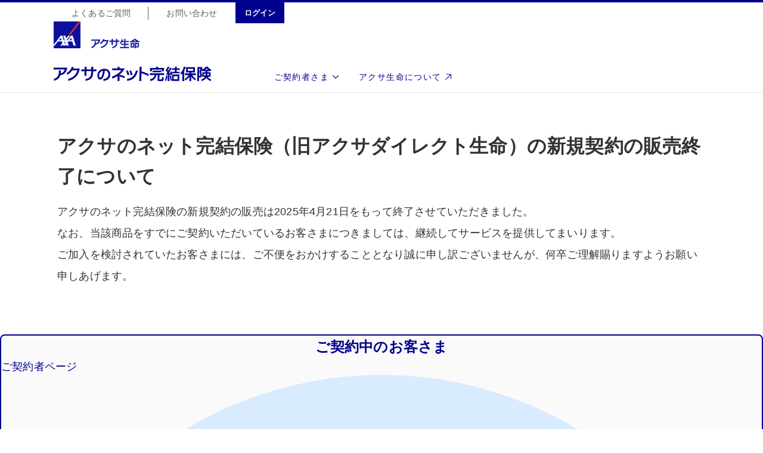

--- FILE ---
content_type: text/html
request_url: https://www.axa-direct-life.co.jp/help/flow/
body_size: 413
content:
<!DOCTYPE html>
<html lang="ja">
<head>
<meta charset="UTF-8">
<title>アクサのネット完結保険｜トップページ</title>
<meta http-equiv="refresh" content="0; URL=https://www.axa-direct-life.co.jp/">
<meta name="robots" content="noindex">
<meta property="fb:admins" content="100001324323392">
<meta property="og:title" content="アクサのネット完結保険｜ダイレクト型でお手頃な生命保険">
<meta property="og:type" content="">
<meta property="og:url" content="">
<meta property="og:description" content="">
<meta property="og:image" content="">
<meta property="og:site_name" content="">
<meta name="viewport" content="target-densitydpi=device-dpi, width=device-width">
<meta itemprop="name" data-histories-name content="アクサのネット完結保険｜ダイレクト型でお手頃な生命保険">
<link rel="canonical" href="https://www.axa-direct-life.co.jp/">
<link rel="shortcut icon" href="/favicon.ico">
<meta name="facebook-domain-verification" content="5susti13z65ci8kdkrlvl2r3vxxqw7" />
</head>
<body>
</body>
</html>


--- FILE ---
content_type: text/html
request_url: https://www.axa-direct-life.co.jp/
body_size: 29477
content:
<!DOCTYPE html>
<html lang="ja">
<head>
<meta charset="utf-8">
<title>アクサのネット完結保険｜トップページ</title>
<meta property="fb:admins" content="100001324323392">
<meta property="og:title" content="アクサのネット完結保険｜ダイレクト型でお手頃な生命保険">
<meta property="og:type" content="article">
<meta property="og:url" content="https://www.axa-direct-life.co.jp/">
<meta property="og:description" content="アクサのネット完結保険はAXAグループのネット生保です。資料請求・お見積もりからお申込みまでインターネットで行えます。医療保険／がん保険／死亡保険／就業不能保険をネット生保ならではのシンプルな内容とお手頃な保険料で。">
<meta property="og:image" content="https://www.axa-direct-life.co.jp/assets/images/ogp-normal.png">
<meta property="og:site_name" content="アクサのネット完結保険">
<meta name="viewport" content="target-densitydpi=device-dpi, width=device-width">
<meta itemprop="name" data-histories-name content="アクサのネット完結保険｜ダイレクト型でお手頃な生命保険">
<link rel="canonical" href="https://www.axa-direct-life.co.jp/">
<link rel="shortcut icon" href="/favicon.ico">
<meta name="facebook-domain-verification" content="5susti13z65ci8kdkrlvl2r3vxxqw7" />
<!-- axa-direct-life.co.jp �ɑ΂��� OneTrust Cookie ���Ӓʒm�̎n�_ -->
<script src="https://cdn-au.onetrust.com/scripttemplates/otSDKStub.js"  type="text/javascript" charset="UTF-8" data-domain-script="628eb013-4d99-448a-85bf-c8573c7ed204" ></script>
<script type="text/javascript">
function OptanonWrapper() { }
</script>
<!-- axa-direct-life.co.jp �ɑ΂��� OneTrust Cookie ���Ӓʒm�̏I�_ -->



<link rel="stylesheet" href="/assets/css/common/common.css">
<link rel="stylesheet" href="/assets/css/common/add_style.css">
<link rel="stylesheet" href="/assets/css/common/print.css" media="print">
<link rel="stylesheet" href="/assets/css/individual/products.css">
<link rel="stylesheet" href="/res/lifeweb/modal/resp_remodal.css">
<link rel="stylesheet" href="/res/lifeweb/modal/remodal-default-theme.css">
<link rel="stylesheet" href="/products/css/products_common.css">
<script src="/assets/js/jquery-3.3.1.min.js"></script>
</head>
<body>

<div class="wrapper">
  
<link rel="stylesheet" href="/assets/css/common/header_footer.css">
<link rel="stylesheet" href="/assets/css/common/header_footer_rev.css">
<link rel="stylesheet" href="/assets/css/common/add_style.css">

<!-- component -->
<header class="ly_header ly_header_rev">
  <div class="ly_header__container">
    <div class="metaHeader">
      <div class="headerUpperContent">
        <ul class="headerUpperContent__list">
          <li class="headerUpperLink__item">
            <a href="/help/faq/index.html" class="headerUpperLink__link">よくあるご質問</a>
          </li>
          <li class="headerUpperLink__item">
            <a href="/contact/index.html" class="headerUpperLink__link headerUpperLink__link--noLine">お問い合わせ</a>
          </li>
        </ul>
        <div class="headerUpperContent__login">
          <a class="linkMeta btnColor" href="/liplus/loginForm">ログイン</a>
        </div>
      </div>
    </div>

    <div class="ly_container wrapperStyle">
      <div class="header-logo">
        <div class="header-logo__upper">
          <a class="logoLinkStyle" href="/index.html">
            <img src="/assets/images/logo_axa-life.svg" alt="アクサ生命">
          </a>
        </div>
        <div class="header-logo__lower">
          <a class="logoLinkStyle" href="/index.html">
            <h1><img src="/assets/images/logo_axa-net.svg" alt="アクサのネット完結保険"></h1>
          </a>
        </div>
      </div>

       <!-- Mobile -->
      <div class="menuMobile">
        <div class="menuMobile__container">
                    <ul class="menuMobile__panel menuMobile__panel--emma mt-0">
                      <li class="menuPhase menuMobile__panelItem">
                        <a class="menuMobile__panelLink" href="/liplus/loginForm">
                          <img src="/assets/images/top/icon_illust_emma.svg" class="menuMobile__panelIcon">
                          <p class="menuMobile__panelText"><span>マイページ<br>ログイン</span></p>
                        </a>
                      </li>
                    </ul>
                      <ul class="menuMobile__panel subMenu__panel">
                      <li class="menuPhase menuMobile__panelItem">
                        <a class="menuMobile__panelLink" href="/customer/index.html">
                          <p class="menuMobile__panelText"><span>ご契約者ページ</span></p>
                          <img src="/assets/images/top/icon_illust_05.svg" class="menuMobile__panelIcon">
                        </a>
                      </li>
                        <li class="menuPhase menuMobile__panelItem">
                        <a class="menuMobile__panelLink" href="/guide/index.html">
                          <p class="menuMobile__panelText"><span>お手続きガイド</span></p>
                          <img src="/assets/images/top/icon_illust_06.svg" class="menuMobile__panelIcon">
                        </a>
                      </li>

                      <li class="menuPhase menuMobile__panelItem">
                        <a class="menuMobile__panelLink" href="/about/insurance/01/index.html">
                          <p class="menuMobile__panelText"><span>給付金の<br>請求方法</span></p>
                          <img src="/assets/images/top/icon_illust_07.svg" class="menuMobile__panelIcon">
                        </a>
                      </li>
                       <li class="menuPhase menuMobile__panelItem">
                        <a class="menuMobile__panelLink" href="/mcs/">
                          <p class="menuMobile__panelText"><span>無料！<br>健康相談サービス</span></p>
                          <img src="/assets/images/top/icon_illust_08.svg" class="menuMobile__panelIcon">
                        </a>
                      </li>
                      </ul>
                      <ul class="menuMobile__panel menuMobile__panel--emma">
                      <li class="menuPhase menuMobile__panelItem">
                        <a class="menuMobile__panelLink menuMobile__panelLink--45deg" href="https://www.axa.co.jp/about-axa/axa-life" target="_blank">
                          <img src="/assets/images/top/icon_illust_04.svg" class="menuMobile__panelIcon">
                          <p class="menuMobile__panelText"><span>アクサ生命について</span></p>
                        </a>
                      </li>
                    </ul>
                  <div class="subMenu__linkList">
                    <div class="subMenu__linkListHeading">
                      <a href="/contact/index.html" class="subMenu__linkListHeadingLink">お問い合わせ</a>
                    </div>
                    <ul class="subMenu__linkListContent">
                         <li class="subMenu__linkListContentItem">
                          <a href="/contact/index.html" class="subMenu__linkListContentLink">お電話でのお問い合わせ</a>
                        </li>
                      <li class="subMenu__linkListContentItem">
                        <a href="/help/faq/index.html" class="subMenu__linkListContentLink">よくあるご質問</a>
                      </li>
                      <li class="subMenu__linkListContentItem">
                        <a href="/info/info_mfa.html" class="subMenu__linkListContentLink">ログイン方法</a>
                      </li>
                    </ul>
                  </div>
                  <div class="closeSubMenuButton"><span>閉じる</span></div>
        </div>
      </div>

      <!-- Desktop -->
      <div class="menuDesktop">
        <div class="fadeOnSearch">
          <ul>
            <li class="menuItem">
              <a class="firstLevelLink firstLevelLink--icon" href="/customer/index.html">
                ご契約者さま
              </a>
              <div class="subMenuStyle subNavMenuStyle">
                <div class="subMenuStyle__inner">
                  <ul class="subMenuStyle__panel subMenuStyle__panel--05">
                    <li class="subMenuStyle__panelItem">
                      <a href="/liplus/loginForm" class="subMenuStyle__panelLink">
                        <p class="subMenuStyle__panelText"><span>マイページ<br>ログイン</span></p>
                        <img src="/assets/images/top/icon_illust_emma.svg" class="subMenuStyle__panelIcon subMenuStyle__panelIcon--emma">
                      </a>
                    </li>
                    <li class="subMenuStyle__panelItem">
                      <a href="/customer/index.html" class="subMenuStyle__panelLink">
                        <p class="subMenuStyle__panelText"><span>ご契約者ページ</span></p>
                        <img src="/assets/images/top/icon_illust_05.svg" class="subMenuStyle__panelIcon">
                      </a>
                    </li>
                    <li class="subMenuStyle__panelItem">
                      <a href="/guide/index.html" class="subMenuStyle__panelLink">
                        <p class="subMenuStyle__panelText"><span>お手続きガイド</span></p>
                        <img src="/assets/images/top/icon_illust_06.svg" class="subMenuStyle__panelIcon">
                      </a>
                    </li>
                    <li class="subMenuStyle__panelItem">
                      <a href="/about/insurance/01/index.html" class="subMenuStyle__panelLink">
                        <p class="subMenuStyle__panelText"><span>給付金の<br>請求方法</span></p>
                        <img src="/assets/images/top/icon_illust_07.svg" class="subMenuStyle__panelIcon">
                      </a>
                    </li>
                    <li class="subMenuStyle__panelItem">
                      <a href="/mcs/" class="subMenuStyle__panelLink">
                        <p class="subMenuStyle__panelText"><span>無料！健康相談<br>サービス</span></p>
                        <img src="/assets/images/top/icon_illust_08.svg" class="subMenuStyle__panelIcon">
                      </a>
                    </li>
                  </ul>
                  <div class="subMenuStyle__subMenu">
                    <div class="subMenuStyle__subHead">
                      <a href="/contact/index.html" class="subMenuStyle__subHeadLink">お問い合わせ</a>
                    </div>
                    <div class="subMenuStyle__subMenuLower">
                      <ul class="subMenuStyle__subMenuList">
                        <li class="subMenuStyle__subMenuItem">
                          <a href="/contact/index.html" class="subMenuStyle__subMenuLink">お電話でのお問い合わせ</a>
                        </li>
                      </ul>
                      <ul class="subMenuStyle__subMenuList">
                        <li class="subMenuStyle__subMenuItem">
                          <a href="/help/faq/index.html" class="subMenuStyle__subMenuLink">よくあるご質問</a>
                        </li>
                      </ul>
                      <ul class="subMenuStyle__subMenuList">
                      <li class="subMenuStyle__subMenuItem">
                          <a href="/info/info_mfa.html" class="subMenuStyle__subMenuLink">ログイン方法</a>
                        </li>
                        </ul>
                    </div>
                  </div>
                </div>
              </div>
            </li>
            <li class="menuItem">
              <a class="firstLevelLink firstLevelLink--external" href="https://www.axa.co.jp/about-axa/axa-life" target="_blank">
                アクサ生命について
              </a>
            </li>
          </ul>
          <div class="btnLoginWrapper">
            <a class="btnLogin" href="/liplus/loginForm">ログイン</a>
          </div>
        </div>
        <span class="stroke"></span>
      </div>

      <!-- login -->
      <div class="loginStyle">
        <a class="loginButtonStyle" href="/liplus/loginForm">
          <span class="loginText">ログイン</span>
        </a>
      </div>

      <!-- Menu -->
      <div class="menuButton">
        <span class="iconCrossgap" aria-hidden="true"></span>
        <span class="iconMenu" aria-hidden="true"></span>
        <span class="menuText">メニュー</span>
      </div>
    </div>

  </div>
</header>
<!-- / component -->

<!-- scripts -->
<script src="/assets/js/header.js"></script>
<script src="/assets/js/header-rev.js"></script>
<!-- scripts -->

    
<main class="ly_contents" id="js_contTop" data-prod="">
<div class="top-mv">
</div>
<div class="top-section-fv sp:pt-0">
  <div class="top-section-fv__inner top-box-cv">
    <div class="top-box-cv__inner">
      <h2 class="top-box-cv__h2">アクサのネット完結保険（旧アクサダイレクト生命）の新規契約の販売終了について</h2>
      <p class="top-box-cv__text">アクサのネット完結保険の新規契約の販売は2025年4月21日をもって終了させていただきました。<br>なお、当該商品をすでにご契約いただいているお客さまにつきましては、継続してサービスを提供してまいります。<br>ご加入を検討されていたお客さまには、ご不便をおかけすることとなり誠に申し訳ございませんが、何卒ご理解賜りますようお願い申しあげます。</p>
    </div>
  </div>

  <div class="top-section-fv__inner">
      <div class="top-tab__tab-panel">
          <h2 class="top-tab__tab-panel__h2">ご契約中のお客さま</h2>
        <ul class="top-tab__panel-list">
          <li class="top-tab__panel-item">
            <a href="/customer/index.html" class="top-tab__panel-link">
              <p class="top-tab__panel-text"><span>ご契約者ページ</span></p>
              <img src="/assets/images/top/icon_illust_05.svg" class="top-tab__panel-icon">
            </a>
          </li>
          <li class="top-tab__panel-item">
            <a href="/guide/index.html" class="top-tab__panel-link">
              <p class="top-tab__panel-text"><span>お手続きガイド</span></p>
              <img src="/assets/images/top/icon_illust_06.svg" class="top-tab__panel-icon">
            </a>
          </li>
          <li class="top-tab__panel-item">
            <a href="/about/insurance/01/index.html" class="top-tab__panel-link">
              <p class="top-tab__panel-text"><span>給付金の請求方法</span></p>
              <img src="/assets/images/top/icon_illust_07.svg" class="top-tab__panel-icon">
            </a>
          </li>
          <li class="top-tab__panel-item">
            <a href="/mcs/" class="top-tab__panel-link">
              <p class="top-tab__panel-text"><span>無料！健康相談<br>サービス</span></p>
              <img src="/assets/images/top/icon_illust_08.svg" class="top-tab__panel-icon">
            </a>
          </li>
        </ul>
      </div>
      <div
        class="top-tab__tab-panel"
        id="tabpanel-button-2"
        tabindex="0"
        data-tabs-tabpanel
        hidden
      >
        <ul class="top-tab__panel-list">
          <li class="top-tab__panel-item">
            <a href="/customer/index.html" class="top-tab__panel-link">
              <p class="top-tab__panel-text"><span>ご契約者ページ</span></p>
              <img src="/assets/images/top/icon_illust_05.svg" class="top-tab__panel-icon">
            </a>
          </li>
          <li class="top-tab__panel-item">
            <a href="/guide/index.html" class="top-tab__panel-link">
              <p class="top-tab__panel-text"><span>お手続きガイド</span></p>
              <img src="/assets/images/top/icon_illust_06.svg" class="top-tab__panel-icon">
            </a>
          </li>
          <li class="top-tab__panel-item">
            <a href="/about/insurance/01/index.html" class="top-tab__panel-link">
              <p class="top-tab__panel-text"><span>給付金の請求方法</span></p>
              <img src="/assets/images/top/icon_illust_07.svg" class="top-tab__panel-icon">
            </a>
          </li>
          <li class="top-tab__panel-item">
            <a href="/mcs/" class="top-tab__panel-link">
              <p class="top-tab__panel-text"><span>無料！<br>健康相談サービス</span></p>
              <img src="/assets/images/top/icon_illust_08.svg" class="top-tab__panel-icon">
            </a>
          </li>
        </ul>
      </div>
    </div>
  </div>
<aside class="top-section-announce">
  <div class="top-section-announce__inner">
    <p class="text text-sm"><strong>重要なお知らせについてはこちらからご確認ください。</strong></p>
    <p class="text text-sm mt-2">（アクサ生命のサイトに遷移します）</p>
    <div class="text pc:text-sm sp:text-xs top-section-announce__inner__link">
    <a href="https://www.axa.co.jp/info/" class="top-link-text">重要なお知らせ</a>
    </div>
    <p class="text text-sm mt-10"><strong>2024年3月31日以前（旧アクサダイレクト生命）の重要なお知らせ、ニュースリリース、業績のお知らせについてはこちらから。</strong></p>
    <div class="flex justify-between text pc:text-sm sp:text-xs top-section-announce__inner__link">
    <a href="/info/index.html" class="top-link-text">重要なお知らせ</a>
      <a href="/news/index.html" class="top-link-text">ニュースリリース</a>
      <a href="/corporate/disclosure/index.html" class="top-link-text">業績のお知らせ</a>   
      </div>  
    </div>
</aside>

<div class="top-container pb-0">
  <section class="top-container__inner">
    <h2 class="top-title-section">お問い合わせ</h2>
    <section class="top-box">
      <h3 class="top-box__title"><span class="top-box__label">ご契約者さま</span>カスタマーサービスセンター</h3>
      <div class="top-box__inner">
        <div class="pc:flex pc:items-center">
          <div class="pc:grow pc:mr-xl">
            <p class="text-sm">死亡保険金などのご請求や保険証券の再発行、その他のご契約後のご不明点はこちらにお問い合わせください。</p>
          </div>
          <div class="sp:mt-base">
            <a href="tel:0120953831" class="top-button-phone" tabindex="-1">
              <span class="top-button-phone__inner">0120-953-831</span>
            </a>
            <p class="note text-center mt-xs">受付時間：9:00～17:30 ※土・日・祝日を除く</p>
          </div>
        </div>
      </div>
    </section>
  </section>
</div>

<div class="pagetop-wrap sp:pt-0">
  <div class="bl_pagetop"><a href="#js_contTop" aria-label="ページトップへ戻る"></a></div>
</div>

<!-- breadcrumb -->
<div class="bl_breadcrumb">
  <div class="inner">
    <ul class="crumb" itemscope="" itemtype="http://schema.org/BreadcrumbList">
      <li itemprop="itemListElement" itemscope="" itemtype="http://schema.org/ListItem">
        <a href="/" itemprop="item"><span itemprop="name">アクサのネット完結保険</span></a>
        <meta itemprop="position" content="1">
      </li>
    </ul>
  </div>
</div>


<script type="application/ld+json">
{
"@context": "https://schema.org",
"@type": "FAQPage",
"mainEntity": [
{
"@type": "Question",
"name": "アクサのネット完結保険が選ばれる理由について知りたい",
"acceptedAnswer": {
"@type": "Answer",
"text": "アクサのネット完結保険は、シンプルで合理的な商品ラインナップ。Webを通じ、いつでもどこでもじっくり検討でき、チャットや電話でもご相談いただけます。ご加入後も、Webにてお手続きは簡単・便利です。<p><a href=https://www.axa-direct-life.co.jp/about/>詳しくは「アクサのネット完結保険について」をご覧ください</a></p>"
}
},{
"@type": "Question",
"name": "アクサのネット完結保険は持病がある場合でも保険に加入できるか知りたい",
"acceptedAnswer": {
"@type": "Answer",
"text": "ご加入の可否は、お申込みの際に健康状態などを告知いただき、その内容から総合的に判断させていただいております。また、過去の既往歴に応じて、保障を一部制限する特別条件という内容で、お引き受けできる場合もあります。<p><a href=https://www.axa-direct-life.co.jp/products/su/>持病をお持ちの方でもご加入いただきやすい引受基準緩和型保険もご用意しておりますので、ご検討ください</a></p>"
}
},{

"@type": "Question",
"name": "インターネットで申し込む際の流れについて知りたい",
"acceptedAnswer": {
"@type": "Answer",
"text": "以下のステップでスマートフォンやPCなどによりお手続きください。なお、保険料払込方法は、契約者さま本人名義のクレジットカードもしくは口座の情報を入力ください。<p><a href=https://www.axa-direct-life.co.jp/help/flow/index.html>詳しくは「お申込みの流れについて」をご覧ください</a></p>"
}
},{
"@type": "Question",
"name": "給付金・保険金の請求のタイミングについて知りたい",
"acceptedAnswer": {
"@type": "Answer",
"text": "入院や手術などをされた場合、医療保険・がん保険の給付金の請求は、マイページよりお手続きいただけます。死亡保険金・就業不能給付金等のご請求は、カスタマーサービスセンターまでお電話ください。<p><a href=https://www.axa-direct-life.co.jp/knowledge/fpcolumn/life/31.html>詳しくは「生命保険を請求するタイミングはいつ？手順や注意点を解説」をご覧ください</a></p>"
}
},{
"@type": "Question",
"name": "保険を見直す際の注意点について知りたい",
"acceptedAnswer": {
"@type": "Answer",
"text": "健康状態などによっては、新しい契約にご加入できない場合もあります。現在ご加入されている契約を解約し、新しい契約にご加入される場合は、新しい契約が成立した後に解約手続きを行っていただくことをお勧めいたします。ご不明点があれば、コンタクトセンターまでお問合せ下さい。<p><a href=https://www.axa-direct-life.co.jp/knowledge/fpcolumn/life/30.html>詳しくは「生命保険を見直すタイミングとは？ポイントと注意点を解説」をご覧ください</a></p>"
}
},{
"@type": "Question",
"name": "申込の際に医師の診査は必要か知りたい",
"acceptedAnswer": {
"@type": "Answer",
"text": "申込みに際し、医師の診査は必要ありません。健康状態の質問にお答えいただくことで、お申込みいただけます。ご健康状態をありのまま、ご入力ください。"
}
},{
"@type": "Question",
"name": "保険料は毎月上がっていくのか知りたい",
"acceptedAnswer": {
"@type": "Answer",
"text": "保険期間中は保険料に変更はありません。ただし、10年更新タイプの「アクサのネット完結定期保険２」「アクサのネット完結はいりやすい定期」「アクサのネット完結定期医療」「アクサのネット完結がん定期」の場合、ご契約時より10年後の更新時には、更新時における被保険者さまの満年齢とその時点の保険料率に応じた保険料が適用されますので、通常、保険料は更新前よりも高くなります。<p><a href=https://www.axa-direct-life.co.jp/help/faq/detail/content03_01.html>詳しくは「保険料のお支払いについて」をご覧ください</a></p>"
}
},{
"@type": "Question",
"name": "告知にはどんな項目があるか知りたい",
"acceptedAnswer": {
"@type": "Answer",
"text": "主に以下を質問いたします。当てはまる場合は、その内容もご入力ください。「過去5年以内に」かかった病気やケガ、「最近3か月以内に」かかった病気やケガ「過去2年以内の」健康診断、「現在の」特定の障がい<p><a href=https://www.axa-direct-life.co.jp/help/faq/detail/content02_09.html>詳しくは「お申込み手続きについて」をご覧ください</a></p>"
}
}
]
}
</script>


</main>

<footer class="ly_footer">

	<div class="ly_container">
		<div class="footer_top">
			<nav class="footer_linksWrapper">

				<div class="footer_linksGroup">
					<span class="footer_linksTitle">ご契約者の方</span>
					<div>
						<ul class="footer_grid">
							<li><a href="/liplus/loginForm" class="footer_link">マイページ</a></li>
							<li><a href="/help/faq/#anc08" class="footer_link">契約内容の変更/確認</a></li>
							<li><a href="/guide/index.html" class="footer_link">お手続きガイド</a></li>
							<li><a href="/about/insurance/01/index.html" class="footer_link">保険金・給付金の請求</a></li>
						</ul>
					</div>
				</div>
				<div class="footer_linksGroup">
					<span class="footer_linksTitle">クイックリンク</span>
					<div>
						<ul class="footer_grid">
							<li><a href="/contact/index.html" class="footer_link">お問い合わせ</a></li>
							<li><a href="https://www.axa.co.jp/about-axa/axa-life" target="_blank" class="footer_link footer_link--external">アクサ生命について</a></li>
							<li><a href="/help/faq/index.html" class="footer_link">よくあるご質問</a></li>
							<li><a href="/sitemap/index.html" class="footer_link">サイトマップ</a></li>
						</ul>
					</div>
				</div>
			</nav>
			<aside class="footer_linksWrapper -social">
				<div class="footer_social">
					<span class="footer_socialTitle">FOLLOW AXA</span>
					<div class="footer_socialLinks">
						<a href="https://www.facebook.com/axajapan/" class="facebook" target="_blank" role="button" aria-label="facebook"></a>
						<a href="https://jp.linkedin.com/company/axa-japan" class="linkedin" target="_blank" role="button" aria-label="LinkedIn"><img src="/assets/images/icon_in_white.png" alt="LinkedIn"></a>
						<a href="https://www.youtube.com/c/AXAJP/" target="_blank" class="youtube" role="button" aria-label="youtube"></a>
					</div>
				</div>
			</aside>
		</div>
		<div class="footer_bottom">
			<ul class="footer_LinkList -fluid">
				<li><a href="/policy/site/index.html">サイト利用について</a></li>
				<li><a href="/policy/cookie-policy/">Cookieポリシー</a></li>
                <li><a class="ot-sdk-show-settings" style="cursor: pointer;">Cookie設定</a></li>
				<li><a href="https://www.axa.co.jp/about-axa/voc/fd">お客さま本位の業務運営を実現するための基本方針</a></li>
				<li><a href="https://www.axa.co.jp/other/personal/">個人情報の取扱いについて</a></li>
				<li><a href="https://www.axa.co.jp/policy/conflicts-interest">利益相反管理方針の概要</a></li>
				<li><a href="https://www.axa.co.jp/policy/antisocial">反社会的勢力対応の基本方針</a></li>
				<li><a href="https://www.axa.co.jp/policy/info-protection">生命保険契約者保護機構について</a></li>
				<li><a href="https://www.axa.co.jp/dataprivacy/">AXAグループデータプライバシー宣言</a></li>
				
				<li class="uq_adjust1"><a href="/contact/index.html#support">障がいのあるお客さまへ</a></li>
			</ul>
		</div>
		<div class="footer_bottom">
			<div class="footer_copyright">
				<p>アクサのネット完結保険公式Webサイト</p>
				<small>Copyright &copy; AXA Life Insurance Co., Ltd.<br>All Rights Reserved.</small>
			</div>
		</div>
	</div>
</footer>
<!-- / component -->


<!-- scripts -->
<script src="/assets/js/footer.js"></script>
<!-- scripts -->

</div><!-- /wrapper -->

<script src="/assets/js/common.js"></script>
<script src="/assets/js/ga.utils.js"></script>
<script src="/res/lifeweb/modal/remodal.min.js"></script>
<script src="/res/lifeweb/modal/remodal_control.js"></script>
<div class="remodal" data-remodal-id="modal" data-remodal-options="hashTracking:false"></div>

<script defer src="/products/js/products_common.js"></script>
<!-- +/localScript -->



<!-- Google Tag Manager -->
<noscript><iframe src="//www.googletagmanager.com/ns.html?id=GTM-KPQTJJR"
height="0" width="0" style="display:none;visibility:hidden"></iframe></noscript>
<script>(function(w,d,s,l,i){w[l]=w[l]||[];w[l].push({'gtm.start':
new Date().getTime(),event:'gtm.js'});var f=d.getElementsByTagName(s)[0],
j=d.createElement(s),dl=l!='dataLayer'?'&l='+l:'';j.async=true;j.src=
'//www.googletagmanager.com/gtm.js?id='+i+dl;f.parentNode.insertBefore(j,f);
})(window,document,'script','dataLayer','GTM-KPQTJJR');</script>
<!-- End Google Tag Manager -->


</body>
</html>




--- FILE ---
content_type: text/css
request_url: https://www.axa-direct-life.co.jp/assets/css/common/common.css
body_size: 12343
content:
@import url("https://fonts.googleapis.com/css2?family=Roboto:wght@700&display=swap");
@font-face {
  font-family: 'svgicon';
  src: url("/assets/fonts/svgicon.ttf?k421o2") format("truetype"), url("/assets/fonts/svgicon.woff?k421o2") format("woff"), url("/assets/fonts/svgicon.svg?k421o2#svgicon") format("svg");
  font-weight: normal;
  font-style: normal;
  font-display: block
}

v\:line, v\:rect, v\:fill, v\:image, v\:stroke {
  behavior: url(#default#VML)
}

html, body, body div, span, object, iframe, h1, h2, h3, h4, h5, h6, p, blockquote, pre, abbr, address, cite, code, del, dfn, em, img, ins, kbd, q, samp, small, strong, sub, sup, var, b, i, dl, dt, dd, ol, ul, li, fieldset, form, label, legend, table, caption, tbody, tfoot, thead, tr, th, td, article, aside, figure, footer, header, hgroup, menu, nav, section, time, mark, audio, video {
  margin: 0;
  padding: 0;
  border: 0;
  outline: 0;
  font-size: 100%;
  vertical-align: baseline;
  background: transparent
}

article, aside, figure, footer, header, hgroup, nav, section {
  display: block
}

img, object, embed {
  max-width: 100%
}

html {
  overflow-y: scroll
}

ul {
  list-style: none
}

blockquote, q {
  quotes: none
}

blockquote:before, blockquote:after, q:before, q:after {
  content: '';
  content: none
}

a {
  margin: 0;
  padding: 0;
  font-size: 100%;
  vertical-align: baseline;
  background: transparent
}

/* クリック領域 */
.ac-parent {
	border-bottom: 1px solid #fff;
}

/* クリックしたら表示される領域 */
.ac-child {
  display: none;
  padding: 15px 30px 15px 45px;
  background-color: #fff;
  text-align: left;
}


/* 擬似要素で下三角形を作成 */
.ac-parent:after {
	content: "";
	display: inline-block;
	position: absolute;
	top: 45%;
	right: 30px;
	width: 10px;
	height: 10px;
	border-right: 3px solid #00008f;
	border-bottom: 3px solid #00008f;
	transform: translateY(-50%) rotate(45deg);
	transition: .3s;
}

/* オープン時にopenクラスを付与 */
.ac-parent.open:after {
	transform: rotate(225deg);

}
del {
  text-decoration: line-through
}

abbr[title], dfn[title] {
  border-bottom: 1px dotted #000;
  cursor: help
}

table {
  border-collapse: collapse;
  border-spacing: 0
}

th {
  font-weight: normal;
  text-align: left;
  vertical-align: top
}

td {
  font-weight: normal;
  vertical-align: top
}

hr {
  display: block;
  height: 1px;
  border: 0;
  border-top: 1px solid #ccc;
  margin: 0;
  padding: 0
}

input, select {
  vertical-align: top
}

pre {
  white-space: pre;
  white-space: pre-wrap;
  white-space: pre-line;
  word-wrap: break-word
}

input[type="radio"] {
  vertical-align: middle
}

input[type="checkbox"] {
  vertical-align: middle;
  *vertical-align: baseline
}

input[type="button"], input[type="submit"] {
  -webkit-appearance: none;
  -webkit-border-radius: 0
}

select, input, textarea {
  font: 99% sans-serif
}

table {
  font-size: inherit;
  font: 100%
}

a:hover, a:active {
  outline: none
}

small {
  font-size: 85%
}

strong {
  font-weight: bold
}

td, td img {
  vertical-align: top
}

sub, sup {
  font-size: 75%;
  line-height: 0;
  position: relative
}

sup {
  top: -0.5em
}

sub {
  bottom: -0.25em
}

pre, code, kbd, samp {
  font-family: monospace, sans-serif
}

.clickable, label, input[type=button], input[type=submit], button {
  cursor: pointer;
  font-size: 90%
}

button, input, select, textarea {
  margin: 0
}

button {
  width: auto;
  overflow: visible
}

h1, h2, h3, h4, h5, h6 {
  font-weight: normal
}

img {
  vertical-align: bottom
}

em {
  font-style: normal
}

@-ms-viewport {
  width: device-width
}

html {
  font-size: 62.5%;
  -webkit-box-sizing: border-box;
  box-sizing: border-box
}

body, select, input, textarea, button {
  font-family: "Hiragino Kaku Gothic Pro", "ヒラギノ角ゴ Pro W3", YuGothic, "Yu Gothic Medium", "Yu Gothic", Meiryo, メイリオ, sans-serif;
  font-size: 1.3rem;
  line-height: 1.6;
  font-size-adjust: none;
  color: #333;
  letter-spacing: .5px;
  -webkit-text-size-adjust: 100%
}

@media screen and (min-width: 768px), print {
  body, select, input, textarea, button {
    font-size: 1.8rem
  }
}

body {
  overflow-wrap: break-word;
  word-wrap: break-word;
  -webkit-font-feature-settings: "pkna";
  font-feature-settings: "pkna";
  letter-spacing: 0.02rem;
  font-weight: 300
}

main {
  display: block
}

button {
  -webkit-appearance: none;
  -moz-appearance: none;
  appearance: none;
  border: none
}

input, textarea {
  font-size: 1.6rem;
  -webkit-appearance: none;
  border-radius: 0
}

a {
  text-decoration: none;
  color: #00008f;
  cursor: pointer
}

a:visited {
  color: #00008f
}

a:hover, a:active, a:focus {
  text-decoration: underline;
  color: #00008f
}

*:focus {
  outline-style: auto;
  outline-color: #f07662
}

@media screen and (min-width: 768px), print {
  a[href^="tel"] {
    display: inline-block;
    pointer-events: none
  }
}

legend {
  display: block
}

td img {
  vertical-align: bottom
}

[tabindex="-1"] {
  outline: none
}

html, body {
  height: 100%
}

[hidden] {
  display: none !important
}

i {
  font-style: normal
}

*, *::before, *::after {
  -webkit-box-sizing: border-box;
  box-sizing: border-box
}

hr {
  margin: 15px 0
}

@media screen and (min-width: 768px), print {
  hr {
    margin: 30px 0
  }
}

@media (max-width: 767px) {
  .ly_header .headerContainerPhone, .ly_footer .headerContainerPhone {
    position: relative;
    margin-left: auto;
    margin-right: auto;
    padding-right: 20px;
    padding-left: 20px
  }
}

@media (min-width: 768px) and (max-width: 991px) {
  .ly_header .headerContainerTablet, .ly_footer .headerContainerTablet {
    position: relative;
    margin-left: auto;
    margin-right: auto;
    padding-right: 20px;
    padding-left: 20px;
    width: 720px;
    max-width: 100%
  }
}

@media (min-width: 768px) and (max-width: 1199px) {
  .ly_header .headerContainerDesktop, .ly_footer .headerContainerDesktop {
    position: relative;
    margin-left: auto;
    margin-right: auto;
    padding-right: 20px;
    padding-left: 20px;
    width: 1140px
  }
}

@media (min-width: 1200px) {
  .ly_header .headerContainerDesktopXL, .ly_footer .headerContainerDesktopXL {
    position: relative;
    margin-left: auto;
    margin-right: auto;
    padding-right: 20px;
    padding-left: 20px;
    width: 1140px;
    max-width: 100%
  }
}

.ly_header .ly_container, .ly_footer .ly_container {
  position: relative;
  margin-left: auto;
  margin-right: auto;
  padding-right: 15px;
  padding-left: 15px
}

@media (min-width: 768px) {
  .ly_header, .ly_footer {
    min-width: 1140px
  }
  .ly_header .ly_container, .ly_footer .ly_container {
    width: 1140px;
    padding-right: 20px;
    padding-left: 20px
  }
}

.ly_contents {
  padding-top: 64px
}

@media screen and (min-width: 768px), print {
  .ly_contents {
    padding-top: 110px
  }
}

.ly_container {
  position: relative;
  margin-left: auto;
  margin-right: auto;
  padding-right: 20px;
  padding-left: 20px
}

@media screen and (min-width: 768px), print {
  .ly_container {
    background: #fff;
    max-width: 100%
  }
}

.ly_container .ly_inner {
  padding: 40px 0
}

@media screen and (min-width: 768px), print {
  .ly_container .ly_inner {
    width: 1110px;
    margin: auto;
    padding: 80px 0
  }
}

.ly_container.-gray {
  background: #fbfbfb
}

.ly_container.-yellow {
  background: #fcfbf0
}

.ly_container.-borderTop {
  border-top: #00008f 5px solid
}

.ly_container.-borderTop .ly_inner {
  padding-top: 0;
  padding-bottom: 0
}

.ly_container.-borderBottom {
  border-bottom: #00008f 5px solid
}

.ly_container.-borderBottom .ly_inner {
  padding-top: 0;
  padding-bottom: 0
}

@media screen and (max-width: 767px) {
  .ly_container.-pagetop .ly_inner {
    padding: 20px
  }
}

@media screen and (min-width: 768px), print {
  .ly_container.-pagetop .ly_inner {
    padding: 20px 0 40px
  }
}

.ly_sectionWrap {
  margin: 30px 0 0
}

@media screen and (min-width: 768px), print {
  .ly_sectionWrap {
    margin: 30px 0 0;
    padding: 55px 0 0
  }
}

.ly_inner .ly_sectionWrap:first-child {
  margin-top: 0
}

.bl_anchorLink+.ly_sectionWrap {
  margin-top: 0
}

@media screen and (max-width: 767px) {
  .ly_sectionWrap.-toggleSection+.-toggleSection {
    margin-top: -22px
  }
}

@media screen and (max-width: 767px) {
  .-toggleNextContainer {
    margin-top: -20px
  }
}

@media screen and (min-width: 768px) and (max-width: 1024px) {
  .wrapper {
    width: 1140px
  }
}

.el_link, .bl_linkList li a, .bl_linkList.-fluid li a {
  text-decoration: underline
}

.el_link::after, .bl_linkList li a::after, .bl_linkList.-fluid li a::after {
  content: "\e904";
  display: inline-block;
  margin-left: 5px;
  font-size: 10px;
  font-family: 'svgicon' !important;
  speak: none;
  font-style: normal;
  font-weight: 400;
  font-variant: normal;
  text-transform: none;
  line-height: 1;
  -webkit-font-smoothing: antialiased;
  -moz-osx-font-smoothing: grayscale
}

.el_link:hover, .bl_linkList li a:hover {
  text-decoration: none
}

@media screen and (min-width: 768px), print {
  .el_link::after, .bl_linkList li a::after, .bl_linkList.-fluid li a::after {
    font-size: 12px
  }
}

.el_link.-window, .bl_linkList li a.-window {
  text-decoration: underline
}

.el_link.-window::after, .bl_linkList li a.-window::after {
  font-family: 'svgicon' !important;
  speak: none;
  font-style: normal;
  font-weight: 400;
  font-variant: normal;
  text-transform: none;
  line-height: 1;
  -webkit-font-smoothing: antialiased;
  -moz-osx-font-smoothing: grayscale;
  content: '\e91b';
  display: inline-block;
  margin-left: 5px;
  font-size: 1rem
}

.el_link.-window:hover, .bl_linkList li a.-window:hover {
  text-decoration: none
}

.el_link.-question, .bl_linkList li a.-question {
  position: relative;
  display: inline-block;
  text-decoration: underline;
  font-size: 1.2rem;
  padding-left: 2rem
}

.el_link.-question::before, .bl_linkList li a.-question::before {
  display: -webkit-box;
  display: -webkit-flex;
  display: -ms-flexbox;
  display: flex;
  -webkit-box-pack: center;
  -webkit-justify-content: center;
  -ms-flex-pack: center;
  justify-content: center;
  -webkit-box-align: center;
  -webkit-align-items: center;
  -ms-flex-align: center;
  align-items: center;
  position: absolute;
  top: 2px;
  left: 0;
  width: 15px;
  height: 15px;
  border-radius: 50%;
  background: #00008f;
  content: '?';
  color: #fff;
  font-size: 10px
}

.el_link.-question::after, .bl_linkList li a.-question::after {
  display: none
}

.el_link.-question:hover, .bl_linkList li a.-question:hover {
  text-decoration: none
}

@media screen and (min-width: 768px), print {
  .el_link.-question, .bl_linkList li a.-question {
    font-size: 1.6rem;
    padding-left: 3rem
  }
  .el_link.-question::before, .bl_linkList li a.-question::before {
    font-size: 12px;
    width: 20px;
    height: 20px
  }
  .el_link.-question::after, .bl_linkList li a.-question::after {
    display: none
  }
}

.el_list {
  padding-left: 2rem
}

.el_list.-disk li {
  list-style-type: disc
}

.el_list.-deci li {
  list-style-type: decimal
}

.el_list.-circle{
  padding-left:0;
}

.el_list.-circle li{
  list-style: none;
  position: relative;
  padding-left: 2rem;
}

.el_list.-circle li + li{
  margin-top:5px;
}

.el_list.-circle li::before{
  content: '○';
    display: inline-block;
    position: absolute;
    left: 0;
    top: 0;
}

.el_notesText, .el_notesList li, .el_notesListNum li, .el_notesSource {
  position: relative;
  padding-left: 1.8rem;
  font-size: 1.1rem
}

.el_notesText::before, .el_notesList li::before, .el_notesListNum li::before, .el_notesSource::before {
  content: "※";
  display: inline-block;
  position: absolute;
  left: 0;
  top: 0
}

.el_notesText.cancel, .el_notesList li.cancel, .el_notesListNum li.cancel, .cancel.el_notesSource {
  padding-left: 0
}

.el_notesText.cancel:before, .el_notesList li.cancel:before, .el_notesListNum li.cancel:before, .cancel.el_notesSource:before {
  content: ''
}

@media screen and (min-width: 768px), print {
  .el_notesText, .el_notesList li, .el_notesListNum li, .el_notesSource {
    font-size: 1.2rem
  }
}

.el_notesListNum {
  list-style: none;
  counter-reset: number 0
}

.el_notesListNum[start="1"] {
  counter-reset: number 0
}

.el_notesListNum[start="2"] {
  counter-reset: number 1
}

.el_notesListNum[start="3"] {
  counter-reset: number 2
}

.el_notesListNum[start="4"] {
  counter-reset: number 3
}

.el_notesListNum[start="5"] {
  counter-reset: number 4
}

.el_notesListNum[start="6"] {
  counter-reset: number 5
}

.el_notesListNum[start="7"] {
  counter-reset: number 6
}

.el_notesListNum[start="8"] {
  counter-reset: number 7
}

.el_notesListNum[start="9"] {
  counter-reset: number 8
}

.el_notesListNum[start="10"] {
  counter-reset: number 9
}

.el_notesListNum li {
  padding-left: 3rem
}

.el_notesListNum li::before {
  counter-increment: number;
  content: "※" counter(number) " "
}

.el_notesSource {
  text-indent: -3.2rem;
  padding-left: 3.2rem
}

.el_notesSource::before {
  display: none
}

@media screen and (min-width: 768px), print {
  .el_notesSource {
    text-indent: -3.5rem;
    padding-left: 3.5rem
  }
}

.el_btn, .el_cvBtn, .el_cvBtn.-document {
  display: -webkit-box;
  display: -webkit-flex;
  display: -ms-flexbox;
  display: flex;
  -webkit-box-pack: center;
  -webkit-justify-content: center;
  -ms-flex-pack: center;
  justify-content: center;
  -webkit-box-align: center;
  -webkit-align-items: center;
  -ms-flex-align: center;
  align-items: center;
  text-decoration: none;
  -webkit-transition: all 0.3s cubic-bezier(0.17, 0.935, 0.305, 1);
  transition: all 0.3s cubic-bezier(0.17, 0.935, 0.305, 1);
  position: relative;
  display: inline-block;
  max-width: 100%;
  padding: 8px 2em 8px 10px;
  -webkit-box-shadow: 0 3px 6px rgba(0, 0, 0, 0.16);
  box-shadow: 0 3px 6px rgba(0, 0, 0, 0.16);
  font-size: 1.6rem;
  font-weight: 600;
  line-height: 1.4em;
  text-align: center
}

.el_btn:hover, .el_cvBtn:hover, .el_btn:focus, .el_cvBtn:focus {
  text-decoration: none
}

.el_btn {
  color: #00008f;
  background-color: #fff;
  border: 1px solid #00008f
}

.el_btn.-car {
  color: #fff;
  background-color: #00008f;
  border: 1px solid #00008f
}

.el_btn.-pet {
  color: #00008f;
  background-color: #b5d0ee;
  border: 1px solid #b5d0ee
}

.el_btn:hover, .el_btn:focus {
  color: #fff;
  background-color: #00008f
}

.el_btn.-car:hover, .el_btn.-car:focus {
  opacity: 0.6;
  color: #fff;
  background-color: #00008f;
  border: 1px solid #00008f;
}
.el_btn.-pet:hover, .el_btn.-pet:focus {
  opacity: 0.6;
  color: #00008f;
  background-color: #b5d0ee;
  border: 1px solid #b5d0ee;
}

.el_btn::after {
  font-family: 'svgicon' !important;
  speak: none;
  font-style: normal;
  font-weight: 400;
  font-variant: normal;
  text-transform: none;
  line-height: 1;
  -webkit-font-smoothing: antialiased;
  -moz-osx-font-smoothing: grayscale;
  position: absolute;
  top: 50%;
  -webkit-transform: translateY(-50%);
  transform: translateY(-50%);
  content: "\e904";
  right: 13px;
  font-size: 10px
}

.el_btn.-advice, .el_btn.-car, .el_btn.-pet, .el_btn.-terms, .el_btn.-guide, .el_btn.-contact, .el_btn.-large {
  display: -webkit-box;
  display: -webkit-flex;
  display: -ms-flexbox;
  display: flex;
  padding: 15px 55px;
  font-size: 18px
}

.el_btn.-advice::before, .el_btn.-terms::before, .el_btn.-guide::before, .el_btn.-contact::before {
  font-family: 'svgicon' !important;
  speak: none;
  font-style: normal;
  font-weight: 400;
  font-variant: normal;
  text-transform: none;
  line-height: 1;
  -webkit-font-smoothing: antialiased;
  -moz-osx-font-smoothing: grayscale;
  position: absolute;
  top: 50%;
  -webkit-transform: translateY(-50%);
  transform: translateY(-50%);
  content: "\e91f";
  left: 15px;
  color: #00008f;
  font-size: 3.5rem
}

.el_btn.-car::before, .el_btn.-pet::before {
  font-family: 'svgicon' !important;
  speak: none;
  font-style: normal;
  font-weight: 400;
  font-variant: normal;
  text-transform: none;
  line-height: 1;
  -webkit-font-smoothing: antialiased;
  -moz-osx-font-smoothing: grayscale;
  position: absolute;
  top: 50%;
  -webkit-transform: translateY(-50%);
  transform: translateY(-50%);
  content: "\e917f";
  left: 15px;
  color: #00008f;
  font-size: 3.5rem
}

.el_btn.-advice::after, .el_btn.-car::after, .el_btn.-pet::after, .el_btn.-terms::after, .el_btn.-guide::after, .el_btn.-contact::after {
  font-size: 10px;
  right: 15px
}

.el_btn.-advice:hover::before, .el_btn.-car:hover::before, .el_btn.-pet:hover::before, .el_btn.-terms:hover::before, .el_btn.-guide:hover::before, .el_btn.-contact:hover::before, .el_btn.-advice:focus::before, .el_btn.-car:focus::before, .el_btn.-pet:focus::before, .el_btn.-terms:focus::before, .el_btn.-guide:focus::before, .el_btn.-contact:focus::before {
  color: #fff
}

@media screen and (min-width: 768px), print {
  .el_btn.-advice, .el_btn.-terms, .el_btn.-guide, .el_btn.-contact, .el_btn.-large {
    width: 440px;
    height: 80px;
    padding: 15px 80px;
    font-size: 1.8rem;
    border-width: 2px
  }
  .el_btn.-car, .el_btn.-pet {
    width: 440px;
    height: 80px;
    padding: 15px 80px;
    font-size: 2.5rem;
    border-width: 2px
  }
  .el_btn.-advice::before, .el_btn.-car::before, .el_btn.-pet::before, .el_btn.-terms::before, .el_btn.-guide::before, .el_btn.-contact::before {
    left: 25px;
    font-size: 5.5rem
  }
  .el_btn.-advice::after, .el_btn.-car::after, .el_btn.-pet::after, .el_btn.-terms::after, .el_btn.-guide::after, .el_btn.-contact::after {
    font-size: 12px;
    right: 20px
  }
  .el_btn.-advice.-small, .-small.el_btn.-car, .-small.el_btn.-pet, .-small.el_btn.-terms, .-small.el_btn.-guide, .-small.el_btn.-contact {
    height: 70px
  }
  .el_btn.-advice.-small::before, .-small.el_btn.-car::before, .-small.el_btn.-pet::before, .-small.el_btn.-terms::before, .-small.el_btn.-guide::before, .-small.el_btn.-contact::before {
    font-size: 3.4rem
  }
}

.el_btn.-car::before, .el_btn.-pet::before {
/*  content: '\e905'*/
}

.el_btn.-car::after, .el_btn.-pet::after {
  content: "\e91b";
  font-size: 15px
}

.el_btn.-pet::before {
/*  content: '\e917'
*/}

.el_btn.-car::before {
  display: inline-block;
  vertical-align: middle;
  background: url("../../images/top/car_white.svg")no-repeat;
  background-size: contain;
}

.el_btn.-pet::before {
  display: inline-block;
  vertical-align: middle;
  background: url("../../images/top/pet_blue.svg")no-repeat;
  background-size: contain;
}

.el_btn.-terms::before {
  content: '\e907'
}

.el_btn.-guide::before {
  content: '\e924'
}

.el_btn.-contact::before {
  content: '\e906'
}

.el_btn.-check {
  position: relative;
  width: 100%
}

.el_btn.-check::before {
  content: '';
  position: absolute;
  display: inline-block;
  background-position: 0 0;
  background-repeat: no-repeat;
  background-size: cover
}

.el_btn.-check::after {
  -webkit-transform: rotate(90deg) translateX(-50%);
  transform: rotate(90deg) translateX(-50%)
}

.el_btn.-check:hover, .el_btn.-check:focus {
  background: #eefafa;
  color: #00008f;
  outline: none
}

.el_btn.-check:hover::after, .el_btn.-check:focus::after {
  color: #00008f
}

.el_btn.-check.is_open::after {
  -webkit-transform: rotate(-90deg) translateX(50%);
  transform: rotate(-90deg) translateX(50%)
}

@media screen and (max-width: 767px) {
  .el_btn.-check {
    margin: 50px 0 20px
  }
  .el_btn.-check::before {
    width: 127px;
    height: 42px;
    top: -50px;
    left: 50%;
    -webkit-transform: translateX(-50%);
    transform: translateX(-50%);
    background-image: url("/products/images/icon/icon_check_balloon_sp.png")
  }
}

@media screen and (min-width: 768px), print {
  .el_btn.-check {
    height: 66px;
    font-size: 2rem;
    margin: 26px 0 40px
  }
  .el_btn.-check::before {
    width: 95px;
    height: 83px;
    top: -30px;
    left: 28%;
    background-image: url("/products/images/icon/icon_check_balloon.png")
  }
}

.el_cvBtn, .el_cvBtn.-document {
  padding: 0;
  color: #fff;
  background-color: #f07662;
  border: 2px solid transparent;
  border-bottom: 2px solid #c05e4e
}

.el_cvBtn:hover, .el_cvBtn:focus {
  border-color: #f39283;
  color: #fff
}

.el_cvBtn>span, .el_cvBtn.-document>span {
  display: -webkit-box;
  display: -webkit-flex;
  display: -ms-flexbox;
  display: flex;
  -webkit-box-pack: center;
  -webkit-justify-content: center;
  -ms-flex-pack: center;
  justify-content: center;
  -webkit-box-align: center;
  -webkit-align-items: center;
  -ms-flex-align: center;
  align-items: center;
  position: relative;
  padding: 8px 1.5em 8px 14px;
  width: 100%;
  height: 100%;
  z-index: 2;
  background: transparent;
  -webkit-transition: all 0.2s cubic-bezier(0.17, 0.935, 0.305, 1);
  transition: all 0.2s cubic-bezier(0.17, 0.935, 0.305, 1)
}

.el_cvBtn>span::before, .el_cvBtn.-document>span::before, .el_cvBtn>span::after, .el_cvBtn.-document>span::after {
  -webkit-transition: 0.2s cubic-bezier(0.17, 0.935, 0.305, 1);
  transition: 0.2s cubic-bezier(0.17, 0.935, 0.305, 1)
}

.el_cvBtn>span::after, .el_cvBtn.-document>span::after {
  font-family: 'svgicon' !important;
  speak: none;
  font-style: normal;
  font-weight: 400;
  font-variant: normal;
  text-transform: none;
  line-height: 1;
  -webkit-font-smoothing: antialiased;
  -moz-osx-font-smoothing: grayscale;
  position: absolute;
  top: 50%;
  -webkit-transform: translateY(-50%);
  transform: translateY(-50%);
  content: "\e904";
  right: 13px;
  font-size: 10px
}

@media screen and (min-width: 768px), print {
  .el_cvBtn>span::after, .el_cvBtn.-document>span::after {
    font-size: 12px;
    right: 5%
  }
}

.el_cvBtn:visited {
  color: #fff
}

@media screen and (max-width: 767px) {
  .el_cvBtn, .el_cvBtn.-document {
    display: block
  }
}

@media screen and (min-width: 768px), print {
  .el_cvBtn, .el_cvBtn.-document {
    overflow: hidden;
    padding: 0
  }
  .el_cvBtn:before, .el_cvBtn.-document:before, .el_cvBtn:after, .el_cvBtn.-document:after {
    content: '';
    position: absolute;
    width: 0;
    height: 0;
    border: 0 solid;
    -webkit-transform: rotate(360deg);
    transform: rotate(360deg);
    -webkit-transition: 0.3s ease-in-out;
    transition: 0.3s ease-in-out;
    z-index: 1
  }
  .el_cvBtn:before, .el_cvBtn.-document:before {
    bottom: 0;
    left: 0
  }
  .el_cvBtn:after, .el_cvBtn.-document:after {
    top: 0;
    right: 0
  }
  .el_cvBtn::before, .el_cvBtn.-document::before {
    border-color: transparent transparent transparent #f39283 !important
  }
  .el_cvBtn::after, .el_cvBtn.-document::after {
    border-color: transparent #f39283 transparent transparent !important
  }
  .el_cvBtn:hover::before, .el_cvBtn:hover::after {
    border-width: 90px 713px
  }
}

.el_cvBtn.-bd, .el_cvBtn.-document {
  color: #f07662;
  border-color: #f07662;
  background-color: #fff
}

.el_cvBtn.-bd:visited, .el_cvBtn.-document:visited {
  color: #f07662
}

@media screen and (min-width: 768px), print {
  .el_cvBtn.-bd::before, .el_cvBtn.-document::before {
    border-color: transparent transparent transparent #fff1ef !important
  }
  .el_cvBtn.-bd::after, .el_cvBtn.-document::after {
    border-color: transparent #fff1ef transparent transparent !important
  }
  .el_cvBtn.-bd:hover::before, .el_cvBtn.-document:hover::before, .el_cvBtn.-bd:hover::after, .el_cvBtn.-document:hover::after {
    border-width: 90px 713px
  }
  .el_cvBtn.-bd:hover span, .el_cvBtn.-document:hover span, .el_cvBtn.-bdfocus span {
    color: #f07662
  }
}

.el_cvBtn.-simulation, .el_cvBtn.-simulation2, .el_cvBtn.-document {
  display: -webkit-box;
  display: -webkit-flex;
  display: -ms-flexbox;
  display: flex;
  font-size: 16px;
  border-width: 0;
  border-bottom-width: 2px
}

.el_cvBtn.-simulation>.vert, .el_cvBtn.-simulation2>.vert, .el_cvBtn.-document>.vert {
  -webkit-box-orient: vertical;
  -webkit-box-direction: normal;
  -webkit-flex-direction: column;
  -ms-flex-direction: column;
  flex-direction: column
}

.el_cvBtn.-simulation>span::before, .el_cvBtn.-document>span::before {
  font-family: 'svgicon' !important;
  speak: none;
  font-style: normal;
  font-weight: 400;
  font-variant: normal;
  text-transform: none;
  line-height: 1;
  -webkit-font-smoothing: antialiased;
  -moz-osx-font-smoothing: grayscale;
  position: absolute;
  top: 50%;
  -webkit-transform: translateY(-50%);
  transform: translateY(-50%);
  content: "\e90d";
  left: 15px;
  color: #fff;
  font-size: 3.5rem
}

/*****/
.el_cvBtn>p {
  display: -webkit-box;
  display: -webkit-flex;
  display: -ms-flexbox;
  display: flex;
  -webkit-box-pack: center;
  -webkit-justify-content: center;
  -ms-flex-pack: center;
  justify-content: center;
  -webkit-box-align: center;
  -webkit-align-items: center;
  -ms-flex-align: center;
  align-items: center;
  position: relative;
  padding: 8px 1.5em 8px 40px;
  width: 100%;
  height: 100%;
  z-index: 2;
  line-height: 1.5em;
  background: transparent;
  -webkit-transition: all 0.2s cubic-bezier(0.17, 0.935, 0.305, 1);
  transition: all 0.2s cubic-bezier(0.17, 0.935, 0.305, 1)
}

.el_cvBtn>p::before, .el_cvBtn>p::after {
  -webkit-transition: 0.2s cubic-bezier(0.17, 0.935, 0.305, 1);
  transition: 0.2s cubic-bezier(0.17, 0.935, 0.305, 1)
}

.el_cvBtn>p::after {
  font-family: 'svgicon' !important;
  speak: none;
  font-style: normal;
  font-weight: 400;
  font-variant: normal;
  text-transform: none;
  line-height: 1;
  -webkit-font-smoothing: antialiased;
  -moz-osx-font-smoothing: grayscale;
  position: absolute;
  top: 50%;
  -webkit-transform: translateY(-50%);
  transform: translateY(-50%);
  content: "\e904";
  right: 13px;
  font-size: 10px
}

.el_cvBtn.-simulation2>p{
  display:block;
}

.el_cvBtn.-simulation2>p::before {
  font-family: 'svgicon' !important;
  speak: none;
  font-style: normal;
  font-weight: 400;
  font-variant: normal;
  text-transform: none;
  line-height: 1;
  -webkit-font-smoothing: antialiased;
  -moz-osx-font-smoothing: grayscale;
  position: absolute;
  top: 50%;
  -webkit-transform: translateY(-50%);
  transform: translateY(-50%);
  content: "\e90d";
  left: 15px;
  color: #fff;
  font-size: 3.5rem
}

.el_cvBtn.-simulation2 em{
  font-size:2.2rem;
}

span.est_1 {
    color: #f07662;
    background-color: #fff;
    padding: 1px 5px;
    font-size: 85%;
}

/*****/

.el_cvBtn.-simulation .tag, .el_cvBtn.-simulation2 .tag, .el_cvBtn.-document .tag {
  display: block;
  padding: 5px 20px;
  background: #fff;
  color: #f07662;
  border-radius: 20px;
  line-height: 1;
  font-size: 1.3rem;
  margin: 5px 0 0;
  -webkit-transition: 0.2s cubic-bezier(0.17, 0.935, 0.305, 1);
  transition: 0.2s cubic-bezier(0.17, 0.935, 0.305, 1)
}

.el_cvBtn.-simulation2 .tag{
  display: inline-block;
  border-radius: 0;
}

@media screen and (max-width: 767px) {
  .el_cvBtn.-simulation, .el_cvBtn.-simulation2, .el_cvBtn.-document {
    height: 60px
  }
  .el_cvBtn.-simulation>span, .el_cvBtn.-document>span {
    padding: 8px 3em;
    -webkit-box-orient: vertical;
    -webkit-box-direction: normal;
    -webkit-flex-direction: column;
    -ms-flex-direction: column;
    flex-direction: column
  }
  .el_cvBtn.-simulation2{
    height: 76px
  }
  .el_cvBtn.-simulation2 .tag{
    margin-bottom: 5px;
  }
}

@media screen and (min-width: 768px), print {
  .el_cvBtn.-simulation, .el_cvBtn.-simulation2, .el_cvBtn.-document {
    width: 440px;
    height: 70px;
    font-size: 2rem
  }
  .el_cvBtn.-simulation2 em{
    font-size:2.85rem;
  }
  .el_cvBtn.-simulation>span, .el_cvBtn.-document>span {
    padding: 0 40px 0 60px;
    height: auto
  }
  .el_cvBtn.-simulation>span::before, .el_cvBtn.-document>span::before {
    font-size: 4rem
  }
  .el_cvBtn.-simulation .tag, .el_cvBtn.-simulation2 .tag, .el_cvBtn.-document .tag {
    font-size: 1.6rem;
    margin: 0 0 0 10px;
    width: auto
  }

  .el_cvBtn>div::after {
    font-family: 'svgicon' !important;
    speak: none;
    font-style: normal;
    font-weight: 400;
    font-variant: normal;
    text-transform: none;
    line-height: 1;
    -webkit-font-smoothing: antialiased;
    -moz-osx-font-smoothing: grayscale;
    position: absolute;
    top: 50%;
    -webkit-transform: translateY(-50%);
    transform: translateY(-50%);
    content: "\e904";
    right: 13px;
    font-size: 10px
  }

  .el_cvBtn.-simulation2>div {
    padding: 0 40px 0 60px;
    height: auto
  }
  .el_cvBtn.-simulation2>div::before {
    font-size: 4rem
  }
}

.-document.el_cvBtn {
  border-width: 2px

}

.-document.el_cvBtn>span::before {
  content: "\e90f";
  color: #f07662
}

@media screen and (min-width: 768px), print {
  .-document.el_cvBtn {
    border-width: 3px
  }
}

@media screen and (min-width: 768px), print {
  .el_cvBtn.-medium {
    height: 90px;
    font-size: 2.4rem
  }
  .el_cvBtn.-medium>span::before {
    font-size: 5.5rem
  }
  .el_cvBtn.-medium>p::before {
    font-size: 5.5rem
  }
}

@media screen and (min-width: 768px), print {
  .el_cvBtn.-large {
    width: 63.5%;
    height: 90px;
    font-size: 2.4rem
  }
  .el_cvBtn.-large>span::before {
    font-size: 5.5rem
  }
  .el_cvBtn.-large::before {
    border-color: transparent transparent transparent #f39283 !important
  }
  .el_cvBtn.-large::after {
    border-color: transparent #f39283 transparent transparent !important
  }
  .el_cvBtn.-large:hover::before, .el_cvBtn.-large:hover::after {
    border-width: 90px 1085px
  }
}

@media screen and (max-width: 767px) {
  .el_cvBtn.-large {
    height: 80px;
    font-size: 2rem
  }
  .el_cvBtn.-large>span {
    padding: 8px 1.5rem 8px 2em
  }
}

.el_label {
  display: inline-block;
  padding: .2em 1em;
  background-color: #4976ba;
  border-radius: 1em;
  color: #fff;
  font-weight: 600;
  white-space: nowrap
}

@media screen and (min-width: 768px), print {
  .el_label {
    font-size: 1.6rem
  }
}

.el_label2 {
  display: inline-block;
  padding: .3em .5em;
  background-color: #fff;
  border: #00adc6 1px solid;
  border-radius: 3px;
  color: #00adc6;
  font-size: .8em;
  line-height: 1.2;
  white-space: nowrap
}

@media screen and (min-width: 768px), print {
  .el_label2 {
    padding: .2em .5em;
    border-radius: 6px;
    border-width: 2px
  }
}

.el_amount {
  color: #e80000;
  font-weight: 600
}

@media screen and (max-width: 767px) {
  .el_amount {
    font-size: 2rem
  }
}

@media screen and (min-width: 768px), print {
  .el_amount {
    font-size: 2.2rem
  }
  .el_amount strong {
    font-size: 2.8rem
  }
}

.el_iconPlus {
  margin: 20px auto;
  text-align: center;
  position: relative;
  width: 60px;
  height: 60px
}

.el_iconPlus::before, .el_iconPlus::after {
  content: '';
  position: absolute;
  display: inline-block;
  width: 60px;
  height: 60px;
  border-top: 12px solid #00adc6;
  -webkit-transform: translateX(-50%);
  transform: translateX(-50%)
}

.el_iconPlus::before {
  top: calc((60px / 2) - (12px / 2));
  left: 50%
}

.el_iconPlus:after {
  top: 0;
  left: calc(calc((60px / 2) - (12px / 2)) * -1);
  -webkit-transform: rotate(90deg);
  transform: rotate(90deg)
}

.el_iconPlus.-cross {
  -webkit-transform: rotate(45deg);
  transform: rotate(45deg)
}

.el_iconPlus.-green::before, .el_iconPlus.-green::after {
  border-color: #64bf86
}

.el_iconPlus.-red::before, .el_iconPlus.-red::after {
  border-color: #914146
}

@media screen and (max-width: 767px) {
  .el_iconPlus {
    width: 30px;
    height: 30px
  }
  .el_iconPlus::before, .el_iconPlus::after {
    width: 30px;
    height: 30px;
    border-width: 6px
  }
  .el_iconPlus::before {
    top: 12px
  }
  .el_iconPlus::after {
    left: -12px
  }
}

.el_iconCheckTrue,
.el_iconCheckFalse{
  position:relative;
  padding-left:24px;
}

.el_iconCheckTrue::before,
.el_iconCheckFalse::before{
  content: '';
  font-family: 'svgicon' !important;
  speak: none;
  font-style: normal;
  font-weight: 400;
  font-variant: normal;
  text-transform: none;
  line-height: 1;
  -webkit-font-smoothing: antialiased;
  -moz-osx-font-smoothing: grayscale;
  font-size: 20px;
  display: block;
  position: absolute;
  top: 2px;
  left:0;
  color:#103184;
}
.el_iconCheckTrue::before{
  content:'\e925';
}
.el_iconCheckFalse::before{
  content:'\e926';
}

@media screen and (min-width: 768px), print {
  .el_iconCheckTrue,
  .el_iconCheckFalse{
    padding-left:30px;
  }
  .el_iconCheckTrue::before,
  .el_iconCheckFalse::before{
    font-size:24px;
    top: 3px;
  }
}


.bl_breadcrumb {
  position: relative;
  margin-left: auto;
  margin-right: auto;
  padding-right: 20px;
  padding-left: 20px;
  border-top: solid 1px #e7e7e7
}

@media screen and (min-width: 768px), print {
  .bl_breadcrumb {
    background: #fff;
    max-width: 100%
  }
}

.bl_breadcrumb .inner {
  padding: 12px 0
}

.bl_breadcrumb .crumb li {
  display: inline-block;
  margin-right: 8px
}

.bl_breadcrumb .crumb li:after {
  content: ">";
  color: #999
}

.bl_breadcrumb .crumb li:last-child:after {
  content: none
}

.bl_breadcrumb .crumb li a {
  text-decoration: none;
  color: #333;
  margin-right: 8px
}

.bl_breadcrumb .crumb li a:hover, .bl_breadcrumb .crumb li afocus {
  text-decoration: underline
}

.bl_breadcrumb .pageNum {
  text-align: right;
  margin-top: 5px
}

@media screen and (max-width: 767px) {
  .bl_breadcrumb {
    font-size: 1.3rem
  }
}

@media screen and (min-width: 768px), print {
  .bl_breadcrumb {
    font-size: 1.6rem
  }
  .bl_breadcrumb .inner {
    display: -webkit-box;
    display: -webkit-flex;
    display: -ms-flexbox;
    display: flex;
    -webkit-box-pack: justify;
    -webkit-justify-content: space-between;
    -ms-flex-pack: justify;
    justify-content: space-between;
    width: 1110px;
    margin: auto
  }
  .bl_breadcrumb .crumb {
    -webkit-flex-basis: 88%;
    -ms-flex-preferred-size: 88%;
    flex-basis: 88%
  }
  .bl_breadcrumb .pageNum {
    -webkit-flex-basis: 12%;
    -ms-flex-preferred-size: 12%;
    flex-basis: 12%;
    margin-top: 0
  }
}

.bl_pagetop {
  display: -webkit-box;
  display: -webkit-flex;
  display: -ms-flexbox;
  display: flex
}

.bl_pagetop>a {
  position: relative;
  display: block;
  -webkit-transition: 0.3s cubic-bezier(0.17, 0.935, 0.305, 1);
  transition: 0.3s cubic-bezier(0.17, 0.935, 0.305, 1);
  -webkit-transform: translate3d(0, 0, 0);
  transform: translate3d(0, 0, 0)
}

.bl_pagetop>a:hover {
  -webkit-transform: translateY(-5px);
  transform: translateY(-5px)
}

@media screen and (max-width: 767px) {
  .bl_pagetop {
    -webkit-box-pack: center;
    -webkit-justify-content: center;
    -ms-flex-pack: center;
    justify-content: center
  }
  .bl_pagetop>a {
    width: 26px;
    height: 26px
  }
  .bl_pagetop>a::before {
    content: '';
    display: inline-block;
    position: absolute;
    left: 0;
    right: 0;
    bottom: 0;
    margin: auto;
    width: 16px;
    height: 16px;
    border-top: #00008f 1px solid;
    border-right: #00008f 1px solid;
    -webkit-transform: rotate(-45deg);
    transform: rotate(-45deg);
    border-width: 2px
  }
}

@media screen and (min-width: 768px), print {
  .bl_pagetop {
    -webkit-box-pack: end;
    -webkit-justify-content: flex-end;
    -ms-flex-pack: end;
    justify-content: flex-end
  }
  .bl_pagetop>a {
    width: 32px;
    height: 32px
  }
  .bl_pagetop>a::before {
    content: '';
    display: inline-block;
    position: absolute;
    left: 0;
    right: 0;
    bottom: 0;
    margin: auto;
    width: 22px;
    height: 22px;
    border-top: #00008f 1px solid;
    border-right: #00008f 1px solid;
    -webkit-transform: rotate(-45deg);
    transform: rotate(-45deg);
    border-width: 2px
  }
}

.bl_heading {
  color: #00008f;
  font-family: "Hiragino Kaku Gothic Std", "ヒラギノ角ゴ Std W8", "HGP創英角ｺﾞｼｯｸUB", "ヒラギノ角ゴ ProN W9", sans-serif;
  font-size: 2.7rem;
  font-weight: 700;
  text-align: center;
  line-height: 1.2;
  margin: 0 0 40px
}

@media screen and (min-width: 768px), print {
  .bl_heading {
    font-size: 4.8rem;
    margin: 0 0 80px
  }
}

.bl_heading2 {
  position: relative;
  padding: 0 0 15px;
  margin-bottom: 20px;
  font-size: 2.5rem;
  font-weight: 600;
  text-align: center;
  line-height: 1.2;
  border-bottom: #00008f 2px solid;
  overflow: hidden;
  display: -webkit-box;
  display: -webkit-flex;
  display: -ms-flexbox;
  display: flex;
  -webkit-box-pack: center;
  -webkit-justify-content: center;
  -ms-flex-pack: center;
  justify-content: center
}

@media screen and (min-width: 768px), print {
  .bl_heading2 {
    padding: 0 0 20px;
    margin-bottom: 30px;
    font-size: 3.8rem
  }
}

@media screen and (max-width: 767px) {
  .bl_heading2 [role="button"] {
    position: absolute;
    bottom: 50%;
    left: 20px;
    width: 26px;
    height: 26px;
    -webkit-transform: translateY(13px);
    transform: translateY(13px)
  }
  .bl_heading2 [role="button"].is_close::before {
    content: '';
    display: inline-block;
    position: absolute;
    left: 0;
    right: 0;
    bottom: 0;
    margin: auto;
    width: 14px;
    height: 14px;
    border-top: #00008f 1px solid;
    border-right: #00008f 1px solid;
    -webkit-transform: rotate(135deg);
    transform: rotate(135deg);
    bottom: 20%;
    margin: 0 auto;
    border-width: 3px
  }
  .bl_heading2 [role="button"].is_open::before {
    content: '';
    display: inline-block;
    position: absolute;
    left: 0;
    right: 0;
    bottom: 0;
    margin: auto;
    width: 14px;
    height: 14px;
    border-top: #00008f 1px solid;
    border-right: #00008f 1px solid;
    -webkit-transform: rotate(-45deg);
    transform: rotate(-45deg);
    border-width: 3px
  }
}

@media screen and (min-width: 768px), print {
  .bl_heading2 [role="button"] {
    display: none
  }
}

.bl_heading2.-point {
  -webkit-box-pack: start;
  -webkit-justify-content: flex-start;
  -ms-flex-pack: start;
  justify-content: flex-start
}

@media screen and (max-width: 767px) {
  .bl_heading2.-point {
    padding: 15px 0;
    border-top: #00008f 2px solid;
    min-height: 120px
  }
  .bl_heading2.-point [role="button"] {
    bottom: 25px;
    left: 20px
  }
}

@media screen and (min-width: 768px), print {
  .bl_heading2.-point {
    -webkit-box-align: center;
    -webkit-align-items: center;
    -ms-flex-align: center;
    align-items: center
  }
}

.bl_heading2.-point .number {
  display: -webkit-box;
  display: -webkit-flex;
  display: -ms-flexbox;
  display: flex;
  -webkit-box-orient: vertical;
  -webkit-box-direction: normal;
  -webkit-flex-direction: column;
  -ms-flex-direction: column;
  flex-direction: column;
  -webkit-box-align: center;
  -webkit-align-items: center;
  -ms-flex-align: center;
  align-items: center;
  position: relative;
  width: 19%;
  margin-top: -5px;
  padding-top: 20px;
  font-family: "Roboto", sans-serif;
  font-size: 50px;
  font-weight: 600;
  line-height: 1;
  color: #00008f
}

.bl_heading2.-point .number::before {
  content: '';
  font-family: 'svgicon' !important;
  speak: none;
  font-style: normal;
  font-weight: 400;
  font-variant: normal;
  text-transform: none;
  line-height: 1;
  -webkit-font-smoothing: antialiased;
  -moz-osx-font-smoothing: grayscale;
  font-size: 30px;
  display: block;
  position: absolute;
  top: 0
}

.bl_heading2.-point .number[aria-label="Point"]::before {
  content: "\e921"
}

.bl_heading2.-point .number[aria-label="Case"]::before {
  content: "\e923"
}

@media screen and (min-width: 768px), print {
  .bl_heading2.-point .number {
    width: auto;
    padding: 23px 20px 0 10px;
    font-size: 70px
  }
  .bl_heading2.-point .number::before {
    font-size: 40px
  }
}

.bl_heading2.-point .heading {
  text-align: left;
  width: 80%;
  line-height: 1.4;
  font-weight: 700
}

@media screen and (max-width: 767px) {
  .bl_heading2.-point .heading {
    display: -webkit-box;
    display: -webkit-flex;
    display: -ms-flexbox;
    display: flex;
    -webkit-box-align: center;
    -webkit-align-items: center;
    -ms-flex-align: center;
    align-items: center
  }
}

@media screen and (min-width: 768px), print {
  .bl_heading2.-point .heading {
    font-size: 3.8rem;
    text-align: center;
    width: 100%;
    padding: 0 70px;
    margin-left: -70px
  }
}

.bl_heading2.-operator {
  display: block;
/*\\svrazr-fsi-e\personal_desktop$\harumasu\Desktop\WEB-1749 SEO対応 title,descriptionなどタグの変更*/
  background-position: 100% 100%;
  background-repeat: no-repeat;
  background-size: 15%;
  padding: 0 0 24px;
  margin-bottom: 0
}

.bl_heading2.-operator.-noBd {
  border-bottom: none
}

@media screen and (min-width: 768px), print {
  .bl_heading2.-operator {
    background-size: 10%;
    min-height: 114px;
    padding: 0 10%;
    display: -webkit-box;
    display: -webkit-flex;
    display: -ms-flexbox;
    display: flex;
    -webkit-box-align: center;
    -webkit-align-items: center;
    -ms-flex-align: center;
    align-items: center
  }
}

@media screen and (max-width: 767px) {
  .bl_heading2.-toggle {
    padding: 15px 15%;
    border-top: #00008f 2px solid
  }
}

.bl_heading2 .hp_fw_bold {
  font-family: "Hiragino Kaku Gothic Std", "ヒラギノ角ゴ Std W8", "HGP創英角ｺﾞｼｯｸUB", "ヒラギノ角ゴ ProN W9", sans-serif;
  font-weight: 900 !important
}

.bl_heading2.-left{
  justify-content: flex-start;
  text-align: left;
}

@media screen and (min-width: 768px), print {
  .bl_heading2.-fsS{
    font-size:3.0rem;
  }
}

.bl_heading3 {
  margin: 30px 0 20px;
  font-size: 2rem;
  font-weight: 700;
  text-align: center;
  line-height: 1.2
}

.bl_heading3.-border{
  padding: 0 0 15px;
  text-align: left;
  border-bottom: #00008f 1px solid;
}

@media screen and (min-width: 768px), print {
  .bl_heading3 {
    margin: 60px 0 30px
  }
}

.bl_heading3 .hp_c_blue, .bl_heading3 .hp_blue_std {
  font-family: "Hiragino Kaku Gothic Std", "ヒラギノ角ゴ Std W8", "HGP創英角ｺﾞｼｯｸUB", "ヒラギノ角ゴ ProN W9", sans-serif;
  font-weight: 900 !important
}

@media screen and (min-width: 768px), print {
  .bl_heading3 {
    font-size: 3rem
  }
}

.bl_heading3.-check{
  text-align: left;
  font-weight: 300;
}

@media screen and (min-width: 768px), print {
  .bl_heading3.-check {
    font-size: 2.4rem;
    margin-bottom: 20px;
  }
}

.bl_heading4 {
  margin: 0 0 15px;
  font-size: 1.6rem;
  font-weight: 700
}

.bl_heading5 {
  font-size: 1.8rem;
  font-weight: bold !important;
  padding: 10px 20px;
  box-sizing: border-box;
  border-radius: 6px;
  background-color: #e7f3ff;
  margin: 30px 0 20px;
}

@media screen and (min-width: 768px), print {
  .bl_heading5 {
    font-size: 2.4rem;
  }
}

@media screen and (min-width: 768px), print {
  .-fluid.bl_linkList {
    display: -webkit-box;
    display: -webkit-flex;
    display: -ms-flexbox;
    display: flex
  }
  .-fluid.bl_linkList li+li {
    margin-left: 50px
  }
}

.bl_anchorLink {
  margin-bottom: 50px
}

.bl_anchorLink .bl_anchorLink_wrap {
  width: 100%;
  border: #00adc6 1px solid;
  border-radius: 5px
}

.bl_anchorLink .bl_anchorLink_wrap li {
  display: -webkit-box;
  display: -webkit-flex;
  display: -ms-flexbox;
  display: flex;
  -webkit-box-pack: center;
  -webkit-justify-content: center;
  -ms-flex-pack: center;
  justify-content: center;
  -webkit-box-align: center;
  -webkit-align-items: center;
  -ms-flex-align: center;
  align-items: center;
  width: 100%
}

.bl_anchorLink .bl_anchorLink_wrap li:first-child a {
  border-top-left-radius: 5px;
  border-top-right-radius: 5px
}

.bl_anchorLink .bl_anchorLink_wrap li:last-child a {
  border-bottom-left-radius: 5px;
  border-bottom-right-radius: 5px
}

.bl_anchorLink .bl_anchorLink_wrap li+li {
  border-top: #00adc6 1px solid
}

.bl_anchorLink .bl_anchorLink_wrap a {
  position: relative;
  display: -webkit-box;
  display: -webkit-flex;
  display: -ms-flexbox;
  display: flex;
  -webkit-box-pack: center;
  -webkit-justify-content: center;
  -ms-flex-pack: center;
  justify-content: center;
  -webkit-box-align: center;
  -webkit-align-items: center;
  -ms-flex-align: center;
  align-items: center;
  padding: 10px 40px 10px 15px;
  width: 100%;
  height: 100%;
  text-align: center;
  font-size: 1.8rem;
  font-weight: 600
}

.bl_anchorLink .bl_anchorLink_wrap a.sub {
  background: #eefafa
}

.bl_anchorLink .bl_anchorLink_wrap a::after {
  font-family: 'svgicon' !important;
  speak: none;
  font-style: normal;
  font-weight: 400;
  font-variant: normal;
  text-transform: none;
  line-height: 1;
  -webkit-font-smoothing: antialiased;
  -moz-osx-font-smoothing: grayscale;
  position: absolute;
  top: 50%;
  -webkit-transform: translateY(-50%);
  transform: translateY(-50%);
  display: -webkit-box;
  display: -webkit-flex;
  display: -ms-flexbox;
  display: flex;
  -webkit-box-pack: center;
  -webkit-justify-content: center;
  -ms-flex-pack: center;
  justify-content: center;
  -webkit-box-align: center;
  -webkit-align-items: center;
  -ms-flex-align: center;
  align-items: center;
  width: 20px;
  height: 20px;
  border-radius: 50%;
  background: #00adc6;
  content: '\e904';
  -webkit-transform: translateY(-50%) rotate(90deg);
  transform: translateY(-50%) rotate(90deg);
  color: #fff;
  font-size: 10px;
  right: 15px
}

.bl_anchorLink .bl_anchorLink_wrap a:hover {
  color: #fff;
  background-color: #00adc6
}

.bl_anchorLink .bl_anchorLink_wrap a:hover::after {
  color: #00adc6;
  background-color: #fff
}

@media screen and (min-width: 768px), print {
  .bl_anchorLink {
    margin-bottom: 100px
  }
  .bl_anchorLink .bl_anchorLink_wrap {
    display: -webkit-box;
    display: -webkit-flex;
    display: -ms-flexbox;
    display: flex;
    -webkit-box-pack: justify;
    -webkit-justify-content: space-between;
    -ms-flex-pack: justify;
    justify-content: space-between
  }
  .bl_anchorLink .bl_anchorLink_wrap li {
    -webkit-box-flex: 0;
    -webkit-flex-grow: 0;
    -ms-flex-positive: 0;
    flex-grow: 0;
    border-radius: 0
  }
  .bl_anchorLink .bl_anchorLink_wrap li+li {
    border-top: none;
    border-left: #00adc6 1px solid
  }
  .bl_anchorLink .bl_anchorLink_wrap li:first-child a {
    border-top-right-radius: 0;
    border-top-left-radius: 4px;
    border-bottom-left-radius: 4px
  }
  .bl_anchorLink .bl_anchorLink_wrap li:last-child a {
    border-bottom-left-radius: 0;
    border-top-right-radius: 4px;
    border-bottom-right-radius: 4px
  }
  .bl_anchorLink .bl_anchorLink_wrap a {
    text-decoration: none;
    -webkit-transition: all 0.3s cubic-bezier(0.17, 0.935, 0.305, 1);
    transition: all 0.3s cubic-bezier(0.17, 0.935, 0.305, 1);
    padding: 15px 50px 15px 20px
  }
  .bl_anchorLink .bl_anchorLink_wrap a::after {
    right: 20px
  }
}

.bl_linkInfo {
  border-radius: 6px;
  overflow: hidden;
  margin-bottom: 15px
}

@media screen and (min-width: 768px), print {
  .bl_linkInfo {
    margin-bottom: 30px
  }
}

.bl_linkInfo li+li {
  margin-top: 2px
}

.bl_linkInfo .bl_linkInfo_date a, .bl_linkInfo .bl_linkInfo_q a {
  display: block;
  -webkit-box-align: center;
  -webkit-align-items: center;
  -ms-flex-align: center;
  align-items: center;
  position: relative;
  padding: 15px 30px 15px 15px;
  color: #333;
  background-color: #fbfbfb
}

@media screen and (min-width: 768px), print {
  .bl_linkInfo .bl_linkInfo_date a, .bl_linkInfo .bl_linkInfo_q a {
    text-decoration: none;
    -webkit-transition: all 0.3s cubic-bezier(0.17, 0.935, 0.305, 1);
    transition: all 0.3s cubic-bezier(0.17, 0.935, 0.305, 1)
  }
  .bl_linkInfo .bl_linkInfo_date a:hover, .bl_linkInfo .bl_linkInfo_q a:hover, .bl_linkInfo .bl_linkInfo_date a:focus, .bl_linkInfo .bl_linkInfo_q a:focus {
    background: #f1f1f1
  }
}

.bl_linkInfo .bl_linkInfo_date a::after, .bl_linkInfo .bl_linkInfo_q a::after {
  font-family: 'svgicon' !important;
  speak: none;
  font-style: normal;
  font-weight: 400;
  font-variant: normal;
  text-transform: none;
  line-height: 1;
  -webkit-font-smoothing: antialiased;
  -moz-osx-font-smoothing: grayscale;
  position: absolute;
  top: 50%;
  -webkit-transform: translateY(-50%);
  transform: translateY(-50%);
  content: "\e904";
  font-size: 10px;
  right: 15px;
  color: #00008f
}

@media screen and (min-width: 768px), print {
  .bl_linkInfo .bl_linkInfo_date a, .bl_linkInfo .bl_linkInfo_q a {
    padding: 20px 80px 20px 30px
  }
  .bl_linkInfo .bl_linkInfo_date a::after, .bl_linkInfo .bl_linkInfo_q a::after {
    font-size: 12px;
    right: 30px
  }
}

.bl_linkInfo .bl_linkInfo_date .date {
  display: block;
  color: #666;
  width: auto;
  margin-bottom: 5px;
  font-size: 1.2rem
}

.bl_linkInfo .bl_linkInfo_date .desc {
  display: block;
  padding-right: 0
}

@media screen and (min-width: 768px), print {
  .bl_linkInfo .bl_linkInfo_date a {
    display: -webkit-box;
    display: -webkit-flex;
    display: -ms-flexbox;
    display: flex
  }
  .bl_linkInfo .bl_linkInfo_date .date {
    font-size: 1.6rem;
    width: 8.5em;
    margin: 0
  }
  .bl_linkInfo .bl_linkInfo_date .desc {
    -webkit-box-flex: 1;
    -webkit-flex: 1 0 0%;
    -ms-flex: 1 0 0%;
    flex: 1 0 0%
  }
}

.bl_linkInfo .bl_linkInfo_q a, .bl_linkInfo .bl_linkInfo_qa dt {
  padding: 15px 30px 15px 45px
}

.bl_linkInfo .bl_linkInfo_q a::before, .bl_linkInfo .bl_linkInfo_qa dt::before {
  font-family: 'svgicon' !important;
  speak: none;
  font-style: normal;
  font-weight: 400;
  font-variant: normal;
  text-transform: none;
  line-height: 1;
  -webkit-font-smoothing: antialiased;
  -moz-osx-font-smoothing: grayscale;
  position: absolute;
  top: 50%;
  -webkit-transform: translateY(-50%);
  transform: translateY(-50%);
  left: 15px;
  content: '\e922';
  color: #00008f;
  font-size: 20px
}


@media screen and (max-width: 767px) {
  .bl_linkInfo .bl_linkInfo_q a, .bl_linkInfo .bl_linkInfo_qa dt {
    font-size: 1.3rem
  }
}

@media screen and (min-width: 768px), print {
  .bl_linkInfo .bl_linkInfo_q a, .bl_linkInfo .bl_linkInfo_qa dt {
    padding: 20px 80px 20px 90px
  }
  .bl_linkInfo .bl_linkInfo_q a::before, .bl_linkInfo .bl_linkInfo_qa dt::before {
    font-size: 35px;
    left: 30px
  }
}

.bl_linkInfo .bl_linkInfo_qa dt {
  -webkit-box-align: center;
  -webkit-align-items: center;
  -ms-flex-align: center;
  align-items: center;
  position: relative;
  background-color: #fbfbfb;
  border-radius: 6px
}

@media screen and (min-width: 768px), print {
  .bl_linkInfo .bl_linkInfo_qa dd {
    padding: 20px 20px 20px 90px;
      display: none
  }
}

@media screen and (max-width: 767px) {
  .bl_linkInfo .bl_linkInfo_qa dt {
    font-size: 1.5rem
  }
  .bl_linkInfo .bl_linkInfo_qa dd {
    display: none;
    font-size: 1.5rem;
    padding: 20px 0
  }
}

.bl_thumbsList .thumbsWrap {
  display: -webkit-box;
  display: -webkit-flex;
  display: -ms-flexbox;
  display: flex;
  -webkit-box-pack: justify;
  -webkit-justify-content: space-between;
  -ms-flex-pack: justify;
  justify-content: space-between
}

.bl_thumbsList .thumbsWrap>li .thumb {
  display: block;
  margin: 0 auto 10px
}

.bl_thumbsList .thumbsWrap>li .desc {
  display: block;
  text-align: center;
  line-height: 1.4
}

@media screen and (max-width: 767px) {
  .bl_thumbsList .thumbsWrap {
    -webkit-flex-wrap: wrap;
    -ms-flex-wrap: wrap;
    flex-wrap: wrap
  }
  .bl_thumbsList .thumbsWrap>li {
    -webkit-box-flex: 0;
    -webkit-flex: 0 0 45%;
    -ms-flex: 0 0 45%;
    flex: 0 0 45%;
    padding: 0;
    font-size: 1.2rem
  }
  .bl_thumbsList .thumbsWrap>li:nth-of-type(n+3) {
    margin-top: 20px
  }
}

@media screen and (min-width: 768px), print {
  .bl_thumbsList .thumbsWrap>li {
    width: 25%;
    padding: 0 15px;
    font-size: 1.6rem
  }
}

@media screen and (max-width: 767px) {
  .bl_btnWrap {
    margin: 15px auto 0
  }
  .bl_btnWrap .el_cvBtn, .bl_btnWrap .el_btn {
    width: 100%
  }
  .bl_btnWrap .el_cvBtn+.el_cvBtn, .bl_btnWrap .el_cvBtn+.el_btn, .bl_btnWrap .el_btn+.el_cvBtn, .bl_btnWrap .el_btn+.el_btn {
    margin-top: 20px
  }
}

@media screen and (min-width: 768px), print {
  .bl_btnWrap {
    display: -webkit-box;
    display: -webkit-flex;
    display: -ms-flexbox;
    display: flex;
    -webkit-box-pack: center;
    -webkit-justify-content: center;
    -ms-flex-pack: center;
    justify-content: center;
    -webkit-box-align: center;
    -webkit-align-items: center;
    -ms-flex-align: center;
    align-items: center;
    margin-top: 30px
  }
  .bl_btnWrap .el_cvBtn+.el_cvBtn, .bl_btnWrap .el_cvBtn+.el_btn, .bl_btnWrap .el_btn+.el_cvBtn, .bl_btnWrap .el_btn+.el_btn {
    margin-left: 50px
  }
}

@media screen and (max-width: 767px) {
  .bl_partition>*+* {
    margin-top: 20px;
    padding-top: 20px;
    border-top: #eee 1px solid
  }
}

@media screen and (min-width: 768px), print {
  .bl_partition {
    display: -webkit-box;
    display: -webkit-flex;
    display: -ms-flexbox;
    display: flex;
    -webkit-box-pack: justify;
    -webkit-justify-content: space-between;
    -ms-flex-pack: justify;
    justify-content: space-between
  }
  .bl_partition>* {
    -webkit-box-flex: 0;
    -webkit-flex: 0 1 50%;
    -ms-flex: 0 1 50%;
    flex: 0 1 50%
  }
  .bl_partition>*:nth-of-type(odd) {
    padding-right: 40px
  }
  .bl_partition>*:nth-of-type(even) {
    padding-left: 40px;
    border-left: #eee 1px solid
  }
}

@media screen and (max-width: 767px) {
  .bl_panel {
    padding-bottom: 72px
  }
  section:last-child .bl_panel {
    padding-bottom: 0
  }
  
.bl_borderBox, .bl_whiteBox, .bl_blueBox, .bl_greenBox, .bl_redBox, .bl_yellowBox {
  position: relative;
  margin: 20px 0;
  padding: 20px 0;
  border-radius: 6px
}    

}

@media screen and (min-width: 768px), print {
  .bl_boxWrap {
    display: -webkit-box;
    display: -webkit-flex;
    display: -ms-flexbox;
    display: flex;
    -webkit-box-pack: justify;
    -webkit-justify-content: space-between;
    -ms-flex-pack: justify;
    justify-content: space-between
  }
  .bl_boxWrap>.bl_borderBox {
    width: calc((100% - 30px) / 2);
    margin-top: 0;
    margin-bottom: 0
  }
  
.bl_borderBox, .bl_whiteBox, .bl_blueBox, .bl_greenBox, .bl_redBox, .bl_yellowBox {
  position: relative;
  margin: 20px 0;
  padding: 20px;
  border-radius: 6px
}

}


@media screen and (min-width: 768px), print {
  .bl_borderBox, .bl_whiteBox, .bl_blueBox, .bl_greenBox, .bl_redBox, .bl_yellowBox {
    margin: 40px 0
  }
}

.bl_heading3+.bl_borderBox, .bl_heading3+.bl_whiteBox, .bl_heading3+.bl_blueBox, .bl_heading3+.bl_greenBox, .bl_heading3+.bl_redBox, .bl_heading3+.bl_yellowBox {
  margin-top: 20px
}

.bl_borderBox [class*="bl_heading"]:nth-of-type(1), .bl_whiteBox [class*="bl_heading"]:nth-of-type(1), .bl_blueBox [class*="bl_heading"]:nth-of-type(1), .bl_greenBox [class*="bl_heading"]:nth-of-type(1), .bl_redBox [class*="bl_heading"]:nth-of-type(1), .bl_yellowBox [class*="bl_heading"]:nth-of-type(1) {
  margin-top: 0
}

.bl_borderBox+[class*="el_notes"], .bl_whiteBox+[class*="el_notes"], .bl_blueBox+[class*="el_notes"], .bl_greenBox+[class*="el_notes"], .bl_redBox+[class*="el_notes"], .bl_yellowBox+[class*="el_notes"] {
  margin-top: -10px
}

@media screen and (min-width: 768px), print {
  .bl_borderBox, .bl_whiteBox, .bl_blueBox, .bl_greenBox, .bl_redBox, .bl_yellowBox {
    padding: 40px
  }
  .bl_heading3+.bl_borderBox, .bl_heading3+.bl_whiteBox, .bl_heading3+.bl_blueBox, .bl_heading3+.bl_greenBox, .bl_heading3+.bl_redBox, .bl_heading3+.bl_yellowBox {
    margin-top: 30px
  }
  .bl_borderBox+[class*="el_notes"], .bl_whiteBox+[class*="el_notes"], .bl_blueBox+[class*="el_notes"], .bl_greenBox+[class*="el_notes"], .bl_redBox+[class*="el_notes"], .bl_yellowBox+[class*="el_notes"] {
    margin-top: -20px
  }
  .-narrow.bl_borderBox, .-narrow.bl_whiteBox, .-narrow.bl_blueBox, .-narrow.bl_greenBox, .-narrow.bl_redBox, .-narrow.bl_yellowBox {
    padding: 20px
  }
}

.-operator.bl_borderBox, .-operator.bl_whiteBox, .-operator.bl_blueBox, .-operator.bl_greenBox, .-operator.bl_redBox, .-operator.bl_yellowBox {
  position: relative;
  background: url("/assets/images/illust_operator_02.png");
  background-position: 20px 20px;
  background-repeat: no-repeat
}

@media screen and (max-width: 767px) {
  .-operator.bl_borderBox, .-operator.bl_whiteBox, .-operator.bl_blueBox, .-operator.bl_greenBox, .-operator.bl_redBox, .-operator.bl_yellowBox {
    padding-left: 85px;
    background-size: 50px 50px
  }
}

@media screen and (min-width: 768px), print {
  .-operator.bl_borderBox, .-operator.bl_whiteBox, .-operator.bl_blueBox, .-operator.bl_greenBox, .-operator.bl_redBox, .-operator.bl_yellowBox {
    padding-left: 150px;
    background-size: 100px 100px
  }
}

.bl_borderBox {
  border: #eee 2px solid
}

.bl_whiteBox, .bl_blueBox, .bl_greenBox, .bl_redBox, .bl_yellowBox {
  margin: 0
}

.bl_whiteBox {
  background: #fff
}

.bl_blueBox {
  background: #f0f6fc
}

.bl_greenBox {
  background: #e2f9f3
}

.bl_redBox {
  background: #ffede9
}

.bl_redBox.-dark {
  background: #f4ecec
}

.bl_yellowBox {
  background: #fef6e7
}

.bl_boxHeading {
  text-align: center;
  font-weight: 600;
  line-height: 1.4
}

@media screen and (max-width: 767px) {
  .bl_boxHeading {
    font-size: 1.6rem;
    margin-bottom: 15px
  }
}

@media screen and (min-width: 768px), print {
  .bl_boxHeading {
    font-size: 2.2rem;
    margin-bottom: 22px
  }
}

.bl_card {
  border: #eee 2px solid;
  border-radius: 6px
}

.bl_card .imgWrapper {
  position: relative;
  padding-top: 56.25%;
  overflow: hidden
}

.bl_card .imgWrapper>img {
  position: absolute;
  top: 50%;
  width: 100%;
  -webkit-transform: translateY(-50%);
  transform: translateY(-50%)
}

.bl_card .cardBody {
  padding: 20px
}

.bl_card .cardBody>*:last-child {
  margin-bottom: 0
}

.bl_card .heading {
  margin-bottom: 5px;
  font-size: 1.15em;
  font-weight: bold
}

@media screen and (max-width: 767px) {
  .bl_card.-horizontal {
    display: -webkit-box;
    display: -webkit-flex;
    display: -ms-flexbox;
    display: flex
  }
  .bl_card.-horizontal .imgWrapper {
    width: 45%;
    display: -webkit-box;
    display: -webkit-flex;
    display: -ms-flexbox;
    display: flex;
    padding-top: 50%
  }
  .bl_card.-horizontal .imgWrapper img {
    top: 100%;
    -webkit-transform: scale(2.5) translateY(-70%);
    transform: scale(2.5) translateY(-70%)
  }
  .bl_card.-horizontal .cardBody {
    width: 55%
  }
}

a.bl_card {
  display: block;
  color: currentColor;
  -webkit-transition: 0.25s cubic-bezier(0.17, 0.935, 0.305, 1);
  transition: 0.25s cubic-bezier(0.17, 0.935, 0.305, 1)
}

a.bl_card:focus, a.bl_card:hover {
  opacity: .75;
  text-decoration: none
}

.bl_cardUnit {
  display: -webkit-box;
  display: -webkit-flex;
  display: -ms-flexbox;
  display: flex;
  -webkit-flex-wrap: wrap;
  -ms-flex-wrap: wrap;
  flex-wrap: wrap;
  -webkit-box-pack: justify;
  -webkit-justify-content: space-between;
  -ms-flex-pack: justify;
  justify-content: space-between
}

.bl_cardUnit.-square .bl_card {
  border-radius: 0
}

@media screen and (min-width: 768px), print {
  .bl_cardUnit.-col2 {
    margin-bottom: -30px
  }
  .bl_cardUnit.-col2>.bl_card {
    width: calc((100% - 30px) / 2);
    margin-bottom: 30px
  }
  .bl_cardUnit.-col3 {
    margin-bottom: -30px
  }
  .bl_cardUnit.-col3>.bl_card {
    width: calc((100% - 30px * 2) / 3);
    margin-bottom: 30px
  }
}

@media screen and (max-width: 767px) {
  .bl_cardUnit.-col2, .bl_cardUnit.-col3 {
    margin-bottom: -20px
  }
  .bl_cardUnit>.bl_card {
    width: 100%;
    margin-bottom: 20px
  }
}

.bl_media {
  display: -webkit-box;
  display: -webkit-flex;
  display: -ms-flexbox;
  display: flex;
  -webkit-box-align: center;
  -webkit-align-items: center;
  -ms-flex-align: center;
  align-items: center
}

.bl_media .mediaBody {
  -webkit-box-flex: 1;
  -webkit-flex: 1;
  -ms-flex: 1;
  flex: 1
}

.bl_media .mediaBody>*:last-child {
  margin-bottom: 0
}

.bl_media .heading {
  margin-bottom: 10px;
  font-weight: bold
}

.bl_media.-reverse {
  -webkit-box-orient: horizontal;
  -webkit-box-direction: reverse;
  -webkit-flex-direction: row-reverse;
  -ms-flex-direction: row-reverse;
  flex-direction: row-reverse
}

.bl_media.-start {
  -webkit-box-align: start;
  -webkit-align-items: flex-start;
  -ms-flex-align: start;
  align-items: flex-start
}

@media screen and (max-width: 767px) {
  .bl_media:not(.-spFluid) {
    display: block
  }
  .bl_media:not(.-spFluid) .mediaImg {
    margin-right: 0;
    margin-bottom: 20px
  }
  .bl_media:not(.-spFluid) .mediaImg img {
    width: 100%
  }
  .bl_media.-spFluid .mediaImg {
    width: 37%;
    margin-right: 20px
  }
  .bl_media.-reverse .mediaImg {
    margin-left: 20px;
    margin-right: 0
  }
  .bl_media.-free .mediaImg {
    margin: 0 auto 20px
  }
}

@media screen and (min-width: 768px), print {
  .bl_media .mediaImg {
    margin-right: 40px
  }
  .bl_media.-reverse .mediaImg {
    margin-left: 40px;
    margin-right: 0
  }
  .bl_media.-free {
    -webkit-box-pack: center;
    -webkit-justify-content: center;
    -ms-flex-pack: center;
    justify-content: center
  }
  .bl_media.-free .mediaImg {
    margin-right: 70px
  }
  .bl_media.-free .mediaBody {
    -webkit-box-flex: 0;
    -webkit-flex-grow: 0;
    -ms-flex-positive: 0;
    flex-grow: 0;
    -webkit-flex-basis: auto;
    -ms-flex-preferred-size: auto;
    flex-basis: auto
  }
}

.bl_tab {
  display: -webkit-box;
  display: -webkit-flex;
  display: -ms-flexbox;
  display: flex;
  -webkit-box-pack: justify;
  -webkit-justify-content: space-between;
  -ms-flex-pack: justify;
  justify-content: space-between;
  width: 100%
}

.bl_tab li {
  display: -webkit-box;
  display: -webkit-flex;
  display: -ms-flexbox;
  display: flex;
  -webkit-box-pack: center;
  -webkit-justify-content: center;
  -ms-flex-pack: center;
  justify-content: center;
  -webkit-box-align: center;
  -webkit-align-items: center;
  -ms-flex-align: center;
  align-items: center;
  width: 100%;
  -webkit-box-flex: 0;
  -webkit-flex-grow: 0;
  -ms-flex-positive: 0;
  flex-grow: 0
}

.bl_tab li+li {
  margin-left: 10px
}

.bl_tab a {
  display: -webkit-box;
  display: -webkit-flex;
  display: -ms-flexbox;
  display: flex;
  -webkit-box-pack: center;
  -webkit-justify-content: center;
  -ms-flex-pack: center;
  justify-content: center;
  -webkit-box-align: center;
  -webkit-align-items: center;
  -ms-flex-align: center;
  align-items: center;
  border: #00008f 2px solid;
  width: 100%;
  height: 100%;
  color: #00008f;
  background: #fff;
  padding: 5px;
  font-weight: 600;
  text-align: center;
  line-height: 1.4;
  text-decoration: none;
  -webkit-transition: all 0.3s cubic-bezier(0.17, 0.935, 0.305, 1);
  transition: all 0.3s cubic-bezier(0.17, 0.935, 0.305, 1)
}

.bl_tab a.is_active {
  background: #00008f;
  color: #fff
}

.bl_tab a:hover, .bl_tab a:focus {
  text-decoration: none;
  background: #00008f;
  color: #fff
}

@media screen and (min-width: 768px), print {
  .bl_tab li+li {
    margin-left: 18px
  }
  .bl_tab a {
    padding: 15px;
    font-size: 1.8rem
  }
}

.bl_tab.-top a {
  border-bottom: 0;
  border-top-left-radius: 5px;
  border-top-right-radius: 5px
}

.bl_tab.-bottom a {
  border-top: 0;
  border-bottom-left-radius: 5px;
  border-bottom-right-radius: 5px
}

.bl_table {
  margin: 0 0 10px
}

.bl_table table {
  width: 100%;
  border-collapse: collapse;
  border-right: #ccc 1px solid;
  border-bottom: #ccc 1px solid
}

.bl_table th, .bl_table td {
  border-left: #ccc 1px solid;
  border-top: #ccc 1px solid;
  padding: 18px 20px
}

.bl_table th {
  background: #fbfbfb;
  vertical-align: middle;
  font-weight: 600
}

.bl_table thead th {
  text-align: center
}

.bl_table .vertHead {
  background: #cbeaef
}

.bl_table .moreDetail ul:not(:first-child){
  border-top: 1px solid #ccc;
  padding: 8px 0 2px;
  margin-top: 5px;
}

@media screen and (max-width: 767px) {
  .bl_table+.bl_table {
    margin-top: 20px
  }
  .bl_table th, .bl_table td {
    padding: 15px 20px
  }
  .bl_table th {
    font-size: 1.6rem
  }
  .bl_table [data-sp="column"],
  .bl_table [data-sp="column"] tr,
  .bl_table [data-sp="column"] tbody {
    display: -webkit-box;
    display: -webkit-flex;
    display: -ms-flexbox;
    display: flex;
    -webkit-box-orient: vertical;
    -webkit-box-direction: normal;
    -webkit-flex-direction: column;
    -ms-flex-direction: column;
    flex-direction: column;
    width:100%;
  }
  .bl_table [data-sp="column"] td:nth-of-type(n+1) {
    border-top: none
  }
}

@media screen and (min-width: 768px), print {
  .bl_table {
    margin: 0 0 20px
  }
  .bl_table thead th {
    font-size: 2rem
  }
}

.bl_tableAmount {
  width: 100%
}

.bl_tableAmount td, .bl_tableAmount th {
  padding: 7px;
  text-align: center;
  vertical-align: middle;
  font-size: 1rem
}

.bl_tableAmount thead th {
  background-color: #fbfbfb;
  font-weight: 600
}

.bl_tableAmount thead th em {
  font-size: 1.1rem
}

.bl_tableAmount thead th.hp_border_b {
  border-color: #e5e5e5
}

.bl_tableAmount thead th.hp_bg_mediumGreen {
  border-right: #c2eadf 1px solid
}

.bl_tableAmount thead th.hp_bg_mediumRed {
  border-right: #ffd2cb 1px solid
}

.bl_tableAmount tbody tr {
  border-bottom: #e5e5e5 1px solid
}

.bl_tableAmount tbody th, .bl_tableAmount tbody td {
  font-size: 1.2rem
}

.bl_tableAmount tbody th {
  background-color: #fbfbfb
}

.bl_tableAmount tbody td em {
  font-size: 1.4rem;
  font-weight: 600
}

.bl_tableAmount tbody td:nth-of-type(2) {
  border-left: #e5e5e5 1px solid;
  border-right: #e5e5e5 1px solid
}

@media screen and (min-width: 768px), print {
  .bl_tableAmount td, .bl_tableAmount th {
    padding: 10px;
    font-size: 1.4rem
  }
  .bl_tableAmount thead th em {
    font-size: 1.8rem
  }
  .bl_tableAmount tbody th {
    font-size: 1.6rem
  }
  .bl_tableAmount tbody td em {
    font-size: 2rem
  }
}

.bl_tableFlex .flexRow .el_iconHeading, .bl_tableFlex .flexRow .el_benefits {
  margin-bottom: 0
}

@media screen and (max-width: 767px) {
  .bl_tableFlex {
    display: -webkit-box;
    display: -webkit-flex;
    display: -ms-flexbox;
    display: flex;
    -webkit-box-orient: vertical;
    -webkit-box-direction: normal;
    -webkit-flex-direction: column;
    -ms-flex-direction: column;
    flex-direction: column;
    width: 100%
  }
  .bl_tableFlex thead th {
    text-align: left
  }
  .bl_tableFlex .flexRow {
    display: -webkit-box;
    display: -webkit-flex;
    display: -ms-flexbox;
    display: flex;
    -webkit-box-orient: horizontal !important;
    -webkit-box-direction: normal !important;
    -webkit-flex-direction: row !important;
    -ms-flex-direction: row !important;
    flex-direction: row !important;
    width: 100%
  }
  .bl_tableFlex .flexRow+.flexRow th, .bl_tableFlex .flexRow+.flexRow td {
    padding-top: 0
  }
  .bl_tableFlex .flexRow td {
    display: -webkit-box;
    display: -webkit-flex;
    display: -ms-flexbox;
    display: flex;
    -webkit-box-align: center;
    -webkit-align-items: center;
    -ms-flex-align: center;
    align-items: center
  }
  .bl_tableFlex .flexRow td:nth-of-type(2) {
    border: none;
    padding-left: 0
  }
  .bl_tableFlex .flexRow .el_iconHeading strong {
    white-space: nowrap
  }
  .bl_tableFlex .flexRow .el_benefits .amount strong, .bl_tableFlex .flexRow .el_benefits .amount em {
    white-space: nowrap
  }
}

@media screen and (min-width: 768px), print {
  .bl_tableFlex {
    display: -webkit-box;
    display: -webkit-flex;
    display: -ms-flexbox;
    display: flex;
    -webkit-box-align: stretch;
    -webkit-align-items: stretch;
    -ms-flex-align: stretch;
    align-items: stretch;
    width: 100%
  }
  .bl_tableFlex thead {
    width: 22%
  }
  .bl_tableFlex thead tr {
    display: -webkit-box;
    display: -webkit-flex;
    display: -ms-flexbox;
    display: flex;
    height: 100%
  }
  .bl_tableFlex thead tr th {
    display: -webkit-box;
    display: -webkit-flex;
    display: -ms-flexbox;
    display: flex;
    -webkit-box-align: center;
    -webkit-align-items: center;
    -ms-flex-align: center;
    align-items: center;
    width: 100%
  }
  .bl_tableFlex tbody {
    -webkit-flex-basis: 79%;
    -ms-flex-preferred-size: 79%;
    flex-basis: 79%
  }
  .bl_tableFlex tbody tr {
    display: -webkit-box;
    display: -webkit-flex;
    display: -ms-flexbox;
    display: flex;
    width: 100%
  }
  .bl_tableFlex tbody td {
    display: -webkit-box;
    display: -webkit-flex;
    display: -ms-flexbox;
    display: flex;
    -webkit-box-align: center;
    -webkit-align-items: center;
    -ms-flex-align: center;
    align-items: center
  }
  .bl_tableFlex tbody td:nth-of-type(1) {
    width: 40%
  }
  .bl_tableFlex tbody td:nth-of-type(2) {
    width: 60%
  }
}

.hp_c_red, .hp_red_std {
  color: #e80000 !important
}

.hp_c_blue, .hp_blue_std {
  color: #00008f !important
}

.hp_c_black {
  color: #333 !important
}

.hp_c_gray {
  color: #666 !important
}

.hp_ff_hiraginoStd, .hp_blue_std, .hp_red_std {
  font-family: "Hiragino Kaku Gothic Std", "ヒラギノ角ゴ Std W8", "HGP創英角ｺﾞｼｯｸUB", "ヒラギノ角ゴ ProN W9", sans-serif;
  font-weight: 900 !important
}

.hp_fz_xs {
  font-size: 1.1rem !important
}

@media screen and (min-width: 768px), print {
  .hp_fz_xs {
    font-size: 1.2rem !important
  }
}

.hp_fz_s {
  font-size: 1.2rem !important
}

@media screen and (min-width: 768px), print {
  .hp_fz_s {
    font-size: 1.6rem !important
  }
}

.hp_fz_l {
  font-size: 1.4rem !important
}

@media screen and (min-width: 768px), print {
  .hp_fz_l {
    font-size: 1.8rem !important
  }
}

.hp_fz_xl {
  font-size: 1.6rem !important
}

@media screen and (min-width: 768px), print {
  .hp_fz_xl {
    font-size: 2rem !important
  }
}

.hp_fw_normal {
  font-weight: 300 !important
}

.hp_fw_bold {
  font-weight: 600 !important
}

.hp_nowrap {
  white-space: nowrap
}

.hp_alignC {
  text-align: center !important
}

.hp_alignL {
  text-align: left !important
}

.hp_alignR {
  text-align: right !important
}

.hp_vertT {
  vertical-align: top !important
}

.hp_vertM {
  vertical-align: middle !important
}

.hp_vertB {
  vertical-align: bottom !important
}

table.hp_vertM td, table.hp_vertM th {
  vertical-align: middle
}

@media screen and (max-width: 767px) {
  .hp_alignL_sp {
    text-align: left !important
  }
}

.hp_dis_n {
  display: none !important
}

.hp_dis_b {
  display: block !important
}

.hp_dis_f {
  display: -webkit-box !important;
  display: -webkit-flex !important;
  display: -ms-flexbox !important;
  display: flex !important
}

@media screen and (min-width: 768px), print {
  .hp_show_sp {
    display: none !important
  }
}

@media screen and (max-width: 767px) {
  .hp_show_pc {
    display: none !important
  }
}

.hp_bg_blue {
  background-color: #00008f !important
}

.hp_bg_mediumBlue {
  background-color: #cbeaef !important
}

.hp_bg_lightBlue {
  background-color: #eefafa !important
}

.hp_bg_mediumRed {
  background-color: #ffd2cb !important
}

.hp_bg_lightRed {
  background-color: #ffede9 !important
}

.hp_bg_sLightRed {
  background-color: #fff8f6 !important
}

.hp_bg_mediumGreen {
  background-color: #c2eadf !important
}

.hp_bg_lightGreen {
  background-color: #e2f9f3 !important
}

.hp_border_b {
  border-bottom: #eee 1px solid
}

.hp_m0 {
  margin: 0 !important
}

.hp_mt0 {
  margin-top: 0 !important
}

.hp_mt5 {
  margin-top: 5px !important
}

.hp_mt10 {
  margin-top: 10px !important
}

.hp_mt15 {
  margin-top: 15px !important
}

.hp_mt20 {
  margin-top: 20px !important
}

.hp_mt25 {
  margin-top: 25px !important
}

.hp_mt30 {
  margin-top: 30px !important
}

.hp_mt40 {
  margin-top: 40px !important
}

.hp_mt50 {
  margin-top: 50px !important
}

.hp_mt60 {
  margin-top: 60px !important
}

.hp_mb0 {
  margin-bottom: 0 !important
}

.hp_mb5 {
  margin-bottom: 5px !important
}

.hp_mb10 {
  margin-bottom: 10px !important
}

.hp_mb15 {
  margin-bottom: 15px !important
}

.hp_mb20 {
  margin-bottom: 20px !important
}

.hp_mb25 {
  margin-bottom: 25px !important
}

.hp_mb30 {
  margin-bottom: 30px !important
}

.hp_mb40 {
  margin-bottom: 40px !important
}

.hp_mb50 {
  margin-bottom: 50px !important
}

.hp_mb60 {
  margin-bottom: 60px !important
}

.hp_ml0 {
  margin-left: 0 !important
}

.hp_ml5 {
  margin-left: 5px !important
}

.hp_ml10 {
  margin-left: 10px !important
}

.hp_ml15 {
  margin-left: 15px !important
}

.hp_ml20 {
  margin-left: 20px !important
}

.hp_ml25 {
  margin-left: 25px !important
}

.hp_ml30 {
  margin-left: 30px !important
}

.hp_ml40 {
  margin-left: 40px !important
}

.hp_ml50 {
  margin-left: 50px !important
}

.hp_ml60 {
  margin-left: 60px !important
}

.hp_mr0 {
  margin-right: 0 !important
}

.hp_mr5 {
  margin-right: 5px !important
}

.hp_mr10 {
  margin-right: 10px !important
}

.hp_mr15 {
  margin-right: 15px !important
}

.hp_mr20 {
  margin-right: 20px !important
}

.hp_mr25 {
  margin-right: 25px !important
}

.hp_mr30 {
  margin-right: 30px !important
}

.hp_mr40 {
  margin-right: 40px !important
}

.hp_mr50 {
  margin-right: 50px !important
}

.hp_mr60 {
  margin-right: 60px !important
}

@media screen and (max-width: 767px) {
  .hp_m0_sp {
    margin: 0 !important
  }
  .hp_mt0_sp {
    margin-top: 0 !important
  }
  .hp_mt5_sp {
    margin-top: 5px !important
  }
  .hp_mt10_sp {
    margin-top: 10px !important
  }
  .hp_mt15_sp {
    margin-top: 15px !important
  }
  .hp_mt20_sp {
    margin-top: 20px !important
  }
  .hp_mt25_sp {
    margin-top: 25px !important
  }
  .hp_mt30_sp {
    margin-top: 30px !important
  }
  .hp_mt40_sp {
    margin-top: 40px !important
  }
  .hp_mt50_sp {
    margin-top: 50px !important
  }
  .hp_mt60_sp {
    margin-top: 60px !important
  }
  .hp_mb0_sp {
    margin-bottom: 0 !important
  }
  .hp_mb5_sp {
    margin-bottom: 5px !important
  }
  .hp_mb10_sp {
    margin-bottom: 10px !important
  }
  .hp_mb15_sp {
    margin-bottom: 15px !important
  }
  .hp_mb20_sp {
    margin-bottom: 20px !important
  }
  .hp_mb25_sp {
    margin-bottom: 25px !important
  }
  .hp_mb30_sp {
    margin-bottom: 30px !important
  }
  .hp_mb40_sp {
    margin-bottom: 40px !important
  }
  .hp_mb50_sp {
    margin-bottom: 50px !important
  }
  .hp_mb60_sp {
    margin-bottom: 60px !important
  }
}

@media screen and (max-width: 767px) {
  .hp_mbType1 {
    margin-bottom: 15px
  }
}

@media screen and (min-width: 768px), print {
  .hp_mbType1 {
    margin-bottom: 30px
  }
}

@media screen and (max-width: 767px) {
  .hp_mbType2 {
    margin-bottom: 10px
  }
}

@media screen and (min-width: 768px), print {
  .hp_mbType2 {
    margin-bottom: 20px
  }
}

@media screen and (max-width: 767px) {
  .hp_mtType1 {
    margin-top: 15px
  }
}

@media screen and (min-width: 768px), print {
  .hp_mtType1 {
    margin-top: 30px
  }
}

@media screen and (max-width: 767px) {
  .hp_mtType2 {
    margin-top: 30px
  }
}

@media screen and (min-width: 768px), print {
  .hp_mtType2 {
    margin-top: 60px
  }
}

@media screen and (max-width: 767px) {
  .hp_mtType3 {
    margin-top: 20px
  }
}

@media screen and (min-width: 768px), print {
  .hp_mtType3 {
    margin-top: 40px
  }
}

.hp_p0 {
  padding: 0 !important
}

.hp_p0 {
  padding: 0 !important
}

.hp_p0 {
  padding: 0 !important
}

.hp_p0 {
  padding: 0 !important
}

.hp_p0 {
  padding: 0 !important
}

.hp_p40 {
  padding: 40 !important
}

.hp_pt0 {
  padding-top: 0 !important
}

.hp_pt5 {
  padding-top: 5px !important
}

.hp_pt10 {
  padding-top: 10px !important
}

.hp_pt15 {
  padding-top: 15px !important
}

.hp_pt20 {
  padding-top: 20px !important
}

.hp_pt25 {
  padding-top: 25px !important
}

.hp_pt30 {
  padding-top: 30px !important
}

.hp_pt40 {
  padding-top: 40px !important
}

.hp_pt50 {
  padding-top: 50px !important
}

.hp_pt60 {
  padding-top: 60px !important
}

.hp_pb0 {
  padding-bottom: 0 !important
}

.hp_pb5 {
  padding-bottom: 5px !important
}

.hp_pb10 {
  padding-bottom: 10px !important
}

.hp_pb15 {
  padding-bottom: 15px !important
}

.hp_pb20 {
  padding-bottom: 20px !important
}

.hp_pb25 {
  padding-bottom: 25px !important
}

.hp_pb30 {
  padding-bottom: 30px !important
}

.hp_pb40 {
  padding-bottom: 40px !important
}

.hp_pb50 {
  padding-bottom: 50px !important
}

.hp_pb60 {
  padding-bottom: 60px !important
}

.hp_pl0 {
  padding-left: 0 !important
}

.hp_pl5 {
  padding-left: 5px !important
}

.hp_pl10 {
  padding-left: 10px !important
}

.hp_pl15 {
  padding-left: 15px !important
}

.hp_pl20 {
  padding-left: 20px !important
}

.hp_pl25 {
  padding-left: 25px !important
}

.hp_pl30 {
  padding-left: 30px !important
}

.hp_pl40 {
  padding-left: 40px !important
}

.hp_pl50 {
  padding-left: 50px !important
}

.hp_pl60 {
  padding-left: 60px !important
}

.hp_pr0 {
  padding-right: 0 !important
}

.hp_pr5 {
  padding-right: 5px !important
}

.hp_pr10 {
  padding-right: 10px !important
}

.hp_pr15 {
  padding-right: 15px !important
}

.hp_pr20 {
  padding-right: 20px !important
}

.hp_pr25 {
  padding-right: 25px !important
}

.hp_pr30 {
  padding-right: 30px !important
}

.hp_pr40 {
  padding-right: 40px !important
}

.hp_pr50 {
  padding-right: 50px !important
}

.hp_pr60 {
  padding-right: 60px !important
}

@media screen and (max-width: 767px) {
  .hp_p0_sp {
    padding: 0 !important
  }
  .hp_p10_sp {
    padding: 10px !important
  }
  .hp_pt0_sp {
    padding-top: 0 !important
  }
  .hp_pt5_sp {
    padding-top: 5px !important
  }
  .hp_pt10_sp {
    padding-top: 10px !important
  }
  .hp_pt15_sp {
    padding-top: 15px !important
  }
  .hp_pt20_sp {
    padding-top: 20px !important
  }
  .hp_pt25_sp {
    padding-top: 25px !important
  }
  .hp_pt30_sp {
    padding-top: 30px !important
  }
  .hp_pt40_sp {
    padding-top: 40px !important
  }
  .hp_pt50_sp {
    padding-top: 50px !important
  }
  .hp_pt60_sp {
    padding-top: 60px !important
  }
  .hp_pb0_sp {
    padding-bottom: 0 !important
  }
  .hp_pb5_sp {
    padding-bottom: 5px !important
  }
  .hp_pb10_sp {
    padding-bottom: 10px !important
  }
  .hp_pb15_sp {
    padding-bottom: 15px !important
  }
  .hp_pb20_sp {
    padding-bottom: 20px !important
  }
  .hp_pb25_sp {
    padding-bottom: 25px !important
  }
  .hp_pb30_sp {
    padding-bottom: 30px !important
  }
  .hp_pb40_sp {
    padding-bottom: 40px !important
  }
  .hp_pb50_sp {
    padding-bottom: 50px !important
  }
  .hp_pb60_sp {
    padding-bottom: 60px !important
  }
}

.hp_w1 {
  width: 1% !important
}

@media screen and (max-width: 767px) {
  .hp_w1_sp {
    width: 1% !important
  }
}

@media screen and (min-width: 768px), print {
  .hp_w1_pc {
    width: 1% !important
  }
}

.hp_w2 {
  width: 2% !important
}

@media screen and (max-width: 767px) {
  .hp_w2_sp {
    width: 2% !important
  }
}

@media screen and (min-width: 768px), print {
  .hp_w2_pc {
    width: 2% !important
  }
}

.hp_w3 {
  width: 3% !important
}

@media screen and (max-width: 767px) {
  .hp_w3_sp {
    width: 3% !important
  }
}

@media screen and (min-width: 768px), print {
  .hp_w3_pc {
    width: 3% !important
  }
}

.hp_w4 {
  width: 4% !important
}

@media screen and (max-width: 767px) {
  .hp_w4_sp {
    width: 4% !important
  }
}

@media screen and (min-width: 768px), print {
  .hp_w4_pc {
    width: 4% !important
  }
}

.hp_w5 {
  width: 5% !important
}

@media screen and (max-width: 767px) {
  .hp_w5_sp {
    width: 5% !important
  }
}

@media screen and (min-width: 768px), print {
  .hp_w5_pc {
    width: 5% !important
  }
}

.hp_w6 {
  width: 6% !important
}

@media screen and (max-width: 767px) {
  .hp_w6_sp {
    width: 6% !important
  }
}

@media screen and (min-width: 768px), print {
  .hp_w6_pc {
    width: 6% !important
  }
}

.hp_w7 {
  width: 7% !important
}

@media screen and (max-width: 767px) {
  .hp_w7_sp {
    width: 7% !important
  }
}

@media screen and (min-width: 768px), print {
  .hp_w7_pc {
    width: 7% !important
  }
}

.hp_w8 {
  width: 8% !important
}

@media screen and (max-width: 767px) {
  .hp_w8_sp {
    width: 8% !important
  }
}

@media screen and (min-width: 768px), print {
  .hp_w8_pc {
    width: 8% !important
  }
}

.hp_w9 {
  width: 9% !important
}

@media screen and (max-width: 767px) {
  .hp_w9_sp {
    width: 9% !important
  }
}

@media screen and (min-width: 768px), print {
  .hp_w9_pc {
    width: 9% !important
  }
}

.hp_w10 {
  width: 10% !important
}

@media screen and (max-width: 767px) {
  .hp_w10_sp {
    width: 10% !important
  }
}

@media screen and (min-width: 768px), print {
  .hp_w10_pc {
    width: 10% !important
  }
}

.hp_w11 {
  width: 11% !important
}

@media screen and (max-width: 767px) {
  .hp_w11_sp {
    width: 11% !important
  }
}

@media screen and (min-width: 768px), print {
  .hp_w11_pc {
    width: 11% !important
  }
}

.hp_w12 {
  width: 12% !important
}

@media screen and (max-width: 767px) {
  .hp_w12_sp {
    width: 12% !important
  }
}

@media screen and (min-width: 768px), print {
  .hp_w12_pc {
    width: 12% !important
  }
}

.hp_w13 {
  width: 13% !important
}

@media screen and (max-width: 767px) {
  .hp_w13_sp {
    width: 13% !important
  }
}

@media screen and (min-width: 768px), print {
  .hp_w13_pc {
    width: 13% !important
  }
}

.hp_w14 {
  width: 14% !important
}

@media screen and (max-width: 767px) {
  .hp_w14_sp {
    width: 14% !important
  }
}

@media screen and (min-width: 768px), print {
  .hp_w14_pc {
    width: 14% !important
  }
}

.hp_w15 {
  width: 15% !important
}

@media screen and (max-width: 767px) {
  .hp_w15_sp {
    width: 15% !important
  }
}

@media screen and (min-width: 768px), print {
  .hp_w15_pc {
    width: 15% !important
  }
}

.hp_w16 {
  width: 16% !important
}

@media screen and (max-width: 767px) {
  .hp_w16_sp {
    width: 16% !important
  }
}

@media screen and (min-width: 768px), print {
  .hp_w16_pc {
    width: 16% !important
  }
}

.hp_w17 {
  width: 17% !important
}

@media screen and (max-width: 767px) {
  .hp_w17_sp {
    width: 17% !important
  }
}

@media screen and (min-width: 768px), print {
  .hp_w17_pc {
    width: 17% !important
  }
}

.hp_w18 {
  width: 18% !important
}

@media screen and (max-width: 767px) {
  .hp_w18_sp {
    width: 18% !important
  }
}

@media screen and (min-width: 768px), print {
  .hp_w18_pc {
    width: 18% !important
  }
}

.hp_w19 {
  width: 19% !important
}

@media screen and (max-width: 767px) {
  .hp_w19_sp {
    width: 19% !important
  }
}

@media screen and (min-width: 768px), print {
  .hp_w19_pc {
    width: 19% !important
  }
}

.hp_w20 {
  width: 20% !important
}

@media screen and (max-width: 767px) {
  .hp_w20_sp {
    width: 20% !important
  }
}

@media screen and (min-width: 768px), print {
  .hp_w20_pc {
    width: 20% !important
  }
}

.hp_w21 {
  width: 21% !important
}

@media screen and (max-width: 767px) {
  .hp_w21_sp {
    width: 21% !important
  }
}

@media screen and (min-width: 768px), print {
  .hp_w21_pc {
    width: 21% !important
  }
}

.hp_w22 {
  width: 22% !important
}

@media screen and (max-width: 767px) {
  .hp_w22_sp {
    width: 22% !important
  }
}

@media screen and (min-width: 768px), print {
  .hp_w22_pc {
    width: 22% !important
  }
}

.hp_w23 {
  width: 23% !important
}

@media screen and (max-width: 767px) {
  .hp_w23_sp {
    width: 23% !important
  }
}

@media screen and (min-width: 768px), print {
  .hp_w23_pc {
    width: 23% !important
  }
}

.hp_w24 {
  width: 24% !important
}

@media screen and (max-width: 767px) {
  .hp_w24_sp {
    width: 24% !important
  }
}

@media screen and (min-width: 768px), print {
  .hp_w24_pc {
    width: 24% !important
  }
}

.hp_w25 {
  width: 25% !important
}

@media screen and (max-width: 767px) {
  .hp_w25_sp {
    width: 25% !important
  }
}

@media screen and (min-width: 768px), print {
  .hp_w25_pc {
    width: 25% !important
  }
}

.hp_w26 {
  width: 26% !important
}

@media screen and (max-width: 767px) {
  .hp_w26_sp {
    width: 26% !important
  }
}

@media screen and (min-width: 768px), print {
  .hp_w26_pc {
    width: 26% !important
  }
}

.hp_w27 {
  width: 27% !important
}

@media screen and (max-width: 767px) {
  .hp_w27_sp {
    width: 27% !important
  }
}

@media screen and (min-width: 768px), print {
  .hp_w27_pc {
    width: 27% !important
  }
}

.hp_w28 {
  width: 28% !important
}

@media screen and (max-width: 767px) {
  .hp_w28_sp {
    width: 28% !important
  }
}

@media screen and (min-width: 768px), print {
  .hp_w28_pc {
    width: 28% !important
  }
}

.hp_w29 {
  width: 29% !important
}

@media screen and (max-width: 767px) {
  .hp_w29_sp {
    width: 29% !important
  }
}

@media screen and (min-width: 768px), print {
  .hp_w29_pc {
    width: 29% !important
  }
}

.hp_w30 {
  width: 30% !important
}

@media screen and (max-width: 767px) {
  .hp_w30_sp {
    width: 30% !important
  }
}

@media screen and (min-width: 768px), print {
  .hp_w30_pc {
    width: 30% !important
  }
}

.hp_w31 {
  width: 31% !important
}

@media screen and (max-width: 767px) {
  .hp_w31_sp {
    width: 31% !important
  }
}

@media screen and (min-width: 768px), print {
  .hp_w31_pc {
    width: 31% !important
  }
}

.hp_w32 {
  width: 32% !important
}

@media screen and (max-width: 767px) {
  .hp_w32_sp {
    width: 32% !important
  }
}

@media screen and (min-width: 768px), print {
  .hp_w32_pc {
    width: 32% !important
  }
}


.hp_w33 {
  width: 33% !important
}

@media screen and (max-width: 767px) {
  .hp_w33_sp {
    width: 33% !important
  }
}

@media screen and (min-width: 768px), print {
  .hp_w33_pc {
    width: 33% !important
  }
}

.hp_w34 {
  width: 34% !important
}

@media screen and (max-width: 767px) {
  .hp_w34_sp {
    width: 34% !important
  }
}

@media screen and (min-width: 768px), print {
  .hp_w34_pc {
    width: 34% !important
  }
}

.hp_w35 {
  width: 35% !important
}

@media screen and (max-width: 767px) {
  .hp_w35_sp {
    width: 35% !important
  }
}

@media screen and (min-width: 768px), print {
  .hp_w35_pc {
    width: 35% !important
  }
}

.hp_w36 {
  width: 36% !important
}

@media screen and (max-width: 767px) {
  .hp_w36_sp {
    width: 36% !important
  }
}

@media screen and (min-width: 768px), print {
  .hp_w36_pc {
    width: 36% !important
  }
}

.hp_w37 {
  width: 37% !important
}

@media screen and (max-width: 767px) {
  .hp_w37_sp {
    width: 37% !important
  }
}

@media screen and (min-width: 768px), print {
  .hp_w37_pc {
    width: 37% !important
  }
}

.hp_w38 {
  width: 38% !important
}

@media screen and (max-width: 767px) {
  .hp_w38_sp {
    width: 38% !important
  }
}

@media screen and (min-width: 768px), print {
  .hp_w38_pc {
    width: 38% !important
  }
}

.hp_w39 {
  width: 39% !important
}

@media screen and (max-width: 767px) {
  .hp_w39_sp {
    width: 39% !important
  }
}

@media screen and (min-width: 768px), print {
  .hp_w39_pc {
    width: 39% !important
  }
}

.hp_w40 {
  width: 40% !important
}

@media screen and (max-width: 767px) {
  .hp_w40_sp {
    width: 40% !important
  }
}

@media screen and (min-width: 768px), print {
  .hp_w40_pc {
    width: 40% !important
  }
}

.hp_w41 {
  width: 41% !important
}

@media screen and (max-width: 767px) {
  .hp_w41_sp {
    width: 41% !important
  }
}

@media screen and (min-width: 768px), print {
  .hp_w41_pc {
    width: 41% !important
  }
}

.hp_w42 {
  width: 42% !important
}

@media screen and (max-width: 767px) {
  .hp_w42_sp {
    width: 42% !important
  }
}

@media screen and (min-width: 768px), print {
  .hp_w42_pc {
    width: 42% !important
  }
}

.hp_w43 {
  width: 43% !important
}

@media screen and (max-width: 767px) {
  .hp_w43_sp {
    width: 43% !important
  }
}

@media screen and (min-width: 768px), print {
  .hp_w43_pc {
    width: 43% !important
  }
}

.hp_w44 {
  width: 44% !important
}

@media screen and (max-width: 767px) {
  .hp_w44_sp {
    width: 44% !important
  }
}

@media screen and (min-width: 768px), print {
  .hp_w44_pc {
    width: 44% !important
  }
}

.hp_w45 {
  width: 45% !important
}

@media screen and (max-width: 767px) {
  .hp_w45_sp {
    width: 45% !important
  }
}

@media screen and (min-width: 768px), print {
  .hp_w45_pc {
    width: 45% !important
  }
}

.hp_w46 {
  width: 46% !important
}

@media screen and (max-width: 767px) {
  .hp_w46_sp {
    width: 46% !important
  }
}

@media screen and (min-width: 768px), print {
  .hp_w46_pc {
    width: 46% !important
  }
}

.hp_w47 {
  width: 47% !important
}

@media screen and (max-width: 767px) {
  .hp_w47_sp {
    width: 47% !important
  }
}

@media screen and (min-width: 768px), print {
  .hp_w47_pc {
    width: 47% !important
  }
}

.hp_w48 {
  width: 48% !important
}

@media screen and (max-width: 767px) {
  .hp_w48_sp {
    width: 48% !important
  }
}

@media screen and (min-width: 768px), print {
  .hp_w48_pc {
    width: 48% !important
  }
}

.hp_w49 {
  width: 49% !important
}

@media screen and (max-width: 767px) {
  .hp_w49_sp {
    width: 49% !important
  }
}

@media screen and (min-width: 768px), print {
  .hp_w49_pc {
    width: 49% !important
  }
}

.hp_w50 {
  width: 50% !important
}

@media screen and (max-width: 767px) {
  .hp_w50_sp {
    width: 50% !important
  }
}

@media screen and (min-width: 768px), print {
  .hp_w50_pc {
    width: 50% !important
  }
}

.hp_w51 {
  width: 51% !important
}

@media screen and (max-width: 767px) {
  .hp_w51_sp {
    width: 51% !important
  }
}

@media screen and (min-width: 768px), print {
  .hp_w51_pc {
    width: 51% !important
  }
}

.hp_w52 {
  width: 52% !important
}

@media screen and (max-width: 767px) {
  .hp_w52_sp {
    width: 52% !important
  }
}

@media screen and (min-width: 768px), print {
  .hp_w52_pc {
    width: 52% !important
  }
}

.hp_w53 {
  width: 53% !important
}

@media screen and (max-width: 767px) {
  .hp_w53_sp {
    width: 53% !important
  }
}

@media screen and (min-width: 768px), print {
  .hp_w53_pc {
    width: 53% !important
  }
}

.hp_w54 {
  width: 54% !important
}

@media screen and (max-width: 767px) {
  .hp_w54_sp {
    width: 54% !important
  }
}

@media screen and (min-width: 768px), print {
  .hp_w54_pc {
    width: 54% !important
  }
}

.hp_w55 {
  width: 55% !important
}

@media screen and (max-width: 767px) {
  .hp_w55_sp {
    width: 55% !important
  }
}

@media screen and (min-width: 768px), print {
  .hp_w55_pc {
    width: 55% !important
  }
}

.hp_w56 {
  width: 56% !important
}

@media screen and (max-width: 767px) {
  .hp_w56_sp {
    width: 56% !important
  }
}

@media screen and (min-width: 768px), print {
  .hp_w56_pc {
    width: 56% !important
  }
}

.hp_w57 {
  width: 57% !important
}

@media screen and (max-width: 767px) {
  .hp_w57_sp {
    width: 57% !important
  }
}

@media screen and (min-width: 768px), print {
  .hp_w57_pc {
    width: 57% !important
  }
}

.hp_w58 {
  width: 58% !important
}

@media screen and (max-width: 767px) {
  .hp_w58_sp {
    width: 58% !important
  }
}

@media screen and (min-width: 768px), print {
  .hp_w58_pc {
    width: 58% !important
  }
}

.hp_w59 {
  width: 59% !important
}

@media screen and (max-width: 767px) {
  .hp_w59_sp {
    width: 59% !important
  }
}

@media screen and (min-width: 768px), print {
  .hp_w59_pc {
    width: 59% !important
  }
}

.hp_w60 {
  width: 60% !important
}

@media screen and (max-width: 767px) {
  .hp_w60_sp {
    width: 60% !important
  }
}

@media screen and (min-width: 768px), print {
  .hp_w60_pc {
    width: 60% !important
  }
}

.hp_w61 {
  width: 61% !important
}

@media screen and (max-width: 767px) {
  .hp_w61_sp {
    width: 61% !important
  }
}

@media screen and (min-width: 768px), print {
  .hp_w61_pc {
    width: 61% !important
  }
}

.hp_w62 {
  width: 62% !important
}

@media screen and (max-width: 767px) {
  .hp_w62_sp {
    width: 62% !important
  }
}

@media screen and (min-width: 768px), print {
  .hp_w62_pc {
    width: 62% !important
  }
}

.hp_w63 {
  width: 63% !important
}

@media screen and (max-width: 767px) {
  .hp_w63_sp {
    width: 63% !important
  }
}

@media screen and (min-width: 768px), print {
  .hp_w63_pc {
    width: 63% !important
  }
}

.hp_w64 {
  width: 64% !important
}

@media screen and (max-width: 767px) {
  .hp_w64_sp {
    width: 64% !important
  }
}

@media screen and (min-width: 768px), print {
  .hp_w64_pc {
    width: 64% !important
  }
}

.hp_w65 {
  width: 65% !important
}

@media screen and (max-width: 767px) {
  .hp_w65_sp {
    width: 65% !important
  }
}

@media screen and (min-width: 768px), print {
  .hp_w65_pc {
    width: 65% !important
  }
}

.hp_w66 {
  width: 66% !important
}

@media screen and (max-width: 767px) {
  .hp_w66_sp {
    width: 66% !important
  }
}

@media screen and (min-width: 768px), print {
  .hp_w66_pc {
    width: 66% !important
  }
}

.hp_w67 {
  width: 67% !important
}

@media screen and (max-width: 767px) {
  .hp_w67_sp {
    width: 67% !important
  }
}

@media screen and (min-width: 768px), print {
  .hp_w67_pc {
    width: 67% !important
  }
}

.hp_w68 {
  width: 68% !important
}

@media screen and (max-width: 767px) {
  .hp_w68_sp {
    width: 68% !important
  }
}

@media screen and (min-width: 768px), print {
  .hp_w68_pc {
    width: 68% !important
  }
}

.hp_w69 {
  width: 69% !important
}

@media screen and (max-width: 767px) {
  .hp_w69_sp {
    width: 69% !important
  }
}

@media screen and (min-width: 768px), print {
  .hp_w69_pc {
    width: 69% !important
  }
}

.hp_w70 {
  width: 70% !important
}

@media screen and (max-width: 767px) {
  .hp_w70_sp {
    width: 70% !important
  }
}

@media screen and (min-width: 768px), print {
  .hp_w70_pc {
    width: 70% !important
  }
}

.hp_w71 {
  width: 71% !important
}

@media screen and (max-width: 767px) {
  .hp_w71_sp {
    width: 71% !important
  }
}

@media screen and (min-width: 768px), print {
  .hp_w71_pc {
    width: 71% !important
  }
}

.hp_w72 {
  width: 72% !important
}

@media screen and (max-width: 767px) {
  .hp_w72_sp {
    width: 72% !important
  }
}

@media screen and (min-width: 768px), print {
  .hp_w72_pc {
    width: 72% !important
  }
}

.hp_w73 {
  width: 73% !important
}

@media screen and (max-width: 767px) {
  .hp_w73_sp {
    width: 73% !important
  }
}

@media screen and (min-width: 768px), print {
  .hp_w73_pc {
    width: 73% !important
  }
}

.hp_w74 {
  width: 74% !important
}

@media screen and (max-width: 767px) {
  .hp_w74_sp {
    width: 74% !important
  }
}

@media screen and (min-width: 768px), print {
  .hp_w74_pc {
    width: 74% !important
  }
}

.hp_w75 {
  width: 75% !important
}

@media screen and (max-width: 767px) {
  .hp_w75_sp {
    width: 75% !important
  }
}

@media screen and (min-width: 768px), print {
  .hp_w75_pc {
    width: 75% !important
  }
}

.hp_w76 {
  width: 76% !important
}

@media screen and (max-width: 767px) {
  .hp_w76_sp {
    width: 76% !important
  }
}

@media screen and (min-width: 768px), print {
  .hp_w76_pc {
    width: 76% !important
  }
}

.hp_w77 {
  width: 77% !important
}

@media screen and (max-width: 767px) {
  .hp_w77_sp {
    width: 77% !important
  }
}

@media screen and (min-width: 768px), print {
  .hp_w77_pc {
    width: 77% !important
  }
}

.hp_w78 {
  width: 78% !important
}

@media screen and (max-width: 767px) {
  .hp_w78_sp {
    width: 78% !important
  }
}

@media screen and (min-width: 768px), print {
  .hp_w78_pc {
    width: 78% !important
  }
}

.hp_w79 {
  width: 79% !important
}

@media screen and (max-width: 767px) {
  .hp_w79_sp {
    width: 79% !important
  }
}

@media screen and (min-width: 768px), print {
  .hp_w79_pc {
    width: 79% !important
  }
}

.hp_w80 {
  width: 80% !important
}

@media screen and (max-width: 767px) {
  .hp_w80_sp {
    width: 80% !important
  }
}

@media screen and (min-width: 768px), print {
  .hp_w80_pc {
    width: 80% !important
  }
}

.hp_w81 {
  width: 81% !important
}

@media screen and (max-width: 767px) {
  .hp_w81_sp {
    width: 81% !important
  }
}

@media screen and (min-width: 768px), print {
  .hp_w81_pc {
    width: 81% !important
  }
}

.hp_w82 {
  width: 82% !important
}

@media screen and (max-width: 767px) {
  .hp_w82_sp {
    width: 82% !important
  }
}

@media screen and (min-width: 768px), print {
  .hp_w82_pc {
    width: 82% !important
  }
}

.hp_w83 {
  width: 83% !important
}

@media screen and (max-width: 767px) {
  .hp_w83_sp {
    width: 83% !important
  }
}

@media screen and (min-width: 768px), print {
  .hp_w83_pc {
    width: 83% !important
  }
}

.hp_w84 {
  width: 84% !important
}

@media screen and (max-width: 767px) {
  .hp_w84_sp {
    width: 84% !important
  }
}

@media screen and (min-width: 768px), print {
  .hp_w84_pc {
    width: 84% !important
  }
}

.hp_w85 {
  width: 85% !important
}

@media screen and (max-width: 767px) {
  .hp_w85_sp {
    width: 85% !important
  }
}

@media screen and (min-width: 768px), print {
  .hp_w85_pc {
    width: 85% !important
  }
}

.hp_w86 {
  width: 86% !important
}

@media screen and (max-width: 767px) {
  .hp_w86_sp {
    width: 86% !important
  }
}

@media screen and (min-width: 768px), print {
  .hp_w86_pc {
    width: 86% !important
  }
}

.hp_w87 {
  width: 87% !important
}

@media screen and (max-width: 767px) {
  .hp_w87_sp {
    width: 87% !important
  }
}

@media screen and (min-width: 768px), print {
  .hp_w87_pc {
    width: 87% !important
  }
}

.hp_w88 {
  width: 88% !important
}

@media screen and (max-width: 767px) {
  .hp_w88_sp {
    width: 88% !important
  }
}

@media screen and (min-width: 768px), print {
  .hp_w88_pc {
    width: 88% !important
  }
}

.hp_w89 {
  width: 89% !important
}

@media screen and (max-width: 767px) {
  .hp_w89_sp {
    width: 89% !important
  }
}

@media screen and (min-width: 768px), print {
  .hp_w89_pc {
    width: 89% !important
  }
}

.hp_w90 {
  width: 90% !important
}

@media screen and (max-width: 767px) {
  .hp_w90_sp {
    width: 90% !important
  }
}

@media screen and (min-width: 768px), print {
  .hp_w90_pc {
    width: 90% !important
  }
}

.hp_w91 {
  width: 91% !important
}

@media screen and (max-width: 767px) {
  .hp_w91_sp {
    width: 91% !important
  }
}

@media screen and (min-width: 768px), print {
  .hp_w91_pc {
    width: 91% !important
  }
}

.hp_w92 {
  width: 92% !important
}

@media screen and (max-width: 767px) {
  .hp_w92_sp {
    width: 92% !important
  }
}

@media screen and (min-width: 768px), print {
  .hp_w92_pc {
    width: 92% !important
  }
}

.hp_w93 {
  width: 93% !important
}

@media screen and (max-width: 767px) {
  .hp_w93_sp {
    width: 93% !important
  }
}

@media screen and (min-width: 768px), print {
  .hp_w93_pc {
    width: 93% !important
  }
}

.hp_w94 {
  width: 94% !important
}

@media screen and (max-width: 767px) {
  .hp_w94_sp {
    width: 94% !important
  }
}

@media screen and (min-width: 768px), print {
  .hp_w94_pc {
    width: 94% !important
  }
}

.hp_w95 {
  width: 95% !important
}

@media screen and (max-width: 767px) {
  .hp_w95_sp {
    width: 95% !important
  }
}

@media screen and (min-width: 768px), print {
  .hp_w95_pc {
    width: 95% !important
  }
}

.hp_w96 {
  width: 96% !important
}

@media screen and (max-width: 767px) {
  .hp_w96_sp {
    width: 96% !important
  }
}

@media screen and (min-width: 768px), print {
  .hp_w96_pc {
    width: 96% !important
  }
}

.hp_w97 {
  width: 97% !important
}

@media screen and (max-width: 767px) {
  .hp_w97_sp {
    width: 97% !important
  }
}

@media screen and (min-width: 768px), print {
  .hp_w97_pc {
    width: 97% !important
  }
}

.hp_w98 {
  width: 98% !important
}

@media screen and (max-width: 767px) {
  .hp_w98_sp {
    width: 98% !important
  }
}

@media screen and (min-width: 768px), print {
  .hp_w98_pc {
    width: 98% !important
  }
}

.hp_w99 {
  width: 99% !important
}

@media screen and (max-width: 767px) {
  .hp_w99_sp {
    width: 99% !important
  }
}

@media screen and (min-width: 768px), print {
  .hp_w99_pc {
    width: 99% !important
  }
}

.hp_w100 {
  width: 100% !important
}

@media screen and (max-width: 767px) {
  .hp_w100_sp {
    width: 100% !important
  }
}

@media screen and (min-width: 768px), print {
  .hp_w100_pc {
    width: 100% !important
  }
}

@media screen and (max-width: 767px) {
  .js_panel[aria-hidden="true"] {
    display: none;
    -webkit-animation: fadeout 0.5s cubic-bezier(0.17, 0.935, 0.305, 1) both;
    animation: fadeout 0.5s cubic-bezier(0.17, 0.935, 0.305, 1) both
  }
  .js_panel[aria-hidden="false"] {
    -webkit-animation: fadein 0.5s cubic-bezier(0.17, 0.935, 0.305, 1) both;
    animation: fadein 0.5s cubic-bezier(0.17, 0.935, 0.305, 1) both
  }
}

@media screen and (min-width: 768px), print {
  .js_withPC[aria-hidden="true"] {
    display: none;
    -webkit-animation: fadeout 0.5s cubic-bezier(0.17, 0.935, 0.305, 1) both;
    animation: fadeout 0.5s cubic-bezier(0.17, 0.935, 0.305, 1) both
  }
  .js_withPC[aria-hidden="false"] {
    -webkit-animation: fadein 0.5s cubic-bezier(0.17, 0.935, 0.305, 1) both;
    animation: fadein 0.5s cubic-bezier(0.17, 0.935, 0.305, 1) both
  }
}

@-webkit-keyframes fadein {
  0% {
    display: none;
    opacity: 0
  }
  1% {
    display: block;
    opacity: 0
  }
  100% {
    display: block;
    opacity: 1
  }
}

@keyframes fadein {
  0% {
    display: none;
    opacity: 0
  }
  1% {
    display: block;
    opacity: 0
  }
  100% {
    display: block;
    opacity: 1
  }
}

@-webkit-keyframes fadeout {
  0% {
    display: block;
    opacity: 1
  }
  99% {
    display: block;
    opacity: 0
  }
  100% {
    display: none;
    opacity: 0
  }
}

@keyframes fadeout {
  0% {
    display: block;
    opacity: 1
  }
  99% {
    display: block;
    opacity: 0
  }
  100% {
    display: none;
    opacity: 0
  }
}

@media screen and (max-width: 767px) {
	.sp_text {
		font-size: 1.2rem;
	}
}


--- FILE ---
content_type: text/css
request_url: https://www.axa-direct-life.co.jp/assets/css/common/add_style.css
body_size: 5641
content:
@charset "UTF-8";
/* article 2024/01/10 追加
---------------------------------------------------------- */
.article {
  display: flex;
  flex-direction: column;
}

.article:hover {
  opacity: 0.7;
}

.article__image {
  height: 186px;
  overflow: hidden;
}

.article__image > image {
  width: 100%;
  -o-object-fit: cover;
     object-fit: cover;
}

.article__title {
  color: #333333;
  font-size: 24px;
  margin-top: 8px;
  font-weight: bold;
}

.article__date {
  color: #333333;
  font-size: 18px;
  margin-top: 8px;
}

@media (max-width: 767.98px) {
  .article__image {
    height: 194px;
  }
  .article__title {
    font-size: 16px;
  }
  .article__date {
    font-size: 16px;
  }
}
/* stylelint-disable */
.p_mb50 {
  margin: 50px 0 50px !important;
}

@media screen and (min-width: 768px), print {
  .p_mb50_pb55 {
    padding: 55px 0 55px !important;
    margin: 50px 0 50px !important;
  }
}
.mainBottomWrap_aside .tabpanel {
  background-color: #fff;
}

.mainBottomWrap_aside .tabpanel[aria-hidden=false] {
  display: block;
}

@media screen and (max-width: 767px) {
  .mainBottomWrap_aside .tabpanel {
    background-color: rgba(0, 0, 0, 0);
  }
}
.mainBottomWrap_aside .bl_customerMenu {
  display: flex;
  justify-content: space-between;
  padding: 67px 25px 20px;
  background-color: #fbfbfb;
}

.mainBottomWrap_aside .bl_customerMenu .col {
  width: 160px;
}

.mainBottomWrap_aside .bl_customerMenu .category {
  position: relative;
  display: block;
  padding: 12px 0 12px;
  font-size: 1.9rem;
  line-height: 1.3;
  color: #fff;
  text-align: center;
  text-decoration: none;
  background-color: #9bd1b1;
  box-shadow: 0 3px 7px rgba(0, 0, 0, 0.2);
  transition: all 0.3s cubic-bezier(0.17, 0.935, 0.305, 1);
}

.mainBottomWrap_aside .bl_customerMenu .category::before {
  display: flex;
  align-items: center;
  justify-content: center;
  height: 56px;
  font-family: "svgicon" !important;
  font-size: 50px;
  font-style: normal;
  font-weight: normal;
  font-variant: normal;
  line-height: 1;
  color: #fff;
  text-transform: none;
  content: "î¤’";
  -webkit-box-pack: center;
  -ms-flex-pack: center;
  -webkit-box-align: center;
  -ms-flex-align: center;
  -webkit-font-smoothing: antialiased;
  -moz-osx-font-smoothing: grayscale;
}

.mainBottomWrap_aside .bl_customerMenu .category::after {
  position: absolute;
  top: 50%;
  right: 3%;
  margin-left: 5px;
  font-family: "svgicon" !important;
  font-size: 12px;
  font-style: normal;
  font-weight: normal;
  font-variant: normal;
  line-height: 1;
  color: #fff;
  text-transform: none;
  content: "î¤„";
  transform: translateY(-50%);
  -webkit-font-smoothing: antialiased;
  -moz-osx-font-smoothing: grayscale;
}

.mainBottomWrap_aside .bl_customerMenu .category .deco {
  position: relative;
  display: block;
  font-size: 18px;
  font-weight: 600;
  line-height: 1.2;
}

.mainBottomWrap_aside .bl_customerMenu .category .deco::before,
.mainBottomWrap_aside .bl_customerMenu .category .deco::after {
  position: absolute;
  bottom: 0;
  width: 2.3px;
  height: 26px;
  content: "";
  background: #914146;
  border-radius: 2px;
}

.mainBottomWrap_aside .bl_customerMenu .category .deco::before {
  left: -18px;
  transform: skew(35deg);
}

.mainBottomWrap_aside .bl_customerMenu .category .deco::after {
  right: -18px;
  transform: skew(-35deg);
}

.mainBottomWrap_aside .bl_customerMenu .category:hover {
  text-decoration: none;
  opacity: 0.7;
}

@media screen and (min-width: 768px), print {
  .mainBottomWrap_aside .bl_customerMenu .category .sub {
    position: absolute;
    top: -60px;
    display: flex;
    flex-direction: column;
    align-items: center;
    justify-content: flex-end;
    width: 160px;
    height: 50px;
    font-size: 1.5rem;
    color: #333;
    -webkit-box-pack: end;
    -ms-flex-pack: end;
    -webkit-box-align: center;
    -ms-flex-align: center;
  }
  .mainBottomWrap_aside .bl_customerMenu .category.-last .sub {
    font-size: 1.3rem;
  }
}
.mainBottomWrap_aside .bl_customerMenu .links {
  margin: 1px 0 0;
}

.mainBottomWrap_aside .bl_customerMenu .links li {
  border-bottom: 1px solid #ddd;
}

.mainBottomWrap_aside .bl_customerMenu .links li a {
  position: relative;
  display: block;
  padding: 10px 0;
  font-size: 1.5rem;
  font-weight: 600;
  color: #333;
  text-decoration: none;
  transition: all 0.3s cubic-bezier(0.17, 0.935, 0.305, 1);
}

.mainBottomWrap_aside .bl_customerMenu .links li a:hover {
  text-decoration: none;
  opacity: 0.7;
}

.mainBottomWrap_aside .bl_customerMenu .links li a::after {
  position: absolute;
  top: 50%;
  right: 0;
  display: block;
  font-family: "svgicon" !important;
  font-size: 12px;
  font-style: normal;
  font-weight: normal;
  font-variant: normal;
  line-height: 1;
  color: #00008f;
  text-transform: none;
  content: "î¤„";
  transform: translateY(-50%);
  -webkit-font-smoothing: antialiased;
  -moz-osx-font-smoothing: grayscale;
}

.mainBottomWrap_aside .bl_customerMenu .col:nth-child(1) .links li a::after {
  color: #64bf86;
}

.mainBottomWrap_aside .bl_customerMenu .col:nth-child(1) .category {
  background-color: #64bf86;
  border-bottom: #278f46 2px solid;
}

.mainBottomWrap_aside .bl_customerMenu .col:nth-child(1) .category::before {
  content: "î¤’";
}

.mainBottomWrap_aside .bl_customerMenu .col:nth-child(2) .links li a::after {
  color: #00adc6;
}

.mainBottomWrap_aside .bl_customerMenu .col:nth-child(2) .category {
  background-color: #00adc6;
  border-bottom: #00759a 2px solid;
}

.mainBottomWrap_aside .bl_customerMenu .col:nth-child(2) .category::before {
  content: "î¤“";
}

.mainBottomWrap_aside .bl_customerMenu .col:nth-child(4) .links li a::after {
  color: #ebb03e;
}

.mainBottomWrap_aside .bl_customerMenu .col:nth-child(4) .category {
  background-color: #ebb03e;
  border-bottom: #e18213 2px solid;
}

.mainBottomWrap_aside .bl_customerMenu .col:nth-child(4) .category::before {
  content: "î¤”";
}

.mainBottomWrap_aside .bl_customerMenu .col:nth-child(5) .links li a::after {
  color: #914146;
}

.mainBottomWrap_aside .bl_customerMenu .col:nth-child(5) .category {
  background-color: #914146;
  border-bottom: #521113 2px solid;
}

.mainBottomWrap_aside .bl_customerMenu .col:nth-child(5) .category::before {
  content: "î¤•";
}

.mainBottomWrap_aside .bl_customerMenu .col:nth-child(3) .links li a::after {
  color: #32567d;
}

.mainBottomWrap_aside .bl_customerMenu .col:nth-child(3) .category {
  background-color: #00adc6;
  border-bottom: #00759a 2px solid;
}

.mainBottomWrap_aside .bl_customerMenu .col:nth-child(3) .category::before {
  content: "î¤“";
}

@media screen and (max-width: 767px) {
  .mainBottomWrap_aside .bl_customerMenu {
    display: block;
    padding: 25px 20px 30px;
  }
  .mainBottomWrap_aside .bl_customerMenu .col {
    position: relative;
    width: auto;
    background-color: #fff;
  }
  .mainBottomWrap_aside .bl_customerMenu .col + .col {
    margin-top: 15px;
  }
  .mainBottomWrap_aside .bl_customerMenu .category {
    display: flex;
    flex-direction: column;
    align-items: center;
    justify-content: center;
    min-height: 90px;
    padding: 8px 50px 8px 70px;
    font-size: 2.1rem;
    white-space: nowrap;
    -webkit-box-pack: center;
    -ms-flex-pack: center;
    -webkit-box-align: center;
    -ms-flex-align: center;
  }
  .mainBottomWrap_aside .bl_customerMenu .category::before {
    position: absolute;
    top: 50%;
    left: 13px;
    width: 50px;
    height: 50px;
    margin-bottom: 0;
    font-size: 50px;
    text-align: center;
    transform: translateY(-50%);
  }
  .mainBottomWrap_aside .bl_customerMenu .category::after {
    position: absolute;
    right: 15px;
    display: block;
    font-size: 10px;
  }
  .mainBottomWrap_aside .bl_customerMenu .category .sub {
    display: block;
    font-size: 12px;
  }
  .mainBottomWrap_aside .bl_customerMenu .category .deco {
    font-size: 14px;
  }
  .mainBottomWrap_aside .bl_customerMenu .category .deco::before,
  .mainBottomWrap_aside .bl_customerMenu .category .deco::after {
    width: 1.5px;
    height: 24px;
    content: "";
    background: #fff;
  }
  .mainBottomWrap_aside .bl_customerMenu .category .deco::before {
    left: -10px;
  }
  .mainBottomWrap_aside .bl_customerMenu .category .deco::after {
    right: -10px;
  }
  .mainBottomWrap_aside .bl_customerMenu .links {
    display: none;
  }
}
.mainBottomWrap_aside .bl_topContractorMenu {
  padding: 40px 100px;
}

.mainBottomWrap_aside .bl_topContractorMenu .login {
  display: flex;
  justify-content: space-between;
}

.mainBottomWrap_aside .bl_topContractorMenu .login .link {
  width: 280px;
  color: #00008f;
}

.mainBottomWrap_aside .bl_topContractorMenu .login .link a {
  position: relative;
  display: flex;
  flex-direction: column;
  align-items: center;
  justify-content: center;
  width: 340px;
  height: 170px;
  font-size: 2.4rem;
  font-weight: bold;
  color: #fff;
  text-align: center;
  text-decoration: none;
  background-color: #00008f;
  box-shadow: 0 3px 7px rgba(0, 0, 0, 0.2);
  transition: all 0.3s cubic-bezier(0.17, 0.935, 0.305, 1);
  -webkit-box-pack: center;
  -ms-flex-pack: center;
  -webkit-box-align: center;
  -ms-flex-align: center;
}

.mainBottomWrap_aside .bl_topContractorMenu .login .link a:hover {
  text-decoration: none;
  opacity: 0.7;
}

.mainBottomWrap_aside .bl_topContractorMenu .login .link a::before {
  display: flex;
  align-items: center;
  justify-content: center;
  margin-bottom: 15px;
  font-family: "svgicon" !important;
  font-size: 70px;
  font-style: normal;
  font-weight: normal;
  font-variant: normal;
  line-height: 1;
  color: #fff;
  text-transform: none;
  content: "î¤‹";
  -webkit-box-pack: center;
  -ms-flex-pack: center;
  -webkit-box-align: center;
  -ms-flex-align: center;
  -webkit-font-smoothing: antialiased;
  -moz-osx-font-smoothing: grayscale;
}

.mainBottomWrap_aside .bl_topContractorMenu .login .link a::after {
  position: absolute;
  top: 50%;
  right: 5%;
  display: inline-block;
  font-family: "svgicon" !important;
  font-size: 16px;
  font-style: normal;
  font-weight: normal;
  font-variant: normal;
  line-height: 1;
  color: #fff;
  text-transform: none;
  content: "î¤„";
  transform: translateY(-50%);
  -webkit-font-smoothing: antialiased;
  -moz-osx-font-smoothing: grayscale;
}

.mainBottomWrap_aside .bl_topContractorMenu .login .comment {
  display: flex;
  align-items: flex-start;
  width: 520px;
  padding-top: 15px;
  -webkit-box-align: start;
  -ms-flex-align: start;
}

.mainBottomWrap_aside .bl_topContractorMenu .login .comment .text {
  position: relative;
  width: 340px;
  padding: 30px;
  font-size: 1.6rem;
  background: #fff;
  border: 2px solid #eee;
  border-radius: 6px;
}

.mainBottomWrap_aside .bl_topContractorMenu .login .comment .text:after,
.mainBottomWrap_aside .bl_topContractorMenu .login .comment .text:before {
  position: absolute;
  top: 50%;
  left: 100%;
  width: 0;
  height: 0;
  pointer-events: none;
  content: "";
  border: solid rgba(0, 0, 0, 0);
}

.mainBottomWrap_aside .bl_topContractorMenu .login .comment .text:after {
  margin-top: -8px;
  border-top-width: 8px;
  border-right-width: 13px;
  border-bottom-width: 8px;
  border-left-color: #fff;
  border-left-width: 13px;
}

.mainBottomWrap_aside .bl_topContractorMenu .login .comment .text:before {
  margin-top: -10px;
  margin-left: 2px;
  border-top-width: 10px;
  border-right-width: 16px;
  border-bottom-width: 10px;
  border-left-color: #eee;
  border-left-width: 16px;
}

.mainBottomWrap_aside .bl_topContractorMenu .login .comment .image {
  margin-left: 30px;
}

@media screen and (max-width: 767px) {
  .mainBottomWrap_aside .bl_customerMenu {
    padding: 0 0 0;
  }
}
.bl_mainBottom_contentsTitle {
  margin: 87px 0 25px;
}

.bl_mainBottom_contentsTitle .title {
  font-size: 3rem;
  font-weight: bold;
  text-align: center;
}

@media screen and (max-width: 767px) {
  .bl_mainBottom_contentsTitle {
    margin: 43px 0 25px;
  }
  .bl_mainBottom_contentsTitle .title {
    padding-bottom: 14px;
    font-size: 2rem;
    text-align: left;
    border-bottom: solid 1px #eee;
  }
  .products_table .table_inner {
    width: 90%;
    padding: 0;
    margin: 0 auto;
    overflow-x: auto;
    white-space: nowrap;
    -webkit-overflow-scrolling: touch;
    overflow-scrolling: touch;
  }
}
.products_table table {
  width: 100%;
  border-collapse: collapse;
  border: 1px #d3d3d3 solid;
}

.products_table td {
  padding: 10px;
  vertical-align: middle;
  border-collapse: collapse;
  border: 1px #d3d3d3 solid;
}

.products_table th {
  padding: 10px;
  font-weight: bold;
  text-align: center;
  vertical-align: middle;
  border-collapse: collapse;
  background-color: #f0f6fc;
  border: 1px #d3d3d3 solid;
}

.products_table table .w_10 {
  width: 10%;
}

.products_table table .w_20 {
  width: 20%;
}

.products_table table .bg_color_fb {
  background-color: #fbfbfb;
}

.products_table table .center {
  text-align: center;
}

picture img {
  max-width: 100%;
  height: auto;
}

.bl_borderBox,
.bl_whiteBox,
.bl_blueBox,
.bl_greenBox,
.bl_redBox,
.bl_yellowBox {
  position: relative;
  padding: 20px 10px;
  margin: 20px 0;
  border-radius: 6px;
}

@media screen and (min-width: 768px), print {
  .bl_borderBox,
  .bl_whiteBox,
  .bl_blueBox,
  .bl_greenBox,
  .bl_redBox,
  .bl_yellowBox {
    margin: 40px 0;
    padding: 40px;
  }
  .bl_heading3 + .bl_borderBox,
  .bl_heading3 + .bl_whiteBox,
  .bl_heading3 + .bl_blueBox,
  .bl_heading3 + .bl_greenBox,
  .bl_heading3 + .bl_redBox,
  .bl_heading3 + .bl_yellowBox {
    margin-top: 30px;
  }
  .bl_borderBox + [class*=el_notes],
  .bl_whiteBox + [class*=el_notes],
  .bl_blueBox + [class*=el_notes],
  .bl_greenBox + [class*=el_notes],
  .bl_redBox + [class*=el_notes],
  .bl_yellowBox + [class*=el_notes] {
    margin-top: -20px;
  }
  .-narrow.bl_borderBox,
  .-narrow.bl_whiteBox,
  .-narrow.bl_blueBox,
  .-narrow.bl_greenBox,
  .-narrow.bl_redBox,
  .-narrow.bl_yellowBox {
    padding: 20px;
  }
}
.bl_whiteBox,
.bl_blueBox,
.bl_greenBox,
.bl_redBox,
.bl_yellowBox {
  margin: 0;
}

.bl_greenBox {
  background: #e2f9f3;
}

.bl_borderBox {
  border: #eee 2px solid;
}

@media (min-width: 768px) {
  .insuranceProductsList {
    padding: 16px 30px;
    background-color: #fbfbfb;
  }
}
.insuranceProductsList__list {
  display: grid;
}

@media (min-width: 768px) {
  .insuranceProductsList__list {
    grid-template-columns: repeat(5, minmax(auto, 160px));
    justify-content: space-between;
  }
}
@media (max-width: 767.98px) {
  .insuranceProductsList__item + .insuranceProductsList__item {
    margin-top: 20px;
  }
}
@media (min-width: 768px) {
  .insuranceProductsList__lead {
    display: flex;
    align-items: flex-end;
    justify-content: center;
    height: 58px;
    margin-bottom: 6px;
    font-size: 14px;
    line-height: 1.4;
    text-align: center;
  }
}
@media (max-width: 767.98px) {
  .insuranceProductsList__lead {
    display: none;
  }
}
@media (min-width: 768px) {
  .insuranceProductsList__tile {
    position: relative;
    padding: 11px 0 16px;
    background-color: #fff;
    box-shadow: 0 0 10px rgba(0, 0, 0, 0.16);
  }
  .insuranceProductsList__tile::after {
    position: absolute;
    right: 0;
    bottom: 0;
    display: inline-block;
    width: 24px;
    height: 24px;
    content: "";
    background-color: #00008f;
    background-image: url(/assets/images/modules/icon_arrow_right_white.svg);
    background-repeat: no-repeat;
    background-position: center center;
    background-size: 12px;
  }
}
@media (max-width: 767.98px) {
  .insuranceProductsList__iconLink {
    display: flex;
    align-items: center;
    justify-content: space-between;
    padding: 16px 16px 13px;
    box-shadow: 0 0 10px rgba(0, 0, 0, 0.16);
  }
  .insuranceProductsList__iconLink::after {
    display: inline-block;
    order: 3;
    width: 16px;
    height: 16px;
    content: "";
    background-image: url(/assets/images/modules/icon_arrow_right_blue.svg);
    background-repeat: no-repeat;
    background-position: center center;
  }
}
@media (min-width: 768px) {
  .insuranceProductsList__heading {
    display: flex;
    align-items: center;
    justify-content: center;
    height: 57px;
    font-size: 18px;
    font-weight: bold;
    line-height: 1.4;
    color: #00008f;
    text-align: center;
  }
}
@media (max-width: 767.98px) {
  .insuranceProductsList__heading {
    order: 2;
    margin: 0 8px;
  }
  .insuranceProductsList__heading span {
    display: block;
    line-height: 1.2;
    text-align: center;
  }
  .insuranceProductsList__heading span:not(.insuranceProductsList__subheading) {
    font-size: 18px;
    font-weight: bold;
  }
}
@media (min-width: 768px) {
  .insuranceProductsList__subheading {
    display: none;
  }
}
@media (max-width: 767.98px) {
  .insuranceProductsList__subheading {
    font-size: 14px;
  }
  .insuranceProductsList__subheading--small {
    margin-bottom: 2px;
    font-size: 12px;
  }
}
@media (min-width: 768px) {
  .insuranceProductsList__icon {
    width: 54px;
    margin: 0 auto;
  }
  .insuranceProductsList__icon img {
    width: 100%;
  }
}
@media (max-width: 767.98px) {
  .insuranceProductsList__icon {
    order: 1;
    width: 36px;
  }
  .insuranceProductsList__icon img {
    width: 100%;
  }
}
@media (min-width: 768px) {
  .insuranceProductsList__linkList {
    padding: 0 8px;
    margin-top: 10px;
  }
}
@media (max-width: 767.98px) {
  .insuranceProductsList__linkList {
    display: none;
  }
}
.insuranceProductsList__linkItem + .insuranceProductsList__linkItem {
  margin-top: 10px;
}

.insuranceProductsList__linktext {
  display: block;
}

@media (min-width: 768px) {
  .insuranceProductsList__linktext {
    display: flex;
    align-items: center;
    font-size: 14px;
    font-weight: bold;
    line-height: 1.4;
    color: #00008f;
  }
  .insuranceProductsList__linktext::after {
    display: inline-block;
    flex-shrink: 0;
    width: 14px;
    height: 14px;
    margin-left: 8px;
    content: "";
    background-image: url(/assets/images/modules/icon_arrow_right_blue.svg);
    background-repeat: no-repeat;
    background-position: center center;
  }
  .pc-none {
    display: none;
  }
}
@media (max-width: 767.98px) {
  .sp-none {
    display: none;
  }
}
/*!
 * スタイルを上書きするためのCSS
 */
/* link-text-arrow アイコン色変更 2024/01/10 追加
---------------------------------------------------------- */
.link-text-arrow:not([target=_blank])::after {
  background-image: url("/assets/images/modules/icon_arrow_right_blue.svg");
}

/* /products/cancer/simulation/index.htmlの色調整 2024/01/10 追加
---------------------------------------------------------- */
.hp_prod_bgMightBlue {
  background-color: #b5d0ee !important;
}

.hp_prod_bgLightBlue {
  background-color: #f0f6fc !important;
}

.hp_prod_bgMightPink {
  background-color: #fad6de !important;
}

.hp_prod_bgLightPink {
  background-color: #fef7f9 !important;
}

.hp_prod_before_bgBlue::before {
  background-color: #ffffff !important;
}

.hp_prod_before_colorBlue::before {
  color: #00008f !important;
}

.hp_prod_before_border::before {
  border: 1px solid #00008f !important;
}

.bl_prodMonthlyInsurance2022 .box.-men {
  background-color: #f0f6fc;
}

.bl_prodMonthlyInsurance2022 .box.-women {
  background-color: #fef7f9;
}

.bl_prodMonthlyInsurance2022 .box.-men .age {
  color: #4976ba;
  box-shadow: 0px 6px 0 rgba(73, 118, 186, 0.2);
}

.bl_prodMonthlyInsurance2022 .box.-women .age {
  color: #e196aa;
  box-shadow: 0px 6px 0 rgba(225, 150, 170, 0.2);
}

.bl_supportList_2022 > li .textHeading {
  background-color: #4976ba;
}

.bl_supportList_2022 > li .text {
  background-color: #e9f1fa;
}

/* 「このプランで保険料シミュレーション」ボタンの矢印アイコン位置調整 2024/01/10 追加
---------------------------------------------------------- */
.el_cvBtn.add_style_el_cvBtn > span::after {
  right: 2%;
}

/* product-listで使用する、product_common.cssで打ち消されているスタイルを調整 2024/01/10 追加
---------------------------------------------------------- */
.insuranceProductsList a:hover {
  text-decoration: underline;
}

/* /knowledge/fpcolumn/配下 共通パーツのボタン色調整 2024/02/20 追加
---------------------------------------------------------- */
.bl_prodListBtn {
  background-color: #f0f6fc !important;
}

.bl_prodListBtn .el_btn {
  border-color: rgb(0, 0, 143) !important;
  background-color: #ffffff !important;
  position: relative;
  overflow: hidden;
  /* stylelint-disable-next-line no-descending-specificity */
}
.bl_prodListBtn .el_btn::after {
  position: absolute;
  top: 50%;
  left: 50%;
  z-index: 1;
  display: block;
  width: 0;
  height: 140%;
  content: "";
  transition: width 0.3s ease-in-out;
  transform: translate(-50%, -50%) skewX(-37.7deg);
}
.bl_prodListBtn .el_btn:hover {
  background-color: #ffffff;
  border-color: #00008f;
}
.bl_prodListBtn .el_btn:hover::before {
  border: none !important;
}
.bl_prodListBtn .el_btn:hover::after {
  background-color: #00008f;
  width: 140%;
  border: none !important;
}
.bl_prodListBtn .el_btn:hover > span {
  color: #ffffff;
}
.bl_prodListBtn .el_btn > span {
  position: absolute;
  z-index: 2;
  color: #00008f;
  width: 100%;
  display: block;
}
.bl_prodListBtn .el_btn > span::after {
  /* stylelint-disable-next-line font-family-no-missing-generic-family-keyword */
  font-family: "svgicon" !important;
  speak: none;
  font-style: normal;
  font-weight: 400;
  font-variant: normal;
  text-transform: none;
  line-height: 1;
  -webkit-font-smoothing: antialiased;
  -moz-osx-font-smoothing: grayscale;
  position: absolute;
  top: 50%;
  transform: translateY(-50%);
  content: "\e904";
  font-size: 12px;
  right: 0;
}

.el_cvBtn {
  background-color: rgb(201, 20, 50);
  position: relative;
  overflow: hidden;
  /* stylelint-disable-next-line no-descending-specificity */
}
.el_cvBtn::after {
  position: absolute;
  top: 50%;
  left: 50%;
  z-index: 0;
  display: block;
  width: 0;
  height: 140%;
  content: "";
  transition: width 0.3s ease-in-out;
  transform: translate(-50%, -50%) skewX(-37.7deg);
}
.el_cvBtn:hover {
  border-color: rgba(0, 0, 0, 0.2);
}
.el_cvBtn:hover::before {
  border: none !important;
}
.el_cvBtn:hover::after {
  background-color: rgba(0, 0, 0, 0.2);
  width: 140%;
  border: none !important;
}
.el_cvBtn > span {
  font-size: 1.2rem;
}

/* /knowledge/fpcolumn/配下 共通パーツ関連商品ロゴ画像スタイル調整 2024/02/20 追加
---------------------------------------------------------- */
.bl_card .bl_prodListBody .heading img {
  height: auto;
}

/* 25.02.13 TOP、/inc/header,footerのスタイル調整
---------------------------------------------------------- */
.ly_header_rev .menuMobile__container {
  padding-top: 0 !important;
  padding-bottom: 24px;
}

.top-tab__tab-panel {
  background-color: #fafafa;
  border-color: #00008f;
  border-style: solid;
  border-width: 2px;
  border-top: solid #00008f 2px !important;
  border-radius: 8px !important;
  padding-top: 0 !important;
}

.ly_header_rev .subMenu__panel {
  margin-top: 0 !important;
}

.top-box-cv {
  padding: 64px 96px 80px 96px !important;
}
@media (max-width: 767.98px) {
  .top-box-cv {
    top: -70px !important;
    padding: 48px 24px !important;
    margin-bottom: -90px !important;
  }
}

.top-box-cv__text {
  text-align: start !important;
  line-height: 2;
  font-weight: 400 !important;
}

.menuMobile__panel--emma {
  margin-top: 2px !important;
}

@media (min-width: 768px) {
  .ly_header .wrapperStyle .menuDesktop {
    margin-left: 0 !important;
    padding-left: 96px;
    display: flex !important;
  }
}

@media (min-width: 768px) {
  .ly_header .wrapperStyle {
    justify-content: start !important;
    -webkit-justify-content: start !important;
  }
}

@media (min-width: 768px) {
  .ly_header_rev .headerUpperContent__list {
    margin-right: 0 !important;
  }
}

@media (min-width: 768px) {
  .ly_header.ly_header_rev.is_scroll .fadeOnSearch {
    align-self: flex-end !important;
  }
}

@media (min-width: 768px) {
  .footer_social {
    align-items: flex-end !important;
  }
}

.ly_header.ly_header_rev.is_scroll .ly_container.wrapperStyle {
  justify-content: space-between !important;
}

.ly_header.ly_header_rev.is_scroll .header-logo {
  margin-right: auto !important;
}

@media (min-width: 768px) and (max-width: 1140px) {
  .ly_header_rev.is_scroll .ly_header__container {
    margin-right: 0 !important;
    margin-left: 0 !important;
  }
}

.ly_header_rev .menuMobile__panelLink::after {
  background-color: transparent !important;
}

.footer_link {
  display: flex !important;
}

@media screen and (min-width: 768px), print {
  .ly_footer .footer_linksWrapper .footer_linksGroup:nth-of-type(2) {
    width: auto !important;
  }
}
.top-link-text-arrow + .top-link-text-arrow {
  margin-top: 0 !important;
}

.scrollMt-180 {
  scroll-margin-top: 180px;
}

@media screen and (max-width: 767.98px) {
  .v1507_Cmn_Cnt_ver01 h1.v1507_tit_Type01 {
    margin-top: 25px;
  }
}
/* /index.html 2025/02/14 追加
---------------------------------------------------------- */
.top-tab__tab-panel__h2 {
  color: #00008f;
  text-align: center;
  font-size: 24px;
  font-weight: 600;
  padding-block: 30px;
}
@media (max-width: 767.98px) {
  .top-tab__tab-panel__h2 {
    padding-block: 16px;
    font-size: 120%;
  }
}

.top-box-cv__h2 {
  font-weight: 600;
  font-size: 32px;
  padding-bottom: 15px;
}
@media (max-width: 767.98px) {
  .top-box-cv__h2 {
    text-align: center;
    font-size: 24px;
    line-height: 32px;
  }
}

@media (min-width: 768px) {
  .top-section-announce__inner__link {
    margin-inline: 4rem;
  }
}
@media (max-width: 768px) {
  .top-section-announce__inner__link {
    display: flex;
    flex-direction: column;
    gap: 1rem;
  }
}

.top-link-text {
  text-decoration: underline;
}

/* /contact/ 2025/02/14 追加
---------------------------------------------------------- */
.p-box-bdr-contents--border {
  border: solid 2px #8798c1;
  border-radius: 4px;
  box-shadow: rgba(0, 0, 0, 0.1) 0px 2px 3px 0px;
}

/* /inc/footer 2025/02/14 追加
---------------------------------------------------------- */
.footer_grid {
  display: grid;
  grid-template-columns: auto auto;
  -moz-column-gap: 20px;
       column-gap: 20px;
  align-items: baseline;
  width: -moz-fit-content;
  width: fit-content;
}
@media (max-width: 767.98px) {
  .footer_grid {
    display: flex;
    flex-direction: column;
  }
}

.footer_link--external::after {
  display: block;
  width: 14px;
  height: 14px;
  margin-top: auto;
  margin-right: auto;
  margin-bottom: auto;
  margin-left: 4px;
  content: "";
  background-image: url(/assets/images/modules/icon_arrow_right_white.svg);
  background-repeat: no-repeat;
  background-size: contain;
  transform: rotate(-45deg);
}

/* /inc/header 2025/02/19 追加
---------------------------------------------------------- */
.ly_header_rev .headerUpperLink__link--noLine::after {
  background: none !important;
}

.firstLevelLink--external::after {
  display: block;
  width: 14px;
  height: 14px;
  margin-top: auto;
  margin-right: auto;
  margin-bottom: auto;
  margin-left: 4px;
  content: "";
  background-image: url(/assets/images/modules/icon_arrow_right_blue.svg);
  background-repeat: no-repeat;
  background-size: contain;
  transform: rotate(-45deg);
}

.ly_header_rev .menuMobile__panelLink::before {
  position: absolute;
  right: 0;
  bottom: 0;
  display: inline-block;
  width: 25px;
  height: 25px;
  content: "";
  background-color: #00008f;
  background-repeat: no-repeat;
  background-position: center center;
  background-size: 15px;
}

.menuMobile__panelLink--45deg::after {
  transform: rotate(-45deg);
}

/* stylelint-disable */
/* 2025/02/25 本番環境との差分を反映するためのファイルです */
/* /knowledge/fpcolumn/配下 サイドCTAが上部にある場合のスタイル調整 2024/06/19 追加
---------------------------------------------------------- */
.ly_fpcolumnSide .bl_sideBottomWrap._sidetop {
  margin-bottom: 26px;
}

/* /knowledge/fpcolumn/配下 「この記事でわかること」 2024/07 追加 */
.column_main_conteiner .tableContents.aboutContents {
  background-color: #e7f3ff;
  border: none;
  margin-bottom: 30px;
  padding: 20px;
  /* border: solid 1px #e5e5e5; */
}

.column_main_conteiner .tableContents.aboutContents .title {
  color: #00008f;
  text-align: center;
  border-bottom: none;
  margin-bottom: 0;
}

.column_main_conteiner .tableContents.aboutContents ul {
  background: #fff;
  padding: 20px;
}

.column_main_conteiner .tableContents.aboutContents ul li {
  margin-bottom: 10px;
  padding-left: 1.5em;
  position: relative;
}

.column_main_conteiner .tableContents.aboutContents ul li::before {
  position: absolute;
  top: 0.15em;
  left: 0;
  display: block;
  width: 22px;
  height: 22px;
  vertical-align: text-bottom;
  content: "";
  background-image: url(/assets/images/modules/icon_check.svg);
  background-repeat: no-repeat;
  background-size: contain;
}

@media (max-width: 768px) {
  .column_main_conteiner .tableContents.aboutContents ul li::before {
    top: 0.25em;
    width: 12px;
    height: 12px;
  }
}
/* /knowledge/fpcolumn/配下 記事内のCTA 2024/07 追加
  ---------------------------------------------------------- */
.column_cta_inArticle {
  background-color: rgb(240, 246, 252);
  margin-top: 40px;
}

.column_cta_inArticle .title {
  background-color: rgb(73, 118, 186);
  color: #fff;
  font-size: 1.8rem !important;
  font-weight: bold;
  text-align: center;
  padding: 12px;
  margin-top: 0 !important;
}

@media (min-width: 768px) {
  .column_cta_inArticle .title {
    font-size: 2.4rem !important;
  }
}
@media (min-width: 768px) {
  .column_cta_inArticle .cta_contents {
    padding: 0 30px 30px;
  }
}
.column_cta_inArticle .cta_contents {
  padding: 0 20px 30px;
}

.column_cta_inArticle .cta_contents p {
  margin-top: 0 !important;
}

.column_cta_inArticle .products-top-card-list__item {
  /* box-shadow: none; */
  container-type: inline-size;
}

@media (min-width: 768px) {
  .column_cta_inArticle .products-top-card-list__item > hgroup > p.font-bold {
    font-size: 24px;
  }
}
.column_cta_inArticle .button-wrap:not(:first-child) {
  margin-top: 18px;
}

.column_cta_inArticle .button-wrap--column-2 {
  -moz-column-gap: 20px;
       column-gap: 20px;
}

.column_cta_inArticle .button__inner {
  font-size: 18px;
}

.column_cta_inArticle .products-top-card-list.column-1 {
  grid-template-columns: none;
}

/* /knowledge/fpcolumn/配下 保険商品が2つ以上のとき */
@container (max-width: 340px) {
  .column_cta_inArticle .products-top-card-list__item > hgroup {
    grid-template-columns: none;
  }
  .column_cta_inArticle .products-top-card-list__item > hgroup > p.font-bold {
    font-size: 16px;
  }
  .column_cta_inArticle .button-wrap--column-2 {
    grid-template-columns: none;
    gap: 15px;
  }
  .column_cta_inArticle .button__inner {
    font-size: 16px;
  }
}
/* /knowledge/fpcolumn/配下 h4見出し */
.column_main_conteiner .content_edit_wrap h4 {
  padding-left: 10px;
  border-left: solid 4px rgb(73, 118, 186);
  margin-bottom: -10px;
}

/* /contact/ 2025/02/27 追加
---------------------------------------------------------- */
.v1507_Cmn_Arrow01--external {
  display: flex;
}
.v1507_Cmn_Arrow01--external::after {
  display: block;
  width: 16px;
  height: 16px;
  margin-top: auto;
  margin-right: auto;
  margin-bottom: auto;
  margin-left: 4px;
  content: "";
  background-image: url(/assets/images/modules/icon_arrow_right_blue.svg);
  background-repeat: no-repeat;
  background-size: contain;
  transform: rotate(-45deg);
}

--- FILE ---
content_type: text/css
request_url: https://www.axa-direct-life.co.jp/assets/css/individual/products.css
body_size: 33660
content:
.bl_anchorLink.-prodSection .bl_anchorLink_wrap {
  border-width: 0
}

.bl_anchorLink.-prodSection li {
  -webkit-box-shadow: 0 3px 6px rgba(0, 0, 0, 0.16);
  box-shadow: 0 3px 6px rgba(0, 0, 0, 0.16)
}

.bl_anchorLink.-prodSection li+li {
  border-color: #fff
}

.bl_anchorLink.-prodSection li a {
  color: #fff
}

.bl_anchorLink.-prodSection li a::after {
  background: #fff
}

.bl_anchorLink.-prodSection li a:hover {
  opacity: .7
}

.bl_anchorLink.-prodSection li:nth-of-type(1) a {
  background: #64bf86
}

.bl_anchorLink.-prodSection li:nth-of-type(1) a::after {
  color: #64bf86
}

.bl_anchorLink.-prodSection li:nth-of-type(2) a, .bl_anchorLink.-prodSection li:nth-of-type(3) a {
  background: #00adc6
}

.bl_anchorLink.-prodSection li:nth-of-type(2) a::after, .bl_anchorLink.-prodSection li:nth-of-type(3) a::after {
  color: #00adc6
}

.bl_anchorLink.-prodSection li:nth-of-type(4) a {
  background: #ebb03e
}

.bl_anchorLink.-prodSection li:nth-of-type(4) a::after {
  color: #ebb03e
}

.bl_anchorLink.-prodSection li:nth-of-type(5) a {
  background: #914146
}

.bl_anchorLink.-prodSection li:nth-of-type(5) a::after {
  color: #914146
}

p.heading_text {
  text-align: center;
  padding: 0 0 30px 0;
}

@media screen and (max-width: 767px) {
  .bl_anchorLink.-prodSection .bl_anchorLink_wrap {
    border-radius: 0
  }
  .bl_anchorLink.-prodSection .bl_anchorLink_wrap li+li {
    margin-top: 10px
  }
  .bl_anchorLink.-prodSection .bl_anchorLink_wrap li a {
    border-radius: 5px
  }
}

.bl_card .bl_prodListBody {
  display: -webkit-box;
  display: -webkit-flex;
  display: -ms-flexbox;
  display: flex;
  -webkit-box-pack: center;
  -webkit-justify-content: center;
  -ms-flex-pack: center;
  justify-content: center;
  -webkit-box-align: center;
  -webkit-align-items: center;
  -ms-flex-align: center;
  align-items: center;
  -webkit-box-orient: vertical;
  -webkit-box-direction: normal;
  -webkit-flex-direction: column;
  -ms-flex-direction: column;
  flex-direction: column;
  padding: 28px 20px 20px;
}

.bl_card .bl_prodListBody .heading {
  width: 100%;
  text-align: center;
  margin: 0
}

.bl_card .bl_prodListBody .heading img {
  width: 170px;
  margin: 0 auto 8px;
}

.bl_card .bl_prodListBody .heading span {
  display: block;
  font-size: 1.6rem;
  color: #00008f;
  white-space: nowrap
}

.bl_card .bl_prodListBody .outline {
  font-weight: 600;
  line-height: 1.6
}

@media screen and (max-width: 767px) {
  .bl_card .bl_prodListBody .outline {
    text-align: center;
    margin-top: 13px;
    font-size: 1.6rem
  }
}

@media screen and (min-width: 768px), print {
  .bl_card .bl_prodListBody {
    padding: 35px 30px 35px 50px;
    -webkit-box-orient: horizontal;
    -webkit-box-direction: normal;
    -webkit-flex-direction: row;
    -ms-flex-direction: row;
    flex-direction: row;
    -webkit-box-pack: start;
    -webkit-justify-content: flex-start;
    -ms-flex-pack: start;
    justify-content: flex-start
  }
  .bl_card .bl_prodListBody .heading {
    display: -webkit-box;
    display: -webkit-flex;
    display: -ms-flexbox;
    display: flex;
    -webkit-box-pack: center;
    -webkit-justify-content: center;
    -ms-flex-pack: center;
    justify-content: center;
    -webkit-box-align: center;
    -webkit-align-items: center;
    -ms-flex-align: center;
    align-items: center;
    -webkit-box-orient: vertical;
    -webkit-box-direction: normal;
    -webkit-flex-direction: column;
    -ms-flex-direction: column;
    flex-direction: column;
    width: 170px
  }
  .bl_card .bl_prodListBody .heading img {
    max-width: 170px;
    margin: 0 0 8px;
  }
  .bl_card .bl_prodListBody .heading span {
    margin-right: -8px
  }
  .bl_card .bl_prodListBody .outline {
    margin-left: 50px
  }
}

.bl_card .bl_prodListBtn {
  display: -webkit-box;
  display: -webkit-flex;
  display: -ms-flexbox;
  display: flex;
  -webkit-box-pack: justify;
  -webkit-justify-content: space-between;
  -ms-flex-pack: justify;
  justify-content: space-between;
  padding: 15px;
  border-bottom-left-radius: 5px;
  border-bottom-right-radius: 5px
}

.bl_card .bl_prodListBtn a {
  width: 100%
}

.bl_card .bl_prodListBtn .el_btn:hover {
  color: #fff !important
}

.bl_card .bl_prodListBtn .el_btn:hover::after {
  color: #fff !important
}

@media screen and (max-width: 767px) {
  .bl_card .bl_prodListBtn a {
    display: -webkit-box;
    display: -webkit-flex;
    display: -ms-flexbox;
    display: flex;
    -webkit-box-pack: center;
    -webkit-justify-content: center;
    -ms-flex-pack: center;
    justify-content: center;
    -webkit-box-align: center;
    -webkit-align-items: center;
    -ms-flex-align: center;
    align-items: center;
    height: 55px;
    font-size: 1.4rem;
    line-height: 1.3
  }
  .bl_card .bl_prodListBtn a span::after {
    right: 3%
  }
  .bl_card .bl_prodListBtn li:nth-of-type(1) {
    width: 50%
  }
  .bl_card .bl_prodListBtn li:nth-of-type(2) {
    width: 53%
  }
}

@media screen and (min-width: 768px), print {
  .bl_card .bl_prodListBtn {
    padding: 20px 28px
  }
  .bl_card .bl_prodListBtn a {
    height: 60px
  }
  .bl_card .bl_prodListBtn li:nth-of-type(1) {
    width: 210px
  }
  .bl_card .bl_prodListBtn li:nth-of-type(2) {
    width: 250px
  }
  .bl_card .bl_prodListBtn .el_cvBtn span {
    padding: 15px 20px
  }
}

.uq_prodCategory {
  position: relative
}

.uq_prodCategory span {
  padding: 0 40px 0 60px;
  width: 100%;
  display: block
}

.uq_prodCategory::before {
  font-family: 'svgicon' !important;
  speak: none;
  font-style: normal;
  font-weight: 400;
  font-variant: normal;
  text-transform: none;
  line-height: 1;
  -webkit-font-smoothing: antialiased;
  -moz-osx-font-smoothing: grayscale;
  display: -webkit-box;
  display: -webkit-flex;
  display: -ms-flexbox;
  display: flex;
  -webkit-box-pack: center;
  -webkit-justify-content: center;
  -ms-flex-pack: center;
  justify-content: center;
  -webkit-box-align: center;
  -webkit-align-items: center;
  -ms-flex-align: center;
  align-items: center;
  content: "";
  position: absolute;
  left: 0;
  width: 60px;
  height: 60px;
  border-radius: 50%;
  background: #eee;
  color: #fff;
  font-size: 35px
}

@media screen and (max-width: 767px) {
  .uq_prodCategory {
    min-height: 80px;
    -webkit-box-align: center;
    -webkit-align-items: center;
    -ms-flex-align: center;
    align-items: center
  }
}

@media screen and (min-width: 768px), print {
  .uq_prodCategory {
    padding-top: 25px;
    min-height: 100px
  }
  .uq_prodCategory::before {
    top: 0;
    width: 80px;
    height: 80px;
    font-size: 50px
  }
}

.uq_prodCategory.bl_heading {
  padding-top: 0;
  min-height: 0;
  display: -webkit-box;
  display: -webkit-flex;
  display: -ms-flexbox;
  display: flex;
  -webkit-box-pack: center;
  -webkit-justify-content: center;
  -ms-flex-pack: center;
  justify-content: center;
  -webkit-box-align: center;
  -webkit-align-items: center;
  -ms-flex-align: center;
  align-items: center
}

.uq_prodCategory.bl_heading::before {
  position: relative;
  top: auto
}

.uq_prodCategory.bl_heading span {
  width: auto;
  padding: 0 0 0 20px
}

@media screen and (max-width: 767px) {
  .uq_prodCategory.bl_heading {
    padding-left: 0
  }
  .uq_prodCategory.bl_heading::before {
    position: absolute
  }
}

.-prod1 .uq_prodCategory::before {
  content: "\e912";
  background: #64bf86
}

.-prod1 .bl_prodListBtn {
  background: #edfaf2
}

.-prod1 .bl_prodListBtn .el_btn {
  border-color: #2f9d58;
  color: #2f9d58
}

.-prod1 .bl_prodListBtn .el_btn::after {
  color: #2f9d58
}

.-prod1 .bl_prodListBtn .el_btn:hover {
  background: #2f9d58
}

.-prod2 .uq_prodCategory::before {
  content: "\e913";
  background: #00adc6
}

.-prod2 .bl_prodListBtn {
  background: #e8f7fa
}

.-prod2 .bl_prodListBtn .el_btn {
  border-color: #00adc6;
  color: #00adc6
}

.-prod2 .bl_prodListBtn .el_btn::after {
  color: #00adc6
}

.-prod2 .bl_prodListBtn .el_btn:hover {
  background: #00adc6
}

.-prod3 .uq_prodCategory::before {
  content: "\e914";
  background: #ebb03e
}

.-prod3 .bl_prodListBtn {
  background: #fef6e7
}

.-prod3 .bl_prodListBtn .el_btn {
  border-color: #c1883d;
  color: #c1883d
}

.-prod3 .bl_prodListBtn .el_btn::after {
  color: #c1883d
}

.-prod3 .bl_prodListBtn .el_btn:hover {
  background: #c1883d
}

.-prod4 .uq_prodCategory::before {
  content: "\e915";
  background: #914146
}

.-prod4 .bl_prodListBtn {
  background: #f4ecec
}

.-prod4 .bl_prodListBtn .el_btn {
  border-color: #9c5458;
  color: #9c5458
}

.-prod4 .bl_prodListBtn .el_btn::after {
  color: #9c5458
}

.-prod4 .bl_prodListBtn .el_btn:hover {
  background: #9c5458
}

.-prod5 .uq_prodCategory::before {
  content: "";
  background-color: #4976ba;
  background-image: url("/products/images/icon/icon_recommend.png");
  background-position: 50% 50%;
  background-repeat: no-repeat
}

@media screen and (max-width: 767px) {
  .-prod5 .uq_prodCategory::before {
    background-size: 24px 33px
  }
}

.bl_prodHero {
  overflow: hidden;
  display: -webkit-box;
  display: -webkit-flex;
  display: -ms-flexbox;
  display: flex;
  -webkit-flex-wrap: wrap;
  -ms-flex-wrap: wrap;
  flex-wrap: wrap;
  -webkit-box-pack: justify;
  -webkit-justify-content: space-between;
  -ms-flex-pack: justify;
  justify-content: space-between;
  -webkit-box-align: center;
  -webkit-align-items: center;
  -ms-flex-align: center;
  align-items: center;
  background-position: 100% 80%;
  background-repeat: no-repeat;
  background-size: 30%;
  margin-bottom: 20px;
  padding: 25px 0 40px;
  border-bottom: #e5e5e5 1px solid
}

.bl_prodHero_2 {
  overflow: hidden;
  display: -webkit-box;
  display: -webkit-flex;
  display: -ms-flexbox;
  display: flex;
  -webkit-flex-wrap: wrap;
  -ms-flex-wrap: wrap;
  flex-wrap: wrap;
  -webkit-box-pack: justify;
  -webkit-justify-content: space-between;
  -ms-flex-pack: justify;
  justify-content: space-between;
  -webkit-box-align: center;
  -webkit-align-items: center;
  -ms-flex-align: center;
  align-items: center;
  background-position: 100% 80%;
  background-repeat: no-repeat;
  margin-bottom: 20px;
  padding: 25px 0 40px;
  border-bottom: #e5e5e5 1px solid
}

.bl_s {
  background-position: 100% 96%;
  margin-bottom: 65px;
  background-size: 29%;
}
.kakaku_notes {
    position: absolute;
    top: 215px;
    font-size: 10px;
}
.spacer {
    position: absolute;
    width: 180px;
    height: 210px;
    transform:translateX(324%) translateY(-69%);
}

[data-prod="cancerLife"] .bl_prodHero {
  background-image: url("/products/images/kakaku2022.png")
}
/*  上記戻すにはこちら
background-image: url("/products/images/illust_01.png")*/

[data-prod="medicalTerm"] .bl_prodHero {
  background-image: url("/products/images/illust_17.png")
}

[data-prod="wholelife"] .bl_prodHero {
  background-image: url("/products/images/illust_20.png")
}

[data-prod="term"] .bl_prodHero {
  background-image: url("/products/images/illust_20.png")
}

@media screen and (min-width: 768px) {
[data-prod="term_2"] .bl_prodHero_2 {
  background-image: url("/products/images/term_bg.jpg")
}
}

@media screen and (max-width: 767px) {
[data-prod="term_2"] .bl_prodHero_2 {
  background-image: none;
}
}

[data-prod="suMedical"] .bl_prodHero {
  background-image: url("/products/images/illust_24.png")
}

[data-prod="income"] .bl_prodHero {
  background-image: url("/products/images/illust_26.png")
}

[data-prod="medical"] .bl_prodHero {
  background-image: url("/products/images/illust_31.png")
}

[data-prod="cancerTerm"] .bl_prodHero {
  background-image: url("/products/images/illust_32.png")
}

[data-prod="disability"] .bl_prodHero {
  background-image: url("/products/images/illust_34.png")
}

[data-prod="suTerm"] .bl_prodHero {
  background-image: url("/products/images/illust_33.png")
}

.bl_prodHero .top_logo {
  width: 26%;
  margin-right: 15px
}

.bl_prodHero+.bl_prodHero_2 {
  width: 26%;
  margin-right: 15px
}

.bl_prodHero_2 .top_logo {
  width: 26%;
  margin: 15px;
}

.bl_prodHero .heading {
  width: 69%;
  font-family: "Hiragino Kaku Gothic Std", "ヒラギノ角ゴ Std W8", "HGP創英角ｺﾞｼｯｸUB", "ヒラギノ角ゴ ProN W9", "sans-serif";
  font-size: 2.6rem;
  font-weight: 900;
  color: #00008f;
  white-space: nowrap
}

.bl_prodHero .heading .f_size_s {
  font-size: 3rem;
  margin-left: 15px
}

.bl_prodHero .outline {
  width: 100%;
  font-size: 1.8rem;
  font-weight: 600;
  padding-top: 20px
}

@media screen and (min-width: 768px) {
.bl_prodHero_2 .heading {
  width: 69%;
  font-family: "Hiragino Kaku Gothic Std", "ヒラギノ角ゴ Std W8", "HGP創英角ｺﾞｼｯｸUB", "ヒラギノ角ゴ ProN W9", sans-serif;
  font-size: 2.6rem;
  font-weight: 900;
  color: #00008f;
  white-space: nowrap
}
}

@media screen and (max-width: 767px) {
.bl_prodHero_2 .heading {
  width: 63%;
  font-family: "Hiragino Kaku Gothic Std", "ヒラギノ角ゴ Std W8", "HGP創英角ｺﾞｼｯｸUB", "ヒラギノ角ゴ ProN W9", sans-serif;
  font-size: 2.6rem;
  font-weight: 900;
  color: #00008f;
  white-space: nowrap
}
}


.bl_prodHero+.bl_prodHero_2, .heading .f_size_s {
  font-size: 3rem;
  margin-left: 15px
}



@media screen and (max-width: 767px) {
  .bl_prodHero .heading {
    line-height: 1.4
  }
  .spacer {
    position: absolute;
    width: 97px;
    height: 114px;
    transform: translateX(-97%) translateY(-32%);
    }

  .bl_prodHero .outline {
    font-size: 1.8rem;
    padding-top: 0
  }

  .bl_prodHero_2 .outline {
    font-size: 1.6rem;
    font-weight: bold;
    padding-top: 0;
  }

  .bl_prodHero_2 .outline span {
    font-size: 1.4rem;
    font-weight: bold;
    padding-top: 0
  }
}

@media screen and (max-width: 330px) {
  .kakaku_notes {
    position: absolute;
    top: 235px;
    width: 88%;
    }
  .spacer {
    position: absolute;
    width: 88px;
    height: 100px;
    transform: translateX(-97%) translateY(-25%);
    }
}

@media screen and (min-width: 331px) and (max-width: 375px) {
  .kakaku_notes {
    width: 90%;
    position: absolute;
    top: 205px;
    font-size: 10px;
    }
  .spacer {
    position: absolute;
    width: 104px;
    height: 119px;
    transform: translateX(-97%) translateY(-35%);
    }
}

@media screen and (min-width: 376px) and (max-width: 539px) {
  .kakaku_notes {
    position: absolute;
    top: 215px;
    width: 90%;
    }
  .spacer {
    position: absolute;
    width: 113px;
    height: 128px;
    transform: translateX(-97%) translateY(-41%);
    }
}

@media screen and (min-width: 540px) and (max-width: 767px) {
  .kakaku_notes {
    position: absolute;
    top: 235px;
    width: 94%;
    }
  .spacer {
    position: absolute;
    width: 155px;
    height: 174px;
    transform: translateX(-97%) translateY(-56%);
    }
}

@media screen and (min-width: 768px), print {
  .bl_prodHero {
    display: block;
    padding: 50px 0 40px;
    background-position: 100% 20px;
    background-size: 200px
  }

 .bl_prodHero_2 {
    display: block;
    background-position: 100% 100px;
    padding: 50px 0 40px;
  }

  .bl_prodHero .top_logo {
    width: 200px;
    float: left;
    margin-right: 60px
  }

   .bl_prodHero .heading {
    overflow: hidden;
    font-size: 4.8rem
  }

  .bl_s {
    display: block;
    padding: 50px 0 40px;
    background-position: 90% 20px;
    background-size: 170px!important;
    padding-bottom: 100px!important;
  }
  .kakaku_notes {
    display: inline-block;
    position: absolute;
    top: 230px;
    font-size: 11px;
    text-align: center;
    transform: translateX(182%);
  }
  .bl_prodHero+.bl_prodHero_2, .top_logo {
    width: 200px;
    float: left;
    margin-right: 60px;
  }

.bl_prodHero_2 .top_logo {
    width: 200px;
    float: left;
    margin-right: 60px;
  }

  .bl_prodHero .heading {
    overflow: hidden;
    font-size: 4.8rem;
  }
  .bl_prodHero_2 .heading {
    overflow: hidden;
    font-size: 4.4rem;
  }

  .bl_prodHero .outline {
    font-size: 2.2rem;
    padding-top: 0
  }

  .bl_prodHero_2 .outline {
    font-size: 2.1rem;
    padding-top: 0
  }

}

.hp_prod_bgMightBlue {
  background-color: #c6e9ee !important
}

.hp_prod_bgLightBlue {
  background-color: #e8f7fa !important
}

.el_plus {
  margin: 10px 0;
  text-align: center;
  position: relative;
  width: 24px;
  height: 24px
}

.el_plus::before, .el_plus::after {
  content: '';
  position: absolute;
  display: inline-block;
  width: 24px;
  height: 24px;
  border-top: 4px solid #00adc6;
  -webkit-transform: translateX(-50%);
  transform: translateX(-50%)
}

.el_plus::before {
  top: calc((24px / 2) - (4px / 2));
  left: 50%
}

.el_plus:after {
  top: 0;
  left: calc(calc((24px / 2) - (4px / 2)) * -1);
  -webkit-transform: rotate(90deg);
  transform: rotate(90deg)
}

.el_plus.-cross {
  -webkit-transform: rotate(45deg);
  transform: rotate(45deg)
}

.el_plus.-green {
  text-align: center;
  position: relative;
  width: 24px;
  height: 24px
}

.el_plus.-green::before, .el_plus.-green::after {
  content: '';
  position: absolute;
  display: inline-block;
  width: 24px;
  height: 24px;
  border-top: 4px solid #64bf86;
  -webkit-transform: translateX(-50%);
  transform: translateX(-50%)
}

.el_plus.-green::before {
  top: calc((24px / 2) - (4px / 2));
  left: 50%
}

.el_plus.-green:after {
  top: 0;
  left: calc(calc((24px / 2) - (4px / 2)) * -1);
  -webkit-transform: rotate(90deg);
  transform: rotate(90deg)
}

.el_plus.-red, .el_plus.bl_prodBox.-bgRed, .el_plus.-bgRed.bl_prodBox4 {
  text-align: center;
  position: relative;
  width: 24px;
  height: 24px
}

.el_plus.-red::before, .el_plus.bl_prodBox.-bgRed::before, .el_plus.-bgRed.bl_prodBox4::before, .el_plus.-red::after, .el_plus.bl_prodBox.-bgRed::after, .el_plus.-bgRed.bl_prodBox4::after {
  content: '';
  position: absolute;
  display: inline-block;
  width: 24px;
  height: 24px;
  border-top: 4px solid #914146;
  -webkit-transform: translateX(-50%);
  transform: translateX(-50%)
}

.el_plus.-red::before, .el_plus.bl_prodBox.-bgRed::before, .el_plus.-bgRed.bl_prodBox4::before {
  top: calc((24px / 2) - (4px / 2));
  left: 50%
}

.el_plus.-red:after, .el_plus.bl_prodBox.-bgRed:after, .el_plus.-bgRed.bl_prodBox4:after {
  top: 0;
  left: calc(calc((24px / 2) - (4px / 2)) * -1);
  -webkit-transform: rotate(90deg);
  transform: rotate(90deg)
}

@media screen and (min-width: 768px), print {
  .el_plus {
    width: 30px;
    height: 30px
  }
  .el_plus::before, .el_plus::after {
    width: 30px;
    height: 30px;
    border-width: 6px
  }
  .el_plus::before {
    top: 12px
  }
  .el_plus::after {
    left: -12px
  }
}

.el_iconHeading {
  margin-bottom: 10px;
  display: -webkit-box;
  display: -webkit-flex;
  display: -ms-flexbox;
  display: flex;
  -webkit-box-align: center;
  -webkit-align-items: center;
  -ms-flex-align: center;
  align-items: center
}

.el_iconHeading strong {
  font-size: 1.9rem;
  line-height: 1.4
}

.el_iconHeading span {
  display: block;
  font-size: 1.1rem;
  font-weight: 300
}

.el_iconHeading span sup {
  font-size: .8rem
}

.el_iconHeading::before {
  content: '';
  display: inline-block;
  background-position: 0 0;
  background-repeat: no-repeat;
  vertical-align: middle
}

.el_iconHeading.-medium, .el_iconHeading.-small {
  margin-bottom: 0
}

@media screen and (max-width: 767px) {
  .el_iconHeading {
    position: relative;
    padding-left: 45px;
    min-height: 40px
  }
  .el_iconHeading span {
    line-height: 1.2
  }
  .el_iconHeading span.sp_inline {
    display: inline
  }
  .el_iconHeading::before {
    width: 38px;
    height: 38px;
    background-size: 38px 38px;
    position: absolute;
    top: 0;
    left: 0
  }
  .el_iconHeading.-medium strong {
    font-size: 1.5rem
  }
  .el_iconHeading.-small strong {
    font-size: 1.3rem
  }
}

@media screen and (min-width: 768px), print {
  .el_iconHeading strong {
    display: block;
    font-size: 2.4rem
  }
  .el_iconHeading span {
    font-size: 1.4rem;
    padding: 3px 0 0
  }
  .el_iconHeading::before {
    width: 60px;
    height: 60px;
    background-size: 60px 60px;
    margin-right: 20px
  }
  .el_iconHeading.-medium::before, .el_iconHeading.-small::before {
    width: 50px;
    height: 50px;
    background-size: 50px 50px
  }
  .el_iconHeading.-medium strong {
    font-size: 2.2rem
  }
  .el_iconHeading.-small strong {
    font-size: 2rem
  }
}

.el_iconHeading.-b_advanced1::before {
  background-image: url("/products/images/icon/b_advanced1.png")
}

.el_iconHeading.-b_advanced2::before {
  background-image: url("/products/images/icon/b_advanced2.png")
}

.el_iconHeading.-b_anti_cancer::before {
  background-image: url("/products/images/icon/b_anti_cancer.png")
}

.el_iconHeading.-b_cancer::before {
  background-image: url("/products/images/icon/b_cancer.png")
}

.el_iconHeading.-b_celebration::before {
  background-image: url("/products/images/icon/b_celebration.png")
}

.el_iconHeading.-b_discharge::before {
  background-image: url("/products/images/icon/b_discharge.png")
}

.el_iconHeading.-b_grave::before {
  background-image: url("/products/images/icon/b_grave.png")
}

.el_iconHeading.-b_hospital::before {
  background-image: url("/products/images/icon/b_hospital.png")
}

.el_iconHeading.-b_long::before {
  background-image: url("/products/images/icon/b_long.png")
}

.el_iconHeading.-b_major::before {
  background-image: url("/products/images/icon/b_major.png")
}

.el_iconHeading.-b_support::before {
  background-image: url("/products/images/icon/b_support.png")
}

.el_iconHeading.-b_surgery1::before {
  background-image: url("/products/images/icon/b_surgery1.png")
}

.el_iconHeading.-b_surgery2::before {
  background-image: url("/products/images/icon/b_surgery2.png")
}

.el_iconHeading.-b_woman::before {
  background-image: url("/products/images/icon/b_woman.png")
}

.el_iconHeading.-g_death1::before {
  background-image: url("/products/images/icon/g_death1.png")
}

.el_iconHeading.-g_death2::before {
  background-image: url("/products/images/icon/g_death2.png")
}

.el_iconHeading.-g_remain::before {
  background-image: url("/products/images/icon/g_remain.png")
}

.el_iconHeading.-r_advanced1::before {
  background-image: url("/products/images/icon/r_advanced1.png")
}

.el_iconHeading.-r_celebration::before {
  background-image: url("/products/images/icon/r_celebration.png")
}

.el_iconHeading.-r_death2::before {
  background-image: url("/products/images/icon/r_death2.png")
}

.el_iconHeading.-r_grave::before {
  background-image: url("/products/images/icon/r_grave.png")
}

.el_iconHeading.-r_hospital::before {
  background-image: url("/products/images/icon/r_hospital.png")
}

.el_iconHeading.-r_long::before {
  background-image: url("/products/images/icon/r_long.png")
}

.el_iconHeading.-r_major::before {
  background-image: url("/products/images/icon/r_major.png")
}

.el_iconHeading.-r_remain::before {
  background-image: url("/products/images/icon/r_remain.png")
}

.el_iconHeading.-r_support::before {
  background-image: url("/products/images/icon/r_support.png")
}

.el_iconHeading.-r_surgery1::before {
  background-image: url("/products/images/icon/r_surgery1.png")
}

.el_iconHeading.-r_woman::before {
  background-image: url("/products/images/icon/r_woman.png")
}

.el_iconHeading.-y_work1::before {
  background-image: url("/products/images/icon/y_work1.png")
}

.el_iconHeading.-y_work2::before {
  background-image: url("/products/images/icon/y_work2.png")
}

.el_iconHeading.-y_work3::before {
  background-image: url("/products/images/icon/y_work3.png")
}

.el_benefits .amount strong {
  color: #e80000
}

.el_benefits .amount em {
  color: #e80000;
  font-weight: 600
}

.el_benefits .op_other_font_color_bk {
  color: #333 !important
}

@media screen and (max-width: 767px) {
  .el_benefits {
    display: -webkit-box;
    display: -webkit-flex;
    display: -ms-flexbox;
    display: flex;
    margin-bottom: 10px
  }
  .el_benefits .label {
    margin-right: 12px
  }
  .el_benefits .label .sub {
    font-size: 1.1rem
  }
  .el_benefits .label br+.el_label2 {
    margin-top: 5px
  }
  .el_benefits .label+.amount {
    margin: -5px 0 0
  }
  .el_benefits .amount {
    font-size: 1.1rem
  }
  .el_benefits .amount strong, .el_benefits .amount em {
    font-size: 2rem;
    line-height: 1.4
  }
  .el_benefits .amount .hp_fz_sp {
    font-size: 1.3rem
  }
  .el_benefits+.el_benefits {
    margin-top: 15px
  }
  .el_benefits.-medium, .el_benefits.-small {
    margin-bottom: 0
  }
  .el_benefits.-medium .amount strong, .el_benefits.-medium .amount em {
    font-size: 1.5rem
  }
}

@media screen and (min-width: 768px), print {
  .el_benefits .label {
    margin-bottom: 7px
  }
  .el_benefits .amount strong {
    font-size: 2.8rem
  }
  .el_benefits .amount em {
    font-size: 2.2rem
  }
  .el_benefits .amount .label {
    margin-bottom: 0
  }
  .el_benefits+.el_benefits {
    margin-top: 10px
  }
  .el_benefits+.el_plus {
    margin-top: 5px
  }
}

.el_prodAmount {
  font-size: 1.15em;
  font-weight: 600;
  color: #e80000
}

.el_prodAmount strong {
  font-size: 2.4rem;
  line-height: 1.2
}

@media screen and (min-width: 768px), print {
  .el_prodAmount strong {
    font-size: 4rem
  }
}

.el_prodEm1 {
  font-size: 1.15em;
  font-weight: 600;
  text-align: center
}

.el_prodEm1 .supp {
  font-size: 1.3rem;
  font-weight: normal
}

@media screen and (min-width: 768px), print {
  .el_prodEm1 .supp {
    font-size: 1.6rem
  }
}

.bl_prodIntro {
  background-position: 0 100%;
  background-repeat: no-repeat;
  background-size: 80px;
  background-image: url("/products/images/illust_02.png")
}

.bl_prodIntro .text {
  padding: 10px 0 0 90px
}

@media screen and (max-width: 767px) {
  .bl_prodIntro {
    margin-bottom: 60px
  }
}

@media screen and (min-width: 768px), print {
  .bl_prodIntro {
    background-position: 60px 50%;
    background-size: 160px;
    text-align: center
  }
  .bl_prodIntro .text {
    padding: 15px 0 0 0
  }
}

.bl_prodBox, .bl_prodBox4 {
  display: -webkit-box;
  display: -webkit-flex;
  display: -ms-flexbox;
  display: flex;
  -webkit-box-pack: justify;
  -webkit-justify-content: space-between;
  -ms-flex-pack: justify;
  justify-content: space-between;
  -webkit-box-orient: vertical;
  -webkit-box-direction: normal;
  -webkit-flex-direction: column;
  -ms-flex-direction: column;
  flex-direction: column;
  -webkit-box-align: center;
  -webkit-align-items: center;
  -ms-flex-align: center;
  align-items: center
}

@media screen and (min-width: 768px), print {
  .bl_prodBox, .bl_prodBox4 {
    -webkit-box-orient: horizontal;
    -webkit-box-direction: normal;
    -webkit-flex-direction: row;
    -ms-flex-direction: row;
    flex-direction: row
  }
  .bl_prodBox figure img, .bl_prodBox4 figure img {
    width: 100%
  }
}

.bl_prodBox .boxItem, .bl_prodBox4 .boxItem {
  width: 100%
}

.bl_prodBox .boxItem .heading, .bl_prodBox4 .boxItem .heading {
  display: -webkit-box;
  display: -webkit-flex;
  display: -ms-flexbox;
  display: flex;
  -webkit-box-pack: center;
  -webkit-justify-content: center;
  -ms-flex-pack: center;
  justify-content: center;
  -webkit-box-align: center;
  -webkit-align-items: center;
  -ms-flex-align: center;
  align-items: center;
  background: #00adc6;
  color: #fff;
  border-top-left-radius: 6px;
  border-top-right-radius: 6px;
  padding: 8px 10px;
  font-size: 1.6rem;
  font-weight: 600
}

.bl_prodBox .boxItem .heading img, .bl_prodBox4 .boxItem .heading img {
  display: inline-block;
  width: 30px;
  margin-right: 5px
}

.bl_prodBox .boxItem .desc, .bl_prodBox4 .boxItem .desc {
  display: -webkit-box;
  display: -webkit-flex;
  display: -ms-flexbox;
  display: flex;
  -webkit-box-pack: center;
  -webkit-justify-content: center;
  -ms-flex-pack: center;
  justify-content: center;
  -webkit-box-align: center;
  -webkit-align-items: center;
  -ms-flex-align: center;
  align-items: center;
  background: #e8f7fa;
  padding: 10px;
  border-bottom-left-radius: 6px;
  border-bottom-right-radius: 6px
}

.bl_prodBox .boxItem .desc .circle, .bl_prodBox4 .boxItem .desc .circle {
  display: -webkit-box;
  display: -webkit-flex;
  display: -ms-flexbox;
  display: flex;
  -webkit-box-pack: center;
  -webkit-justify-content: center;
  -ms-flex-pack: center;
  justify-content: center;
  -webkit-box-align: center;
  -webkit-align-items: center;
  -ms-flex-align: center;
  align-items: center;
  -webkit-box-orient: vertical;
  -webkit-box-direction: normal;
  -webkit-flex-direction: column;
  -ms-flex-direction: column;
  flex-direction: column;
  border: #e80000 1px solid;
  border-radius: 50%;
  color: #e80000;
  background: #fff;
  width: 50px;
  height: 50px;
  font-size: 1rem;
  font-weight: 600;
  line-height: 1.2;
  margin-right: 8px
}

.bl_prodBox .boxItem .desc .circle em, .bl_prodBox4 .boxItem .desc .circle em {
  display: block;
  font-family: "Hiragino Kaku Gothic Std", "ヒラギノ角ゴ Std W8", "HGP創英角ｺﾞｼｯｸUB", "ヒラギノ角ゴ ProN W9", sans-serif;
  font-size: 1.4rem
}

.bl_prodBox .boxItem .desc .amountWrap, .bl_prodBox4 .boxItem .desc .amountWrap {
  text-align: center
}

.bl_prodBox .boxItem .desc .amountWrap .amountTtl, .bl_prodBox4 .boxItem .desc .amountWrap .amountTtl {
  font-weight: 600
}

.bl_prodBox .boxItem .desc .amountWrap .amountTtl strong, .bl_prodBox4 .boxItem .desc .amountWrap .amountTtl strong {
  color: #e80000
}

.bl_prodBox .boxItem .desc .amountWrap .amountTtl .supp, .bl_prodBox4 .boxItem .desc .amountWrap .amountTtl .supp {
  font-size: 0.88em;
  font-weight: 300
}

.bl_prodBox .boxItem .desc .amountWrap .amountDesc, .bl_prodBox4 .boxItem .desc .amountWrap .amountDesc {
  color: #e80000;
  font-family: "Hiragino Kaku Gothic Std", "ヒラギノ角ゴ Std W8", "HGP創英角ｺﾞｼｯｸUB", "ヒラギノ角ゴ ProN W9", sans-serif;
  font-size: 2rem;
  font-weight: 600;
  line-height: 1.2
}

.bl_prodBox .boxItem .desc .amountWrap .amountDesc strong, .bl_prodBox4 .boxItem .desc .amountWrap .amountDesc strong {
  font-size: 3.1rem
}

.bl_prodBox .boxItem .desc .amountWrap .amountDesc .supp, .bl_prodBox4 .boxItem .desc .amountWrap .amountDesc .supp {
  display: block;
  margin-top: 5px;
  font-family: "Hiragino Kaku Gothic Pro", "ヒラギノ角ゴ Pro W3", YuGothic, "Yu Gothic Medium", "Yu Gothic", Meiryo, メイリオ, sans-serif;
  font-size: 1.2rem;
  font-weight: 300;
  color: #333
}

.bl_prodBox .boxItem .desc .amountWrap .amountDesc .normal, .bl_prodBox4 .boxItem .desc .amountWrap .amountDesc .normal {
  color: #333;
  font-family: "Hiragino Kaku Gothic Pro", "ヒラギノ角ゴ Pro W3", YuGothic, "Yu Gothic Medium", "Yu Gothic", Meiryo, メイリオ, sans-serif
}

.bl_prodBox .boxItem .desc .amountWrap .amountDesc2, .bl_prodBox4 .boxItem .desc .amountWrap .amountDesc2 {
  font-weight: 600
}

.bl_prodBox .boxItem .desc .amountWrap .amountDesc2 em, .bl_prodBox4 .boxItem .desc .amountWrap .amountDesc2 em {
  color: #e80000
}

.bl_prodBox .boxItem .desc .amountWrap .amountDesc2 strong, .bl_prodBox4 .boxItem .desc .amountWrap .amountDesc2 strong {
  font-size: 2.5rem
}

.bl_prodBox .boxItem .desc .amountWrap .amauntPlans, .bl_prodBox4 .boxItem .desc .amountWrap .amauntPlans {
  margin-right: -25px;
  font-weight: 600;
  line-height: 1.4;
  font-size: 1.5rem
}

.bl_prodBox .boxItem .desc .amountWrap .amauntPlans>span, .bl_prodBox4 .boxItem .desc .amountWrap .amauntPlans>span {
  display: inline-block;
  margin-right: 25px
}

.bl_prodBox .boxItem .desc .amountWrap .amauntPlans strong, .bl_prodBox4 .boxItem .desc .amountWrap .amauntPlans strong {
  font-family: "Hiragino Kaku Gothic Std", "ヒラギノ角ゴ Std W8", "HGP創英角ｺﾞｼｯｸUB", "ヒラギノ角ゴ ProN W9", sans-serif;
  font-size: 2.6rem
}

.bl_prodBox .boxItem .desc .descInner, .bl_prodBox4 .boxItem .desc .descInner {
  display: -webkit-box;
  display: -webkit-flex;
  display: -ms-flexbox;
  display: flex;
  -webkit-box-pack: center;
  -webkit-justify-content: center;
  -ms-flex-pack: center;
  justify-content: center;
  -webkit-box-align: center;
  -webkit-align-items: center;
  -ms-flex-align: center;
  align-items: center;
  width: 80%;
  -webkit-box-pack: start;
  -webkit-justify-content: flex-start;
  -ms-flex-pack: start;
  justify-content: flex-start
}

.bl_prodBox .boxItem .desc .descInner+.descInner, .bl_prodBox4 .boxItem .desc .descInner+.descInner {
  margin-top: 5px
}

.bl_prodBox .boxItem .desc.-column, .bl_prodBox4 .boxItem .desc.-column {
  -webkit-box-orient: vertical;
  -webkit-box-direction: normal;
  -webkit-flex-direction: column;
  -ms-flex-direction: column;
  flex-direction: column
}

@media screen and (max-width: 767px) {
  .bl_prodBox .boxItem .desc .amountWrap .amountTtl strong, .bl_prodBox4 .boxItem .desc .amountWrap .amountTtl strong {
    font-size: 1.4rem
  }
}

@media screen and (min-width: 768px), print {
  .bl_prodBox .boxItem, .bl_prodBox4 .boxItem {
    width: 470px
  }
  .bl_prodBox .boxItem .heading, .bl_prodBox4 .boxItem .heading {
    min-height: 70px;
    font-size: 2.2rem
  }
  .bl_prodBox .boxItem .heading img, .bl_prodBox4 .boxItem .heading img {
    width: 53px;
    margin-right: 20px
  }
  .bl_prodBox .boxItem .heading.-auto, .bl_prodBox4 .boxItem .heading.-auto {
    min-height: 0;
    padding: 8px 10px
  }
  .bl_prodBox .boxItem .heading.-narrow, .bl_prodBox4 .boxItem .heading.-narrow {
    min-height: 0;
    font-size: 2rem;
    padding: 5px 10px
  }
  .bl_prodBox .boxItem .desc, .bl_prodBox4 .boxItem .desc {
    padding: 15px
  }
  .bl_prodBox .boxItem .desc .circle, .bl_prodBox4 .boxItem .desc .circle {
    width: 80px;
    height: 80px;
    margin-right: 20px;
    border-width: 2px;
    font-size: 1.2rem
  }
  .bl_prodBox .boxItem .desc .circle em, .bl_prodBox4 .boxItem .desc .circle em {
    font-size: 2.2rem
  }
  .bl_prodBox .boxItem .desc .amountWrap .amountTtl strong, .bl_prodBox4 .boxItem .desc .amountWrap .amountTtl strong {
    font-size: 2.2rem
  }
  .bl_prodBox .boxItem .desc .amountWrap .amountTtl strong.large, .bl_prodBox4 .boxItem .desc .amountWrap .amountTtl strong.large {
    font-size: 2.8rem
  }
  .bl_prodBox .boxItem .desc .amountWrap .amountDesc, .bl_prodBox4 .boxItem .desc .amountWrap .amountDesc {
    font-size: 3.2rem
  }
  .bl_prodBox .boxItem .desc .amountWrap .amountDesc strong, .bl_prodBox4 .boxItem .desc .amountWrap .amountDesc strong {
    font-size: 5rem
  }
  .bl_prodBox .boxItem .desc .amountWrap .amountDesc .medium, .bl_prodBox4 .boxItem .desc .amountWrap .amountDesc .medium {
    font-size: 4rem
  }
  .bl_prodBox .boxItem .desc .amountWrap .amountDesc .supp, .bl_prodBox4 .boxItem .desc .amountWrap .amountDesc .supp {
    font-size: 1.6rem
  }
  .bl_prodBox .boxItem .desc .amountWrap .amountDesc .normal, .bl_prodBox4 .boxItem .desc .amountWrap .amountDesc .normal {
    font-size: 2.8rem
  }
  .bl_prodBox .boxItem .desc .amountWrap .amountDesc2 em, .bl_prodBox4 .boxItem .desc .amountWrap .amountDesc2 em {
    font-size: 2.2rem
  }
  .bl_prodBox .boxItem .desc .amountWrap .amountDesc2 strong, .bl_prodBox4 .boxItem .desc .amountWrap .amountDesc2 strong {
    font-size: 3.6rem
  }
  .bl_prodBox .boxItem .desc .amountWrap .amauntPlans, .bl_prodBox4 .boxItem .desc .amountWrap .amauntPlans {
    margin-right: -45px;
    font-size: 2rem
  }
  .bl_prodBox .boxItem .desc .amountWrap .amauntPlans>span, .bl_prodBox4 .boxItem .desc .amountWrap .amauntPlans>span {
    margin-right: 45px
  }
  .bl_prodBox .boxItem .desc .amountWrap .amauntPlans strong, .bl_prodBox4 .boxItem .desc .amountWrap .amauntPlans strong {
    font-size: 3.2rem
  }
}

.bl_prodBox .plus, .bl_prodBox4 .plus {
  margin: 15px 0;
  text-align: center;
  position: relative;
  width: 24px;
  height: 24px
}

.bl_prodBox .plus::before, .bl_prodBox4 .plus::before, .bl_prodBox .plus::after, .bl_prodBox4 .plus::after {
  position: absolute;
  top: 10px;
  left: 50%;
  content: '';
  display: inline-block;
  width: 24px;
  height: 24px;
  border-top: 4px solid #00adc6;
  -webkit-transform: translateX(-50%);
  transform: translateX(-50%)
}

.bl_prodBox .plus:after, .bl_prodBox4 .plus:after {
  top: 0;
  left: -10px;
  -webkit-transform: rotate(90deg);
  transform: rotate(90deg)
}

.bl_prodBox .plus.-cross, .bl_prodBox4 .plus.-cross {
  -webkit-transform: rotate(45deg);
  transform: rotate(45deg)
}

@media screen and (min-width: 768px), print {
  .bl_prodBox .plus, .bl_prodBox4 .plus {
    width: 30px;
    height: 30px
  }
  .bl_prodBox .plus::before, .bl_prodBox4 .plus::before, .bl_prodBox .plus::after, .bl_prodBox4 .plus::after {
    width: 30px;
    height: 30px;
    border-width: 6px
  }
  .bl_prodBox .plus::before, .bl_prodBox4 .plus::before {
    top: 12px
  }
  .bl_prodBox .plus::after, .bl_prodBox4 .plus::after {
    left: -12px
  }
}

.bl_prodBox.-type1 .-headOnly .heading, .-type1.bl_prodBox4 .-headOnly .heading {
  height: 100%;
  border-radius: 6px
}

@media screen and (min-width: 768px), print {
  .bl_prodBox.-type1 .-headOnly, .-type1.bl_prodBox4 .-headOnly {
    width: 210px
  }
  .bl_prodBox.-type1 .plus+.boxItem, .-type1.bl_prodBox4 .plus+.boxItem {
    width: 730px
  }
}

.bl_prodBox.-type2 .boxImg img, .-type2.bl_prodBox4 .boxImg img {
  width: 50%
}

@media screen and (max-width: 767px) {
  .bl_prodBox.-type2, .-type2.bl_prodBox4 {
    margin-bottom: 20px
  }
  .bl_prodBox.-type2 .boxImg, .-type2.bl_prodBox4 .boxImg {
    text-align: center;
    margin-bottom: 20px
  }
  .bl_prodBox.-type2 .boxImg img, .-type2.bl_prodBox4 .boxImg img {
    width: 35%
  }
}

@media screen and (min-width: 768px), print {
  .bl_prodBox.-type2, .-type2.bl_prodBox4 {
    -webkit-box-pack: center;
    -webkit-justify-content: center;
    -ms-flex-pack: center;
    justify-content: center;
    margin-bottom: 26px
  }
  .bl_prodBox.-type2 .boxImg, .-type2.bl_prodBox4 .boxImg {
    margin-right: 60px
  }
  .bl_prodBox.-type2 .boxImg img, .-type2.bl_prodBox4 .boxImg img {
    width: 110px
  }
  .bl_prodBox.-type2 .boxItem, .-type2.bl_prodBox4 .boxItem {
    width: 300px
  }
  .bl_prodBox.-type2 .boxItem .amountWrap .amountDesc, .-type2.bl_prodBox4 .boxItem .amountWrap .amountDesc {
    font-size: 2rem
  }
  .bl_prodBox.-type2 .boxItem .amountWrap .amountDesc strong, .-type2.bl_prodBox4 .boxItem .amountWrap .amountDesc strong {
    font-size: 3rem
  }
  .bl_prodBox.-type2 .boxItem .desc, .-type2.bl_prodBox4 .boxItem .desc {
    padding: 20px
  }
  .bl_prodBox.-type2 .plus, .-type2.bl_prodBox4 .plus {
    margin: 0 28px
  }
}

@media screen and (min-width: 768px), print {
  .bl_prodBox.-type3 .boxItem, .-type3.bl_prodBox4 .boxItem {
    width: 200px
  }
  .bl_prodBox.-type3 .boxItem .heading, .-type3.bl_prodBox4 .boxItem .heading {
    font-size: 2rem
  }
  .bl_prodBox.-type3 .boxItem .desc .amountDesc, .-type3.bl_prodBox4 .boxItem .desc .amountDesc {
    font-size: 2rem
  }
  .bl_prodBox.-type3 .boxItem .desc .amountDesc strong, .-type3.bl_prodBox4 .boxItem .desc .amountDesc strong {
    font-size: 3rem
  }
  .bl_prodBox.-type3 .plus, .-type3.bl_prodBox4 .plus {
    margin: 0
  }
}

@media screen and (max-width: 767px) {
  .bl_prodBox.-type4 .boxItem, .-type4.bl_prodBox4 .boxItem {
    margin-bottom: 20px
  }
  .bl_prodBox.-type4 .boxItem .desc, .-type4.bl_prodBox4 .boxItem .desc {
    padding: 15px;
    -webkit-box-align: start;
    -webkit-align-items: flex-start;
    -ms-flex-align: start;
    align-items: flex-start
  }
  .bl_prodBox.-type4 .boxItem .desc img, .-type4.bl_prodBox4 .boxItem .desc img {
    width: 80px;
    margin-right: 10px
  }
}

@media screen and (min-width: 768px), print {
  .bl_prodBox.-type4 .boxItem, .-type4.bl_prodBox4 .boxItem {
    width: 510px;
    margin-right: 60px
  }
  .bl_prodBox.-type4 .boxItem .desc, .-type4.bl_prodBox4 .boxItem .desc {
    font-size: 1.6rem
  }
  .bl_prodBox.-type4 .boxItem .desc img, .-type4.bl_prodBox4 .boxItem .desc img {
    width: 160px;
    margin-right: 20px
  }
  .bl_prodBox.-type4 .boxImg, .-type4.bl_prodBox4 .boxImg {
    width: 430px
  }
}

.bl_prodBox.-green .heading, .-green.bl_prodBox4 .heading {
  background: #64bf86
}

.bl_prodBox.-green .desc, .-green.bl_prodBox4 .desc {
  background: #edfaf2
}

.bl_prodBox.-green .plus::before, .-green.bl_prodBox4 .plus::before, .bl_prodBox.-green .plus::after, .-green.bl_prodBox4 .plus::after {
  border-color: #64bf86
}

.bl_prodBox.-red .heading, .bl_prodBox.-bgRed .heading, .-bgRed.bl_prodBox4 .heading, .-red.bl_prodBox4 .heading {
  background: #914146
}

.bl_prodBox.-red .desc, .bl_prodBox.-bgRed .desc, .-bgRed.bl_prodBox4 .desc, .-red.bl_prodBox4 .desc {
  background: #f4ecec
}

.bl_prodBox.-red .plus::before, .bl_prodBox.-bgRed .plus::before, .-bgRed.bl_prodBox4 .plus::before, .-red.bl_prodBox4 .plus::before, .bl_prodBox.-red .plus::after, .bl_prodBox.-bgRed .plus::after, .-bgRed.bl_prodBox4 .plus::after, .-red.bl_prodBox4 .plus::after {
  border-color: #914146
}

.bl_prodBox.-yellow .heading, .-yellow.bl_prodBox4 .heading {
  background: #fcd385;
  color: #333
}

.bl_prodBox.-yellow .desc, .-yellow.bl_prodBox4 .desc {
  background: #fef6e7
}

.bl_prodBox.-yellow .plus::before, .-yellow.bl_prodBox4 .plus::before, .bl_prodBox.-yellow .plus::after, .-yellow.bl_prodBox4 .plus::after {
  border-color: #ebb03e
}

.bl_prodBox[class*="-bg"], .bl_prodBox4[class*="-bg"] {
  padding: 20px;
  border-radius: 6px
}

@media screen and (min-width: 768px), print {
  .bl_prodBox[class*="-bg"], .bl_prodBox4[class*="-bg"] {
    padding: 40px
  }
}

.bl_prodBox.-bgRed, .-bgRed.bl_prodBox4 {
  background: #f4ecec
}

.bl_prodBox.-bgRed .desc, .-bgRed.bl_prodBox4 .desc {
  background: #fff
}

.bl_prodBox.-col1 .boxItem, .-col1.bl_prodBox4 .boxItem {
  width: 100%
}

@media screen and (max-width: 767px) {
  .bl_prodBox.-col2 .boxItem+.boxItem, .-col2.bl_prodBox4 .boxItem+.boxItem {
    margin-top: 20px
  }
}

@media screen and (min-width: 768px), print {
  .bl_prodBox.-col2 .boxItem, .-col2.bl_prodBox4 .boxItem {
    width: calc((100% - 40px) / 2)
  }
  .bl_prodBox.-col2 .boxItem .desc, .-col2.bl_prodBox4 .boxItem .desc {
    -webkit-box-align: start;
    -webkit-align-items: flex-start;
    -ms-flex-align: start;
    align-items: flex-start
  }
}

@media screen and (max-width: 767px) {
  .bl_prodBox.-col3 .boxItem+.boxItem, .-col3.bl_prodBox4 .boxItem+.boxItem {
    margin-top: 20px
  }
}

@media screen and (min-width: 768px), print {
  .bl_prodBox.-col3 .boxItem, .-col3.bl_prodBox4 .boxItem {
    width: calc((100% - 35px * 2) / 3)
  }
  .bl_prodBox.-col3 .boxItem .desc, .-col3.bl_prodBox4 .boxItem .desc {
    -webkit-box-align: start;
    -webkit-align-items: flex-start;
    -ms-flex-align: start;
    align-items: flex-start
  }
}

.bl_boxWrap>.bl_prodBox .boxItem .desc, .bl_boxWrap>.bl_prodBox4 .boxItem .desc {
  -webkit-box-orient: vertical;
  -webkit-box-direction: normal;
  -webkit-flex-direction: column;
  -ms-flex-direction: column;
  flex-direction: column;
  -webkit-box-pack: start;
  -webkit-justify-content: flex-start;
  -ms-flex-pack: start;
  justify-content: flex-start
}

.bl_boxWrap>.bl_prodBox .boxItem hr, .bl_boxWrap>.bl_prodBox4 .boxItem hr {
  width: 100%;
  margin: 8px 0
}

@media screen and (max-width: 767px) {
  .bl_boxWrap>.bl_prodBox+.bl_prodBox, .bl_boxWrap>.bl_prodBox4+.bl_prodBox, .bl_boxWrap>.bl_prodBox+.bl_prodBox4, .bl_boxWrap>.bl_prodBox4+.bl_prodBox4 {
    margin-top: 20px
  }
}

@media screen and (min-width: 768px), print {
  .bl_boxWrap>.bl_prodBox, .bl_boxWrap>.bl_prodBox4 {
    -webkit-box-orient: vertical;
    -webkit-box-direction: normal;
    -webkit-flex-direction: column;
    -ms-flex-direction: column;
    flex-direction: column;
    -webkit-box-pack: start !important;
    -webkit-justify-content: flex-start !important;
    -ms-flex-pack: start !important;
    justify-content: flex-start !important;
    width: calc((100% - 40px) / 2);
    margin-top: 0;
    margin-bottom: 0
  }
  .bl_boxWrap>.bl_prodBox .bl_boxHeading, .bl_boxWrap>.bl_prodBox4 .bl_boxHeading {
    font-size: 2rem
  }
  .bl_boxWrap>.bl_prodBox .boxItem hr, .bl_boxWrap>.bl_prodBox4 .boxItem hr {
    margin: 12px 0
  }
}

.bl_prodBox2 {
  display: -webkit-box;
  display: -webkit-flex;
  display: -ms-flexbox;
  display: flex;
  -webkit-box-pack: justify;
  -webkit-justify-content: space-between;
  -ms-flex-pack: justify;
  justify-content: space-between;
  -webkit-box-orient: vertical;
  -webkit-box-direction: normal;
  -webkit-flex-direction: column;
  -ms-flex-direction: column;
  flex-direction: column
}

.bl_prodBox2>li {
  width: 100%;
  padding: 20px 20px 20px 22%;
  background-color: #e8f7fa;
  background-image: url("/products/images/icon/icon_check.png");
  background-position: 15px 20px;
  background-repeat: no-repeat;
  background-size: 12%;
  border-radius: 6px;
  font-size: 1.6rem;
  font-weight: 600
}

.bl_prodBox2>li+li {
  margin-top: 15px
}

.bl_prodBox2>li li {
  font-size: 1.2rem;
  font-weight: normal
}

@media screen and (min-width: 768px), print {
  .bl_prodBox2 {
    -webkit-box-orient: horizontal;
    -webkit-box-direction: normal;
    -webkit-flex-direction: row;
    -ms-flex-direction: row;
    flex-direction: row;
    -webkit-flex-wrap: wrap;
    -ms-flex-wrap: wrap;
    flex-wrap: wrap;
    -webkit-box-align: start;
    -webkit-align-items: flex-start;
    -ms-flex-align: start;
    align-items: flex-start;
    padding: 0 40px
  }
  .bl_prodBox2>li {
    width: calc((100% - 30px) / 2);
    padding: 25px 25px 25px 107px;
    font-size: 2.2rem
  }
  .bl_prodBox2>li+li {
    margin-top: 0
  }
  .bl_prodBox2>li li {
    font-size: 1.6rem
  }
  .bl_prodBox2>li:nth-of-type(n+3) {
    margin-top: 30px
  }
}

.bl_prodBox3 {
  display: -webkit-box;
  display: -webkit-flex;
  display: -ms-flexbox;
  display: flex;
  -webkit-box-pack: justify;
  -webkit-justify-content: space-between;
  -ms-flex-pack: justify;
  justify-content: space-between;
  -webkit-box-orient: vertical;
  -webkit-box-direction: normal;
  -webkit-flex-direction: column;
  -ms-flex-direction: column;
  flex-direction: column
}

.bl_prodBox3 .boxItem+.boxItem {
  margin-top: 30px
}

@media screen and (min-width: 768px), print {
  .bl_prodBox3 {
    -webkit-box-orient: horizontal;
    -webkit-box-direction: normal;
    -webkit-flex-direction: row;
    -ms-flex-direction: row;
    flex-direction: row;
    -webkit-flex-wrap: wrap;
    -ms-flex-wrap: wrap;
    flex-wrap: wrap;
    -webkit-box-align: start;
    -webkit-align-items: flex-start;
    -ms-flex-align: start;
    align-items: flex-start
  }
  .bl_prodBox3 .boxItem {
    width: calc((100% - 50px) / 2)
  }
  .bl_prodBox3 .boxItem+.boxItem {
    margin-top: 0
  }
  .bl_prodBox3 .boxItem.-col1 {
    width: 73%;
    margin: 0 auto;
    display: -webkit-box;
    display: -webkit-flex;
    display: -ms-flexbox;
    display: flex;
    -webkit-box-pack: center;
    -webkit-justify-content: center;
    -ms-flex-pack: center;
    justify-content: center;
    -webkit-box-align: start;
    -webkit-align-items: flex-start;
    -ms-flex-align: start;
    align-items: flex-start
  }
  .bl_prodBox3 .boxItem.-col1>.el_genderHeading {
    width: 240px;
    margin-right: 40px;
    -webkit-box-sizing: border-box;
    box-sizing: border-box;
    white-space: nowrap
  }
  .bl_prodBox3 .boxItem.-col1>.bl_tableAmount {
    width: 470px
  }
}

.bl_prodBox4 .boxItem+.boxItem {
  margin-top: 15px
}

.bl_prodBox4 .boxItem .heading {
  font-size: 1.4rem
}

.bl_prodBox4 .boxItem .desc {
  background-position: 45% 50%;
  background-repeat: no-repeat;
  background-image: url("/assets/images/icon_arrow_01.png");
  background-size: 5px 9px;
  font-weight: 600
}

.bl_prodBox4 .boxItem .desc .before, .bl_prodBox4 .boxItem .desc .after {
  line-height: 1.2
}

.bl_prodBox4 .boxItem .desc .before span, .bl_prodBox4 .boxItem .desc .after span {
  font-size: 1.1rem;
  display: block
}

.bl_prodBox4 .boxItem .desc .before {
  width: 45%;
  padding: 0 15px
}

.bl_prodBox4 .boxItem .desc .before em {
  font-size: 2rem
}

.bl_prodBox4 .boxItem .desc .after {
  width: 55%;
  padding-left: 15px;
  color: #00008f;
  font-weight: 600
}

.bl_prodBox4 .boxItem .desc .after em {
  font-size: 2.5rem;
  font-family: "Hiragino Kaku Gothic Std", "ヒラギノ角ゴ Std W8", "HGP創英角ｺﾞｼｯｸUB", "ヒラギノ角ゴ ProN W9", sans-serif
}

.bl_prodBox4.-red .boxItem .heading, .bl_prodBox4.bl_prodBox.-bgRed .boxItem .heading {
  background: #914146
}

.bl_prodBox4.-red .boxItem .desc, .bl_prodBox4.bl_prodBox.-bgRed .boxItem .desc {
  background-color: #f4ecec;
  background-image: url("/assets/images/icon_arrow_03.png")
}

@media screen and (max-width: 767px) {
  .bl_prodBox4 .boxItem .desc .before {
    font-size: 1.4rem
  }
}

@media screen and (min-width: 768px), print {
  .bl_prodBox4 {
    -webkit-flex-wrap: wrap;
    -ms-flex-wrap: wrap;
    flex-wrap: wrap
  }
  .bl_prodBox4 .boxItem {
    width: calc((100% - 33px) / 2);
    display: -webkit-box;
    display: -webkit-flex;
    display: -ms-flexbox;
    display: flex;
    -webkit-box-orient: horizontal;
    -webkit-box-direction: normal;
    -webkit-flex-direction: row;
    -ms-flex-direction: row;
    flex-direction: row
  }
  .bl_prodBox4 .boxItem+.boxItem {
    margin-top: 0
  }
  .bl_prodBox4 .boxItem:nth-of-type(n+3) {
    margin-top: 20px
  }
  .bl_prodBox4 .boxItem .heading {
    min-height: 80px;
    font-size: 1.8rem;
    -webkit-flex-basis: 32%;
    -ms-flex-preferred-size: 32%;
    flex-basis: 32%;
    border-radius: 6px 0 0 6px;
    text-align: center
  }
  .bl_prodBox4 .boxItem .desc {
    -webkit-flex-basis: 68%;
    -ms-flex-preferred-size: 68%;
    flex-basis: 68%;
    border-radius: 0 6px 6px 0;
    background-size: 10px 17px;
    padding: 10px 20px
  }
  .bl_prodBox4 .boxItem .desc .before span, .bl_prodBox4 .boxItem .desc .after span {
    font-size: 1.2rem
  }
  .bl_prodBox4 .boxItem .desc .before {
    padding: 0 25px 0 0
  }
  .bl_prodBox4 .boxItem .desc .after {
    padding: 0 0 0 25px
  }
  .bl_prodBox4 .boxItem .desc .after em {
    font-size: 2.8rem
  }
}

.bl_prodBox5 {
  margin: 20px 0;
  margin-bottom: 0 !important;
  background-image: url("/products/images/illust_14.png");
  background-repeat: no-repeat
}

@media screen and (min-width: 768px), print {
  .bl_prodBox5 {
    margin: 40px 0
  }
}

.bl_prodBox5 .boxItem:nth-of-type(1) {
  position: relative
}

.bl_prodBox5 .boxItem:nth-of-type(1):before {
  content: '';
  position: absolute;
  background: url("/assets/images/icon_arrow_02.png") 50% 50% no-repeat
}

.bl_prodBox5 .boxItem dt {
  color: #fff;
  background: #4976ba;
  font-weight: 600;
  border-radius: 6px 6px 0 0;
  padding: .5em .8em;
  text-align: center
}

.bl_prodBox5 .boxItem dt em {
  font-size: 1.2em
}

.bl_prodBox5 .boxItem dd {
  background: #fff;
  border-radius: 0 0 6px 6px;
  padding: .8em;
  text-align: center
}

.bl_prodBox5 .boxItem dd em {
  font-weight: 600
}

.bl_prodBox5 .boxItem dd .sick {
  font-weight: 600
}

.bl_prodBox5 .boxItem dd .sick em {
  margin-top: 1em;
  color: #00008f;
  font-size: 1.2em
}

@media screen and (max-width: 767px) {
  .bl_prodBox5 {
    background-position: 90% 20px;
    background-size: 74px 80px
  }
  .bl_prodBox5 .bl_boxHeading {
    text-align: left
  }
  .bl_prodBox5 .boxWrap {
    margin-top: 30px
  }
  .bl_prodBox5 .boxItem:nth-of-type(1) {
    margin-bottom: 30px
  }
  .bl_prodBox5 .boxItem:nth-of-type(1):before {
    bottom: -28px;
    right: 50%;
    width: 13px;
    height: 24px;
    -webkit-transform: rotate(90deg);
    transform: rotate(90deg);
    background-size: cover
  }
}

@media screen and (min-width: 768px), print {
  .bl_prodBox5 {
    background-position: 5% 78%
  }
  .bl_prodBox5 .boxWrap {
    padding-left: 20%;
    display: -webkit-box;
    display: -webkit-flex;
    display: -ms-flexbox;
    display: flex;
    -webkit-box-pack: justify;
    -webkit-justify-content: space-between;
    -ms-flex-pack: justify;
    justify-content: space-between
  }
  .bl_prodBox5 .boxItem {
    -webkit-box-flex: 1;
    -webkit-flex: 1;
    -ms-flex: 1;
    flex: 1
  }
  .bl_prodBox5 .boxItem:nth-of-type(1) {
    margin-right: 50px
  }
  .bl_prodBox5 .boxItem:nth-of-type(1):before {
    top: 40%;
    right: -40px;
    width: 22px;
    height: 36px
  }
  .bl_prodBox5 .boxItem dd {
    font-size: 1.6rem
  }
}

.bl_prodBox6 .innerBox {
  background: #fff;
  padding: 15px;
  border-radius: 6px
}

.bl_prodBox6 .innerBox .innerDesc {
  font-size: 1.2rem
}

.bl_prodBox6 .innerBox .amount {
  font-weight: 600
}

.bl_prodBox6 .innerBox .amount em {
  color: #e80000;
  font-family: "Hiragino Kaku Gothic Std", "ヒラギノ角ゴ Std W8", "HGP創英角ｺﾞｼｯｸUB", "ヒラギノ角ゴ ProN W9", sans-serif
}

@media screen and (max-width: 767px) {
  .bl_prodBox6 {
    -webkit-box-orient: vertical;
    -webkit-box-direction: normal;
    -webkit-flex-direction: column;
    -ms-flex-direction: column;
    flex-direction: column
  }
  .bl_prodBox6.desc {
    padding: 15px !important
  }
  .bl_prodBox6 .innerBox+.innerBox {
    margin-top: 15px
  }
  .bl_prodBox6 .innerBox .amount em {
    font-size: 1.4rem
  }
  .bl_prodBox6 .innerBox .amount strong {
    font-size: 2rem
  }
}

@media screen and (min-width: 768px), print {
  .bl_prodBox6 {
    padding: 20px
  }
  .bl_prodBox6.desc {
    -webkit-box-pack: justify !important;
    -webkit-justify-content: space-between !important;
    -ms-flex-pack: justify !important;
    justify-content: space-between !important;
    -webkit-box-align: stretch !important;
    -webkit-align-items: stretch !important;
    -ms-flex-align: stretch !important;
    align-items: stretch !important
  }
  .bl_prodBox6.-col3>* {
    width: calc((100% - 20px * 2) / 3)
  }
  .bl_prodBox6 .innerBox {
    padding: 25px 15px
  }
  .bl_prodBox6 .innerBox .innerDesc {
    font-size: 1.5rem
  }
  .bl_prodBox6 .innerBox .amount em {
    font-size: 2.2rem
  }
  .bl_prodBox6 .innerBox .amount strong {
    font-size: 3.4rem
  }
}

.bl_prodPlan {
  font-size: 1.2rem
}

.bl_prodPlan>div {
  display: -webkit-box;
  display: -webkit-flex;
  display: -ms-flexbox;
  display: flex;
  -webkit-box-align: start;
  -webkit-align-items: flex-start;
  -ms-flex-align: start;
  align-items: flex-start;
  width: 100%
}

.bl_prodPlan>div+div {
  margin-top: 10px
}

.bl_prodPlan dt {
  -webkit-flex-basis: 32.5%;
  -ms-flex-preferred-size: 32.5%;
  flex-basis: 32.5%;
  padding: 10px 5px;
  border: #00008f 1px solid;
  border-radius: 6px;
  color: #00008f;
  font-weight: 600;
  margin-right: 8px;
  text-align: center
}

.bl_prodPlan dd {
  -webkit-flex-basis: 72%;
  -ms-flex-preferred-size: 72%;
  flex-basis: 72%
}

@media screen and (min-width: 768px), print {
  .bl_prodPlan {
    font-size: 1.6rem
  }
  .bl_prodPlan>div {
    -webkit-box-align: center;
    -webkit-align-items: center;
    -ms-flex-align: center;
    align-items: center
  }
  .bl_prodPlan dt {
    padding: 13px;
    margin-right: 20px;
    -webkit-flex-basis: 13%;
    -ms-flex-preferred-size: 13%;
    flex-basis: 13%;
    border: #00008f 2px solid
  }
  .bl_prodPlan dd {
    -webkit-flex-basis: 89%;
    -ms-flex-preferred-size: 89%;
    flex-basis: 89%
  }
}

.bl_prodFeature {
  font-size: 2.3rem;
  display: -webkit-box;
  display: -webkit-flex;
  display: -ms-flexbox;
  display: flex;
  -webkit-box-pack: center;
  -webkit-justify-content: center;
  -ms-flex-pack: center;
  justify-content: center;
  -webkit-box-align: end;
  -webkit-align-items: flex-end;
  -ms-flex-align: end;
  align-items: flex-end
}

.bl_prodFeature .feature {
  display: -webkit-box;
  display: -webkit-flex;
  display: -ms-flexbox;
  display: flex;
  -webkit-box-align: end;
  -webkit-align-items: flex-end;
  -ms-flex-align: end;
  align-items: flex-end;
  font-weight: 600;
  color: #e80000;
  background-position: 50px 100%;
  background-repeat: no-repeat;
  background-size: 185px 4px;
  background-image: url("/products/images/bg_border_04.png");
  padding: 0 0 5px
}

.bl_prodFeature .feature strong {
  font-size: 3.8rem;
  line-height: 1.2;
  padding: 0 3px 0 7px
}

.bl_prodFeature .feature.short {
  background-size: 146px 4px
}

.bl_prodFeature .circle {
  display: -webkit-box;
  display: -webkit-flex;
  display: -ms-flexbox;
  display: flex;
  -webkit-box-pack: center;
  -webkit-justify-content: center;
  -ms-flex-pack: center;
  justify-content: center;
  -webkit-box-align: center;
  -webkit-align-items: center;
  -ms-flex-align: center;
  align-items: center;
  width: 45px;
  height: 45px;
  border: #e80000 2px solid;
  border-radius: 50%;
  font-size: 1.2rem;
  line-height: 1.2
}

.bl_prodFeature .text {
  display: inline-block;
  margin: 0 0 8px 8px;
  font-weight: 600;
  font-size: 1.6rem
}

@media screen and (min-width: 768px), print {
  .bl_prodFeature {
    font-size: 4.6rem
  }
  .bl_prodFeature .feature {
    background-position: 80px 100%;
    background-size: 380px 12px;
    padding: 0 0 15px
  }
  .bl_prodFeature .feature strong {
    font-size: 8rem;
    line-height: 1;
    padding: 0 10px 0 18px
  }
  .bl_prodFeature .feature.short {
    background-size: 317px 10px
  }
  .bl_prodFeature .circle {
    width: 80px;
    height: 80px;
    font-size: 2rem;
    margin-top: -5px
  }
  .bl_prodFeature .text {
    font-size: 4.6rem
  }
}

.bl_prodFeatureDesc {
  font-weight: 600;
  margin-top: 10px
}

@media screen and (min-width: 768px), print {
  .bl_prodFeatureDesc {
    font-size: 2rem;
    margin-top: 25px;
    text-align: center
  }
}

@media screen and (max-width: 767px) {
  .bl_prodPack .boxHeading {
    display: none
  }
  .bl_prodPack ul {
    display: -webkit-box;
    display: -webkit-flex;
    display: -ms-flexbox;
    display: flex;
    -webkit-box-orient: vertical;
    -webkit-box-direction: normal;
    -webkit-flex-direction: column;
    -ms-flex-direction: column;
    flex-direction: column
  }
  .bl_prodPack ul li {
    margin-top: 10px
  }
}

@media screen and (min-width: 768px), print {
  .bl_prodPack {
    border: #ccc 2px solid;
    border-radius: 6px;
    padding: 20px;
    margin-top: 20px
  }
  .bl_prodPack.-blue {
    border-color: #00aec6
  }
  .bl_prodPack.-blue .boxHeading {
    color: #00aec6
  }
  .bl_prodPack.-green {
    border-color: #9cd1b0
  }
  .bl_prodPack.-green .boxHeading {
    color: #9cd1b0
  }
  .bl_prodPack.-red, .bl_prodPack.bl_prodBox.-bgRed, .bl_prodPack.-bgRed.bl_prodBox4 {
    border-color: #933d46
  }
  .bl_prodPack.-red .boxHeading, .bl_prodPack.bl_prodBox.-bgRed .boxHeading, .bl_prodPack.-bgRed.bl_prodBox4 .boxHeading {
    color: #933d46
  }
  .bl_prodPack .boxHeading {
    font-weight: 600
  }
  .bl_prodPack ul {
    display: -webkit-box;
    display: -webkit-flex;
    display: -ms-flexbox;
    display: flex;
    -webkit-flex-wrap: wrap;
    -ms-flex-wrap: wrap;
    flex-wrap: wrap;
    -webkit-box-pack: justify;
    -webkit-justify-content: space-between;
    -ms-flex-pack: justify;
    justify-content: space-between;
    -webkit-box-orient: horizontal;
    -webkit-box-direction: normal;
    -webkit-flex-direction: row;
    -ms-flex-direction: row;
    flex-direction: row
  }
  .bl_prodPack ul li {
    -webkit-flex-basis: 48%;
    -ms-flex-preferred-size: 48%;
    flex-basis: 48%;
    margin-top: 20px
  }
}

.bl_prodOpt {
  display: -webkit-box;
  display: -webkit-flex;
  display: -ms-flexbox;
  display: flex;
  -webkit-box-orient: vertical;
  -webkit-box-direction: normal;
  -webkit-flex-direction: column;
  -ms-flex-direction: column;
  flex-direction: column
}

.bl_prodOpt li+li {
  margin-top: 10px
}

@media screen and (min-width: 768px), print {
  .bl_prodOpt {
    -webkit-flex-wrap: wrap;
    -ms-flex-wrap: wrap;
    flex-wrap: wrap;
    -webkit-box-pack: justify;
    -webkit-justify-content: space-between;
    -ms-flex-pack: justify;
    justify-content: space-between;
    -webkit-box-orient: horizontal;
    -webkit-box-direction: normal;
    -webkit-flex-direction: row;
    -ms-flex-direction: row;
    flex-direction: row
  }
  .bl_prodOpt li {
    -webkit-flex-basis: 48%;
    -ms-flex-preferred-size: 48%;
    flex-basis: 48%;
    margin-top: 20px
  }
}

.bl_prodEx1 dt, .bl_prodEx1 dd {
  font-size: 1.22em;
  font-weight: 600;
  line-height: 1.4
}

.bl_prodEx1 dd {
  color: #e80000
}

@media screen and (max-width: 767px) {
  .bl_prodEx1>div+div {
    margin-top: 15px
  }
  .bl_prodEx1 dd {
    font-size: 2rem
  }
  .bl_prodEx1 dd strong {
    font-size: 3.2rem
  }
}

@media screen and (min-width: 768px), print {
  .bl_prodEx1 {
    display: -webkit-box;
    display: -webkit-flex;
    display: -ms-flexbox;
    display: flex;
    -webkit-box-pack: center;
    -webkit-justify-content: center;
    -ms-flex-pack: center;
    justify-content: center;
    -webkit-box-align: center;
    -webkit-align-items: center;
    -ms-flex-align: center;
    align-items: center
  }
  .bl_prodEx1>div+div {
    margin-left: 60px
  }
  .bl_prodEx1 dt {
    display: inline-block;
    margin-right: 20px
  }
  .bl_prodEx1 dd {
    display: inline-block
  }
  .bl_prodEx1 dd strong {
    font-size: 3.6rem
  }
}

.bl_prodColorBox {
  padding: 20px;
  font-size: 1.6rem;
  font-weight: 600;
  border-radius: 6px
}

.bl_prodColorBox .emphasis {
  font-size: 2rem
}

.bl_prodColorBox .emphasis strong {
  font-family: "Hiragino Kaku Gothic Std", "ヒラギノ角ゴ Std W8", "HGP創英角ｺﾞｼｯｸUB", "ヒラギノ角ゴ ProN W9", sans-serif;
  font-size: 3rem;
  line-height: 1.4
}

.bl_prodColorBox .emphasis strong span {
  font-size: 2rem
}

.bl_prodColorBox .supp {
  font-size: 1.1rem;
  font-weight: 300
}

.bl_prodColorBox.-blue {
  background-color: #e8f7fa
}

.bl_prodColorBox.-green {
  background-color: #edfaf2
}

.bl_prodColorBox.-red, .bl_prodColorBox.bl_prodBox.-bgRed, .bl_prodColorBox.-bgRed.bl_prodBox4 {
  background-color: #f4ecec
}

@media screen and (min-width: 768px), print {
  .bl_prodColorBox {
    padding: 20px 30px;
    font-size: 2.2rem
  }
  .bl_prodColorBox .emphasis {
    font-size: 3.2rem
  }
  .bl_prodColorBox .emphasis strong {
    font-family: "Hiragino Kaku Gothic Std", "ヒラギノ角ゴ Std W8", "HGP創英角ｺﾞｼｯｸUB", "ヒラギノ角ゴ ProN W9", sans-serif;
    font-size: 4.8rem
  }
  .bl_prodColorBox .emphasis strong span {
    font-size: 3.2rem
  }
  .bl_prodColorBox .supp {
    font-size: 1.2rem
  }
}

.bl_prodBalloonBox .itemBox {
  border: #ccc 2px solid;
  border-radius: 6px;
  padding: 20px 18px
}

.bl_prodBalloonBox .itemBox.-yellow {
  border-color: #dfdb8d
}

.bl_prodBalloonBox .itemBox.-blue {
  border-color: #ade3eb
}

.bl_prodBalloonBox .itemBox.-green {
  border-color: #54a870
}

@media screen and (max-width: 767px) {
  .bl_prodBalloonBox {
    margin-top: 30px
  }
  .bl_prodBalloonBox .itemBox+.itemBox {
    margin-top: 20px
  }
}

@media screen and (min-width: 768px), print {
  .bl_prodBalloonBox {
    display: -webkit-box;
    display: -webkit-flex;
    display: -ms-flexbox;
    display: flex;
    -webkit-box-pack: justify;
    -webkit-justify-content: space-between;
    -ms-flex-pack: justify;
    justify-content: space-between;
    padding-top: 30px
  }
  .bl_prodBalloonBox.-col2 .itemBox {
    width: calc((100% - 30px) / 2)
  }
  .bl_prodBalloonBox .itemBox {
    position: relative;
    padding: 38px
  }
  .bl_prodBalloonBox .itemBox::after, .bl_prodBalloonBox .itemBox::before {
    bottom: 100%;
    left: 20%;
    border: solid transparent;
    content: " ";
    height: 0;
    width: 0;
    position: absolute;
    pointer-events: none
  }
  .bl_prodBalloonBox .itemBox::after {
    border-color: rgba(0, 0, 0, 0);
    border-bottom-color: #fff;
    border-width: 17px;
    margin-left: -17px
  }
  .bl_prodBalloonBox .itemBox::before {
    border-color: rgba(0, 0, 0, 0);
    border-bottom-color: #c2e1f5;
    border-width: 20px;
    margin-left: -20px
  }
  .bl_prodBalloonBox .itemBox.-left15::after, .bl_prodBalloonBox .itemBox.-left15::before {
    left: 15%
  }
  .bl_prodBalloonBox .itemBox.-yellow::before {
    border-bottom-color: #dfdb8d
  }
  .bl_prodBalloonBox .itemBox.-blue::before {
    border-bottom-color: #ade3eb
  }
  .bl_prodBalloonBox .itemBox.-green::before {
    border-bottom-color: #54a870
  }
}

.bl_prodBalloonBox .bl_prodAmountTable {
  border-collapse: collapse;
  display: -webkit-box;
  display: -webkit-flex;
  display: -ms-flexbox;
  display: flex;
  -webkit-box-pack: center;
  -webkit-justify-content: center;
  -ms-flex-pack: center;
  justify-content: center;
  margin-top: 5px
}

.bl_prodBalloonBox .bl_prodAmountTable th, .bl_prodBalloonBox .bl_prodAmountTable td {
  padding: 5px;
  vertical-align: middle;
  line-height: 1
}

.bl_prodBalloonBox .bl_prodAmountTable th span {
  display: inline-block;
  padding: 5px 25px;
  border-radius: 3px 20px 20px 3px;
  background: #63bf85;
  color: #fff;
  font-size: 1.1rem;
  line-height: 1.2;
  white-space: nowrap
}

.bl_prodBalloonBox .bl_prodAmountTable th span em {
  font-size: 1.4rem;
  font-weight: 600
}

.bl_prodBalloonBox .bl_prodAmountTable th span.narrow {
  padding: 5px 10px
}

.bl_prodBalloonBox .bl_prodAmountTable td {
  font-weight: 600;
  padding: 0 5px 5px 10px;
  font-size: 1.5rem
}

.bl_prodBalloonBox .bl_prodAmountTable td strong {
  font-family: "Hiragino Kaku Gothic Std", "ヒラギノ角ゴ Std W8", "HGP創英角ｺﾞｼｯｸUB", "ヒラギノ角ゴ ProN W9", sans-serif;
  font-size: 2rem
}

.bl_prodBalloonBox .bl_prodAmountTable+figure {
  margin: 5px auto 0
}

@media screen and (min-width: 768px), print {
  .bl_prodBalloonBox .bl_prodAmountTable {
    margin-top: 15px
  }
  .bl_prodBalloonBox .bl_prodAmountTable th, .bl_prodBalloonBox .bl_prodAmountTable td {
    padding: 10px
  }
  .bl_prodBalloonBox .bl_prodAmountTable th span {
    padding: 6px 40px;
    font-size: 1.6rem
  }
  .bl_prodBalloonBox .bl_prodAmountTable th span em {
    font-size: 2rem
  }
  .bl_prodBalloonBox .bl_prodAmountTable th span .narrow {
    padding: 6px 20px
  }
  .bl_prodBalloonBox .bl_prodAmountTable td {
    font-size: 2rem
  }
  .bl_prodBalloonBox .bl_prodAmountTable td strong {
    font-size: 3rem
  }
}

.bl_prodMediaBalloon {
  display: -webkit-box;
  display: -webkit-flex;
  display: -ms-flexbox;
  display: flex;
  -webkit-box-pack: center;
  -webkit-justify-content: center;
  -ms-flex-pack: center;
  justify-content: center;
  -webkit-box-align: center;
  -webkit-align-items: center;
  -ms-flex-align: center;
  align-items: center
}

.bl_prodMediaBalloon.-reverse {
  -webkit-box-orient: horizontal;
  -webkit-box-direction: reverse;
  -webkit-flex-direction: row-reverse;
  -ms-flex-direction: row-reverse;
  flex-direction: row-reverse
}

@media screen and (max-width: 767px) {
  .bl_prodMediaBalloon:not(.-spFluid) {
    display: block
  }
  .bl_prodMediaBalloon:not(.-spFluid) .mediaImg {
    margin-right: 0;
    margin-bottom: 20px
  }
  .bl_prodMediaBalloon:not(.-spFluid) .mediaImg img {
    width: 100%
  }
  .bl_prodMediaBalloon.-spFluid .mediaImg {
    width: 37%;
    margin-right: 20px
  }
  .bl_prodMediaBalloon.-reverse .mediaImg {
    margin-left: 20px;
    margin-right: 0
  }
  .bl_prodMediaBalloon .mediaBody {
    padding: 20px;
    margin-bottom: 25px;
    text-align: center;
    padding: 20px;
    position: relative;
    color: #333;
    background-color: #fef6e7;
    border-radius: 6px;
    z-index: 3
  }
  .bl_prodMediaBalloon .mediaBody:after {
    width: 0;
    height: 0;
    content: "";
    margin: auto;
    position: absolute;
    border: solid 10px transparent;
    z-index: 1
  }
  .bl_prodMediaBalloon .mediaBody:after {
    left: 0;
    right: 0;
    bottom: -20px;
    border-top: solid 10px #fef6e7
  }
}

@media screen and (min-width: 768px), print {
  .bl_prodMediaBalloon {
    width: 850px;
    margin: 0 auto
  }
  .bl_prodMediaBalloon .mediaImg {
    margin-left: 40px;
    width: 51%
  }
  .bl_prodMediaBalloon .mediaBody {

    display: -webkit-box;
    display: -webkit-flex;
    display: -ms-flexbox;
    display: flex;
    -webkit-box-pack: center;
    -webkit-justify-content: center;
    -ms-flex-pack: center;
    justify-content: center;
    -webkit-box-align: center;
    -webkit-align-items: center;
    -ms-flex-align: center;
    align-items: center;
    width: 360px;
    height: 170px;
    padding: 30px;
    font-size: 1.6rem;
    text-align: center
  }
  .bl_prodMediaBalloon .mediaBody.-right {
    padding: 30px;
    position: relative;
    color: #333;
    background-color: #fef6e7;
    border-radius: 6px;
    z-index: 3
  }
  .bl_prodMediaBalloon .mediaBody.-right:after {
    width: 0;
    height: 0;
    content: "";
    margin: auto;
    position: absolute;
    border: solid 10px transparent;
    z-index: 1
  }
  .bl_prodMediaBalloon .mediaBody.-right:after {
    top: 0;
    bottom: 0;
    right: -20px;
    border-left: solid 10px #fef6e7
  }
  .bl_prodMediaBalloon.-reverse .mediaImg {
    margin-left: 40px;
    margin-right: 0
  }
}

.bl_prodHeadingAmount {
  margin-bottom: 15px;
  color: #e80000;
  font-size: 1.4rem;
  font-weight: 600;
  text-align: center
}

.bl_prodHeadingAmount::before, .bl_prodHeadingAmount::after, .bl_prodHeadingAmount span::after {
  content: '';
  display: inline-block;
  width: 11px;
  height: 20px;
  background-position: 0 0;
  background-repeat: no-repeat;
  background-size: contain;
  vertical-align: middle
}

.bl_prodHeadingAmount::before {
  margin-right: 5px;
  background-image: url("/products/images/icon/icon_deco_01.png")
}

.bl_prodHeadingAmount::after {
  background-image: url("/products/images/icon/icon_deco_02.png")
}

.bl_prodHeadingAmount span {
  display: inline-block
}

.bl_prodHeadingAmount span::after {
  width: 20px;
  height: 20px;
  vertical-align: top;
  margin-left: 3px;
  background-image: url("/products/images/icon/icon_money.png")
}

@media screen and (min-width: 768px), print {
  .bl_prodHeadingAmount {
    margin-bottom: 20px;
    font-size: 2.2rem
  }
  .bl_prodHeadingAmount::before, .bl_prodHeadingAmount::after {
    width: 21px;
    height: 26px
  }
  .bl_prodHeadingAmount span::after {
    width: 33px;
    height: 44px;
    vertical-align: middle;
    margin: 0 10px
  }
}

.bl_prodHeadingBenefit {
  position: relative;
  padding: 0 0 15px;
  margin-bottom: 20px;
  font-size: 2.5rem;
  font-weight: 600;
  text-align: center;
  line-height: 1.2;
  border-bottom: #00008f 2px solid;
  overflow: hidden;
  display: -webkit-box;
  display: -webkit-flex;
  display: -ms-flexbox;
  display: flex;
  -webkit-box-pack: center;
  -webkit-justify-content: center;
  -ms-flex-pack: center;
  justify-content: center;
  background-position: 100% 100%;
  background-repeat: no-repeat;
  line-height: 1.4;
  display: flex;
  -webkit-box-align: end;
  -webkit-align-items: flex-end;
  -ms-flex-align: end;
  align-items: flex-end;
  margin-top: 0 !important
}

@media screen and (min-width: 768px), print {
  .bl_prodHeadingBenefit {
    padding: 0 0 20px;
    margin-bottom: 30px;
    font-size: 3.8rem
  }
}

@media screen and (max-width: 767px) {
  .bl_prodHeadingBenefit [role="button"] {
    position: absolute;
    bottom: 50%;
    left: 20px;
    width: 26px;
    height: 26px;
    -webkit-transform: translateY(13px);
    transform: translateY(13px)
  }
  .bl_prodHeadingBenefit [role="button"].is_close::before {
    content: '';
    display: inline-block;
    position: absolute;
    left: 0;
    right: 0;
    bottom: 0;
    margin: auto;
    width: 14px;
    height: 14px;
    border-top: #00008f 1px solid;
    border-right: #00008f 1px solid;
    -webkit-transform: rotate(135deg);
    transform: rotate(135deg);
    bottom: 20%;
    margin: 0 auto;
    border-width: 3px
  }
  .bl_prodHeadingBenefit [role="button"].is_open::before {
    content: '';
    display: inline-block;
    position: absolute;
    left: 0;
    right: 0;
    bottom: 0;
    margin: auto;
    width: 14px;
    height: 14px;
    border-top: #00008f 1px solid;
    border-right: #00008f 1px solid;
    -webkit-transform: rotate(-45deg);
    transform: rotate(-45deg);
    border-width: 3px
  }
}

@media screen and (min-width: 768px), print {
  .bl_prodHeadingBenefit [role="button"] {
    display: none
  }
}

@media screen and (max-width: 767px) {
  .bl_prodHeadingBenefit {
    background-image: url("/products/images/illust_07_sp.png");
    background-size: 66px 132px;
    min-height: 140px;
    padding: 15px 0;
    border-top: #00008f 2px solid
  }
  .bl_prodHeadingBenefit [role="button"] {
    bottom: 30px;
    left: 20px
  }
}

@media screen and (min-width: 768px), print {
  .bl_prodHeadingBenefit {
    background-image: url("/products/images/illust_07.png");
    background-size: 194px 129px;
    min-height: 135px;
    padding: 0 130px 20px
  }
}

.bl_prodHeadingLabel {
  text-align: center
}

.bl_prodHeadingLabel span {
  display: block;
  width: 100%;
  border-radius: 1em;
  padding: 5px 10px;
  font-size: 2rem;
  font-weight: 600
}

.bl_prodHeadingLabel .lightBlue {
  color: #00008f;
  background: #afc0e3
}

.bl_prodHeadingLabel .blue {
  color: #fff;
  background: #00008f
}

.bl_prodHeadingLabel .red {
  color: #fff;
  background: #df617c
}

@media screen and (max-width: 767px) {
  .bl_prodHeadingLabel {
    margin: 40px 0 20px
  }
}

@media screen and (min-width: 768px), print {
  .bl_prodHeadingLabel {
    margin: 60px 0 30px
  }
  .bl_prodHeadingLabel span {
    width: 600px;
    margin: 0 auto;
    font-size: 2.6rem
  }
}

.el_genderHeading {
  display: -webkit-box;
  display: -webkit-flex;
  display: -ms-flexbox;
  display: flex;
  -webkit-box-pack: center;
  -webkit-justify-content: center;
  -ms-flex-pack: center;
  justify-content: center;
  -webkit-box-align: center;
  -webkit-align-items: center;
  -ms-flex-align: center;
  align-items: center;
  padding: 15px 60px 15px 0;
  margin-bottom: 10px;
  background-position: 100% 50%;
  background-repeat: no-repeat;
  background-size: 20%;
  font-size: 1.6rem;
  font-weight: 600
}

.el_genderHeading em {
  font-size: 1.8rem;
  display: inline-block
}

.el_genderHeading span {
  position: relative;
  padding: 0 15px 10px 8px;
  background-position: 0 100%;
  background-repeat: no-repeat
}

.el_genderHeading span::before {
  content: '';
  display: inline-block;
  vertical-align: middle;
  width: 20px;
  height: 20px;
  margin: -4px 7px 0 0;
  background-image: url("/products/images/icon/icon_yen.png");
  background-position: 0 50%;
  background-repeat: no-repeat;
  background-size: 20px auto
}

.el_genderHeading.-man {
  background-image: url("/products/images/illust_man.png")
}

.el_genderHeading.-man span {
  background-image: url("/products/images/bg_border_01.png")
}

.el_genderHeading.-woman {
  background-image: url("/products/images/illust_woman.png")
}

.el_genderHeading.-woman span {
  background-image: url("/products/images/bg_border_02.png")
}

.el_genderHeading.-both {
  min-height: 50px;
  padding: 0;
  padding-right: 115px;
  background-image: url("/products/images/illust_both.png");
  background-size: 110px 50px;
  background-position: 95% 0
}

.el_genderHeading.-both span {
  background-image: url("/products/images/bg_border_00.png")
}

@media screen and (min-width: 768px), print {
  .el_genderHeading {
    min-height: 100px;
    font-size: 2.2rem;
    background-position: 92% 50%
  }
  .el_genderHeading em {
    font-size: 2.6rem
  }
  .el_genderHeading span {
    padding: 0 28px 10px 15px
  }
  .el_genderHeading span:before {
    margin: -6px 10px 0 0;
    width: 27px;
    height: 27px;
    background-size: 27px auto
  }
  .el_genderHeading.-both {
    padding: 0 0 125px 0;
    background-position: 0 100%;
    background-size: 220px 100px
  }
}

.el_dotHeading {
  font-size: 1.6rem;
  font-weight: 600;
  line-height: 1.4;
  text-align: center
}

.el_dotHeading span {
  display: inline-block;
  padding: 0 0 8px 0;
  background-position: 0 100%;
  background-repeat: no-repeat;
  background-size: 100%
}

.el_dotHeading strong {
  font-size: 1.8rem
}

.el_dotHeading img {
  display: inline-block;
  margin: -3px 10px 0 0;
  width: 20px;
  vertical-align: middle
}

.el_dotHeading.-type1 span {
  background-image: url("/products/images/bg_border_05.png")
}

.el_dotHeading.-type2 span {
  background-image: url("/products/images/bg_border_06.png")
}

@media screen and (min-width: 768px), print {
  .el_dotHeading {
    font-size: 2.2rem
  }
  .el_dotHeading span {
    padding: 0 8px 17px 5px
  }
  .el_dotHeading strong {
    font-size: 2.6rem
  }
  .el_dotHeading img {
    width: 30px
  }
}

.border0 {
border: none!important;
}

.ly_sectionWrap {
    padding: 20px 0;
}

@media screen and (min-width: 768px) {
  .ly_sectionWrap h1 {
   font-size: 37px;
   font-weight: 900!important;
   margin-bottom: 50px;
   text-align: center;
   border-bottom: 2px solid #00008f;
   text-shadow: 0.3px 0.3px 0;
   padding: 7px;
   line-height: 1.2;
  }
}

@media screen and (max-width: 767px) {
  .ly_sectionWrap h1 {
   font-size: 23px;
   font-weight: 900!important;
   margin-bottom: 15px;
   text-align: center;
   border-bottom: 2px solid #00008f;
   text-shadow: 0.3px 0.3px 0;
   padding: 7px;
   line-height: 1.2;
   }
}


.bl_heading2[class*="case"] {
  background-position: 100% 100%;
  background-repeat: no-repeat;
  background-size: 15%
}

@media screen and (min-width: 768px), print {
  .bl_heading2[class*="case"] {
    background-size: 89px 109px;
    min-height: 109px;
    display: -webkit-box;
    display: -webkit-flex;
    display: -ms-flexbox;
    display: flex;
    -webkit-box-align: center;
    -webkit-align-items: center;
    -ms-flex-align: center;
    align-items: center
  }
}

.bl_heading2.-case40man {
  background-image: url("/products/images/illust_15.png")
}

.bl_heading2.-case30woman {
  background-image: url("/products/images/illust_16.png")
}

.bl_heading2.-caseMan_1 {
  background-image: url("/products/images/illust_27.png")
}

.bl_heading2.-caseMan_2 {
  background-image: url("/products/images/illust_28.png")
}

.bl_heading2.-caseWoman_1 {
  background-image: url("/products/images/illust_29.png")
}

.bl_heading2.-caseWoman_2 {
  background-image: url("/products/images/illust_30.png")
}

.bl_heading2.-caseFamily_1 {
  background-image: url("/products/images/illust_22.png");
  background-size: 25%
}

@media screen and (min-width: 768px), print {
  .bl_heading2.-caseFamily_1 {
    background-size: 132px auto
  }
}

.bl_heading2.-caseFamily_2 {
  background-image: url("/products/images/illust_25.png");
  background-size: 30%
}

@media screen and (min-width: 768px), print {
  .bl_heading2.-caseFamily_2 {
    background-size: 169px auto
  }
}

.bl_prodImgHeading {
  text-align: center
}

.bl_prodImgHeading img {
  display: inline-block;
  vertical-align: middle;
  margin-right: 10px
}

.bl_prodImgHeading img.type1 {
  width: 32px
}

.bl_prodImgHeading img.type2 {
  width: 60px
}

.bl_prodImgHeading span {
  display: inline-block;
  vertical-align: middle;
  font-size: 1.6rem;
  font-weight: 600
}

@media screen and (min-width: 768px), print {
  .bl_prodImgHeading {
    margin-bottom: 20px
  }
  .bl_prodImgHeading img.type1 {
    width: 47px;
    margin-right: 45px
  }
  .bl_prodImgHeading img.type2 {
    width: 100px;
    margin-right: 20px
  }
  .bl_prodImgHeading span {
    font-size: 2.2rem
  }
}

.bl_prodBoxHeading {
  color: #00008f;
  font-weight: 600;
  margin-bottom: 10px;
  text-align: center;
  font-size: 1.4rem
}

@media screen and (min-width: 768px), print {
  .bl_prodBoxHeading {
    margin-bottom: 20px;
    font-size: 2.1rem
  }
}

.bl_prodLead {
  margin-bottom: 40px
}

@media screen and (min-width: 768px), print {
  .bl_prodLead {
    text-align: center;
    margin-bottom: 30px
  }
}

.bl_prodCvBtnWrap {
  margin: 40px 0 50px
}

.bl_prodHero+.bl_prodCvBtnWrap {
  margin: 20px 0
}

.bl_prodCvBtnWrap>*:nth-of-type(n+2) {
  margin-top: 20px
}

@media screen and (min-width: 768px), print {
  .bl_prodCvBtnWrap {
    margin: 80px 0 100px;
    display: -webkit-box;
    display: -webkit-flex;
    display: -ms-flexbox;
    display: flex;
    -webkit-box-pack: center;
    -webkit-justify-content: center;
    -ms-flex-pack: center;
    justify-content: center;
    -webkit-box-align: center;
    -webkit-align-items: center;
    -ms-flex-align: center;

    align-items: center
  }
  .bl_prodHero+.bl_prodCvBtnWrap {
    margin: 40px 0
  }
  .bl_prodCvBtnWrap>*:nth-of-type(n+2) {
    margin: 0 0 0 40px
  }
}

.bl_prodBenefitsTable tbody th {
  background: #fff;
  font-weight: normal
}

@media screen and (max-width: 767px) {
  .bl_prodBenefitsTable {
    border-right: none !important
  }
  .bl_prodBenefitsTable tbody th {
    font-size: 1.3rem;
    padding-bottom: 0
  }
  .bl_prodBenefitsTable tbody th, .bl_prodBenefitsTable tbody td {
    border-right: #ccc 1px solid
  }
  .bl_prodBenefitsTable .setRow th, .bl_prodBenefitsTable .setRow td {
    border-color: #00adc6;
    border-width: 3px;
    border-right: #00adc6 3px solid
  }
  .bl_prodBenefitsTable .setRow+tr th {
    border-top: #00adc6 3px solid
  }
  .bl_prodBenefitsTable .rowspanBottom {
    border-top: none !important;
    padding-top: 0 !important
  }
  .bl_prodBenefitsTable .rowspanBottom .dot {
    border-top: dashed 1px #ccc
  }
}

@media screen and (min-width: 768px), print {
  .bl_prodBenefitsTable thead th {
    padding: 10px 20px
  }
  .bl_prodBenefitsTable td {
    font-size: 1.6rem
  }
}

.bl_prodBenefitsTable .setHeading {
  line-height: 1.2;
  text-align: center;
  vertical-align: middle;
  background: #cbeaef;
  font-weight: 600
}

.bl_prodBenefitsTable .setHeading em {
  color: #e80000
}

.bl_prodBenefitsTable .setHeading sup {
  color: #e80000
}

@media screen and (max-width: 767px) {
  .bl_prodBenefitsTable .setHeading {
    padding: 8px 10px;
    font-size: 1.6rem
  }
  .bl_prodBenefitsTable .setHeading em {
    font-size: 1.9rem
  }
}

@media screen and (min-width: 768px), print {
  .bl_prodBenefitsTable .setHeading {
    font-size: 1.7rem
  }
  .bl_prodBenefitsTable .setHeading em {
    font-size: 2rem
  }
  .bl_prodBenefitsTable .setHeading sup {
    top: 0
  }
}

@media screen and (max-width: 767px) {
  .bl_prodExTable th, .bl_prodExTable td {
    padding: 10px 20px
  }
  .bl_prodExTable[data-sp="column"] td:nth-of-type(n+1) {
    padding-top: 0
  }
}

@media screen and (max-width: 767px) {
  .bl_prodExTable .thLabel {
    display: block;
    padding: 2px 10px;
    margin-bottom: 10px;
    border: #ccc 1px solid;
    background: #fbfbfb;
    font-weight: 600
  }
}

@media screen and (min-width: 768px), print {
  .bl_prodExTable .thLabel {
    display: none
  }
}

.bl_prodProgressTable {
  border-right: #ccc 1px solid;
  border-bottom: #ccc 1px solid
}

.bl_prodProgressTable thead th {
  background: #edfaf2
}

.bl_prodProgressTable tbody tr {
  border-bottom: none
}

.bl_prodProgressTable th, .bl_prodProgressTable td {
  border-left: #ccc 1px solid;
  border-top: #ccc 1px solid
}

@media screen and (min-width: 768px), print {
  .bl_prodProgressTable thead th {
    font-size: 1.8rem
  }
  .bl_prodProgressTable tbody th {
    font-size: 1.6rem
  }
}

.rowspanTop {
  vertical-align: middle
}

.bl_prodRow .heading {
  font-size: 1.6rem;
  font-weight: 600;
  text-align: center
}

.bl_prodRow .heading.-male {
  color: #103184
}

.bl_prodRow .heading.-female {
  color: #ff6699
}

@media screen and (max-width: 767px) {
  .bl_prodRow>.col+.col {
    margin-top: 20px
  }
}

@media screen and (min-width: 768px), print {
  .bl_prodRow {
    display: -webkit-box;
    display: -webkit-flex;
    display: -ms-flexbox;
    display: flex;
    -webkit-box-pack: justify;
    -webkit-justify-content: space-between;
    -ms-flex-pack: justify;
    justify-content: space-between
  }
  .bl_prodRow>.col {
    width: 50%
  }
  .bl_prodRow .heading {
    font-size: 2rem;
    margin-bottom: 30px
  }
}

@media screen and (max-width: 767px) {
  .bl_prodGraphWrap {
    position: relative;
    padding-bottom: 40px
  }
  .bl_prodGraphWrap::after {
    content: "";
    clear: both;
    display: block
  }
  .bl_prodGraphWrap .graphBg {
    margin-left: 22%;
    height: 100%;
    position: absolute;
    margin-right: 40px;
    width: calc(78% - 10px);
    z-index: 0
  }
  .bl_prodGraphWrap .graphBg>div {
    position: absolute;
    bottom: 0;
    font-size: 10px;
    height: 100%;
    border-left: 1px solid #ccc
  }
  .bl_prodGraphWrap .graphBg>div::after {
    position: absolute;
    bottom: 0;
    left: -1em;
    background: #fff;
    padding-top: 4px
  }
  .bl_prodGraphWrap .graphBg .bar0 {
    left: 0;
    border-left: 2px solid #103184
  }
  .bl_prodGraphWrap .graphBg .bar0:after {
    content: "0%";
    left: -0.7em
  }
  .bl_prodGraphWrap .graphBg .bar1 {
    left: 10%
  }
  .bl_prodGraphWrap .graphBg .bar1:after {
    content: "10%"
  }
  .bl_prodGraphWrap .graphBg .bar2 {
    left: 20%
  }
  .bl_prodGraphWrap .graphBg .bar2:after {
    content: "20%"
  }
  .bl_prodGraphWrap .graphBg .bar3 {
    left: 30%
  }
  .bl_prodGraphWrap .graphBg .bar3:after {
    content: "30%"
  }
  .bl_prodGraphWrap .graphBg .bar4 {
    left: 40%
  }
  .bl_prodGraphWrap .graphBg .bar4:after {
    content: "40%"
  }
  .bl_prodGraphWrap .graphBg .bar5 {
    left: 50%
  }
  .bl_prodGraphWrap .graphBg .bar5:after {
    content: "50%"
  }
  .bl_prodGraphWrap .graphBg .bar6 {
    left: 60%
  }
  .bl_prodGraphWrap .graphBg .bar6:after {
    content: "60%"
  }
  .bl_prodGraphWrap .graphBg .bar7 {
    left: 70%
  }
  .bl_prodGraphWrap .graphBg .bar7:after {
    content: "70%"
  }
  .bl_prodGraphWrap .graphBg .bar8 {
    left: 80%
  }
  .bl_prodGraphWrap .graphBg .bar8:after {
    content: "80%"
  }
  .bl_prodGraphWrap .graphBg .bar9 {
    left: 90%
  }
  .bl_prodGraphWrap .graphBg .bar9:after {
    content: "90%"
  }
  .bl_prodGraphWrap .graphBg .bar10 {
    left: 100%;
    border-left: 2px solid #103184
  }
  .bl_prodGraphWrap .graphBg .bar10:after {
    content: "100%";
    left: -1.2em
  }
  .bl_prodGraphWrap .graphContentWrap {
    width: 100%;
    position: relative
  }
  .bl_prodGraphWrap dl {
    display: -webkit-box;
    display: -webkit-flex;
    display: -ms-flexbox;
    display: flex;
    -webkit-box-align: center;
    -webkit-align-items: center;
    -ms-flex-align: center;
    align-items: center;
    padding: 1em 0 0;
    margin: 0
  }
  .bl_prodGraphWrap dt {
    width: 22%;
    text-align: left;
    -webkit-box-sizing: border-box;
    box-sizing: border-box;
    font-size: 10px;
    line-height: 1.4;
    color: #103184;
    padding-right: 3px
  }
  .bl_prodGraphWrap dd {
    width: calc(78% - 10px);
    margin: 0
  }
  .bl_prodGraphWrap dd span {
    margin-left: 0;
    background: #103184;
    text-align: center;
    padding: 5px 0;
    color: #fff;
    display: block;
    width: 27%;
    font-size: 12px
  }
}

.uq_prodLayout1 {
  padding: 30px 50px 30px 0;
  background-position: 100% 100%;
  background-repeat: no-repeat;
  background-image: url("/products/images/illust_05.png");
  background-size: 30%
}

@media screen and (min-width: 768px), print {
  .uq_prodLayout1 {
    padding: 50px 50px 50px 0;
    background-size: 111px 140px
  }
}

.uq_prodLayout2 .illust {
  position: absolute;
  bottom: 10px;
  right: 10px;
  width: 30%
}

@media screen and (max-width: 767px) {
  .uq_prodLayout2 {
    padding-bottom: 60px
  }
}

@media screen and (min-width: 768px), print {
  .uq_prodLayout2 .illust {
    bottom: 20px;
    right: 5px;
    width: 15%
  }
}

.uq_prodLayout3 {
  font-weight: normal
}

@media screen and (max-width: 767px) {
  .uq_prodLayout3 {
    display: block;
    font-size: 1.1rem
  }
}

@media screen and (min-width: 768px), print {
  .uq_prodLayout3 {
    display: inline-block;
    font-size: 1.2rem;
    margin-left: 10px
  }
}

@media screen and (max-width: 767px) {
  .uq_prodLayout4 .mediaImg {
    width: 73px
  }
}

@media screen and (min-width: 768px), print {
  .uq_prodLayout4 .mediaImg {
    width: 110px;
    margin-right: 50px !important
  }
}

@media screen and (max-width: 767px) {
  .uq_prodLayout5 .mediaImg {
    width: 46%
  }
}

@media screen and (min-width: 768px), print {
  .uq_prodLayout5 .mediaImg {
    width: 190px;
    margin-right: 50px !important
  }
}

@media screen and (min-width: 768px), print {
  .uq_prodLayout6 {
    padding: 40px 0 25px
  }
}

.uq_prodLayout7 {
  margin-top: 10px
}

@media screen and (min-width: 768px), print {
  .uq_prodLayout7 {
    margin-top: 0
  }
}

.uq_prodLayout7 .itemBox {
  border-color: #54a870;
  padding: 8px
}

.uq_prodLayout7 .itemBox .heading {
  position: relative;
  color: #54a870;
  font-weight: 600
}

.uq_prodLayout7 .itemBox .heading::before {
  content: attr(data-label);
  display: inline-block;
  background: #54a870;
  border-radius: 10px;
  padding: 3px 10px;
  color: #fff;
  font-size: 1.2rem;
  font-weight: 600;
  line-height: 1.2
}

@media screen and (max-width: 767px) {
  .uq_prodLayout7 .itemBox .heading {
    padding-left: 6rem
  }
  .uq_prodLayout7 .itemBox .heading strong {
    font-size: 1.6rem
  }
  .uq_prodLayout7 .itemBox .heading::before {
    position: absolute;
    top: 3px;
    left: 0
  }
  .uq_prodLayout7 .itemBox .desc {
    font-size: 1.1rem
  }
}

@media screen and (min-width: 768px), print {
  .uq_prodLayout7 .itemBox {
    padding: 18px 40px
  }
  .uq_prodLayout7 .itemBox::after, .uq_prodLayout7 .itemBox::before {
    left: 82%
  }
  .uq_prodLayout7 .itemBox::before {
    border-bottom-color: #54a870
  }
  .uq_prodLayout7 .itemBox .heading {
    font-size: 2.2rem
  }
  .uq_prodLayout7 .itemBox .heading strong {
    font-size: 3rem;
    line-height: 1.2
  }
  .uq_prodLayout7 .itemBox .heading::before {
    font-size: 1.6rem;
    padding: 3px 25px;
    border-radius: 20px;
    margin: -2px 15px 0 0;
    vertical-align: middle
  }
  .uq_prodLayout7 .itemBox .desc {
    font-size: 1.6rem;
    margin-top: 15px
  }
}

.uq_prodLayout8 {
  position: relative
}

.uq_prodLayout8 .example {
  text-align: center;
  font-size: 1.4rem;
  font-weight: 600;
  color: #00008f
}

@media screen and (min-width: 768px), print {
  .uq_prodLayout8 .example {
    position: absolute;
    top: 7px;
    left: 60px;
    font-size: 2.2rem
  }
}

[class*="uq_prodLayout9"] {
  background-repeat: no-repeat;
  background-position: 100% 100%
}

@media screen and (max-width: 767px) {
  [class*="uq_prodLayout9"] .boxItem .desc {
    -webkit-box-pack: start;
    -webkit-justify-content: flex-start;
    -ms-flex-pack: start;
    justify-content: flex-start;
    padding-left: 20px
  }
  [class*="uq_prodLayout9"] .boxItem .desc .amountWrap {
    text-align: left
  }
}

@media screen and (min-width: 768px), print {
  [class*="uq_prodLayout9"] {
    -webkit-box-pack: center;
    -webkit-justify-content: center;
    -ms-flex-pack: center;
    justify-content: center
  }
  [class*="uq_prodLayout9"] .boxItem {
    margin-left: -220px
  }
}

@media screen and (max-width: 767px) {
  .uq_prodLayout9-1 .boxItem .desc {
    background-image: url("/products/images/illust_35.png");
    background-size: 76px 75px;
    background-position: 90% 100%;
    background-repeat: no-repeat
  }
}

@media screen and (min-width: 768px), print {
  .uq_prodLayout9-1 {
    background-image: url("/products/images/illust_35.png");
    background-size: 151px 150px;
    background-position: 80% 100%
  }
}

@media screen and (max-width: 767px) {
  .uq_prodLayout9-2 .boxItem .desc {
    background-image: url("/products/images/illust_36.png");
    background-size: 96px 75px;
    background-position: 95% 100%;
    background-repeat: no-repeat
  }
}

@media screen and (min-width: 768px), print {
  .uq_prodLayout9-2 {
    background-image: url("/products/images/illust_36.png");
    background-size: 193px 150px;
    background-position: 82% 100%
  }
}

@media print {
  .bl_prodCvBtnWrap {
    display: none !important
  }
}


.mt30 {
    margin-top: 30px;
}


/* 2022.02 cancer_life Renewal */
.ly_contents.-cancerLife2022 {
  font-family: "Hiragino Kaku Gothic Pro", "ヒラギノ角ゴ Pro", YuGothic, "Yu Gothic Medium", "Yu Gothic", Meiryo, メイリオ, sans-serif;
}
@media screen and (min-width: 768px), print {
  .ly_container.-inner_2022 {
    margin-top:60px;
    margin-left:-20px;
    margin-right:-20px;
    max-width:calc(100% + 40px);
  }
}
@media screen and (max-width: 767px) {
  .ly_container.-inner_2022 {
    margin-top:40px;
    margin-left:-20px;
    margin-right:-20px;
    max-width:calc(100% + 40px);
  }
}

[data-prod="cancerLife"] .bl_prodHero.-cancerLife2022 {
  display:flex;
  flex-wrap:nowrap;
  align-items: center;
  background-image:none;
}
.bl_prodHero.-cancerLife2022 .top_logo {
  flex-shrink: 0;
}
.bl_prodHero.-cancerLife2022 .outline {
  font-size:3.4rem;
}

@media screen and (min-width: 768px), print {
  [data-prod="cancerLife"] .bl_prodHero.-cancerLife2022 {
    padding-top:0 !important;
    padding-bottom:35px !important;
  }
}
@media screen and (max-width: 767px) {
  .bl_prodHero.-cancerLife2022 {
    margin-bottom:20px;
    padding-top:0;
    padding-bottom:20px;
  }
  .bl_prodHero.-cancerLife2022 .top_logo {
    width:90px;
  }
  .bl_prodHero.-cancerLife2022 .outline {
    font-size:1.8rem;
  }
}


.bl_prodMonthlyInsurance2022 {
  display:flex;
  flex-wrap:wrap;
}
.bl_prodMonthlyInsurance2022 .box {
  border-radius:6px;
}

.bl_prodMonthlyInsurance2022 .box.-men {
  background-color:#e8f7fa;
}
.bl_prodMonthlyInsurance2022 .box.-women {
  background-color:#ffede9;
}
.bl_prodMonthlyInsurance2022 .age {
  display:flex;
  justify-content: center;
  align-items: center;
  border-radius:100px;
  width:140px;
  height:60px;
  font-size:1.8rem;
  font-weight:700;
  letter-spacing: .08em;
  background-color:#fff;
}
.bl_prodMonthlyInsurance2022 .box.-men .age {
  color:#00adc6;
  box-shadow:0px 6px 0 rgba(0,173,198,.2);
}
.bl_prodMonthlyInsurance2022 .box.-women .age {
  color:#fc6248;
  box-shadow:0px 6px 0 rgba(252,98,72,.2);
}
.bl_prodMonthlyInsurance2022 .box .priceBox {
  line-height:1;
  font-feature-settings: "palt";
}

.bl_prodMonthlyInsurance2022 .box .priceBox > * {
  display:block;
}
.bl_prodMonthlyInsurance2022 .box .priceBox > .monthly {

}
.bl_prodMonthlyInsurance2022 .box .priceBox > .price {
  font-size:4.6rem;
  letter-spacing: .03em;
  font-weight:700;
}
.bl_prodMonthlyInsurance2022 .box .priceBox > .price > small {
  margin-left:.1em;
  font-size:.7em;
}
.bl_prodMonthlyInsurance2022 .annotation {
  margin-top:16px;
  font-size:1.4rem;
}
.bl_prodMonthlyInsurance2022 .annotation2 {
  margin-top:24px;
}
.bl_prodMonthlyInsurance2022 .el_notesList {
  margin-top:12px;
}


@media screen and (min-width: 768px), print {
  .bl_prodMonthlyInsurance2022 {
    width:880px;
    margin-left:auto;
    margin-right:auto;
  }
  .bl_prodMonthlyInsurance2022 .box {
    display:flex;
    align-items: center;
    width:calc(50% - 20px);
    padding-left:30px;
    height:120px;
  }
  .bl_prodMonthlyInsurance2022 .box + .box {
    margin-left:40px;
  }
  .bl_prodMonthlyInsurance2022 .box .priceBox {
    margin-left:30px;
  }
  .bl_prodMonthlyInsurance2022 .box .priceBox > .price {
    margin-top:12px;
  }
}
@media screen and (max-width: 767px) {
  .bl_prodMonthlyInsurance2022 {
  }
  .bl_prodMonthlyInsurance2022 .box {
    padding:12px 0;
    width:calc(50% - 8px);
  }
  .bl_prodMonthlyInsurance2022 .box + .box {
    margin-left:16px;
  }
  .bl_prodMonthlyInsurance2022 .age {
    margin:0 auto;
    width:calc(100% - 32px);
    height:35px;
    font-size:1.3rem;
  }
  .bl_prodMonthlyInsurance2022 .box.-men .age {
    box-shadow:0px 4px 0 rgba(0,173,198,.2);
  }
  .bl_prodMonthlyInsurance2022 .box.-women .age {
    box-shadow:0px 4px 0 rgba(252,98,72,.2);
  }
  .bl_prodMonthlyInsurance2022 .box .priceBox {
    margin-top:12px;
  }
  .bl_prodMonthlyInsurance2022:not(.-pattern2) .box .priceBox {
    display:flex;
    align-items: center;
    justify-content: center;
  }
  .bl_prodMonthlyInsurance2022.-pattern2 .box .priceBox {
    margin-left:16px;
  }
  .bl_prodMonthlyInsurance2022 .box .priceBox .monthly {
    line-height:1.3;
    font-size:12px;
    font-weight:700;
  }
  .bl_prodMonthlyInsurance2022 .box .priceBox > .price {
    font-size:2.5rem;
  }
  .bl_prodMonthlyInsurance2022.-pattern2 .box .priceBox > .price {
    margin-top:4px;
  }
  .bl_prodMonthlyInsurance2022 .annotation {
    margin-top:8px;
    font-size:1.1rem;
  }
  .bl_prodMonthlyInsurance2022 .annotation2 {
    margin-top:12px;
  }
  .bl_prodMonthlyInsurance2022 .el_notesList {
    margin-top:8px;
  }
}

.bl_prodCvBtnWrap .el_cvBtn.-simulation2.-medium.-cancerLife2022 p {
  display:flex;
  flex-direction: column;
  align-items: center;
  justify-content: center;
}
.bl_prodCvBtnWrap .el_cvBtn.-simulation2.-medium.-cancerLife2022 .small {
  display:block;
  margin-top:4px;
  font-size:1.6rem;
  line-height:1;
}
@media screen and (max-width: 767px) {
  .bl_prodCvBtnWrap.-cancerLife2022 {
    margin:16px 0 20px;
  }
  .bl_prodCvBtnWrap .el_cvBtn.-simulation2.-medium.-cancerLife2022 .small {
    font-size:1.3rem;
  }
}

.el_cvBtn.-simulation.-cancerLife2022 > span {
  flex-direction: column;
}
.el_cvBtn.-simulation.-cancerLife2022 .small {
  display:block;
  margin-top:2px;
  font-size:1.4rem;
  line-height:1;
}
@media screen and (max-width: 767px) {
  .el_cvBtn.-simulation.-cancerLife2022 .small {
    margin-top:0;
    font-size:1.3rem;
  }
}


.bl_prodIntro2022 {
  margin-top:80px;
  border-bottom:2px solid #00008f;
  padding-left:392px;
  padding-bottom:56px;
  position:relative;
}
.bl_prodIntro2022 .img {
  display:block;
  position:absolute;
  top:0;
  left:180px;
}
.bl_prodIntro2022 .heading {
  padding-top:8px;
  font-size:3.0rem;
  font-weight:700;
  line-height:1.4;
  letter-spacing:.04em;
}
.bl_prodIntro2022 .heading .headingEM {
  font-size:1.33em;
}
.bl_prodIntro2022 .heading .headingEM sup {
  font-size:.65em;
}
.bl_prodIntro2022 .el_notesList {
  margin-top:16px;
}
@media screen and (max-width: 767px) {
  .bl_prodIntro2022 {
    margin-top:40px;
    border-top:2px solid #00008f;
    padding-left:108px;
    padding-top:10px;
    padding-bottom:10px;
  }
  .bl_prodIntro2022 .img {
    width:84px;
    top:10px;
    left:10px;
  }
  .bl_prodIntro2022 .heading {
    padding-top:8px;
    font-size:1.6rem;
    text-align: center;
    letter-spacing:.04em;
  }
  .bl_prodIntro2022 .heading .headingEM {
    display:block;
    margin-top:4px;
    font-size:1.5em;
  }
  .bl_prodIntro2022 .heading .headingEM sup {
    font-size:.65em;
  }
  .bl_prodIntro2022 .el_notesList {
    margin-top:24px;
    margin-left:-108px;
  }
}


.bl_featureNavigation2022 {
  padding-top:40px;
}
.bl_featureNavigation2022 .navigationHeading {
  font-size:2.2rem;
  text-align:center;

  letter-spacing:.04em;
  font-weight:700;
}
.bl_featureNavigation2022 .navigationWrap > a {
  border:2px solid #00adc6;
  display:flex;
  align-items: center;
  flex:1;
  position:relative;
}
.bl_featureNavigation2022 > a {
}
.bl_featureNavigation2022 .navigationWrap > a {
  padding-left:36px;
  height:90px;
  font-size:1.8rem;
  font-weight:700;
  letter-spacing: .04em;
  position:relative;
  transition:background-color .5s,color .5s;
}
.bl_featureNavigation2022 .navigationWrap > a:first-child {
  border-radius:6px 0 0 6px;
}
.bl_featureNavigation2022 .navigationWrap > a:last-child {
  border-radius:0 6px 6px 0;
}
.bl_featureNavigation2022 .navigationWrap .number {

}
.bl_featureNavigation2022 .navigationWrap .text {
  margin-left:16px;
}
.bl_featureNavigation2022 .navigationWrap .icon {
  display:block;
  border-radius: 50%;
  width:20px;
  height:20px;
  background-color:#00adc6;
  position:absolute;
  right:20px;
  transition:background-color .5s;
}
.bl_featureNavigation2022 .navigationWrap .icon:after {
  content:"";
  display:block;
  margin:auto;
  border-right:2px solid #fff;
  border-bottom:2px solid #fff;
  width:8px;
  height:8px;
  position:absolute;
  top:-4px;
  left:0;
  right:0;
  bottom:0;
  transform:rotate(45deg);
  transition:border-color .5s;
}
@media screen and (min-width: 768px), print {
  .bl_featureNavigation2022 .navigationWrap {
    display:flex;
    margin-top:16px;
  }
  .bl_featureNavigation2022 .navigationWrap > a + a {
    margin-left:-2px;
  }
  .bl_featureNavigation2022 .navigationWrap .number {
    font-size:2.8rem;
  }
  .bl_featureNavigation2022 .navigationWrap > a:hover {
    background-color:#00adc6;
    color:#fff;
    text-decoration: none;
  }
  .bl_featureNavigation2022 .navigationWrap > a:hover .icon {
    background-color:#fff;
  }
  .bl_featureNavigation2022 .navigationWrap > a:hover .icon:after {
    border-right-color:#00adc6;
    border-bottom-color:#00adc6;
  }
}
@media screen and (max-width: 767px) {
  .bl_featureNavigation2022 {
    padding-top:28px;
  }
  .bl_featureNavigation2022 .navigationHeading {
    font-size:1.6rem;
  }
  .bl_featureNavigation2022 .navigationWrap {
    margin-top:12px;
  }
  .bl_featureNavigation2022 .navigationWrap > a {
    padding-left:16px;
    padding-right:32px;
    height:60px;
    font-size:1.4rem;
    line-height:1.2;
  }
  .bl_featureNavigation2022 .navigationWrap > a + a {
    margin-top:-2px;
  }
  .bl_featureNavigation2022 .navigationWrap > a:first-child {
    border-radius:6px 6px 0 0;
  }
  .bl_featureNavigation2022 .navigationWrap > a:last-child {
    border-radius:0 0 6px 6px;
  }
  .bl_featureNavigation2022 .navigationWrap .number {
  }
  .bl_featureNavigation2022 .navigationWrap .text {
    margin-left:4px;
  }
  .bl_featureNavigation2022 .navigationWrap .icon {
    right:12px;
  }
}

.ly_sectionWrap.-cancerLife2022:last-child {
  margin-bottom:100px;
}
.ly_sectionWrap.-cancerLife2022 h1 {
  padding-bottom:20px;
  line-height:1.36;
}
@media screen and (max-width: 767px) {
  .ly_container .ly_sectionWrap.-cancerLife2022 {
    padding-bottom:0;
    margin-left:-20px;
    margin-right:-20px;
  }
  .ly_sectionWrap.-cancerLife2022:last-child {
    margin-bottom:50px;
  }
  .ly_container .ly_sectionWrap.-cancerLife2022 > *:last-child {
    margin-bottom:0;
  }
  .ly_sectionWrap.-cancerLife2022 h1 {
    margin-bottom:20px;
    border-top:2px solid #00008f;
    padding-top:20px;
  }
}

.bl_heading.-cancerLife2022 {
  margin:80px 0 28px;
  font-size:4.0rem;
  color:inherit;
}
@media screen and (max-width: 767px) {
  .bl_heading.-cancerLife2022 {
    margin:40px -20px 16px;
    font-size:2.4rem;
    line-height:1.5;
  }
}
.bl_heading2.-point.-cancerLife2022 .number:before {
  content:"特徴";
  font-family: "Hiragino Kaku Gothic Pro", "ヒラギノ角ゴ Pro", YuGothic, "Yu Gothic Medium", "Yu Gothic", Meiryo, メイリオ, sans-serif !important;
  font-size:1.8rem;
  font-weight:700;
  line-height:1;
  top:6px;
}
* + .bl_heading2.-cancerLife2022:not(.-point) {
  margin-top:100px;
}
.bl_heading2.-cancerLife2022:not(.-point) .heading {
  line-height:1.5;
  font-weight:700;
}
@media screen and (max-width: 767px) {
  .bl_heading2.-point.-cancerLife2022 {
    align-items: center;
  }
  .bl_heading2.-point.-cancerLife2022 .number:before {
    font-size:1.3rem;
  }
  * + .bl_heading2.-cancerLife2022:not(.-point) {
    margin-top:50px;
  }
  .bl_heading2.-cancerLife2022:not(.-point):not(.-noBd) {
    border-top:2px solid #00008f;
    padding-top:15px;
  }
  .bl_heading2.-cancerLife2022:not(.-point) .heading {
    line-height:1.5;
    font-weight:700;
  }
}

.bl_heading3.-cancerLife2022 {
  line-height:1.6;
}
.bl_heading3.-cancerLife2022.-supplement {
  display:flex;
  align-items: center;
  justify-content: center;
  min-height:80px;
  position:relative;
}
.bl_heading3.-cancerLife2022.-supplement > .supplement {
  display:flex;
  justify-content: center;
  align-items: center;
  width:80px;
  height:80px;
  background-color:#00008f;
  font-size:2.0rem;
  line-height:1.3;
  letter-spacing: .2em;
  color:#fff;
  position:absolute;
  top:0;
  left:40px;
}
.bl_heading3.-cancerLife2022.-supplement .el_link {
  margin-bottom:10px;
  margin-left:10px;
  height:20px;
}
@media screen and (max-width: 767px) {
  .bl_heading3.-cancerLife2022 {
  }
  .bl_heading3.-cancerLife2022.-supplement {
    justify-content: left;
    align-items: flex-start;
    padding-left:68px;
    min-height:50px;
    text-align: left;
    font-size:2.0rem;
    line-height:1.4;
  }
  .bl_heading3.-cancerLife2022.-supplement > .supplement {
    display:flex;
    width:50px;
    height:50px;
    font-size:1.5rem;
    line-height:1.3;
    letter-spacing: .2em;
    left:0;
  }
  .bl_heading3.-cancerLife2022.-supplement > span:not(.supplement) {
    margin-top:-.2em;
  }
  .bl_heading3.-cancerLife2022.-supplement .el_link {
    margin-bottom:0;
    margin-left:5px;
    height:20px;
  }
}
.bl_heading3.-cancerLife2022 em.hp_c_red.hp_fw_bold {
  font-family:"Hiragino Kaku Gothic Std", "ヒラギノ角ゴ Std W8", "HGP創英角ｺﾞｼｯｸUB", "ヒラギノ角ゴ ProN W9", sans-serif;
  font-weight:900;
}

.bl_heading4.-cancerLife2022 {
  font-size:2.2rem;
  letter-spacing: .04em;
  font-weight:700;
}
.bl_heading4.-cancerLife2022.-pattern2 {
  font-size:1.8rem;
}
.bl_heading4.-cancerLife2022 > sup {
  font-size:.6em;
}
@media screen and (max-width: 767px) {
  .bl_heading4.-cancerLife2022 {
    font-size:1.6rem;
  }
  .bl_heading4.hp_alignC.-cancerLife2022 {
    margin-left:-20px;
    margin-right:-20px;
  }
  .bl_heading4.-cancerLife2022.-pattern2 {
    margin-bottom:4px;
    font-size:1.3rem;
  }
}
.bl_heading4.-cancerLife2022 em.hp_c_red.hp_fw_bold {
  font-family:"Hiragino Kaku Gothic Std", "ヒラギノ角ゴ Std W8", "HGP創英角ｺﾞｼｯｸUB", "ヒラギノ角ゴ ProN W9", sans-serif;
  font-weight:900;
}

.el_link.-noText_2022 {
  height:20px;
}
@media screen and (max-width: 767px) {
  .-sp_nMargin_2022 {
    margin-left:-20px;
    margin-right:-20px;
  }
  .el_link.-noText_2022 {
    vertical-align: middle;
  }
}


.bl_borderBox.uq_prodLayout2.-cancerLife2022 {
  padding-bottom:68px;
}
.bl_borderBox.uq_prodLayout2.-cancerLife2022 .illust {
  max-width:96px;
  right:40px;
  bottom:12px;
}
.bl_prodBox2.-cancerLife2022 > li {
  background-image:url(/products/cancer_life/images/2022_icon_check.png);
  background-position:30px 20px;
}
.bl_prodBox2.-cancerLife2022 > li > p {
  margin-top:8px;
  font-size:1.8rem;
  font-weight:400;
  letter-spacing: .04em;
}
@media screen and (max-width: 767px) {
  .bl_borderBox.uq_prodLayout2.-cancerLife2022 {
    padding-bottom:60px;
  }
  .bl_borderBox.uq_prodLayout2.-cancerLife2022 .illust {
    right:5px;
  }
  .bl_prodBox2.-cancerLife2022 > li {
    padding-right:0;
    background-size:30px auto;
    background-position:20px 20px;
  }
  .bl_prodBox2.-cancerLife2022 > li > p {
    margin-top:4px;
    font-size:1.2rem;
  }
}



.bl_blueBox.-operator_2022 {
  position:relative;
}
.bl_blueBox.-operator_2022 > * {
  z-index:1;
  position:relative;
}
.bl_blueBox.-operator_2022:after {
  content:"";
  display:block;
  width:128px;
  height:108px;
  background-image:url(/products/cancer_life/images/2022_illust_operator_01.png);
  background-size:cover;
  position:absolute;
  bottom:0;
  right:28px;
}

@media screen and (min-width: 768px), print {
  .-pc_flexColumn_2022 {
    display:flex;
    flex-direction: column;
  }
  .bl_pc_mtAuto_2022 {
    margin-top:auto;
  }
}
@media screen and (max-width: 767px) {
  .bl_blueBox.-operator_2022:after {
    width:44px;
    height:44px;;
    right:10px;
  }
}

.bl_heading2.-operator.-cancerLife2022 {
  padding-bottom:32px;
  line-height:1.5;
  background-image:url(/products/cancer_life/images/2022_illust_operator_01.png);
}
@media screen and (max-width: 767px) {
  .bl_heading2.-operator.-cancerLife2022 {
    margin-left:-20px;
    margin-right:-20px;
    background-position:calc(100% - 20px) 100%;
  }
}

.bl_prodFeature .feature.short01_2022 {
  background-position:0px 100%;
  background-size:320px 12px;
}
@media screen and (max-width: 767px) {
  .bl_prodFeature .feature.short01_2022 {
    background-size:160px 6px;
  }
}
.bl_prodFeature .feature .el_link {
  margin-top:20px;
  margin-left:10px;
  margin-bottom:auto;
  height:20px;
}
.bl_prodFeature .text .el_link {
  margin-left:10px;
  margin-bottom:auto;
  height:20px;
  vertical-align: 80%;
}
@media screen and (max-width: 767px) {
  .bl_prodFeature .text .el_link {
    margin-left:5px;
    position:absolute;
  }
}
.bl_prodFeatureDesc .hp_c_red.hp_fw_bold {
  font-family:"Hiragino Kaku Gothic Std", "ヒラギノ角ゴ Std W8", "HGP創英角ｺﾞｼｯｸUB", "ヒラギノ角ゴ ProN W9", sans-serif;
  font-weight:900;
}

.el_genderHeading.-cancerLife2022.-man {
}
.el_genderHeading.-cancerLife2022.-woman {
}
.el_genderHeading.-cancerLife2022 > span:before {
}
.el_genderHeading.-cancerLife2022.-man > span {
}
.el_genderHeading.-cancerLife2022.-woman > span {
}
@media screen and (min-width: 768px), print {
  .el_genderHeading.-cancerLife2022 > span {
    margin-right:40px;
  }
}

.bl_blueBox.bl_prodBox5.-cancerLife2022 {
  margin-top:20px;
}
.bl_blueBox.bl_prodBox5.-cancerLife2022 .sick {
  margin-bottom:10px;
}

.thumbsWrap.-cancerLife2022 {
  margin-bottom:40px;
}
.thumbsWrap.-cancerLife2022 .desc {
  margin-top:16px;
  font-size:2.0rem;
  line-height:1.6;
  font-weight:700;
}
@media screen and (max-width: 767px) {
  .thumbsWrap.-cancerLife2022 {
    display:block;
    margin-bottom:20px;
  }
  .thumbsWrap.-cancerLife2022 > li {
    display:flex;
    align-items: center;
    margin-left:0 !important;
  }
  .thumbsWrap.-cancerLife2022 > li + li {
    margin-top:10px !important;
  }
  .thumbsWrap.-cancerLife2022 > li .thumb {
    flex-shrink: 0;
    margin:0;
    width:105px;
    height:auto;
  }
  .thumbsWrap.-cancerLife2022 > li .desc {
    margin-top:0;
    margin-left:20px;
    font-size:1.5rem;
    line-height:1.6;
    font-weight:700;
    text-align:left;
  }
}

.bl_em01_2022 {
  font-size:2.0rem;
  letter-spacing: .04em;
  font-weight:700;
}
@media screen and (max-width: 767px) {
  .bl_em01_2022 {
    font-size:1.3rem;
  }
}
.-arrow_2022 {
  margin-bottom:20px;
  padding-bottom:40px;
  position:relative;
}
.-arrow_2022:after {
  content:"";
  display:block;
  margin:0 auto;
  width:0;
  height:0;
  border-radius: 3px;
  border-left:25px solid transparent;
  border-right:25px solid transparent;
  border-top:20px solid #4976ba;
  position:absolute;
  left:0;
  right:0;
  bottom:0;
}
@media screen and (max-width: 767px) {
  .-arrow_2022 {
    margin-bottom:10px;
    padding-bottom:20px;
  }
  .-arrow_2022:after {
    content:"";
    border-left:12px solid transparent;
    border-right:12px solid transparent;
    border-top:10px solid #4976ba;
  }
}

.el_list.-disk2 {
  position:relative;
}
.el_list.-disk2 > li {
}
.el_list.-disk2 > li:before {
  content:"";
  display:inline-block;
  margin-top:.4em;
  width:.7em;
  height:.7em;
  background-color:#2b2e38;
  position:absolute;
  left:0;
}

.bl_stepBox_2022 {
  margin-top:32px;
  position:relative;
}
.bl_stepBox_2022 .boxItem > div + div {
  margin-top:20px;
}
@media screen and (min-width: 768px), print {
  .bl_stepBox_2022:after {
    content:"";
    display:block;
    margin:auto;
    width:0;
    height:0;
    border-top:25px solid transparent;
    border-bottom:25px solid transparent;
    border-left:20px solid #4976ba;
    position:absolute;
    top:0;
    left:0;
    right:0;
    bottom:0;
  }
  .bl_stepBox_2022 {
    display:flex;
    align-items: center;
    justify-content: space-between;
  }
  .bl_stepBox_2022 .boxItem {
    width:464px;
  }
}
@media screen and (max-width: 767px) {
  .bl_stepBox_2022 {
    margin-top:16px;
  }
  .bl_stepBox_2022 .boxItem + .boxItem {
    margin-top:50px;
    position:relative;
  }
  .bl_stepBox_2022 .boxItem + .boxItem:before {
    content:"";
    display:block;
    margin:0 auto;
    width:0;
    height:0;
    border-left:12px solid transparent;
    border-right:12px solid transparent;
    border-top:12px solid #4976ba;
    position:absolute;
    left:0;
    right:0;
    bottom:calc(100% + 16px);
  }
  .bl_stepBox_2022 .boxItem > div + div {
    margin-top:10px;
  }
}

.bl_supportList_2022 {
  margin-bottom:40px;
}
.bl_supportList_2022 > li {
  display:flex;
  position:relative;
}
.bl_supportList_2022 > li + li {
  margin-top:20px;
}
.bl_supportList_2022 > li .listHeading {
  flex-shrink: 0;
  display:flex;
  flex-direction: column;
  align-items: center;
  justify-content: center;
  border-radius:6px;
  border:2px solid;
  width:280px;
  font-size:3.4rem;
  line-height:1;
  font-weight:700;
  letter-spacing: .04em;
  color:#00008f;
  position:relative;
}
.bl_supportList_2022 > li + li .listHeading:before {
  content:"";
  display:block;
  margin:0 auto;
  width:0;
  height:0;
  border-left:12px solid transparent;
  border-right:12px solid transparent;
  border-top:12px solid;
  position:absolute;
  bottom:calc(100% + 6px);
  left:0;
  right:0;
}
.bl_supportList_2022 > li .listHeading > small {
  margin-bottom:8px;
  font-size:1.8rem;
  letter-spacing: .04em;
}
.bl_supportList_2022 > li .listHeading {
}
.bl_supportList_2022 > li .listTextBox {
  flex:1;
  margin-left:20px;
  border-radius:6px;
  overflow:hidden;
}
.bl_supportList_2022 > li .textHeading {
  padding:4px 0;
  font-size:1.8rem;
  letter-spacing: .04em;
  text-align: center;
  color:#fff;
  background-color:#00adc6;
}
.bl_supportList_2022 > li .textHeading .el_link {
  height:1em;
}
.bl_supportList_2022 > li .textHeading .el_link:before {
  top:0;
}
.bl_supportList_2022 > li .text {
  padding:20px 0;
  font-size:1.8rem;
  letter-spacing: .04em;
  background-color:#e8f7fa;
}
.bl_supportList_2022 > li .text .hp_c_red {
  margin:0 .4em;
  font-size:2.2rem;
}
.bl_supportList_2022 > li .text .hp_c_red > span {
  font-size:2.8rem;
}
.bl_supportList_2022 > li .text sup {
  font-size:.6em;
}

@media screen and (min-width: 768px), print {
  .bl_supportList_2022 > li .text {
    text-align:center;
  }
  .bl_supportList_2022 > li .text > span {
    margin-left:32px;
  }
}
@media screen and (max-width: 767px) {
  .bl_supportList_2022 {
    margin-bottom:20px;
  }
  .bl_supportList_2022 > li {
    display:flex;
    position:relative;
  }
  .bl_supportList_2022 > li + li {
    margin-top:16px;
  }
  .bl_supportList_2022 > li .listHeading {
    width:90px;
    font-size:2.5rem;
  }
  .bl_supportList_2022 > li + li .listHeading:before {
    border-left:8px solid transparent;
    border-right:8px solid transparent;
    border-top:8px solid;
    position:absolute;
  }
  .bl_supportList_2022 > li .listHeading > small {
    margin-bottom:4px;
    font-size:1.3rem;
  }
  .bl_supportList_2022 > li .listHeading {
  }
  .bl_supportList_2022 > li .listTextBox {
    margin-left:10px;
  }
  .bl_supportList_2022 > li .textHeading {
    font-size:1.4rem;
  }
  .bl_supportList_2022 > li .textHeading .el_link {
    height:1em;
  }
  .bl_supportList_2022 > li .textHeading .el_link:before {
    top:0;
  }
  .bl_supportList_2022 > li .text {
    padding:10px 0;
    font-size:1.3rem;
    text-align: center;
    background-color:#e8f7fa;
  }
  .bl_supportList_2022 > li .text > span {
    display:block;
  }
  .bl_supportList_2022 > li .text .hp_c_red {
    font-size:1.4rem;
  }
  .bl_supportList_2022 > li .text .hp_c_red > span {
    font-size:2.0rem;
  }
  .bl_supportList_2022 > li .text sup {
    font-size:.6em;
  }
}

.bl_supportBox_2022 {
  margin-bottom:20px;
}
.bl_supportBox_2022 .itemBox {
  display:flex;
  justify-content: center;
  align-items: center;
  font-size:2.8rem;
  font-weight:700;
  letter-spacing: .04em;
  background-color:#fff;
}
@media screen and (min-width: 768px), print {
  .bl_supportBox_2022 {
    display:flex;
    justify-content: center;
  }
  .bl_supportBox_2022 .itemBox {
    border-radius:6px;
    width:240px;
    height:100px;
    box-shadow:0 0 30px 5px rgba(73,118,186,.3);
  }
  .bl_supportBox_2022 .itemBox + .itemBox {
    margin-left:30px;
  }
}
@media screen and (max-width: 767px) {
  .bl_supportBox_2022 {
    margin:0 auto 16px;
    max-width:200px;
  }
  .bl_supportBox_2022 .itemBox {
    font-size:1.7rem;
    height:50px;
    box-shadow:0 0 15px 2px rgba(73,118,186,.3);
  }
  .bl_supportBox_2022 .itemBox + .itemBox {
    margin-top:10px;
  }
}

.bl_comment_2022 {
  margin-top:20px;
  display:flex;
}
.bl_comment_2022 > img {
  flex-shrink: 0;
}
.bl_comment_2022 .comment {
  flex:1;
  display:flex;
  align-items: center;
  flex-shrink: 0;
  margin-left:24px;
  border-radius: 6px;
  padding-left:30px;
  font-weight:700;
  background-color:#f0f6fc;
  position:relative;
}
.bl_comment_2022 .comment:before {
  content:"";
  border-top:10px solid transparent;
  border-left:10px solid transparent;
  border-right:10px solid #f0f6fc;
  border-bottom:10px solid #f0f6fc;
  width:0;
  height:0;
  margin:auto 0;
  position:absolute;
  top:0;
  bottom:0;
  right:100%;
}
@media screen and (max-width: 767px) {
  .bl_comment_2022 {
    margin-top:10px;
  }
  .bl_comment_2022 > img {
    flex-shrink: 0;
    width:110px;
  }
  .bl_comment_2022 .comment {
    margin-left:20px;
    padding:16px;
  }
  .bl_comment_2022 .comment:before {
    content:"";
    border-top:5px solid transparent;
    border-left:5px solid transparent;
    border-right:5px solid #f0f6fc;
    border-bottom:5px solid #f0f6fc;
  }
}

.bl_table01_2022 {
  margin-top:32px;
  width:100%;
}
.bl_table01_2022 thead th {
  border-left:1px solid #00adc6;
  padding:8px 0;
  text-align: center;
  font-size:1.6rem;
  font-weight:700;
  color:#fff;
  background-color:#00adc6;
}
.bl_table01_2022 thead th + th {
  border-left:1px solid;
}
.bl_table01_2022 tbody em {
  font-weight:700;
}
.bl_table01_2022 tbody .hp_c_red {
  font-size:1.8rem;
}
.bl_table01_2022 tbody .hp_c_red > span {
  font-size:2.4rem;
}
.bl_table01_2022 tbody th,
.bl_table01_2022 tbody td {
  border-bottom:1px solid #d6d6d6;
  padding:16px 0;
  vertical-align: middle;
}
.bl_table01_2022 tbody th {
  border-left:1px solid #d6d6d6;
  padding-left:24px;
  padding-right:24px;
  background-color:#fbfbfb;
  text-align:center;
  line-height:1.4;
}
.bl_table01_2022 tbody td {
  border-right:1px solid #d6d6d6;
  padding-left:36px;
}
.bl_table01_2022 tbody td > dl {
  display:flex;
  align-items: flex-end;
  margin-top:10px;
  line-height:1;
}
.bl_table01_2022 tbody td > dl > dt {
  min-width:7.2em;
}
.bl_table01_2022 tbody td > dl + dl {
  margin-top:10px;
}
@media screen and (max-width: 767px) {
  .bl_table01_2022 {
    margin-top:20px;
  }
  .bl_table01_2022 thead th {
    font-size:1.4rem;
  }
  .bl_table01_2022 thead th + th {
    border-left:1px solid;
  }
  .bl_table01_2022 tbody em {
    font-weight:700;
  }
  .bl_table01_2022 tbody .hp_c_red {
    font-size:1.4rem;
  }
  .bl_table01_2022 tbody .hp_c_red > span {
    font-size:2.0rem;
  }
  .bl_table01_2022 tbody th,
  .bl_table01_2022 tbody td {
    padding:16px 0;
  }
  .bl_table01_2022 tbody th {
    border-left:1px solid #d6d6d6;
    padding-left:4px;
    padding-right:4px;
  }
  .bl_table01_2022 tbody td {
    padding-left:10px;
  }
  .bl_table01_2022 tbody td > dl {
    margin-top:10px;
  }
  .bl_table01_2022 tbody td > dl > dt {
    min-width:0;
  }
  .bl_table01_2022 tbody td > dl + dl {
    margin-top:5px;
  }
}

.bl_dl01_2022 {
  display:flex;
  font-size:1.6rem;
}
.bl_dl01_2022 > dt,
.bl_dl01_2022 > dd {
  padding-top:24px;
  padding-bottom:24px;
}
.bl_dl01_2022 > dt {
  flex-shrink:0;
  width:150px;
  font-weight:700;
  text-align: center;
  color:#fff;
  background-color:#00adc6;
}
.bl_dl01_2022 > dd {
  flex:1;
  border-top:1px solid #d6d6d6;
  border-right:1px solid #d6d6d6;
  border-bottom:1px solid #d6d6d6;
  padding-left:40px;
}
@media screen and (max-width: 767px) {
  .bl_dl01_2022 {
    font-size:1.4rem;
  }
  .bl_dl01_2022 > dt,
  .bl_dl01_2022 > dd {
    padding-top:20px;
    padding-bottom:20px;
  }
  .bl_dl01_2022 > dt {
    width:90px;
  }
  .bl_dl01_2022 > dd {
    padding-left:10px;
  }
}

.bl_doctor_heading_2022 {
  margin-bottom:20px;
  text-align: center;
  line-height:1.2;
  position:relative;
}
.bl_doctor_heading_2022 .top {
  font-size:3rem;
  letter-spacing:.04em;
  font-weight:700;
}
.bl_doctor_heading_2022 .hp_c_red {
  font-size:4.6rem;
}
.bl_doctor_heading_2022 .hp_c_red > span {
  margin-right:.1em;
  font-size:6rem;
}
@media screen and (min-width: 768px), print {
  .bl_doctor_heading_2022 .annotation {
    position:absolute;
    bottom:.5em;
  }
}
@media screen and (max-width: 767px) {
  .bl_doctor_heading_2022 {
    margin-bottom:20px;
    text-align: center;
    line-height:1.3;
    position:relative;
  }
  .bl_doctor_heading_2022 .top {
    font-size:2rem;
  }
  .bl_doctor_heading_2022 .hp_c_red {
    font-size:2.5rem;
  }
  .bl_doctor_heading_2022 .hp_c_red > span {
    font-size:3.5rem;
  }
  .bl_doctor_heading_2022 .annotation {
    display:block;
  }
}

.bl_operator01_2022 {
  display:flex;
  align-items: center;
  justify-content: center;
  margin:28px 0 20px;
}
.bl_operator01_2022 .bl_heading4 {
  margin-bottom:8px;
}
@media screen and (max-width: 767px) {
  .bl_operator01_2022 {
    position:relative;
  }
  .bl_operator01_2022 .hp_mb0 {
    text-align: center;
  }
  .bl_operator01_2022 .textBox {
    display:flex;
    align-items: center;
    flex-direction:column;
  }
  .bl_operator01_2022 .bl_heading4 {
    margin-bottom:4px;
    padding-right:50px;
  }
  .bl_operator01_2022 .operator {
    margin:0 auto;
    width:44px;
    position:absolute;
    top:0;
    left:140px;
    right:0;
  }
}


.bl_telBox_2022 {
  padding:24px 40px;
  background-color:#edf8e6;
}
.bl_telBox_2022 .heahding {
  margin-bottom:16px;
  padding-bottom:16px;
  font-size:2.0rem;
  letter-spacing: .04em;
  font-weight:700;
  border-bottom:2px solid #acd598;
}
.bl_telBox_2022 .heahding > span {
  color:#80c269;
}
.bl_telBox_2022 .text {
  margin-bottom:28px;
}
.bl_telBox_2022 .tel {
  margin-top:auto;
  margin-bottom:12px;
}
.bl_telBox_2022 .reception {
  font-size:1.6rem;
}
@media screen and (min-width: 768px), print {
  .bl_telBox_2022 {
    display:flex;
    flex-direction: column;
    width:540px;
  }
}
@media screen and (max-width: 767px) {
  .bl_telWrap_2022 {
    margin-top:50px;
  }
  .bl_telBox_2022 {
    padding:20px;
  }
  .bl_telBox_2022 + .bl_telBox_2022 {
    margin-top:15px;
  }
  .bl_telBox_2022 .heahding {
    margin-bottom:12px;
    padding-bottom:8px;
    font-size:1.4rem;
    font-feature-settings: "palt";
  }
  .bl_telBox_2022 .text {
    margin-bottom:12px;
  }
  .bl_telBox_2022 .tel > a > img {
    width:200px;
  }
  .bl_telBox_2022 .reception {
    font-size:1.1rem;
  }
}

.modal__area__content .bl_prodPlan dt {
  flex-basis:18%;
  padding-left:0;
  padding-right:0;
}
.modal__area__content .bl_prodPlan dd {
  flex-basis:82%;
}
@media screen and (max-width: 767px) {
  .modal__area__content .bl_prodPlan dt {
    flex-basis:22%;
  }
  .modal__area__content .bl_prodPlan dd {
    flex-basis:78%;
  }
}

/*
  File Name   : fpcolumn.css
*/

body .ly_fpcolumnWrap {
  font-weight: 400;
}

/* ly_fpcolumn
============================================================ */
.ly_fpcolumnWrap {
  display: flex;
  padding: 40px 0 0;
}
.ly_fpcolumnMain {
  width: 770px;
  margin-right: 70px;
}
.ly_fpcolumnSide {
  width: 270px;
}

/* ly_fpcolumn sp
------------------------------------------------------------ */
@media screen and (max-width: 767px) {
  .ly_fpcolumnWrap {
    display: block;
    padding: 40px 0 0;
  }
  .ly_fpcolumnMain {
    width: 100%;
    margin-right: 0;
  }
  .ly_fpcolumnSide {
    display: none;
  }
}

/* columnName
============================================================ */
.el_columnName {
  font-size: 1.8rem;
  font-weight: bold;
  line-height: 1;
  padding-bottom: 14px;
  border-bottom: solid 2px #103184;
  box-sizing: border-box;
  margin: 0 0 34px;
}

/* columnName sp
------------------------------------------------------------ */
@media screen and (max-width: 767px) {
  .el_columnName {
    font-size: 1.6rem;
    padding-bottom: 14px;
    margin: 0 0 10px;
  }
}

/* column main conteiner
============================================================ */
.column_main_conteiner .column_firstWrap {
  padding-bottom: 20px;
  border-bottom: solid 1px #eee;
  margin: 0 0 30px;
}
.column_main_conteiner .column_firstWrap h1 {
  font-size: 3rem;
  font-weight: bold;
  color: #00008f;
}
.column_main_conteiner .column_firstWrap .tag_dayWrap {
  position: relative;
  padding-right: 140px;
}
.column_main_conteiner .column_firstWrap .tag_dayWrap .bl_keywardBtnWrap .tag {
  margin-bottom: 10px;
}
.column_main_conteiner .column_firstWrap .tag_dayWrap .day {
  font-size: 1.4rem;
  position: absolute;
  top: 0;
  right: 0;
}
.column_main_conteiner .mainLead_text {
  font-size: 1.8rem;
  margin: 0 0 30px;
}
.column_main_conteiner .tableContents {
  padding: 22px 30px 13px;
  box-sizing: border-box;
  background-color: #fbfbfb;
  border: solid 1px #00008f;
  border-radius: 6px;
  margin: 30px 0 0;
}
.column_main_conteiner .tableContents .title {
  font-size: 2.2rem;
  font-weight: bold;
  padding-bottom: 10px;
  border-bottom: solid 1px #ccc;
  margin: 0 0 24px;
}
.column_main_conteiner .tableContents li {
  margin: 0 0 11px;
}
.column_main_conteiner .tableContents a {
  font-size: 1.8rem;
  padding-left: 25px;
  position: relative;
  outline: none;
  text-decoration: none;
}
.column_main_conteiner .tableContents a:hover {
  text-decoration: underline;
}
.column_main_conteiner .tableContents a::before {
  content: "\e904";
  font-size: 12px;
  font-family: 'svgicon' !important;
  font-style: normal;
  font-weight: 400;
  font-variant: normal;
  text-transform: none;
  line-height: 1;
  position: absolute;
  top: 5px;
  left: 0;
  -webkit-transform: rotate(90deg);
  transform: rotate(90deg);
}

/* 記事 */
.column_main_conteiner .content_edit_wrap {
  padding: 70px 0 0;
  box-sizing: border-box;
}
.column_main_conteiner .content_edit_wrap h2 {
  font-size: 2.5rem;
  font-weight: bold !important;
  color: #00008f;
  padding: 10px 20px;
  box-sizing: border-box;
  border-radius: 6px;
  background-color: #e7f3ff;
  margin: 80px 0 0;
}
/* IE */
@media all and (-ms-high-contrast:none) {
  .column_main_conteiner .content_edit_wrap h2 {
    padding: 16px 20px 4px;
  }
}
.column_main_conteiner .content_edit_wrap h2:first-of-type {
  margin-top: 0;
}
.column_main_conteiner .content_edit_wrap h3 {
  font-size: 2.2rem;
  font-weight: bold;
  padding-bottom: 15px;
  border-bottom: solid 2px #00008f;
  margin-top: 60px;
}
.column_main_conteiner .content_edit_wrap h4 {
  font-size: 1.8rem;
  font-weight: bold;
  margin-top: 30px;
  margin-bottom: -20px;
}
.column_main_conteiner .content_edit_wrap .titleWrap_box_01 {
  margin-top: 24px;
}
.column_main_conteiner .content_edit_wrap .imgWrap + .titleWrap_box_01,
.column_main_conteiner .content_edit_wrap .edit_table + .titleWrap_box_01 {
  margin-top: 30px;
}
.column_main_conteiner .content_edit_wrap .titleWrap_box_01 h4,
.column_main_conteiner .content_edit_wrap .titleWrap_box_01 h3,
.column_main_conteiner .content_edit_wrap .titleWrap_box_01 h2 {
  border: none;
  margin: 0 0 0;
}
.column_main_conteiner .content_edit_wrap .titleWrap_box_01 .title {
  font-size: 2.2rem;
  font-weight: bold;
  color: #fff;
  padding: 15px 30px;
  box-sizing: border-box;
  text-align: center;
  background-color: #6d97d5;
  border-radius: 6px 6px 0 0;
}
.column_main_conteiner .content_edit_wrap .titleWrap_box_01 .text {
  padding: 25px 30px 30px;
  box-sizing: border-box;
  margin: 0 0 0;
  border-radius: 0 0 6px 6px;
  border: solid 1px #6d97d5;
  border-top: none;
}
.column_main_conteiner .content_edit_wrap .titleWrap_box_02,
.column_main_conteiner .content_edit_wrap .titleWrap_box_03 {
  margin-top: 24px;
}
.column_main_conteiner .content_edit_wrap .imgWrap + .titleWrap_box_02,
.column_main_conteiner .content_edit_wrap .imgWrap + .titleWrap_box_03,
.column_main_conteiner .content_edit_wrap .edit_table + .titleWrap_box_02,
.column_main_conteiner .content_edit_wrap .edit_table + .titleWrap_box_03 {
  margin-top: 30px;
}
.column_main_conteiner .content_edit_wrap .titleWrap_box_02 .text,
.column_main_conteiner .content_edit_wrap .titleWrap_box_03 .text {
  padding: 25px 30px 25px;
  box-sizing: border-box;
  margin: 0 0 0;
  border-radius: 6px 6px 6px 6px;
  border: solid 1px #6d97d5;
}
.column_main_conteiner .content_edit_wrap .titleWrap_box_03 .text {
  border: solid 2px #eee;
}
.column_main_conteiner .content_edit_wrap p {
  margin-top: 24px;
}
.column_main_conteiner .content_edit_wrap h2 + p {
  margin-top: 24px;
}
.column_main_conteiner .content_edit_wrap h2 + h3 {
  margin-top: 24px;
}
.column_main_conteiner .content_edit_wrap h3 + h4 {
  margin-top: 24px;
}
.column_main_conteiner .content_edit_wrap h3 + p {
  margin-top: 24px;
}
.column_main_conteiner .content_edit_wrap h4 + p {
  margin-top: 24px;
}
.column_main_conteiner .content_edit_wrap p + p {
  margin-top: 24px;
}
.column_main_conteiner .content_edit_wrap .edit_table + p {
  margin-top: 24px;
}
.column_main_conteiner .content_edit_wrap .imgWrap + p {
  margin-top: 24px;
}

/* img float */
.column_main_conteiner .content_edit_wrap .fl {
  float: left;
  margin-right: 30px;
  margin-bottom: 34px;
}
.column_main_conteiner .content_edit_wrap .fr {
  float: right;
  margin-left: 30px;
  margin-bottom: 34px;
}

/* imgWrap */
.column_main_conteiner .content_edit_wrap .imgWrap {
  margin-top: 24px;
}
.column_main_conteiner .content_edit_wrap .imgWrap.-img_center {
  text-align: center;
}
.column_main_conteiner .content_edit_wrap .-img_title_top,
.column_main_conteiner .content_edit_wrap .imgWrap.-img_top_mgn {
  margin-top: 80px;
}
.column_main_conteiner .content_edit_wrap .imgTitle_text {
  margin-bottom: -20px;
}

/* list */
.column_main_conteiner .list-attention-space {
  margin-top: 24px;
}
.column_main_conteiner .list-attention-space li {
  font-size: 1.8rem;
  text-indent: -1em;
  margin-left: 1em;
}
.column_main_conteiner .list-attention-space.-circle {
  margin-top: 24px;
}
.column_main_conteiner .list-attention-space.-circle li {
  font-size: 1.8rem;
  padding-left: 1em;
  position: relative;
}
.column_main_conteiner .list-attention-space.-circle li::before {
  content: "";
  position: absolute;
  top: 2px;
  left: 0;
  width: 5px;
  height: 5px;
  border-radius: 50%;
  background-color: #333;
}

/* anotation */
.column_main_conteiner .voice_Anotation01 + .imgWrap,
.column_main_conteiner .voice_Anotation02 + .imgWrap {
  margin-top: 80px;
}
.column_main_conteiner .voice_Anotation01,
.column_main_conteiner .voice_Anotation02 {
  margin-top: 24px;
}
.column_main_conteiner .voice_Anotation02 + .voice_Anotation01 {
  margin-top: 5px;
}
.column_main_conteiner .voice_Anotation01 li {
  font-size: 1.2rem;
  /* text-indent: -2.67em;
  margin-left: 2.67em; */
  text-indent: -2em;
  margin-left: 2em;
  line-height: 1.7;
}
.column_main_conteiner .voice_Anotation02 li {
  font-size: 1.2rem;
  text-indent: -2em;
  margin-left: 2em;
}
.column_main_conteiner .voice_Anotation03 {
  margin-top: 24px;
}
.column_main_conteiner .voice_Anotation03 li {
  line-height: 1.7;
  padding-left: 1em;
  position: relative;
 /* ▼ 現行サイトに合わせるための変更（R3.1/22） ▼ */
  font-size: 1.6rem;
  /* margin-bottom: 10px; */
}
.column_main_conteiner .voice_Anotation03 li:last-child {
  margin-bottom: 0;
}
.column_main_conteiner .voice_Anotation03 li::before {
  content: "";
  position: absolute;
  top: 11px;
  left: 0;
  width: 3px;
  height: 3px;
  border-radius: 50%;
  background-color: #333;
}

.column_main_conteiner .u-anchor-tdu {
  text-decoration: underline !important;
  color: #103184;
}
.column_main_conteiner .u-anchor-tdu:hover {
  text-decoration: none !important;
}
.column_main_conteiner .u-anchor-arrow02 {
  color: #103184;
}
.column_main_conteiner .u-anchor-arrow02 span {
  position: relative;
}
.column_main_conteiner .u-anchor-arrow02 span.icon {
  padding-right: 35px;
  box-sizing: border-box;
  position: relative;
  top: 3px;
  background: url(/knowledge/fpcolumn/images/icon_link_blank_pc.png) 0 0 no-repeat;
  background-size: 11px;
  margin-left: 10px;
}
/* .column_main_conteiner .u-anchor-arrow02 span::after {
  font-family: 'svgicon' !important;
  font-size: 1.4rem;
  font-style: normal;
  font-weight: 400;
  font-variant: normal;
  text-transform: none;
  line-height: 1;
  position: relative;
  top: auto;
  right: -15px;
  -webkit-transform: translateY(0);
  transform: translateY(0);
  content: "\e91b";
  bottom: 0;
  text-decoration: none;
} */

/* table */
.column_main_conteiner .content_edit_wrap caption.top {
  caption-side: top;
  margin-bottom: 8px;
  margin-top: 0;
  text-align: left;
}
.column_main_conteiner .content_edit_wrap .edit_table {
  margin-top: 24px;
}
.column_main_conteiner .content_edit_wrap .edit_table + .edit_table {
  margin-top: 30px;
}
.column_main_conteiner .content_edit_wrap .edit_table table {
  border-top: solid 1px #ccc;
  border-left: solid 1px #ccc;
}
.column_main_conteiner .content_edit_wrap .edit_table th,
.column_main_conteiner .content_edit_wrap .edit_table td {
  padding: 8px 15px;
  border-bottom: solid 1px #ccc;
  border-right: solid 1px #ccc;
  vertical-align: top;
}
.column_main_conteiner .content_edit_wrap .edit_table table.u-ta-c th,
.column_main_conteiner .content_edit_wrap .edit_table table.u-ta-c td {
  text-align: center;
}
.column_main_conteiner .content_edit_wrap .edit_table table.u-ta-l th,
.column_main_conteiner .content_edit_wrap .edit_table table.u-ta-l td {
  text-align: left;
}
.column_main_conteiner .content_edit_wrap .edit_table th {
  font-weight: bold;
  text-align: center;
  background-color: #fbfbfb;
  vertical-align: middle;
}
.column_main_conteiner .content_edit_wrap .edit_table td {
  text-align: left;
  word-break: break-all;
}
.column_main_conteiner .content_edit_wrap .edit_table .font_bold {
  font-weight: bold;
}
.column_main_conteiner .content_edit_wrap .edit_table.-layout_auto table {
  table-layout: auto;
  width: 100%;
}
.column_main_conteiner .content_edit_wrap .edit_table.-layout_fixed table {
  table-layout: fixed;
  width: 100%;
}
.column_main_conteiner .content_edit_wrap .edit_table.-layout_sp_scroll table {
  width: 100%;
}
.column_main_conteiner .content_edit_wrap .edit_table.-col_2 > div {
  display: flex;
}
.column_main_conteiner .content_edit_wrap .edit_table.-col_2 table {
  width: calc(50% - 15px);
  margin-right: 30px;
}
.column_main_conteiner .content_edit_wrap .edit_table.-col_2 table:last-child {
  margin-right: 0;
}

.column_main_conteiner .content_edit_wrap .edit_table th.u-ta-c,
.column_main_conteiner .content_edit_wrap .edit_table td.u-ta-c {
  text-align: center;
}
.column_main_conteiner .content_edit_wrap .edit_table th.u-ta-l,
.column_main_conteiner .content_edit_wrap .edit_table td.u-ta-l {
  text-align: left;
}
.column_main_conteiner .content_edit_wrap .edit_table th.bg_blue,
.column_main_conteiner .content_edit_wrap .edit_table td.bg_blue {
  background-color: #f0f6fc;
}

/* links */
.column_main_conteiner .content_edit_wrap .links {
  margin-top: 14px;
}
.column_main_conteiner .content_edit_wrap .links a {
  font-size: 1.6rem;
  line-height: 1;
  padding-right: 24px;
  position: relative;
  text-decoration: underline;
}
.column_main_conteiner .content_edit_wrap .links a:hover {
  text-decoration: none;
}
.column_main_conteiner .content_edit_wrap .links a::after {
  font-family: 'svgicon' !important;
  font-size: 1.4rem;
  font-style: normal;
  font-weight: 400;
  font-variant: normal;
  text-transform: none;
  line-height: 1;
  position: absolute;
  top: 50%;
  right: 0;
  -webkit-transform: translateY(-50%);
  transform: translateY(-50%);
  content: "\e91b";
}

/* column_main_conteiner sp
------------------------------------------------------------ */
@media screen and (max-width: 767px) {
  .column_main_conteiner .column_firstWrap {
    padding-bottom: 20px;
    margin: 0 0 24px;
  }
  .column_main_conteiner .column_firstWrap h1 {
    font-size: 2.7rem;
    line-height: 1.4;
  }
  .column_main_conteiner .column_firstWrap .tag_dayWrap {
    padding-right: 130px;
  }
  .column_main_conteiner .column_firstWrap .tag_dayWrap .bl_keywardBtnWrap .tag {
    margin-bottom: 5px;
  }
  .column_main_conteiner .column_firstWrap .tag_dayWrap .day {
    font-size: 1.3rem;
  }
  .column_main_conteiner .mainLead_text {
    font-size: 1.4rem;
    line-height: 1.9;
    margin: 0 0 30px;
  }
  .column_main_conteiner .tableContents {
    padding: 12px 20px 13px;
    margin: 30px 0 0;
  }
  .column_main_conteiner .tableContents .title {
    font-size: 2rem;
    padding-bottom: 10px;
    margin: 0 0 16px;
  }
  .column_main_conteiner .tableContents li {
    margin: 0 0 11px;
  }
  .column_main_conteiner .tableContents a {
    font-size: 1.4rem;
    padding-left: 20px;
    display: inline-block;
  }
  .column_main_conteiner .tableContents a::before {
    top: 6px;
  }

  /* 記事 */
  .column_main_conteiner .content_edit_wrap {
    padding: 40px 0 0;
  }
  .column_main_conteiner .content_edit_wrap h2 {
    font-size: 2.3rem;
    margin: 35px 0 0;
  }
  .column_main_conteiner .content_edit_wrap h2:first-of-type {
    margin-top: 0;
  }
  .column_main_conteiner .content_edit_wrap h3 {
    font-size: 2rem;
    padding-bottom: 9px;
    margin-top: 28px;
  }
  .column_main_conteiner .content_edit_wrap h4 {
    font-size: 1.6rem;
    font-weight: bold;
    margin-top: 20px;
    margin-bottom: -10px;
  }
  .column_main_conteiner .content_edit_wrap .titleWrap_box_01 {
    margin-top: 16px;
  }
  .column_main_conteiner .content_edit_wrap .imgWrap + .titleWrap_box_01,
  .column_main_conteiner .content_edit_wrap .edit_table + .titleWrap_box_01 {
    margin-top: 16px;
  }
  .column_main_conteiner .content_edit_wrap .titleWrap_box_01 .title {
    font-size: 2.0rem;
    padding: 15px 20px 15px;
  }
  .column_main_conteiner .content_edit_wrap .titleWrap_box_01 .text {
    padding: 15px 20px 20px;
  }
  .column_main_conteiner .content_edit_wrap .titleWrap_box_02,
  .column_main_conteiner .content_edit_wrap .titleWrap_box_03 {
    margin-top: 16px;
  }
  .column_main_conteiner .content_edit_wrap .imgWrap + .titleWrap_box_02,
  .column_main_conteiner .content_edit_wrap .imgWrap + .titleWrap_box_03,
  .column_main_conteiner .content_edit_wrap .edit_table + .titleWrap_box_02,
  .column_main_conteiner .content_edit_wrap .edit_table + .titleWrap_box_03 {
    margin-top: 16px;
  }
  .column_main_conteiner .content_edit_wrap .titleWrap_box_02 .text,
  .column_main_conteiner .content_edit_wrap .titleWrap_box_03 .text {
    padding: 15px 20px 20px;
  }
  .column_main_conteiner .content_edit_wrap p {
    margin-top: 16px;
  }
  .column_main_conteiner .content_edit_wrap h2 + p {
    margin-top: 16px;
  }
  .column_main_conteiner .content_edit_wrap h2 + h3 {
    margin-top: 16px;
  }
  .column_main_conteiner .content_edit_wrap h3 + h4 {
    margin-top: 16px;
  }
  .column_main_conteiner .content_edit_wrap h3 + p {
    margin-top: 16px;
  }
  .column_main_conteiner .content_edit_wrap h4 + p {
    margin-top: 16px;
  }
  .column_main_conteiner .content_edit_wrap p + p {
    margin-top: 16px;
  }
  .column_main_conteiner .content_edit_wrap .edit_table + p {
    margin-top: 16px;
  }
  .column_main_conteiner .content_edit_wrap .imgWrap + p {
    margin-top: 16px;
  }
  .column_main_conteiner .content_edit_wrap p {
    margin-top: 16px;
    font-size: 1.4rem;
    line-height: 1.9;
  }

  /* img float */
  .column_main_conteiner .content_edit_wrap .fl {
    float: none;
    margin-right: 0;
    margin-bottom: 0;
    width: 100%;
    height: auto;
  }
  .column_main_conteiner .content_edit_wrap .fr {
    width: 50%;
    margin-left: 16px;
    margin-bottom: 16px;
  }

  /* imgWrap */
  .column_main_conteiner .content_edit_wrap .imgWrap {
    margin-top: 22px;
  }
  .column_main_conteiner .content_edit_wrap .-img_title_top,
  .column_main_conteiner .content_edit_wrap .imgWrap.-img_top_mgn {
    margin-top: 40px;
  }

  .column_main_conteiner .list-attention-space {
    margin-top: 16px;
  }
  .column_main_conteiner .list-attention-space li {
    font-size: 1.2rem;
  }

  /* anotation */
  .column_main_conteiner .voice_Anotation01 li {
    font-size: 1.1rem;
    text-indent: -1.5em;
    margin-left: 1.5em;
    line-height: 1.7;
  }
  .column_main_conteiner .voice_Anotation02 li {
    font-size: 1.1rem;
    text-indent: -1.3em;
    margin-left: 1.3em;
  }
  .column_main_conteiner .u-anchor-arrow02 {
    font-size: 1.1rem;
  }
  .column_main_conteiner .u-anchor-arrow02 span.icon {
    width: 11px;
    height: 11px;
    background: url(/knowledge/fpcolumn/images/icon_link_blank_sp.png) 0 0 no-repeat;
    background-size: 11px;
    display: inline-block;
  }
  .column_main_conteiner .u-anchor-arrow02 span {
    /* padding-right: 35px; */
  }
  /* .column_main_conteiner .u-anchor-arrow02 span::after {
    font-size: 1.1rem;
    right: -10px;
  } */

  /* table */
  .column_main_conteiner .content_edit_wrap caption.top {
    font-size: 1.4rem;
  }
  .column_main_conteiner .content_edit_wrap .edit_table {
    margin-top: 22px;
  }
  .column_main_conteiner .content_edit_wrap .edit_table + .edit_table {
    margin-top: 22px;
  }
  .column_main_conteiner .content_edit_wrap .edit_table th,
  .column_main_conteiner .content_edit_wrap .edit_table td {
    padding: 15px 15px;
    font-size: 1.4rem;
  }
  .column_main_conteiner .content_edit_wrap .edit_table th {
    font-size: 1.6rem;
  }
  .column_main_conteiner .content_edit_wrap .edit_table.-layout_sp_scroll .table_inner {
    overflow-x: scroll;
  }
  .column_main_conteiner .content_edit_wrap .edit_table.-layout_sp_scroll table {
    width: 770px;
  }
  .column_main_conteiner .content_edit_wrap .edit_table.-col_2 > div {
    display: block;
  }
  .column_main_conteiner .content_edit_wrap .edit_table.-col_2 table {
    width: 100%;
    margin-right: 0;
    margin-bottom: 16px;
  }
  .column_main_conteiner .content_edit_wrap .edit_table.-col_2 table:last-child {
    margin-bottom: 0;
  }

  /* links */
  .column_main_conteiner .content_edit_wrap .links {
    margin: 16px 0 0;
  }
  .column_main_conteiner .content_edit_wrap .links a {
    font-size: 1.4rem;
    padding-right: 20px;
  }
  .column_main_conteiner .content_edit_wrap .links a::after {
    font-size: 1.2rem;
  }
}

/* bl_keywardBtnWrap
============================================================ */
.bl_keywardBtnWrap {
  margin: 18px 0 0;
  display: flex;
  flex-wrap: wrap;
}
.bl_keywardBtnWrap .tag {
  width: auto;
  display: block;
  font-size: 1.4rem;
  line-height: 1;
  color: #00008f;
  padding: 9px 14px;
  box-sizing: border-box;
  border: solid 1px #00008f;
  border-radius: 50px;
  margin-right: 10px;
}
/* IE */
@media all and (-ms-high-contrast:none) {
  .bl_keywardBtnWrap .tag {
    padding: 12px 14px 6px;
  }
}

/* bl_keywardBtnWrap sp
------------------------------------------------------------ */
@media screen and (max-width: 767px) {
  .bl_keywardBtnWrap .tag {
    font-size: 1.3rem;
    padding: 5px 6px;
    margin-right: 5px;
  }
}

/* bl_disclaimer
============================================================ */
.bl_disclaimer {
  border-top: solid 1px #eee;
  padding-top: 80px;
  margin: 80px 0 0;
}
.bl_disclaimer .c-list-attention-space li {
  font-size: 1.4rem;
  text-indent: -1.3em;
  margin-left: 1.3em;
}

.bl_disclaimer .c-list-attention-space li .company {
  font-weight: bold;
  text-decoration: underline;
}
.bl_disclaimer .disclaimer_pagetop a {
  font-size: 1.8rem;
  padding-left: 25px;
  position: relative;
  outline: none;
  text-decoration: none;
}
.bl_disclaimer .disclaimer_pagetop a:hover {
  text-decoration: underline;
}
.bl_disclaimer .disclaimer_pagetop a::before {
  content: "\e904";
  font-size: 12px;
  font-family: 'svgicon' !important;
  font-style: normal;
  font-weight: 400;
  font-variant: normal;
  text-transform: none;
  line-height: 1;
  position: absolute;
  top: 5px;
  left: 0;
  -webkit-transform: rotate(-90deg);
  transform: rotate(-90deg);
}

.column_main_conteiner .disclaimer_anchor a {
  font-size: 1.8rem;
  padding-left: 25px;
  position: relative;
  outline: none;
  text-decoration: none;
}
.column_main_conteiner .disclaimer_anchor a:hover {
  text-decoration: underline;
}
.column_main_conteiner .disclaimer_anchor a::before {
  content: "\e904";
  font-size: 12px;
  font-family: 'svgicon' !important;
  font-style: normal;
  font-weight: 400;
  font-variant: normal;
  text-transform: none;
  line-height: 1;
  position: absolute;
  top: 5px;
  left: 0;
  -webkit-transform: rotate(90deg);
  transform: rotate(90deg);
}

/* bl_disclaimer sp
------------------------------------------------------------ */
@media screen and (max-width: 767px) {
  .bl_disclaimer {
    padding-top: 43px;
    margin: 43px 0 0;
  }
  .bl_disclaimer .c-list-attention-space li {
    font-size: 1.1rem;
    text-indent: -1.3em;
    margin-left: 1.3em;
  }

  .bl_disclaimer .disclaimer_pagetop a {
    font-size: 1.4rem;
    padding-left: 20px;
    display: inline-block;
  }
  .bl_disclaimer .disclaimer_pagetop a::before {
    top: 6px;
  }
  .column_main_conteiner .disclaimer_anchor a {
    font-size: 1.4rem;
    padding-left: 20px;
    display: inline-block;
  }
  .column_main_conteiner .disclaimer_anchor a::before {
    top: 6px;
  }
}

/* bl_personWrap
============================================================ */
.bl_personWrap {
  padding-bottom: 30px;
  padding-top: 30px;
  border-bottom: solid 1px #eee;
  border-top: solid 1px #eee;
  margin: 80px 0 0;
}
.bl_personWrap .personInner {
  display: flex;
}
.bl_personWrap .imgWrap,
.bl_personWrap .imgWrap img {
  width: 222px;
}
.bl_personWrap .discWrap {
  width: calc(100% - 222px);
  padding-left: 40px;
}
.bl_personWrap .titleBlock .title,
.bl_personWrap .titleBlock .name {
  font-size: 1.8rem;
  line-height: 1;
}
.bl_personWrap .titleBlock .name {
  font-weight: bold;
  margin: 10px 0 13px;
}
.bl_personWrap .categoryBlock {
  font-size: 1.6rem;
  margin: 0 0 13px;
}
.bl_personWrap .text {
  font-size: 1.6rem;
  line-height: 1.6;
}
.bl_personWrap .links {
  margin: 5px 0 0;
}
.bl_personWrap .links a {
  font-size: 1.6rem;
  line-height: 1;
  padding-right: 24px;
  position: relative;
  text-decoration: underline;
}
.bl_personWrap .links a:hover {
  text-decoration: none;
}
.bl_personWrap .links a::after {
  font-family: 'svgicon' !important;
  font-size: 1.4rem;
  font-style: normal;
  font-weight: 400;
  font-variant: normal;
  text-transform: none;
  line-height: 1;
  position: absolute;
  top: 50%;
  right: 0;
  -webkit-transform: translateY(-50%);
  transform: translateY(-50%);
  content: "\e91b";
}

/* bl_personWrap sp
------------------------------------------------------------ */
@media screen and (max-width: 767px) {
  .bl_personWrap {
    padding-bottom: 20px;
    padding-top: 20px;
    margin: 47px 0 0;
  }
  .bl_personWrap .personInner {
    display: block;
  }
  .bl_personWrap .imgWrap,
  .bl_personWrap .imgWrap img {
    width: 111px;
  }
  .bl_personWrap .imgWrap {
    float: left;
  }
  .bl_personWrap .wrap_top {
    float: right;
    width: calc(100% - 111px);
    padding-left: 20px;
  }
  .bl_personWrap .wrap_bottom {
    display: block;
    width: 100%;
    float: left;
    margin: 16px 0 0;
  }
  .bl_personWrap .discWrap {
    width: 100%;
    padding-left: 0;
    padding-top: 17px;
  }
  .bl_personWrap .titleBlock .title,
  .bl_personWrap .titleBlock .name {
    font-size: 1.4rem;
  }
  .bl_personWrap .titleBlock .name {
    margin: 13px 0 18px;
  }
  .bl_personWrap .categoryBlock {
    font-size: 1.4rem;
    margin: 0 0 13px;
  }
  .bl_personWrap .text {
    display: block;
    width: 100%;
    font-size: 1.4rem;
    line-height: 1.6;
  }
  .bl_personWrap .links {
    margin: 13px 0 0;
  }
  .bl_personWrap .links a {
    font-size: 1.4rem;
    padding-right: 20px;
  }
  .bl_personWrap .links a::after {
    font-size: 1.2rem;
  }
}

/* bl_snsWrap
============================================================ */
.bl_snsWrap {
  margin: 40px 0 0;
}
.bl_snsWrap ul {
  display: flex;
}
.bl_snsWrap li {
  width: 240px;
  margin-right: 24px;
}
.bl_snsWrap li:last-child {
  margin-right: 0;
}
.bl_snsWrap a {
  font-size: 1.4rem;
  font-weight: bold;
  display: block;
  border: solid 1px #eee;
  padding: 20px 20px 20px;
  box-sizing: border-box;
  position: relative;
  color: #333;
  -webkit-transition: all .2s ease-in-out;
  transition: all .2s ease-in-out;
  white-space: nowrap;
}
.bl_snsWrap a:hover {
  text-decoration: none;
  opacity: .7;
}
.bl_snsWrap .icon {
  width: 36px;
  position: absolute;
  top: 50%;
  left: 15px;
  -webkit-transform: translateY(-50%);
  transform: translateY(-50%);
}
.bl_snsWrap .type_faicebook a {
  padding-left: 65px;
}
.bl_snsWrap .type_twitter a {
  padding-left: 75px;
}
.bl_snsWrap .type_line a {
  padding-left: 90px;
}

/* bl_snsWrap sp
------------------------------------------------------------ */
@media screen and (max-width: 767px) {
  .bl_snsWrap {
    margin: 20px 0 0;
  }
  .bl_snsWrap li {
    width: calc((100% / 3) - 10px);
    margin-right: 20px;
  }
  .bl_snsWrap a {
    font-size: 1.2rem;
    padding: 10px 10px 10px;
    -webkit-transition: none;
    transition: none;
    text-align: center;
  }
  .bl_snsWrap a:hover {
    opacity: 1;
  }
  .bl_snsWrap .icon {
    width: 30px;
    position: static;
    -webkit-transform: translateY(0);
    transform: translateY(0);
    margin: 0 auto 5px;
  }
  .bl_snsWrap .type_faicebook a {
    padding-left: 10px;
  }
  .bl_snsWrap .type_twitter a {
    padding-left: 10px;
  }
  .bl_snsWrap .type_line a {
    padding-left: 10px;
  }
}

/* textLinkWrap
============================================================ */
.bl_textLinkWrap.-mainBtttom {
  text-align: left;
  margin-top: 20px;
}
.bl_textLinkWrap.-mainBtttom a {
  font-size: 1.8rem;
}
.el_textLink.-arrow {
  font-size: 1.5rem;
  text-decoration: underline;
  padding-right: 15px;
  position: relative;
}
.el_textLink.-arrow:hover {
  text-decoration: none;
}
.el_textLink.-arrow::after {
  content: "";
  position: absolute;
  top: 50%;
  right: 8px;
  width: 8px;
  height: 8px;
  border-top: 2px solid #00008f;
  border-right: 2px solid #00008f;
  -webkit-transform: rotate(45deg) translateY(-50%);
  transform: rotate(45deg) translateY(-50%);
}

/* bl_personWrap sp
------------------------------------------------------------ */
@media screen and (max-width: 767px) {

}

/* bl_mainBottomWrap
============================================================ */
.ly_fpcolumnMain .bl_mainBottomWrap {
  margin: 80px 0 0;
  padding: 28px 20px 20px;
  box-sizing: border-box;
  background-color: #fcfbf0;
}
.ly_fpcolumnMain .bl_mainBottomWrap .mainBottomTitle {
  text-align: center;
  color: #00008f;
  font-weight: bold;
  line-height: 1;
}
.ly_fpcolumnMain .bl_mainBottomWrap .mainBottomTitle > p {
  margin-top: 8px;
}
.ly_fpcolumnMain .bl_mainBottomWrap .mainBottomTitle > p:first-of-type {
  margin-top: 0;
}
.ly_fpcolumnMain .bl_mainBottomWrap .mainBottomTitle .text1 {
  font-size: 2.4rem;
}
.ly_fpcolumnMain .bl_mainBottomWrap .mainBottomTitle .text2 {
  font-size: 3rem;
  background-image: url("/knowledge/fpcolumn/images/bg_border_02.png");
  background-repeat: no-repeat;
  background-position: center bottom;
  background-size: 414px auto;
  padding-bottom: 7px;
}
.ly_fpcolumnMain .bl_mainBottomWrap .mainBottomTitle .text2 span.large {
  font-size: 4.4rem;
  padding: 0 10px;
}
.ly_fpcolumnMain .bl_mainBottomWrap .mainBottomTitle .text2 sup {
  font-size: 1.1rem;
  top: -1.4em;
}
.ly_fpcolumnMain .bl_mainBottomWrap .imgParts {
  margin: 27px 0 0;
  position: relative;
}
.ly_fpcolumnMain .bl_mainBottomWrap .imgParts::before,
.ly_fpcolumnMain .bl_mainBottomWrap .imgParts::after {
  content: "";
  position: absolute;
  bottom: 0;
  background-position: 0 0;
  background-repeat: no-repeat;
}
.ly_fpcolumnMain .bl_mainBottomWrap .imgParts::before {
  left: 39px;
  width: 68px;
  height: 100px;
  background-image: url(/knowledge/fpcolumn/images/bottom_img_1.png);
  background-size: 68px auto;
}
.ly_fpcolumnMain .bl_mainBottomWrap .imgParts::after {
  right: 22px;
  width: 100px;
  height: 100px;
  background-image: url(/knowledge/fpcolumn/images/bottom_img_2.png);
  background-size: 100px auto;
}
.ly_fpcolumnMain .bl_mainBottomWrap .bl_btnBlock .btnTitle {
  font-size: 1.5rem;
  font-weight: bold;
  line-height: 1;
  color: #333;
  text-align: center;
}
.ly_fpcolumnMain .bl_mainBottomWrap .bl_btnBlock .el_cvBtn {
  width: 100%;
}
.ly_fpcolumnMain .bl_mainBottomWrap .bl_btnBlock {
  padding: 25px 30px 5px;
  box-sizing: border-box;
  background-color: #fff;
  position: relative;
}
.ly_fpcolumnMain .bl_mainBottomWrap .bl_btnBlock:last-of-type {
  padding-bottom: 30px;
}
.ly_fpcolumnMain .bl_mainBottomWrap .bl_btnBlock .btnTitle {
  font-size: 2.2rem;
  margin: 0 0 24px;
}
.ly_fpcolumnMain .bl_mainBottomWrap .bl_btnBlock .btnTitle.-pratsStyle span {
  position: relative;
  padding: 0 30px 1px;
}
.ly_fpcolumnMain .bl_mainBottomWrap .bl_btnBlock .btnTitle.-pratsStyle span::before,
.ly_fpcolumnMain .bl_mainBottomWrap .bl_btnBlock .btnTitle.-pratsStyle span::after {
  content: "";
  position: absolute;
  bottom: 2px;
  width: 18px;
  height: 24px;
  background-position: 0 0;
  background-repeat: no-repeat;
  background-size: 18px auto;
}
.ly_fpcolumnMain .bl_mainBottomWrap .bl_btnBlock .btnTitle.-pratsStyle span::before {
  left: 0;
  background-image: url(/knowledge/fpcolumn/images/side_img_line_parts_bk_left.png);
}
.ly_fpcolumnMain .bl_mainBottomWrap .bl_btnBlock .btnTitle.-pratsStyle span::after {
  right: 0;
  background-image: url(/knowledge/fpcolumn/images/side_img_line_parts_bk_right.png);
}

.ly_fpcolumnMain .bl_mainBottomWrap .subText {
 font-size: 1.2rem;
 margin: 16px 0 16px;
 text-indent: -1em;
 margin-left: 1em;
}

.ly_fpcolumnMain .bl_mainBottomWrap .btnBlock > div:last-child {
  margin-top: 16px;
}
.ly_fpcolumnMain .bl_mainBottomWrap .btnBlock {
  display: flex;
}
.ly_fpcolumnMain .bl_mainBottomWrap .btnBlock > div {
  width: calc(50% - 15px);
  margin-right: 30px;
}
.ly_fpcolumnMain .bl_mainBottomWrap .btnBlock > div {
  width: calc(50% - 15px);
  margin-right: 30px;
}
.ly_fpcolumnMain .bl_mainBottomWrap .btnBlock > div:last-child {
  margin-right: 0;
  margin-top: 0;
}
.ly_fpcolumnMain .bl_mainBottomWrap .btnBlock > div a {
  width: 100%;
  height: 80px;
  border: solid 2px #333;
  box-shadow: 0 3px 6px rgba(0, 0, 0, 0.16);
  box-sizing: border-box;
  display: block;
  overflow: hidden;
  position: relative;
  -webkit-transition: all .2s ease-in-out;
  transition: all .2s ease-in-out;
}
.ly_fpcolumnMain .bl_mainBottomWrap .btnBlock > div a:hover {
  opacity: .7;
}
.ly_fpcolumnMain .bl_mainBottomWrap .btnBlock > div a span {
  font-size: 1.8rem;
  font-weight: bold;
  padding: 0 40px 0 40px;
  line-height: 1.4;
  text-align: center;
  display: block;
  position: absolute;
  top: 50%;
  left: 50%;
  -webkit-transform: translate(-50%, -50%);
  transform: translate(-50%, -50%);
  width: 100%;
}
.ly_fpcolumnMain .bl_mainBottomWrap .btnBlock > div a span::before,
.ly_fpcolumnMain .bl_mainBottomWrap .btnBlock > div a span::after {
  content: "";
  position: absolute;
}
.ly_fpcolumnMain .bl_mainBottomWrap .btnBlock > div a span::before {
  font-family: 'svgicon' !important;
  font-size: 5rem;
  font-style: normal;
  font-weight: 400;
  font-variant: normal;
  text-transform: none;
  line-height: 1;
  position: absolute;
  top: 50%;
  -webkit-transform: translateY(-50%);
  transform: translateY(-50%);
  content: "\e924";
  left: 18px;
}
.ly_fpcolumnMain .bl_mainBottomWrap .btnBlock > div a span::after {
  content: "\e904";
  font-size: 12px;
  font-family: 'svgicon' !important;
  font-style: normal;
  font-weight: 400;
  font-variant: normal;
  text-transform: none;
  line-height: 1;
  position: absolute;
  top: 50%;
  right: 5%;
  -webkit-transform: translateY(-50%);
  transform: translateY(-50%);
}

.ly_fpcolumnMain .bl_mainBottomWrap .btnBlock > div a.-pk {
  border-color: #f07662;
}
.ly_fpcolumnMain .bl_mainBottomWrap .btnBlock > div a.-bl {
  border-color: #00008f;
}

.ly_fpcolumnMain .bl_mainBottomWrap .btnBlock > div a.-pk span,
.ly_fpcolumnMain .bl_mainBottomWrap .btnBlock > div a.-pk span::after {
  color: #f07662;
}
.ly_fpcolumnMain .bl_mainBottomWrap .btnBlock > div a.-bl span,
.ly_fpcolumnMain .bl_mainBottomWrap .btnBlock > div a.-bl span::after {
  color: #00008f;
}

.ly_fpcolumnMain .bl_mainBottomWrap .btnBlock > div a.-pk span::before {
  content: " ";
  left: 18px;
  width: 36px;
  height: 44px;
  background: url(/knowledge/fpcolumn/images/side_icon_btn_img_pk.png) 0 0 no-repeat;
  background-size: 36px auto;
}

/* ly_fpcolumnMain sp
------------------------------------------------------------ */
@media screen and (max-width: 767px) {
  .ly_fpcolumnMain .bl_mainBottomWrap {
    margin: 50px -20px 0;
    padding: 28px 20px 20px;
  }
  .ly_fpcolumnMain .bl_mainBottomWrap .mainBottomTitle > p {
    margin-top: 8px;
  }
  .ly_fpcolumnMain .bl_mainBottomWrap .mainBottomTitle > p:first-of-type {
    margin-top: 0;
  }
  .ly_fpcolumnMain .bl_mainBottomWrap .mainBottomTitle .text1 {
    font-size: 2rem;
  }
  .ly_fpcolumnMain .bl_mainBottomWrap .mainBottomTitle .text2 {
    font-size: 2.6rem;
    background-image: url("/knowledge/fpcolumn/images/bg_border_02.png");
    background-size: 100% auto;
    padding-bottom: 7px;
  }
  .ly_fpcolumnMain .bl_mainBottomWrap .mainBottomTitle .text2 span.large {
    font-size: 3.5rem;
    padding: 0 3px;
  }
  .ly_fpcolumnMain .bl_mainBottomWrap .mainBottomTitle .text2 sup {
    font-size: 1.1rem;
    top: -1.4em;
  }
  .ly_fpcolumnMain .bl_mainBottomWrap .imgParts {
    margin: 19px auto 0;
    width: 162px;
  }
  .ly_fpcolumnMain .bl_mainBottomWrap .imgParts::before,
  .ly_fpcolumnMain .bl_mainBottomWrap .imgParts::after {
    display: none;
  }
  .ly_fpcolumnMain .bl_mainBottomWrap .bl_btnBlock .btnTitle {
    font-size: 1.5rem;
    font-weight: bold;
    line-height: 1;
    color: #333;
    text-align: center;
  }
  .ly_fpcolumnMain .bl_mainBottomWrap .bl_btnBlock {
    padding: 16px 20px 5px;
  }
  .ly_fpcolumnMain .bl_mainBottomWrap .bl_btnBlock:last-of-type {
    padding-bottom: 20px;
  }
  .ly_fpcolumnMain .bl_mainBottomWrap .bl_btnBlock .btnTitle {
    font-size: 1.5rem;
    margin: 0 0 15px;
  }
  .ly_fpcolumnMain .bl_mainBottomWrap .bl_btnBlock .btnTitle.-pratsStyle span {
    padding: 0 23px 0;
  }
  .ly_fpcolumnMain .bl_mainBottomWrap .bl_btnBlock .btnTitle.-pratsStyle span::before,
  .ly_fpcolumnMain .bl_mainBottomWrap .bl_btnBlock .btnTitle.-pratsStyle span::after {
    bottom: 2px;
    width: 12px;
    height: 16px;
    background-size: 12px auto;
  }

  .ly_fpcolumnMain .el_cvBtn.-large {
    font-size: 1.6rem !important;
  }

  .ly_fpcolumnMain .bl_mainBottomWrap .subText {
   font-size: 1.1rem;
   margin: 16px 0 4px;
   padding: 0 20px;
   box-sizing: border-box;
  }

  .ly_fpcolumnMain .bl_mainBottomWrap .btnBlock > div:last-child {
    margin-top: 16px;
  }
  .ly_fpcolumnMain .bl_mainBottomWrap .btnBlock {
    display: block;
  }
  .ly_fpcolumnMain .bl_mainBottomWrap .btnBlock > div {
    width: 100%;
    margin-right: 0;
  }
  .ly_fpcolumnMain .bl_mainBottomWrap .btnBlock > div:last-child {
    margin-right: 0;
    margin-top: 0;
  }
  .ly_fpcolumnMain .bl_mainBottomWrap .btnBlock > div a {
    width: 100%;
    height: 60px;
    border: solid 1px #333;
    -webkit-transition: none;
    transition: none;
  }
  .ly_fpcolumnMain .bl_mainBottomWrap .btnBlock > div a:hover {
    opacity: 1;
  }
  .ly_fpcolumnMain .bl_mainBottomWrap .btnBlock > div a span {
    font-size: 1.6rem;
    padding: 0 40px 0 40px;
    line-height: 1.4;
  }
  .ly_fpcolumnMain .bl_mainBottomWrap .btnBlock > div a span::before,
  .ly_fpcolumnMain .bl_mainBottomWrap .btnBlock > div a span::after {
    content: "";
    position: absolute;
  }
  .ly_fpcolumnMain .bl_mainBottomWrap .btnBlock > div a span::before {
    font-size: 3.6rem;
    content: "\e924";
    left: 12px;
  }
  .ly_fpcolumnMain .bl_mainBottomWrap .btnBlock > div a span::after {
    content: "\e904";
    font-size: 10px;
  }

  .ly_fpcolumnMain .bl_mainBottomWrap .btnBlock > div a.-pk span::before {
    left: 18px;
    width: 28px;
    height: 35px;
    background-size: 28px auto;
  }
  .ly_fpcolumnMain .bl_mainBottomWrap .btnBlock > div:last-child {
    margin: 20px 0 0;
  }
  .ly_fpcolumnMain .bl_mainBottomWrap .btnBlock > div a.-bl br {
    display: none;
  }
  .ly_fpcolumnMain .bl_mainBottomWrap .btnBlock > div a.-bl span {
    font-size: 1.4rem;
    padding: 0 20px 0 45px;
  }
}

/* bl_mainBottom_contentsTitle
============================================================ */
.bl_mainBottom_contentsTitle {
  margin: 87px 0 25px;
}
.bl_mainBottom_contentsTitle .title {
  font-size: 3rem;
  font-weight: bold;
  text-align: center;
}

/* bl_mainBottom_contentsTitle sp
------------------------------------------------------------ */
@media screen and (max-width: 767px) {
  .bl_mainBottom_contentsTitle {
    margin: 43px 0 25px;
  }
  .bl_mainBottom_contentsTitle .title {
    font-size: 2rem;
    text-align: left;
    padding-bottom: 14px;
    border-bottom: solid 1px #eee;
  }
}

/* bl_mainBottomWrap_popular and new wrap
============================================================ */
.bl_mainBottomWrap_popular .bl_columnsBox,
.bl_mainBottomWrap_new .bl_columnsBox {
  border: solid 2px #eee;
  border-radius: 6px;
  padding: 40px 40px 40px;
  box-sizing: border-box;
}

/* naw and popular Column list
============================================================ */
.-mainBottom_contents .bl_newColumnWrap,
.-mainBottom_contents .bl_popularColumnWrap {
  /* margin: 0 0 40px; */
}
.-mainBottom_contents .bl_newColumnWrap li,
.-mainBottom_contents .bl_popularColumnWrap li {
  margin: 0 0 30px;
  border-bottom: solid 1px #e5e5e5;
  padding-bottom: 30px;
  box-sizing: border-box;
}
.-mainBottom_contents .bl_newColumnWrap li:last-child,
.-mainBottom_contents .bl_popularColumnWrap li:last-child {
  margin-bottom: 0;
  padding-bottom: 0;
  border-bottom: none;
}
.-mainBottom_contents .bl_newColumnWrap li span,
.-mainBottom_contents .bl_popularColumnWrap li span {
  display: flex;
}
.-mainBottom_contents .bl_newColumnWrap li a,
.-mainBottom_contents .bl_popularColumnWrap li a {
  -webkit-transition: all .2s ease-in-out;
  transition: all .2s ease-in-out;
}
.-mainBottom_contents .bl_newColumnWrap li a:hover,
.-mainBottom_contents .bl_popularColumnWrap li a:hover {
  text-decoration: none;
  opacity: .7;
}
.-mainBottom_contents .bl_newColumnWrap li a:hover .title,
.-mainBottom_contents .bl_popularColumnWrap li a:hover .title {
  text-decoration: underline;
}
.-mainBottom_contents .bl_newColumnWrap li .tag a,
.-mainBottom_contents .bl_popularColumnWrap li .tag a {
  -webkit-transition: none;
  transition: none;
  opacity: .7;
}
.-mainBottom_contents .bl_newColumnWrap li .tag a:hover,
.-mainBottom_contents .bl_popularColumnWrap li .tag a:hover {
  text-decoration: underline;
  opacity: .7;
}
.-mainBottom_contents .bl_newColumnWrap li .bl_imgBlock,
.-mainBottom_contents .bl_newColumnWrap li .bl_imgBlock img,
.-mainBottom_contents .bl_popularColumnWrap li .bl_imgBlock,
.-mainBottom_contents .bl_popularColumnWrap li .bl_imgBlock img {
  width: 140px;
}
.-mainBottom_contents .bl_newColumnWrap li .bl_discBlock,
.-mainBottom_contents .bl_popularColumnWrap li .bl_discBlock {
  width: calc(100% - 140px);
  padding-left: 40px;
  box-sizing: border-box;
}
.-mainBottom_contents .bl_newColumnWrap li .bl_discBlock .title,
.-mainBottom_contents .bl_popularColumnWrap li .bl_discBlock .title {
  font-size: 1.8rem;
  font-weight: bold;
  color: #00008f;
  -webkit-transition: all .2s ease-in-out;
  transition: all .2s ease-in-out;
}
.-mainBottom_contents .bl_newColumnWrap li a .title:hover,
.-mainBottom_contents .bl_popularColumnWrap li a .title:hover {
  opacity: .7;
}
.-mainBottom_contents .bl_newColumnWrap li .bl_discBlock .text,
.-mainBottom_contents .bl_popularColumnWrap li .bl_discBlock .text {
  font-size: 1.8rem;
  color: #333;
  margin-top: 8px;
}
.-mainBottom_contents .bl_newColumnWrap li .bl_keywardBtnWrap,
.-mainBottom_contents .bl_popularColumnWrap li .bl_keywardBtnWrap {
  margin-top: 15px;
}
.-mainBottom_contents .bl_newColumnWrap li .bl_keywardBtnWrap .tag,
.-mainBottom_contents .bl_popularColumnWrap li .bl_keywardBtnWrap .tag {
  margin-bottom: 5px;
}

.-mainBottom_contents .bl_moreReadList {
  display: none;
}
.-mainBottom_contents .bl_moreReadList > li:first-child {
  margin-top: 30px;
  padding-top: 30px;
  border-top: solid 1px #e5e5e5;
}
.-mainBottom_contents .bl_moreLinkWrap {
  margin: 35px 0 -25px;
  text-align: center;
}
.-mainBottom_contents .bl_moreLinkWrap > .el_moreLink::before {
  content: "\e904";
  display: inline-block;
  margin-right: 5px;
  font-size: 10px;
  font-family: 'svgicon' !important;
  speak: none;
  font-size: 12px;
  font-style: normal;
  font-weight: 400;
  font-variant: normal;
  text-transform: none;
  line-height: 1;
  -webkit-font-smoothing: antialiased;
  -moz-osx-font-smoothing: grayscale;
  transform: rotate(90deg);
}
.-mainBottom_contents .bl_moreLinkWrap > .el_moreLink.-open::before {
  transform: rotate(-90deg);
}
.-mainBottom_contents .bl_moreLinkWrap > .el_moreLink::after {
  content: "";
}

/* -mainBottom_contents sp
------------------------------------------------------------ */
@media screen and (max-width: 767px) {
  .bl_mainBottomWrap_popular .bl_columnsBox,
  .bl_mainBottomWrap_new .bl_columnsBox {
    border: none;
    border-radius: 0;
    padding: 0 0 0;
  }
  .-mainBottom_contents .bl_newColumnWrap li,
  .-mainBottom_contents .bl_popularColumnWrap li {
    margin: 0 0 20px;
    padding-bottom: 20px;
  }
  .-mainBottom_contents .bl_newColumnWrap li:last-child,
  .-mainBottom_contents .bl_popularColumnWrap li:last-child {
    margin-bottom: 0;
    border-bottom: solid 1px #e5e5e5;
    padding-bottom: 30px;
  }
  .-mainBottom_contents .bl_newColumnWrap li span,
  .-mainBottom_contents .bl_popularColumnWrap li span {
    display: block;
    padding-bottom: 0;
  }
  .-mainBottom_contents .bl_newColumnWrap li a,
  .-mainBottom_contents .bl_popularColumnWrap li a {
    -webkit-transition: none;
    transition: none;
  }
  .-mainBottom_contents .bl_newColumnWrap li a:hover,
  .-mainBottom_contents .bl_popularColumnWrap li a:hover {
    opacity: 1;
  }
  .-mainBottom_contents .bl_newColumnWrap li .bl_imgBlock,
  .-mainBottom_contents .bl_newColumnWrap li .bl_imgBlock img,
  .-mainBottom_contents .bl_popularColumnWrap li .bl_imgBlock,
  .-mainBottom_contents .bl_popularColumnWrap li .bl_imgBlock img {
    width: 86px;
  }
  .-mainBottom_contents .bl_newColumnWrap li .bl_discBlock,
  .-mainBottom_contents .bl_popularColumnWrap li .bl_discBlock {
    width: 100%;
    padding-left: 0;
  }
  .-mainBottom_contents .bl_newColumnWrap li .bl_discBlock .title,
  .-mainBottom_contents .bl_popularColumnWrap li .bl_discBlock .title {
    font-size: 1.4rem;
    float: right;
    width: calc(100% - 86px);
    padding-left: 20px;
  }
  .-mainBottom_contents .bl_newColumnWrap li .bl_discBlock .text,
  .-mainBottom_contents .bl_popularColumnWrap li .bl_discBlock .text {
    font-size: 1.4rem;
    margin-top: 8px;
    float: left;
  }

  .-mainBottom_contents .bl_newColumnWrap li .bl_imgBlock,
  .-mainBottom_contents .bl_popularColumnWrap li .bl_imgBlock {
    float: left;
  }
  .-mainBottom_contents .bl_newColumnWrap li .bl_keywardBtnWrap,
  .-mainBottom_contents .bl_popularColumnWrap li .bl_keywardBtnWrap {
    float: right;
    width: calc(100% - 86px);
    padding-left: 20px;
    position: static;
    margin: 15px 0 0;
  }
  .-mainBottom_contents .bl_newColumnWrap li .bl_keywardBtnWrap .tag,
  .-mainBottom_contents .bl_popularColumnWrap li .bl_keywardBtnWra .tagp {
    margin-bottom: 5px;
  }

  .-mainBottom_contents .bl_moreReadList > li:first-child {
    margin-top: 0;
    padding-top: 20px;
    border-top: none;
  }
  .-mainBottom_contents .bl_moreLinkWrap {
    margin: 15px 0 0;
    text-align: center;
  }
  .-mainBottom_contents .bl_moreLinkWrap > .el_moreLink {
    font-size: 1.5rem;
  }
}

/* bl_mainBottomWrap_aside トップ流用
============================================================ */
.mainBottomWrap_aside .tabpanel {
  background-color:#fff;
 }
 .mainBottomWrap_aside .tabpanel[aria-hidden=false] {
  display:block
 }
 @media screen and (max-width: 767px) {
  .mainBottomWrap_aside .tabpanel {
   background-color:transparent
  }
 }
 .mainBottomWrap_aside .bl_customerMenu {
  display:-webkit-box;
  display:-webkit-flex;
  display:-ms-flexbox;
  display:flex;
  -webkit-box-pack:justify;
  -webkit-justify-content:space-between;
  -ms-flex-pack:justify;
  justify-content:space-between;
  padding: 67px 25px 20px;
  background-color: #fbfbfb;
 }
 .mainBottomWrap_aside .bl_customerMenu .col {
  width:160px
 }
 .mainBottomWrap_aside .bl_customerMenu .category {
  position:relative;
  display:block;
  text-align:center;
  color:#fff;
  line-height: 1.3;
  background-color:#9bd1b1;
  padding:12px 0 12px;
  font-size:1.9rem;
  -webkit-box-shadow:0 3px 7px rgba(0,0,0,0.2);
  box-shadow:0 3px 7px rgba(0,0,0,0.2);
  text-decoration:none;
  -webkit-transition:all 0.3s cubic-bezier(0.17, 0.935, 0.305, 1);
  transition:all 0.3s cubic-bezier(0.17, 0.935, 0.305, 1)
 }
 .mainBottomWrap_aside .bl_customerMenu .category::before {
  content:"\e912";
  display:-webkit-box;
  display:-webkit-flex;
  display:-ms-flexbox;
  display:flex;
  -webkit-box-pack:center;
  -webkit-justify-content:center;
  -ms-flex-pack:center;
  justify-content:center;
  -webkit-box-align:center;
  -webkit-align-items:center;
  -ms-flex-align:center;
  align-items:center;
  height:56px;
  font-size:50px;
  color:#fff;
  font-family:'svgicon' !important;
  font-style:normal;
  font-weight:normal;
  font-variant:normal;
  text-transform:none;
  line-height:1;
  -webkit-font-smoothing:antialiased;
  -moz-osx-font-smoothing:grayscale
 }
 .mainBottomWrap_aside .bl_customerMenu .category::after {
  content:"\e904";
  position:absolute;
  right:3%;
  top:50%;
  -webkit-transform:translateY(-50%);
  transform:translateY(-50%);
  margin-left:5px;
  font-size:12px;
  color:#fff;
  font-family:'svgicon' !important;
  font-style:normal;
  font-weight:normal;
  font-variant:normal;
  text-transform:none;
  line-height:1;
  -webkit-font-smoothing:antialiased;
  -moz-osx-font-smoothing:grayscale
 }
 .mainBottomWrap_aside .bl_customerMenu .category .deco {
  position:relative;
  display:block;
  font-size:18px;
  font-weight:600;
  line-height:1.2
 }
 .mainBottomWrap_aside .bl_customerMenu .category .deco::before,
 .mainBottomWrap_aside .bl_customerMenu .category .deco::after {
  content:'';
  position:absolute;
  bottom:0;
  width:2.3px;
  height:26px;
  background:#914146;
  border-radius:2px
 }
 .mainBottomWrap_aside .bl_customerMenu .category .deco::before {
  left: -18px;
  -webkit-transform:skew(35deg);
  transform:skew(35deg)
 }
 .mainBottomWrap_aside .bl_customerMenu .category .deco::after {
  right: -18px;
  -webkit-transform:skew(-35deg);
  transform:skew(-35deg)
 }
 .mainBottomWrap_aside .bl_customerMenu .category:hover {
  text-decoration:none;
  opacity:0.7
 }
 @media screen and (min-width: 768px), print {
  .mainBottomWrap_aside .bl_customerMenu .category .sub {
   position: absolute;
   width: 160px;
   height: 50px;
   display: -webkit-box;
   display: -webkit-flex;
   display: -ms-flexbox;
   display: flex;
   -webkit-box-orient: vertical;
   -webkit-box-direction: normal;
   -webkit-flex-direction: column;
   -ms-flex-direction:column;
   flex-direction:column;
   -webkit-box-pack:end;
   -webkit-justify-content:flex-end;
   -ms-flex-pack:end;
   justify-content:flex-end;
   -webkit-box-align:center;
   -webkit-align-items:center;
   -ms-flex-align:center;
   align-items:center;
   top: -60px;
   color: #333;
   font-size: 1.5rem;
  }
  .mainBottomWrap_aside .bl_customerMenu .category.-last .sub {
    font-size: 1.3rem;
  }
 }
 .mainBottomWrap_aside .bl_customerMenu .links {
  margin: 1px 0 0;
 }
 .mainBottomWrap_aside .bl_customerMenu .links li {
  border-bottom: 1px solid #ddd;
 }
 .mainBottomWrap_aside .bl_customerMenu .links li a {
  display:block;
  position:relative;
  padding:10px 0;
  color:#333;
  font-size: 1.5rem;
  font-weight:600;
  text-decoration:none;
  -webkit-transition:all 0.3s cubic-bezier(0.17, 0.935, 0.305, 1);
  transition:all 0.3s cubic-bezier(0.17, 0.935, 0.305, 1)
 }
 .mainBottomWrap_aside .bl_customerMenu .links li a:hover {
  text-decoration:none;
  opacity:0.7
 }
 .mainBottomWrap_aside .bl_customerMenu .links li a::after {
  content:"\e904";
  display:block;
  position:absolute;
  right:0;
  top:50%;
  -webkit-transform:translateY(-50%);
  transform:translateY(-50%);
  font-size:12px;
  color:#00008f;
  font-family:'svgicon' !important;
  font-style:normal;
  font-weight:normal;
  font-variant:normal;
  text-transform:none;
  line-height:1;
  -webkit-font-smoothing:antialiased;
  -moz-osx-font-smoothing:grayscale
 }
 .mainBottomWrap_aside .bl_customerMenu .col:nth-child(1) .links li a::after {
  color:#64bf86
 }
 .mainBottomWrap_aside .bl_customerMenu .col:nth-child(1) .category {
  background-color:#64bf86;
  border-bottom:#278f46 2px solid
 }
 .mainBottomWrap_aside .bl_customerMenu .col:nth-child(1) .category::before {
  content:"\e912"
 }
 .mainBottomWrap_aside .bl_customerMenu .col:nth-child(2) .links li a::after {
  color:#00adc6
 }
 .mainBottomWrap_aside .bl_customerMenu .col:nth-child(2) .category {
  background-color:#00adc6;
  border-bottom:#00759a 2px solid
 }
 .mainBottomWrap_aside .bl_customerMenu .col:nth-child(2) .category::before {
  content:"\e913"
 }
 .mainBottomWrap_aside .bl_customerMenu .col:nth-child(3) .links li a::after {
  color:#ebb03e
 }
 .mainBottomWrap_aside .bl_customerMenu .col:nth-child(3) .category {
  background-color:#ebb03e;
  border-bottom:#e18213 2px solid
 }
 .mainBottomWrap_aside .bl_customerMenu .col:nth-child(3) .category::before {
  content:"\e914"
 }
 .mainBottomWrap_aside .bl_customerMenu .col:nth-child(4) .links li a::after {
  color:#914146
 }
 .mainBottomWrap_aside .bl_customerMenu .col:nth-child(4) .category {
  background-color:#914146;
  border-bottom:#521113 2px solid
 }
 .mainBottomWrap_aside .bl_customerMenu .col:nth-child(4) .category::before {
  content:"\e915"
 }
 @media screen and (max-width: 767px) {
  .mainBottomWrap_aside .bl_customerMenu {
   display:block;
   padding:25px 20px 30px
  }
  .mainBottomWrap_aside .bl_customerMenu .col {
   position:relative;
   width:auto;
   background-color:#fff
  }
  .mainBottomWrap_aside .bl_customerMenu .col+.col {
   margin-top:15px
  }
  .mainBottomWrap_aside .bl_customerMenu .category {
   display:-webkit-box;
   display:-webkit-flex;
   display:-ms-flexbox;
   display:flex;
   -webkit-box-pack:center;
   -webkit-justify-content:center;
   -ms-flex-pack:center;
   justify-content:center;
   -webkit-box-align:center;
   -webkit-align-items:center;
   -ms-flex-align:center;
   align-items:center;
   -webkit-box-orient:vertical;
   -webkit-box-direction:normal;
   -webkit-flex-direction:column;
   -ms-flex-direction:column;
   flex-direction:column;
   min-height:90px;
   padding:8px 50px 8px 70px;
   white-space:nowrap;
   font-size:2.1rem
  }
  .mainBottomWrap_aside .bl_customerMenu .category::before {
   position:absolute;
   left:13px;
   top:50%;
   width:50px;
   height:50px;
   -webkit-transform:translateY(-50%);
   transform:translateY(-50%);
   margin-bottom:0;
   font-size:50px;
   text-align:center
  }
  .mainBottomWrap_aside .bl_customerMenu .category::after {
   display:block;
   position:absolute;
   right:15px;
   font-size:10px
  }
  .mainBottomWrap_aside .bl_customerMenu .category .sub {
   font-size:12px;
   display:block
  }
  .mainBottomWrap_aside .bl_customerMenu .category .deco {
   font-size:14px
  }
  .mainBottomWrap_aside .bl_customerMenu .category .deco::before,
  .mainBottomWrap_aside .bl_customerMenu .category .deco::after {
   content:'';
   width:1.5px;
   height:24px;
   background:#fff
  }
  .mainBottomWrap_aside .bl_customerMenu .category .deco::before {
   left:-10px
  }
  .mainBottomWrap_aside .bl_customerMenu .category .deco::after {
   right:-10px
  }
  .mainBottomWrap_aside .bl_customerMenu .links {
   display:none
  }
 }
 .mainBottomWrap_aside .bl_topContractorMenu {
  padding:40px 100px
 }
 .mainBottomWrap_aside .bl_topContractorMenu .login {
  display:-webkit-box;
  display:-webkit-flex;
  display:-ms-flexbox;
  display:flex;
  -webkit-box-pack:justify;
  -webkit-justify-content:space-between;
  -ms-flex-pack:justify;
  justify-content:space-between
 }
 .mainBottomWrap_aside .bl_topContractorMenu .login .link {
  width:280px;
  color:#00008f
 }
 .mainBottomWrap_aside .bl_topContractorMenu .login .link a {
  display:-webkit-box;
  display:-webkit-flex;
  display:-ms-flexbox;
  display:flex;
  -webkit-box-pack:center;
  -webkit-justify-content:center;
  -ms-flex-pack:center;
  justify-content:center;
  -webkit-box-align:center;
  -webkit-align-items:center;
  -ms-flex-align:center;
  align-items:center;
  -webkit-box-orient:vertical;
  -webkit-box-direction:normal;
  -webkit-flex-direction:column;
  -ms-flex-direction:column;
  flex-direction:column;
  position:relative;
  width:340px;
  height:170px;
  color:#fff;
  background-color:#00008f;
  font-size:2.4rem;
  font-weight:bold;
  text-align:center;
  -webkit-box-shadow:0 3px 7px rgba(0,0,0,0.2);
  box-shadow:0 3px 7px rgba(0,0,0,0.2);
  text-decoration:none;
  -webkit-transition:all 0.3s cubic-bezier(0.17, 0.935, 0.305, 1);
  transition:all 0.3s cubic-bezier(0.17, 0.935, 0.305, 1)
 }
 .mainBottomWrap_aside .bl_topContractorMenu .login .link a:hover {
  text-decoration:none;
  opacity:0.7
 }
 .mainBottomWrap_aside .bl_topContractorMenu .login .link a::before {
  content:"\e90b";
  display:-webkit-box;
  display:-webkit-flex;
  display:-ms-flexbox;
  display:flex;
  -webkit-box-pack:center;
  -webkit-justify-content:center;
  -ms-flex-pack:center;
  justify-content:center;
  -webkit-box-align:center;
  -webkit-align-items:center;
  -ms-flex-align:center;
  align-items:center;
  margin-bottom:15px;
  font-size:70px;
  color:#fff;
  font-family:'svgicon' !important;
  font-style:normal;
  font-weight:normal;
  font-variant:normal;
  text-transform:none;
  line-height:1;
  -webkit-font-smoothing:antialiased;
  -moz-osx-font-smoothing:grayscale
 }
 .mainBottomWrap_aside .bl_topContractorMenu .login .link a::after {
  content:"\e904";
  display:inline-block;
  position:absolute;
  top:50%;
  right:5%;
  -webkit-transform:translateY(-50%);
  transform:translateY(-50%);
  font-size:16px;
  color:#fff;
  font-family:'svgicon' !important;
  font-style:normal;
  font-weight:normal;
  font-variant:normal;
  text-transform:none;
  line-height:1;
  -webkit-font-smoothing:antialiased;
  -moz-osx-font-smoothing:grayscale
 }
 .mainBottomWrap_aside .bl_topContractorMenu .login .comment {
  width:520px;
  display:-webkit-box;
  display:-webkit-flex;
  display:-ms-flexbox;
  display:flex;
  -webkit-box-align:start;
  -webkit-align-items:flex-start;
  -ms-flex-align:start;
  align-items:flex-start;
  padding-top:15px
 }
 .mainBottomWrap_aside .bl_topContractorMenu .login .comment .text {
  position:relative;
  width:340px;
  padding:30px;
  background:#fff;
  border:2px solid #eee;
  border-radius:6px;
  font-size:1.6rem
 }
 .mainBottomWrap_aside .bl_topContractorMenu .login .comment .text:after,
 .mainBottomWrap_aside .bl_topContractorMenu .login .comment .text:before {
  content:'';
  border:solid transparent;
  height:0;
  width:0;
  pointer-events:none;
  position:absolute;
  left:100%;
  top:50%
 }
 .mainBottomWrap_aside .bl_topContractorMenu .login .comment .text:after {
  border-top-width:8px;
  border-bottom-width:8px;
  border-left-width:13px;
  border-right-width:13px;
  margin-top:-8px;
  border-left-color:#fff
 }
 .mainBottomWrap_aside .bl_topContractorMenu .login .comment .text:before {
  border-top-width:10px;
  border-bottom-width:10px;
  border-left-width:16px;
  border-right-width:16px;
  margin-top:-10px;
  margin-left:2px;
  border-left-color:#eee
 }
 .mainBottomWrap_aside .bl_topContractorMenu .login .comment .image {
  margin-left:30px
 }
 .mainBottomWrap_aside .bl_topContractorMenu .others {
  margin-top:30px;
  padding-top:30px;
  border-top:1px solid #e5e5e5
 }
 .mainBottomWrap_aside .bl_topContractorMenu .others ul {
  display:-webkit-box;
  display:-webkit-flex;
  display:-ms-flexbox;
  display:flex;
  -webkit-box-pack:justify;
  -webkit-justify-content:space-between;
  -ms-flex-pack:justify;
  justify-content:space-between
 }
 .mainBottomWrap_aside .bl_topContractorMenu .others ul li {
  width:280px
 }
 .mainBottomWrap_aside .bl_topContractorMenu .others ul li a {
  width:100%;
  padding:18px;
  font-size:1.8rem
 }
 .mainBottomWrap_aside .bl_topContractorMenu .others ul li a::before {
  content:"\e90c";
  display:-webkit-box;
  display:-webkit-flex;
  display:-ms-flexbox;
  display:flex;
  -webkit-box-pack:center;
  -webkit-justify-content:center;
  -ms-flex-pack:center;
  justify-content:center;
  -webkit-box-align:center;
  -webkit-align-items:center;
  -ms-flex-align:center;
  align-items:center;
  height:70px;
  margin-bottom:15px;
  font-size:65px;
  color:#00008f;
  font-family:'svgicon' !important;
  font-style:normal;
  font-weight:normal;
  font-variant:normal;
  text-transform:none;
  line-height:1;
  -webkit-font-smoothing:antialiased;
  -moz-osx-font-smoothing:grayscale
 }
 .mainBottomWrap_aside .bl_topContractorMenu .others ul li a:hover {
  text-decoration:none
 }
 .mainBottomWrap_aside .bl_topContractorMenu .others ul li a:hover::before {
  color:#fff
 }
 .mainBottomWrap_aside .bl_topContractorMenu .others ul li:nth-child(1) a::before {
  content:"\e90c"
 }
 .mainBottomWrap_aside .bl_topContractorMenu .others ul li:nth-child(2) a::before {
  content:"\e919"
 }
 .mainBottomWrap_aside .bl_topContractorMenu .others ul li:nth-child(3) a::before {
  content:"\e90e"
 }
 @media screen and (max-width: 767px) {
  .mainBottomWrap_aside .bl_topContractorMenu {
   padding:25px 20px 30px
  }
  .mainBottomWrap_aside .bl_topContractorMenu .login {
   display:block
  }
  .mainBottomWrap_aside .bl_topContractorMenu .login .link {
   width:auto
  }
  .mainBottomWrap_aside .bl_topContractorMenu .login .link li {
   position:relative;
   width:auto;
   font-size:14px;
   background-color:#fff;
   border-radius:6px
  }
  .mainBottomWrap_aside .bl_topContractorMenu .login .link a {
   display:-webkit-box;
   display:-webkit-flex;
   display:-ms-flexbox;
   display:flex;
   -webkit-box-align:center;
   -webkit-align-items:center;
   -ms-flex-align:center;
   align-items:center;
   padding:8px 30px 8px 70px;
   text-align:left;
   height:90px;
   font-size:2.1rem;
   width:100%
  }
  .mainBottomWrap_aside .bl_topContractorMenu .login .link a::before {
   position:absolute;
   left:0;
   top:50%;
   width:80px;
   height:50px;
   -webkit-transform:translateY(-50%);
   transform:translateY(-50%);
   margin-bottom:0;
   font-size:50px
  }
  .mainBottomWrap_aside .bl_topContractorMenu .login .link a::after {
   content:"\e904";
   display:block;
   position:absolute;
   top:50%;
   right:15px;
   -webkit-transform:translateY(-50%);
   transform:translateY(-50%);
   margin-left:0;
   font-size:10px
  }
  .mainBottomWrap_aside .bl_topContractorMenu .login .comment {
   display:none
  }
  .mainBottomWrap_aside .bl_topContractorMenu .others {
   margin-top:0;
   padding-top:0;
   border-top:none
  }
  .mainBottomWrap_aside .bl_topContractorMenu .others ul {
   display:block
  }
  .mainBottomWrap_aside .bl_topContractorMenu .others ul li {
   position:relative;
   width:auto;
   margin-top:15px;
   font-size:14px;
   background-color:#fff;
   border-radius:6px
  }
  .mainBottomWrap_aside .bl_topContractorMenu .others ul li a {
   display:-webkit-box;
   display:-webkit-flex;
   display:-ms-flexbox;
   display:flex;
   -webkit-box-align:center;
   -webkit-align-items:center;
   -ms-flex-align:center;
   align-items:center;
   min-height:90px;
   padding:8px 30px 8px 55px;
   text-align:left
  }
  .mainBottomWrap_aside .bl_topContractorMenu .others ul li a::before {
   position:absolute;
   left:0;
   top:50%;
   width:75px;
   height:50px;
   -webkit-transform:translateY(-50%);
   transform:translateY(-50%);
   margin-bottom:0;
   font-size:50px
  }
  .mainBottomWrap_aside .bl_topContractorMenu .others ul li a::after {
   content:"\e904";
   display:block;
   position:absolute;
   top:50%;
   right:15px;
   -webkit-transform:translateY(-50%);
   transform:translateY(-50%);
   margin-left:0;
   font-size:10px
  }
 }

/* bl_mainBottom_contentsTitle sp
------------------------------------------------------------ */
@media screen and (max-width: 767px) {
  .mainBottomWrap_aside .bl_customerMenu {
    padding: 0 0 0;
  }
}

/* bl_keywordWrap
============================================================ */
.ly_fpcolumnSide .bl_keywordWrap ul {
  display: flex;
  flex-wrap: wrap;
  overflow: hidden;
  width: calc(100% + 15px);
  margin: -10px 0 0;
}
.ly_fpcolumnSide .bl_keywordWrap li {
  margin: 0 15px 1px 0;
}
.ly_fpcolumnSide .bl_keywordWrap li a {
  font-size: 1.5rem;
  line-height: 1;
}

/* bl_keywordWrap sp
------------------------------------------------------------ */
@media screen and (max-width: 767px) {
  .sp_keywordWrap .bl_textLinkWrap {
    margin: 12px 0 42px;
    text-align: right;
  }
  .bl_keywordWrap ul {
    display: flex;
    flex-wrap: wrap;
    overflow: hidden;
    width: calc(100% + 15px);
    margin: -10px 0 0;
  }
  .bl_keywordWrap li {
    margin: 0 15px 10px 0;
  }
  .bl_keywordWrap li a {
    font-size: 1.4rem;
    line-height: 1;
  }
}

/* ly_fpcolumn side
============================================================ */
.ly_fpcolumnSide .bl_newColumnWrap,
.ly_fpcolumnSide .bl_popularColumnWrap {
  margin: 0 0 40px;
}
.ly_fpcolumnSide .bl_newColumnWrap li,
.ly_fpcolumnSide .bl_popularColumnWrap li {
  margin: 0 0 20px;
}
.ly_fpcolumnSide .bl_newColumnWrap li span,
.ly_fpcolumnSide .bl_popularColumnWrap li span {
  display: flex;
}
.ly_fpcolumnSide .bl_newColumnWrap li a,
.ly_fpcolumnSide .bl_popularColumnWrap li a {
  color: #333;
  -webkit-transition: all .2s ease-in-out;
  transition: all .2s ease-in-out;
}
.ly_fpcolumnSide .bl_newColumnWrap li a:hover,
.ly_fpcolumnSide .bl_popularColumnWrap li a:hover {
  text-decoration: underline;
  opacity: .7;
}
.ly_fpcolumnSide .bl_newColumnWrap li .bl_imgBlock,
.ly_fpcolumnSide .bl_newColumnWrap li .bl_imgBlock img,
.ly_fpcolumnSide .bl_popularColumnWrap li .bl_imgBlock,
.ly_fpcolumnSide .bl_popularColumnWrap li .bl_imgBlock img {
  width: 80px;
}
.ly_fpcolumnSide .bl_newColumnWrap li .bl_discBlock,
.ly_fpcolumnSide .bl_popularColumnWrap li .bl_discBlock {
  width: calc(100% - 80px);
  padding-left: 20px;
  box-sizing: border-box;
}
.ly_fpcolumnSide .bl_newColumnWrap li .bl_discBlock .title,
.ly_fpcolumnSide .bl_popularColumnWrap li .bl_discBlock .title {
  font-size: 1.5rem;
  color: #333;
  -webkit-transition: all .2s ease-in-out;
  transition: all .2s ease-in-out;
}
.ly_fpcolumnSide .bl_newColumnWrap li a .title:hover,
.ly_fpcolumnSide .bl_popularColumnWrap li a .title:hover {
  text-decoration: underline;
  opacity: .7;
}
.ly_fpcolumnSide .bl_newColumnWrap li .bl_discBlock .text,
.ly_fpcolumnSide .bl_popularColumnWrap li .bl_discBlock .text,
.ly_fpcolumnSide .bl_newColumnWrap .bl_keywardBtnWrap,
.ly_fpcolumnSide .bl_popularColumnWrap .bl_keywardBtnWrap {
  display: none !important;
}

.ly_fpcolumnSide .bl_newColumnWrap ul li:nth-child(n+6),
.ly_fpcolumnSide .bl_popularColumnWrap ul li:nth-child(n+6) {
  display: none;
}

.bl_sideMainTitle {
  margin: 0 0 23px;
}
.bl_sideMainTitle .title {
  font-size: 1.8rem;
  font-weight: bold;
  line-height: 1;
  color: #333;
  border-bottom: solid 1px #eee;
  padding-bottom: 20px;
  box-sizing: border-box;
}
.ly_fpcolumnSide .bl_textLinkWrap {
  text-align: right;
  margin: -28px 0 26px;
}

.ly_fpcolumnSide .sp_keywordWrap {
  display: block;
}

.ly_fpcolumnSide .bl_sideBottomWrap {
  margin: 30px 0 0;
  padding: 14px 10px 10px;
  box-sizing: border-box;
  background-color: #fcfbf0;
  z-index: 2;
}
.ly_fpcolumnSide .bl_sideBottomWrap .sideBottomTitle {
  text-align: center;
  color: #00008f;
  font-weight: bold;
  line-height: 1;
}
.ly_fpcolumnSide .bl_sideBottomWrap .sideBottomTitle > p {
  margin-top: 7px;
}
.ly_fpcolumnSide .bl_sideBottomWrap .sideBottomTitle > p:first-of-type {
  margin-top: 0;
}
.ly_fpcolumnSide .bl_sideBottomWrap .sideBottomTitle .text1 {
  font-size: 1.5rem;
}
.ly_fpcolumnSide .bl_sideBottomWrap .sideBottomTitle .text2 {
  font-size: 1.8rem;
}
.ly_fpcolumnSide .bl_sideBottomWrap .sideBottomTitle .text3 {
  font-size: 1.5rem;
  background-image: url("/knowledge/fpcolumn/images/bg_border_01.png");
  background-repeat: no-repeat;
  background-position: center bottom;
  background-size: 226px auto;
}
.ly_fpcolumnSide .bl_sideBottomWrap .sideBottomTitle .text3 span.large {
  font-size: 30px;
}
.ly_fpcolumnSide .bl_sideBottomWrap .sideBottomTitle .text3 span.sup {
  font-size: 18px;
}
.ly_fpcolumnSide .bl_sideBottomWrap .imgParts {
  width: 149px;
  margin: 10px auto 0;
}
.ly_fpcolumnSide .bl_sideBottomWrap .bl_btnBlock .btnTitle {
  font-size: 1.5rem;
  font-weight: bold;
  line-height: 1;
  color: #333;
  text-align: center;
}
.ly_fpcolumnSide .bl_sideBottomWrap .bl_btnBlock {
  padding: 15px 15px 15px;
  box-sizing: border-box;
  background-color: #fff;
}
.ly_fpcolumnSide .bl_sideBottomWrap .bl_btnBlock .btnTitle {
  margin: 0 0 12px;
}
.ly_fpcolumnSide .bl_sideBottomWrap .bl_btnBlock .btnTitle.-pratsStyle span {
  position: relative;
  padding: 0 20px 1px;
}
.ly_fpcolumnSide .bl_sideBottomWrap .bl_btnBlock .btnTitle.-pratsStyle span::before,
.ly_fpcolumnSide .bl_sideBottomWrap .bl_btnBlock .btnTitle.-pratsStyle span::after {
  content: "";
  position: absolute;
  bottom: 0;
  width: 13px;
  height: 16px;
  background-position: 0 0;
  background-repeat: no-repeat;
  background-size: 13px auto;
}
.ly_fpcolumnSide .bl_sideBottomWrap .bl_btnBlock .btnTitle.-pratsStyle span::before {
  left: 0;
  background-image: url(/knowledge/fpcolumn/images/side_img_line_parts_bk_left.png);
}
.ly_fpcolumnSide .bl_sideBottomWrap .bl_btnBlock .btnTitle.-pratsStyle span::after {
  right: 0;
  background-image: url(/knowledge/fpcolumn/images/side_img_line_parts_bk_right.png);
}

.ly_fpcolumnSide .bl_sideBottomWrap .subText {
 font-size: 1rem;
 margin: 4px 0 4px;
 text-indent: -1em;
 margin-left: 1em;
 padding: 0 7px;
}

.ly_fpcolumnSide .bl_sideBottomWrap .btnBlock > div:last-child {
  margin-top: 16px;
}
.ly_fpcolumnSide .bl_sideBottomWrap .btnBlock > div a {
  width: 100%;
  height: 60px;
  border: solid 2px #333;
  box-shadow: 0 3px 6px rgba(0, 0, 0, 0.16);
  box-sizing: border-box;
  display: block;
  overflow: hidden;
  position: relative;
  -webkit-transition: all .2s ease-in-out;
  transition: all .2s ease-in-out;
}
.ly_fpcolumnSide .bl_sideBottomWrap .btnBlock > div a:hover {
  opacity: .7;
}
.ly_fpcolumnSide .bl_sideBottomWrap .btnBlock > div a span {
  font-size: 1.5rem;
  font-weight: bold;
  padding: 0 40px 0 40px;
  line-height: 1.4;
  text-align: center;
  display: block;
  position: absolute;
  top: 50%;
  left: 50%;
  -webkit-transform: translate(-50%, -50%);
  transform: translate(-50%, -50%);
  width: 100%;
}
.ly_fpcolumnSide .bl_sideBottomWrap .btnBlock > div a span::before,
.ly_fpcolumnSide .bl_sideBottomWrap .btnBlock > div a span::after {
  content: "";
  position: absolute;
}
.ly_fpcolumnSide .bl_sideBottomWrap .btnBlock > div a span::before {
  font-family: 'svgicon' !important;
  font-size: 3rem;
  font-style: normal;
  font-weight: 400;
  font-variant: normal;
  text-transform: none;
  line-height: 1;
  position: absolute;
  top: 50%;
  -webkit-transform: translateY(-50%);
  transform: translateY(-50%);
  content: "\e924";
  left: 8px;
}
.ly_fpcolumnSide .bl_sideBottomWrap .btnBlock > div a span::after {
  content: "\e904";
  font-size: 12px;
  font-family: 'svgicon' !important;
  font-style: normal;
  font-weight: 400;
  font-variant: normal;
  text-transform: none;
  line-height: 1;
  position: absolute;
  top: 50%;
  right: 5%;
  -webkit-transform: translateY(-50%);
  transform: translateY(-50%);
}

.ly_fpcolumnSide .bl_sideBottomWrap .btnBlock > div a.-pk {
  border-color: #f07662;
}
.ly_fpcolumnSide .bl_sideBottomWrap .btnBlock > div a.-bl {
  border-color: #00008f;
}

.ly_fpcolumnSide .bl_sideBottomWrap .btnBlock > div a.-pk span,
.ly_fpcolumnSide .bl_sideBottomWrap .btnBlock > div a.-pk span::after {
  color: #f07662;
}
.ly_fpcolumnSide .bl_sideBottomWrap .btnBlock > div a.-bl span,
.ly_fpcolumnSide .bl_sideBottomWrap .btnBlock > div a.-bl span::after {
  color: #00008f;
}

.ly_fpcolumnSide .bl_sideBottomWrap .btnBlock > div a.-pk span::before {
  content: " ";
  left: 13px;
  width: 23px;
  height: 30px;
  background: url(/knowledge/fpcolumn/images/side_icon_btn_img_pk.png) 0 0 no-repeat;
  background-size: 23px auto;
}

/* ly_fpcolumn el_cvBtn
============================================================ */
.ly_fpcolumnSide .el_cvBtn {
  padding: 0;
  color: #fff;
  background-color: #f07662;
  border: 2px solid transparent;
  border-bottom: 2px solid #c05e4e;
}
.ly_fpcolumnSide .el_cvBtn:hover,
.ly_fpcolumnSide .el_cvBtn:focus {
  border-color: #f39283;
  color: #fff;
}
.ly_fpcolumnSide .el_cvBtn>span {
  display: -webkit-box;
  display: -webkit-flex;
  display: -ms-flexbox;
  display: flex;
  -webkit-box-pack: center;
  -webkit-justify-content: center;
  -ms-flex-pack: center;
  justify-content: center;
  -webkit-box-align: center;
  -webkit-align-items: center;
  -ms-flex-align: center;
  align-items: center;
  position: relative;
  padding: 8px 1.5em 8px 20px;
  width: 100%;
  height: 100%;
  z-index: 2;
  background: transparent;
  -webkit-transition: all 0.2s cubic-bezier(0.17, 0.935, 0.305, 1);
  transition: all 0.2s cubic-bezier(0.17, 0.935, 0.305, 1);
}
.ly_fpcolumnSide .el_cvBtn>span::before,
.ly_fpcolumnSide .el_cvBtn>span::after {
  -webkit-transition: 0.2s cubic-bezier(0.17, 0.935, 0.305, 1);
  transition: 0.2s cubic-bezier(0.17, 0.935, 0.305, 1);
}
.ly_fpcolumnSide .el_cvBtn>span::after {
  font-family: 'svgicon' !important;
  font-style: normal;
  font-weight: 400;
  font-variant: normal;
  text-transform: none;
  line-height: 1;
  -webkit-font-smoothing: antialiased;
  -moz-osx-font-smoothing: grayscale;
  position: absolute;
  top: 50%;
  -webkit-transform: translateY(-50%);
  transform: translateY(-50%);
  content: "\e904";
  right: 13px;
  font-size: 10px;
}

@media screen and (min-width: 768px), print {
  .ly_fpcolumnSide .el_cvBtn>span {
    padding: 15px 3em 15px 40px;
  }
  .ly_fpcolumnSide .el_cvBtn>span::after {
    font-size: 12px;
    right: 5%;
  }
}

.ly_fpcolumnSide .el_cvBtn:visited {
  color: #fff;
}

@media screen and (max-width: 767px) {
  .ly_fpcolumnSide .el_cvBtn {
    display: block;
  }
}

@media screen and (min-width: 768px), print {
  .ly_fpcolumnSide .el_cvBtn {
    overflow: hidden;
    padding: 0;
  }
  .ly_fpcolumnSide .el_cvBtn:before,
  .ly_fpcolumnSide .el_cvBtn:after {
    content: '';
    position: absolute;
    width: 0;
    height: 0;
    border: 0 solid;
    -webkit-transform: rotate(360deg);
    transform: rotate(360deg);
    -webkit-transition: 0.3s ease-in-out;
    transition: 0.3s ease-in-out;
    z-index: 1;
  }
  .ly_fpcolumnSide .el_cvBtn:before {
    bottom: 0;
    left: 0;
  }
  .ly_fpcolumnSide .el_cvBtn:after {
    top: 0;
    right: 0;
  }
  .ly_fpcolumnSide .el_cvBtn::before {
    border-color: transparent transparent transparent #f39283 !important;
  }
  .ly_fpcolumnSide .el_cvBtn::after {
    border-color: transparent #f39283 transparent transparent !important;
  }
  .ly_fpcolumnSide .el_cvBtn:hover::before,
  .ly_fpcolumnSide .el_cvBtn:hover::after {
    border-width: 90px 713px;
  }
}

.ly_fpcolumnSide .el_cvBtn.-bd {
  color: #f07662;
  border-color: #f07662;
  background-color: #fff;
}
.ly_fpcolumnSide .el_cvBtn.-bd:visited {
  color: #f07662;
}

@media screen and (min-width: 768px), print {
  .ly_fpcolumnSide .el_cvBtn.-bd::before {
    border-color: transparent transparent transparent #fff1ef !important;
  }
  .ly_fpcolumnSide .el_cvBtn.-bd::after {
    border-color: transparent #fff1ef transparent transparent !important;
  }
  .ly_fpcolumnSide .el_cvBtn.-bd:hover::before,
  .ly_fpcolumnSide .el_cvBtn.-bd:hover::after {
    border-width: 90px 713px;
  }
  .ly_fpcolumnSide .el_cvBtn.-bd:hover span, .ly_fpcolumnSide .el_cvBtn.-document:hover span, .ly_fpcolumnSide .el_cvBtn.-bdfocus span {
    color: #f07662
  }
}

.ly_fpcolumnSide .el_cvBtn.-simulation>.vert {
  -webkit-box-orient: vertical;
  -webkit-box-direction: normal;
  -webkit-flex-direction: column;
  -ms-flex-direction: column;
  flex-direction: column;
}

.ly_fpcolumnSide .el_cvBtn.-simulation>span::before {
  font-family: 'svgicon' !important;
  font-style: normal;
  font-weight: 400;
  font-variant: normal;
  text-transform: none;
  line-height: 1;
  -webkit-font-smoothing: antialiased;
  -moz-osx-font-smoothing: grayscale;
  position: absolute;
  top: 50%;
  -webkit-transform: translateY(-50%);
  transform: translateY(-50%);
  content: "\e90d";
  left: 5px;
  color: #fff;
  font-size: 3.5rem;
}

.ly_fpcolumnSide .el_cvBtn.-simulation .tag {
  display: block;
  padding: 5px 20px;
  background: #fff;
  color: #f07662;
  border-radius: 20px;
  line-height: 1;
  font-size: 1.3rem;
  margin: 5px 0 0;
  -webkit-transition: 0.2s cubic-bezier(0.17, 0.935, 0.305, 1);
  transition: 0.2s cubic-bezier(0.17, 0.935, 0.305, 1);
}

@media screen and (max-width: 767px) {
  .ly_fpcolumnSide .el_cvBtn.-simulation {
    height: 60px
  }
  .ly_fpcolumnSide .el_cvBtn.-simulation>span {
    padding: 8px 3em;
    -webkit-box-orient: vertical;
    -webkit-box-direction: normal;
    -webkit-flex-direction: column;
    -ms-flex-direction: column;
    flex-direction: column
  }
}

@media screen and (min-width: 768px), print {
  .ly_fpcolumnSide .el_cvBtn.-simulation {
    width: 440px;
    height: 70px;
    font-size: 1.7rem;
  }
  .ly_fpcolumnSide .el_cvBtn.-simulation>span {
    padding: 0 30px 0 35px;
    height: auto;
    line-height: 1.4;
  }
  .ly_fpcolumnSide .el_cvBtn.-simulation>span::before {
    font-size: 3rem;
  }
  .ly_fpcolumnSide .el_cvBtn.-simulation .tag {
    font-size: 1.6rem;
    margin: 0 0 0 10px;
    width: auto;
  }
}

.-document.ly_fpcolumnSide .el_cvBtn {
  border-width: 2px;
}
.-document.ly_fpcolumnSide .el_cvBtn>span::before {
  content: "\e90f";
  color: #f07662;
}

@media screen and (min-width: 768px), print {
  .-document.ly_fpcolumnSide .el_cvBtn {
    border-width: 3px
  }
}

/*** clearfix ***/
.clearfix:before,
.clearfix:after {
  content: " ";
  display: table;
}
.clearfix:after {
  clear: both;
}




/* column main conteiner（ R3_1/20_追加）
============================================================ */
 /* 記事 */
 .column_main_conteiner .content_edit_wrap h5 {
  font-size: 1.8rem;
  margin-top: 30px;
  margin-bottom: -20px;
}
.column_main_conteiner .content_edit_wrap .titleWrap_box_01 h5{
  border: none;
  margin: 0 0 0;
}
.column_main_conteiner .content_edit_wrap h4 + h5 {
  margin-top: 24px;
}
.column_main_conteiner .content_edit_wrap h5 + p {
  margin-top: 24px;
}

/* imgWrap */
.column_main_conteiner .content_edit_wrap .imgTitle_text small{
  float: right;
}

/* anotation */
.column_main_conteiner .voice_Anotation04 + .imgWrap{
  margin-top: 80px;
}
.column_main_conteiner .voice_Anotation04{
  margin-top: 24px;
}
.column_main_conteiner .voice_Anotation02 + .voice_Anotation04 {
  margin-top: 5px;
}
.column_main_conteiner .voice_Anotation04 li {
  font-size: 1.4rem;
  /* text-indent: -2.67em;
  margin-left: 2.67em; */
  text-indent: -2em;
  margin-left: 2em;
  line-height: 1.7;
}

/* list-number（ R3_1/21_追加） */
.column_main_conteiner .list-number01 li{
  margin-left: 2.65em;
  text-indent: -2.65em;
  list-style: none;
  margin-top: 5px;
}

/* column_main_conteiner sp
------------------------------------------------------------ */
@media screen and (max-width: 767px){
  .column_main_conteiner .content_edit_wrap h5 {
    font-size: 1.6rem;
    margin-top: 20px;
    margin-bottom: -10px;
  }
  .column_main_conteiner .content_edit_wrap h4 + h5 {
    margin-top: 16px;
  }
  .column_main_conteiner .content_edit_wrap h5 + p {
    margin-top: 16px;
  }
  .column_main_conteiner .voice_Anotation04 li {
    font-size: 1.3rem;
    text-indent: -1.5em;
    margin-left: 1.5em;
    line-height: 1.7;
  }
}



/* column_main_conteiner .content_edit_wrap .fl-lv2（ R3_2/5_追加）
====================================================================== */
/* img float */
.column_main_conteiner .content_edit_wrap .fl-lv2 {
  float: left;
  margin-right: 30px;
  margin-bottom: 80px;
}

/*column_main_conteiner .content_edit_wrap .fl-lv2 sp
----------------------------------------------------- */
@media screen and (max-width: 767px){

  .column_main_conteiner .content_edit_wrap .fl-lv2 {
    float: none;
    margin-right: 0;
    margin-bottom: 0;
    width: 100%;
    height: auto;
  }
}


.term .modal__area__header__close .close {
    background: #999 url(/products/term/img/icon_close.svg) no-repeat center center;
    border: none;
    border-radius: 0;
    color: #fff;
    font-size: 0;
    height: 44px;
    position: absolute;
    right: 0;
    top: 0;
    width: 44px
}

.term .modal__area__header__close .close::before {
    display: none
}

.term .modal__area__footer__close .close {
    border-radius: 0
}

.term .bl_2column-02 {
    display: -webkit-box;
    display: -webkit-flex;
    display: -ms-flexbox;
    display: flex;
    -webkit-box-pack: justify;
    -webkit-justify-content: space-between;
    -ms-flex-pack: justify;
    justify-content: space-between
}

.term .bl_2column-02_item {
    -webkit-box-flex: 0;
    -webkit-flex: 0 0 48.23151%;
    -ms-flex: 0 0 48.23151%;
    flex: 0 0 48.23151%
}

.term .bl_2column-03 {
    margin-top: 20px
}

.term .bl_2column-plus {
    margin-top: 30px
}

.term .bl_2column-plus_item {
    background: #fff;
    -webkit-box-shadow: 0 1px 3px rgba(0, 0, 0, .16);
    box-shadow: 0 1px 3px rgba(0, 0, 0, .16);
    padding: 20px 16px 30px
}

.term .bl_2column-plus_item:not(:first-child) {
    position: relative
}

.term .bl_2column-plus_item:not(:first-child)::after,
.term .bl_2column-plus_item:not(:first-child)::before {
    background: #fff;
    content: '';
    display: block;
    margin: auto;
    position: absolute
}

.term .bl_2column-plus_item:not(:first-child)::before {
    width: 6px
}

.term .bl_2column-plus_item:not(:first-child)::after {
    height: 6px
}

.term .bl_2column-ranking {
    -webkit-box-align: center;
    -webkit-align-items: center;
    -ms-flex-align: center;
    align-items: center;
    display: -webkit-box;
    display: -webkit-flex;
    display: -ms-flexbox;
    display: flex;
    -webkit-box-pack: justify;
    -webkit-justify-content: space-between;
    -ms-flex-pack: justify;
    justify-content: space-between
}

.term .bl_2column-times_item:not(:first-child) {
    position: relative
}

.term .bl_2column-times_item:not(:first-child)::after,
.term .bl_2column-times_item:not(:first-child)::before {
    background: #00008f;
    content: '';
    display: block;
    height: 40px;
    position: absolute
}

.term .bl_2column-times_item:not(:first-child)::before {
    -webkit-transform: rotate(45deg);
    transform: rotate(45deg)
}

.term .bl_2column-times_item:not(:first-child)::after {
    -webkit-transform: rotate(135deg);
    transform: rotate(135deg)
}

.term .bl_3column-01 {
    display: -webkit-box;
    display: -webkit-flex;
    display: -ms-flexbox;
    display: flex;
    -webkit-box-pack: justify;
    -webkit-justify-content: space-between;
    -ms-flex-pack: justify;
    justify-content: space-between
}

.term .bl_3column-01_item {
    -webkit-box-flex: 0;
    -webkit-flex: 0 0 32.06997%;
    -ms-flex: 0 0 32.06997%;
    flex: 0 0 32.06997%
}

.term .bl_box-01 {
    background-color: #e9f1fa
}

.term .bl_box-02 {
    background: #fff
}

.term .bl_box-02.--shrink {
    padding: 6px 5px 7px
}

.term .bl_box-02.--shadow {
    -webkit-box-shadow: 0 1px 3px rgba(0, 0, 0, .16);
    box-shadow: 0 1px 3px rgba(0, 0, 0, .16)
}

.term .bl_box-03 {
    border: 1px solid #4976ba;
    border-radius: 4px
}

.term .bl_box-04 {
    background: #fff;
    border-radius: 4px;
    -webkit-box-shadow: 0 1px 3px rgba(0, 0, 0, .16);
    box-shadow: 0 1px 3px rgba(0, 0, 0, .16)
}

.term .bl_box-arrow-01 {
    position: relative
}

.term .bl_box-arrow-01::after {
    border-color: #64bf86 transparent transparent transparent;
    border-style: solid;
    content: '';
    display: block;
    height: 0;
    left: 0;
    opacity: .4;
    position: absolute;
    right: 0;
    top: 0;
    width: 0;
    z-index: 1
}

.term .bl_box-arrow-01_inner {
    font-size: 16px;
    font-weight: 700;
    line-height: 1.5;
    text-align: center;
    position: relative;
    z-index: 2
}

.term .bl_box-arrow-02 {
    background: transparent url(/products/term/img/bg_arrow.png) no-repeat center center;
    background-size: contain;
    min-height: 65px;
    padding-top: 20px;
    text-align: center
}

.term .bl_box-arrow-02_inner {
    color: #00008f;
    font-size: 16px;
    font-weight: 700;
    line-height: 1.3
}

.term .bl_box-faq {
    border: 1px solid #e3e3e3
}

.term .bl_box-faq_btn {
    background-color: #e9f1fa;
    display: block;
    letter-spacing: .01em;
    line-height: 1.5;
    margin: 0;
    position: relative;
    text-align: left;
    width: 100%
}

.term .bl_box-faq_btn:focus {
    outline-color: #00008f
}

.term .bl_box-faq_btn::after {
    border: 2.5px solid #00008f;
    border-left: none;
    border-top: none;
    bottom: 0;
    content: '';
    display: block;
    height: 10px;
    margin: auto;
    top: 0;
    position: absolute;
    right: 18px;
    -webkit-transform: rotate(45deg);
    transform: rotate(45deg);
    width: 10px
}

.term .bl_box-faq_btn.is-open::after {
    -webkit-transform: rotate(225deg) translate(-2px);
    transform: rotate(225deg) translate(-2px)
}

.term .bl_box-faq_anser:not(.is-open) {
    display: none
}

.term .bl_box-faq_anser a {
    text-decoration: underline
}

.term .bl_box-plus-01 {
    height: 100px;
    padding: 20px 0 30px;
    position: relative
}

.term .bl_box-plus-01::after,
.term .bl_box-plus-01::before {
    background-color: #e3e3e3;
    content: '';
    display: block;
    margin: auto;
    left: 0;
    position: absolute;
    right: 0;
    z-index: 1
}

.term .bl_box-plus-01::before {
    height: 100px;
    top: 0;
    width: 40px
}

.term .bl_box-plus-01::after {
    height: 40px;
    top: 30px;
    width: 100px
}

.term .bl_box-plus-01_inner {
    color: #00008f;
    font-size: 16px;
    font-weight: 700;
    line-height: 1.5;
    position: relative;
    text-align: center;
    z-index: 2
}

.term .bl_bubble-01 {
    -webkit-box-align: center;
    -webkit-align-items: center;
    -ms-flex-align: center;
    align-items: center;
    background-color: #eff9f3;
    border-radius: 4px;
    display: -webkit-box;
    display: -webkit-flex;
    display: -ms-flexbox;
    display: flex;
    font-size: 16px;
    min-height: 64px;
    -webkit-box-pack: center;
    -webkit-justify-content: center;
    -ms-flex-pack: center;
    justify-content: center;
    letter-spacing: -.01em;
    line-height: 1.625;
    margin-bottom: 30px;
    padding: 6px 25px;
    position: relative;
    text-align: center
}

.term .bl_bubble-01::after {
    border-color: #eff9f3 transparent transparent transparent;
    border-style: solid;
    border-width: 15px 7.5px 0 7.5px;
    bottom: -15px;
    content: '';
    height: 0;
    margin: auto;
    left: 0;
    position: absolute;
    right: 0;
    width: 0
}

.term .bl_bubble-01 strong {
    color: #64bf86;
    font-weight: 700
}

.term .bl_card-01 {
    background-color: #eff9f3;
    border-radius: 4px
}

.term .bl_card-01_head {
    background-color: #64bf86;
    border-radius: 4px 4px 0 0;
    color: #fff;
    font-size: 14px;
    font-weight: 700;
    letter-spacing: .01em;
    line-height: 1.5;
    padding: 5px 5px 4px;
    text-align: center
}

.term .bl_card-01_main {
    border-top: 1px solid #fff;
    padding: 16px
}

.term .bl_card-02 {
    background-color: #fff;
    border-radius: 4px;
    -webkit-box-shadow: 0 1px 3px rgba(0, 0, 0, .16);
    box-shadow: 0 1px 3px rgba(0, 0, 0, .16)
}

.term .bl_card-02_header {
    background-color: #64bf86;
    border-radius: 4px 4px 0 0;
    color: #fff;
    font-size: 20px;
    font-weight: 700;
    line-height: 1.5;
    padding: 7px 10px 8px;
    text-align: center
}

.term .bl_column-term-01 {
    display: -webkit-box;
    display: -webkit-flex;
    display: -ms-flexbox;
    display: flex
}

.term .bl_column-term-01_item.--col10 {
    -webkit-box-flex: 0;
    -webkit-flex: 0 0 10%;
    -ms-flex: 0 0 10%;
    flex: 0 0 10%
}

.term .bl_column-term-01_item.--col20 {
    -webkit-box-flex: 0;
    -webkit-flex: 0 0 20%;
    -ms-flex: 0 0 20%;
    flex: 0 0 20%
}

.term .bl_column-term-01_item.--col30 {
    -webkit-box-flex: 0;
    -webkit-flex: 0 0 30%;
    -ms-flex: 0 0 30%;
    flex: 0 0 30%
}

.term .bl_column-term-01_item.--col40 {
    -webkit-box-flex: 0;
    -webkit-flex: 0 0 40%;
    -ms-flex: 0 0 40%;
    flex: 0 0 40%
}

.term .bl_column-term-01_item.--col50 {
    -webkit-box-flex: 0;
    -webkit-flex: 0 0 50%;
    -ms-flex: 0 0 50%;
    flex: 0 0 50%
}

.term .bl_column-term-01_item.--col60 {
    -webkit-box-flex: 0;
    -webkit-flex: 0 0 60%;
    -ms-flex: 0 0 60%;
    flex: 0 0 60%
}

.term .bl_column-term-01_item.--col70 {
    -webkit-box-flex: 0;
    -webkit-flex: 0 0 70%;
    -ms-flex: 0 0 70%;
    flex: 0 0 70%
}

.term .bl_column-term-01_item.--col80 {
    -webkit-box-flex: 0;
    -webkit-flex: 0 0 80%;
    -ms-flex: 0 0 80%;
    flex: 0 0 80%
}

.term .bl_column-term-01_item.--col90 {
    -webkit-box-flex: 0;
    -webkit-flex: 0 0 90%;
    -ms-flex: 0 0 90%;
    flex: 0 0 90%
}

.term .bl_fig-01 {
    display: -webkit-box;
    display: -webkit-flex;
    display: -ms-flexbox;
    display: flex;
    -webkit-box-pack: center;
    -webkit-justify-content: center;
    -ms-flex-pack: center;
    justify-content: center;
    -webkit-flex-wrap: wrap;
    -ms-flex-wrap: wrap;
    flex-wrap: wrap
}

.term .bl_fig-01_item {
    -webkit-box-align: center;
    -webkit-align-items: center;
    -ms-flex-align: center;
    align-items: center;
    background: #e9f1fa;
    display: -webkit-box;
    display: -webkit-flex;
    display: -ms-flexbox;
    display: flex;
    -webkit-box-flex: 1;
    -webkit-flex: 1 0 43.73178%;
    -ms-flex: 1 0 43.73178%;
    flex: 1 0 43.73178%;
    font-size: 16px;
    font-weight: 700;
    line-height: 1.375;
    min-height: 60px;
    -webkit-box-pack: center;
    -webkit-justify-content: center;
    -ms-flex-pack: center;
    justify-content: center;
    margin-top: 12px;
    text-align: center
}

.term .bl_fig-01_item:first-child {
    margin-right: 10px
}

.term .bl_hero {
    max-width: 600px;
    margin: auto
}

.term .bl_hero_tag {
    background-color: #e9f1fa;
    color: #00008f;
    font-size: 14px;
    line-height: 1;
    text-align: center;
    padding: 5px 0
}

.term .bl_hero_text {
    color: #00008f;
    font-size: 26px;
    font-weight: 700;
    line-height: 1.53846;
    letter-spacing: 0;
    margin-top: 10px;
    text-align: center
}

.term .bl_hero_text small {
    font-size: 21px
}

.term .bl_hero_text sup {
    font-size: 50%;
    vertical-align: super
}

.term .bl_hero_text a {
    text-decoration: underline
}

.term .bl_hero_img {
    display: grid;
    grid-auto-columns: 1fr;
    grid-template-rows: 1fr -webkit-min-content;
    grid-template-rows: 1fr min-content;
    grid-template-areas: "logo pic""sub pic";
    margin: 15px auto 0
}

.term .bl_hero_pic {
    grid-area: pic;
    text-align: center
}

.term .bl_hero_logo {
    align-self: end;
    grid-area: logo
}

.term .bl_hero_sub {
    grid-area: sub;
    font-weight: 700;
    line-height: 1
}

.term .bl_hr-01 {
    background-color: #e3e3e3;
    border: none;
    height: 1px;
    width: 100%
}

.term .bl_icon-column-01 {
    -webkit-box-align: center;
    -webkit-align-items: center;
    -ms-flex-align: center;
    align-items: center;
    display: -webkit-box;
    display: -webkit-flex;
    display: -ms-flexbox;
    display: flex;
    margin: auto
}

.term .bl_kakaku {
    display: grid;
    grid-auto-columns: 1fr
}

.term .bl_kakaku_logo {
    grid-area: logo
}

.term .bl_kakaku_main {
    align-self: center;
    grid-area: main
}

.term .bl_kakaku_note {
    grid-area: note
}

.term .bl_kakaku_tag {
    background: #fff;
    color: #4976ba;
    font-size: 16px;
    letter-spacing: -.01em;
    line-height: 1;
    padding: 7px 0 6px;
    text-align: center
}

.term .bl_kakaku_text {
    color: #00008f;
    font-size: 14px;
    line-height: 1.82857;
    margin-top: 10px;
    text-align: center
}

.term .bl_kakaku_text em {
    font-size: 16px;
    font-weight: 700
}

.term .bl_list-ranking-01 {
    list-style-type: none
}

.term .bl_list-ranking-01_item {
    -webkit-box-align: center;
    -webkit-align-items: center;
    -ms-flex-align: center;
    align-items: center;
    border-bottom: 1px solid #e3e3e3;
    display: -webkit-box;
    display: -webkit-flex;
    display: -ms-flexbox;
    display: flex;
    line-height: 1.1
}

.term .bl_list-ranking-01_text {
    -webkit-box-flex: 1;
    -webkit-flex-grow: 1;
    -ms-flex-positive: 1;
    flex-grow: 1;
    text-align: right
}

.term .bl_list-ranking-01_text:last-child {
    -webkit-box-flex: 0;
    -webkit-flex-grow: 0;
    -ms-flex-positive: 0;
    flex-grow: 0;
    justify-self: flex-end;
    margin-left: 10px;
    margin-right: 0
}

.term .bl_list-ranking-01_text strong {
    background: -webkit-gradient(linear, left top, left bottom, color-stop(50%, transparent), color-stop(50%, #f0ff93));
    background: -webkit-linear-gradient(transparent 50%, #f0ff93 50%);
    background: linear-gradient(transparent 50%, #f0ff93 50%);
    display: inline-block;
    font-weight: 700
}

.term .bl_pagetop-wrap {
    padding-bottom: 20px
}

.term .bl_price-01 {
    -webkit-box-align: center;
    -webkit-align-items: center;
    -ms-flex-align: center;
    align-items: center;
    display: -webkit-box;
    display: -webkit-flex;
    display: -ms-flexbox;
    display: flex;
    font-weight: 700;
    -webkit-box-pack: center;
    -webkit-justify-content: center;
    -ms-flex-pack: center;
    justify-content: center;
    margin-bottom: 20px;
    margin-top: 20px
}

.term .bl_price-01_label {
    background-color: #4976ba;
    color: #fff;
    font-weight: 700;
    letter-spacing: .01em;
    margin-right: 10px
}

.term .bl_price-01_text {
    color: #00008f;
    display: inline-block;
    font-weight: 700;
    line-height: 1
}

.term .bl_price-01_text strong {
    color: #c91432;
    display: inline-block;
    margin-right: 5px;
    position: relative
}

.term .bl_price-01_text strong::after {
    background-color: #c91432;
    bottom: -5px;
    content: '';
    display: block;
    height: 2px;
    left: 0;
    position: absolute;
    right: 0
}

.term .bl_price-01_text em {
    font-size: 32px
}

.term .bl_price-01_text a {
    text-decoration: underline
}

.term .bl_price-02 {
    -webkit-box-align: center;
    -webkit-align-items: center;
    -ms-flex-align: center;
    align-items: center;
    background-color: #00008f;
    border-radius: 4px;
    color: #fff;
    display: -webkit-box;
    display: -webkit-flex;
    display: -ms-flexbox;
    display: flex;
    -webkit-box-pack: center;
    -webkit-justify-content: center;
    -ms-flex-pack: center;
    justify-content: center
}

.term .bl_price-02.--thin {
    background-color: #e9f1fa;
    color: #00008f
}

.term .bl_price-02_img {
    -webkit-box-flex: 0;
    -webkit-flex: 0 0 26px;
    -ms-flex: 0 0 26px;
    flex: 0 0 26px
}

.term .bl_price-02_text {
    letter-spacing: .01em;
    line-height: 1.5;
    text-align: center
}

.term .bl_price-02_text strong {
    font-weight: 700
}

.term .bl_price-02_text em {
    font-weight: 400
}

.term .bl_price-03 {
    background-color: #00008f;
    border-radius: 4px;
    color: #fff;
    display: -webkit-box;
    display: -webkit-flex;
    display: -ms-flexbox;
    display: flex;
    -webkit-box-pack: center;
    -webkit-justify-content: center;
    -ms-flex-pack: center;
    justify-content: center;
    margin: 0 auto;
    padding: 18px 10px
}

.term .bl_price-03_text {
    font-size: 16px;
    letter-spacing: .01em;
    line-height: 1.5;
    text-align: center
}

.term .bl_price-03_text strong {
    font-weight: 700
}

.term .bl_price-list-01_item {
    -webkit-box-align: end;
    -webkit-align-items: flex-end;
    -ms-flex-align: end;
    align-items: flex-end;
    display: -webkit-box;
    display: -webkit-flex;
    display: -ms-flexbox;
    display: flex
}

.term .bl_price-list-01_text {
    -webkit-box-flex: 0;
    -webkit-flex-grow: 0;
    -ms-flex-positive: 0;
    flex-grow: 0;
    -webkit-flex-shrink: 1;
    -ms-flex-negative: 1;
    flex-shrink: 1;
    font-size: 14px;
    letter-spacing: .01em;
    line-height: 1;
    min-width: 3em
}

.term .bl_price-list-01_text em {
    font-size: 24px;
    font-weight: 700;
    letter-spacing: -.01em
}

.term .bl_price-list-01_text.--grow {
    -webkit-box-flex: 1;
    -webkit-flex-grow: 1;
    -ms-flex-positive: 1;
    flex-grow: 1;
    -webkit-flex-shrink: 0;
    -ms-flex-negative: 0;
    flex-shrink: 0
}

.term .bl_price-list-01_text:last-child {
    margin-left: 10px
}

.term .bl_section-head {
    background-color: #00008f;
    -webkit-box-sizing: border-box;
    box-sizing: border-box;
    color: #fff;
    font-weight: 700;
    letter-spacing: .01em;
    line-height: 1;
    text-align: center
}

.term .bl_tab {
    position: relative
}


.term .bl_tab li {
    font-size: 16px
}


.term .bl_table-01 {
    margin-top: 30px;
    width: 100%
}

.term .bl_table-01 thead th {
    color: #fff;
    text-align: center
}

.term .bl_table-01 tbody td,
.term .bl_table-01 tbody th {
    border-top: 1px solid #fff;
    font-weight: 700;
    text-align: right;
    letter-spacing: -.01em
}

.term .bl_table-01 td,
.term .bl_table-01 th {
    line-height: 1.4;
    vertical-align: baseline
}

.term .bl_table-01 td:not(:first-child),
.term .bl_table-01 th:not(:first-child) {
    border-left: 1px solid #fff
}

.term .bl_table-01 strong {
    vertical-align: baseline
}

.term .bl_table-01.--color01 thead th {
    background-color: #64bf86
}

.term .bl_table-01.--color01 tbody td,
.term .bl_table-01.--color01 tbody th {
    background-color: #eff9f3
}

.term .bl_table-01.--color01 tbody th {
    color: #64bf86
}

.term .bl_table-01.--color02 thead th {
    background-color: #e196aa
}

.term .bl_table-01.--color02 tbody td,
.term .bl_table-01.--color02 tbody th {
    background-color: #faedf1
}

.term .bl_table-01.--color02 tbody th {
    color: #e196aa
}

.term .bl_table-02 {
    border: 1px solid #64bf86;
    width: 100%
}

.term .bl_table-02 thead th {
    background-color: #64bf86;
    color: #fff;
    font-size: 14px;
    font-weight: 700;
    letter-spacing: .01em;
    line-height: 1.5;
    padding: 5px 10px 4px;
    text-align: center
}

.term .bl_table-02 tbody td,
.term .bl_table-02 tbody th {
    border-top: 1px solid #64bf86;
    line-height: 1.4;
    padding: 2px 20px 3px;
    vertical-align: middle
}

.term .bl_table-02 tbody th {
    font-size: 16px
}

.term .bl_table-02 tbody td {
    color: #64bf86;
    font-size: 14px;
    font-weight: 700;
    text-align: right
}

.term .bl_table-02 tbody td em {
    font-size: 18px;
    letter-spacing: -.01em
}

.term .el_anchor-box {
    background-color: #e9f1fa;
    color: #00008f;
    display: block;
    line-height: 1.5;
    padding: 8px 35px 10px 16px;
    position: relative
}

.term .el_anchor-box:focus,
.term .el_anchor-box:hover {
    text-decoration: none
}

.term .el_anchor-box::after {
    background: transparent url(/products/term/img/icon_arrow_blue.svg) no-repeat;
    background-size: contain;
    bottom: 0;
    content: '';
    display: block;
    margin: auto;
    position: absolute;
    top: 0;
    -webkit-transform: rotate(90deg);
    transform: rotate(90deg)
}

.term .el_btn-01 {
    -webkit-box-align: center;
    -webkit-align-items: center;
    -ms-flex-align: center;
    align-items: center;
    display: -webkit-box;
    display: -webkit-flex;
    display: -ms-flexbox;
    display: flex;
    background-color: #fff;
    border-color: #00008f;
    border-width: 1px;
    -webkit-box-pack: center;
    -webkit-justify-content: center;
    -ms-flex-pack: center;
    justify-content: center;
    width: 100%
}

.term .el_btn-01:focus {
    text-decoration: none;
    outline: 0
}

.term .el_btn-01::before {
    border-color: transparent transparent transparent rgba(0, 0, 143, .1) !important
}

.term .el_btn-01::after {
    border-color: transparent rgba(0, 0, 143, .1) transparent transparent !important
}

.term .el_btn-01.--fill {
    background: #00008f
}

.term .el_btn-01.--fill::before {
    border-color: transparent transparent transparent rgba(255, 255, 255, .2) !important
}

.term .el_btn-01.--fill::after {
    border-color: transparent rgba(255, 255, 255, .2) transparent transparent !important
}

.term .el_btn-01.--fill .el_btn-01_inner {
    color: #fff
}

.term .el_btn-01.--fill .el_btn-01_inner::after {
    background-image: url(/products/term/img/icon_arrow_white.svg);
    background-repeat: no-repeat
}

.term .el_btn-01_inner {
    color: #00008f;
    -webkit-flex-basis: 100%;
    -ms-flex-preferred-size: 100%;
    flex-basis: 100%;
    font-weight: 700;
    line-height: 1;
    padding: 0;
    position: relative;
    z-index: 2
}

.term .el_btn-01_inner::after {
    background: transparent url(/products/term/img/icon_arrow_blue.svg) no-repeat;
    content: "";
    display: block;
    position: absolute;
    top: 50%;
    -webkit-transform: translateY(-50%);
    transform: translateY(-50%)
}

.term .el_btn-01_icon:not(:first-child) {
    margin-top: 3px
}

.term .el_btn-01_icon::before {
    font-family: svgicon !important;
    speak: none;
    font-style: normal;
    font-weight: 400;
    font-variant: normal;
    text-transform: none;
    line-height: 1;
    content: "\e90d";
    color: #fff;
    font-size: 18px;
    display: inline-block;
    vertical-align: text-bottom
}

.term .el_btn-01_icon.--doc::before {
    background: transparent url(/products/term/img/icon_doc.svg) no-repeat;
    content: '';
    height: 21px;
    width: 17px
}

.term .el_btn-01_icon.--chat::before {
    background: transparent url(/products/term/img/icon_chat.svg) no-repeat;
    content: '';
    height: 18px;
    width: 22px
}

.term .el_btn-01_icon.--call::before {
    background: transparent url(/products/term/img/icon_call.svg) no-repeat center center;
    background-size: 16px;
    content: '';
    height: 16px;
    margin-left: -22px;
    width: 16px
}

.term .el_btn-01_icon img {
    opacity: 1 !important
}

.term .el_btn-01 small {
    display: block;
    font-size: 12px;
    font-weight: 400;
    margin-top: -3px
}

.term .el_call-head {
    display: grid;
    grid-auto-columns: 1fr;
    grid-template-rows: -webkit-min-content -webkit-min-content;
    grid-template-rows: min-content min-content;
    margin-bottom: 20px
}

.term .el_call-head_label {
    background-color: #f5f5f5;
    color: #00008f;
    font-size: 16px;
    font-weight: 700;
    grid-area: label;
    letter-spacing: 0;
    line-height: 1.25;
    text-align: center
}

.term .el_call-head_text {
    color: #00008f;
    grid-area: text;
    line-height: 1;
    text-align: center
}

.term .el_call-head_number {
    color: #00008f;
    font-weight: 700;
    line-height: 1;
    grid-area: number;
    text-align: center
}

.term .el_cvBtn.--wide-pc {
    max-width: 722px
}

.term .el_cvBtn.--outline {
    background: #fff;
    border-color: #f07662;
    border-width: 1px;
    -webkit-box-shadow: none;
    box-shadow: none;
    color: #f07662
}

.term .el_cvBtn.--outline::before {
    border-color: transparent transparent transparent rgba(240, 118, 98, .1) !important
}

.term .el_cvBtn.--outline::after {
    border-color: transparent rgba(240, 118, 98, .1) transparent transparent !important
}

.term .el_cvBtn.--outline .el_cvBtn_inner::after {
    background: url(/products/term/img/icon_arrow_cv.svg) no-repeat center center
}

.term .el_cvBtn.--outline .el_cvBtn_icon::before {
    color: #f07662
}

.term .el_cvBtn.--outline small {
    font-weight: 700
}

.term .el_cvBtn_inner {
    font-weight: 700;
    line-height: 1;
    padding: 0;
    z-index: 2
}

.term .el_cvBtn_inner::after {
    background: transparent url(/products/term/img/icon_arrow_white.svg) no-repeat;
    content: "";
    display: block;
    position: absolute;
    top: 50%;
    -webkit-transform: translateY(-50%);
    transform: translateY(-50%)
}

.term .el_cvBtn_icon {
    display: table;
    margin: auto;
    position: relative
}

.term .el_cvBtn_icon:not(:first-child) {
    margin-top: 5px
}

.term .el_cvBtn_icon::before {
    bottom: 0;
    color: #fff;
    content: "\e90d";
    font-family: svgicon !important;
    font-style: normal;
    font-variant: normal;
    font-weight: 400;
    line-height: 1;
    margin: auto;
    position: absolute;
    speak: none;
    top: 0;
    text-transform: none
}

.term .el_cvBtn_icon img {
    opacity: 1 !important
}

.term .el_cvBtn small {
    font-size: 12px;
    font-weight: 400
}

.term .el_label-01 {
    background: #fff;
    color: #00008f;
    display: inline-block;
    letter-spacing: .02em;
    line-height: 1
}

.term .el_label-02 {
    border-width: 1px;
    border-style: solid;
    display: inline-block;
    font-size: 0
}

.term .el_label-02_nega,
.term .el_label-02_posi {
    display: inline-block;
    letter-spacing: -.01em;
    line-height: 1
}

.term .el_label-02_nega {
    color: #fff
}

.term .el_label-02_posi {
    background: #fff
}

.term .el_label-02.--color01 {
    border-color: #64bf86
}

.term .el_label-02.--color01 .el_label-02_nega {
    background-color: #64bf86
}

.term .el_label-02.--color02 {
    border-color: #e196aa
}

.term .el_label-02.--color02 .el_label-02_nega {
    background-color: #e196aa
}

.term .el_link-arrow-01 {
    color: #00008f;
    font-size: 16px;
    text-decoration: underline
}

.term .el_link-arrow-01::after {
    background: transparent url(/products/term/img/icon_arrow_blue.svg) no-repeat;
    content: '';
    display: inline-block;
    height: 15px;
    margin-left: 4px;
    width: 15px
}

.term .el_link-arrow-02 {
    -webkit-box-align: center;
    -webkit-align-items: center;
    -ms-flex-align: center;
    align-items: center;
    background: transparent url(/products/term/img/icon_arrow_blue.svg) no-repeat center right;
    display: -webkit-box;
    display: -webkit-flex;
    display: -ms-flexbox;
    display: flex
}

.term .el_link-arrow-02:hover {
    text-decoration: none
}

.term .el_link-arrow-02_img img {
    opacity: 1 !important
}

.term .el_link-arrow-02_text {
    color: #333
}

.term .el_note-01 {
    color: #333;
    font-size: 12px;
    letter-spacing: .02em;
    line-height: 1.33333;
    padding-left: 1em;
    text-indent: -1em
}

.term .el_note-02 {
    color: #333;
    font-size: 12px;
    letter-spacing: .02em;
    line-height: 1.5
}

.term .el_note-02:not(:first-child) {
    margin-top: 10px
}

.term .el_price-01 {
    font-size: 13px;
    font-weight: 700;
    line-height: 1
}

.term .el_price-01:not(:first-child) {
    margin-top: 5px
}

.term .el_price-01 em {
    font-size: 24px
}

.term .el_text-01 {
    font-size: 14px;
    letter-spacing: .01em
}

.term .el_text-01 em {
    color: #00008f;
    font-weight: 700
}

.term .el_text-02.--color01 {
    color: #00008f
}

.term .el_text-02.--color02 {
    color: #4976ba
}

.term .el_text-02 em:not(.-pc) {
    color: #00008f;
    font-weight: 700
}

.term .el_text-03 {
    color: #00008f;
    font-weight: 700
}

.term .el_text-03 strong:not(.-pc) {
    background: -webkit-gradient(linear, left top, left bottom, color-stop(75%, transparent), color-stop(70%, #f0ff93));
    background: -webkit-linear-gradient(transparent 75%, #f0ff93 70%);
    background: linear-gradient(transparent 75%, #f0ff93 70%);
    display: inline-block
}

.term .el_text-04 {
    letter-spacing: .01em;
    line-height: 1.75
}

.term .el_text-05 {
    font-size: 13px;
    line-height: 1.1
}

.term .el_text-05 em {
    font-size: 24px
}

.term .el_text-06 {
    font-size: 14px;
    letter-spacing: .01em
}

.term .el_text-07 {
    line-height: 1.8
}

.term .el_text-07.--color01 {
    color: #00008f
}

.term .el_text-07.--color02 {
    color: #4976ba
}

.term .el_text-07 em {
    color: #00008f;
    font-weight: 700
}

.term .el_text-08 {
    font-size: 14px;
    letter-spacing: .01em
}

.term .el_text-08 em {
    color: #00008f;
    font-weight: 700
}

.term .el_text-09 {
    letter-spacing: .01em
}

.term .el_text-10 {
    color: #00008f;
    font-size: 16px;
    font-weight: 700;
    line-height: 1.5
}

.term .el_text-12 {
    letter-spacing: .01em
}

.term .el_text-12 em {
    color: #00008f;
    font-weight: 700
}

.term .el_text-arrow-01 {
    background: #00008f;
    color: #fff;
    font-weight: 700;
    line-height: 1;
    position: relative;
    text-align: center
}

.term .el_text-arrow-01::after {
    border-color: transparent transparent transparent #00008f;
    border-style: solid;
    content: '';
    display: block;
    height: 0;
    position: absolute;
    top: 0;
    width: 0
}

.term .el_text-arrow-01.--color01 {
    background-color: #e9f1fa;
    color: #00008f
}

.term .el_text-arrow-01.--color01::after {
    border-color: transparent transparent transparent #e9f1fa
}

.term .el_text-split-01 {
    position: relative;
    text-align: center
}

.term .el_text-split-01::before {
    content: '';
    display: block;
    height: 1px;
    left: 0;
    position: absolute;
    right: 0;
    width: auto
}

.term .el_text-split-01_inner {
    background-color: #fff;
    color: #00008f;
    display: inline-block;
    font-weight: 700;
    line-height: 1;
    position: relative;
    z-index: 2
}

.term .el_text-split-02 {
    position: relative;
    text-align: center
}

.term .el_text-split-02::before {
    border-top: 1px solid #64bf86;
    content: '';
    display: block;
    height: 1px;
    left: 0;
    position: absolute;
    right: 0;
    width: auto
}

.term .el_text-split-02_inner {
    background-color: #fff;
    color: #64bf86;
    display: inline-block;
    font-size: 16px;
    font-weight: 700;
    line-height: 1;
    position: relative;
    z-index: 2
}

.term .el_title-01 {
    color: #00008f;
    font-weight: 700;
    text-align: center
}

.term .el_title-02 {
    color: #00008f;
    line-height: 1.5;
    font-weight: 700;
    text-align: center
}

.term .el_title-02 sup {
    font-size: 50%;
    vertical-align: super
}

.term .el_title-02 a {
    text-decoration: underline
}

.term .el_title-04 {
    font-weight: 700;
    line-height: 1.5;
    margin-bottom: 20px;
    text-align: center
}

.term .el_title-04 strong {
    color: #00008f
}

.term .el_title-05 {
    background: #4976ba;
    color: #fff;
    font-weight: 700;
    line-height: 1.5;
    text-align: center
}

.term .el_title-06 {
    background: #00008f;
    color: #fff;
    font-weight: 700;
    line-height: 1.5;
    text-align: center
}

.term .el_title-06_label {
    background: #fff;
    color: #00008f;
    display: inline-block;
    font-size: 16px;
    margin-right: 10px;
    padding: 2px 5px;
    vertical-align: baseline
}

.term .bl_box-plus-01+.el_title-06 {
    margin-top: 0
}

.term .el_title-07 {
    font-weight: 700;
    text-align: center;
    position: relative
}

.term .el_title-07::after {
    background-color: #00008f;
    content: '';
    display: block;
    height: 2px;
    margin: 15px auto 0;
    width: 40px
}

.term .el_title-07 img {
    vertical-align: text-bottom
}

.term .el_title-08 {
    color: #00008f;
    font-weight: 700;
    text-align: center
}

.term .u_color-01 {
    color: #00008f
}

.term .u_ml-auto {
    margin-left: auto
}

.term .u_mr-auto {
    margin-right: auto
}

.term .u_mx-auto {
    margin-left: auto;
    margin-right: auto
}

.term .u_ta-center {
    text-align: center
}

.term .u_ta-right {
    text-align: right
}

.term .u_ta-left {
    text-align: left
}

.term .u_ws-nowrap {
    white-space: nowrap
}

@media screen and (max-width:767.98px) {
    img {
        max-width: 100%;
        height: auto
    }

    body {
        min-width: auto
    }

    [class^=v1507_] ul {
        margin: 10px 0
    }

    .term .bl_2column-01:not(:first-child) {
        margin-top: 30px
    }

    .term .bl_2column-01_item:not(:first-child) {
        margin-top: 20px
    }

    .term .bl_2column-02:not(:first-child) {
        margin-top: 16px
    }

    .term .bl_2column-03_item:not(:first-child) {
        margin-top: 40px
    }

    .term .bl_2column-04 {
        margin-top: 20px
    }

    .term .bl_2column-04_item:not(:first-child) {
        margin-top: 20px
    }

    .term .bl_2column-05_side {
        margin-top: 30px
    }

    .term .bl_2column-plus_item:not(:first-child) {
        margin-top: 62px
    }

    .term .bl_2column-plus_item:not(:first-child)::after,
    .term .bl_2column-plus_item:not(:first-child)::before {
        left: 0;
        right: 0
    }

    .term .bl_2column-plus_item:not(:first-child)::before {
        height: 24px;
        top: -43px
    }

    .term .bl_2column-plus_item:not(:first-child)::after {
        top: -34px;
        width: 24px
    }

    .term .bl_2column-ranking {
        margin-top: 20px
    }

    .term .bl_2column-ranking_graph {
        -webkit-box-flex: 0;
        -webkit-flex: 0 0 38.58521%;
        -ms-flex: 0 0 38.58521%;
        flex: 0 0 38.58521%
    }

    .term .bl_2column-ranking_main {
        -webkit-box-flex: 0;
        -webkit-flex: 0 0 57.23473%;
        -ms-flex: 0 0 57.23473%;
        flex: 0 0 57.23473%
    }

    .term .bl_2column-times {
        margin-top: 20px
    }

    .term .bl_2column-times_item:not(:first-child) {
        margin-top: 68px
    }

    .term .bl_2column-times_item:not(:first-child)::after,
    .term .bl_2column-times_item:not(:first-child)::before {
        left: 0;
        margin: auto;
        right: 0;
        top: -50px;
        width: 6px
    }

    .term .bl_3column-02_item:not(:first-child) {
        margin-top: 30px
    }

    .term .bl_block-list_item:not(:first-child) {
        margin-top: 10px
    }

    .term .bl_box-01 {
        padding: 12px 16px
    }

    .term .bl_box-02 {
        border-radius: 4px;
        padding: 40px 16px
    }

    .term .bl_box-02.--shadow-sp {
        -webkit-box-shadow: 0 1px 3px rgba(0, 0, 0, .16);
        box-shadow: 0 1px 3px rgba(0, 0, 0, .16)
    }

    .term .bl_box-03 {
        padding: 20px 16px
    }

    .term .bl_box-04 {
        padding: 25px 16px
    }

    .term .bl_box-arrow-01 {
        margin: 30px 0 40px;
        padding: 5px 0 20px
    }

    .term .bl_box-arrow-01::after {
        border-width: 70px 45.73333vw 0 45.73333vw
    }

    .term .bl_box-arrow-02 {
        margin: 10px 0 15px
    }

    .term .bl_box-faq_btn {
        font-size: 16px;
        padding: 13px 38px 13px 16px
    }

    .term .bl_box-faq_anser {
        font-size: 14px;
        letter-spacing: .01em;
        line-height: 1.5;
        padding: 25px 16px
    }

    .term .bl_box-faq+.bl_box-faq {
        margin-top: 20px
    }

    .term .bl_box-plus-01 {
        margin-bottom: 40px
    }

    .term .bl_btn-wrap-01 {
        margin-top: 30px
    }

    .term .bl_card-02_main {
        padding: 30px 16px 0
    }

    .term .bl_card-02_inner {
        padding: 0 20px
    }

    .term .bl_card-02_bottom {
        margin-top: 16px;
        padding: 0 16px 30px
    }

    .term .bl_fig-01 {
        margin-top: 15px
    }

    .term .bl_fig-01_item {
        max-width: 64.13994%
    }

    .term .bl_hero_img {
        grid-template-columns: 1fr 167px;
        gap: 14px 0;
        max-width: 303px
    }

    .term .bl_hero_sub {
        font-size: 12px
    }

    .term .bl_hr-01 {
        margin: 20px 0
    }

    .term .bl_icon-column-01 {
        -webkit-box-pack: justify;
        -webkit-justify-content: space-between;
        -ms-flex-pack: justify;
        justify-content: space-between;
        max-width: 250px
    }

    .term .bl_kakaku {
        grid-template-columns: 110.5px 1fr;
        grid-template-rows: 1fr -webkit-min-content;
        grid-template-rows: 1fr min-content;
        gap: 10px 16px;
        grid-template-areas: "logo main""note note"
    }

    .term .bl_list-border {
        border-top: 1px solid #e3e3e3;
        margin-top: 20px
    }

    .term .bl_list-border_item {
        border-bottom: 1px solid #e3e3e3
    }

    .term .bl_list-ranking-01_item {
        padding: 0 5px 5px
    }

    .term .bl_list-ranking-01_item:not(:first-child) {
        margin-top: 16px
    }

    .term .bl_list-ranking-01_text {
        font-size: 12px
    }

    .term .bl_list-ranking-01_text em {
        font-size: 16px
    }

    .term .bl_price-01_label {
        font-size: 14px;
        line-height: 1;
        padding: 5px 8px 4px
    }

    .term .bl_price-01_text {
        font-size: 16px
    }

    .term .bl_price-02 {
        margin: 10px auto 0;
        padding: 18px 10px;
        max-width: 200px
    }

    .term .bl_price-02_text {
        font-size: 16px
    }

    .term .bl_price-02_text small {
        font-size: 14px
    }

    .term .bl_price-03 {
        -webkit-box-align: center;
        -webkit-align-items: center;
        -ms-flex-align: center;
        align-items: center;
        max-width: 200px
    }

    .term .bl_price-03_img {
        -webkit-box-flex: 0;
        -webkit-flex: 0 0 26px;
        -ms-flex: 0 0 26px;
        flex: 0 0 26px
    }

    .term .bl_price-03_text em {
        font-weight: 400
    }

    .term .bl_price-list-01_item {
        margin-bottom: 5px
    }

    .term .bl_section-head {
        border-radius: 0 0 55px 55px;
        font-size: 14px;
        min-height: 55px;
        margin: -40px auto 0;
        padding-top: 12px;
        width: 106px
    }

    .term .bl_section-head em {
        font-size: 20px
    }

    .term .bl_tab {
        padding-left: 16px;
        padding-right: 16px
    }


    .term .bl_tab li {
        min-height: 48px
    }

    .term .bl_table-01 {
        font-size: 12px
    }

    .term .bl_table-01 tbody td {
        padding-right: 5px
    }

    .term .bl_table-01 tbody th {
        padding-right: 2px
    }

    .term .bl_table-01 tbody tr:first-child td,
    .term .bl_table-01 tbody tr:first-child th {
        border-top: none
    }

    .term .bl_table-01 td,
    .term .bl_table-01 th {
        padding-bottom: 7px;
        padding-top: 7px
    }

    .term .bl_table-01 strong {
        font-size: 16px
    }

    .term .bl_table-02 {
        margin-top: 15px
    }

    .term .bl_text-wrap {
        margin-top: 25px
    }

    .term .el_anchor-box {
        font-size: 16px
    }

    .term .el_anchor-box::after {
        height: 13px;
        right: 16px;
        width: 13px
    }

    .term .el_btn-01 {
        min-height: 66px
    }

    .term .el_btn-01_inner {
        font-size: 18px
    }

    .term .el_btn-01_inner::after {
        height: 15px;
        right: 13px;
        width: 15px
    }

    .term .el_btn-01_icon::before {
        margin-right: 5px
    }

    .term .el_call-head {
        gap: 6px 0;
        grid-template-columns: -webkit-max-content 1fr;
        grid-template-columns: max-content 1fr;
        grid-template-areas: "label text""label number"
    }

    .term .el_call-head_label {
        padding: 11px 9px 9px
    }

    .term .el_call-head_text {
        -webkit-align-self: end;
        -ms-flex-item-align: end;
        align-self: end;
        font-size: 14px
    }

    .term .el_call-head_number {
        font-size: 30px
    }

    .term .el_cvBtn {
        min-height: 66px
    }

    .term .el_cvBtn_inner {
        font-size: 18px
    }

    .term .el_cvBtn_inner::after {
        height: 15px;
        right: 13px;
        width: 15px
    }

    .term .el_cvBtn_icon::before {
        font-size: 18px;
        height: 18px;
        left: -22px
    }

    .term .el_label-01 {
        font-size: 12px;
        padding: 3px 5px
    }

    .term .el_label-02 {
        margin-top: 10px
    }

    .term .el_label-02_nega,
    .term .el_label-02_posi {
        font-size: 14px;
        padding: 3px 8px 4px
    }

    .term .el_link-arrow-02 {
        background-size: 15px;
        padding: 10px 24px 10px 0
    }

    .term .el_link-arrow-02_img {
        -webkit-box-flex: 0;
        -webkit-flex: 0 0 32.15434%;
        -ms-flex: 0 0 32.15434%;
        flex: 0 0 32.15434%
    }

    .term .el_link-arrow-02_text {
        font-size: 14px;
        line-height: 1.4
    }

    .term .el_link-arrow-02_text {
        margin-left: 10px
    }

    .term .el_text-02 {
        font-size: 16px;
        line-height: 1.8
    }

    .term .el_text-03 {
        font-size: 16px;
        line-height: 1.5
    }

    .term .el_text-04 {
        font-size: 12px
    }

    .term .el_text-07 {
        font-size: 16px
    }

    .term .el_text-09 {
        font-size: 14px
    }

    .term .el_text-11 {
        font-size: 16px;
        line-height: 1.8
    }

    .term .el_text-12 {
        font-size: 18px
    }

    .term .el_text-arrow-01 {
        font-size: 16px;
        height: 53px;
        margin-right: 15px;
        padding: 17px 0 20px 10px
    }

    .term .el_text-arrow-01::after {
        border-width: 26.5px 0 26.5px 15px;
        right: -15px
    }

    .term .el_text-split-01 {
        margin: 15px 0
    }

    .term .el_text-split-01::before {
        border-top: 2px dotted #00008f;
        top: 9px
    }

    .term .el_text-split-01_inner {
        font-size: 12px;
        padding: 4px 8px
    }

    .term .el_text-split-02 {
        margin: 30px 0 20px
    }

    .term .el_text-split-02::before {
        top: 11px
    }

    .term .el_text-split-02_inner {
        padding: 4px 10px
    }

    .term .el_title-01 {
        font-size: 24px;
        margin: 40px 0 30px
    }

    .term .el_title-02 {
        font-size: 20px;
        margin: 40px 0
    }

    .term .el_title-04 {
        font-size: 20px
    }

    .term .el_title-05 {
        font-size: 20px;
        margin: 60px 0 30px;
        padding: 25px 16px
    }

    .term .el_title-06 {
        font-size: 20px;
        margin-bottom: 30px;
        margin-top: 60px;
        padding: 9px 10px 11px
    }

    .term .el_title-07 {
        font-size: 20px;
        margin-bottom: 25px
    }

    .term .el_title-08 {
        font-size: 16px;
        line-height: 1.5;
        margin-top: 20px
    }

    .term .ly_section {
        margin-top: 40px
    }

    .term .u_ws-nowrap-sp {
        white-space: nowrap
    }

    .term .u_display-none-sp {
        display: none
    }

    .u-pc {
        display: none !important
    }
}

@media screen and (min-width:768px),
print {
    .term .modal__area {
        margin-bottom: 0;
        padding: 50px 65px 45px
    }

    .term .bl_pagetop-wrap {
        margin-left: auto;
        margin-right: auto;
        width: 1100px
    }

    .term .bl_2column-01 {
        display: grid;
        grid-auto-columns: 1fr;
        grid-template-columns: 1fr 1fr;
        grid-template-rows: -webkit-min-content;
        grid-template-rows: min-content;
        gap: 0 30px
    }

    .term .bl_2column-01:not(:first-child) {
        margin-top: 60px
    }

    .term .bl_2column-02 {
        -webkit-box-pack: center;
        -webkit-justify-content: center;
        -ms-flex-pack: center;
        justify-content: center
    }

    .term .bl_2column-02:not(:first-child) {
        margin: 20px 0
    }

    .term .bl_2column-02_item:not(:first-child) {
        margin-left: 22px
    }

    .term .bl_2column-03 {
        display: -webkit-box;
        display: -webkit-flex;
        display: -ms-flexbox;
        display: flex;
        -webkit-box-pack: center;
        -webkit-justify-content: center;
        -ms-flex-pack: center;
        justify-content: center
    }

    .term .bl_2column-03_item {
        -webkit-box-flex: 0;
        -webkit-flex: 0 0 41.26316%;
        -ms-flex: 0 0 41.26316%;
        flex: 0 0 41.26316%;
        width: 41.26316%
    }

    .term .bl_2column-03_item:not(:first-child) {
        margin-left: 30px
    }

    .term .bl_2column-04 {
        display: -webkit-box;
        display: -webkit-flex;
        display: -ms-flexbox;
        display: flex;
        -webkit-box-pack: center;
        -webkit-justify-content: center;
        -ms-flex-pack: center;
        justify-content: center;
        margin-top: 50px
    }

    .term .bl_2column-04_item {
        -webkit-box-flex: 0;
        -webkit-flex: 0 0 350px;
        -ms-flex: 0 0 350px;
        flex: 0 0 350px;
        width: 350px
    }

    .term .bl_2column-04_item:not(:first-child) {
        margin-left: 30px
    }

    .term .bl_2column-05 {
        display: -webkit-box;
        display: -webkit-flex;
        display: -ms-flexbox;
        display: flex;
        -webkit-box-pack: justify;
        -webkit-justify-content: space-between;
        -ms-flex-pack: justify;
        justify-content: space-between;
        margin-top: 50px
    }

    .term .bl_2column-05_main {
        -webkit-box-flex: 0;
        -webkit-flex: 0 0 670px;
        -ms-flex: 0 0 670px;
        flex: 0 0 670px;
        width: 670px
    }

    .term .bl_2column-05_side {
        -webkit-box-flex: 0;
        -webkit-flex: 0 0 350px;
        -ms-flex: 0 0 350px;
        flex: 0 0 350px;
        margin-right: 15px;
        width: 350px
    }

    .term .bl_2column-plus {
        display: grid;
        grid-auto-columns: 1fr;
        grid-template-columns: 1fr 1fr;
        grid-template-rows: -webkit-min-content;
        grid-template-rows: min-content;
        gap: 0 30px
    }

    .term .bl_2column-plus_item:not(:first-child)::before {
        bottom: 0;
        height: 23px;
        left: -18px;
        top: 0
    }

    .term .bl_2column-plus_item:not(:first-child)::after {
        bottom: 0;
        left: -26px;
        top: 0;
        width: 22px
    }

    .term .bl_2column-ranking {
        margin-top: 30px
    }

    .term .bl_2column-ranking_graph {
        -webkit-box-flex: 0;
        -webkit-flex: 0 0 37.6569%;
        -ms-flex: 0 0 37.6569%;
        flex: 0 0 37.6569%
    }

    .term .bl_2column-ranking_main {
        -webkit-box-flex: 0;
        -webkit-flex: 0 0 56.90377%;
        -ms-flex: 0 0 56.90377%;
        flex: 0 0 56.90377%
    }

    .term .bl_2column-times {
        display: -webkit-box;
        display: -webkit-flex;
        display: -ms-flexbox;
        display: flex;
        -webkit-box-pack: center;
        -webkit-justify-content: center;
        -ms-flex-pack: center;
        justify-content: center;
        margin: auto;
        max-width: 863px
    }

    .term .bl_2column-times_item:first-child {
        -webkit-box-flex: 0;
        -webkit-flex: 0 0 27.80997%;
        -ms-flex: 0 0 27.80997%;
        flex: 0 0 27.80997%;
        margin-right: 129px;
        width: 27.80997%
    }

    .term .bl_2column-times_item:not(:first-child) {
        -webkit-box-flex: 0;
        -webkit-flex: 0 0 57.35805%;
        -ms-flex: 0 0 57.35805%;
        flex: 0 0 57.35805%;
        width: 57.35805%
    }

    .term .bl_2column-times_item:not(:first-child)::after,
    .term .bl_2column-times_item:not(:first-child)::before {
        bottom: 0;
        margin-bottom: auto;
        margin-top: auto;
        top: 0;
        left: -65px;
        width: 5px
    }

    .term .bl_3column-01_item {
        -webkit-box-flex: 0;
        -webkit-flex: 0 0 31.71953%;
        -ms-flex: 0 0 31.71953%;
        flex: 0 0 31.71953%
    }

    .term .bl_3column-02 {
        display: -webkit-box;
        display: -webkit-flex;
        display: -ms-flexbox;
        display: flex;
        -webkit-box-pack: justify;
        -webkit-justify-content: space-between;
        -ms-flex-pack: justify;
        justify-content: space-between
    }

    .term .bl_3column-02_item {
        -webkit-box-flex: 0;
        -webkit-flex: 0 0 31.51515%;
        -ms-flex: 0 0 31.51515%;
        flex: 0 0 31.51515%;
        width: 31.51515%
    }

    .term .bl_block-list {
        margin-left: auto;
        margin-right: auto;
        max-width: 722px
    }

    .term .bl_block-list_item:not(:first-child) {
        margin-top: 15px
    }

    .term .bl_box-01 {
        padding: 20px 13px 8px 50px
    }

    .term .bl_box-02 {
        padding: 40px 75px 60px
    }

    .term .bl_box-02.--shrink {
        padding: 10px 20px;
        max-width: 189px
    }

    .term .bl_box-02.--thin-pc {
        padding-left: 37px;
        padding-right: 35px
    }

    .term .bl_box-03 {
        margin-top: 10px;
        padding: 24px 16px 25px 25px
    }

    .term .bl_box-04 {
        padding: 40px 24px
    }

    .term .bl_box-arrow-01 {
        margin: 60px 0;
        padding: 20px 0
    }

    .term .bl_box-arrow-01::after {
        border-width: 70px 165px 0 165px;
        margin-left: auto;
        margin-right: auto
    }

    .term .bl_box-faq {
        margin-bottom: 60px
    }

    .term .bl_box-faq_btn {
        font-size: 18px;
        padding: 12px 38px 11px 40px
    }

    .term .bl_box-faq_anser {
        font-size: 18px;
        line-height: 1.6;
        padding: 35px 40px
    }

    .term .bl_box-plus-01 {
        margin-bottom: 60px;
        margin-top: -40px
    }

    .term .bl_btn-wrap-01 {
        margin-top: 60px
    }

    .term .bl_card-01_head {
        font-size: 18px;
        padding: 7px 10px 6px
    }

    .term .bl_card-02 {
        position: relative
    }

    .term .bl_card-02_main {
        padding: 23px 20px 125px
    }

    .term .bl_card-02_inner {
        padding: 0 30px
    }

    .term .bl_card-02_bottom {
        bottom: 0;
        left: 0;
        padding: 0 20px 32px;
        position: absolute;
        right: 0
    }

    .term .bl_fig-01 {
        margin-top: 10px
    }

    .term .bl_hero {
        margin-top: 60px
    }

    .term .bl_hero_tag {
        font-size: 16px;
        padding: 12px 10px 13px
    }

    .term .bl_hero_text {
        font-size: 46px;
        line-height: 1.2;
        margin-top: 30px
    }

    .term .bl_hero_text small {
        font-size: 40px
    }

    .term .bl_hero_text a:hover {
        text-decoration: none
    }

    .term .bl_hero_img {
        grid-template-columns: 1fr 300px;
        gap: 20px 0;
        max-width: 600px
    }

    .term .bl_hero_pic img {
        width: 100%
    }

    .term .bl_hero_logo {
        text-align: center
    }

    .term .bl_hero_logo img {
        width: 250px
    }

    .term .bl_hero_sub {
        color: #00008f;
        font-size: 20px;
        text-align: center
    }

    .term .bl_hr-01 {
        margin: 40px 0
    }

    .term .bl_icon-column-01 {
        -webkit-box-pack: center;
        -webkit-justify-content: center;
        -ms-flex-pack: center;
        justify-content: center;
        max-width: 358px
    }

    .term .bl_icon-column-01_img {
        -webkit-box-flex: 0;
        -webkit-flex: 0 0 148px;
        -ms-flex: 0 0 148px;
        flex: 0 0 148px;
        margin-right: 20px
    }

    .term .bl_icon-column-01_img img {
        width: 100%
    }

    .term .bl_icon-column-01_main {
        text-align: center
    }

    .term .bl_kakaku {
        grid-template-columns: 161px 300px;
        grid-template-rows: -webkit-min-content 1fr;
        grid-template-rows: min-content 1fr;
        gap: 25px 0;
        grid-template-areas: "logo main""logo note"
    }

    .term .bl_kakaku_logo {
        padding-top: 10px
    }

    .term .bl_kakaku_tag {
        margin: auto;
        max-width: 212px
    }

    .term .bl_kakaku_text {
        line-height: 1.3;
        font-size: 18px;
        margin-top: 20px
    }

    .term .bl_kakaku_text em {
        font-size: 24px
    }

    .term .bl_list-border {
        display: -webkit-box;
        display: -webkit-flex;
        display: -ms-flexbox;
        display: flex;
        -webkit-box-pack: justify;
        -webkit-justify-content: space-between;
        -ms-flex-pack: justify;
        justify-content: space-between;
        margin-top: 30px
    }

    .term .bl_list-border_item {
        border: 1px solid #e3e3e3;
        -webkit-box-flex: 0;
        -webkit-flex: 0 0 499px;
        -ms-flex: 0 0 499px;
        flex: 0 0 499px;
        width: 499px
    }

    .term .bl_list-ranking-01_item {
        padding: 0 15px 15px
    }

    .term .bl_list-ranking-01_item:not(:first-child) {
        margin-top: 20px
    }

    .term .bl_list-ranking-01_num {
        -webkit-box-flex: 0;
        -webkit-flex: 0 0 40px;
        -ms-flex: 0 0 40px;
        flex: 0 0 40px
    }

    .term .bl_list-ranking-01_num img {
        width: 100%
    }

    .term .bl_list-ranking-01_text {
        font-size: 16px
    }

    .term .bl_list-ranking-01_text em {
        font-size: 20px
    }

    .term .bl_price-01 {
        min-height: 50px
    }

    .term .bl_price-01_label {
        -webkit-box-align: center;
        -webkit-align-items: center;
        -ms-flex-align: center;
        align-items: center;
        display: grid;
        font-size: 18px;
        grid-auto-columns: 1fr;
        min-height: 37px;
        line-height: 1.278;
        padding: 2px 10px 2px
    }

    .term .bl_price-01_text {
        font-size: 20px
    }

    .term .bl_price-01_text em {
        font-size: 40px
    }

    .term .bl_price-01_text a:hover {
        text-decoration: none
    }

    .term .bl_price-02 {
        margin: 20px auto 0;
        padding: 24px 0
    }

    .term .bl_price-02_img {
        margin-right: 15px
    }

    .term .bl_price-02_text {
        font-size: 20px
    }

    .term .bl_price-02_text small {
        font-size: 100%
    }

    .term .bl_price-03 {
        -webkit-flex-wrap: wrap;
        -ms-flex-wrap: wrap;
        flex-wrap: wrap;
        margin-top: 10px;
        min-height: 240px
    }

    .term .bl_price-03_img {
        -webkit-box-flex: 0;
        -webkit-flex: 0 0 100%;
        -ms-flex: 0 0 100%;
        flex: 0 0 100%;
        margin-bottom: 20px;
        margin-top: auto;
        text-align: center
    }

    .term .bl_price-03_img img {
        height: 60px;
        width: 50px
    }

    .term .bl_price-03_text {
        margin-bottom: auto;
        margin-top: 0
    }

    .term .bl_price-03_text em {
        font-size: 24px;
        font-weight: 700
    }

    .term .bl_price-list-01_item {
        margin-bottom: 15px
    }

    .term .bl_section-head {
        border-radius: 0 0 79px 79px;
        font-size: 18px;
        min-height: 79px;
        margin: -100px auto 0;
        padding-top: 14px;
        width: 168px
    }

    .term .bl_section-head em {
        font-size: 40px
    }

    .term .bl_table-01 {
        font-size: 14px
    }

    .term .bl_table-01 tbody td {
        padding-right: 15px
    }

    .term .bl_table-01 tbody th {
        padding-right: 6px
    }

    .term .bl_table-01 td,
    .term .bl_table-01 th {
        padding-bottom: 7px;
        padding-top: 8px
    }

    .term .bl_table-01 strong {
        font-size: 18px
    }

    .term .bl_table-02 {
        margin-top: 20px
    }

    .term .bl_text-wrap {
        margin-top: 30px
    }

    .term .bl_text-wrap.--table-pc {
        display: table;
        margin-left: auto;
        margin-right: auto
    }

    .term .el_anchor-box {
        -webkit-box-align: center;
        -webkit-align-items: center;
        -ms-flex-align: center;
        align-items: center;
        display: grid;
        gap: 0 22px;
        grid-auto-columns: 1fr;
        grid-template-columns: -webkit-max-content 1fr;
        grid-template-columns: max-content 1fr;
        grid-template-rows: -webkit-min-content;
        grid-template-rows: min-content;
        font-size: 20px;
        padding: 30px 20px;
        -webkit-transition: opacity .3s ease;
        transition: opacity .3s ease
    }

    .term .el_anchor-box:hover {
        opacity: .65
    }

    .term .el_anchor-box::after {
        background-size: 20px;
        height: 20px;
        right: 18px;
        width: 20px
    }

    .term .el_btn-01 {
        min-height: 80px;
        max-width: 460px
    }

    .term .el_btn-01:not(.--wide-pc):hover::after,
    .term .el_btn-01:not(.--wide-pc):hover::before {
        border-width: 78px 458px !important
    }

    .term .el_btn-01.--wide-pc {
        max-width: 722px
    }

    .term .el_btn-01.--wide-pc:hover::after,
    .term .el_btn-01.--wide-pc:hover::before {
        border-width: 78px 720px !important
    }

    .term .el_btn-01_inner {
        font-size: 20px
    }

    .term .el_btn-01_inner::after {
        background-size: 20px;
        height: 20px;
        right: 15px;
        width: 20px
    }

    .term .el_btn-01_icon::before {
        margin-right: 10px
    }

    .term .el_call-head {
        gap: 10px 15px;
        grid-template-columns: -webkit-max-content -webkit-max-content;
        grid-template-columns: max-content max-content;
        grid-template-areas: "label text""number number";
        -webkit-box-pack: center;
        -webkit-justify-content: center;
        -ms-flex-pack: center;
        justify-content: center
    }

    .term .el_call-head_label {
        padding: 8px 15px 6px
    }

    .term .el_call-head_text {
        -webkit-align-self: center;
        -ms-flex-item-align: center;
        align-self: center;
        font-size: 16px
    }

    .term .el_call-head_number {
        font-size: 40px
    }

    .term .el_call-head_number::before {
        background: transparent url(/products/term/img/icon_tell.svg) no-repeat center center;
        content: '';
        display: inline-block;
        height: 40px;
        margin-right: 10px;
        vertical-align: text-bottom;
        width: 40px
    }

    .term .el_cvBtn.--wide-pc:hover::after,
    .term .el_cvBtn.--wide-pc:hover::before {
        border-width: 70px 803px
    }

    .term .el_cvBtn.--outline {
        min-height: 66px
    }

    .term .el_cvBtn.--outline:hover::after,
    .term .el_cvBtn.--outline:hover::before {
        border-width: 64px 304.66px !important
    }

    .term .el_cvBtn.--outline .el_cvBtn_inner {
        font-size: 18px
    }

    .term .el_cvBtn.--outline .el_cvBtn_inner::after {
        background-size: 15px;
        height: 15px;
        right: 13px;
        width: 15px
    }

    .term .el_cvBtn.--outline .el_cvBtn_icon::before {
        font-size: 18px;
        height: 18px;
        left: -22px
    }

    .term .el_cvBtn_inner {
        font-size: 20px
    }

    .term .el_cvBtn_inner::after {
        background-size: 20px;
        height: 20px;
        right: 15px;
        width: 20px
    }

    .term .el_cvBtn_icon::before {
        font-size: 25px;
        height: 25px;
        left: -30px
    }

    .term .el_img-plan {
        margin: auto;
        width: 183px
    }

    .term .el_img-plan img {
        width: 100%
    }

    .term .el_label-01 {
        font-size: 18px;
        padding: 8px 12px
    }

    .term .el_label-02 {
        margin-top: 15px;
        text-align: left
    }

    .term .el_label-02_nega,
    .term .el_label-02_posi {
        font-size: 16px;
        padding: 8px 20px
    }

    .term .el_label-02_posi {
        padding-left: 15px
    }

    .term .el_link-arrow-01:hover {
        text-decoration: none
    }

    .term .el_link-arrow-02 {
        background-size: 20px;
        background-position: center right 18px;
        height: 100%;
        padding: 20px 45px 20px 20px;
        -webkit-transition: opacity .3s ease;
        transition: opacity .3s ease
    }

    .term .el_link-arrow-02:hover {
        opacity: .65
    }

    .term .el_link-arrow-02_img {
        -webkit-box-flex: 0;
        -webkit-flex: 0 0 210px;
        -ms-flex: 0 0 210px;
        flex: 0 0 210px;
        width: 210px
    }

    .term .el_link-arrow-02_img img {
        width: 100%
    }

    .term .el_link-arrow-02_text {
        font-size: 18px;
        line-height: 1.6
    }

    .term .el_link-arrow-02_text {
        margin-left: 18px
    }

    .term .el_note-01 {
        font-size: 14px;
        letter-spacing: 0
    }

    .term .el_note-02 {
        font-size: 16px;
        letter-spacing: 0
    }

    .term .el_text-01 {
        font-size: 18px
    }

    .term .el_text-02 {
        font-size: 18px;
        line-height: 1.6
    }

    .term .el_text-02 em.-pc {
        color: #00008f;
        font-weight: 700
    }

    .term .el_text-03 {
        font-size: 20px;
        line-height: 1.4
    }

    .term .el_text-03 strong.-pc {
        background: -webkit-gradient(linear, left top, left bottom, color-stop(75%, transparent), color-stop(70%, #f0ff93));
        background: -webkit-linear-gradient(transparent 75%, #f0ff93 70%);
        background: linear-gradient(transparent 75%, #f0ff93 70%);
        display: inline-block
    }

    .term .el_text-04 {
        font-size: 14px
    }

    .term .el_text-05 {
        font-size: 18px
    }

    .term .el_text-05 em {
        font-size: 30px
    }

    .term .el_text-07 {
        font-size: 24px
    }

    .term .el_text-09 {
        font-size: 16px
    }

    .term .el_text-11 {
        font-size: 14px;
        line-height: 1.78571
    }

    .term .el_text-12 {
        font-size: 24px
    }

    .term .el_text-arrow-01 {
        font-size: 20px;
        height: 64px;
        margin-right: 18px;
        padding: 22px 0 20px 10px
    }

    .term .el_text-arrow-01::after {
        border-width: 32px 0 32px 18px;
        right: -18px
    }

    .term .el_text-split-01 {
        margin: 16px 0
    }

    .term .el_text-split-01::before {
        border-top: 1px dashed #00008f;
        top: 12px
    }

    .term .el_text-split-01_inner {
        font-size: 18px;
        padding: 3px 20px
    }

    .term .el_text-split-02 {
        font-size: 0;
        margin: 15px 0 20px
    }

    .term .el_text-split-02::before {
        top: 7px
    }

    .term .el_text-split-02_inner {
        padding: 0 13px
    }

    .term .el_title-01 {
        font-size: 40px;
        margin: 60px 0
    }

    .term .el_title-02 {
        font-size: 40px;
        line-height: 1.5;
        margin: 40px 0 60px
    }

    .term .el_title-02 a:hover {
        text-decoration: none
    }

    .term .el_title-04 {
        font-size: 24px
    }

    .term .el_title-05 {
        font-size: 30px;
        margin: 100px 0 60px;
        padding: 17px 16px 18px
    }

    .term .el_title-06 {
        font-size: 24px;
        margin: 60px auto 0;
        padding: 16px 10px;
        max-width: 1100px
    }

    .term .el_title-07 {
        font-size: 30px;
        margin-bottom: 50px;
        margin-top: 10px
    }

    .term .el_title-07::after {
        border-radius: 2px
    }

    .term .el_title-08 {
        font-size: 30px;
        line-height: 2
    }

    .term .ly_section {
        margin-top: 100px
    }

    .term .u_ml-auto-pc {
        margin-left: auto
    }

    .term .u_mr-auto-pc {
        margin-right: auto
    }

    .term .u_mx-auto-pc {
        margin-left: auto;
        margin-right: auto
    }

    .term .u_mx--50-pc {
        margin-left: -50px;
        margin-right: -50px
    }

    .term .u_mt-10-pc {
        margin-top: 10px
    }

    .term .u_ta-center-pc {
        text-align: center
    }

    .term .u_ta-left-pc {
        text-align: left
    }

    .term .u_display-none-pc {
        display: none
    }

    .u-sp {
        display: none !important
    }
	.term .ly_container.--bg03 {
		background-color: #f5f5f5;
	}
}
.pr0 {
    padding-right: 0px!important;
}
.pl0 {
    padding-left: 0px!important;
}
.pb0 {
    padding-bottom: 0px!important;
}
@media screen and (min-width: 768px) {
    .mil-embed-a3aiJD {
        width: 50%!important;
        padding-bottom: 517px;
        margin:-100px auto 80px!important;
    }
    .-second {
        margin:80px auto 80px!important;
    }
}
@media screen and (max-width: 767px) {
    .mil-embed-a3aiJD {
        margin: 0px auto 60px!important;
        padding-bottom: 375px;
    }
    .-second {
        margin: 60px auto 60px!important;
    }
}


@media screen and (min-width: 768px) {
    table.ins_limit {
        margin: 10px auto 30px;
        }
    
    .ins_limit th {
        border: 1px solid #e3e3e3;;
        border-collapse: collapse;
        padding: 6px 24px;
        background-color: #f5f5f5;
        font-weight: bold;
    }
    .ins_limit td {
        border: 1px solid #e3e3e3;;
        border-collapse: collapse;
        padding: 6px 24px;
    }
    
    .text_01 {
        margin: 16px 0 10px 24px;
        text-indent: -24px;
        font-size: 16px;
    }
    
}

@media screen and (max-width: 767px) {
        table.ins_limit {
        margin: 10px auto 30px;
        }
    
    .ins_limit th {
        border: 1px solid #e3e3e3;;
        border-collapse: collapse;
        padding: 6px 12px;
        background-color: #f5f5f5;
        font-weight: bold;
    }
    .ins_limit td {
        border: 1px solid #e3e3e3;;
        border-collapse: collapse;
        padding: 6px 12px;
    }
    
    .text_01 {
        margin: 16px 0 10px 18px;
        text-indent: -18px;
    }
    
}


--- FILE ---
content_type: text/css
request_url: https://www.axa-direct-life.co.jp/res/lifeweb/modal/resp_remodal.css
body_size: 4496
content:
@charset "utf-8";
/*
 *  Remodal - v1.1.0
 *  Responsive, lightweight, fast, synchronized with CSS animations, fully customizable modal window plugin with declarative configuration and hash tracking.
 *  http://vodkabears.github.io/remodal/
 *
 *  Made by Ilya Makarov
 *  Under MIT License
 */

/* ==========================================================================
   Remodal's necessary styles
   ========================================================================== */

/* Hide scroll bar */

html.remodal-is-locked {
  overflow: hidden;

  -ms-touch-action: none;
  touch-action: none;
}

/* Anti FOUC */

.remodal,
[data-remodal-id] {
  display: none;
}

/* Necessary styles of the overlay */

.remodal-overlay {
  position: fixed;
  z-index: 9999;
  top: -5000px;
  right: -5000px;
  bottom: -5000px;
  left: -5000px;

  display: none;
}

/* Necessary styles of the wrapper */

.remodal-wrapper {
  position: fixed;
  z-index: 10000;
  top: 0;
  right: 0;
  bottom: 0;
  left: 0;

  display: none;
  overflow: auto;

  text-align: center;

  -webkit-overflow-scrolling: touch;
}

.remodal-wrapper:after {
  display: inline-block;

  height: 100%;
  margin-left: -0.05em;

  content: "";
}

/* Fix iPad, iPhone glitches */

.remodal-overlay,
.remodal-wrapper {
  -webkit-backface-visibility: hidden;
  backface-visibility: hidden;
}

/* Necessary styles of the modal dialog */

.remodal {
  position: relative;

  outline: none;

  -webkit-text-size-adjust: 100%;
  -ms-text-size-adjust: 100%;
  text-size-adjust: 100%;
	font-size: 16px;
}

.remodal-is-initialized {
  /* Disable Anti-FOUC */
  display: inline-block;
}















html:not(:target) {
  overflow: inherit\9;
}
/* IE10以降 */
@media all and (-ms-high-contrast:none){
  html {
    overflow: inherit;
  }
}
html {
  overflow: initial;
}
button.close {
    -webkit-appearance: none;
    padding: 0;
    cursor: pointer;
    background: 0 0;
    border: 0;
    opacity: 1;
}
.close {
    float: right;
    font-size: 30px;
    font-weight: 700;
    line-height: 1;
    color: #103184;
    text-shadow: 0 1px 0 #fff;
}
.close:hover, .close:focus {
    opacity: 0.6;
}
.modal__area {
  margin: 0 auto;
  position: relative;
  margin: 0 auto 20px;
  padding: 5px 30px 20px;
  box-sizing: border-box;
  font-size: 160%;
  /*background: none;*/
  text-align: left;
  font-size: 100%;
}

/*header*/
.modal__area__header {
  border-bottom: 1px solid #103184;
}
.modal__area__header:before, .modal__area__header:after {
  content: "";
  display: table;
}
.modal__area__header:after {
  clear: both;
}
.modal__area__header:before, .modal__area__header:after {
  content: "";
  display: table;
}
.modal__area__header__title {
  color: #103184;
  font-size: 20px;
  line-height: 1.2;
  float: left;
  margin: 20px 0;
  font-weight: bold;
}
.modal__area__header__close {
  float: right;
  margin: 15px 0;
}
.modal__area__header__close a img{
  border:none;
}
.modal__area__header__close:hover, .modal__area__header__close:focus {
  opacity: 0.6;
}

/*content*/
.modal__area__content {
  padding: 30px 0;
}
.modal__area__content__attention {
    font-size: 80%;
    text-indent: -1em;
    padding-left: 1em;
}
.modal__area__content__number {
  font-size: 80%;
  /*text-align: right;*/
  margin-top: 30px;
}
.modal__area__content img {
  max-width: 100%;
  height: auto;
}
sup {
    font-size: 75%;
    line-height: 0;
    position: relative;
    vertical-align: baseline;
    top: -0.5em;
}

/*footer*/
.modal__area__footer__close .close {
  width: 200px;
  display: block;
  border: 1px solid #103184;
  margin: 0 auto;
  border-radius: 6px;
  background: #fff;
  padding: 18px 0 16px;
  font-size: 16px;
  text-decoration: none;
  text-align: center;
  color: #103184;
  box-sizing: border-box;
  position: relative;
  padding-left: 30px;
  float: none;
}
.modal__area__footer__close .close:before {
  line-height: 1;
  display: block;
  content: "×";
  position: absolute;
  left: 55px;
  top: 0;
  vertical-align: top;
  font-size: 29px;
  padding: 10px 0;
}
.modal__area__footer__close .close:hover {
  text-decoration: none !important;
}
.modal__area__footer__close {
  text-align: center;
}


/*****20150822******/
.kome{
  font-size:80%;
}
.mokuji{
  font-size: 20px;
  color: #103184;
  display: block;
  margin: 20px 0;
  font-weight: bold;
}
.v1507_block_TitBox01{
  font-size:70%;
  margin-top:30px;
}
.res_bottomcontents{
  font-size:80%;
  margin-top:10px;
}
.res_bottomcontents li{
  list-style-type: disc;
  margin-left:15px;
}
.res_bottomcontents.type02 li{
  list-style-type: none;
  margin-left:0;
}
.res_pic{
  margin:20px 0;
  text-align:center;
}
.res_pic.mtype02{
  margin:40px 0 20px;
}
.res_question{
  background: url(/res/lifeweb/help/inc/img/qusetion.jpg) no-repeat;
  padding-left:20px;
  font-size:80%;
}
.res_question a{
  color:#f0748c;
}
.v1507_color01{
  color:#ff1821;
}
.anwser{
  font-size:120%;
}
.res_gray{
  color:#999999;
}

.question{
  float:left;
  margin-right:30px;
  font-size: 17px;
  font-weight: bold;
  color: #103184;
}
.qa_section{
  margin:20px 0 30px;
  padding:0 20px 30px;
  border-bottom:1px solid #d5cdce;
}
.qa_section p{
  overflow:auto;
}
.qa_answer{
  border-bottom:none;
}
.mg30{
  margin-top:30px!important;
}
.different_shisan {
  background: #e7eaf2;
  padding: 10px 0;
}
.res_question2 {
  background: url(/res/lifeweb/help/inc/img/question.png) no-repeat;
  background-position: 0 3px;
  padding-left: 20px;
  font-size: 80%;
  width: 170px;
  margin: 0 auto;
}
.res_question2 a,
.res_question3 a {
  color: #f0748c;
}
.res_question2 a:hover,
.res_question3 a:hover {
  color: #f0748c !important;
  text-decoration: none !important;
}
.different_shisan .res_question2 {
  text-align:center;
}
.finance {
  background: #cfd5e6;
  padding: 10px 0;
  width: 611px;
  margin: 0 auto;
}
.res_question3 {
  background: url(/res/lifeweb/help/inc/img/question.png) no-repeat;
  background-position: 0 3px;
  padding-left: 20px;
  font-size: 80%;
  width: 200px;
  margin: 0 auto;
}

.bigfont{
  font-size:160%!important;
  color:#102e84;
}
@media screen and (max-width: 768px) {
	.bigfont{
		font-size:125%!important;
	}
}
.bigfont2{
  font-size:120%!important;
  color:#102e84;
  font-weight:bold;
}
.v1507_color02{
  color:#999999!important;
}
.v1507_block_TitBox01 {
    font-size: 70%;
    margin-top: 30px;
}
.v1507_block_TitBox01 .v1507_block_Tit01 {
    line-height: 1;
    margin-bottom: -7px;
    font-size: 200%;
    color: #103184;
    font-weight: bold;
    text-align: center;
}

.v1507_block_TitBox01 {
    border-bottom: solid 13px #ffe7e8;
}
.under {
  text-decoration: underline;
}
.modal__area__content__caption {
  font-weight: bold;
  margin-top: 30px;
  color: #103184;
}

/*modal__area__content__list01*/
.modal__area__content__list01 {
  width: 60%;
  margin: 0 auto;
}
.modal__area__content__list01 dt,
.modal__area__content__list01 dd{
  text-align: center;
  color: #103184;
  padding: 1rem;
}
.modal__area__content__list01 dt{
  border-bottom: 2px solid #103184;
}
.modal__area__content__list01 dd{
  border-bottom: 2px solid #fff;
  margin: 0;
}
.modal__area__content__list01 dd:nth-child(odd){
  background: #e7eaf2;
}
.modal__area__content__list01 dd:nth-child(even){
  background: #cfd6e6;
}


/*modal__area__content__table01*/
.modal__area__content__table01 {
  margin: 20px auto;
  color: #103184;
}
.modal__area__content__table01 tr:first-child th:not(:last-child) {
  border-right: 2px solid #103184;
}
.modal__area__content__table01 tr td:not(:last-child) {
  border-right: 2px solid #fff;
}
.modal__area__content__table01 th,
.modal__area__content__table01 td{
  padding: 1rem;
}
.modal__area__content__table01 tr td {
  border-bottom: 2px solid #fff;
}
.modal__area__content__table01 tr:nth-child(odd) td {
  background: #e7eaf2;
}
.modal__area__content__table01 tr:nth-child(even) td{
  background: #cfd6e6;
}
.modal__area__content__table01 th,
.modal__area__content .modal__area__content__table01 th.center,
.modal__area__content .modal__area__content__table01 td.center{
  text-align: center;
}
/*type01*/
.modal__area__content__table01.type01 {
  width: 100%;
  margin-bottom: 2em;
}
.modal__area__content__table01.type01 tr th:first-child {
  width: 23%;
}
.modal__area__content__table01.type01 tr th:nth-child(2) {
  width: 60%;
}

/*type02*/
.modal__area__content__table01.type02 tr {
  height: 55px;
}
.modal__area__content__table01.type02 tr th {
  text-align: left;
  vertical-align: middle;
}
.modal__area__content__table01.type02 tr th:not(:first-child)  {
  font-weight: normal;
}
.modal__area__content__table01.type02 tr td:not(:first-child) {
  text-align: center;
  vertical-align: middle;
}
.modal__area__content__table01.type02 tr td:first-child {
  font-weight: bold;
  vertical-align: middle;
}
.modal__area__content__table01.type02 tr th:first-child {
  width: 45%;
}
.modal__area__content__table01.type02 tr th:nth-child(2) {
  width: 35%;
}
.modal__area__content__table01.type02 tr th:nth-child(3) {
  width: 20%;
}
/*type03*/
.modal__area__content__table01.type03 {
  width: 100%;
  margin-bottom: 2em;
}
.modal__area__content__table01.type03 tr:not(:last-child) th {
	border-bottom: 2px solid #103184;
}
.modal__area__content__table01.type03 tr th:first-child {
  border-right: none;
}/*modal__area__content__table width*/
.modal__area__content__table01.w100 {
  width: 100%;
}



/*modal__area__content__indent01*/
.modal__area__content__indent01 li{
  padding-left: 1.9em;
  text-indent: -1.9em;
}
.modal__area__content__indent01 li span{
  margin-right: 0.5em;
}
/*modal__area__content__indent02*/
.modal__area__content__indent02 li{
  padding-left: 1.3em;
  text-indent: -1.3em;
}

/*modal__area__content__comment*/
.table_area table{
  margin: 0 auto;
  width: 90%;
  color: #31458B;
  border-collapse: collapse;
}
.table_area table td ,
.table_area table th {
  vertical-align: middle;
}
.table_area.column-2 table tr > *{
  padding: 15px 0;
  width: 50%;
}
.table_area.column-3 table tr > *{
  padding: 15px 0;
  width: 33.333%;
}
.table_area table tr > *:first-child{
  font-weight: bold;
}
.table_area table tr > *:nth-child(n+2){
  font-weight: normal;
}
.table_area table tr:nth-child(odd){
  background-color: #C5CBE0;
}
.table_area table tr:nth-child(even){
  background-color: #E1E4EF;
}
.table_area table tr:first-child{
  background-color: #FFF;
}
.table_area table tr th{
  border-right: #31458B 2px solid;
}
.table_area table tr th:last-child{
  border-right: none;
}
.table_area table tr td{
  border: #FFF 2px solid;
}
.table_area.column-2 table tr td:nth-child(2){
  color: #F9001B;
  font-weight: bold;
}
.table_area.column-2 span{
  margin: 20px auto 0;
  width: 90%;
  font-size: 12px;
  display: block;
}

/*sp*/
@media (max-width: 768px) {
  img {
      max-width: 100%;
      height: auto;
  }
  .modal-open .modal {
      overflow-x: auto;
      overflow-y: auto;
  }
  .modal__area {
      width: auto;
  }
  .modal__area__header {
      padding: 0;
      margin: 0 0 4%;
      clear: both;
      overflow: hidden;
  }
  .modal__area {
    font-size: 100%;
    padding: 0 2.5%;
  }
  .question {
      margin-right: 1rem;
  }
  .modal__area__content {
      text-align: left;
  }
  .res_pic {
      margin: 6% 0;
  }
  .modal__area__header__title:first-child {
    width: 85%;
    margin: 4% 0;
  }
  .qa_section {
      padding:0 0 5%;
      margin: 5% 0;
  }
  .modal__area__content {
    margin: 0;padding: 0;
  }
  .modal__area__header__close {
      margin: 3% 0;
  }
  .remodal-wrapper {
    overflow: scroll;
  }
  .modal__area__footer {
    margin-top: 30px;
  }
}



.lock {
    overflow:hidden;
}

.modal-content {
    position:relative;
    display:none;
    margin:10px;
    background:#fff;
}

.modal-overlay {
    z-index:10000;
    display:none;
    position:fixed;
    top:0;
    left:0;
    width:100%;
    height:120%;
    background-color:rgba(0,0,0,0.75);
}

.modal-wrap {
    z-index:10001;
    display:none;
    position:fixed;
    top:0;
    left:0;
    width:100%;
    height:100%;
    overflow:auto;
}
.bold {
  font-weight: bold;
}

.v1507_block_Tit02 {
	font-weight: bold;
	color: #103184;
	font-size: 24px;
}
.v1507_block_Tit02 span {
	font-size: 82%;
}
.text_box01 {
	margin: 0 0 5px;
	font-weight: bold;
}
.text_box01 .red {
	color: #ff1821;
}
.text_box01 dd {
	margin-left: 0;
	display: inline-block;
}
.text_box01 dt {
	display: inline-block;
	width: 22%;
}
.text_box01 span {
	font-size: 126%;
	margin-right: 3px;
}
.text_box01.type02 dt {
	width: 31%;
}


.v1507_Detail_Link01 li {
	font-size: 12px;
}
.v1507_Detail_Link01 li a {
	text-decoration: underline;
}
.v1507_Detail_Link01 li a:hover {
	text-decoration: none;
}




/*add 180201*/
.kome.indent1_5 li {
  text-indent: -2.67em;
  padding-left: 2.67em;
}
.kome.indent1 li {
  text-indent: -1em;
  padding-left: 1em;
}

.modal_number_list01 {
	font-size: 120%!important;
	color: #102e84;
	font-weight: bold;
	text-align: left;
}
.modal_number_list01 li{
	text-indent: -2em;
	padding-left: 2em;
}
.mt5 {
  margin-top: 5px!important;
}
.ml0 {
  margin-left: 0!important;
}
.mb10 {
  margin-bottom: 10px!important;
}
.kome.indent2 li {
  text-indent: -1.3em;
  padding-left: 1.3em;
}
.kome.indent3 li {
  text-indent: -2em;
  padding-left: 2em;
}
.modal__area__content__table01.w80 {
  width: 80%;
}
.modal__area__content__table01.w90 {
  width: 90%;
}
.modal__area__content__table01.col_3 th {
   text-align: center!important;
   width: 33.33%!important;
}
.modal__area__content__table01.col_2 th {
   text-align: center!important;
   width: 50%!important;
}
sup.ic_sup {
    margin-left: 1px;
    font-size: 12px;
}
.modal__area__content__comment.right {
	text-align: right;
}

/*アドバイザーに相談 modal*/
.modal__area__content .v1507_cntBox01Wrap01:after {
	clear: both;display: block;content: '';
}
.modal__area__content .u-fs-s {
	font-size: 12px;
}
.modal__area__content .u-fw-b.u-lh-l {
	line-height: 2;
	font-weight: bold;
}
.note_pic {
  font-size: 75%;
  text-align: right;
}
.note_pic_center {
  font-size: 75%;
  text-align: center;
}

@media screen and (min-width: 768px) {
	.modal__area__content .v1507_cntBox01 {
		float: left;
		margin-right: 30px;
	}
	.modal__area__content .v1507_cntBox01Wrap01 {
		margin: 30px 0 15px;
	}
}

@media screen and (max-width: 767px) {
	.modal__area__content .v1507_cntBox01 .v1507_Img01 ,
	.modal__area__content .v1507_cntBox01 .v1507_Tel01 {
		text-align: center;
		margin: 5%;
	}
}

.mirai_comment_box {
	width: 85%;
	margin: 15px auto;
}
.mirai_comment_box:after,
.img-right-box:after {
	content: "";
	display: block;
	clear: both;
}
.mirai_comment_box > img {
	float: left;
	width: 20%;
}
.mirai_comment_box .balloon {
	border: 3px solid #acb5cf;
	padding: 15px;
	line-height: 2em;
	border-radius: 20px;
	width: 80%;
	float: right;
	box-sizing: border-box;
	position: relative;
}
.mirai_comment_box .balloon:before {
	content: "";
	position: absolute;
	border-top: 15px solid transparent;
	border-right: 30px solid #acb5cf;
	border-bottom: 15px solid transparent;
	top: 20px;
	left: -30px;
}
.mirai_comment_box .balloon:after {
	content: "";
	position: absolute;
	border-top: 15px solid transparent;
	border-right: 30px solid #fff;
	border-bottom: 15px solid transparent;
	top: 20px;
	left: -24px;
}

@media screen and (max-width: 767px) {
	.mirai_comment_box {
		width: 90%;
	}
	.mirai_comment_box .balloon {
		width: calc(100% - 50px);
	}
	.mirai_comment_box > img {
		width: 120px;
	}
	.mirai_comment_box .balloon:before {
		content: "";
		position: absolute;
		border-top: 30px solid #acb5cf;
		border-right: 50px solid transparent;
		border-bottom: 30px solid transparent;
		border-left: 7px solid transparent;
		bottom: -60px;
		left: 20px;
		top: auto;
	}
	.mirai_comment_box .balloon:after {
		content: "";
		position: absolute;
		border-top: 30px solid #fff;
		border-right: 50px solid transparent;
		border-bottom: 30px solid transparent;
		border-left: 7px solid transparent;
		bottom: -55px;
		left: 22px;
		top: auto;
	}
	.mirai_comment_box .balloon {
		font-size: 1.4rem;
	}
}

.img-right-box .ttl03 {
	font-weight: bold;
	text-decoration: underline;
	margin-bottom: 10px;
}
.img-right-box .modal__area__content__comment {
	margin-bottom: 30px;
}
@media screen and (min-width: 768px) {
	.img-right-box {
		margin: 40px 0;
	}
	.img-right-box > img {
		float: right;
		margin-left: 15px;
		margin-bottom: 40px;
	}
}
@media screen and (max-width: 767px) {
	.img-right-box > img {
		width: 100%;
		margin-bottom: 20px;
	}
}

.u-db-pc {display: none;}
.u-db-sp {display: none;
text-align:center;}
@media screen and (min-width: 768px) {.u-db-pc {display: block;}}
@media screen and (max-width: 767px) {.u-db-sp {display: block;}}


.u-db-pc-oricon {
    display: none;
	position: absolute;
   top:-100px;
 left:90%; 

}
@media screen and (min-width: 200px) {.u-db-pc-oricon {display: block;}}


.modal__area__content__number.right {
	text-align: right;
}


/*190606 guide modal */
.guide-module .modal__area__header {
	border-bottom: none;
	margin-bottom: 0;
}
.guide-module .modal__area__header__close .close {
	color: #989898;
	font-weight: normal;
	font-size: 3.5rem;
}
.guide-module .p-ttl-under {
	color: #103184;
	border-bottom: 2px solid #103184;
	padding: 10px 10px 10px 40px;
	margin-bottom: 20px;
	font-weight: bold;
}
.guide-module .p-ttl-under.icon_device {
	background: url(/res/lifeweb/modal/img/icon_device.png) no-repeat left center;
	background-size: 30px auto;
}
.guide-module .p-ttl-under.icon_tel {
	background: url(/res/lifeweb/modal/img/icon_tel.png) no-repeat left center;
	background-size: 30px auto;
}
.guide-module .p-ttl-under.icon_aidkit {
	background: url(/res/lifeweb/modal/img/icon_aidkit.png) no-repeat 8px center;
	background-size: 20px auto;
}
.guide-module .p-ttl-under.icon_human {
	background: url(/res/lifeweb/modal/img/icon_human.png) no-repeat 8px center;
	background-size: 20px auto;
}
.guide-module .login_btn {
	max-width: 400px;
	margin: 30px auto 0;
}
.guide-module .login_btn a {
	text-align: center;
}
.guide-module .bluebox01 {
	padding: 10px;
	border: 1px solid #e7eaf2;
	margin-bottom: 15px;
	border-radius: 5px;
}
.guide-module .solicitation {
	font-weight: bold;
	text-align: center;
}
.guide-module .solicitation p {
	font-size: 30px;
	color: #103184;
	font-weight: bold;
	position: relative;
	display: inline-block;
}
.guide-module .solicitation p:before, .guide-module .solicitation p:after {
	content: "";
	display: inline-block;
	width: 3px;
	height: 35px;
	background: #103184;
	position: absolute;
	bottom: 5px;
}
.guide-module .solicitation p:before {
	transform: rotate(-45deg);
	-webkit-transform: rotate(-45deg);
	left: -30px;
}
.guide-module .solicitation p:after {
	transform: rotate(45deg);
	-webkit-transform: rotate(45deg);
	right: -30px;
}
@media screen and (max-width:767px) {
	.guide-module .p-ttl-band {
		margin-left: -2.5%;
		margin-right: -2.5%;
	}

	.guide-module .solicitation p {
		font-size: 16px;
	}
	.guide-module .solicitation p:before, .guide-module .solicitation p:after {
		width: 1px;
		height: 16px;
	}
	.guide-module .solicitation p:before {
		left: -15px;
	}
	.guide-module .solicitation p:after {
		right: -15px;
	}

}
.res_width {
    width: 70%!important;
}
.modal__area__subtitle {
    font-size: 18px!important;
    font-weight: bold;
    color: #103184;
    margin: 40px 0 10px;
}
@media (max-width: 767px) {
    .res_width {
        width: 100%!important;
    }
}


/*table-layout*/
.p-table-normal {
	width: 100%;
	border-collapse: collapse;
}
.p-table-normal th,
.p-table-normal td
{
	border: 1px solid #103184;
	padding: 10px;
}
.p-table-normal th {
	background: #f5f6f9;
	color: #103184;
	text-align: center;
	vertical-align: middle;
}
.p-table-normal thead th {
	background: #103184;
	color: #fff;
}

@media screen and (max-width:767px) {
	.p-table-normal th,
	.p-table-normal td {
		font-size: 14px;
		font-size: 1.4rem;
	}
	.scroll-table {
		width: 100%;
		overflow-x: scroll;
	}
}

.p-ubdr-heading-03.bg_gray {
	background: #f8f8f8;
}

.modal__flex {
    display: flex;
    align-items: baseline;
    justify-content: space-between;
}
@media screen and (max-width:767px) {
    .modal__flex {
        display: flex;
        flex-direction: column;
        align-items: flex-end;
    }
}




--- FILE ---
content_type: text/css
request_url: https://www.axa-direct-life.co.jp/assets/css/common/header_footer_rev.css
body_size: 2490
content:
@media(min-width: 768px){.ly_contents{padding-top:156px}}@media(max-width: 767.98px){.ly_contents{padding-top:93px}}@media(min-width: 768px){.ly_header_rev{height:156px}.ly_header_rev .ly_header__container{max-width:1140px;padding-right:20px;padding-left:20px;margin-right:auto;margin-left:auto}.ly_header_rev .ly_container,.ly_header_rev .metaHeader{width:1100px;padding-right:0;padding-left:0}}@media(max-width: 767.98px){.ly_header_rev .ly_container{padding-right:16px;padding-left:16px}}.ly_header_rev .metaHeader{width:1100px}@media(max-width: 767.98px){.ly_header_rev .metaHeader{display:none}}.ly_header_rev .wrapperStyle{position:relative}@media(min-width: 768px){.ly_header_rev .wrapperStyle{align-items:flex-end}}@media(max-width: 767.98px){.ly_header_rev .wrapperStyle{align-items:flex-start;padding-bottom:12px}}@media(min-width: 768px){.ly_header_rev .header-logo .header-logo__upper{width:144px;margin-top:-3px}}@media(max-width: 767.98px){.ly_header_rev .header-logo .header-logo__upper{width:105px}}@media(min-width: 768px){.ly_header_rev .header-logo .header-logo__lower{width:263.52px;margin-top:23px}}@media(max-width: 767.98px){.ly_header_rev .header-logo .header-logo__lower{width:219.59px;margin-top:7px}.ly_header_rev .header-logo .header-logo__lower img{vertical-align:middle}.ly_header_rev .wrapperStyle .loginStyle .loginButtonStyle{padding-top:6px}.ly_header_rev .wrapperStyle .menuButton{margin-top:3px}}.ly_header_rev .wrapperStyle .menuDesktop .stroke{height:2px;background:#00008f}.ly_header_rev .wrapperStyle .menuDesktop .menuItem{padding:5px 0;margin-right:12px}.ly_header_rev .wrapperStyle .menuDesktop .menuItem:last-child{margin-right:0}@media(min-width: 768px){.ly_header_rev .wrapperStyle .menuDesktop .menuItem .firstLevelLink{height:auto;margin-right:0;margin-left:0}.ly_header_rev .wrapperStyle .menuDesktop .menuItem .firstLevelLink--icon::after{display:block;width:14px;height:14px;margin-top:auto;margin-right:auto;margin-bottom:auto;margin-left:4px;content:"";background-image:url(/assets/images/modules/icon_arrow_up_blue.svg);background-repeat:no-repeat;background-size:contain;transition:transform .3s ease;transform:rotate(180deg)}}.ly_header_rev .wrapperStyle .menuDesktop .menuItem:last-child .firstLevelLink{padding-right:6px}@media(min-width: 768px){.ly_header_rev.is_scroll .header-logo__lower{width:197.64px;margin-top:0}}@media(max-width: 767.98px){.ly_header_rev.is_scroll .header-logo__lower{width:175.67px;margin-top:0}}@media(min-width: 768px){.ly_header_rev.is_scroll .header-logo__upper{display:none}}@media(max-width: 767.98px){.ly_header_rev.is_scroll .header-logo__upper{display:none}.openMenu .ly_header_rev.is_scroll .header-logo__upper{display:block}.ly_header_rev.is_scroll .wrapperStyle{align-items:center}.ly_header_rev.is_scroll .wrapperStyle.openMenu{align-items:flex-start}.ly_header_rev.is_scroll .wrapperStyle .loginStyle{margin-top:-4px}}.ly_header_rev.is_scroll .wrapperStyle.openMenu .loginStyle{margin-top:0}.ly_header_rev.is_scroll .metaHeader{display:none}@media(min-width: 768px){.ly_header_rev.is_scroll{height:47px}.ly_header_rev.is_scroll .wrapperStyle{align-items:center;padding:6px 0 3px}.ly_header_rev.is_scroll .wrapperStyle .menuDesktop .fadeOnSearch{display:flex;align-items:center}.ly_header_rev.is_scroll .wrapperStyle .menuDesktop .fadeOnSearch>ul{margin-right:20px}.ly_header_rev.is_scroll .wrapperStyle .menuDesktop .menuItem .firstLevelLink{height:auto}.ly_header_rev.is_scroll .wrapperStyle .menuDesktop .btnLoginWrapper{padding-right:0;margin-top:0}.ly_header_rev.is_scroll .wrapperStyle .menuDesktop .btnLoginWrapper .btnLogin{padding:8px 29px}.ly_header_rev .wrapperStyle .menuItem .subMenuStyle::before{content:none}.ly_header_rev .wrapperStyle .menuDesktop .menuItem .subMenuStyle{display:block;height:353px}.ly_header_rev .subMenuStyle__inner{width:958px;margin:0 auto}.ly_header_rev .subMenuStyle__inner--narrow{width:762px;margin:0 auto}.ly_header_rev .subMenuStyle__panel{display:grid;grid-template-columns:repeat(4, 1fr);-moz-column-gap:24px;column-gap:24px;margin-right:0}.ly_header_rev .subMenuStyle__panel--04{grid-template-columns:repeat(4, 1fr)}.ly_header_rev .subMenuStyle__panel--05{grid-template-columns:repeat(5, 1fr)}.ly_header_rev .subMenuStyle__panelItem{background-color:#fff;box-shadow:0 0 10px rgba(0,0,0,.16)}.ly_header_rev .subMenuStyle__panelItem:not(.subMenuStyle__panelItem--noLink){height:148px}.ly_header_rev .subMenuStyle__panelLink{position:relative;display:flex;flex-direction:column;justify-content:space-between;height:100%;padding:12px 0 16px;text-align:center;background-color:#fff}.ly_header_rev .subMenuStyle__panelLink::after{position:absolute;right:0;bottom:0;display:inline-block;width:32px;height:32px;content:"";background-color:#00008f;background-image:url(/assets/images/modules/icon_arrow_right_white.svg);background-repeat:no-repeat;background-position:center center;background-size:18px}.ly_header_rev .subMenuStyle__panelText{font-size:20px;font-weight:bold;line-height:1.4;color:#00008f}.ly_header_rev .subMenuStyle__panelTextLink{display:flex;-moz-column-gap:6px;column-gap:6px;align-items:center;justify-content:center;height:48px;margin-bottom:6px}.ly_header_rev .subMenuStyle__panelTextLink::after{display:inline-block;width:16px;height:16px;content:"";background-image:url("/assets/images/modules/icon_arrow_right_blue.svg")}.ly_header_rev .subMenuStyle__panelLinkList{display:flex;flex-direction:column;-moz-column-gap:5px;column-gap:5px;padding-right:21px;padding-left:21px;text-align:left}.ly_header_rev .subMenuStyle__panelLinkListLink{font-size:14px;color:#00008f}.ly_header_rev .subMenuStyle__panelIcon{width:60px}.ly_header_rev .subMenuStyle__panelIcon:not(.subMenuStyle__panelIcon--emma){margin:0 auto}.ly_header_rev .subMenuStyle__panelIcon.subMenuStyle__panelIcon--emma{margin:-3px auto 0}}.ly_header_rev .subMenuStyle__panelItem--noLink{text-align:center}@media(min-width: 768px){.ly_header_rev .subMenuStyle__panelItem--noLink{padding:12px 0 16px}}.ly_header_rev .subMenuStyle__subMenu{border-top:1px solid #e5e5e5}@media(min-width: 768px){.ly_header_rev .subMenuStyle__subMenu{padding-top:18px;padding-right:24px;padding-left:24px;margin-top:24px}}.ly_header_rev .subMenuStyle__subHeadLink{font-weight:bold;color:#00008f}@media(min-width: 768px){.ly_header_rev .subMenuStyle__subHeadLink{font-size:16px}}.ly_header_rev .subMenuStyle__subHeadLink::after{display:inline-block;width:16px;height:16px;margin-left:18px;vertical-align:middle;content:"";background-image:url("/assets/images/modules/icon_arrow_right_blue.svg")}@media(min-width: 768px){.ly_header_rev .subMenuStyle__subMenuLower{display:flex;-moz-column-gap:48px;column-gap:48px;margin-top:5px;letter-spacing:.04em}}.ly_header_rev .subMenuStyle__subMenuList{display:grid;row-gap:10px}.ly_header_rev .subMenuStyle__subMenuItem{line-height:1}.ly_header_rev .subMenuStyle__subMenuLink{font-size:14px;color:#00008f}.ly_header_rev .menuMobile__container{padding-top:10px;background-color:#f0f6fc}.ly_header_rev .menuMobile__panel{padding-right:16px;padding-left:16px;background-color:#fff}.ly_header_rev .menuMobile__panel:not(.menuMobile__panel--emma){display:grid;grid-template-columns:repeat(2, 1fr);gap:12px 12px;padding-top:16px;padding-bottom:16px}.ly_header_rev .menuMobile__panel--emma{padding-top:16px;padding-bottom:12px}.ly_header_rev .menuMobile__panel--emma+.menuMobile__panel{padding-top:0}.ly_header_rev .wrapperStyle .menuMobile{background-color:rgba(0,0,0,0)}.ly_header_rev .wrapperStyle .menuMobile .subMenuStyle{bottom:auto;background-color:#f0f6fc}.ly_header_rev .wrapperStyle .menuMobile .searchInSubMenu{padding-top:18px;padding-right:16px;padding-bottom:40px;padding-left:16px}.ly_header_rev .wrapperStyle .menuMobile .searchInSubMenu .searchInput{width:calc(100% - 45px)}.ly_header_rev .menuMobile__panelLink{position:relative;display:flex;flex-direction:column;justify-content:space-between;height:100%;height:134px;padding:16px 0;text-align:center;background-color:#fff}.ly_header_rev .menuMobile__panelLink::after{position:absolute;right:0;bottom:0;display:inline-block;width:25px;height:25px;content:"";background-color:#00008f;background-image:url(/assets/images/modules/icon_arrow_right_white.svg);background-repeat:no-repeat;background-position:center center;background-size:15px}.ly_header_rev .menuMobile__panel--emma .menuMobile__panelLink{flex-direction:row;-moz-column-gap:14px;column-gap:14px;align-items:center;justify-content:center}.ly_header_rev .menuMobile__panel--emma .menuMobile__panelLink .menuMobile__panelText{font-size:20px}.ly_header_rev .menuMobile__panel--emma .menuMobile__panelLink .menuMobile__panelIcon{width:87.63px;margin:0}.ly_header_rev .menuMobile__panelItem{height:136px;background-color:#fff;box-shadow:0 0 10px rgba(0,0,0,.16)}.ly_header_rev .menuMobile__panelText{font-size:16px;font-weight:bold;line-height:1.4;color:#00008f}.ly_header_rev .menuMobile__panelIcon{width:60px;margin:0 auto}.ly_header_rev .menuMobile__link-a{margin-top:16px}.ly_header_rev .menuMobile__link-a__link{display:block;padding:12px 16px;background-color:#fff}.ly_header_rev .menuMobile__link-a__link+.menuMobile__link-a__link{margin-top:2px}.ly_header_rev .menuMobile__link-a__text{display:flex;-moz-column-gap:16px;column-gap:16px;align-items:center;font-size:14px;color:#00008f}.ly_header_rev .menuMobile__link-a__text::after{display:inline-block;width:16px;height:16px;content:"";background-image:url("/assets/images/modules/icon_arrow_right_blue.svg");background-repeat:no-repeat;background-size:contain}.ly_header_rev .subMenu__inner{padding-top:10px;padding-bottom:40px}.ly_header_rev .subMenu__title{padding:13px 16px;font-size:14px;font-weight:bold;color:#00008f;background-color:#fff}.ly_header_rev .subMenu__title span{display:flex;-moz-column-gap:16px;column-gap:16px;align-items:center}.ly_header_rev .subMenu__title span::before{display:inline-block;width:16px;height:16px;content:"";background-image:url(/assets/images/modules/icon_arrow_right_blue.svg);background-repeat:no-repeat;background-size:contain;transform:rotate(180deg)}.ly_header_rev .subMenu__linkList{padding:11px 16px 20px;margin-top:2px;background-color:#fff}.ly_header_rev .subMenu__linkListHeading{font-size:14px;font-weight:bold;color:#00008f}.ly_header_rev .subMenu__linkListHeadingLink{display:flex;-moz-column-gap:16px;column-gap:16px;align-items:center}.ly_header_rev .subMenu__linkListHeadingLink::after{display:inline-block;width:16px;height:16px;content:"";background-image:url(/assets/images/modules/icon_arrow_right_blue.svg);background-repeat:no-repeat;background-size:contain}.ly_header_rev .subMenu__linkListContent{padding-right:16px;padding-left:16px;margin-top:16px}.ly_header_rev .subMenu__linkListContentLink{font-size:14px;color:#00008f;text-decoration:underline}.ly_header_rev .subMenu__linkListContentItem+.subMenu__linkListContentItem{margin-top:7px}.ly_header_rev .closeSubMenuButton{display:block;width:192px;margin:24px auto 0;text-align:center;background-color:#fff;border:1px solid #00008f}.ly_header_rev .closeSubMenuButton span{display:flex;-moz-column-gap:15px;column-gap:15px;align-items:center;justify-content:center;padding-top:11px;padding-bottom:8px;font-size:18px;font-weight:bold;color:#00008f}.ly_header_rev .closeSubMenuButton span::before{display:inline-block;width:12px;height:12px;content:"";background-image:url(/assets/images/icon_close.svg);background-repeat:no-repeat;background-size:contain}.ly_header_rev .subMenu__panel{margin-top:2px}.ly_header_rev .subMenu__panel+.subMenu__panel{margin-top:0}.ly_header_rev .subMenu__tileLink{padding:16px;background-color:#fff}@media(max-width: 767.98px){.ly_header_rev .top-section-products+.top-section-products{margin-top:50px}}.ly_header_rev .top-link-list{margin-top:12px}.ly_header_rev .top-section-products__title__link span:nth-child(2){display:flex;-moz-column-gap:16px;column-gap:16px;align-items:center}.ly_header_rev .top-section-products__title__link span:nth-child(2)::after{display:inline-block;width:16px;height:16px;content:"";background-image:url(/assets/images/modules/icon_arrow_right_blue.svg);background-repeat:no-repeat;background-size:contain}.ly_header_rev .subMenu__sectionTitle__link{display:flex;align-items:center;font-size:20px;font-weight:bold}.ly_header_rev .subMenu__sectionTitle__link img{width:25px;margin-right:8px;vertical-align:middle}.ly_header_rev .subMenu__sectionTitle__link::after{display:inline-block;width:16px;height:16px;margin-left:16px;content:"";background-image:url(/assets/images/modules/icon_arrow_right_blue.svg);background-repeat:no-repeat;background-size:contain}.ly_header_rev .top-link-list__title{font-size:16px;font-weight:bold;color:#00008f}body .wrapper{position:relative}body .wrapper::after{position:absolute;display:inline-block;content:"";background-color:#333;opacity:0;transition:opacity .2s ease}body.openMenu .wrapper::after{top:0;right:0;bottom:0;left:0;opacity:.6}.headerUpperContent{position:relative;display:flex;align-items:center;justify-content:right}.ly_header_rev .headerUpperContent__list{display:flex;align-items:center;margin-right:84px;opacity:1;transition:opacity .2s ease}.is-open .headerUpperContent__list{opacity:0}.ly_header_rev .headerUpperLink__link{position:relative;padding-right:30px;padding-left:30px;font-size:14px;line-height:22px;color:#5f5f5f}.ly_header_rev .headerUpperLink__link::after{position:absolute;top:50%;right:0;display:inline-block;width:1px;height:22px;content:"";background-color:#5f5f5f;transform:translateY(-50%)}.ly_header_rev .headerUpperContent__search{position:absolute;right:108px;display:flex;align-items:center}.headerUpperContent__search form{width:0;margin-right:30px;overflow:hidden;transition:width .2s ease}.headerUpperContent__search form>input{vertical-align:middle;border:3px solid #00008f;border-radius:4px}.headerUpperContent__search-icon{display:block;width:20px;height:20px;padding:0;font-family:"svgicon" !important;font-style:normal;font-weight:normal;font-variant:normal;line-height:1;text-transform:none;background-color:#fff;outline:none;opacity:1;transition:opacity .2s ease}.headerUpperContent__search-icon::before{display:inline-block;width:20px;height:20px;font-size:20px;color:#00008f}.headerUpperContent__search-icon:not(.is-open)::before{content:""}.is-open .headerUpperContent__search-icon::before{content:""}.is-open .headerUpperContent__search form{width:auto}.linkWrapper.desctopSearchMenu{display:flex;align-items:center;padding-right:30px;padding-left:30px}.desctopSearchMenu__form{width:0}.is-open .desctopSearchMenu__form{width:260px}.desctopSearchMenu__icon{display:block;width:20px;height:20px;font-family:"svgicon" !important;font-style:normal;font-weight:normal;font-variant:normal;line-height:1;text-transform:none;opacity:1;fill:#ccc;transition:opacity .2s ease}.desctopSearchMenu__icon::before{display:inline-block;width:20px;height:20px;font-size:20px;color:#00008f;content:""}@media(min-width: 768px){.header-attention{max-width:1140px;padding:9px 20px;margin-right:auto;margin-left:auto}}@media(max-width: 767.98px){.header-attention{padding-top:13px;padding-bottom:13px}}.header-attention__text{display:grid;grid-template-columns:18px 1fr;-moz-column-gap:8px;column-gap:8px;font-size:14px;letter-spacing:.07em}@media(max-width: 767.98px){.header-attention__text{line-height:1.3}}.header-attention__text::before{width:18px;height:18px;margin-top:2px;content:"";background-image:url(/assets/images/icon_indent_attention.svg);background-repeat:no-repeat;background-size:contain}

--- FILE ---
content_type: text/css
request_url: https://www.axa-direct-life.co.jp/assets/css/common/print.css
body_size: 378
content:
@media print{body{-webkit-print-color-adjust:exact}.wrapper,.ly_container,.ly_inner,.ly_header .container,.ly_footer .container{width:100% !important}.ly_header{position:relative !important;height:70px !important;border-top:none !important}.ly_header .logoLinkStyle{margin-top:10px !important}.ly_header .metaHeader,.ly_header .menuMobile,.ly_header .menuDesktop,.ly_header .searchButton,.ly_header .menuButton,.ly_header .loginStyle{display:none !important}.ly_footer{background:#fff !important;padding-top:50px !important}.ly_footer .ly_container{background:#fff !important}.ly_footer .footer_top,.ly_footer .footer_LinkList,.ly_footer .footer_bottom:nth-of-type(2),.ly_footer .footer_copyright p{display:none !important}.ly_footer .footer_bottom{text-align:center !important;padding:10px !important;border:none !important}.ly_footer .footer_copyright{display:block !important}.ly_footer .footer_copyright small{color:#333 !important}.ly_contents{padding-top:0 !important}.ly_container.-pagetop{display:none !important}[class*="bl_"]:not(.bl_panel){page-break-inside:avoid !important}[data-print="false"],.bl_anchorLink{display:none !important}}


--- FILE ---
content_type: application/javascript
request_url: https://www.axa-direct-life.co.jp/assets/js/header-rev.js
body_size: 317
content:
const search = () => {
  const content = document.querySelector(".headerUpperContent")
  const btn = document.querySelector(".headerUpperContent__search-icon")
  const openClass = "is-open";
// 2025/03/07検索窓削除
  btn?.addEventListener('click', () => {
    content.classList.toggle(openClass)
  })
}
search()


--- FILE ---
content_type: image/svg+xml
request_url: https://www.axa-direct-life.co.jp/assets/images/top/icon_illust_06.svg
body_size: 1712
content:
<?xml version="1.0" encoding="UTF-8"?>
<svg id="_レイヤー_1" data-name="レイヤー 1" xmlns="http://www.w3.org/2000/svg" xmlns:xlink="http://www.w3.org/1999/xlink" viewBox="0 0 120 120">
  <defs>
    <style>
      .cls-1, .cls-2, .cls-3 {
        fill: none;
      }

      .cls-4 {
        clip-path: url(#clippath);
      }

      .cls-5, .cls-2 {
        opacity: .1;
      }

      .cls-6 {
        fill: #e9e6e3;
      }

      .cls-7 {
        fill: #fff;
      }

      .cls-8 {
        fill: #fcd199;
      }

      .cls-9 {
        fill: #9190ac;
      }

      .cls-10 {
        fill: #b5d0ee;
      }

      .cls-11 {
        fill: #d8ebff;
      }

      .cls-12 {
        fill: #00008f;
        stroke: #00008f;
        stroke-miterlimit: 10;
      }

      .cls-12, .cls-2, .cls-3 {
        stroke-width: 1.5px;
      }

      .cls-2 {
        stroke: #000;
      }

      .cls-2, .cls-3 {
        stroke-linecap: round;
        stroke-linejoin: round;
      }

      .cls-3 {
        stroke: #01aac4;
      }
    </style>
    <clipPath id="clippath">
      <circle class="cls-1" cx="60" cy="60" r="60"/>
    </clipPath>
  </defs>
  <circle class="cls-11" cx="60" cy="60" r="60"/>
  <g class="cls-4">
    <g>
      <path class="cls-8" d="M48.58083,73.55491c-1.4983,.07315-6.94517-4.49813-13.84892-2.82875-1.04843,.25352-1.86485,1.19684-1.99183,2.36122-.18524,1.69862,.44232,4.13806,4.73819,5.71831,7.15948,2.63363,8.75692,2.55563,8.75692,2.55563l2.34563-7.8064Z"/>
      <path class="cls-8" d="M51.66718,84.63794c-1.60069,.11793-7.96059-4.51356-15.18714-2.57643-1.09745,.29418-1.86864,1.30355-1.8748,2.52512-.00899,1.78205,.93763,4.3166,5.72718,5.85098,7.98225,2.55718,9.68885,2.43144,9.68885,2.43144l1.64591-8.23111Z"/>
      <path class="cls-8" d="M45.53018,52.12257s-9.24637-1.12048-10.50715,1.54138c-1.26078,2.66186-.42011,5.74395,6.58473,7.14469,7.00484,1.40074,3.92242-8.68607,3.92242-8.68607Z"/>
      <path class="cls-8" d="M46.923,65.85193c-1.49878,.06608-6.92814-4.53022-13.83937-2.89361-1.04957,.24854-1.86983,1.18788-2.00146,2.3515-.19201,1.69751,.42593,4.13956,4.71604,5.73982,7.14989,2.66699,8.74783,2.59653,8.74783,2.59653l2.37696-7.79425Z"/>
      <path class="cls-8" d="M105.11332,104.62251c0-6.8495-2.65721-14.57604-12.20407-30.89431-2.60703-4.45615-6.02604-8.39114-10.08281-11.58432-5.97252-4.70111-13.07309-9.84069-13.07309-9.84069l-13.47178,40.5857,4.48525,3.8667s2.44498,8.14556,5.41473,11.26703c3.57195,3.75443,9.35085,8.52769,15.45085,10.6242,10.59891,1.00472,23.48092-2.17892,23.48092-14.0243Z"/>
      <path class="cls-5" d="M105.11332,104.62251c0-6.8495-2.65721-14.57604-12.20407-30.89431-2.60703-4.45615-6.02604-8.39114-10.08281-11.58432-5.97252-4.70111-13.07309-9.84069-13.07309-9.84069l-13.47178,40.5857,4.48525,3.8667s2.44498,8.14556,5.41473,11.26703c3.57195,3.75443,9.35085,8.52769,15.45085,10.6242,10.59891,1.00472,23.48092-2.17892,23.48092-14.0243Z"/>
      <g id="_001" data-name="001">
        <rect class="cls-9" x="38.7993" y="21.90026" width="42.40139" height="76.19949" rx="1.83756" ry="1.83756"/>
        <g>
          <rect class="cls-7" x="42.57146" y="25.85471" width="34.85708" height="61.73178"/>
          <rect class="cls-7" x="42.57146" y="25.85471" width="34.85708" height="61.73178"/>
        </g>
        <g>
          <rect class="cls-6" x="52.63678" y="92.49015" width="14.72644" height="1.96146" rx=".98073" ry=".98073"/>
          <rect class="cls-5" x="52.63678" y="92.49015" width="14.72644" height="1.96146" rx=".98073" ry=".98073"/>
        </g>
        <line class="cls-2" x1="46" y1="67.89974" x2="74" y2="67.89974"/>
        <path class="cls-12" d="M46.6329,42.03919h26.7342c.34954,0,.6329-.29284,.6329-.65407v-4.3591c0-.36123-.28336-.65407-.6329-.65407h-26.7342c-.34954,0-.6329,.29284-.6329,.65407v4.3591c0,.36123,.28336,.65407,.6329,.65407Z"/>
        <line class="cls-2" x1="46" y1="72.69705" x2="74" y2="72.69705"/>
        <line class="cls-2" x1="46" y1="77.49435" x2="74" y2="77.49435"/>
        <line class="cls-2" x1="46" y1="82.29166" x2="74" y2="82.29166"/>
        <line class="cls-2" x1="53.86153" y1="57.73147" x2="74" y2="57.73147"/>
        <line class="cls-2" x1="53.86153" y1="52.80554" x2="74" y2="52.80554"/>
        <g>
          <polyline class="cls-3" points="46 57.87409 47.19477 59.06887 49.86956 56.39408"/>
          <polyline class="cls-3" points="46 62.80003 47.19477 63.9948 49.86956 61.32002"/>
          <polyline class="cls-3" points="46 52.94816 47.19477 54.14293 49.86956 51.46814"/>
          <polyline class="cls-3" points="46 48.02222 47.19477 49.21699 49.86956 46.5422"/>
        </g>
        <line class="cls-2" x1="53.86153" y1="47.8796" x2="74" y2="47.8796"/>
        <line class="cls-2" x1="53.86153" y1="62.65741" x2="74" y2="62.65741"/>
        <rect class="cls-10" x="42.57147" y="25.85468" width="34.85706" height="6.06744"/>
      </g>
      <path class="cls-8" d="M93.67019,81.40114c-1.28334-.90416-2.65855-1.66667-4.10606-2.27434-5.50953-2.31298-19.70725-8.19104-22.52975-8.54384-3.5191-.43985-8.79749-.87976-11.43688,0-2.63917,.87971-2.10796,6.68705,5.27862,8.79749,12.31642,3.51899,6.83218,17.88761,11.87663,24.19322,1.20772,1.50962,7.66099,9.32247,13.17659,15.23895,9.48885-.15909,19.18399-3.91379,19.18399-14.1901,0-4.9718-1.41589-10.42353-5.83451-19.26983l-5.60862-3.95155Z"/>
    </g>
  </g>
</svg>

--- FILE ---
content_type: image/svg+xml
request_url: https://www.axa-direct-life.co.jp/assets/images/top/icon_illust_08.svg
body_size: 7278
content:
<?xml version="1.0" encoding="UTF-8"?>
<svg id="_レイヤー_1" data-name="レイヤー 1" xmlns="http://www.w3.org/2000/svg" xmlns:xlink="http://www.w3.org/1999/xlink" viewBox="0 0 120 120">
  <defs>
    <style>
      .cls-1 {
        fill: none;
      }

      .cls-2 {
        clip-path: url(#clippath);
      }

      .cls-3 {
        opacity: .1;
      }

      .cls-4 {
        opacity: .1;
      }

      .cls-5 {
        fill: #fff;
      }

      .cls-6 {
        fill: #fcd199;
      }

      .cls-7, .cls-8, .cls-9 {
        fill: #f19487;
      }

      .cls-10 {
        fill: #9fbeaf;
      }

      .cls-11 {
        fill: #b5d0ee;
      }

      .cls-12 {
        fill: #908eab;
      }

      .cls-13 {
        fill: #d8ebff;
      }

      .cls-14 {
        fill: #e196aa;
      }

      .cls-15 {
        fill: #6f6f6e;
      }

      .cls-16 {
        fill: #2b2b29;
      }

      .cls-17 {
        clip-path: url(#clippath-1);
      }

      .cls-18 {
        opacity: .9;
      }

      .cls-19 {
        fill: #aa3e42;
      }

      .cls-19, .cls-8 {
        opacity: .5;
      }

      .cls-9 {
        opacity: .8;
      }
    </style>
    <clipPath id="clippath">
      <circle class="cls-1" cx="60" cy="60" r="59.88687"/>
    </clipPath>
    <clipPath id="clippath-1">
      <path class="cls-6" d="M45.61239,47.02947s1.9289,17.22234-2.06668,27.1424c-3.99558,9.92007,16.25788,22.73348,16.25788,22.73348l8.95561-16.12011s-5.37337-6.75116-2.75557-14.74232c2.61779-7.99116-20.39124-19.01346-20.39124-19.01346Z"/>
    </clipPath>
  </defs>
  <circle class="cls-13" cx="60" cy="60" r="60"/>
  <g class="cls-2">
    <g>
      <path class="cls-10" d="M103.47753,93.32526l-.5937-.10663c-.40058-.07195-.66697-.45502-.595-.85559l2.51011-13.96924c.05386-.29976,.28598-.54948,.58676-.5973,.41351-.06574,.78916,.00601,1.13073,.20171,.25923,.14853,.38113,.46008,.3283,.75413l-2.51168,13.97798c-.07197,.40053-.45499,.66689-.85552,.59495Z"/>
      <path class="cls-3" d="M103.47753,93.32526l-.5937-.10663c-.40058-.07195-.66697-.45502-.595-.85559l2.51011-13.96924c.05386-.29976,.28598-.54948,.58676-.5973,.41351-.06574,.78916,.00601,1.13073,.20171,.25923,.14853,.38113,.46008,.3283,.75413l-2.51168,13.97798c-.07197,.40053-.45499,.66689-.85552,.59495Z"/>
      <path class="cls-10" d="M103.38403,99.28405l-2.61352-.46941,3.48038-19.36899c1.02617-.40652,1.88781-.2159,2.61352,.46941l-3.48038,19.36899Z"/>
      <path class="cls-11" d="M85.58354,79.07526s4.69085,1.36186,9.3817,8.4738c4.69085,7.11194,14.22387,30.41487,14.22387,30.41487,0,0-8.01984,5.44744-19.67131,4.84217s-3.93426-43.73084-3.93426-43.73084Z"/>
      <path class="cls-6" d="M38.74489,106.74381c-.07486,3.60544-.16592,7.20981-.29483,10.81276-.11765,3.60331-.24091,7.20626-.40228,10.80743-.16518,3.60117-.26786,7.20519-.48436,10.80423-.09463,1.79988-.19131,3.59975-.33357,5.3975-.12269,1.79881-.27521,3.5962-.46003,5.39216-.57708,5.60755-5.59082,9.68571-11.19853,9.10885-5.21758-.53705-9.11007-4.91589-9.16174-10.03936-.02021-1.80521-.00815-3.60899,.03374-5.41171,.02233-1.80307,.09026-3.60437,.16021-5.40567,.11267-3.60331,.33917-7.20164,.50315-10.80281,.16781-3.60117,.37371-7.20057,.58525-10.79961,.20028-3.5994,.4384-7.19702,.6927-10.79428,.39703-5.61573,5.2715-9.84671,10.88745-9.4497,5.43715,.38457,9.57515,4.99267,9.47283,10.38021Z"/>
      <circle class="cls-16" cx="46.42695" cy="53.66778" r="12.10989" transform="translate(-22.2838 71.40263) rotate(-63.61023)"/>
      <g>
        <g>
          <path class="cls-6" d="M45.61239,47.02947s1.9289,17.22234-2.06668,27.1424c-3.99558,9.92007,16.25788,22.73348,16.25788,22.73348l8.95561-16.12011s-5.37337-6.75116-2.75557-14.74232c2.61779-7.99116-20.39124-19.01346-20.39124-19.01346Z"/>
          <g class="cls-17">
            <circle class="cls-3" cx="67.42748" cy="51.46785" r="18.18679"/>
          </g>
        </g>
        <path class="cls-11" d="M16.81664,109.02988c.82667-5.92448,2.20446-15.98233,2.34224-20.25347,.13778-4.27114,6.75116-6.61338,6.75116-6.61338,0,0,12.40008-6.20004,14.05343-7.99116,1.65334-1.79112,2.60989-7.77197,4.40101-8.04752l.87822,.08719,19.32209,13.41812,.88774-7.80002c.41334-2.20446,2.20446-.41334,2.48002,.13778s3.58225,4.5467,7.02671,5.92448c3.44447,1.37779,10.3334-.68889,13.08897,2.75557,2.75557,3.44447,6.06226,33.618,4.96003,39.95582-1.10223,6.33782-4.40892,13.77787-2.89335,21.49348,1.51557,7.71561-.1224,44.87698-.1224,44.87698H33.64102s5.49577-47.49477,4.39354-51.2148c-1.10223-3.72002-3.58225-9.92007-3.58225-9.92007l-17.63567-16.809Z"/>
        <path class="cls-12" d="M69.26744,170.68215c-.27751,0-.54204-.1592-.66372-.42853-2.37688-5.25684-.80031-17.06477,.8686-29.56575,1.01626-7.61304,2.06763-15.48531,2.06763-21.3621,0-13.47155-4.28483-33.12433-5.13275-36.88011l-3.28637,.37899c-.39823,.04569-.76039-.24-.80656-.63919-.04617-.39967,.24-.76087,.63967-.80656l4.57773-.52857,.14813,.63101c.05339,.22605,5.31551,22.80208,5.31551,37.84443,0,5.97346-1.05714,13.89431-2.08013,21.55448-1.56839,11.74829-3.19017,23.89625-.985,28.7741,.16545,.36601,.00289,.79742-.3636,.96287-.09715,.04425-.19912,.06493-.29915,.06493Z"/>
        <path class="cls-11" d="M22.33271,84.22007s-2.42108,.90791-3.48031,3.93426-7.71721,42.82293-7.71721,42.82293l26.63193,4.08558s7.26325-45.39533-15.43441-50.84277Z"/>
        <path class="cls-3" d="M87.96513,83.807c.8647,3.37991,1.57209,6.78916,2.20398,10.2126,.61875,3.42704,1.19526,6.8577,1.61282,10.3326,.09631,.87125,.18478,1.7401,.23576,2.63563l.05949,1.2993c.01858,.4206,.0536,.84576,.09054,1.2714,.16202,1.70547,.40433,3.4256,.61072,5.15439,.20786,1.72927,.39258,3.47129,.44666,5.22822,.02327,.87774,.04452,1.75909-.03881,2.63948-.08101,.87678-.20615,1.76535-.53855,2.58634-.01154,.02838-.04395,.04232-.07244,.03078-.02543-.01034-.03881-.03872-.03322-.06469,.1812-.84456,.20702-1.70547,.17233-2.56325-.04413-.85778-.11354-1.71485-.22635-2.56974-.22731-1.70907-.53191-3.41165-.82938-5.12193-.29777-1.71076-.60186-3.42536-.8203-5.17652-.05248-.43887-.10307-.8787-.13752-1.32575l-.08224-1.30459c-.05838-.83879-.15613-1.69945-.262-2.55459-.39426-3.43137-.88021-6.87453-1.32305-10.31913-.4484-3.44556-.86948-6.89786-1.17783-10.37179-.0028-.03054,.01975-.05771,.05035-.06036,.02756-.00265,.05233,.01563,.05904,.0416Z"/>
        <path class="cls-3" d="M25.39646,88.46c1.39035,1.16319,2.60263,2.5267,3.70074,3.97245,1.10523,1.44359,2.06967,2.99491,2.92977,4.60418,1.66567,3.245,2.85576,6.75165,3.46657,10.36338,.13698,.90468,.22286,1.81681,.33577,2.72437,.08149,.89842,.14044,1.79396,.20356,2.69166,.12117,1.79492,.23534,3.59033,.31133,5.38862,.07957,1.79805,.13007,3.59802,.12784,5.39992,.00736,1.80094-.01915,3.60428-.17314,5.40473-.00262,.03054-.02952,.05339-.06009,.05074-.02759-.0024-.04876-.02453-.05068-.05146l-.00015-.0024c-.26017-3.58336-.63579-7.1518-.97447-10.72289l-.51453-5.35567-.26612-2.67555c-.12081-.87293-.21333-1.74971-.35555-2.61832-.56888-3.47682-1.62403-6.86732-3.08085-10.09068-.75741-1.59773-1.58724-3.16565-2.52144-4.68041-.9501-1.5013-1.97868-2.96797-3.15365-4.3209l-.0024-.00289c-.02008-.02309-.01761-.0582,.0055-.07816,.02089-.01828,.05146-.01804,.07199-.00072Z"/>
        <g>
          <path class="cls-16" d="M77.89245,26.28782c4.78698,9.95019,.60137,21.89703-9.34882,26.68401s-21.89702,.60137-26.684-9.34882c-4.78698-9.95019-1.38113-22.86338,9.34882-26.68401,9.57266-5.67355,21.89702-.60137,26.684,9.34882Z"/>
          <path class="cls-6" d="M73.27201,26.94213c1.41796,1.28533,2.47351,2.91805,3.22568,4.67785,.89333,2.09008,2.20707,5.55011,2.20829,7.82508,.00185,3.44717-.49706,4.34351-.55581,5.26783s-.79902,6.313-3.56603,10.90996c-2.76701,4.59696-6.29627,9.36643-9.99149,9.79443s-9.77825-1.90316-12.59836-6.89946c-2.82011-4.9963-4.20731-9.59217-3.85703-13.01696s-1.06689-18.67308,7.0873-21.11568c6.79516-2.0355,13.54207-1.52703,18.04746,2.55694Z"/>
          <path class="cls-16" d="M74.24783,24.11321s-2.43464,5.45693-10.32625,7.47147c-7.89161,2.01455-15.86716,6.12795-16.53879,8.39469s-4.02978-19.39365,12.67692-20.90407c16.7067-1.51042,14.18811,5.03791,14.18811,5.03791Z"/>
          <path class="cls-3" d="M68.29733,39.95816c-.10503,.69378-.27809,1.10679-.5388,1.67311l-.36865,.82238c-.1206,.26308-.15276,.41496-.16583,.70906,.01307,.18953,.00523,.278,.03115,.42524,.01007,.14044,.03879,.33562,.0641,.48544,.04494,.30324,.11943,.60985,.18923,.91766,.14176,.61634,.30883,1.23293,.48315,1.84855l.52583,1.85144,.12887,.46773,.06454,.23903,.03289,.12697c.00968,.07022,.02453,.02477,.0438,.28785-.00959,.27414-.05979,.3434-.09204,.43959-.03643,.08681-.07241,.1515-.109,.21354-.07283,.12264-.14708,.21595-.22482,.30853-.15514,.17843-.32215,.32537-.4989,.45306-.70598,.5151-1.56954,.67622-2.3222,.56464-.75702-.10437-.90998-.06627-1.40777-.6083-.07617-.08296-.07067-.2121,.01229-.28809,.0324-.02982,.07184-.04713,.11242-.05218h0c.70568-.08898,1.02983-.237,1.54938-.35245,.75046-.20205,1.07896-.425,1.43546-.65177,.08696-.05723,.165-.12264,.22446-.18469,.0269-.02958-.00992,.01587,0,0,.00493-.00673,.00511-.01275,0,0-.00099,.02236,.04431-.06349,.03583,.1301,.01752,.18252,.00748,.05916,.00144,.0505l-.02285-.10797-.05137-.23038-.10713-.46941c-.14666-.62813-.38115-1.24832-.51074-1.88462l-.57443-1.89388-.15769-.98379c-.02194-.16882-.05468-.33474-.07368-.5151-.01978-.183-.05176-.35687-.02429-.62861,.06529-.46292,.19975-.78251,.34361-1.10499,.14741-.31551,.31542-.60961,.49851-.88977,.36862-.55815,.55987-.99623,1.17119-1.37354,.094-.05796,.21724-.02886,.27526,.06517,.02582,.04184,.03358,.09499,.02678,.13996h0Z"/>
          <path class="cls-16" d="M63.92373,37.63171c-.31016,.25611-.52415,.16833-.76282,.16232-.23624-.01082-.4695-.03126-.70171-.05435-.46448-.04473-.92133-.11976-1.37908-.18781-.91499-.13611-1.83268-.23976-2.74953-.27847-.90928-.02501-1.85026,.00673-2.69166,.29507-.87269,.29555-1.73459,.71157-2.56851,1.15237-.04882,.02573-.1093,.00721-.13512-.0416-.02303-.04377-.00965-.09739,.02808-.12649,.76087-.58965,1.57116-1.09465,2.45314-1.52872,.22142-.10725,.45447-.20272,.70186-.28448,.24003-.05916,.48183-.12361,.72459-.16882,.48628-.08633,.9758-.14501,1.46442-.16857,.97847-.05026,1.95015,.02717,2.91059,.14308,.47996,.06156,.96116,.1188,1.43475,.21811,.23756,.04569,.47164,.10894,.70159,.18853,.22722,.08537,.48005,.09018,.62365,.48793,.02516,.06974,.00222,.14525-.05173,.18998l-.00249,.00192Z"/>
          <path class="cls-16" d="M69.47704,38.31274c.09135-.36312,.28049-.37274,.44648-.45619,.16894-.07719,.34166-.14212,.51778-.19262,.35113-.1087,.71524-.15583,1.0814-.18372,.73261-.04761,1.48227-.01755,2.21837,.16016,.72609,.17795,1.47464,.48096,2.02846,1.01698,.53675,.50813,.97237,1.06171,1.39474,1.63332,.03274,.04449,.02336,.10677-.02095,.13948-.03772,.0279-.08856,.02525-.12303-.00337l-.00703-.00601c-.53599-.44657-1.0486-.92945-1.60873-1.29353-.53837-.34605-1.14738-.54901-1.80259-.62212-.65025-.07888-1.32284-.07984-1.99296-.01202-.33544,.03415-.66754,.09932-1.00126,.15078-.16641,.02862-.3345,.0481-.50536,.05675-.17341,.00529-.32068,.09186-.57128-.19599l-.01115-.01275c-.04407-.05074-.05765-.11856-.04287-.17916Z"/>
          <path class="cls-16" d="M62.35569,42.65453c-.20474-.60668-.66234-1.00755-1.21522-1.18736-.55394-.18875-1.23705-.21415-1.88658-.18306-.32161,.00772-.63498,.06563-.95064,.12658-.30832,.08168-.61743,.17818-.91366,.31045-.59191,.26332-1.16755,.60912-1.70655,1.03457l-.00277,.00223c-.01641,.0128-.04214,.01219-.05747-.00183-.01049-.00935-.01335-.02255-.0089-.03413,.24009-.61318,.72146-1.1516,1.34138-1.56587,.62665-.40351,1.40848-.68551,2.22312-.73387,.79018-.05567,1.61877,.03373,2.36299,.4159,.36417,.19038,.67295,.48274,.83058,.81555,.16079,.33158,.18102,.68978,.06328,1.00612-.00676,.01808-.02964,.02824-.0511,.02255-.0135-.00366-.02321-.0126-.0269-.02316l-.00156-.00467Z"/>
          <ellipse class="cls-16" cx="59.74221" cy="42.35735" rx="1.52796" ry="1.55671" transform="translate(13.67869 99.2909) rotate(-86.36125)"/>
          <path class="cls-16" d="M68.99098,43.10457c.0728-.58616,.48243-1.15139,1.10472-1.5102,.62001-.36856,1.41238-.49372,2.1334-.44983,.35855,.00142,.75173,.09102,1.10716,.22492,.35209,.14994,.68028,.3582,.91033,.62456,.4698,.52968,.64952,.97466,.67568,1.67987-.0055,.01849-.02778,.02987-.04972,.02519-.01326-.00284-.02339-.01077-.02814-.02072h0c-.24574-.52582-.81287-.91268-1.22066-1.21135-.40584-.30415-.89863-.4287-1.47446-.46324-.57483-.0447-1.14173-.01808-1.65812,.17839-.51985,.18205-1.01169,.50489-1.42489,.94416l-.00313,.00325c-.01395,.01483-.0395,.01727-.05705,.00549-.01121-.00752-.01641-.0193-.01512-.03048Z"/>
          <ellipse class="cls-16" cx="71.89846" cy="42.94625" rx="1.53532" ry="1.42028" transform="translate(25.76413 112.84182) rotate(-87.42396)"/>
          <g class="cls-18">
            <path class="cls-9" d="M68.97956,55.50412s-.99424,4.08714-4.52212,4.06266c-4.33007-.03004-5.90685-4.50425-5.90685-4.50425l10.42897,.44159Z"/>
            <path class="cls-8" d="M63.73592,59.51536c-.35411-.11884-1.03883-.43777-.96834-1.11672,.09464-.91119,.94667-1.04049,.94667-1.04049,0,0-.9882-1.26072-2.24005-2.16392l-2.9236-.13173s1.40188,3.96843,5.18531,4.45286Z"/>
            <path class="cls-19" d="M58.95407,55.07142l10.02549,.43271s-1.05005,2.33796-4.53251,2.1308-5.49298-2.56351-5.49298-2.56351Z"/>
            <path class="cls-5" d="M64.28305,56.69495c2.06455,.10302,3.38215-.4542,4.18091-1.02543,.12417-.18993,.18153-.31773,.18153-.31773l-9.53513-.27364c1.08825,.68081,2.85346,1.50105,5.17269,1.6168Z"/>
          </g>
          <path class="cls-3" d="M65.59453,59.99839c-.02231,.42054-.7564,.96319-1.64712,.91559s-1.60076-.66743-1.57846-1.08798,.73733-.19769,1.62805-.15008,1.61984-.09807,1.59753,.32247Z"/>
          <ellipse class="cls-6" cx="47.24698" cy="47.07821" rx="4.02916" ry="7.00424" transform="translate(-11.37506 15.26482) rotate(-16.4094)"/>
          <path class="cls-7" d="M58.35794,54.95039c.45546,.25937,4.68943-.83387,5.14556-.805,.46459,.02941,.98604,.35613,1.34765,.63078,.26115,.19834,.62694,.18578,.87779-.02544,.31081-.26171,.73359-.53934,1.06186-.46295,.5906,.13743,2.45145,1.2313,2.45145,1.2313,0,0-1.6283,.48586-3.98284,.33619-2.35454-.14967-6.27403-.29894-6.90147-.90486Z"/>
          <path class="cls-3" d="M59.57891,55.31171s.00969,.01887,.01997,.03859c.01902,.02174,.03465,.04068,.05593,.06416-.04727-.05957-.0759-.10275-.0759-.10275Z"/>
        </g>
        <path class="cls-11" d="M48.03811,33.80779s17.54985-15.98522,30.47866-6.08237c0,0,2.76061-3.25431,2.57172-5.5641-.15347-1.87671-3.46997-8.98094-14.5255-7.86521-6.16066,.62174-12.04766,3.42439-16.73406,8.02964-1.62527,1.59713-3.19427,3.49202-4.35197,5.64228-.50174,.93191-.37148,2.13867,.27136,2.94996l2.28979,2.88981Z"/>
        <path class="cls-4" d="M75.36814,15.49647c-.50467,1.92621-2.25247,5.03798-7.67694,9.04087,3.65851-.22976,7.40352,.56692,10.82557,3.18808,0,0,2.76057-3.25432,2.57178-5.56409-.10104-1.23532-1.57362-4.73478-5.72041-6.66486Z"/>
      </g>
      <path class="cls-12" d="M52.19113,87.70346c-3.40853,0-6.90411-2.02819-10.15825-5.90949-2.58225-3.07955-4.10158-6.20528-4.16459-6.33706-.17459-.36216-.0226-.79694,.33955-.97153,.36072-.17314,.79694-.0226,.97153,.33907,.0582,.12168,5.92681,12.07774,13.65383,11.39431,7.80013-.70941,11.05187-6.8589,11.08361-6.92094,.18372-.35735,.62284-.49875,.97922-.31551,.35735,.18324,.49923,.62043,.31695,.97778-.14381,.2828-3.62448,6.92431-12.248,7.70827-.25731,.02357-.51558,.03511-.77386,.03511Z"/>
      <path class="cls-12" d="M74.38095,85.74501c-4.53877,0-8.69615-5.21644-8.88997-5.46365-.24817-.31599-.19334-.77338,.12216-1.02155,.31743-.24817,.77434-.19334,1.02203,.12168,.04713,.05964,4.74943,5.95182,8.90969,4.7451,1.04367-.30348,1.72422-.82628,2.08061-1.59966,.78059-1.69585-.2602-4.03473-.27078-4.05782-.16545-.36601-.00385-.79742,.36168-.96335,.36312-.16737,.79598-.00625,.96287,.35927,.05483,.11976,1.3284,2.95787,.27174,5.26405-.53482,1.1668-1.54435,1.9724-3.0002,2.39516-.52472,.15246-1.04992,.22076-1.56984,.22076Z"/>
      <g>
        <path class="cls-15" d="M100.55412,108.2374l-11.20473-.55333c-1.20294-.05941-2.05675-1.19609-1.77866-2.36796l4.12427-17.37947c.21425-.90282,1.04186-1.52447,1.96862-1.4787l11.20473,.55333c1.20294,.05941,2.05675,1.19609,1.77866,2.36796l-4.12427,17.37947c-.21425,.90282-1.04186,1.52447-1.96862,1.4787Z"/>
        <path class="cls-6" d="M100.139,142.44221l-2.34723-5.63304-2.30169-5.65702-4.53097-11.35208-4.43169-11.40431-2.18112-5.72053-2.13655-5.74389c-1.03357-2.77812,.4314-6.07589,3.27211-7.36578,2.62579-1.19239,5.50831-.25037,6.74503,2.0937l2.84296,5.37211,2.79873,5.39542,5.52734,10.8277,5.42807,10.87995,2.67816,5.4589,2.63228,5.48297c1.77883,3.70518,.12194,8.43364-3.7006,10.56125-3.82287,2.1277-8.36387,.84889-10.14304-2.85622-.04982-.10417-.10731-.23345-.15179-.33913Z"/>
        <path class="cls-14" d="M104.34279,158.72591l-44.67134-2.21377c-1.43391-.07106-2.4515-1.42605-2.12001-2.82293l15.33312-64.61175c.25545-1.07643,1.2423-1.81755,2.34726-1.76279l44.67134,2.21377c1.43391,.07106,2.4515,1.42605,2.12001,2.82293l-15.33312,64.61175c-.25545,1.07643-1.2423,1.81755-2.34726,1.76279Z"/>
      </g>
      <path class="cls-6" d="M62.8533,133.9166l7.29457-10.50426c2.83752-1.91185,5.08777-3.41143,6.84184-5.26895,.83176-.88082,2.35936-.34242,2.45064,.86561,.02336,.30924,.01104,.65087-.05147,1.02596-.3893,2.33583-3.30137,4.95206-3.30137,4.95206l.12977,2.8549,11.8089-.3893-.3893,18.42708s-17.90801-1.81675-24.39642-2.8549-.38716-9.10818-.38716-9.10818Z"/>
    </g>
  </g>
</svg>

--- FILE ---
content_type: image/svg+xml
request_url: https://www.axa-direct-life.co.jp/assets/images/top/icon_illust_05.svg
body_size: 8808
content:
<?xml version="1.0" encoding="UTF-8"?>
<svg id="_レイヤー_1" data-name="レイヤー 1" xmlns="http://www.w3.org/2000/svg" xmlns:xlink="http://www.w3.org/1999/xlink" viewBox="0 0 120 120">
  <defs>
    <style>
      .cls-1 {
        fill: none;
      }

      .cls-2 {
        clip-path: url(#clippath);
      }

      .cls-3 {
        opacity: .1;
      }

      .cls-4 {
        fill: #f0ff93;
      }

      .cls-5 {
        fill: #fff;
      }

      .cls-6 {
        fill: #fcd199;
      }

      .cls-7, .cls-8, .cls-9 {
        fill: #f19487;
      }

      .cls-10 {
        fill: #9190ac;
      }

      .cls-11 {
        fill: #80313a;
      }

      .cls-12 {
        fill: #d8ebff;
      }

      .cls-13 {
        fill: #2b2b29;
      }

      .cls-14 {
        opacity: .9;
      }

      .cls-15 {
        fill: #aa3e42;
      }

      .cls-15, .cls-8 {
        opacity: .5;
      }

      .cls-9 {
        opacity: .8;
      }
    </style>
    <clipPath id="clippath">
      <circle class="cls-1" cx="60" cy="60" r="60"/>
    </clipPath>
  </defs>
  <circle class="cls-12" cx="60" cy="60" r="60"/>
  <g class="cls-2">
    <g>
      <path class="cls-10" d="M39.72739,59.02593s2.50051,5.86891,6.95495,7.17904c4.45444,1.31013,15.57928,4.35011,17.67549,10.3767,2.09621,6.0266,11.52914,49.78494,11.52914,49.78494,0,0-5.77406,22.28762,6.27914,27.52814s-1.56267,13.34791-1.56267,13.34791l-94.06733-2.62026s4.76694-68.14608,5.55302-77.05496c.78608-8.90888,3.91158-12.32147,11.34357-16.6242,4.55134-2.63499,12.04063-5.98521,16.23304-8.60547s16.39328-3.83589,20.06164-3.31184Z"/>
      <path class="cls-10" d="M64.28417,76.16871s14.6073,41.47976,17.04546,44.9529,1.40054,10.40408-1.86973,13.25063c-3.27027,2.84655-30.01828,15.62481-30.01828,15.62481,0,0-1.41164-6.12157-6.50352-8.58194-5.09188-2.46037-8.97341,.18066-8.97341,.18066l28.19455-20.11601-6.68471-17.35142,8.80964-27.95964Z"/>
      <path class="cls-6" d="M26.27128,47.32847s-1.19549,10.9985-4.39342,14.78137c-.23865,.2823-.29201,.67814-.16306,1.02458,.7124,1.91385,3.62898,7.50905,13.42769,7.72206,3.17512,.06902,5.43002-.92945,7.02995-2.4273,1.39374-5.66415,3.8559-11.87308,3.8559-11.87308l-19.75706-9.22763Z"/>
      <path class="cls-3" d="M28.36505,51.95297c.38865,6.12537,7.21481,12.8358,13.92647,16.01105,1.40987-5.53377,3.73682-11.40784,3.73682-11.40784l-17.34237-8.09984c-.27467,1.02814-.40448,2.17979-.32093,3.49664Z"/>
      <path class="cls-13" d="M27.3229,21.44648s2.4484-7.17735,13.60785-5.28366c11.15945,1.89368,16.57878,12.72465,16.22169,18.59425-.35708,5.8696-4.604,11.66045-4.95047,13.08294s-29.45162-.59628-29.45162-.59628c0,0-3.59285-6.90257-2.73214-14.11206s4.19262-10.95403,7.30468-11.68519Z"/>
      <path class="cls-6" d="M53.19552,32.73843s1.29977,2.97239,1.25219,5.84141c-.01661,1.00156-.40616,2.32132-.4345,3.30034-.05284,1.82546,.08204,3.81644-.02688,4.60449-.33468,2.42137-2.37401,8.47244-2.96968,9.67445-.59566,1.20201-4.05521,5.31916-4.99624,5.94286s-2.58505,1.2573-4.44111,1.21972c-1.85606-.03758-3.69382-.73734-4.60884-1.39861s-8.03592-5.90644-8.58244-7.13158-1.14947-6.42023-1.38588-8.85316c-.23641-2.43293-.38483-14.32984-.38483-14.32984,10.6733-12.96451,20.18476-16.00234,26.57821,1.12991Z"/>
      <path class="cls-3" d="M44.98743,56.67212c-.31482,.11612-.68876,.18482-1.04627,.22469-.36261,.03946-.72969,.0458-1.09608,.03148-.36648-.0184-.73243-.05908-1.0951-.12246-.36312-.06154-.7214-.15027-1.07731-.24779-.09463-.02596-.19238,.02964-.21833,.1243-.01912,.06972,.00607,.14127,.05851,.18441l.05726,.04682c.64368,.52808,1.44046,.7403,2.24065,.77444,.40157,.00777,.80806-.02167,1.20277-.12798,.39562-.10611,.7763-.25515,1.11703-.54669l.03796-.03251c.07632-.06522,.08527-.17991,.02-.25637-.05076-.05929-.1318-.07769-.20107-.05234Z"/>
      <path class="cls-13" d="M42.59444,37.60639c-.26288-.42556-.68951-.55397-1.10284-.68053-.41585-.12824-.84683-.21833-1.28353-.28219-.87648-.11614-1.76007-.18202-2.65514-.20807-.8987-.03714-1.7971,.15748-2.63764,.40354-.84961,.24488-1.60968,.66053-2.27687,1.11953-.07869,.05412-.08909,.15043-.02323,.21513,.05277,.05193,.13852,.06773,.211,.04404l.01653-.00555c.78319-.25665,1.53683-.50388,2.33943-.6022,.7923-.11883,1.58492-.15043,2.38452-.17816,.80063-.0363,1.61329,.03698,2.39982,.19547l1.18325,.2274c.40018,.07025,.7739,.17732,1.28962,.0279l.02381-.00689c.12225-.03546,.18644-.14555,.14336-.24606-.0033-.00773-.00777-.01613-.01209-.02336Z"/>
      <path class="cls-13" d="M47.42033,38.25843c.22987,.08404,.38893,.10259,.5424,.09602,.15035-.01076,.28595-.05045,.43191-.07224,.2868-.05303,.56988-.11865,.85632-.18026,.28665-.05741,.57793-.10481,.86847-.11931,.28964-.00989,.57715,.00747,.8456,.03745,.26693,.03681,.52194,.05344,.75861,.1123,.24459,.06933,.48591,.17223,.71251,.30653,.46126,.25916,.87095,.648,1.20008,1.06378l.01091,.01383c.05607,.07077,.1714,.09077,.25758,.04479,.06585-.03532,.09549-.09929,.08083-.15908-.13917-.55919-.4499-1.06961-.92735-1.52244-.24483-.2183-.53086-.42282-.86796-.57167-.34582-.15844-.71898-.26114-1.08481-.28844-.3662-.03318-.71958-.0068-1.06665,.01297-.34666,.02176-.68751,.05328-1.02767,.09488-.33874,.04505-.67377,.11329-.99361,.22393-.30713,.11695-.67308,.21403-.78292,.64382-.02711,.10612,.04117,.21036,.15697,.25258l.02877,.01057Z"/>
      <path class="cls-13" d="M33.78614,26.36203c1.37305,2.88951,4.34448,4.95334,7.49587,6.61542,.24378,.12857,.49518-.16155,.33399-.38509-1.4608-2.02579-2.83912-3.80881-3.14948-5.50211,1.54041,2.5925,10.24281,4.72179,15.95999,7.54955l.59372,4.12452s5.59608-19.66225-15.62696-19.5992c-9.30905,.02766-14.87934,9.41513-14.78391,15.97618,.03126,2.14918,1.87182,2.96191,2.17493,5.73915,.21467,1.96694,3.12771,1.23815,3.4307,1.04102,0,0-1.09173-4.67711-.40945-5.21808,4.51746-3.58184,5.08496-7.11894,3.98059-10.34138Z"/>
      <path class="cls-3" d="M44.5193,50.61404c-.13469,0-.27026-.00999-.40669-.03172-.35281-.05822-.64219-.16467-.8855-.32587-.31979-.21855-.53269-.48186-.63002-.78036,.13643-.04171,.24593-.04432,.3476-.04432h.04258c.16076,0,.30675-.00652,.45448-.01912l.23376-.01738c.16163-.01173,.32153-.02303,.48403-.04258l.31892-.03563c.38236-.04041,.77775-.08212,1.16706-.2003,.17206-.0504,.42841-.13687,.65609-.25853l.11645-.0617-.0252-.12905c-.08777-.45231-.20769-.94112-.32674-1.42472l-.54486-2.15293c-.13383-.55833-.29198-1.1071-.45448-1.67325l-.06083-.2129c-.04258-.15598-.08255-.31544-.11905-.49446-.0365-.15859-.05909-.44188-.03476-.62915,.04693-.39974,.14599-.70562,.2607-1.03628,.11297-.30545,.25288-.59613,.41451-.85987,.18683-.3098,.36758-.54399,.57006-.73908-.02868,.66999-.14686,1.24744-.26157,1.80577l-.02172,.10341c-.06604,.29329-.12166,.60134-.14078,.82815-.00348,.13122-.00521,.16641,.02259,.32109,.01564,.10384,.0391,.22377,.06257,.34586l.01738,.08994c.11036,.58005,.272,1.20269,.47968,1.85009l.64479,2.05952c.16772,.53226,.33282,1.05626,.48142,1.64978,.01912,.08299,.03824,.16902,.05562,.2859l.01303,.10037c.00348,.02998,.00434,.10645,.00174,.15555l-.01477,.12861c-.01043,.05214-.02172,.08299-.03389,.11992-.03651,.09733-.06952,.15294-.09211,.18814-.10167,.15251-.17641,.21508-.25462,.28155-.10776,.08864-.1851,.13947-.25983,.18596-.32327,.19683-.62828,.31327-.88377,.40148-.43276,.1386-.90549,.26808-1.39387,.26808h0Z"/>
      <ellipse class="cls-6" cx="25.05226" cy="44.48419" rx="4.13005" ry="6.60642" transform="translate(-12.34713 9.73157) rotate(-17.71386)"/>
      <g class="cls-3">
        <path d="M43.073,55.2808c-1.83966,0-3.31737-.46608-4.35234-.82845-.23463-.08255-.44319-.15555-.62394-.2116-.18249-.05692-.25677-.23235-.25156-.25799,.15786-.07259,.26357-.00268,.599-.00268,.42146-.00043,2.60785-.02781,4.29978-.56876,.03997-.0126,.09298-.01912,.15816-.01912,.31458,0,.79078,.15164,1.13838,.262,.27286,.0869,.40843,.12861,.49967,.12861l.04345-.00043c.09211,0,.19726-.04693,.40843-.14425,.25896-.11992,.61351-.28373,.88029-.28373,.04258,0,.08169,.00434,.11471,.01303,.56398,.14382,.89941,.25331,1.12969,.32848,.26157,.08516,.40582,.13252,.59439,.13252,.01651,0,.01674,.0411,.03412,.04023-.08342,.12036-.21517,.31546-.41764,.45059-.9976,.5983-1.5416,.86812-3.91742,.95546-.11297,.00391-.22594,.00608-.33717,.00608Z"/>
      </g>
      <path class="cls-13" d="M46.92563,41.2553c.11015-.55002,.67153-.95822,1.24613-1.16716,.58861-.21273,1.22147-.28415,1.82521-.25482,.60938,.03502,1.24635,.18978,1.78946,.5043,.53366,.314,.95122,.8485,.8891,1.39696-.00238,.02105-.02423,.03658-.04876,.03451-.01265-.00104-.02355-.00656-.03082-.01449l-.00549-.00604c-.35404-.3913-.78479-.60282-1.22616-.74118-.44751-.13768-.92942-.1922-1.43464-.21083-.511-.02829-1.01261-.03951-1.4966,.02847-.48394,.06453-.9645,.17374-1.4291,.4622l-.0089,.00552c-.0198,.01225-.04743,.00845-.06172-.00863-.00722-.00863-.00962-.01915-.00772-.02881Z"/>
      <circle class="cls-13" cx="49.90507" cy="41.67072" r="1.21523"/>
      <path class="cls-13" d="M40.9859,40.91524c-.50355-.30847-1.03007-.43161-1.5617-.50864-.53157-.0806-1.08495-.07953-1.64925-.06094-.55758,.00858-1.09059,.05487-1.58814,.18801-.49085,.13404-.97217,.34386-1.37438,.74151l-.00611,.00608c-.01724,.01698-.04825,.01966-.06931,.00572-.01086-.00715-.01697-.01751-.01796-.02788-.05187-.56922,.42476-1.11414,1.02269-1.42797,.60835-.31437,1.3153-.4611,1.98826-.48433,.66652-.01769,1.36211,.06952,2.00462,.30221,.62719,.22858,1.2338,.66305,1.33862,1.23495,.00392,.02163-.01445,.04164-.04109,.04486-.01346,.00161-.02642-.00143-.03648-.00751l-.00976-.00608Z"/>
      <ellipse class="cls-13" cx="38.13848" cy="41.1757" rx="1.34025" ry="1.25883"/>
      <polygon class="cls-3" points="59.36633 79.53755 57.48398 130.36105 66.35793 129.82324 59.36633 79.53755"/>
      <path class="cls-3" d="M-5.24993,138.57674s.55322-49.54286,2.73548-55.19821c2.92829-7.58865,10.12046-13.68752,15.40194-17.35212-3.33802,1.69318-6.86994,3.42031-9.45482,4.91682-7.43196,4.30271-10.55746,7.71531-11.34352,16.62418-.46312,5.24851-2.30772,31.05431-3.74542,51.37589l6.40633-.36655Z"/>
    </g>
    <g>
      <path class="cls-11" d="M95.82657,55.36206s5.93142,7.79573,5.90447,12.78401c-.02695,4.98828-4.1767,7.66616-1.67046,9.40421s4.17357-.11072,4.17357-.11072c0,0,.16239,9.60786-9.43105,9.69375-9.59345,.08589-15.56407-4.04181-19.93555-1.58201-4.37148,2.4598-10.76857-.27036-11.99405-6.05432-1.22549-5.78396,3.59288-7.44087,3.84769-11.55095,.25482-4.11008-1.76398-8.56657,3.59397-15.21636,5.35794-6.64979,25.51142,2.63239,25.51142,2.63239Z"/>
      <g>
        <path class="cls-6" d="M77.20646,59.18309s1.77316,16.6181-.23916,20.2191c-2.01232,3.601-5.82515,6.24879-5.82515,6.24879,0,0,7.41382,4.66012,18.95821,4.55421,11.54438-.10591,14.82765-6.56653,14.82765-6.56653,0,0-7.51974-2.54188-8.15521-4.66012-.63547-2.11824,.52956-12.28577,.52956-12.28577l-20.0959-7.50969Z"/>
        <path class="cls-3" d="M71.69174,85.24074c2.09001-.26885,4.46412-.87483,6.11629-2.21048,3.6011-2.9118,10.03713-7.35552,14.32775-8.1217,1.99811-.35689,3.4583,.30192,4.4551,1.10545,.07387-3.75356,.71142-9.32121,.71142-9.32121l-20.09584-7.50972s1.77317,16.61791-.23911,20.21901c-1.54652,2.7675-4.15018,4.96639-5.2756,5.83864Z"/>
        <path class="cls-3" d="M59.18618,94.73201c2.48792,2.12459,4.42547,4.8427,5.97177,7.73775,1.51646,2.91867,2.57918,6.08601,3.13319,9.34139,.12347,.81556,.20099,1.638,.30278,2.45657l.1836,2.42736c.11037,1.61824,.21237,3.23734,.27142,4.85945,.06936,1.62168,.13206,3.24335,.12455,4.8689,.00666,1.62382-.01739,3.2498-.15611,4.87362-.00236,.02749-.02663,.0481-.05433,.04552-.02491-.00215-.04402-.02448-.04574-.04853-.23406-3.23133-.57678-6.44848-.86968-9.66951l-.47306-4.82895-.23986-2.41276c-.10909-.78722-.1924-1.57787-.3206-2.36079-.50978-3.13685-1.47179-6.18908-2.77094-9.10304-1.36292-2.87959-3.01681-5.65826-5.12464-8.11311-.01976-.01933-.01997-.05111-.00043-.07086,.01761-.01804,.04842-.01718,.06807-.00301Z"/>
        <g>
          <path class="cls-11" d="M102.004,37.50632c5.07749,8.56484,2.25043,19.62414-6.31441,24.70164-8.56484,5.07749-23.46154-3.9699-24.70161-6.3144-4.65533-8.80143-3.0264-20.43136,6.31441-24.70164,8.15644-5.84445,19.62412-2.25044,24.70161,6.3144Z"/>
          <path class="cls-6" d="M100.76393,40.06331s2.72761,6.10263,2.9985,9.19924-.1073,3.9408-.08789,4.77575-.22474,5.73367-2.35145,10.07944c-2.1267,4.34577-4.92469,8.90605-8.21085,9.57915s-8.93289-.946-11.85654-5.21415c-2.92365-4.26815-4.52878-8.28849-4.48159-11.39249,.04719-3.104-2.41683-16.69156,4.71768-19.52272,7.13451-2.83116,15.69664-4.14406,19.27214,2.4958Z"/>
          <path class="cls-11" d="M95.67598,36.9064c.43997,4.09288-.40635,5.87355-4.22437,9.22013-.17025,.14923-.37812,.26136-.60191,.3238-2.33521,.6516-4.65817,.8931-6.97725,1.00462-.15509,.00746-.24033-.16281-.13841-.27218,2.33225-2.50284,3.4186-4.88923,3.54138-7.87798-.66712,4.16632-5.14624,8.12269-10.24917,12.04469-.39751,.30552-.98814,.79523-.86571,1.2611l.138,1.09018s-10.42172-20.22615,10.06394-23.19629c18.76093-2.72008,17.92306,17.72218,17.92306,17.72218l-2.43434-1.22269c-.29924-.18264-.45801-.49136-.49777-.82267-.5355-4.46248-3.14508-8.06375-5.67746-9.27489Z"/>
          <path class="cls-3" d="M93.23535,61.24609c-.66016-.03711-1.24316-.26953-1.68555-.67236,.26855-.02588,.53027-.06982,.77832-.11133,.8877-.1499,1.58984-.26807,2.10936-.68018,.09084-.06836,.1631-.14795,.21584-.20898l.07227-.0835-.72168-2.33496c-.16504-.55713-.32617-1.11963-.47559-1.68994l-.21777-.87012c-.01562-.08203-.03711-.16895-.05859-.25684-.05078-.21289-.09961-.41406-.10938-.72168,.06836-.75049,.31641-1.24121,.5791-1.76074,.3291-.60156,.66895-1.01514,1.09863-1.33398-.07031,.61328-.25293,1.1709-.42188,1.64404-.05078,.15088-.10742,.30371-.16309,.45557-.1416,.38721-.27637,.75342-.31152,1.03125-.02148,.12598,.0127,.38721,.10352,.76758,.04688,.21729,.11816,.43604,.19043,.65674l.05469,.16699c.18164,.54541,.37793,1.08887,.5791,1.63135l.84277,2.24512c.04102,.10889,.06152,.16162,.08887,.30273,.00781,.06592,.00293,.16064-.00684,.21289l-.03125,.11963c-.01855,.06396-.03613,.10205-.05566,.14209-.05371,.11914-.09375,.17773-.13574,.23975-.15625,.21533-.28516,.354-.41797,.46631-.47559,.41113-1.1123,.64648-1.74805,.64648l-.15234-.00391Z"/>
          <path class="cls-11" d="M90.9463,48.38538c-.26498,.22375-.46554,.18252-.67835,.17909-.21259,.00215-.42346,0-.63325-.00644-.41916-.01031-.83403-.05583-1.25126-.05626-.83145-.06184-1.66613-.04209-2.49178,.04466-.81792,.07859-1.66634,.25382-2.40288,.55702-.74685,.35174-1.46556,.84777-2.14413,1.36614-.03951,.03049-.09599,.02276-.12626-.01675-.02684-.03522-.02362-.08418,.00515-.11596,.58902-.64893,1.24482-1.21926,2.00154-1.71487,.8074-.47413,1.66999-.67169,2.54504-.84434,.8759-.15461,1.76426-.20915,2.64854-.1924,.44235,.00902,.88514,.02749,1.32427,.08589,.21989,.02491,.43741,.07086,.65236,.12841,.21259,.06313,.4445,.06227,.59374,.411,.02641,.06184,.00601,.13357-.04273,.17479Z"/>
          <path class="cls-11" d="M95.93309,48.50993c.06399-.32597,.22225-.33842,.35947-.41186,.13936-.06957,.28409-.1224,.43033-.16792,.29612-.07043,.59804-.12326,.90468-.13357,.61071-.00301,1.2343,.02491,1.83255,.20915,.58558,.17651,1.18877,.44192,1.64852,.84691,.45953,.38781,.85915,.80912,1.24439,1.24847,.03264,.03736,.02877,.09448-.00859,.12712-.03178,.02792-.07773,.0292-.1108,.00601l-.00623-.00429c-.47048-.33026-.92701-.682-1.40759-.95986-.4722-.27443-.96974-.42517-1.50636-.52481-.53211-.09062-1.08269-.09362-1.62812-.04123-.27336,.02104-.54414,.07387-.81449,.11682-.13571,.02061-.271,.0408-.41057,.04424-.14237-.00086-.2551,.08589-.47413-.18338l-.0146-.01804c-.03629-.04424-.04832-.10135-.03844-.15375Z"/>
          <path class="cls-13" d="M89.25517,52.78409c-.23986-.526-.68543-.85488-1.20402-.97372-.51193-.13787-1.13294-.09945-1.70993-.04201-.57356,.06499-1.12414,.23769-1.63392,.51056-.51021,.27036-.9953,.6154-1.43722,1.03081-.01203,.01364-.035,.01652-.05132,.00646-.01138-.00682-.01568-.02118-.01374-.03195,.32403-1.10693,1.51495-2.07706,2.98868-2.27704,.70841-.08868,1.45698-.07935,2.16066,.2183,.71249,.28185,1.14132,.98449,.97275,1.55824-.00494,.01652-.02491,.02657-.04488,.02262-.01203-.00251-.02276-.01328-.02706-.02226Z"/>
          <ellipse class="cls-13" cx="87.45717" cy="52.56312" rx="1.4127" ry="1.38661" transform="translate(-1.19708 2.04518) rotate(-1.33069)"/>
          <path class="cls-13" d="M95.48451,52.97813c.01439-.5242,.33005-1.05307,.8525-1.41463,.52288-.36802,1.22291-.53102,1.87463-.53928,.32275-.02298,.6835,.04021,1.0157,.12746,.32919,.11525,.64098,.27646,.87483,.49656,.47091,.43983,.64012,1.01322,.54543,1.5306-.00301,.01687-.0219,.02836-.04209,.02585-.01224-.00144-.02405-.01113-.0292-.01975-.26842-.45167-.59074-.83908-.98971-1.07533-.39468-.24307-.8467-.32027-1.367-.31632-.52052-.00215-1.02729,.05852-1.47287,.26677-.45309,.19388-.86517,.51307-1.19242,.93207l-.00258,.00323c-.01095,.014-.03371,.01831-.05046,.00898-.01117-.0061-.01696-.01616-.01675-.02621Z"/>
          <ellipse class="cls-13" cx="98.29075" cy="52.68776" rx="1.28889" ry="1.39329" transform="translate(-2.11382 4.14918) rotate(-2.39257)"/>
          <g class="cls-14">
            <path class="cls-9" d="M96.27545,64.46284s-.54098,3.0356-3.71174,3.25082c-3.89175,.26417-5.69335-2.88289-5.69335-2.88289l9.40509-.36794Z"/>
            <path class="cls-8" d="M91.91123,67.72395c-.32829-.06297-.97076-.24949-.96592-.74751,.00652-.66837,.76066-.8186,.76066-.8186,0,0-.99616-.85084-2.19834-1.42447l-2.63725,.09738s1.60094,2.79107,5.04086,2.8932Z"/>
            <path class="cls-15" d="M87.23883,64.84308l9.04015-.39429s-1.14477,1.80306-4.2894,1.88894c-3.14463,.08588-4.75075-1.49465-4.75075-1.49465Z"/>
            <path class="cls-5" d="M92.1529,65.88538c1.86272-.06869,3.00287-.67218,3.67581-1.24773,.09672-.18032,.13827-.29961,.13827-.29961l-8.58722,.49889c1.0308,.52661,2.68063,1.1256,4.77314,1.04845Z"/>
          </g>
          <path class="cls-3" d="M93.74999,68.25475c.0128,.37954-.60429,.92436-1.40818,.95116s-1.49017-.47456-1.50297-.8541,.64694-.23518,1.45083-.26198c.80389-.0268,1.44752-.21462,1.46032,.16492Z"/>
          <path class="cls-7" d="M86.69384,64.78092c.42942,.19743,4.1476-1.11536,4.55961-1.12505,.41966-.00987,.91361,.24292,1.25992,.4614,.2501,.15778,.57772,.11793,.78657-.09141,.25878-.25938,.61689-.54181,.91776-.49883,.5413,.07733,2.29841,.91467,2.29841,.91467,0,0-1.42483,.56364-3.55171,.61308-2.12688,.04944-5.6596,.22147-6.27057-.27386Z"/>
          <path class="cls-3" d="M87.81892,65.01015s.01018,.01619,.02096,.03311c.01879,.01805,.0343,.03384,.05525,.05327-.04711-.04982-.07621-.08638-.07621-.08638Z"/>
        </g>
        <path class="cls-4" d="M74.00085,80.17765c-.36287-.15345-.76656-.10442-1.08184,.13182-1.15677,.86676-4.73065,3.03761-13.80866,5.38543-6.06,1.56728-6.28232,7.09291-7.70091,10.94332s-5.26919,53.50042-6.28247,57.95879c-1.01329,4.45837,4.25571,11.55118,8.30881,12.15911s67.6867-10.13321,67.6867-10.13321c0,0,4.0531-1.0133,4.86374-7.29555s-3.44504-27.96608-4.05298-36.68015c-.60794-8.71407-.02473-26.22623-6.51053-28.30994-4.66932-1.50012-10.13702-3.18588-12.88879-3.83938-.45599-.10829-.91113,.10053-1.18182,.48313-.65862,.93089-2.69258,2.54622-8.93434,2.97184-7.61653,.51937-16.10362-2.79698-18.41688-3.77522Z"/>
        <path class="cls-3" d="M69.30776,114.46117s-4.18372,33.30882-3.86189,33.79156,2.41368,1.2873,2.41368,2.73551,4.0228,3.21824,4.98828,3.86189,13.67754,3.86189,14.16027,3.86189,18.34399-3.21824,18.34399-3.21824c0,0-25.1023-7.40196-25.74595-14.32119-.64365-6.91922,12.06841-8.68926,8.36743-12.87298s-15.60848-10.78112-16.73487-14.96483c-1.12639-4.18372-1.93095,1.12639-1.93095,1.12639Z"/>
        <path class="cls-3" d="M121.76574,109.5908c-2.93607-4.04818-5.95438-7.52001-5.95438-7.52001,0,0,1.77006,9.17218,2.73551,14.16047s-2.89634,11.2637-4.02284,16.89576c-1.12628,5.63206-.48272,17.05681,3.05739,19.47043,2.15701,1.4705,5.32349,.84949,7.4732,.14044,.41379-.91649,.7535-2.0301,.93152-3.41042,.81062-6.28228-3.44499-27.96619-4.0529-36.68013-.06421-.91906-.11682-1.95108-.16749-3.05653Z"/>
      </g>
    </g>
  </g>
</svg>

--- FILE ---
content_type: application/javascript
request_url: https://www.axa-direct-life.co.jp/res/lifeweb/modal/remodal_control.js
body_size: 581
content:
$(function () {
    //$('.modalSwitch').click(function(){
    $(document).on('click', '.modalSwitch', function(){
        var href = $(this).attr('href');
        var prd = $(this).attr('data-prod');
        var sex = $('.js-profile-gender').html();
        var age = $('.js-profile-age').html();
        if($(this).hasClass('recommend')) {
          $(".remodal").load(href,function(){
              recommend.dispRecommend(prd,sex,age);
          });
        } else {
          $(".remodal").load(href);
        }
      //console.log(href);
        setTimeout(function() {
          var header_text = $('.recommend_modal_header').html().replace('の場合', '<span class="recommend_header_last">の場合</span>');
          $('.recommend_modal_header').html(header_text);
        }, 100);
    });
    if(navigator.userAgent.match(/(iPhone|iPad|iPod|Android)/) &&
      document.URL.match(/spn/)){
      var current_scrollY;
      $(document).on('opened', '.remodal', function () {
          current_scrollY = $( window ).scrollTop();
          $( '.wrapper' ).css( {
            position: 'relative',
            width: 'auto',
            top: -1 * current_scrollY
          } );
      });
      $(document).on('closed', '.remodal', function () {
        $( '.wrapper' ).attr( { style: '' } );
        $( 'html, body' ).prop( { scrollTop: current_scrollY } );
      });
    }
});


function calcH(){
var max_height = Math.max.apply( null, [
document.body.clientHeight,
document.body.scrollHeight,
document.documentElement.scrollHeight,
document.documentElement.clientHeight
]);
return max_height;
}

--- FILE ---
content_type: application/javascript
request_url: https://www.axa-direct-life.co.jp/assets/js/header.js
body_size: 1280
content:
function HeaderCmpnt() {
  this.init()
}

HeaderCmpnt.prototype = {

  init: function () {
    this.isMenuOpened = false
    this.isSearchOpened = false

    this.configureDesktopMenuStroke()

    this.$mobileBtnMenu = document.querySelector('.menuButton')
    this.$btnSearch = document.querySelector('.searchButton')
    // 2025/03/06改修
    this.$closeBtn = document.querySelector('.closeSubMenuButton')
    this.$closeBtn.addEventListener('click', this.closeMobileMenu.bind(this), false)

    this.$mobileBtnMenu.addEventListener('click', this.toggleMobileMenu.bind(this), false)
    // this.$btnSearch.addEventListener('click', this.openSearchBar.bind(this), false)

    // need to prevent mobile menu shown when user change breakpoint
    window.addEventListener('resize', this.closeMobileMenu.bind(this), false)

    // keep position of top header if user is scrolling (mobile only)
    window.addEventListener('scroll', this.onScrolling.bind(this), false)

    // add compatibility functions to methods presents on old header component
    this.compatibilityWithOldHeader()

    // fixed header scroll-x
    $(window).on("scroll", function () {
      $(".ly_header").css("left", -$(window).scrollLeft());
    });

  },

  toggleMobileMenu: function (evt) {
    if (evt) {
      evt.preventDefault()
    }

    this.isMenuOpened = !this.isSearchOpened && !this.isMenuOpened

    // force hide search bar
    this.isSearchOpened = false
    // this.$btnSearch.parentElement.classList.remove('openSearch')

    // toggle menu states (shown/hidden)
    var bodyCL = document.body.classList
    var elemCL = this.$mobileBtnMenu.parentElement.classList

    if (this.isMenuOpened) {
      bodyCL.add('openMenu')
      elemCL.add('openMenu')
    } else {
      bodyCL.remove('openMenu')
      elemCL.remove('openMenu')
    }

  },

  closeMobileMenu: function (evt) {
    if (evt) {
      evt.preventDefault()
    }

    this.isMenuOpened = false

    // toggle menu states (shown/hidden)
    var bodyCL = document.body.classList
    var elemCL = this.$mobileBtnMenu.parentElement.classList

    bodyCL.remove('openMenu')
    elemCL.remove('openMenu')

  },

  // search button only shows the search container
  openSearchBar: function (evt) {
    if (evt) {
      evt.preventDefault()
    }

    this.isSearchOpened = true
    // var elemCL = this.$btnSearch.parentElement.classList
    // elemCL.add('openSearch')
    // document.querySelector('.searchButton .searchInput').focus()
  },

  // Menu items default and hover states on desktop supports
  configureDesktopMenuStroke: function () {
    var menuItem = document.querySelectorAll('.menuItem')
    var stroke = document.querySelector('.stroke')

    // Hover on desktop
    for (var i = 0; i < menuItem.length; i++) {
      menuItem[i].addEventListener('mouseover', function (e) {
        stroke.style.width = e.currentTarget.offsetWidth + 'px'
        stroke.style.transform = 'translate3d(' + e.currentTarget.offsetLeft + 'px, 0, 0)'
        stroke.style.visibility = 'visible'
      }, false)

      menuItem[i].addEventListener('mouseout', function (e) {
        stroke.style.visibility = 'hidden'
      }, false)

    }
  },

  onScrolling: function () {
    var heightHeader = document.querySelector('.ly_header').offsetHeight
    var heightlogo = document.querySelector('.header-logo__lower').offsetHeight
    var top = heightHeader - document.body.scrollTop - 1
    var topScroll = heightHeader + heightlogo - document.body.scrollTop - 1
    if (top > 0) {
      document.querySelector('.menuMobile').style.top = top + 'px'
    }

    var $win = $(window),
      $header = $('.ly_header'),
      animationClass = 'is_scroll';

    $win.on('load scroll', function () {
      var value = $(this).scrollTop();
      if (value > 50) {
        $header.addClass(animationClass);
        document.querySelector('.menuMobile').style.top = topScroll + 'px'
      } else {
        $header.removeClass(animationClass);
        document.querySelector('.menuMobile').style.top = top + 'px'
      }
    });
  },

  compatibilityWithOldHeader: function () {
    // NOTE: old way (need to structure again the header component)

    // open sub menu on mobile supports
    window.openSubMenu = function (e, elem) {
      e.preventDefault();
      if (elem = elem.nextElementSibling)
        elem.classList.add('subMenuStyleOpen');
    }

    // close sub menu on mobile supports
    window.closeSubMenu = function (e, elem) {
      // console.log(elem)
      // console.log(elem.parentElement.parentElement)
      if (elem = elem.parentElement.parentElement)
        elem.classList.remove('subMenuStyleOpen');
    }
  }

}

window.addEventListener('DOMContentLoaded', function () {
  new HeaderCmpnt()
}, false)



--- FILE ---
content_type: image/svg+xml
request_url: https://www.axa-direct-life.co.jp/assets/images/top/icon_illust_04.svg
body_size: 930
content:
<?xml version="1.0" encoding="UTF-8"?>
<svg id="_レイヤー_1" data-name="レイヤー 1" xmlns="http://www.w3.org/2000/svg" xmlns:xlink="http://www.w3.org/1999/xlink" viewBox="0 0 120 120">
  <defs>
    <style>
      .cls-1 {
        fill: none;
      }

      .cls-2 {
        fill: #fff;
        font-family: SourceHanSans-Bold-83pv-RKSJ-H, 'Source Han Sans';
        font-size: 14.99389px;
      }

      .cls-3 {
        clip-path: url(#clippath);
      }

      .cls-4 {
        fill: #00008f;
      }

      .cls-5 {
        fill: #8bafe6;
      }

      .cls-6 {
        fill: #aec6ed;
      }

      .cls-7 {
        fill: #d8ebff;
      }

      .cls-8 {
        fill: #7a97c3;
      }

      .cls-9 {
        letter-spacing: .08005em;
      }

      .cls-10 {
        letter-spacing: .05999em;
      }

      .cls-11 {
        opacity: .2;
      }
    </style>
    <clipPath id="clippath">
      <circle class="cls-1" cx="60" cy="60" r="60"/>
    </clipPath>
  </defs>
  <g class="cls-3">
    <circle class="cls-7" cx="60" cy="60" r="60"/>
    <g>
      <g>
        <rect class="cls-5" x="30.698" y="36.94842" width="58.604" height="84.43912"/>
        <g>
          <rect class="cls-8" x="38.64096" y="45.18197" width="7.20703" height="7.20703"/>
          <rect class="cls-8" x="50.47798" y="45.18197" width="7.20703" height="7.20703"/>
          <rect class="cls-8" x="62.315" y="45.18197" width="7.20703" height="7.20703"/>
          <rect class="cls-8" x="74.15202" y="45.18197" width="7.20703" height="7.20703"/>
        </g>
        <rect class="cls-8" x="42.45073" y="29.70542" width="3.03411" height="7.20703"/>
        <rect class="cls-8" x="74.51516" y="29.70542" width="3.03411" height="7.20703"/>
        <g>
          <rect class="cls-8" x="38.64096" y="56.68319" width="7.20703" height="7.20703"/>
          <rect class="cls-8" x="50.47798" y="56.68319" width="7.20703" height="7.20703"/>
          <rect class="cls-8" x="62.315" y="56.68319" width="7.20703" height="7.20703"/>
          <rect class="cls-8" x="74.15202" y="56.68319" width="7.20703" height="7.20703"/>
        </g>
        <g>
          <rect class="cls-8" x="38.64096" y="68.1844" width="7.20703" height="7.20703"/>
          <rect class="cls-8" x="50.47798" y="68.1844" width="7.20703" height="7.20703"/>
          <rect class="cls-8" x="62.315" y="68.1844" width="7.20703" height="7.20703"/>
          <rect class="cls-8" x="74.15202" y="68.1844" width="7.20703" height="7.20703"/>
        </g>
        <g>
          <rect class="cls-8" x="38.64096" y="79.68561" width="7.20703" height="7.20703"/>
          <rect class="cls-8" x="50.47798" y="79.68561" width="7.20703" height="7.20703"/>
          <rect class="cls-8" x="62.315" y="79.68561" width="7.20703" height="7.20703"/>
          <rect class="cls-8" x="74.15202" y="79.68561" width="7.20703" height="7.20703"/>
        </g>
        <g>
          <rect class="cls-8" x="38.64096" y="91.18682" width="7.20703" height="7.20703"/>
          <rect class="cls-8" x="50.47798" y="91.18682" width="7.20703" height="7.20703"/>
          <rect class="cls-8" x="62.315" y="91.18682" width="7.20703" height="7.20703"/>
          <rect class="cls-8" x="74.15202" y="91.18682" width="7.20703" height="7.20703"/>
        </g>
        <rect class="cls-11" x="30.698" y="36.2232" width="58.604" height="4.14838"/>
        <rect class="cls-5" x="29.02918" y="34.18028" width="61.94163" height="4.80852"/>
        <rect class="cls-4" x="39.77259" y="13.31311" width="40.45481" height="17.57591"/>
        <text class="cls-2" transform="translate(44.63937 27.79247)"><tspan class="cls-10" x="0" y="0">A</tspan><tspan class="cls-9" x="10.51074" y="0">X</tspan><tspan x="21.1123" y="0">A</tspan></text>
      </g>
      <rect class="cls-8" x="47.58906" y="107.82308" width="24.82187" height="13.56446"/>
      <rect x="47.58906" y="105.68879" width="24.82187" height="2.86352"/>
      <rect class="cls-6" x="45.84798" y="104.55274" width="28.30404" height="3.1458"/>
    </g>
    <circle class="cls-1" cx="59.76297" cy="59.46356" r="59.76297"/>
    <circle class="cls-1" cx="59.76297" cy="59.46356" r="59.76297"/>
  </g>
</svg>

--- FILE ---
content_type: image/svg+xml
request_url: https://www.axa-direct-life.co.jp/assets/images/logo_axa-life.svg
body_size: 10750
content:
<svg xmlns="http://www.w3.org/2000/svg" xmlns:xlink="http://www.w3.org/1999/xlink" width="144" height="45" viewBox="0 0 144 45">
  <defs>
    <pattern id="pattern" preserveAspectRatio="none" width="100%" height="100%" viewBox="0 0 754 236">
      <image width="754" height="236" xlink:href="[data-uri]"/>
    </pattern>
  </defs>
  <rect id="AXA_logo_logotype_rgb_solid_3" data-name="AXA_logo+logotype_rgb_solid_3" width="144" height="45" fill="url(#pattern)"/>
</svg>


--- FILE ---
content_type: application/javascript
request_url: https://www.axa-direct-life.co.jp/assets/js/ga.utils.js
body_size: 1122
content:
/* -------------
GA.utils.js

20101116 ryow.net(MIT Lisence)

about:
http://analytics.ryow.net/2010/10/11-120034.php


isVisitor
true：リピーター / false：初訪

visits
何回目の訪問か(セッション数)

recency
前回の訪問から何日経ったか

pageviews
今回のセッションで何ページ閲覧しているか

campaign
cookie内のトラフィックキャンペーン
デフォルトはnone

media
cookie内のトラフィックメディア
主にはorganic,cpc,referrel,none

source
cookie内のトラフィックソース
主にはリンク元ドメイン

version
バージョン

------------- */

var gaUtil ={
  isVisitor:false,
  visits:0,
  recency:0,
  pageviews:0,
  campaign:'',
  media:'',
  source:'',
  version:'1.0.4',

  init:function(){
    this.isVisitor = this._isVisitor();
    this.visits = this._countOfVisits();
    this.recency = this._visitorRecency();
    this.pageviews = this._sessionPageviews();
    this.campaign = this._getUtmCampaignCookie();
    this.media = this._getUtmMediaCookie();
    this.source = this._getUtmSourceCookie();
  },

  _isVisitor:function(){
    var cookiename = "__utma";
    var ret = false;
    var c = document.cookie.split(';');
    for (var i=0;i<c.length;i++){
      if(cookiename == c[i].split('=')[0].replace(/^(\s+)|(\s+$)/g, '')){
        var _utma = c[i].split("=")[1];
        var cookieBirthTime = _utma.split(".")[2];
        var cookieNowTime = _utma.split(".")[4];

        if(cookieBirthTime != cookieNowTime){
          ret = true;
        }
      }
    }
    return ret;
  },

  _countOfVisits:function(){
    var cookiename = "__utma";
    var ret = 0;
    var c = document.cookie.split(';');
    var count ="";
    for (var i=0;i<c.length;i++){
      if(cookiename == c[i].split('=')[0].replace(/^(\s+)|(\s+$)/g, '')){
        var _utma = c[i].split("=")[1];
        count = _utma.split(".")[5];
      }
    }
    ret = Number(count);
    return ret;
  },

  _visitorRecency:function(){
    var cookiename = "__utma";
    var ret = 0;
    var c = document.cookie.split(';');
    var cookieNowTime;
    var cookiePreviousTime;
    for (var i=0;i<c.length;i++){
      if(cookiename == c[i].split('=')[0].replace(/^(\s+)|(\s+$)/g, '')){
        var _utma = c[i].split("=")[1];
        cookieNowTime = Number(_utma.split(".")[3]);
        cookiePreviousTime = Number(_utma.split(".")[4]);
      }
    }
    var time = cookiePreviousTime - cookieNowTime;
    if(time>0){
      time = Math.round(time/86400);
    }
    ret = time;
    if(isNaN(ret) ) ret =0;

    return ret;
  },

  _sessionPageviews:function(){
    var cookiename = "__utmb";
    var ret = 0;
    var c = document.cookie.split(';');
    for (var i=0;i<c.length;i++){
      if(cookiename == c[i].split('=')[0].replace(/^(\s+)|(\s+$)/g, '')){
        var _utmb = c[i].split("=")[1];
        var pageviews = Number(_utmb.split(".")[1]);
      }
    }
    ret = Number(pageviews);
    if(isNaN(ret) ) ret =1;

    return ret;
  },

  _getUtmMediaCookie:function(){
    var cookiename = "__utmz";
    var ret = 'none';
    var c = document.cookie.split(';');
    for (var i=0;i<c.length;i++){
      if(cookiename == c[i].split('=')[0].replace(/^(\s+)|(\s+$)/g, '')){
        var _media = c[i].split("utmcmd=")[1];
        if(_media != undefined){
          if(_media.indexOf("|") != -1){
            ret = _media.split("|")[0];
            ret = ret.replace(/\(|\)/g,"");
          }
        }
      }
     }
    return ret;
  },

  _getUtmSourceCookie:function(){
    var cookiename = "__utmz";
    var ret = 'none';
    var c = document.cookie.split(';');
    for (var i=0;i<c.length;i++){
      if(cookiename == c[i].split('=')[0].replace(/^(\s+)|(\s+$)/g, '')){
        var _src = c[i].split("utmcsr=")[1];
        if(_src != undefined){
          if(_src.indexOf("|") != -1){
            ret = _src.split("|")[0];
            ret = ret.replace(/\(|\)/g,"");
          }
        }
      }
     }
    return ret;
  },

  _getUtmCampaignCookie:function(){
    var cookiename = "__utmz";
    var ret = 'none';
    var c = document.cookie.split(';');
    for (var i=0;i<c.length;i++){
      if(cookiename == c[i].split('=')[0].replace(/^(\s+)|(\s+$)/g, '')){
        var _campaign = c[i].split("utmccn=")[1];
        if( _campaign != undefined){
          if(_campaign.indexOf("|") != -1){
            ret = _campaign.split("|")[0];
            ret = ret.replace(/\(|\)/g,"");
          }
        }
      }
     }
    return ret;
  }

}


gaUtil.init();






--- FILE ---
content_type: image/svg+xml
request_url: https://www.axa-direct-life.co.jp/assets/images/modules/icon_arrow_right_white.svg
body_size: 772
content:
<?xml version="1.0" encoding="utf-8"?>
<!-- Generator: Adobe Illustrator 26.1.0, SVG Export Plug-In . SVG Version: 6.00 Build 0)  -->
<svg version="1.1" id="レイヤー_1" xmlns="http://www.w3.org/2000/svg" xmlns:xlink="http://www.w3.org/1999/xlink" x="0px"
	 y="0px" viewBox="0 0 20 20" style="enable-background:new 0 0 20 20;" xml:space="preserve">
<style type="text/css">
	.st0{fill:#00008F;fill-opacity:0;}
	.st1{fill:#FFFFFF;}
</style>
<rect id="長方形_2997" class="st0" width="20" height="20"/>
<path class="st1" d="M11.1,2c-0.3,0.3-0.3,0.8,0,1.1l6,6.3H1c-0.4,0-0.8,0.3-0.8,0.8s0.4,0.7,0.8,0.7h16l-5.9,6.3
	c-0.3,0.3-0.3,0.8,0,1.1c0.3,0.3,0.8,0.3,1.1,0l7.2-7.5c0.1-0.1,0.2-0.3,0.2-0.5s-0.1-0.4-0.2-0.5l-7.2-7.5
	C11.9,1.8,11.4,1.7,11.1,2z"/>
</svg>


--- FILE ---
content_type: image/svg+xml
request_url: https://www.axa-direct-life.co.jp/assets/images/logo_axa-net.svg
body_size: 4411
content:
<svg xmlns="http://www.w3.org/2000/svg" width="263.515" height="24" viewBox="0 0 263.515 24">
  <g id="Logo_ネット完結保険" transform="translate(-265.328 -283.467)">
    <g id="グループ_33417" data-name="グループ 33417" transform="translate(408.336 283.492)">
      <g id="グループ_33416" data-name="グループ 33416">
        <path id="パス_21701" data-name="パス 21701" d="M434.5,301.044l-.269,6.083,3.592.008s-.029-6.131-.029-6.121l.346-13.788.3-3.729-3.6.011v3.731Z" transform="translate(-434.232 -283.497)" fill="#00008f"/>
      </g>
      <path id="パス_21702" data-name="パス 21702" d="M450.56,296.931a78.262,78.262,0,0,0-12.2-4.364l-.284,3.04a46.384,46.384,0,0,1,10.23,3.9c.633.344,1.715.911,2.252,1.259Z" transform="translate(-434.822 -284.888)" fill="#00008f"/>
    </g>
    <g id="グループ_33418" data-name="グループ 33418" transform="translate(363.226 283.492)">
      <path id="パス_21703" data-name="パス 21703" d="M380.978,299.695v3.6c.337-.139,1.745-.7,2.482-.976a36.334,36.334,0,0,0,9.565-5.414,29.546,29.546,0,0,0,7.35-8.154l1.511-2.5-8.746.013.1-2.766H389.76l.1,2.766h-5.155l-3.755-.063v3.162l3.753-.059h11.515l-.058.083C393.668,292.957,387.5,297.778,380.978,299.695Z" transform="translate(-380.953 -283.497)" fill="#00008f"/>
      <path id="パス_21704" data-name="パス 21704" d="M391.3,309.409h3.522l-.122-3.684v-7.382l-3.281,2.381v5Z" transform="translate(-382.539 -285.773)" fill="#00008f"/>
      <path id="パス_21705" data-name="パス 21705" d="M395.218,301.927a65.605,65.605,0,0,1,8.637,3.1v-3.307a74.784,74.784,0,0,0-8.637-2.575Z" transform="translate(-383.14 -285.897)" fill="#00008f"/>
    </g>
    <g id="グループ_33420" data-name="グループ 33420" transform="translate(477.875 283.497)">
      <path id="パス_21706" data-name="パス 21706" d="M572.1,288.183l-.021-.01a10.3,10.3,0,0,1-5.247-3.893,5.152,5.152,0,0,1-.3-.776l-4.036,0a1.986,1.986,0,0,1-.392.94,10.051,10.051,0,0,1-5.3,3.578,22.3,22.3,0,0,0,.41-4.015l-7.971.015s-.427,20.213-.427,20.775-.21,2.624-.21,2.624H551.7s-.028-1.6.011-2.3c.019-.259.073-2.78.154-5.891l.411,2.3a11.792,11.792,0,0,0,2.937-.418c.458-.3,1.407-.936,1.407-3.845a11.046,11.046,0,0,0-1.265-5.007,24.646,24.646,0,0,0,1.389-3.968l.005.033v2.641l.329-.085a15.059,15.059,0,0,0,2.113-.787l-.028,1.019s2.982-.04,3.4-.04c.116,0,.208,0,.281-.005v1.566s-5.523,0-5.523.005l.018,3.808c0,1.216-.2,3.83-.2,3.83h4.551a8.1,8.1,0,0,1-1.811,2.217,7.09,7.09,0,0,1-2.847,1.763c-.605.187-1.126.333-1.126.333l0,2.875a16.681,16.681,0,0,0,5.082-2.264,8.852,8.852,0,0,0,2.344-2.242,10.412,10.412,0,0,0,.782-1.234,6.094,6.094,0,0,0,.792,1.313,11.17,11.17,0,0,0,3.394,2.963,13.412,13.412,0,0,0,3.766,1.442s0-2.835-.005-2.835-.668-.215-.971-.347l-.03-.01a8.949,8.949,0,0,1-2.715-1.7,8.6,8.6,0,0,1-1.742-2.275h4.48s-.043-2.676-.043-3.741.1-3.843.1-3.843h-5.415v-1.67c.166-.007.382-.021.548-.021.253,0,3.385.1,3.385.1v-1.095c1.18.539,2.6,1.041,2.6,1.041l.021-2.789Zm-19.761,4.28a12.57,12.57,0,0,1,1.141,2.5,12.4,12.4,0,0,1,.324,2.712c0,.826-.418,1.052-.66,1.052-.333,0-1.036.014-1.067.016h-.2c.108-4.764.254-10.656.285-11.969h1.923a25.055,25.055,0,0,1-.576,2.622,11.545,11.545,0,0,1-1.164,2.785l-.089.136Zm10.435,4.25a3.892,3.892,0,0,1-.132.9h-2.88v-2.328h3.066C562.815,295.633,562.785,296.236,562.775,296.712Zm5.736-1.428-.021,2.328h-2.675a9.248,9.248,0,0,1-.119-1.174c0-.357.014-.857.017-1.154Zm-6.439-6.843a13.089,13.089,0,0,0,2.394-2.217,14.444,14.444,0,0,0,2.389,2.239.124.124,0,0,0,.028.014Z" transform="translate(-521.308 -283.503)" fill="#00008f"/>
      <g id="グループ_33419" data-name="グループ 33419" transform="translate(0)">
        <path id="パス_21707" data-name="パス 21707" d="M538.886,294.693c-1.317.028-3.02.028-3.659.021v-1.6h6.052s-.079-3.211-.079-4.5.151-4.348.151-4.348l-14.991-.008s.075,2.33.075,4.5c0,1.94-.2,4.4-.2,4.4l5.959-.073v1.6l-3.525.036c-1.455,0-4.178-.161-4.178-.161v3.281s1.625-.134,2.461-.167l3.658-.016a24.119,24.119,0,0,1-2.252,2.758,11.392,11.392,0,0,1-3.8,3.049v3.208a15.43,15.43,0,0,0,5.291-3.952,26.8,26.8,0,0,0,2.3-2.806c-.069,1.837-.206,5.508-.206,5.913,0,.5-.141,1.738-.141,1.738H535l-.093-1.766.061-5.785a15.38,15.38,0,0,0,2.252,2.778,21.977,21.977,0,0,0,5.144,3.8l.008-3.168a11.308,11.308,0,0,1-3.327-2.828,20.371,20.371,0,0,1-2.337-3c.583-.009,1.794-.019,2.31,0l3.7.156V294.6Zm-9.527-7.652h8.984l-.063,3.327H529.3Z" transform="translate(-517.61 -283.619)" fill="#00008f"/>
        <path id="パス_21708" data-name="パス 21708" d="M522.26,289.453c.151-.278.855-1.6,1.359-2.8.566-1.338,1.1-3.148,1.1-3.148h-3.435a15.353,15.353,0,0,1-1.8,5.329c-1.86,3.774-3.1,4.447-3.1,4.447l-.012,3.865a21.492,21.492,0,0,0,2.135-1.988l.711-.921c-.071,2.488-.294,9.982-.294,9.982-.035,1.214-.2,3.228-.2,3.228h3.225s0-2.46-.033-3.162C521.875,303.612,522.234,290.458,522.26,289.453Z" transform="translate(-516.363 -283.503)" fill="#00008f"/>
      </g>
    </g>
    <g id="グループ_33421" data-name="グループ 33421" transform="translate(265.328 283.505)">
      <path id="パス_21709" data-name="パス 21709" d="M339.634,287.9l.251-4.389h-3.438l.032,4.427-7.907.007.214-4.429h-3.361l-.071,4.422-5.514-.063-.005,3.21,5.544-.147c-.042,1.065-.167,4.761-.167,5.221,0,.516-.174,2.29-.174,2.313l-.027.281h3.4l.013-.25c0-.014.031-1.081,0-2-.035-.782.118-4.65.166-5.677h7.792v3.4a9.057,9.057,0,0,1-2.707,6.9c-2.381,2.176-6.79,2.887-6.79,2.887v3.156s6.145-1.045,9.584-4.321c2.731-2.6,3.016-6.7,3.016-8.344,0-.546.095-2.8.125-3.559,0,0,3.428.013,4.147.013.257,0,1.442.073,1.442.073v-3.248s-2.224.043-1.45.043C344.092,287.82,339.634,287.9,339.634,287.9Z" transform="translate(-273.685 -283.512)" fill="#00008f"/>
      <path id="パス_21710" data-name="パス 21710" d="M301.92,286.575l1.237-2.533h-3.742s-.117.552-.112.549c-.005.019-.258,1.8-3.021,5.172-2.746,3.354-4.722,3.874-4.722,3.874l-.011,3.245a15.577,15.577,0,0,0,5.538-3.379,35.918,35.918,0,0,0,3.206-3.884H308.9c-.189,1-1.111,4.593-5.006,8.748a22.082,22.082,0,0,1-8.255,5.073,11.769,11.769,0,0,1-1.993.394v3.411a8.21,8.21,0,0,1,1.131-.342,27.447,27.447,0,0,0,11.744-6.618c3.887-3.772,5.413-9.3,5.885-11.493l.019-.08c.136-.618.555-1.77.558-1.779l.126-.348Z" transform="translate(-269.348 -283.593)" fill="#00008f"/>
      <path id="パス_21711" data-name="パス 21711" d="M287.971,285.306H274.062c-3.092.006-8.734-.159-8.734-.159l.005,3.342s2.437-.163,3.51-.163l6.607-.023h8.4a9.485,9.485,0,0,1-2.474,4.289,8.055,8.055,0,0,1-4.338,2.184c.036-.4.085-1.131.085-1.718,0-.827.16-3.124.16-3.124h-3.307l-.058,4.5a10.865,10.865,0,0,1-3.172,6.843,10.615,10.615,0,0,1-5.064,2.792v3.319s4.7-1.3,7.538-4.072a11.07,11.07,0,0,0,3.257-5.323,13.391,13.391,0,0,0,7.746-3.808c2.945-3.269,3.676-8.369,3.708-8.578Z" transform="translate(-265.328 -283.763)" fill="#00008f"/>
    </g>
    <path id="パス_21712" data-name="パス 21712" d="M370.7,290.223c-1.737-1.783-4.25-2.689-7.466-2.689-6.7,0-11.506,4.526-11.676,11a8.31,8.31,0,0,0,1.883,5.923,3.708,3.708,0,0,0,2.7,1.182c3.975,0,6.9-5.672,7.842-15.18,5.547.362,6.034,4.813,5.984,6.725-.174,6.661-6.392,7.2-6.828,7.263s-1.361.093-1.361.093l.006,3.21a10.954,10.954,0,0,1,1.784-.291c5.668-.732,9.447-4.2,9.6-10.193A9.583,9.583,0,0,0,370.7,290.223Zm-14.389,12.164a1.157,1.157,0,0,1-.859-.38,5.27,5.27,0,0,1-.931-3.387,7.95,7.95,0,0,1,6.46-8c-.355,3.291-.9,7.007-2.608,9.982C357.661,301.834,357.026,302.387,356.307,302.387Z" transform="translate(-13.219 -0.624)" fill="#00008f"/>
    <g id="グループ_33423" data-name="グループ 33423" transform="translate(451.739 283.467)">
      <g id="グループ_33422" data-name="グループ 33422" transform="translate(0)">
        <path id="パス_21713" data-name="パス 21713" d="M497.147,294.815a14.154,14.154,0,0,0-.908-2.993l-2.269.009a12.256,12.256,0,0,1,.645,2.193l-2.893.022,4.994-8.687h-3.25l-2.868,4.914-1.077-.765,3.49-6.041h-2.965l-3.846,6.662,3.25,2.176-2.414,4.136,2.926,0s-.092,5.947-.14,7.333c-.043,1.412-.186,3.661-.186,3.661H492.8s-.044-2.249-.057-3.661c-.008-1.244.125-7.337.125-7.337s1.909.044,2.221,0l.071.854h2.187A20.147,20.147,0,0,0,497.147,294.815Z" transform="translate(-485.603 -283.467)" fill="#00008f"/>
        <path id="パス_21714" data-name="パス 21714" d="M486.906,300.637s-.025,5.388-1.411,6.539v2.908c3.633-.712,3.673-9.46,3.673-9.46Z" transform="translate(-485.495 -286.097)" fill="#00008f"/>
        <path id="パス_21715" data-name="パス 21715" d="M496.937,300.637s.168,5.219.814,6.367v3.08c-2.893-.712-2.933-9.46-2.933-9.46Z" transform="translate(-486.924 -286.097)" fill="#00008f"/>
      </g>
      <path id="パス_21716" data-name="パス 21716" d="M498.834,309.482H511.1s.093-8.052.042-5.512.234-5.161.234-5.161H499.11s.006,2.778-.033,5.141S498.834,309.482,498.834,309.482Zm9.642-7.939-.135,5.232h-6.6l.135-5.232Z" transform="translate(-487.54 -285.819)" fill="#00008f"/>
      <path id="パス_21717" data-name="パス 21717" d="M511.8,288.852l.067-2.732-3.07.061h-1.947l.236-2.671h-3.266l.1,2.671H501.75l-2.88-.061-.067,2.732,2.97-.079h2.073l-.079,3.135h-2.038l-2.842-.076-.074,2.73,2.954-.058h7l2.933.058.072-2.73-3.006.076H506.7l.078-3.135H508.8Z" transform="translate(-487.535 -283.474)" fill="#00008f"/>
    </g>
    <g id="グループ_33424" data-name="グループ 33424" transform="translate(386.326 289.895)">
      <path id="パス_21718" data-name="パス 21718" d="M425.073,291.062s-.2.906-.323,1.242c-2.669,7.62-6.032,11.321-12.822,12.379-.218.036-1.729.146-1.729.146l.023,3.465s2.391-.444,2.411-.449c8.081-1.556,12.391-5.752,15.271-15.095a13.143,13.143,0,0,1,.586-1.692Z" transform="translate(-408.538 -291.059)" fill="#00008f"/>
      <path id="パス_21719" data-name="パス 21719" d="M410.491,298.665h3.142a24.011,24.011,0,0,0-2.316-7.606h-3.08a24.218,24.218,0,0,1,2.211,7.209Z" transform="translate(-408.237 -291.059)" fill="#00008f"/>
      <path id="パス_21720" data-name="パス 21720" d="M416.871,298.665h3.141a24.011,24.011,0,0,0-2.316-7.606h-3.079a24.218,24.218,0,0,1,2.21,7.209Z" transform="translate(-409.215 -291.059)" fill="#00008f"/>
    </g>
    <g id="グループ_33425" data-name="グループ 33425" transform="translate(426.177 283.497)">
      <path id="パス_21721" data-name="パス 21721" d="M470.687,299.348l-.2,8.538a1.9,1.9,0,0,0,.482,1.429,2.451,2.451,0,0,0,1.756.585h5.34c1.963,0,2.433-1.038,2.656-5.844l.008-.142-2.609-.87-.24-.074-.006.252c-.02.753-.073,2.752-.185,3.357-.066.316-.138.522-.533.522h-3.22c-.18,0-.365,0-.426-.063a.335.335,0,0,1-.049-.218l.17-7.473Z" transform="translate(-457.632 -285.932)" fill="#00008f"/>
      <path id="パス_21722" data-name="パス 21722" d="M463.461,299.231c-.316,3.959-2.9,6.408-6.579,7.131a9.072,9.072,0,0,1-.984.154l0,3.3,1.6-.344a10.819,10.819,0,0,0,8.827-10.238Z" transform="translate(-455.395 -285.914)" fill="#00008f"/>
      <path id="パス_21723" data-name="パス 21723" d="M479.028,286.162l.07-.76H469.051c.048-.7.1-1.308.12-1.547l.035-.351h-3.551l.013.33c.009.262.016.824.017,1.568H455.659l.03.731c.026.6.063,1.419.044,2.09-.011.507-.075,1.161-.13,1.737-.026.273-.052.534-.07.758l-.027.345h3.4l-.012-.33c-.024-.629-.039-1.677-.019-2.491l0-.081h16.859l0,.062c-.02.8-.091,1.855-.147,2.493l-.031.347h3.4l-.008-.328c-.006-.24-.019-.516-.032-.807-.025-.562-.052-1.2-.038-1.69C478.893,287.572,478.971,286.757,479.028,286.162Z" transform="translate(-455.335 -283.503)" fill="#00008f"/>
      <path id="パス_21724" data-name="パス 21724" d="M460.616,296.334c-.748,0-2.613-.063-3.847-.106-.488-.02-.877-.031-1.063-.036l-.318-.01-.083,3.168.331,0c.234,0,.854-.021,1.588-.046,1.224-.038,2.746-.086,3.357-.086h13.17c.611,0,2.131.048,3.354.086.733.025,1.352.043,1.588.046l.315,0,.079-3.168-.337.01c-.189.005-.583.016-1.078.036-1.234.043-3.1.106-3.841.106Z" transform="translate(-455.304 -285.447)" fill="#00008f"/>
      <path id="パス_21725" data-name="パス 21725" d="M470.19,293.861c.623,0,2.178.047,3.426.086.7.02,1.288.04,1.515.043l.316,0,.074-2.99-.336.009c-.716.017-3.885.091-4.923.091h-4.344c-1.052,0-4.349-.076-4.941-.091l-.32-.008-.073,2.989.332,0c.224,0,.806-.022,1.507-.043,1.2-.036,2.837-.086,3.464-.086Z" transform="translate(-456.113 -284.653)" fill="#00008f"/>
    </g>
  </g>
</svg>


--- FILE ---
content_type: image/svg+xml
request_url: https://www.axa-direct-life.co.jp/assets/images/modules/icon_arrow_up_blue.svg
body_size: 444
content:
<svg id="SP_chevron_up_Blue" xmlns="http://www.w3.org/2000/svg" width="16" height="16" viewBox="0 0 16 16">
  <rect id="長方形_26044" data-name="長方形 26044" width="16" height="16" fill="rgba(255,255,255,0)"/>
  <path id="パス_21278" data-name="パス 21278" d="M-2115-7538l5,5-5,5" transform="translate(7541 -2104.5) rotate(-90)" fill="none" stroke="#00028f" stroke-linecap="round" stroke-linejoin="round" stroke-width="1.5"/>
</svg>


--- FILE ---
content_type: application/x-javascript
request_url: https://cdn-au.onetrust.com/consent/628eb013-4d99-448a-85bf-c8573c7ed204/be67841d-902d-45e0-b612-db7f553bc017/ja.json
body_size: 41462
content:
{"DomainData":{"pccloseButtonType":"Icon","pclifeSpanYr":"年","pclifeSpanYrs":"年","pclifeSpanSecs":"数秒間","pclifeSpanWk":"週間","pclifeSpanWks":"週間","pccontinueWithoutAcceptText":"承諾せずに続行する","MainText":"Cookie設定","MainInfoText":"一般的にウェブサイトは、Cookieにより利用者のブラウザに情報を保管したり、情報を取得したりします。多くの場合、Cookieはウェブサイトの動作を最適化するために使用されます。取得される情報は、通常、お客さまを特定するものではありませんが、ウェブ上でのコンテンツをパーソナライズするのに使用されます。\n当社のウェブサイトでは以下の目的でCookieを使用しておりますが、お客さまのプライバシーを尊重し、一部のCookieは許可しないよう選択いただけます。<br>\n・ウェブサイトの使用状況の測定<br>\n・ウェブサイトでのパーソナライズ<br>\n・マーケティングやソーシャルメディア広告<br>\nCookieのカテゴリ名を押すと詳細が確認でき、設定を変更いただけます。\nただし、一部のCookieをブロックすると、サイトの使い勝手や当社が提供できるサービス内容に影響が出る場合がありますので、ご注意ください。","AboutText":"Cookieの詳細について","AboutCookiesText":"あなたのプライバシー","ConfirmText":"全てのCookieを受け入れる","AllowAllText":"設定を保存する","CookiesUsedText":"使用されている Cookie","CookiesDescText":"説明","AboutLink":"https://www.axa-direct-life.co.jp/policy/site/index.html","ActiveText":"アクティブ","AlwaysActiveText":"常にアクティブ","PCShowAlwaysActiveToggle":true,"AlertNoticeText":"このウェブサイトでは、Cookieを使用しお客さまのサイト体験を向上させています。このサイトの閲覧を続けることで、Cookieの使用にご同意いただいたものとして取り扱わせていただきます。","AlertCloseText":"閉じる","AlertMoreInfoText":"Cookie設定","CookieSettingButtonText":"Cookie設定","AlertAllowCookiesText":"バナーを閉じる","CloseShouldAcceptAllCookies":false,"LastReconsentDate":null,"BannerTitle":"","ForceConsent":false,"BannerPushesDownPage":false,"InactiveText":"非アクティブ","CookiesText":"Cookie","CategoriesText":"Cookie サブグループ","IsLifespanEnabled":true,"LifespanText":"ライフスパン","VendorLevelOptOut":false,"HasScriptArchive":false,"BannerPosition":"bottom","PreferenceCenterPosition":"default","PreferenceCenterConfirmText":"設定を保存する","VendorListText":"パートナー (ベンダー) 一覧","ThirdPartyCookieListText":"Cookie 詳細","PreferenceCenterManagePreferencesText":"Cookie設定を管理する","PreferenceCenterMoreInfoScreenReader":"新しいタブで開く","CookieListTitle":"Cookie リスト","CookieListDescription":"Cookie とは小さなデータファイル (テキストファイル) で、ユーザーがウェブサイトを訪問した際のユーザーの言語設定やログイン情報などを記憶するため、ウェブサイトがブラウザにデバイス上に保存するよう要求するものです。このような Cookie は弊社が設定するもので、ファーストパーティー Cookie と呼ばれます。弊社ではサードパーティ Cookie も使用していますが、これは訪問したウェブサイトのドメインとは異なるドメインから来ている Cookie で、弊社の広告とマーケティング活動をサポートするためのものです。より具体的には、弊社では、以下のような利用目的のために Cookie と他のトラッキング技術を使用しています。","Groups":[{"ShowInPopup":true,"ShowInPopupNonIAB":true,"ShowSDKListLink":true,"Order":"1","OptanonGroupId":"C0001","Parent":"","ShowSubgroup":true,"ShowSubGroupDescription":true,"ShowSubgroupToggle":false,"GroupDescription":"一部のCookieは、当社のウェブサイトの機能を提供するために必要不可欠です。このカテゴリのCookieは、お客さまがウェブサイト内を移動し、サイトの機能を最適に使用するために必要なさまざまな動作に使用されます。","GroupDescriptionOTT":"一部のCookieは、当社のウェブサイトの機能を提供するために必要不可欠です。このカテゴリのCookieは、お客さまがウェブサイト内を移動し、サイトの機能を最適に使用するために必要なさまざまな動作に使用されます。","GroupNameMobile":"必要不可欠なCookie","GroupNameOTT":"必要不可欠なCookie","GroupName":"必要不可欠なCookie","IsIabPurpose":false,"GeneralVendorsIds":[],"FirstPartyCookies":[{"thirdPartyDescription":null,"patternKey":null,"thirdPartyKey":"","firstPartyKey":"Cookietest","id":"d8f65717-76a0-4171-ae98-006eddcd331c","Name":"test","Host":"www.axa-direct-life.co.jp","IsSession":true,"Length":"0","description":"アドビ分析サイトの追跡。","DurationType":1,"category":null,"isThirdParty":false},{"thirdPartyDescription":null,"patternKey":null,"thirdPartyKey":"","firstPartyKey":"","id":"6a83c394-3b7c-4466-9f15-00a16b45ae9c","Name":"withdesk-dummy-cookie-b4d8c3e9-04c3-4a90-95a4-37e82b7d870f","Host":"axa-direct-life.co.jp","IsSession":false,"Length":"0","description":"グラフテクノロジー社のwithdeskで発行されているクッキーです。","DurationType":1,"category":null,"isThirdParty":false},{"thirdPartyDescription":null,"patternKey":null,"thirdPartyKey":"","firstPartyKey":"","id":"afb4142e-2cc6-48c9-9cea-017b17d4a951","Name":"withdesk-dummy-cookie-92430bb6-2413-460d-8504-4c0f642e31b3","Host":"co.jp","IsSession":false,"Length":"0","description":"グラフテクノロジー社のwithdeskで発行されているクッキーです。","DurationType":1,"category":null,"isThirdParty":false},{"thirdPartyDescription":null,"patternKey":null,"thirdPartyKey":"","firstPartyKey":"","id":"6ca8c5c3-24cd-4648-be36-0303d432ebec","Name":"withdesk-dummy-cookie-74d7a322-c3c7-4fba-a69c-78b9fe370ccb","Host":"axa-direct-life.co.jp","IsSession":false,"Length":"0","description":"グラフテクノロジー社のwithdeskで発行されているクッキーです。","DurationType":1,"category":null,"isThirdParty":false},{"thirdPartyDescription":null,"patternKey":null,"thirdPartyKey":"","firstPartyKey":"","id":"9a933e4a-4836-40de-badf-0410e0cee3e6","Name":"withdesk-dummy-cookie-7e4e2243-a86c-4469-a866-755dd85118a9","Host":"axa-direct-life.co.jp","IsSession":false,"Length":"0","description":"グラフテクノロジー社のwithdeskで発行されているクッキーです。","DurationType":1,"category":null,"isThirdParty":false},{"thirdPartyDescription":null,"patternKey":null,"thirdPartyKey":"","firstPartyKey":"","id":"58d35adc-0e02-41f9-8d5f-04b9530e1c7c","Name":"withdesk-dummy-cookie-b51ccc05-1062-4a4e-9c77-0fc374202723","Host":"axa-direct-life.co.jp","IsSession":false,"Length":"0","description":"グラフテクノロジー社のwithdeskで発行されているクッキーです。","DurationType":1,"category":null,"isThirdParty":false},{"thirdPartyDescription":"Incapsula DDoS Protectiona and Web Application Firewall:\ncookie for linking HTTP requests to a certain session (AKA visit).\nRe-opening the browser and accessing same site are registered as different visits.\nIn order to maintain existing sessions (ie, session cookie)","patternKey":"incap_ses_","thirdPartyKey":"Pattern|incap_ses_","firstPartyKey":"Pattern|incap_ses_","id":"15aaff34-65ce-42e1-99f5-0508a6f7c41d","Name":"incap_ses_","Host":"axa-direct-life.co.jp","IsSession":true,"Length":"0","description":"特定のセッションに HTTP 要求をリンクするためのインカプキュラ DDoS 保護と Web アプリケーション ファイアウォール:cookie (AKA 訪問)。ブラウザを再び開き、同じサイトにアクセスすると、別の訪問として登録されます。既存のセッション (すなわち、セッション・ Cookie ) を維持するために","DurationType":1,"category":null,"isThirdParty":false},{"thirdPartyDescription":null,"patternKey":null,"thirdPartyKey":"","firstPartyKey":"","id":"05f23f71-4b82-430a-888e-063893cafbb9","Name":"withdesk-dummy-cookie-296f1606-8220-4cf9-b32a-876bc6f1bb5b","Host":"co.jp","IsSession":false,"Length":"0","description":"This cookie is set by Graph Technology  and used for withdesk. / グラフテクノロジー社のwithdeskで発行されているクッキーです。","DurationType":1,"category":null,"isThirdParty":false},{"thirdPartyDescription":null,"patternKey":null,"thirdPartyKey":"","firstPartyKey":"","id":"dab18f36-ab95-4a0f-9397-068a1f6c0279","Name":"withdesk-dummy-cookie-d2a753fd-6efc-4ef3-96c2-090a6554105c","Host":"axa-direct-life.co.jp","IsSession":false,"Length":"0","description":"グラフテクノロジー社のwithdeskで発行されているクッキーです。","DurationType":1,"category":null,"isThirdParty":false},{"thirdPartyDescription":null,"patternKey":null,"thirdPartyKey":"","firstPartyKey":"","id":"3150ccbb-4c02-47e5-97e9-079bfbe10b90","Name":"withdesk-dummy-cookie-06076f95-820a-4d0e-91f0-1232103778a4","Host":"axa-direct-life.co.jp","IsSession":false,"Length":"0","description":"グラフテクノロジー社のwithdeskで発行されているクッキーです。","DurationType":1,"category":null,"isThirdParty":false},{"thirdPartyDescription":null,"patternKey":null,"thirdPartyKey":"","firstPartyKey":"","id":"9618ca5a-2f14-435f-886f-0ab51736f26b","Name":"withdesk-dummy-cookie-d1685386-8164-42b8-a8b8-617c3ce55c16","Host":"axa-direct-life.co.jp","IsSession":false,"Length":"0","description":"グラフテクノロジー社のwithdeskで発行されているクッキーです。","DurationType":1,"category":null,"isThirdParty":false},{"thirdPartyDescription":null,"patternKey":null,"thirdPartyKey":"","firstPartyKey":"","id":"ba3ff0a9-4be6-41bd-a6b2-0ce2b27801f7","Name":"withdesk-dummy-cookie-9aabe71f-5df2-449f-9eb5-43dc8a9004b5","Host":"co.jp","IsSession":false,"Length":"0","description":"グラフテクノロジー社のwithdeskで発行されているクッキーです。","DurationType":1,"category":null,"isThirdParty":false},{"thirdPartyDescription":null,"patternKey":null,"thirdPartyKey":"","firstPartyKey":"","id":"de7aa04a-4bc6-4f4f-8222-0d04868d772a","Name":"withdesk-id","Host":"axa-direct-life.co.jp","IsSession":false,"Length":"729","description":"This cookie is set by Graph Technology  and used for withdesk. / グラフテクノロジー社のwithdeskで発行されているクッキーです。","DurationType":1,"category":null,"isThirdParty":false},{"thirdPartyDescription":null,"patternKey":null,"thirdPartyKey":"","firstPartyKey":"","id":"1a05c833-43db-452a-af75-0d74c92f2bd6","Name":"withdesk-dummy-cookie-57231675-64d1-41d8-a94f-96750e224aa9","Host":"axa-direct-life.co.jp","IsSession":false,"Length":"0","description":"グラフテクノロジー社のwithdeskで発行されているクッキーです。","DurationType":1,"category":null,"isThirdParty":false},{"thirdPartyDescription":null,"patternKey":null,"thirdPartyKey":"","firstPartyKey":"","id":"b2790cb9-ea3a-45cd-9c03-0e4539fbeb63","Name":"withdesk-dummy-cookie-a0961674-757f-4c7a-ad7d-b1a9ca40dddb","Host":"axa-direct-life.co.jp","IsSession":false,"Length":"0","description":"グラフテクノロジー社のwithdeskで発行されているクッキーです。","DurationType":1,"category":null,"isThirdParty":false},{"thirdPartyDescription":null,"patternKey":null,"thirdPartyKey":"","firstPartyKey":"","id":"821ba7d2-f360-4f7d-9a57-0eb107ee21bf","Name":"withdesk-dummy-cookie-6f8e4ada-a951-4480-b194-13fed6bf1917","Host":"co.jp","IsSession":false,"Length":"0","description":"グラフテクノロジー社のwithdeskで発行されているクッキーです。","DurationType":1,"category":null,"isThirdParty":false},{"thirdPartyDescription":null,"patternKey":null,"thirdPartyKey":"","firstPartyKey":"","id":"f30c148c-6f44-4d02-bc3e-0effbe46c77e","Name":"withdesk-dummy-cookie-0fd00ce2-5ac0-4056-8c70-c743f3980534","Host":"axa-direct-life.co.jp","IsSession":false,"Length":"0","description":"グラフテクノロジー社のwithdeskで発行されているクッキーです。","DurationType":1,"category":null,"isThirdParty":false},{"thirdPartyDescription":null,"patternKey":null,"thirdPartyKey":"","firstPartyKey":"","id":"fd56082e-293c-47af-88b3-1068535168b6","Name":"withdesk-dummy-cookie-a8d0b659-ca2c-49c9-aa56-d6862803a1b4","Host":"axa-direct-life.co.jp","IsSession":false,"Length":"0","description":"グラフテクノロジー社のwithdeskで発行されているクッキーです。","DurationType":1,"category":null,"isThirdParty":false},{"thirdPartyDescription":null,"patternKey":null,"thirdPartyKey":"","firstPartyKey":"","id":"18517ab0-d4cf-49f2-a5fc-115f680d98ec","Name":"withdesk-dummy-cookie-cd373761-2588-4369-86a8-a445928738fd","Host":"co.jp","IsSession":false,"Length":"0","description":"グラフテクノロジー社のwithdeskで発行されているクッキーです。","DurationType":1,"category":null,"isThirdParty":false},{"thirdPartyDescription":null,"patternKey":null,"thirdPartyKey":"","firstPartyKey":"","id":"9474fc03-249a-492f-b00c-12258fb103a4","Name":"withdesk-dummy-cookie-d40cc7cb-06de-4d15-bb0e-b9a6721a6022","Host":"co.jp","IsSession":false,"Length":"0","description":"グラフテクノロジー社のwithdeskで発行されているクッキーです。","DurationType":1,"category":null,"isThirdParty":false},{"thirdPartyDescription":null,"patternKey":null,"thirdPartyKey":"","firstPartyKey":"","id":"0dfa824f-9742-4125-bccf-12864cba4970","Name":"withdesk-dummy-cookie-d7ca112d-084e-490d-8069-b150907b4119","Host":"co.jp","IsSession":false,"Length":"0","description":"グラフテクノロジー社のwithdeskで発行されているクッキーです。","DurationType":1,"category":null,"isThirdParty":false},{"thirdPartyDescription":null,"patternKey":null,"thirdPartyKey":"","firstPartyKey":"","id":"1e3b60b6-be38-42c5-b32a-17b69dede7b3","Name":"withdesk-dummy-cookie-535e2029-b86e-41b6-9d04-8b6b91b740e3","Host":"co.jp","IsSession":false,"Length":"0","description":"グラフテクノロジー社のwithdeskで発行されているクッキーです。","DurationType":1,"category":null,"isThirdParty":false},{"thirdPartyDescription":null,"patternKey":null,"thirdPartyKey":"","firstPartyKey":"","id":"d0330bba-1d57-442d-8ca7-187007e07d7b","Name":"withdesk-dummy-cookie-a6ae1a3f-fbab-419e-8f82-abb6f9d16223","Host":"co.jp","IsSession":false,"Length":"0","description":"グラフテクノロジー社のwithdeskで発行されているクッキーです。","DurationType":1,"category":null,"isThirdParty":false},{"thirdPartyDescription":null,"patternKey":null,"thirdPartyKey":"","firstPartyKey":"","id":"6fe79320-2453-4520-a045-18959f8cadcb","Name":"withdesk-dummy-cookie-d2e12c1c-135a-4283-86f1-7059873fc56c","Host":"co.jp","IsSession":false,"Length":"0","description":"グラフテクノロジー社のwithdeskで発行されているクッキーです。","DurationType":1,"category":null,"isThirdParty":false},{"thirdPartyDescription":null,"patternKey":null,"thirdPartyKey":"","firstPartyKey":"","id":"5c2ceaac-ff69-4651-8a58-1989e30fdd1f","Name":"withdesk-dummy-cookie-7e06577f-1e6d-4b9a-b1ba-895cac2993e8","Host":"co.jp","IsSession":false,"Length":"0","description":"グラフテクノロジー社のwithdeskで発行されているクッキーです。","DurationType":1,"category":null,"isThirdParty":false},{"thirdPartyDescription":null,"patternKey":null,"thirdPartyKey":"","firstPartyKey":"","id":"a92f279c-8217-45b9-bcff-1a72f0bf6b8d","Name":"withdesk-dummy-cookie-d772d57f-8212-4b29-a6c2-c8ff3fe53fd4","Host":"co.jp","IsSession":false,"Length":"0","description":"グラフテクノロジー社のwithdeskで発行されているクッキーです。","DurationType":1,"category":null,"isThirdParty":false},{"thirdPartyDescription":null,"patternKey":null,"thirdPartyKey":"","firstPartyKey":"","id":"e17664a1-e6c4-429b-8e5a-1abdc55c11ec","Name":"withdesk-dummy-cookie-b4c55894-f09a-4538-97d7-3859d9f9fa63","Host":"axa-direct-life.co.jp","IsSession":false,"Length":"0","description":"グラフテクノロジー社のwithdeskで発行されているクッキーです。","DurationType":1,"category":null,"isThirdParty":false},{"thirdPartyDescription":null,"patternKey":null,"thirdPartyKey":"","firstPartyKey":"","id":"46bbb2f8-4f98-4586-b6f2-1cc6ed80586a","Name":"withdesk-dummy-cookie-ae33b19b-022a-4fce-9351-bca6099112cd","Host":"co.jp","IsSession":false,"Length":"0","description":"グラフテクノロジー社のwithdeskで発行されているクッキーです。","DurationType":1,"category":null,"isThirdParty":false},{"thirdPartyDescription":null,"patternKey":null,"thirdPartyKey":"","firstPartyKey":"","id":"16d41ecd-850d-46e7-9601-1e2950588bf5","Name":"withdesk-dummy-cookie-671df9ea-2823-47dd-a65d-9b5ad8daf539","Host":"axa-direct-life.co.jp","IsSession":false,"Length":"0","description":"グラフテクノロジー社のwithdeskで発行されているクッキーです。","DurationType":1,"category":null,"isThirdParty":false},{"thirdPartyDescription":null,"patternKey":null,"thirdPartyKey":"","firstPartyKey":null,"id":"73a9a9e6-8974-4c46-967b-1e7c3d51bf48","Name":"FPLC","Host":"axa-direct-life.co.jp","IsSession":false,"Length":"0","description":"","DurationType":1,"category":null,"isThirdParty":false},{"thirdPartyDescription":null,"patternKey":null,"thirdPartyKey":"","firstPartyKey":"","id":"47a4f4c6-adf5-472a-a936-1faab7a14aeb","Name":"withdesk-dummy-cookie-35e2f199-5663-41ba-8e12-b72d2da5c98e","Host":"co.jp","IsSession":false,"Length":"0","description":"グラフテクノロジー社のwithdeskで発行されているクッキーです。","DurationType":1,"category":null,"isThirdParty":false},{"thirdPartyDescription":null,"patternKey":null,"thirdPartyKey":"","firstPartyKey":null,"id":"c7fd17ff-4c62-46fb-9f2f-205e973eb5ad","Name":"FPAU","Host":"axa-direct-life.co.jp","IsSession":false,"Length":"89","description":"","DurationType":1,"category":null,"isThirdParty":false},{"thirdPartyDescription":null,"patternKey":null,"thirdPartyKey":"","firstPartyKey":"","id":"a35810c2-0629-4738-abc5-2183f8c6e1ee","Name":"withdesk-dummy-cookie-76f18cd3-aa74-4ac0-90bc-1b9e0aa53493","Host":"axa-direct-life.co.jp","IsSession":false,"Length":"0","description":"グラフテクノロジー社のwithdeskで発行されているクッキーです。","DurationType":1,"category":null,"isThirdParty":false},{"thirdPartyDescription":null,"patternKey":null,"thirdPartyKey":"","firstPartyKey":"","id":"523db9d2-6d13-44ec-b698-21e6961ca2b2","Name":"withdesk-dummy-cookie-985348b0-da3b-4d7f-a8c0-1635e535d5ec","Host":"axa-direct-life.co.jp","IsSession":false,"Length":"0","description":"グラフテクノロジー社のwithdeskで発行されているクッキーです。","DurationType":1,"category":null,"isThirdParty":false},{"thirdPartyDescription":null,"patternKey":null,"thirdPartyKey":"","firstPartyKey":"","id":"61e74f8c-0a25-4119-a26e-237d8bb3dc03","Name":"withdesk-dummy-cookie-c357573e-d0ee-4916-bd5d-c6e918820c97","Host":"co.jp","IsSession":false,"Length":"0","description":"グラフテクノロジー社のwithdeskで発行されているクッキーです。","DurationType":1,"category":null,"isThirdParty":false},{"thirdPartyDescription":null,"patternKey":null,"thirdPartyKey":"","firstPartyKey":"","id":"8fd7bafc-ae9a-4b4b-9f4c-2383c7576649","Name":"withdesk-dummy-cookie-852b29f6-f812-4914-8507-21165ef77179","Host":"axa-direct-life.co.jp","IsSession":false,"Length":"0","description":"グラフテクノロジー社のwithdeskで発行されているクッキーです。","DurationType":1,"category":null,"isThirdParty":false},{"thirdPartyDescription":null,"patternKey":null,"thirdPartyKey":"","firstPartyKey":"","id":"8157ceb9-dd2b-42d1-a305-23f0a9d20598","Name":"withdesk-dummy-cookie-67c4a54a-f7d8-413e-b7d6-2fc493eea9b9","Host":"axa-direct-life.co.jp","IsSession":false,"Length":"0","description":"グラフテクノロジー社のwithdeskで発行されているクッキーです。","DurationType":1,"category":null,"isThirdParty":false},{"thirdPartyDescription":null,"patternKey":null,"thirdPartyKey":"","firstPartyKey":"","id":"fa45f17f-1bcc-45e6-a3a3-245e0c190144","Name":"withdesk-dummy-cookie-8dc52d4c-f701-47b5-af9c-a78be45b9ebf","Host":"co.jp","IsSession":false,"Length":"0","description":"グラフテクノロジー社のwithdeskで発行されているクッキーです。","DurationType":1,"category":null,"isThirdParty":false},{"thirdPartyDescription":null,"patternKey":null,"thirdPartyKey":"","firstPartyKey":"","id":"22badc88-a80a-4fc2-abb3-27edf2329892","Name":"withdesk-dummy-cookie-4026fb97-7dc1-40ca-96ab-39b93fc8860d","Host":"axa-direct-life.co.jp","IsSession":false,"Length":"0","description":"グラフテクノロジー社のwithdeskで発行されているクッキーです。","DurationType":1,"category":null,"isThirdParty":false},{"thirdPartyDescription":null,"patternKey":null,"thirdPartyKey":"","firstPartyKey":"","id":"2ac544ae-b2ef-4143-8dd2-28455d856ad5","Name":"withdesk-dummy-cookie-01dabf83-94a1-43e7-9153-cf68deee706d","Host":"co.jp","IsSession":false,"Length":"0","description":"グラフテクノロジー社のwithdeskで発行されているクッキーです。","DurationType":1,"category":null,"isThirdParty":false},{"thirdPartyDescription":null,"patternKey":null,"thirdPartyKey":"","firstPartyKey":"","id":"3a0f9ca1-f4ac-4c11-bf2f-2897fae3ddb6","Name":"withdesk-dummy-cookie-ee9105c7-b2b0-4c67-8663-71fce413006c","Host":"axa-direct-life.co.jp","IsSession":false,"Length":"0","description":"グラフテクノロジー社のwithdeskで発行されているクッキーです。","DurationType":1,"category":null,"isThirdParty":false},{"thirdPartyDescription":null,"patternKey":null,"thirdPartyKey":"","firstPartyKey":"","id":"aa162503-53a8-4861-8b38-29383510b6ed","Name":"withdesk-dummy-cookie-9da53103-e512-46d0-8d15-1fc3b17c2a1e","Host":"co.jp","IsSession":false,"Length":"0","description":"グラフテクノロジー社のwithdeskで発行されているクッキーです。","DurationType":1,"category":null,"isThirdParty":false},{"thirdPartyDescription":null,"patternKey":null,"thirdPartyKey":"","firstPartyKey":"","id":"f580bb72-0bcc-4e9d-9671-297e859a2646","Name":"withdesk-dummy-cookie-071fcd6b-a1aa-45f1-bd66-f62ea73f96bc","Host":"axa-direct-life.co.jp","IsSession":false,"Length":"0","description":"グラフテクノロジー社のwithdeskで発行されているクッキーです。","DurationType":1,"category":null,"isThirdParty":false},{"thirdPartyDescription":null,"patternKey":null,"thirdPartyKey":"","firstPartyKey":"","id":"cf106437-2250-4c5f-8fa7-299c822d8c77","Name":"withdesk-dummy-cookie-15928bed-706d-4d3e-a8d6-9ae1a8e4641a","Host":"co.jp","IsSession":false,"Length":"0","description":"グラフテクノロジー社のwithdeskで発行されているクッキーです。","DurationType":1,"category":null,"isThirdParty":false},{"thirdPartyDescription":null,"patternKey":null,"thirdPartyKey":"","firstPartyKey":"","id":"5a294539-82c9-4fbd-964a-2f3ff4c68f57","Name":"withdesk-dummy-cookie-6831aed1-dc93-4599-9bac-35615b812cd3","Host":"co.jp","IsSession":false,"Length":"0","description":"グラフテクノロジー社のwithdeskで発行されているクッキーです。","DurationType":1,"category":null,"isThirdParty":false},{"thirdPartyDescription":"Incapsula DDoS Protectiona and Web Application Firewall:\ncookie for linking certain sessions to a specific visitor (visitor representing a specific computer). In order to identify clients that have already visited Incapsula. The only cookie that is persistent for the duration of 12 months.","patternKey":"visid_incap_","thirdPartyKey":"Pattern|visid_incap_","firstPartyKey":"Pattern|visid_incap_","id":"e8e61200-418d-4948-af84-2f56e4221788","Name":"visid_incap_","Host":"axa-direct-life.co.jp","IsSession":false,"Length":"364","description":"特定のセッションを特定の訪問者 (特定のコンピューターを表す訪問者) にリンクするための Incapsula DDoS 保護と Web アプリケーション ファイアウォール:　cookie。既に Incapsula を訪問しているクライアントを識別するために使用されます。12 か月間持続する唯一の Cookie です。","DurationType":1,"category":null,"isThirdParty":false},{"thirdPartyDescription":null,"patternKey":null,"thirdPartyKey":"","firstPartyKey":"","id":"5c24b8f6-7bb5-4b45-a548-2feb8fed6692","Name":"withdesk-dummy-cookie-34390ae8-0b19-4f7f-9497-7681b420aab0","Host":"co.jp","IsSession":false,"Length":"0","description":"グラフテクノロジー社のwithdeskで発行されているクッキーです。","DurationType":1,"category":null,"isThirdParty":false},{"thirdPartyDescription":null,"patternKey":null,"thirdPartyKey":"","firstPartyKey":"","id":"d1a9d75a-8e59-4983-b47f-30dc13b972d5","Name":"withdesk-dummy-cookie-9c24aa92-c30a-48bf-adb7-a1ae2a662a93","Host":"co.jp","IsSession":false,"Length":"0","description":"グラフテクノロジー社のwithdeskで発行されているクッキーです。","DurationType":1,"category":null,"isThirdParty":false},{"thirdPartyDescription":null,"patternKey":null,"thirdPartyKey":"","firstPartyKey":"","id":"bf6d45bb-cd94-464f-8106-321ef187e094","Name":"withdesk-dummy-cookie-a76efc3d-8905-4db7-9534-f028c51c11ee","Host":"co.jp","IsSession":false,"Length":"0","description":"This cookie is set by Graph Technology  and used for withdesk. / グラフテクノロジー社のwithdeskで発行されているクッキーです。","DurationType":1,"category":null,"isThirdParty":false},{"thirdPartyDescription":null,"patternKey":null,"thirdPartyKey":"","firstPartyKey":"","id":"8a293740-b81a-406e-b19f-324321363c0f","Name":"withdesk-dummy-cookie-cf3d01c0-22bd-4c4e-a730-59c05b4c0a67","Host":"axa-direct-life.co.jp","IsSession":false,"Length":"0","description":"グラフテクノロジー社のwithdeskで発行されているクッキーです。","DurationType":1,"category":null,"isThirdParty":false},{"thirdPartyDescription":null,"patternKey":null,"thirdPartyKey":"","firstPartyKey":"","id":"c1f37273-0056-4c87-a34d-324c0fe9f460","Name":"withdesk-dummy-cookie-6684f405-0f69-4374-90d5-85250df00038","Host":"axa-direct-life.co.jp","IsSession":false,"Length":"0","description":"グラフテクノロジー社のwithdeskで発行されているクッキーです。","DurationType":1,"category":null,"isThirdParty":false},{"thirdPartyDescription":null,"patternKey":null,"thirdPartyKey":"","firstPartyKey":"","id":"6c6c50bc-0eb6-40fa-a1e5-334ce3b32463","Name":"withdesk-dummy-cookie-7c53eb93-1c1d-4cd7-bb7a-7ed7b636dc73","Host":"co.jp","IsSession":false,"Length":"0","description":"グラフテクノロジー社のwithdeskで発行されているクッキーです。","DurationType":1,"category":null,"isThirdParty":false},{"thirdPartyDescription":null,"patternKey":null,"thirdPartyKey":"","firstPartyKey":"","id":"61499f20-3e9d-4d0b-9920-364edffa9541","Name":"withdesk-dummy-cookie-1360ec13-8e6a-43be-82c6-91a1db661a49","Host":"axa-direct-life.co.jp","IsSession":false,"Length":"0","description":"グラフテクノロジー社のwithdeskで発行されているクッキーです。","DurationType":1,"category":null,"isThirdParty":false},{"thirdPartyDescription":null,"patternKey":null,"thirdPartyKey":"","firstPartyKey":"","id":"a5fba45b-49da-4cf0-9dde-37339fa9f694","Name":"withdesk-dummy-cookie-de014d59-b6d1-4f2e-b9f1-4adfc92c4dfe","Host":"axa-direct-life.co.jp","IsSession":false,"Length":"0","description":"グラフテクノロジー社のwithdeskで発行されているクッキーです。","DurationType":1,"category":null,"isThirdParty":false},{"thirdPartyDescription":null,"patternKey":null,"thirdPartyKey":"","firstPartyKey":"","id":"0fe31adc-425b-4f71-ab27-3998d71cf54d","Name":"withdesk-dummy-cookie-a5e82267-1634-4da9-ae42-fc4a663fca7a","Host":"axa-direct-life.co.jp","IsSession":false,"Length":"0","description":"グラフテクノロジー社のwithdeskで発行されているクッキーです。","DurationType":1,"category":null,"isThirdParty":false},{"thirdPartyDescription":null,"patternKey":null,"thirdPartyKey":"","firstPartyKey":"","id":"742550be-bf18-498a-84e6-3a5942eb1478","Name":"withdesk-dummy-cookie-54f61eec-5e90-4e9e-8f67-6e39bd4b0f3a","Host":"co.jp","IsSession":false,"Length":"0","description":"グラフテクノロジー社のwithdeskで発行されているクッキーです。","DurationType":1,"category":null,"isThirdParty":false},{"thirdPartyDescription":null,"patternKey":null,"thirdPartyKey":"","firstPartyKey":"","id":"38690d1c-2c78-47c1-906a-3a8d2e9826e0","Name":"withdesk-dummy-cookie-98880b89-c737-4316-99b7-8ce718697cef","Host":"axa-direct-life.co.jp","IsSession":false,"Length":"0","description":"グラフテクノロジー社のwithdeskで発行されているクッキーです。","DurationType":1,"category":null,"isThirdParty":false},{"thirdPartyDescription":null,"patternKey":null,"thirdPartyKey":"","firstPartyKey":"","id":"1b7447bb-9e35-42b9-aeb8-3dbd238a672b","Name":"withdesk-dummy-cookie-49f4d006-77b5-437a-bc9e-a67afbae2503","Host":"co.jp","IsSession":false,"Length":"0","description":"グラフテクノロジー社のwithdeskで発行されているクッキーです。","DurationType":1,"category":null,"isThirdParty":false},{"thirdPartyDescription":null,"patternKey":null,"thirdPartyKey":"","firstPartyKey":"","id":"3021ae7e-4960-4f3e-9b50-4187c6fcc276","Name":"withdesk-dummy-cookie-67b97d69-ade0-4f85-bff1-2ceb220f2e6d","Host":"co.jp","IsSession":false,"Length":"0","description":"グラフテクノロジー社のwithdeskで発行されているクッキーです。","DurationType":1,"category":null,"isThirdParty":false},{"thirdPartyDescription":null,"patternKey":null,"thirdPartyKey":"","firstPartyKey":"","id":"db94b027-50a9-4caa-9aa5-426c3f6036d2","Name":"withdesk-dummy-cookie-efd40ef4-fd62-42d2-9eb0-f8b12a2bcd5d","Host":"co.jp","IsSession":false,"Length":"0","description":"グラフテクノロジー社のwithdeskで発行されているクッキーです。","DurationType":1,"category":null,"isThirdParty":false},{"thirdPartyDescription":null,"patternKey":null,"thirdPartyKey":"","firstPartyKey":"","id":"7bae05f4-331f-4efb-bf29-4272c1571aa3","Name":"withdesk-dummy-cookie-d5c6383e-6823-4259-bb41-33c4c3e81cd1","Host":"co.jp","IsSession":false,"Length":"0","description":"グラフテクノロジー社のwithdeskで発行されているクッキーです。","DurationType":1,"category":null,"isThirdParty":false},{"thirdPartyDescription":null,"patternKey":null,"thirdPartyKey":"","firstPartyKey":"","id":"e55de86f-1d34-4e99-9443-43ecd01e0c05","Name":"withdesk-dummy-cookie-3fec3c09-21c4-431f-9f7d-f7ebe95c7f1a","Host":"co.jp","IsSession":false,"Length":"0","description":"グラフテクノロジー社のwithdeskで発行されているクッキーです。","DurationType":1,"category":null,"isThirdParty":false},{"thirdPartyDescription":null,"patternKey":null,"thirdPartyKey":"","firstPartyKey":"","id":"f1ff9ccb-709e-4de0-b8fa-440d0c86610e","Name":"withdesk-dummy-cookie-bdaea2ed-5b2e-4ea4-83f3-3d2f971b5c08","Host":"axa-direct-life.co.jp","IsSession":false,"Length":"0","description":"グラフテクノロジー社のwithdeskで発行されているクッキーです。","DurationType":1,"category":null,"isThirdParty":false},{"thirdPartyDescription":null,"patternKey":null,"thirdPartyKey":"","firstPartyKey":"","id":"417368a7-a806-4fba-b577-47f441ad55d0","Name":"withdesk-dummy-cookie-96eec080-982d-440b-b37a-b3a6cc81acb6","Host":"axa-direct-life.co.jp","IsSession":false,"Length":"0","description":"グラフテクノロジー社のwithdeskで発行されているクッキーです。","DurationType":1,"category":null,"isThirdParty":false},{"thirdPartyDescription":null,"patternKey":null,"thirdPartyKey":"","firstPartyKey":"","id":"65540baf-d08e-4486-b81c-47f9c5610f21","Name":"withdesk-dummy-cookie-a1fa94be-0bf7-41d9-b4ff-babe132ca5e2","Host":"co.jp","IsSession":false,"Length":"0","description":"グラフテクノロジー社のwithdeskで発行されているクッキーです。","DurationType":1,"category":null,"isThirdParty":false},{"thirdPartyDescription":null,"patternKey":null,"thirdPartyKey":"","firstPartyKey":"","id":"6f82e4c3-2dc6-4089-ae61-4e8252a69955","Name":"withdesk-dummy-cookie-c7115d59-dec4-40b8-9454-ddfa766f554c","Host":"axa-direct-life.co.jp","IsSession":false,"Length":"0","description":"グラフテクノロジー社のwithdeskで発行されているクッキーです。","DurationType":1,"category":null,"isThirdParty":false},{"thirdPartyDescription":null,"patternKey":null,"thirdPartyKey":"","firstPartyKey":"","id":"61ab0f24-2df4-4a72-9720-4f37495508fc","Name":"withdesk-dummy-cookie-a0b0c331-bbcd-4384-b802-cb018ffe8b9a","Host":"axa-direct-life.co.jp","IsSession":false,"Length":"0","description":"グラフテクノロジー社のwithdeskで発行されているクッキーです。","DurationType":1,"category":null,"isThirdParty":false},{"thirdPartyDescription":null,"patternKey":null,"thirdPartyKey":"","firstPartyKey":"","id":"5b461784-e670-4d15-b7a2-518c7e81047b","Name":"withdesk-dummy-cookie-856c8e6d-cddb-48e0-a00e-ea5ae44a9728","Host":"axa-direct-life.co.jp","IsSession":false,"Length":"0","description":"グラフテクノロジー社のwithdeskで発行されているクッキーです。","DurationType":1,"category":null,"isThirdParty":false},{"thirdPartyDescription":null,"patternKey":null,"thirdPartyKey":"","firstPartyKey":"","id":"735879d8-caf5-4a6e-bb29-51c1e9fd7624","Name":"withdesk-dummy-cookie-7e3a5fe6-27e3-4a25-8999-1b80f46d230b","Host":"co.jp","IsSession":false,"Length":"0","description":"グラフテクノロジー社のwithdeskで発行されているクッキーです。","DurationType":1,"category":null,"isThirdParty":false},{"thirdPartyDescription":null,"patternKey":null,"thirdPartyKey":"","firstPartyKey":"","id":"b6adc6b8-2e6a-41ab-bee3-51d0d827cbe7","Name":"withdesk-dummy-cookie-edb1c40e-25bb-4118-ba4f-8e186b213758","Host":"axa-direct-life.co.jp","IsSession":false,"Length":"0","description":"グラフテクノロジー社のwithdeskで発行されているクッキーです。","DurationType":1,"category":null,"isThirdParty":false},{"thirdPartyDescription":null,"patternKey":null,"thirdPartyKey":"","firstPartyKey":"","id":"89161431-8187-4f9e-92f9-51fc2151646b","Name":"withdesk-dummy-cookie-125b4aa0-6a88-41f5-83d0-758a44de3511","Host":"co.jp","IsSession":false,"Length":"0","description":"グラフテクノロジー社のwithdeskで発行されているクッキーです。","DurationType":1,"category":null,"isThirdParty":false},{"thirdPartyDescription":null,"patternKey":null,"thirdPartyKey":"","firstPartyKey":"","id":"ebe1dd9c-35af-426a-a9df-520febc67374","Name":"withdesk-dummy-cookie-7b341575-bf1a-4593-82f7-167f72b5868f","Host":"co.jp","IsSession":false,"Length":"0","description":"グラフテクノロジー社のwithdeskで発行されているクッキーです。","DurationType":1,"category":null,"isThirdParty":false},{"thirdPartyDescription":null,"patternKey":null,"thirdPartyKey":"","firstPartyKey":"","id":"f94d6ff4-f2fd-4ed0-a93a-531f730d0945","Name":"withdesk-dummy-cookie-be7dae50-1da4-4460-a260-1fcea8ee7770","Host":"axa-direct-life.co.jp","IsSession":false,"Length":"0","description":"グラフテクノロジー社のwithdeskで発行されているクッキーです。","DurationType":1,"category":null,"isThirdParty":false},{"thirdPartyDescription":null,"patternKey":null,"thirdPartyKey":"","firstPartyKey":"","id":"ae0adb06-7cc8-49ac-9ef6-53451270dd97","Name":"withdesk-dummy-cookie-47f39c86-76fb-4686-a0e5-c1020fb836b9","Host":"axa-direct-life.co.jp","IsSession":false,"Length":"0","description":"グラフテクノロジー社のwithdeskで発行されているクッキーです。","DurationType":1,"category":null,"isThirdParty":false},{"thirdPartyDescription":null,"patternKey":null,"thirdPartyKey":"","firstPartyKey":"","id":"e8439651-1a2d-411e-943d-53b02c638d9c","Name":"withdesk-dummy-cookie-198152c5-ae97-4639-973c-478984b1f99e","Host":"co.jp","IsSession":false,"Length":"0","description":"グラフテクノロジー社のwithdeskで発行されているクッキーです。","DurationType":1,"category":null,"isThirdParty":false},{"thirdPartyDescription":null,"patternKey":null,"thirdPartyKey":"","firstPartyKey":"","id":"148b0378-d5a2-4ba7-9ec9-56b4a8b090d1","Name":"withdesk-dummy-cookie-c63d4bce-83e2-4b4d-91a9-bd77eca7b3e5","Host":"co.jp","IsSession":false,"Length":"0","description":"グラフテクノロジー社のwithdeskで発行されているクッキーです。","DurationType":1,"category":null,"isThirdParty":false},{"thirdPartyDescription":null,"patternKey":null,"thirdPartyKey":"","firstPartyKey":null,"id":"97f90d3b-34cc-4138-9633-5721e82799d6","Name":"FPID","Host":"axa-direct-life.co.jp","IsSession":false,"Length":"729","description":"","DurationType":1,"category":null,"isThirdParty":false},{"thirdPartyDescription":null,"patternKey":null,"thirdPartyKey":"","firstPartyKey":"","id":"2ed61287-fb18-49f1-9aae-57da7b322d9e","Name":"withdesk-dummy-cookie-669545ef-4f87-4906-8fc9-aa233d8d919e","Host":"axa-direct-life.co.jp","IsSession":false,"Length":"0","description":"グラフテクノロジー社のwithdeskで発行されているクッキーです。","DurationType":1,"category":null,"isThirdParty":false},{"thirdPartyDescription":null,"patternKey":null,"thirdPartyKey":"","firstPartyKey":"","id":"36d85c53-8f3f-45d8-9a83-58d29b563963","Name":"withdesk-dummy-cookie-eff93c37-d9df-4167-95da-26b46809674a","Host":"co.jp","IsSession":false,"Length":"0","description":"グラフテクノロジー社のwithdeskで発行されているクッキーです。","DurationType":1,"category":null,"isThirdParty":false},{"thirdPartyDescription":null,"patternKey":null,"thirdPartyKey":"","firstPartyKey":"","id":"f7a299d6-07f7-41b9-a4b9-58db045b85ed","Name":"withdesk-dummy-cookie-7cccbdf1-9aad-4674-820a-e0a56fd7ce7c","Host":"axa-direct-life.co.jp","IsSession":false,"Length":"0","description":"グラフテクノロジー社のwithdeskで発行されているクッキーです。","DurationType":1,"category":null,"isThirdParty":false},{"thirdPartyDescription":null,"patternKey":null,"thirdPartyKey":"","firstPartyKey":"","id":"e37ec805-ddbc-4b1f-b722-5b196eb86159","Name":"withdesk-dummy-cookie-04a7b60c-1fd2-4298-bbe5-d6f9ae1c3a48","Host":"axa-direct-life.co.jp","IsSession":false,"Length":"0","description":"グラフテクノロジー社のwithdeskで発行されているクッキーです。","DurationType":1,"category":null,"isThirdParty":false},{"thirdPartyDescription":null,"patternKey":null,"thirdPartyKey":"","firstPartyKey":"","id":"23ec1ced-fa4b-4f56-90ad-5b2bf88217c2","Name":"withdesk-dummy-cookie-dd432100-7928-4ec3-9e5f-af20e66605a8","Host":"co.jp","IsSession":false,"Length":"0","description":"グラフテクノロジー社のwithdeskで発行されているクッキーです。","DurationType":1,"category":null,"isThirdParty":false},{"thirdPartyDescription":null,"patternKey":null,"thirdPartyKey":"","firstPartyKey":"","id":"3eec0174-a7cd-4416-8963-5cd9d1d191e7","Name":"withdesk-dummy-cookie-37c75761-8dfa-4088-aa7f-c443d155ac9d","Host":"axa-direct-life.co.jp","IsSession":false,"Length":"0","description":"グラフテクノロジー社のwithdeskで発行されているクッキーです。","DurationType":1,"category":null,"isThirdParty":false},{"thirdPartyDescription":null,"patternKey":null,"thirdPartyKey":"","firstPartyKey":"","id":"1ecc6c53-3b25-4579-ba03-5d9b06095a69","Name":"withdesk-dummy-cookie-dcec3fa7-6644-4225-aaa0-a58c7bf86983","Host":"co.jp","IsSession":false,"Length":"0","description":"グラフテクノロジー社のwithdeskで発行されているクッキーです。","DurationType":1,"category":null,"isThirdParty":false},{"thirdPartyDescription":null,"patternKey":null,"thirdPartyKey":"","firstPartyKey":"","id":"9905a883-b9b4-4e3c-b3e1-5db829b254b6","Name":"withdesk-dummy-cookie-44718f70-510d-4f57-88f1-e8227a8859b6","Host":"axa-direct-life.co.jp","IsSession":false,"Length":"0","description":"グラフテクノロジー社のwithdeskで発行されているクッキーです。","DurationType":1,"category":null,"isThirdParty":false},{"thirdPartyDescription":null,"patternKey":null,"thirdPartyKey":"","firstPartyKey":"","id":"e1cbdf95-e446-4e45-afd4-5f920f0c6d5a","Name":"withdesk-dummy-cookie-59e2dc74-d3d9-4345-a830-3686c5d570e7","Host":"axa-direct-life.co.jp","IsSession":false,"Length":"0","description":"グラフテクノロジー社のwithdeskで発行されているクッキーです。","DurationType":1,"category":null,"isThirdParty":false},{"thirdPartyDescription":null,"patternKey":null,"thirdPartyKey":"","firstPartyKey":"","id":"9650e641-b232-4fc9-b7aa-5fed4cc8636e","Name":"withdesk-dummy-cookie-4aec6813-704c-4d02-9392-52d5ddfb1407","Host":"co.jp","IsSession":false,"Length":"0","description":"グラフテクノロジー社のwithdeskで発行されているクッキーです。","DurationType":1,"category":null,"isThirdParty":false},{"thirdPartyDescription":null,"patternKey":null,"thirdPartyKey":"","firstPartyKey":"","id":"c3104515-f8e3-4f65-9a2a-60086512ef1b","Name":"withdesk-dummy-cookie-f5ed6fad-5953-4c5c-af8d-846c19d881fc","Host":"co.jp","IsSession":false,"Length":"0","description":"グラフテクノロジー社のwithdeskで発行されているクッキーです。","DurationType":1,"category":null,"isThirdParty":false},{"thirdPartyDescription":null,"patternKey":null,"thirdPartyKey":"","firstPartyKey":"","id":"5538a426-ad30-4614-9331-62658443fa21","Name":"withdesk-dummy-cookie-b83a85ea-aa5a-4ca8-88ed-11595cfd20ea","Host":"co.jp","IsSession":false,"Length":"0","description":"グラフテクノロジー社のwithdeskで発行されているクッキーです。","DurationType":1,"category":null,"isThirdParty":false},{"thirdPartyDescription":null,"patternKey":null,"thirdPartyKey":"","firstPartyKey":"","id":"7f4f35c1-b24e-416a-a352-638cf6152ac6","Name":"withdesk-dummy-cookie-b7b286d1-a9b6-419a-9d3e-4dab6f30c89b","Host":"co.jp","IsSession":false,"Length":"0","description":"グラフテクノロジー社のwithdeskで発行されているクッキーです。","DurationType":1,"category":null,"isThirdParty":false},{"thirdPartyDescription":null,"patternKey":null,"thirdPartyKey":"","firstPartyKey":"","id":"457be284-8d0e-40fd-a593-66b98a92337a","Name":"withdesk-dummy-cookie-2a5d05dd-3e54-439a-aefc-f703a321bd46","Host":"co.jp","IsSession":false,"Length":"0","description":"グラフテクノロジー社のwithdeskで発行されているクッキーです。","DurationType":1,"category":null,"isThirdParty":false},{"thirdPartyDescription":null,"patternKey":null,"thirdPartyKey":"","firstPartyKey":"","id":"921360b3-a068-4bff-87ee-67a6fe1bc36d","Name":"withdesk-dummy-cookie-c65dc24a-cbf9-482e-aef6-fd48b6d4b230","Host":"co.jp","IsSession":false,"Length":"0","description":"グラフテクノロジー社のwithdeskで発行されているクッキーです。","DurationType":1,"category":null,"isThirdParty":false},{"thirdPartyDescription":null,"patternKey":null,"thirdPartyKey":"","firstPartyKey":"","id":"82062936-c5cc-4923-94d2-68c294a9970c","Name":"withdesk-dummy-cookie-e9f4b7e5-eac7-4d99-8b46-2a17640b517a","Host":"axa-direct-life.co.jp","IsSession":false,"Length":"0","description":"グラフテクノロジー社のwithdeskで発行されているクッキーです。","DurationType":1,"category":null,"isThirdParty":false},{"thirdPartyDescription":null,"patternKey":null,"thirdPartyKey":"","firstPartyKey":"","id":"04e6b773-d9ba-42b1-96a1-6af69c423acf","Name":"withdesk-dummy-cookie-03936d1c-c85d-435a-8801-419da8d8770c","Host":"co.jp","IsSession":false,"Length":"0","description":"グラフテクノロジー社のwithdeskで発行されているクッキーです。","DurationType":1,"category":null,"isThirdParty":false},{"thirdPartyDescription":null,"patternKey":null,"thirdPartyKey":"","firstPartyKey":"","id":"708ad32d-4637-45ed-b664-6b01a00f9056","Name":"withdesk-dummy-cookie-a9d42394-5ce4-4010-bd02-f7b493716be5","Host":"co.jp","IsSession":false,"Length":"0","description":"グラフテクノロジー社のwithdeskで発行されているクッキーです。","DurationType":1,"category":null,"isThirdParty":false},{"thirdPartyDescription":null,"patternKey":null,"thirdPartyKey":"","firstPartyKey":"","id":"30f62f0c-8a00-4e14-9481-6ba7c313ec1c","Name":"withdesk-dummy-cookie-ccff7ec5-7037-4b01-a7a8-742f5373dc09","Host":"axa-direct-life.co.jp","IsSession":false,"Length":"0","description":"グラフテクノロジー社のwithdeskで発行されているクッキーです。","DurationType":1,"category":null,"isThirdParty":false},{"thirdPartyDescription":null,"patternKey":null,"thirdPartyKey":"","firstPartyKey":"","id":"77842675-3c95-471e-9a13-6bd8b1440e08","Name":"withdesk-dummy-cookie-d45dcc5d-c954-4e3f-a07f-f71c424a8e6e","Host":"co.jp","IsSession":false,"Length":"0","description":"グラフテクノロジー社のwithdeskで発行されているクッキーです。","DurationType":1,"category":null,"isThirdParty":false},{"thirdPartyDescription":null,"patternKey":null,"thirdPartyKey":"","firstPartyKey":"","id":"5d1860d2-6804-41e3-b49c-7481be60db17","Name":"withdesk-dummy-cookie-9a20ec0a-2a31-443d-b6bb-4b84ed9683e3","Host":"co.jp","IsSession":false,"Length":"0","description":"グラフテクノロジー社のwithdeskで発行されているクッキーです。","DurationType":1,"category":null,"isThirdParty":false},{"thirdPartyDescription":null,"patternKey":null,"thirdPartyKey":"","firstPartyKey":"","id":"3605f15b-9d61-4583-a5fe-748564040f8e","Name":"CookieTest","Host":"www.axa-direct-life.co.jp","IsSession":false,"Length":"89","description":"","DurationType":1,"category":null,"isThirdParty":false},{"thirdPartyDescription":null,"patternKey":null,"thirdPartyKey":"","firstPartyKey":"","id":"7541a056-4ea1-4554-b699-753e91c76b13","Name":"withdesk-dummy-cookie-ec5996ae-eb22-4ad3-b41c-7c45634e2334","Host":"axa-direct-life.co.jp","IsSession":false,"Length":"0","description":"グラフテクノロジー社のwithdeskで発行されているクッキーです。","DurationType":1,"category":null,"isThirdParty":false},{"thirdPartyDescription":null,"patternKey":null,"thirdPartyKey":"","firstPartyKey":"","id":"134a4843-4e0c-4618-9817-77ff848e7a47","Name":"withdesk-dummy-cookie-ec964d76-0cb0-4a5a-a061-9240e93247c3","Host":"axa-direct-life.co.jp","IsSession":false,"Length":"0","description":"グラフテクノロジー社のwithdeskで発行されているクッキーです。","DurationType":1,"category":null,"isThirdParty":false},{"thirdPartyDescription":null,"patternKey":null,"thirdPartyKey":"","firstPartyKey":"","id":"cea99bf6-598e-4482-9eaa-7930e4d2dd49","Name":"withdesk-dummy-cookie-04c0f269-7004-4af8-9570-d76af236d0a9","Host":"co.jp","IsSession":false,"Length":"0","description":"グラフテクノロジー社のwithdeskで発行されているクッキーです。","DurationType":1,"category":null,"isThirdParty":false},{"thirdPartyDescription":null,"patternKey":null,"thirdPartyKey":"","firstPartyKey":"","id":"e4b24824-d985-4ee3-835e-79afe6914654","Name":"withdesk-dummy-cookie-75314a7a-d5cf-4f66-80bc-ae44b8635547","Host":"co.jp","IsSession":false,"Length":"0","description":"グラフテクノロジー社のwithdeskで発行されているクッキーです。","DurationType":1,"category":null,"isThirdParty":false},{"thirdPartyDescription":"f0","patternKey":"f0","thirdPartyKey":"Pattern|f0","firstPartyKey":"Pattern|f0","id":"10ebe51f-f9ab-4d07-b9cd-79e7785a889d","Name":"withdesk-dummy-cookie-06f85774-3348-4d11-953a-7ae995ec0af0","Host":"co.jp","IsSession":false,"Length":"0","description":"This cookie is set by Graph Technology  and used for withdesk. / グラフテクノロジー社のwithdeskで発行されているクッキーです。","DurationType":1,"category":null,"isThirdParty":false},{"thirdPartyDescription":null,"patternKey":null,"thirdPartyKey":"","firstPartyKey":"","id":"2f65165a-b12d-4577-adb2-7a4af65e9fdc","Name":"withdesk-dummy-cookie-6865d0f3-a198-4ec5-b797-3da30c6d9c4c","Host":"co.jp","IsSession":false,"Length":"0","description":"グラフテクノロジー社のwithdeskで発行されているクッキーです。","DurationType":1,"category":null,"isThirdParty":false},{"thirdPartyDescription":null,"patternKey":null,"thirdPartyKey":"","firstPartyKey":"","id":"d83a4e72-57f9-4cb9-9a5f-7cd85a382ac1","Name":"withdesk-dummy-cookie-691613c4-b05b-4ee8-890d-4b0ecb96955f","Host":"axa-direct-life.co.jp","IsSession":false,"Length":"0","description":"グラフテクノロジー社のwithdeskで発行されているクッキーです。","DurationType":1,"category":null,"isThirdParty":false},{"thirdPartyDescription":null,"patternKey":null,"thirdPartyKey":"","firstPartyKey":"","id":"46b757fb-3b64-4083-82b5-7d7379b7ad1f","Name":"withdesk-dummy-cookie-c6c87944-1b86-4188-97fe-9dd1381dfcc7","Host":"axa-direct-life.co.jp","IsSession":false,"Length":"0","description":"グラフテクノロジー社のwithdeskで発行されているクッキーです。","DurationType":1,"category":null,"isThirdParty":false},{"thirdPartyDescription":null,"patternKey":null,"thirdPartyKey":"","firstPartyKey":"","id":"8645fb8c-a80f-4aff-bf78-8095cf8d81c4","Name":"withdesk-dummy-cookie-468ebb2b-8693-4790-b842-f98c662d651a","Host":"axa-direct-life.co.jp","IsSession":false,"Length":"0","description":"グラフテクノロジー社のwithdeskで発行されているクッキーです。","DurationType":1,"category":null,"isThirdParty":false},{"thirdPartyDescription":null,"patternKey":null,"thirdPartyKey":"","firstPartyKey":"","id":"508d3971-e966-418b-b8cd-83dcf579f31c","Name":"withdesk-dummy-cookie-9306b4a6-9c9b-4ef8-98a5-8c22d0195c5b","Host":"co.jp","IsSession":false,"Length":"0","description":"グラフテクノロジー社のwithdeskで発行されているクッキーです。","DurationType":1,"category":null,"isThirdParty":false},{"thirdPartyDescription":null,"patternKey":null,"thirdPartyKey":"","firstPartyKey":"","id":"774036a3-5153-4000-9e0b-890b9d718199","Name":"withdesk-dummy-cookie-22c4dc39-5e56-4041-af27-3222d7b62fc7","Host":"co.jp","IsSession":false,"Length":"0","description":"This cookie is set by Graph Technology  and used for withdesk. / グラフテクノロジー社のwithdeskで発行されているクッキーです。","DurationType":1,"category":null,"isThirdParty":false},{"thirdPartyDescription":null,"patternKey":null,"thirdPartyKey":"","firstPartyKey":"","id":"1124f3d1-d5c7-47e2-95f8-8ade25c8edae","Name":"withdesk-dummy-cookie-0c69ec19-4a15-4992-828f-9e0fffae1b29","Host":"axa-direct-life.co.jp","IsSession":false,"Length":"0","description":"グラフテクノロジー社のwithdeskで発行されているクッキーです。","DurationType":1,"category":null,"isThirdParty":false},{"thirdPartyDescription":null,"patternKey":null,"thirdPartyKey":"","firstPartyKey":"","id":"e7b98ee5-a279-428c-911c-8e1decf08d78","Name":"withdesk-dummy-cookie-adbb0c5d-00a7-4676-b356-13f7eda52a47","Host":"axa-direct-life.co.jp","IsSession":false,"Length":"0","description":"グラフテクノロジー社のwithdeskで発行されているクッキーです。","DurationType":1,"category":null,"isThirdParty":false},{"thirdPartyDescription":null,"patternKey":null,"thirdPartyKey":"","firstPartyKey":"","id":"738667d7-ea6c-4ae2-8c1f-90d1fd6fd50d","Name":"withdesk-dummy-cookie-e46215ee-6e7d-474d-9a3c-ba086dfb1b2f","Host":"axa-direct-life.co.jp","IsSession":false,"Length":"0","description":"グラフテクノロジー社のwithdeskで発行されているクッキーです。","DurationType":1,"category":null,"isThirdParty":false},{"thirdPartyDescription":null,"patternKey":null,"thirdPartyKey":"","firstPartyKey":"","id":"5cb8d3cd-6a69-44db-abf7-99de79e9df88","Name":"withdesk-dummy-cookie-1363fed3-613d-4e0c-896c-6dff9ba6941e","Host":"axa-direct-life.co.jp","IsSession":false,"Length":"0","description":"グラフテクノロジー社のwithdeskで発行されているクッキーです。","DurationType":1,"category":null,"isThirdParty":false},{"thirdPartyDescription":null,"patternKey":null,"thirdPartyKey":"","firstPartyKey":"","id":"753ee027-1d9b-4c33-9924-9a2a0780728f","Name":"withdesk-dummy-cookie-0ace5cce-32fa-403b-b362-75afb8e81901","Host":"co.jp","IsSession":false,"Length":"0","description":"This cookie is set by Graph Technology  and used for withdesk. / グラフテクノロジー社のwithdeskで発行されているクッキーです。","DurationType":1,"category":null,"isThirdParty":false},{"thirdPartyDescription":null,"patternKey":null,"thirdPartyKey":"","firstPartyKey":"","id":"f04a84c7-5a5d-45a2-8f71-9a9eb31cbcd2","Name":"withdesk-dummy-cookie-77c93576-af15-4c8b-a074-93b0a6b1ba91","Host":"co.jp","IsSession":false,"Length":"0","description":"グラフテクノロジー社のwithdeskで発行されているクッキーです。","DurationType":1,"category":null,"isThirdParty":false},{"thirdPartyDescription":null,"patternKey":null,"thirdPartyKey":"","firstPartyKey":"","id":"39a21900-55b6-4709-b8ea-9c76e32e34a6","Name":"withdesk-dummy-cookie-30f9d968-a8ad-45df-bf4f-2767809b8033","Host":"co.jp","IsSession":false,"Length":"0","description":"グラフテクノロジー社のwithdeskで発行されているクッキーです。","DurationType":1,"category":null,"isThirdParty":false},{"thirdPartyDescription":null,"patternKey":null,"thirdPartyKey":"","firstPartyKey":"","id":"69a2b212-565a-4c83-9dd4-9ca040d7ea04","Name":"withdesk-dummy-cookie-df9e3ae4-8bdf-4223-b283-e7a97d418ea0","Host":"axa-direct-life.co.jp","IsSession":false,"Length":"0","description":"グラフテクノロジー社のwithdeskで発行されているクッキーです。","DurationType":1,"category":null,"isThirdParty":false},{"thirdPartyDescription":null,"patternKey":null,"thirdPartyKey":"","firstPartyKey":"","id":"8ad3880b-3972-452a-9950-9d6b1f22ef7f","Name":"withdesk-dummy-cookie-8d53c525-e926-4d16-b09e-1d35cf87a1e3","Host":"axa-direct-life.co.jp","IsSession":false,"Length":"0","description":"This cookie is set by Graph Technology  and used for withdesk. / グラフテクノロジー社のwithdeskで発行されているクッキーです。","DurationType":1,"category":null,"isThirdParty":false},{"thirdPartyDescription":null,"patternKey":null,"thirdPartyKey":"","firstPartyKey":"","id":"486a3fff-9bac-40a4-bc34-9e2e1aee416b","Name":"withdesk-dummy-cookie-e8324257-1c2d-4852-990b-10b2f27c64c7","Host":"axa-direct-life.co.jp","IsSession":false,"Length":"0","description":"This cookie is set by Graph Technology  and used for withdesk. / グラフテクノロジー社のwithdeskで発行されているクッキーです。","DurationType":1,"category":null,"isThirdParty":false},{"thirdPartyDescription":null,"patternKey":null,"thirdPartyKey":"","firstPartyKey":"","id":"5fb28687-fc4b-4bfc-bbe6-9ee9b4e77070","Name":"withdesk-dummy-cookie-46246ead-9b38-4679-b79c-f8142fa766ed","Host":"co.jp","IsSession":false,"Length":"0","description":"This cookie is set by Graph Technology  and used for withdesk. / グラフテクノロジー社のwithdeskで発行されているクッキーです。","DurationType":1,"category":null,"isThirdParty":false},{"thirdPartyDescription":null,"patternKey":null,"thirdPartyKey":"","firstPartyKey":"","id":"92f3f735-d414-48ee-b20a-a1ff555e2b28","Name":"SESSION","Host":"www.axa-direct-life.co.jp","IsSession":true,"Length":"0","description":"","DurationType":1,"category":null,"isThirdParty":false},{"thirdPartyDescription":null,"patternKey":null,"thirdPartyKey":"","firstPartyKey":"","id":"24cb5154-4953-4653-beee-a21d53fb35d1","Name":"withdesk-dummy-cookie-c0b0b6da-6c89-49ac-aa4c-775869f60888","Host":"axa-direct-life.co.jp","IsSession":false,"Length":"0","description":"This cookie is set by Graph Technology  and used for withdesk. / グラフテクノロジー社のwithdeskで発行されているクッキーです。","DurationType":1,"category":null,"isThirdParty":false},{"thirdPartyDescription":null,"patternKey":null,"thirdPartyKey":"","firstPartyKey":"","id":"f01c3676-d281-4d05-acf7-a2cc69c0f5be","Name":"withdesk-dummy-cookie-4779efac-64f5-4735-b9e3-1c2117b27d37","Host":"co.jp","IsSession":false,"Length":"0","description":"This cookie is set by Graph Technology  and used for withdesk. / グラフテクノロジー社のwithdeskで発行されているクッキーです。","DurationType":1,"category":null,"isThirdParty":false},{"thirdPartyDescription":null,"patternKey":null,"thirdPartyKey":"","firstPartyKey":"","id":"00a8dd1f-b756-46b2-9e11-a5f61df87196","Name":"withdesk-dummy-cookie-968d48ee-4e6d-41b2-be53-fb9836c3db83","Host":"axa-direct-life.co.jp","IsSession":false,"Length":"0","description":"This cookie is set by Graph Technology  and used for withdesk. / グラフテクノロジー社のwithdeskで発行されているクッキーです。","DurationType":1,"category":null,"isThirdParty":false},{"thirdPartyDescription":null,"patternKey":null,"thirdPartyKey":"","firstPartyKey":"","id":"2cca20a5-78be-4c7c-a217-a9d4e53db8b2","Name":"withdesk-dummy-cookie-1112985f-50d7-4dcc-b285-e4c2449fa45d","Host":"axa-direct-life.co.jp","IsSession":false,"Length":"0","description":"This cookie is set by Graph Technology  and used for withdesk. / グラフテクノロジー社のwithdeskで発行されているクッキーです。","DurationType":1,"category":null,"isThirdParty":false},{"thirdPartyDescription":null,"patternKey":null,"thirdPartyKey":"","firstPartyKey":"","id":"f3547082-1e62-43d0-94a7-abe98bb8708d","Name":"withdesk-dummy-cookie-0d364688-963d-4b67-bdd3-825569a9e6a9","Host":"axa-direct-life.co.jp","IsSession":false,"Length":"0","description":"This cookie is set by Graph Technology  and used for withdesk. / グラフテクノロジー社のwithdeskで発行されているクッキーです。","DurationType":1,"category":null,"isThirdParty":false},{"thirdPartyDescription":null,"patternKey":null,"thirdPartyKey":"","firstPartyKey":"","id":"0a1ff5a9-bf6e-4727-9490-ac17243dd72c","Name":"withdesk-dummy-cookie-b9b02a36-8a46-4a1a-92f2-91b89bb5a9e9","Host":"axa-direct-life.co.jp","IsSession":false,"Length":"0","description":"This cookie is set by Graph Technology  and used for withdesk. / グラフテクノロジー社のwithdeskで発行されているクッキーです。","DurationType":1,"category":null,"isThirdParty":false},{"thirdPartyDescription":null,"patternKey":null,"thirdPartyKey":"","firstPartyKey":"","id":"2032fc9f-0ed6-4b1a-a611-ac1e88317578","Name":"withdesk-dummy-cookie-e7698a2a-d904-4109-92c2-901dd4298a34","Host":"co.jp","IsSession":false,"Length":"0","description":"This cookie is set by Graph Technology  and used for withdesk. / グラフテクノロジー社のwithdeskで発行されているクッキーです。","DurationType":1,"category":null,"isThirdParty":false},{"thirdPartyDescription":null,"patternKey":null,"thirdPartyKey":"","firstPartyKey":"","id":"4be10c17-6ef6-40ec-9bd7-ace095d60182","Name":"withdesk-dummy-cookie-945eb9a8-f11d-413a-9601-c4d6a5df77a9","Host":"co.jp","IsSession":false,"Length":"0","description":"This cookie is set by Graph Technology  and used for withdesk. / グラフテクノロジー社のwithdeskで発行されているクッキーです。","DurationType":1,"category":null,"isThirdParty":false},{"thirdPartyDescription":null,"patternKey":null,"thirdPartyKey":"","firstPartyKey":"","id":"76ddac91-4c75-47e2-93d4-ae5c2a45bb04","Name":"withdesk-dummy-cookie-4ac20e4f-ffca-434f-8ba3-f5571a2d11e2","Host":"axa-direct-life.co.jp","IsSession":false,"Length":"0","description":"This cookie is set by Graph Technology  and used for withdesk. / グラフテクノロジー社のwithdeskで発行されているクッキーです。","DurationType":1,"category":null,"isThirdParty":false},{"thirdPartyDescription":null,"patternKey":null,"thirdPartyKey":"","firstPartyKey":"","id":"68bb42d3-3058-4301-8b05-b7f3a9a57ef4","Name":"withdesk-dummy-cookie-69030749-9e91-4e0d-ae17-c55a82165128","Host":"axa-direct-life.co.jp","IsSession":false,"Length":"0","description":"This cookie is set by Graph Technology  and used for withdesk. / グラフテクノロジー社のwithdeskで発行されているクッキーです。","DurationType":1,"category":null,"isThirdParty":false},{"thirdPartyDescription":null,"patternKey":null,"thirdPartyKey":"","firstPartyKey":"","id":"01e230c4-d7fc-4a33-a236-bc8b53e79876","Name":"withdesk-dummy-cookie-50e03fe9-9bc9-42c2-91d3-409c2f708c4a","Host":"axa-direct-life.co.jp","IsSession":false,"Length":"0","description":"This cookie is set by Graph Technology  and used for withdesk. / グラフテクノロジー社のwithdeskで発行されているクッキーです。","DurationType":1,"category":null,"isThirdParty":false},{"thirdPartyDescription":null,"patternKey":null,"thirdPartyKey":"","firstPartyKey":"","id":"c025296a-ad8c-4b71-8ca1-c0308fc13e57","Name":"withdesk-dummy-cookie-054b7592-2abf-4d01-988b-e3ce20ef7284","Host":"axa-direct-life.co.jp","IsSession":false,"Length":"0","description":"This cookie is set by Graph Technology  and used for withdesk. / グラフテクノロジー社のwithdeskで発行されているクッキーです。","DurationType":1,"category":null,"isThirdParty":false},{"thirdPartyDescription":null,"patternKey":null,"thirdPartyKey":"","firstPartyKey":"","id":"216b2087-12cb-4cf4-aa59-ca66670e3bae","Name":"withdesk-dummy-cookie-adf385d0-9fde-4e7b-a417-5a9bc122ed9d","Host":"axa-direct-life.co.jp","IsSession":false,"Length":"0","description":"This cookie is set by Graph Technology  and used for withdesk. / グラフテクノロジー社のwithdeskで発行されているクッキーです。","DurationType":1,"category":null,"isThirdParty":false},{"thirdPartyDescription":null,"patternKey":null,"thirdPartyKey":"","firstPartyKey":"","id":"a8d4d6e5-3a24-4048-89fd-ca755acc9351","Name":"withdesk-dummy-cookie-ea44c012-9330-463b-947c-4dcaaf3d84ea","Host":"co.jp","IsSession":false,"Length":"0","description":"This cookie is set by Graph Technology  and used for withdesk. / グラフテクノロジー社のwithdeskで発行されているクッキーです。","DurationType":1,"category":null,"isThirdParty":false},{"thirdPartyDescription":null,"patternKey":null,"thirdPartyKey":"","firstPartyKey":"","id":"7481bbeb-7f29-4d42-80b1-caa9ba319f57","Name":"withdesk-dummy-cookie-be011bef-8a4e-4c7e-b8e5-594de5102178","Host":"axa-direct-life.co.jp","IsSession":false,"Length":"0","description":"This cookie is set by Graph Technology  and used for withdesk. / グラフテクノロジー社のwithdeskで発行されているクッキーです。","DurationType":1,"category":null,"isThirdParty":false},{"thirdPartyDescription":null,"patternKey":null,"thirdPartyKey":"","firstPartyKey":"","id":"cfb67680-306a-4c0e-aac5-cb362be73169","Name":"withdesk-dummy-cookie-b71608f9-f9a0-4a16-b791-b3ac79a8132f","Host":"axa-direct-life.co.jp","IsSession":false,"Length":"0","description":"This cookie is set by Graph Technology  and used for withdesk. / グラフテクノロジー社のwithdeskで発行されているクッキーです。","DurationType":1,"category":null,"isThirdParty":false},{"thirdPartyDescription":null,"patternKey":null,"thirdPartyKey":"","firstPartyKey":"CookieOptanonAlertBoxClosed","id":"1a3a528c-54ac-4473-8787-ce5965d1868e","Name":"OptanonAlertBoxClosed","Host":"www.axa-direct-life.co.jp","IsSession":false,"Length":"364","description":"このクッキーは、OneTrustの特定のバージョンのクッキー法準拠ソリューションを使用しているウェブサイトによって設定されています。 訪問者がクッキー情報の通知を見た後、場合によっては通知を積極的に閉じる場合にのみ設定されます。 これにより、Web サイトがユーザーに複数回メッセージを表示しないようにできます。 クッキーは1年間の寿命を有し、個人情報を含みはありません。","DurationType":1,"category":null,"isThirdParty":false},{"thirdPartyDescription":null,"patternKey":null,"thirdPartyKey":"","firstPartyKey":"","id":"49697dc3-d200-41fc-a2d9-d424edaa8376","Name":"withdesk-dummy-cookie-39c00b88-233f-49ff-b8a1-5d5b5d726d13","Host":"co.jp","IsSession":false,"Length":"0","description":"This cookie is set by Graph Technology  and used for withdesk. / グラフテクノロジー社のwithdeskで発行されているクッキーです。","DurationType":1,"category":null,"isThirdParty":false},{"thirdPartyDescription":null,"patternKey":null,"thirdPartyKey":"","firstPartyKey":"CookieOptanonConsent","id":"6a2c9186-bd2d-49a1-bd53-d5f28c021e94","Name":"OptanonConsent","Host":"www.axa-direct-life.co.jp","IsSession":false,"Length":"364","description":"このクッキーは、OneTrustのクッキーコンプライアンスソリューションによって設定されます。サイトが使用するクッキーのカテゴリに関する情報、および訪問者が各カテゴリの使用に対して同意を与えたか撤回したかに関する情報が保存されます。これにより、サイト所有者は、同意が与えられていない場合に、各カテゴリの Cookie がユーザーのブラウザに設定されないようにすることができます。クッキーは1年の通常の寿命を持っているので、サイトへの訪問者の帰りは自分の好みを覚えています。サイトの訪問者を識別できる情報は含みはありません。","DurationType":1,"category":null,"isThirdParty":false},{"thirdPartyDescription":null,"patternKey":null,"thirdPartyKey":"","firstPartyKey":"","id":"1d6a3e00-af45-44dc-9ea7-d64790699a5b","Name":"withdesk-dummy-cookie-78f340da-80d7-4518-9b96-414d525db277","Host":"axa-direct-life.co.jp","IsSession":false,"Length":"0","description":"This cookie is set by Graph Technology  and used for withdesk. / グラフテクノロジー社のwithdeskで発行されているクッキーです。","DurationType":1,"category":null,"isThirdParty":false},{"thirdPartyDescription":null,"patternKey":null,"thirdPartyKey":"","firstPartyKey":"","id":"3887b722-289d-42c6-89cd-e062258865e1","Name":"withdesk-dummy-cookie-4ad8ca3d-fca2-42e9-8ea8-25bbcf16c7e2","Host":"co.jp","IsSession":false,"Length":"0","description":"This cookie is set by Graph Technology  and used for withdesk. / グラフテクノロジー社のwithdeskで発行されているクッキーです。","DurationType":1,"category":null,"isThirdParty":false},{"thirdPartyDescription":null,"patternKey":null,"thirdPartyKey":"","firstPartyKey":"","id":"b1cf2a23-f061-43e4-b5e1-e5c4c9075ab1","Name":"withdesk-dummy-cookie-c318443b-81d6-4dba-a6a2-1cc0b26447c1","Host":"co.jp","IsSession":false,"Length":"0","description":"This cookie is set by Graph Technology  and used for withdesk. / グラフテクノロジー社のwithdeskで発行されているクッキーです。","DurationType":1,"category":null,"isThirdParty":false}],"Hosts":[{"HostName":"static.karte.io","DisplayName":"static.karte.io","HostId":"H7","Description":"","PrivacyPolicy":"","Cookies":[{"thirdPartyDescription":"This cookie is associated with the web analytics service of Karte by  PLAID, Inc./このクッキーは、株式会社カルテ・バイ・プレイドのウェブ解析サービスに関連付けられています。","patternKey":null,"thirdPartyKey":"","firstPartyKey":null,"id":"cbd972b6-3f9e-484a-8794-36dd783afebf","Name":"krt_oo","Host":"static.karte.io","IsSession":false,"Length":"0","description":"This cookie is associated with the web analytics service of Karte by  PLAID, Inc./このクッキーは、株式会社カルテ・バイ・プレイドのウェブ解析サービスに関連付けられています。","DurationType":1,"category":null,"isThirdParty":false},{"thirdPartyDescription":"アドビ分析サイトの追跡。","patternKey":null,"thirdPartyKey":"","firstPartyKey":"Cookietest","id":"96152f17-2782-4743-95af-c425dc91784f","Name":"test","Host":"static.karte.io","IsSession":true,"Length":"0","description":"アドビ分析サイトの追跡。","DurationType":1,"category":null,"isThirdParty":false}]},{"HostName":"aralego.com","DisplayName":"aralego.com","HostId":"H81","Description":"","PrivacyPolicy":"","Cookies":[{"thirdPartyDescription":"","patternKey":null,"thirdPartyKey":"","firstPartyKey":"","id":"4f05bbb7-0941-4cb0-b1cc-0e6e5b589923","Name":"sspid","Host":"aralego.com","IsSession":false,"Length":"364","description":"","DurationType":1,"category":null,"isThirdParty":false}]},{"HostName":"cdn-au.onetrust.com","DisplayName":"cdn-au.onetrust.com","HostId":"H104","Description":"","PrivacyPolicy":"","Cookies":[{"thirdPartyDescription":"このクッキーは、OneTrustのクッキーコンプライアンスソリューションによって設定されます。サイトが使用するクッキーのカテゴリに関する情報、および訪問者が各カテゴリの使用に対して同意を与えたか撤回したかに関する情報が保存されます。これにより、サイト所有者は、同意が与えられていない場合に、各カテゴリの Cookie がユーザーのブラウザに設定されないようにすることができます。クッキーは1年の通常の寿命を持っているので、サイトへの訪問者の帰りは自分の好みを覚えています。サイトの訪問者を識別できる情報は含みはありません。","patternKey":null,"thirdPartyKey":"","firstPartyKey":"CookieOptanonConsent","id":"ff68fc34-b76a-4e09-82b1-6bb2bc771fce","Name":"OptanonConsent","Host":"cdn-au.onetrust.com","IsSession":false,"Length":"364","description":"このクッキーは、OneTrustのクッキーコンプライアンスソリューションによって設定されます。サイトが使用するクッキーのカテゴリに関する情報、および訪問者が各カテゴリの使用に対して同意を与えたか撤回したかに関する情報が保存されます。これにより、サイト所有者は、同意が与えられていない場合に、各カテゴリの Cookie がユーザーのブラウザに設定されないようにすることができます。クッキーは1年の通常の寿命を持っているので、サイトへの訪問者の帰りは自分の好みを覚えています。サイトの訪問者を識別できる情報は含みはありません。","DurationType":1,"category":null,"isThirdParty":false}]}],"PurposeId":"00D23F15-4290-4B44-80FA-4F9045F50DF3","CustomGroupId":"C0001","GroupId":"40629dac-2403-48f4-83a6-64ad95d8387b","Status":"always active","IsDntEnabled":false,"Type":"COOKIE","DescriptionLegal":"","HasLegIntOptOut":false,"HasConsentOptOut":true,"IsGpcEnabled":false,"VendorServices":null,"TrackingTech":null},{"ShowInPopup":true,"ShowInPopupNonIAB":true,"ShowSDKListLink":true,"Order":"2","OptanonGroupId":"C0002","Parent":"","ShowSubgroup":true,"ShowSubGroupDescription":true,"ShowSubgroupToggle":false,"GroupDescription":"このカテゴリのCookieは、お客さまによるウェブサイトの閲覧状況を計測し、当社でウェブサイトの改善をするために使用されています。例えば、このカテゴリのCookieは、アクセス数を記録したり、お客さまがどのようにサイト内を移動されたのかを確認する機能を持っています。これにより、ウェブサイトの使用状況を当社で分析し、使い勝手を向上するために役立てられています。","GroupDescriptionOTT":"このカテゴリのCookieは、お客さまによるウェブサイトの閲覧状況を計測し、当社でウェブサイトの改善をするために使用されています。例えば、このカテゴリのCookieは、アクセス数を記録したり、お客さまがどのようにサイト内を移動されたのかを確認する機能を持っています。これにより、ウェブサイトの使用状況を当社で分析し、使い勝手を向上するために役立てられています。","GroupNameMobile":"使いやすさ向上のためのCookie","GroupNameOTT":"使いやすさ向上のためのCookie","GroupName":"使いやすさ向上のためのCookie","IsIabPurpose":false,"GeneralVendorsIds":[],"FirstPartyCookies":[{"thirdPartyDescription":null,"patternKey":null,"thirdPartyKey":"","firstPartyKey":"Cookie_uetvid","id":"ce3cdfe4-d39f-45bc-b82d-0c9f0b2d2980","Name":"_uetvid","Host":"axa-direct-life.co.jp","IsSession":false,"Length":"389","description":"これは、マイクロソフトBing広告が利用するクッキーであり、トラッキングクッキーです。当社は以前に当社のウェブサイトを訪問したユーザーと関わることができます。","DurationType":1,"category":null,"isThirdParty":false},{"thirdPartyDescription":null,"patternKey":null,"thirdPartyKey":"","firstPartyKey":null,"id":"cef777af-fd01-404f-95eb-13c0e5f20a26","Name":"bt3.yjcd.UpMglxe","Host":"www.axa-direct-life.co.jp","IsSession":false,"Length":"0","description":"This cookie may be set by our advertising partners via our site. These companies use this cookie to profile your interests and to display relevant ads on other sites as well. This cookie does not store your personal information directly. Uniquely identifies your browser and internet device. If you do not accept this cookie, you will see more general ads that are not targeted. / この Cookie は、弊社の広告パートナーにより弊社サイト経由で設定される場合があります。これらの企業は利用者の関心事のプロファイルを作成し、他のサイトでも関連する広告を表示するためなどにこの Cookie を使用します。この Cookie が個人情報を直接保存することはありません。利用者のブラウザとインターネットデバイスを一意的に識別します。この Cookie を受け入れなければ、ターゲットを絞らないより一般的な広告が表示されるようになります。","DurationType":1,"category":null,"isThirdParty":false},{"thirdPartyDescription":null,"patternKey":null,"thirdPartyKey":"","firstPartyKey":"Cookies_fid","id":"c2ed7944-6b43-43ae-8cce-23c1f66937e6","Name":"s_fid","Host":"axa-direct-life.co.jp","IsSession":false,"Length":"729","description":"このクッキー名は、アドビのサイト触媒製品スイートが提供する分析サービスに関連付けられます。これは、この目的のために通常使用されるs_viクッキーがブロックされている「フォールバック」訪問者識別子として2013年に導入された新しいクッキーです。ランダムに生成された一意の ID が含まれます。","DurationType":1,"category":null,"isThirdParty":false},{"thirdPartyDescription":"This is a pattern type cookie set by Google Analytics, where the pattern element on the name contains the unique identity number of the account or website it relates to. It appears to be a variation of the _gat cookie which is used to limit the amount of data recorded by Google on high traffic volume websites.","patternKey":"_gat_UA-","thirdPartyKey":"Pattern|_gat_UA-","firstPartyKey":"Pattern|_gat_UA-","id":"c1ce9991-584c-44ec-b890-3066ee46c7ff","Name":"_gat_UA-134772428-2","Host":"axa-direct-life.co.jp","IsSession":false,"Length":"0","description":"これは、Google アナリティクスによって設定されるパターンタイプの Cookie で、名前のパターン要素には、関連するアカウントまたはウェブサイトの一意の ID 番号が含まれます。これは、交通量の多いウェブサイトでGoogleが記録したデータの量を制限するために使用される_gat Cookie のバリエーションのようです。","DurationType":1,"category":null,"isThirdParty":false},{"thirdPartyDescription":"_ga","patternKey":"_ga","thirdPartyKey":"Pattern|_ga","firstPartyKey":"Pattern|_ga","id":"e3bffd4d-8e6f-4a6e-9af5-424f1e2d6e80","Name":"_ga_9RJTHG1DB5","Host":"axa-direct-life.co.jp","IsSession":false,"Length":"729","description":"_ga","DurationType":1,"category":null,"isThirdParty":false},{"thirdPartyDescription":"Google conversion tracking cookie","patternKey":"_gclxxxx","thirdPartyKey":"Pattern|_gclxxxx","firstPartyKey":"Pattern|_gclxxxx","id":"5cb8b54d-0e30-417b-87f5-43d6f9a016a1","Name":"_gclxxxx","Host":"co.jp","IsSession":false,"Length":"89","description":"Google コンバージョントラッキング Cookie","DurationType":1,"category":null,"isThirdParty":false},{"thirdPartyDescription":"_ga","patternKey":"_ga","thirdPartyKey":"Pattern|_ga","firstPartyKey":"Cookie_ga,Pattern|_ga","id":"9b765b85-8790-43f3-8c3a-5485a2185db7","Name":"_ga","Host":"axa-direct-life.co.jp","IsSession":false,"Length":"729","description":"このクッキー名はGoogleユニバーサルアナリティクスに関連付けされており、Googleのより一般的に使用される分析サービスの重要なアップデートです。この Cookie は、ランダムに生成された番号をクライアント識別子として割り当てることで、一意のユーザーを識別するために使用されます。サイトの各ページ要求に含まれ、サイト分析レポートの訪問者、セッション、およびキャンペーン データの計算に使用されます。 デフォルトでは、2年後に有効期限が切れるように設定されていますが、これはウェブサイトの所有者によってカスタマイズ可能です。","DurationType":1,"category":null,"isThirdParty":false},{"thirdPartyDescription":"This is a pattern type cookie set by Google Analytics, where the pattern element on the name contains the unique identity number of the account or website it relates to. It appears to be a variation of the _gat cookie which is used to limit the amount of data recorded by Google on high traffic volume websites.","patternKey":"_gat_UA-","thirdPartyKey":"Pattern|_gat_UA-","firstPartyKey":"Pattern|_gat_UA-","id":"ef6df909-91ef-4538-b624-57e3a00f2277","Name":"_gat_UA-nnnnnnn-nn","Host":"axa-direct-life.co.jp","IsSession":false,"Length":"0","description":"これは、Google アナリティクスによって設定されるパターンタイプの Cookie で、名前のパターン要素には、関連するアカウントまたはウェブサイトの一意の ID 番号が含まれます。これは、交通量の多いウェブサイトでGoogleが記録したデータの量を制限するために使用される_gat Cookie のバリエーションのようです。","DurationType":1,"category":null,"isThirdParty":false},{"thirdPartyDescription":"_ga","patternKey":"_ga","thirdPartyKey":"Pattern|_ga","firstPartyKey":"Cookie_gat,Pattern|_ga","id":"a9a11630-4629-4294-a7c7-75a5f8661b0f","Name":"_gat","Host":"axa-direct-life.co.jp","IsSession":false,"Length":"0","description":"このクッキー名はGoogleユニバーサルアナリティクスに関連付け、ドキュメントによると、リクエストレートを調整するために使用され、トラフィックの多いサイトでのデータの収集を制限します。有効期限は10分後です。","DurationType":1,"category":null,"isThirdParty":false},{"thirdPartyDescription":null,"patternKey":null,"thirdPartyKey":"","firstPartyKey":"Cookies_cc","id":"7879c3bc-8385-4743-a937-9c2b6d4665bd","Name":"s_cc","Host":"axa-direct-life.co.jp","IsSession":true,"Length":"0","description":"アドビサイト触媒クッキーは、ブラウザでクッキーが有効になっているかどうかを決定します","DurationType":1,"category":null,"isThirdParty":false},{"thirdPartyDescription":null,"patternKey":null,"thirdPartyKey":"","firstPartyKey":null,"id":"ddc0713f-0740-44a2-a6a2-a9054946206f","Name":"bt3.yjcd","Host":"www.axa-direct-life.co.jp","IsSession":false,"Length":"0","description":"This cookie may be set by our advertising partners via our site. These companies use this cookie to profile your interests and to display relevant ads on other sites as well. This cookie does not store your personal information directly. Uniquely identifies your browser and internet device. If you do not accept this cookie, you will see more general ads that are not targeted. / この Cookie は、弊社の広告パートナーにより弊社サイト経由で設定される場合があります。これらの企業は利用者の関心事のプロファイルを作成し、他のサイトでも関連する広告を表示するためなどにこの Cookie を使用します。この Cookie が個人情報を直接保存することはありません。利用者のブラウザとインターネットデバイスを一意的に識別します。この Cookie を受け入れなければ、ターゲットを絞らないより一般的な広告が表示されるようになります。","DurationType":1,"category":null,"isThirdParty":false},{"thirdPartyDescription":"_gid","patternKey":"_gid","thirdPartyKey":"Pattern|_gid","firstPartyKey":"Cookie_gid,Pattern|_gid","id":"d2b9143b-47c0-40fd-9e96-b20b215ad695","Name":"_gid","Host":"axa-direct-life.co.jp","IsSession":false,"Length":"0","description":"このクッキー名は、Google ユニバーサルアナリティクスに関連付けられます。これは新しいクッキーのようで、2017年春現在、Googleから情報を入手することはできません。 アクセスしたページごとに一意の値を保存および更新するように見えます。","DurationType":1,"category":null,"isThirdParty":false},{"thirdPartyDescription":null,"patternKey":null,"thirdPartyKey":"","firstPartyKey":"Cookies_vi","id":"318c9482-4aec-42d8-a439-b32d75b9b710","Name":"s_vi","Host":"axa-direct-life.co.jp","IsSession":false,"Length":"729","description":"ID とタイムスタンプを持つ一意の訪問者を識別するために使用されるアドビサイト触媒クッキー","DurationType":1,"category":null,"isThirdParty":false},{"thirdPartyDescription":null,"patternKey":null,"thirdPartyKey":"","firstPartyKey":"Cookies_sq","id":"19544d2d-7804-4322-a37b-dc1010ee18c8","Name":"s_sq","Host":"axa-direct-life.co.jp","IsSession":true,"Length":"0","description":"アドビサイト触媒クッキーは、サイト内でクリックされた以前のリンクに関する情報を格納します","DurationType":1,"category":null,"isThirdParty":false},{"thirdPartyDescription":null,"patternKey":null,"thirdPartyKey":"","firstPartyKey":"Cookies_nr","id":"b5f10582-70fb-4416-b6f6-f1c58a233885","Name":"s_nr","Host":"axa-direct-life.co.jp","IsSession":false,"Length":"89","description":"アドビサイト触媒クッキー、訪問日を保存し、訪問者が新しいか、または戻っている場合","DurationType":1,"category":null,"isThirdParty":false}],"Hosts":[{"HostName":"sync.shinobi.jp","DisplayName":"sync.shinobi.jp","HostId":"H16","Description":"","PrivacyPolicy":"","Cookies":[{"thirdPartyDescription":null,"patternKey":null,"thirdPartyKey":"","firstPartyKey":null,"id":"2179f7de-9852-40ec-a23c-e826481a1eeb","Name":"ninja_dsp_uid","Host":"sync.shinobi.jp","IsSession":false,"Length":"364","description":"","DurationType":1,"category":null,"isThirdParty":false}]},{"HostName":"s.yjtag.jp","DisplayName":"s.yjtag.jp","HostId":"H27","Description":"","PrivacyPolicy":"","Cookies":[{"thirdPartyDescription":null,"patternKey":null,"thirdPartyKey":"","firstPartyKey":null,"id":"e52bea76-8e3c-4548-bad3-f1b417cb83c4","Name":"__bterr","Host":"s.yjtag.jp","IsSession":false,"Length":"364","description":"This cookie may be set by our advertising partners via our site. These companies use this cookie to profile your interests and to display relevant ads on other sites as well. This cookie does not store your personal information directly. Uniquely identifies your browser and internet device. If you do not accept this cookie, you will see more general ads that are not targeted. / この Cookie は、弊社の広告パートナーにより弊社サイト経由で設定される場合があります。これらの企業は利用者の関心事のプロファイルを作成し、他のサイトでも関連する広告を表示するためなどにこの Cookie を使用します。この Cookie が個人情報を直接保存することはありません。利用者のブラウザとインターネットデバイスを一意的に識別します。この Cookie を受け入れなければ、ターゲットを絞らないより一般的な広告が表示されるようになります。","DurationType":1,"category":null,"isThirdParty":false},{"thirdPartyDescription":null,"patternKey":null,"thirdPartyKey":"","firstPartyKey":"","id":"31650069-bb3f-43b1-88e9-0d26669ed236","Name":"__bterr_jiaMMXX,UpMglxe,D4oMhLx","Host":"s.yjtag.jp","IsSession":false,"Length":"364","description":"This cookie may be set by our advertising partners via our site. These companies use this cookie to profile your interests and to display relevant ads on other sites as well. This cookie does not store your personal information directly. Uniquely identifies your browser and internet device. If you do not accept this cookie, you will see more general ads that are not targeted. / この Cookie は、弊社の広告パートナーにより弊社サイト経由で設定される場合があります。これらの企業は利用者の関心事のプロファイルを作成し、他のサイトでも関連する広告を表示するためなどにこの Cookie を使用します。この Cookie が個人情報を直接保存することはありません。利用者のブラウザとインターネットデバイスを一意的に識別します。この Cookie を受け入れなければ、ターゲットを絞らないより一般的な広告が表示されるようになります。","DurationType":1,"category":null,"isThirdParty":false},{"thirdPartyDescription":null,"patternKey":null,"thirdPartyKey":"","firstPartyKey":null,"id":"87af3704-f533-4398-8c95-83da6d13b88b","Name":"bt3.yjcd","Host":"s.yjtag.jp","IsSession":false,"Length":"0","description":"This cookie may be set by our advertising partners via our site. These companies use this cookie to profile your interests and to display relevant ads on other sites as well. This cookie does not store your personal information directly. Uniquely identifies your browser and internet device. If you do not accept this cookie, you will see more general ads that are not targeted. / この Cookie は、弊社の広告パートナーにより弊社サイト経由で設定される場合があります。これらの企業は利用者の関心事のプロファイルを作成し、他のサイトでも関連する広告を表示するためなどにこの Cookie を使用します。この Cookie が個人情報を直接保存することはありません。利用者のブラウザとインターネットデバイスを一意的に識別します。この Cookie を受け入れなければ、ターゲットを絞らないより一般的な広告が表示されるようになります。","DurationType":1,"category":null,"isThirdParty":false},{"thirdPartyDescription":null,"patternKey":null,"thirdPartyKey":"","firstPartyKey":null,"id":"333828c7-ccad-45ff-9dbf-5afc8b94f5ce","Name":"bt3.yjcd.UpMglxe","Host":"s.yjtag.jp","IsSession":false,"Length":"0","description":"This cookie may be set by our advertising partners via our site. These companies use this cookie to profile your interests and to display relevant ads on other sites as well. This cookie does not store your personal information directly. Uniquely identifies your browser and internet device. If you do not accept this cookie, you will see more general ads that are not targeted. / この Cookie は、弊社の広告パートナーにより弊社サイト経由で設定される場合があります。これらの企業は利用者の関心事のプロファイルを作成し、他のサイトでも関連する広告を表示するためなどにこの Cookie を使用します。この Cookie が個人情報を直接保存することはありません。利用者のブラウザとインターネットデバイスを一意的に識別します。この Cookie を受け入れなければ、ターゲットを絞らないより一般的な広告が表示されるようになります。","DurationType":1,"category":null,"isThirdParty":false}]}],"PurposeId":"ECA83FA9-B5AA-47CF-B988-8019CE6AD8F0","CustomGroupId":"C0002","GroupId":"fc3623eb-d8ac-4f1d-b60e-40a000982734","Status":"active","IsDntEnabled":false,"Type":"COOKIE","DescriptionLegal":"","HasLegIntOptOut":false,"HasConsentOptOut":true,"IsGpcEnabled":false,"VendorServices":null,"TrackingTech":null},{"ShowInPopup":true,"ShowInPopupNonIAB":true,"ShowSDKListLink":true,"Order":"3","OptanonGroupId":"C0003","Parent":"","ShowSubgroup":true,"ShowSubGroupDescription":true,"ShowSubgroupToggle":false,"GroupDescription":"このカテゴリのCookieは、ウェブサイトの機能の強化に使用されています。例えば、このカテゴリのCookieは、お客さまの閲覧状況に応じ当社のウェブサイトのコンテンツをパーソナライズするため利用されています。このCookieをブロックすると、ウェブサイトの一部の表示に影響する可能性があります。","GroupDescriptionOTT":"このカテゴリのCookieは、ウェブサイトの機能の強化に使用されています。例えば、このカテゴリのCookieは、お客さまの閲覧状況に応じ当社のウェブサイトのコンテンツをパーソナライズするため利用されています。このCookieをブロックすると、ウェブサイトの一部の表示に影響する可能性があります。","GroupNameMobile":"機能性強化のための Cookie","GroupNameOTT":"機能性強化のための Cookie","GroupName":"機能性強化のための Cookie","IsIabPurpose":false,"GeneralVendorsIds":[],"FirstPartyCookies":[{"thirdPartyDescription":null,"patternKey":null,"thirdPartyKey":"","firstPartyKey":"","id":"4df2729f-ae2b-42f3-8b46-1d7459d53c16","Name":"FormAssist_cookie","Host":"www.axa-direct-life.co.jp","IsSession":false,"Length":"0","description":"This cookie is used by the EFO tool \"FormAssist\" for site analysis and marketing purposes./このクッキーはEFOツール\"FormAssist\"によって、サイト分析、マーケティングのために使用されます。","DurationType":1,"category":null,"isThirdParty":false},{"thirdPartyDescription":null,"patternKey":null,"thirdPartyKey":"","firstPartyKey":null,"id":"69403a91-48ff-49ad-b169-260a02f24853","Name":"_kyp","Host":"axa-direct-life.co.jp","IsSession":false,"Length":"729","description":"This cookie is associated with KAIZENPLATFORM and is used to analyze the performance of the site./このクッキーはKAIZENPLATFORMに関連付けられ、サイトのパフォーマンス分析のために使用されます。","DurationType":1,"category":null,"isThirdParty":false},{"thirdPartyDescription":"___utmv","patternKey":"___utmv","thirdPartyKey":"Pattern|___utmv","firstPartyKey":"Cookie___utmvc,Pattern|___utmv","id":"4e9ca669-9a37-4418-9780-6306b3060734","Name":"___utmvc","Host":"www.axa-direct-life.co.jp","IsSession":false,"Length":"0","description":"このクッキーは、Googleアナリティクスの機能を有効にします。___utmv","DurationType":1,"category":null,"isThirdParty":false},{"thirdPartyDescription":null,"patternKey":null,"thirdPartyKey":"","firstPartyKey":null,"id":"cca535b2-18ba-45eb-84bd-8d9db8a72961","Name":"_kyd","Host":"axa-direct-life.co.jp","IsSession":true,"Length":"0","description":"This cookie is associated with KAIZENPLATFORM and is used to analyze the performance of the site./このクッキーはKAIZENPLATFORMに関連付けられ、サイトのパフォーマンス分析のために使用されます。","DurationType":1,"category":null,"isThirdParty":false},{"thirdPartyDescription":null,"patternKey":null,"thirdPartyKey":"","firstPartyKey":"Cookiembox","id":"5dfe1e21-c2b3-4af0-8850-a051d354ce24","Name":"mbox","Host":"axa-direct-life.co.jp","IsSession":false,"Length":"0","description":"ページのマーケティングボックスに動的コンテンツを生成するために Adobe Target によって使用されます。次の値が含まれます。\r\nPC ID - 訪問者のブラウザの ID。クッキーが削除されたときに削除されます。\r\nセッション ID - ユーザー セッションの一意の ID。\r\nチェック - クッキーがサポートされているかどうかを確認します。各ページ読み込みに設定します。","DurationType":1,"category":null,"isThirdParty":false},{"thirdPartyDescription":null,"patternKey":null,"thirdPartyKey":"","firstPartyKey":null,"id":"2e85cdd3-bbe5-4b08-b236-c67e341613e8","Name":"_kys","Host":"axa-direct-life.co.jp","IsSession":true,"Length":"0","description":"This cookie is associated with KAIZENPLATFORM and is used to analyze the performance of the site./このクッキーはKAIZENPLATFORMに関連付けられ、サイトのパフォーマンス分析のために使用されます。","DurationType":1,"category":null,"isThirdParty":false},{"thirdPartyDescription":null,"patternKey":null,"thirdPartyKey":"","firstPartyKey":"","id":"a387b372-d821-4c05-89ba-c82b2a471e06","Name":"FormAssist_1tag","Host":"www.axa-direct-life.co.jp","IsSession":false,"Length":"0","description":"This cookie is used by the EFO tool \"FormAssist\" for site analysis and marketing purposes./このクッキーはEFOツール\"FormAssist\"によって、サイト分析、マーケティングのために使用されます。","DurationType":1,"category":null,"isThirdParty":false}],"Hosts":[{"HostName":"formassist.jp","DisplayName":"formassist.jp","HostId":"H43","Description":"","PrivacyPolicy":"","Cookies":[{"thirdPartyDescription":"This cookie is used by the EFO tool \"FormAssist\" for site analysis and marketing purposes./このクッキーはEFOツール\"FormAssist\"によって、サイト分析、マーケティングのために使用されます。","patternKey":null,"thirdPartyKey":"","firstPartyKey":"","id":"bc7156ab-339e-43a1-a483-01f8e06b4d87","Name":"FormAssist_1tag","Host":"formassist.jp","IsSession":false,"Length":"0","description":"This cookie is used by the EFO tool \"FormAssist\" for site analysis and marketing purposes./このクッキーはEFOツール\"FormAssist\"によって、サイト分析、マーケティングのために使用されます。","DurationType":1,"category":null,"isThirdParty":false},{"thirdPartyDescription":"This cookie is used by the EFO tool \"FormAssist\" for site analysis and marketing purposes./このクッキーはEFOツール\"FormAssist\"によって、サイト分析、マーケティングのために使用されます。","patternKey":null,"thirdPartyKey":"","firstPartyKey":null,"id":"f1649c90-4160-4291-b189-625cdbaa5700","Name":"FormAssist_cookie","Host":"formassist.jp","IsSession":false,"Length":"0","description":"This cookie is used by the EFO tool \"FormAssist\" for site analysis and marketing purposes./このクッキーはEFOツール\"FormAssist\"によって、サイト分析、マーケティングのために使用されます。","DurationType":1,"category":null,"isThirdParty":false}]},{"HostName":"ladsp.com","DisplayName":"ladsp.com","HostId":"H10","Description":"","PrivacyPolicy":"","Cookies":[{"thirdPartyDescription":"このクッキーは、ユーザーが第三者のソーシャルネットワーキングウェブサイトを通じてページを共有できるようにするために使用されます。","patternKey":null,"thirdPartyKey":"","firstPartyKey":"Cookiesmn_uid","id":"f685a83e-31e9-40a6-8d46-d7988d2cb887","Name":"smn_uid","Host":"ladsp.com","IsSession":false,"Length":"729","description":"このクッキーは、ユーザーが第三者のソーシャルネットワーキングウェブサイトを通じてページを共有できるようにするために使用されます。","DurationType":1,"category":null,"isThirdParty":false}]},{"HostName":"dmxleo.com","DisplayName":"dmxleo.com","HostId":"H65","Description":"","PrivacyPolicy":"","Cookies":[{"thirdPartyDescription":"A cookie used to improve your online experience with respect to video playback, and to provide content and services that are relevant to your interests./動画の再生に関して、オンラインでの経験を向上し、ゆーざーの関心に適合したコンテンツとサービスを提供するために使用されるクッキーです。","patternKey":null,"thirdPartyKey":"","firstPartyKey":"","id":"e2d2d58a-f8bc-41cc-8640-e49bd2eca65c","Name":"dmxId","Host":"dmxleo.com","IsSession":false,"Length":"300","description":"A cookie used to improve your online experience with respect to video playback, and to provide content and services that are relevant to your interests./動画の再生に関して、オンラインでの経験を向上し、ゆーざーの関心に適合したコンテンツとサービスを提供するために使用されるクッキーです。","DurationType":1,"category":null,"isThirdParty":false}]}],"PurposeId":"E7039515-A3DA-4E5C-9FDA-68795953E05D","CustomGroupId":"C0003","GroupId":"c90ebf51-fd77-4bc2-85ed-6eac37a4d7a5","Status":"active","IsDntEnabled":false,"Type":"COOKIE","DescriptionLegal":"","HasLegIntOptOut":false,"HasConsentOptOut":true,"IsGpcEnabled":false,"VendorServices":null,"TrackingTech":null},{"ShowInPopup":true,"ShowInPopupNonIAB":true,"ShowSDKListLink":true,"Order":"4","OptanonGroupId":"C0004","Parent":"","ShowSubgroup":true,"ShowSubGroupDescription":true,"ShowSubgroupToggle":false,"GroupDescription":"このカテゴリのCookieは、お客さまにとってより関連性の高い広告を配信するために使用されています。このカテゴリのCookieにより、当社の広告パートナーはお客さまの興味を分析し、他のウェブサイトで配信される広告を、お客さまにとってより関連性の高いものにしています。","GroupDescriptionOTT":"このカテゴリのCookieは、お客さまにとってより関連性の高い広告を配信するために使用されています。このカテゴリのCookieにより、当社の広告パートナーはお客さまの興味を分析し、他のウェブサイトで配信される広告を、お客さまにとってより関連性の高いものにしています。","GroupNameMobile":"ターゲティング Cookie","GroupNameOTT":"ターゲティング Cookie","GroupName":"ターゲティング Cookie","IsIabPurpose":false,"GeneralVendorsIds":[],"FirstPartyCookies":[{"thirdPartyDescription":null,"patternKey":null,"thirdPartyKey":"","firstPartyKey":null,"id":"3d4ff2cf-8569-4791-96fb-18828454560e","Name":"_im_id.1000439","Host":"www.axa-direct-life.co.jp","IsSession":false,"Length":"392","description":"This cookie is associated with the Intimate Merger Data Management Platform and used for targeted advertising./このクッキーは、インティメート・マージャー・データ管理プラットフォームと関連付けられ、ターゲット広告のために使用されます。","DurationType":1,"category":null,"isThirdParty":false},{"thirdPartyDescription":null,"patternKey":null,"thirdPartyKey":"","firstPartyKey":"Cookiecto_tld_test","id":"3366209e-3c1e-4dd9-a9c7-1dbf9da5754d","Name":"cto_tld_test","Host":"co.jp","IsSession":false,"Length":"0","description":"これは、訪問やデバイス間で訪問者を識別するために使用されるCriteoクッキーです。これにより、ウェブサイトは、関連する広告を訪問者に提示することができます - サービスは、広告主のためのリアルタイムの入札を容易にするサードパーティの広告ハブによって提供されます。","DurationType":1,"category":null,"isThirdParty":false},{"thirdPartyDescription":null,"patternKey":null,"thirdPartyKey":"","firstPartyKey":"Cookie_fbp","id":"b6eddd4e-c1c8-4f12-b8cb-20455e5ca15b","Name":"_fbp","Host":"co.jp","IsSession":false,"Length":"89","description":"Facebookがサードパーティの広告主からのリアルタイム入札などの一連の広告商品を配信するために使用","DurationType":1,"category":null,"isThirdParty":false},{"thirdPartyDescription":null,"patternKey":null,"thirdPartyKey":"","firstPartyKey":null,"id":"81d88ba6-be97-4832-8e33-2b51716bbaab","Name":"cto_bundle","Host":"axa-direct-life.co.jp","IsSession":false,"Length":"395","description":"This cookie is associated with the Adtech services of Criteo and used to manage the Criteo tracking solution./このクッキーは、Criteoのアドテクサービスに関連付けられ、Criteoのトラッキングソリューションを管理するために使用されます。","DurationType":1,"category":null,"isThirdParty":false},{"thirdPartyDescription":null,"patternKey":null,"thirdPartyKey":"","firstPartyKey":"Cookie__lt__cid","id":"8d5171ee-fd94-41bb-9950-33d26b5c7fef","Name":"__lt__cid","Host":"www.axa-direct-life.co.jp","IsSession":false,"Length":"729","description":"d.line-scdn.net","DurationType":1,"category":null,"isThirdParty":false},{"thirdPartyDescription":null,"patternKey":null,"thirdPartyKey":"","firstPartyKey":"Cookie_ts_yjad","id":"71bebf22-0fa4-48c4-ae91-4671f75afa3f","Name":"_ts_yjad","Host":"axa-direct-life.co.jp","IsSession":false,"Length":"729","description":"Yahoo HTTP Cookie\nCollects information on user behaviour on multiple websites. This information is used in order to optimize the relevance of advertisement on the website.","DurationType":1,"category":null,"isThirdParty":false},{"thirdPartyDescription":null,"patternKey":null,"thirdPartyKey":"","firstPartyKey":"Cookiecriteo_write_test","id":"01284126-1f71-4ce5-8a85-613ac29f782a","Name":"criteo_write_test","Host":"www.axa-direct-life.co.jp","IsSession":false,"Length":"0","description":"これは、訪問やデバイス間で訪問者を識別するために使用されるCriteoクッキーです。これにより、ウェブサイトは、関連する広告を訪問者に提示することができます - サービスは、広告主のためのリアルタイムの入札を容易にするサードパーティの広告ハブによって提供されます。","DurationType":1,"category":null,"isThirdParty":false},{"thirdPartyDescription":null,"patternKey":null,"thirdPartyKey":"","firstPartyKey":"Cookie_uetsid","id":"e3206081-368c-4b3c-aca3-7e65f1d1fc25","Name":"_uetsid","Host":"co.jp","IsSession":false,"Length":"364","description":"このクッキーは、サイトを熟読するエンドユーザーに関連する可能性のある広告を表示する必要がある広告を決定するために、Bingによって使用されます。","DurationType":1,"category":null,"isThirdParty":false},{"thirdPartyDescription":"This is a pattern type cookie name associated with Adobe Marketing Cloud. It stores a unique visitor identifier, and uses an organisation identifier to allow a company to track users across their domains and services.","patternKey":"AMCV_","thirdPartyKey":"Pattern|AMCV_","firstPartyKey":"Pattern|AMCV_","id":"319c63ee-daff-434a-ac5d-7eb939005e9f","Name":"AMCV_16C841B5546F1CC20A4C98A7%40AdobeOrg","Host":"axa-direct-life.co.jp","IsSession":false,"Length":"729","description":"これは、Adobe マーケティング クラウドに関連付けられているパターンタイプの Cookie 名です。一意の訪問者識別子を格納し、組織識別子を使用して、企業がドメインやサービス全体でユーザーを追跡できるようにします。","DurationType":1,"category":null,"isThirdParty":false},{"thirdPartyDescription":null,"patternKey":null,"thirdPartyKey":"","firstPartyKey":null,"id":"edb0e22b-7684-4a3a-9f09-900f71f79c46","Name":"imdid","Host":"axa-direct-life.co.jp","IsSession":true,"Length":"0","description":"This cookie is associated with the Intimate Merger Data Management Platform and used for targeted advertising./このクッキーは、Intimate Merger Data Management Platformと関連付けられ、ターゲット広告のために使用されます。","DurationType":1,"category":null,"isThirdParty":false},{"thirdPartyDescription":null,"patternKey":null,"thirdPartyKey":"","firstPartyKey":null,"id":"e23c26be-6561-45ae-bc32-a382f05e7c6b","Name":"_im_ses.1000439","Host":"www.axa-direct-life.co.jp","IsSession":false,"Length":"0","description":"This cookie is associated with the Intimate Merger Data Management Platform and used for targeted advertising./このクッキーは、インティメート・マージャー・データ管理プラットフォームと関連付けられ、ターゲット広告のために使用されます。","DurationType":1,"category":null,"isThirdParty":false},{"thirdPartyDescription":null,"patternKey":null,"thirdPartyKey":"","firstPartyKey":null,"id":"360651c6-0aaf-4d93-ad21-a5694c281a37","Name":"_tdim","Host":"www.axa-direct-life.co.jp","IsSession":false,"Length":"364","description":"This cookie is associated with the Intimate Merger Data Management Platform and used for targeted advertising./このクッキーは、インティメート・マージャー・データ管理プラットフォームと関連付けられ、ターゲット広告のために使用されます。","DurationType":1,"category":null,"isThirdParty":false},{"thirdPartyDescription":"This is a pattern type cookie name associated with Adobe Marketing Cloud. It stores a unique visitor identifier, and uses an organisation identifier.","patternKey":"AMCVS_","thirdPartyKey":"Pattern|AMCVS_","firstPartyKey":"Pattern|AMCVS_","id":"b83a9ee8-f899-4a02-879a-d560fdfe2623","Name":"AMCVS_16C841B5546F1CC20A4C98A7%40AdobeOrg","Host":"axa-direct-life.co.jp","IsSession":true,"Length":"0","description":"これは、Adobe マーケティング クラウドに関連付けられているパターンタイプの Cookie 名です。一意の訪問者識別子を格納し、組織識別子を使用します。","DurationType":1,"category":null,"isThirdParty":false},{"thirdPartyDescription":null,"patternKey":null,"thirdPartyKey":"","firstPartyKey":"Cookie__lt__sid","id":"88f8c55f-f220-4a83-9be2-da23eac85619","Name":"__lt__sid","Host":"www.axa-direct-life.co.jp","IsSession":false,"Length":"0","description":"d.line-scdn.net","DurationType":1,"category":null,"isThirdParty":false},{"thirdPartyDescription":null,"patternKey":null,"thirdPartyKey":"","firstPartyKey":"","id":"c16e14e1-6a04-4fd4-b294-de8f9be61c7d","Name":"criteoItemId","Host":"www.axa-direct-life.co.jp","IsSession":true,"Length":"0","description":"This cookie may be set by our advertising partners via our site. These companies use this cookie to profile your interests and to display relevant ads on other sites as well. This cookie does not store your personal information directly. Uniquely identifies your browser and internet device. If you do not accept this cookie, you will see more general ads that are not targeted. / この Cookie は、弊社の広告パートナーにより弊社サイト経由で設定される場合があります。これらの企業は利用者の関心事のプロファイルを作成し、他のサイトでも関連する広告を表示するためなどにこの Cookie を使用します。この Cookie が個人情報を直接保存することはありません。利用者のブラウザとインターネットデバイスを一意的に識別します。この Cookie を受け入れなければ、ターゲットを絞らないより一般的な広告が表示されるようになります。","DurationType":1,"category":null,"isThirdParty":false},{"thirdPartyDescription":null,"patternKey":null,"thirdPartyKey":"","firstPartyKey":null,"id":"78be79c7-741f-41ff-9cd6-fc8710d14e64","Name":"snexid","Host":"www.axa-direct-life.co.jp","IsSession":false,"Length":"729","description":"This cookie is used for targeted advertising. / ターゲティング広告に利用されるクッキーです。","DurationType":1,"category":null,"isThirdParty":false}],"Hosts":[{"HostName":"r-ad.ne.jp","DisplayName":"r-ad.ne.jp","HostId":"H1","Description":"","PrivacyPolicy":"","Cookies":[{"thirdPartyDescription":"This cookie is used by \"Lierco\" to serve ads./このクッキーは\"Lierco\"による広告配信のために使用されます。","patternKey":null,"thirdPartyKey":"","firstPartyKey":null,"id":"b208f4c6-2403-4ff4-8a6f-c2a07b7107ab","Name":"r_ad_token","Host":"r-ad.ne.jp","IsSession":false,"Length":"179","description":"This cookie is used by \"Lierco\" to serve ads./このクッキーは\"Lierco\"による広告配信のために使用されます。","DurationType":1,"category":null,"isThirdParty":false}]},{"HostName":"gssprt.jp","DisplayName":"gssprt.jp","HostId":"H32","Description":"","PrivacyPolicy":"","Cookies":[{"thirdPartyDescription":"このドメインは、対象となる広告サービスのプロバイダーである日本のGeniee Inc.が所有しています。","patternKey":null,"thirdPartyKey":"Cookie|gssprt.jp","firstPartyKey":"","id":"95bee5b1-2a06-47f1-8340-4baefcf8f288","Name":"logicad","Host":"gssprt.jp","IsSession":false,"Length":"29","description":"このドメインは、対象となる広告サービスのプロバイダーである日本のGeniee Inc.が所有しています。","DurationType":1,"category":null,"isThirdParty":false},{"thirdPartyDescription":"このドメインは、対象となる広告サービスのプロバイダーである日本のGeniee Inc.が所有しています。","patternKey":null,"thirdPartyKey":"Cookie|gssprt.jp","firstPartyKey":"","id":"f1eb5fcc-aec1-4b83-8052-55a31515f59b","Name":"gid","Host":"gssprt.jp","IsSession":false,"Length":"1094","description":"このドメインは、対象となる広告サービスのプロバイダーである日本のGeniee Inc.が所有しています。","DurationType":1,"category":null,"isThirdParty":false},{"thirdPartyDescription":"このドメインは、対象となる広告サービスのプロバイダーである日本のGeniee Inc.が所有しています。","patternKey":null,"thirdPartyKey":"Cookie|gssprt.jp","firstPartyKey":"Cookiecriteo","id":"3caeaf6b-6251-4b1b-9d91-91943a581e97","Name":"criteo","Host":"gssprt.jp","IsSession":false,"Length":"29","description":"このドメインは、対象となる広告サービスのプロバイダーである日本のGeniee Inc.が所有しています。","DurationType":1,"category":null,"isThirdParty":false}]},{"HostName":"youtube.com","DisplayName":"youtube.com","HostId":"H2","Description":"","PrivacyPolicy":"","Cookies":[{"thirdPartyDescription":"このクッキーは、動画の視聴を追跡するための一意の識別子として使用されます","patternKey":null,"thirdPartyKey":"CookieVISITOR_INFO1_LIVE|youtube.com","firstPartyKey":"CookieVISITOR_INFO1_LIVE","id":"0f768b31-5a25-49c5-a8f1-c783b9fbfc4d","Name":"VISITOR_INFO1_LIVE","Host":"youtube.com","IsSession":false,"Length":"179","description":"このクッキーは、動画の視聴を追跡するための一意の識別子として使用されます","DurationType":1,"category":null,"isThirdParty":false},{"thirdPartyDescription":"YouTube は、動画をホストおよび共有するための Google が所有するプラットフォームです。YouTube は、ウェブサイトに埋め込まれた動画を通じてユーザーデータを収集し、他の Google サービスのプロファイル データを集約して、さまざまな Web サイトやその他の Web サイトを対象とする広告を Web 訪問者に表示します。","patternKey":null,"thirdPartyKey":"Cookie|youtube.com","firstPartyKey":null,"id":"00526120-961c-414a-a991-f682b51fcde4","Name":"YSC","Host":"youtube.com","IsSession":true,"Length":"0","description":"YouTube は、動画をホストおよび共有するための Google が所有するプラットフォームです。YouTube は、ウェブサイトに埋め込まれた動画を通じてユーザーデータを収集し、他の Google サービスのプロファイル データを集約して、さまざまな Web サイトやその他の Web サイトを対象とする広告を Web 訪問者に表示します。","DurationType":1,"category":null,"isThirdParty":false}]},{"HostName":"meba.kr","DisplayName":"meba.kr","HostId":"H33","Description":"","PrivacyPolicy":"","Cookies":[{"thirdPartyDescription":"Collects information on user behaviour on multiple websites. This information is used in order to optimize the relevance of advertisement on the website./複数のウェブサイトでのユーザーの行動に関する情報を収集します。これらの情報は、ウェブサイト上の広告の関連性を最適化するために使用されます。","patternKey":null,"thirdPartyKey":"","firstPartyKey":"","id":"7c0a0236-bb48-4091-837d-62099d5344e8","Name":"M_SID","Host":"meba.kr","IsSession":false,"Length":"392","description":"Collects information on user behaviour on multiple websites. This information is used in order to optimize the relevance of advertisement on the website./複数のウェブサイトでのユーザーの行動に関する情報を収集します。これらの情報は、ウェブサイト上の広告の関連性を最適化するために使用されます。","DurationType":1,"category":null,"isThirdParty":false},{"thirdPartyDescription":"これは、訪問やデバイス間で訪問者を識別するために使用されるCriteoクッキーです。これにより、ウェブサイトは、関連する広告を訪問者に提示することができます - サービスは、広告主のためのリアルタイムの入札を容易にするサードパーティの広告ハブによって提供されます。","patternKey":null,"thirdPartyKey":"","firstPartyKey":"Cookiecriteo","id":"e84a5f12-da8f-4417-9362-b75b4e059a88","Name":"criteo","Host":"meba.kr","IsSession":false,"Length":"392","description":"これは、訪問やデバイス間で訪問者を識別するために使用されるCriteoクッキーです。これにより、ウェブサイトは、関連する広告を訪問者に提示することができます - サービスは、広告主のためのリアルタイムの入札を容易にするサードパーティの広告ハブによって提供されます。","DurationType":1,"category":null,"isThirdParty":false}]},{"HostName":"ad-stir.com","DisplayName":"ad-stir.com","HostId":"H34","Description":"","PrivacyPolicy":"","Cookies":[{"thirdPartyDescription":"This cookie is used for targeted advertising. / ターゲティング広告に利用されるクッキーです。","patternKey":null,"thirdPartyKey":"","firstPartyKey":"","id":"a9598843-9d2f-447e-b357-35e971f359d2","Name":"bpsfin","Host":"ad-stir.com","IsSession":false,"Length":"13","description":"This cookie is used for targeted advertising. / ターゲティング広告に利用されるクッキーです。","DurationType":1,"category":null,"isThirdParty":false},{"thirdPartyDescription":"This cookie is used for targeted advertising. / ターゲティング広告に利用されるクッキーです。","patternKey":null,"thirdPartyKey":"","firstPartyKey":"","id":"0e2c4968-4395-4ab7-8f27-49c22adf7328","Name":"d10","Host":"ad-stir.com","IsSession":false,"Length":"13","description":"This cookie is used for targeted advertising. / ターゲティング広告に利用されるクッキーです。","DurationType":1,"category":null,"isThirdParty":false},{"thirdPartyDescription":"This cookie is used for targeted advertising. / ターゲティング広告に利用されるクッキーです。","patternKey":null,"thirdPartyKey":"","firstPartyKey":"","id":"1effd7bd-06b6-4baf-b7f7-57d2390c8969","Name":"d20","Host":"ad-stir.com","IsSession":false,"Length":"13","description":"This cookie is used for targeted advertising. / ターゲティング広告に利用されるクッキーです。","DurationType":1,"category":null,"isThirdParty":false},{"thirdPartyDescription":"This cookie is used for targeted advertising. / ターゲティング広告に利用されるクッキーです。","patternKey":null,"thirdPartyKey":"","firstPartyKey":"","id":"c891887a-774f-40ee-8ebf-87c20aa27b05","Name":"uid","Host":"ad-stir.com","IsSession":false,"Length":"729","description":"This cookie is used for targeted advertising. / ターゲティング広告に利用されるクッキーです。","DurationType":1,"category":null,"isThirdParty":false},{"thirdPartyDescription":"This cookie is used for targeted advertising. / ターゲティング広告に利用されるクッキーです。","patternKey":null,"thirdPartyKey":"","firstPartyKey":"","id":"091da52f-6c61-45c0-82eb-9415d6410b24","Name":"bpuids","Host":"ad-stir.com","IsSession":false,"Length":"13","description":"This cookie is used for targeted advertising. / ターゲティング広告に利用されるクッキーです。","DurationType":1,"category":null,"isThirdParty":false},{"thirdPartyDescription":"This cookie is used for targeted advertising. / ターゲティング広告に利用されるクッキーです。","patternKey":null,"thirdPartyKey":"","firstPartyKey":"","id":"40298748-b931-4e18-965c-9c1070791f17","Name":"bpmkv","Host":"ad-stir.com","IsSession":false,"Length":"364","description":"This cookie is used for targeted advertising. / ターゲティング広告に利用されるクッキーです。","DurationType":1,"category":null,"isThirdParty":false}]},{"HostName":"ih.adscale.de","DisplayName":"ih.adscale.de","HostId":"H35","Description":"","PrivacyPolicy":"","Cookies":[{"thirdPartyDescription":"このドメインは、ドイツのオンライン広告事業であるアドスケールが所有しています。","patternKey":null,"thirdPartyKey":"Cookie|ih.adscale.de","firstPartyKey":"","id":"2cad1b8e-a97e-4afb-9322-8182e29023fc","Name":"tu","Host":"ih.adscale.de","IsSession":false,"Length":"362","description":"このドメインは、ドイツのオンライン広告事業であるアドスケールが所有しています。","DurationType":1,"category":null,"isThirdParty":false}]},{"HostName":"postrelease.com","DisplayName":"postrelease.com","HostId":"H36","Description":"","PrivacyPolicy":"","Cookies":[{"thirdPartyDescription":"このドメインは Nativo が所有しています。同社は、マーケティングおよび広告サービスの範囲を提供しています。","patternKey":null,"thirdPartyKey":"Cookie|postrelease.com","firstPartyKey":"Cookievisitor","id":"d8bada9c-9781-4264-8ed3-6143c892a4ac","Name":"visitor","Host":"postrelease.com","IsSession":false,"Length":"364","description":"このドメインは Nativo が所有しています。同社は、マーケティングおよび広告サービスの範囲を提供しています。","DurationType":1,"category":null,"isThirdParty":false},{"thirdPartyDescription":"このドメインは Nativo が所有しています。同社は、マーケティングおよび広告サービスの範囲を提供しています。","patternKey":null,"thirdPartyKey":"Cookie|postrelease.com","firstPartyKey":"","id":"7bd97b6d-f0f2-47dd-95c3-821f6332224b","Name":"status","Host":"postrelease.com","IsSession":false,"Length":"364","description":"このドメインは Nativo が所有しています。同社は、マーケティングおよび広告サービスの範囲を提供しています。","DurationType":1,"category":null,"isThirdParty":false},{"thirdPartyDescription":"このドメインは Nativo が所有しています。同社は、マーケティングおよび広告サービスの範囲を提供しています。","patternKey":null,"thirdPartyKey":"Cookie|postrelease.com","firstPartyKey":"","id":"975a6261-bb64-4621-9eb3-ff0988f805c2","Name":"ver","Host":"postrelease.com","IsSession":false,"Length":"364","description":"このドメインは Nativo が所有しています。同社は、マーケティングおよび広告サービスの範囲を提供しています。","DurationType":1,"category":null,"isThirdParty":false}]},{"HostName":"c.bing.com","DisplayName":"c.bing.com","HostId":"H37","Description":"","PrivacyPolicy":"","Cookies":[{"thirdPartyDescription":"このドメインはMicrosoftが所有しています - それは検索エンジンBingのサイトです。","patternKey":null,"thirdPartyKey":"Cookie|c.bing.com","firstPartyKey":"CookieMR","id":"af742f77-6ad6-4deb-bcef-2be6f4249c3a","Name":"MR","Host":"c.bing.com","IsSession":false,"Length":"6","description":"このドメインはMicrosoftが所有しています - それは検索エンジンBingのサイトです。","DurationType":1,"category":null,"isThirdParty":false},{"thirdPartyDescription":"このドメインはMicrosoftが所有しています - それは検索エンジンBingのサイトです。","patternKey":null,"thirdPartyKey":"Cookie|c.bing.com","firstPartyKey":"CookieSRM_B","id":"68e4a69e-493c-475a-adb3-c0749db1ae4d","Name":"SRM_B","Host":"c.bing.com","IsSession":false,"Length":"389","description":"このドメインはMicrosoftが所有しています - それは検索エンジンBingのサイトです。","DurationType":1,"category":null,"isThirdParty":false}]},{"HostName":"yieldlab.net","DisplayName":"yieldlab.net","HostId":"H38","Description":"","PrivacyPolicy":"","Cookies":[{"thirdPartyDescription":"このドメインは、ドイツに拠点を置くオンライン広告プランフォームプロバイダであるYieldlabが所有しています。","patternKey":null,"thirdPartyKey":"Cookie|yieldlab.net","firstPartyKey":"Cookieid","id":"084e5d5b-903b-4848-8c6c-4537db3d0025","Name":"id","Host":"yieldlab.net","IsSession":false,"Length":"364","description":"このドメインは、ドイツに拠点を置くオンライン広告プランフォームプロバイダであるYieldlabが所有しています。","DurationType":1,"category":null,"isThirdParty":false}]},{"HostName":"d2-apps.net","DisplayName":"d2-apps.net","HostId":"H3","Description":"","PrivacyPolicy":"","Cookies":[{"thirdPartyDescription":"This cookie is associated with the Intimate Merger Data Management Platform and used for targeted advertising./このクッキーは、インティメート・マージャー・データ管理プラットフォームと関連付けられ、ターゲット広告のために使用されます。","patternKey":null,"thirdPartyKey":"","firstPartyKey":null,"id":"220f7e95-6799-44b7-a5fe-420a0446e4b5","Name":"d2id","Host":"d2-apps.net","IsSession":false,"Length":"0","description":"This cookie is associated with the Intimate Merger Data Management Platform and used for targeted advertising./このクッキーは、インティメート・マージャー・データ管理プラットフォームと関連付けられ、ターゲット広告のために使用されます。","DurationType":1,"category":null,"isThirdParty":false}]},{"HostName":"smartadserver.com","DisplayName":"smartadserver.com","HostId":"H39","Description":"","PrivacyPolicy":"","Cookies":[{"thirdPartyDescription":"このドメインはスマートアドサーバーが所有しています。主な事業活動は、広告","patternKey":null,"thirdPartyKey":"Cookie|smartadserver.com","firstPartyKey":"CookieTestIfCookieP","id":"562df9f0-0518-485b-9a88-01de4fd13b74","Name":"TestIfCookieP","Host":"smartadserver.com","IsSession":false,"Length":"392","description":"このドメインはスマートアドサーバーが所有しています。主な事業活動は、広告","DurationType":1,"category":null,"isThirdParty":false},{"thirdPartyDescription":"このドメインはスマートアドサーバーが所有しています。主な事業活動は、広告","patternKey":null,"thirdPartyKey":"Cookie|smartadserver.com","firstPartyKey":"Cookiepid","id":"82b9caf7-0ecc-499e-a803-4b412243739c","Name":"pid","Host":"smartadserver.com","IsSession":false,"Length":"392","description":"このドメインはスマートアドサーバーが所有しています。主な事業活動は、広告","DurationType":1,"category":null,"isThirdParty":false},{"thirdPartyDescription":"このドメインはスマートアドサーバーが所有しています。主な事業活動は、広告","patternKey":null,"thirdPartyKey":"Cookie|smartadserver.com","firstPartyKey":"Cookiecsync","id":"80c3a917-64f7-4748-8eb5-cc502721af7e","Name":"csync","Host":"smartadserver.com","IsSession":false,"Length":"392","description":"このドメインはスマートアドサーバーが所有しています。主な事業活動は、広告","DurationType":1,"category":null,"isThirdParty":false}]},{"HostName":"sharethrough.com","DisplayName":"sharethrough.com","HostId":"H40","Description":"","PrivacyPolicy":"","Cookies":[{"thirdPartyDescription":"このドメインは、オンラインネイティブ広告技術プラットフォームとサービスを提供する米国に拠点を置くSharethroughが所有しています。","patternKey":null,"thirdPartyKey":"Cookie|sharethrough.com","firstPartyKey":"Cookiestx_user_id","id":"ce418e4b-d093-43d8-a188-48cf36b3e0b5","Name":"stx_user_id","Host":"sharethrough.com","IsSession":false,"Length":"364","description":"このドメインは、オンラインネイティブ広告技術プラットフォームとサービスを提供する米国に拠点を置くSharethroughが所有しています。","DurationType":1,"category":null,"isThirdParty":false}]},{"HostName":"yahoo.co.jp","DisplayName":"yahoo.co.jp","HostId":"H4","Description":"","PrivacyPolicy":"","Cookies":[{"thirdPartyDescription":"このクッキーは、ヤフーに関連付けられ、ターゲット広告のために使用されます。","patternKey":null,"thirdPartyKey":"","firstPartyKey":null,"id":"1f16802b-40df-48d7-9933-007de3dbd2da","Name":"XA","Host":"yahoo.co.jp","IsSession":false,"Length":"364","description":"このクッキーは、ヤフーに関連付けられ、ターゲット広告のために使用されます。","DurationType":1,"category":null,"isThirdParty":false},{"thirdPartyDescription":"This cookie is associated with Yahoo! and used for targeted advertising./このクッキーは、ヤフーに関連付けられ、ターゲット広告のために使用されます。","patternKey":null,"thirdPartyKey":"","firstPartyKey":null,"id":"13da328e-1fc9-4058-b275-2d5beae93540","Name":"XB","Host":"yahoo.co.jp","IsSession":false,"Length":"730","description":"This cookie is associated with Yahoo! and used for targeted advertising./このクッキーは、ヤフーに関連付けられ、ターゲット広告のために使用されます。","DurationType":1,"category":null,"isThirdParty":false},{"thirdPartyDescription":"This cookie collects statistical data related to the user's website visits, such as the number of visits, average time spent on the website and what pages have been loaded. The purpose is to segment the website's users according to factors such as demographics and geographical location, in order to enable media and marketing agencies to structure and understand their target groups to enable targeted advertising./このクッキーは、訪問回数、平均滞在時間、どのページが読み込まれたかなど、ユーザーのウェブサイト訪問に関連する統計データを収集します。その目的は、メディアやマーケティング会社がターゲットグループを構成して理解し、ターゲット広告を可能にするために、人口統計学や地理的な場所などの要因によってウェブサイトのユーザーをセグメント化することです。","patternKey":null,"thirdPartyKey":"","firstPartyKey":null,"id":"e955d994-3b49-43ed-a82a-8bab6cead866","Name":"B","Host":"yahoo.co.jp","IsSession":false,"Length":"730","description":"This cookie collects statistical data related to the user's website visits, such as the number of visits, average time spent on the website and what pages have been loaded. The purpose is to segment the website's users according to factors such as demographics and geographical location, in order to enable media and marketing agencies to structure and understand their target groups to enable targeted advertising./このクッキーは、訪問回数、平均滞在時間、どのページが読み込まれたかなど、ユーザーのウェブサイト訪問に関連する統計データを収集します。その目的は、メディアやマーケティング会社がターゲットグループを構成して理解し、ターゲット広告を可能にするために、人口統計学や地理的な場所などの要因によってウェブサイトのユーザーをセグメント化することです。","DurationType":1,"category":null,"isThirdParty":false},{"thirdPartyDescription":"This cookie is associated with Yahoo! and used for targeted advertising./このクッキーは、ヤフーに関連付けられ、ターゲット広告のために使用されます。","patternKey":null,"thirdPartyKey":"","firstPartyKey":null,"id":"b9c6646e-2848-47a5-8ea2-b206e9341842","Name":"A","Host":"yahoo.co.jp","IsSession":false,"Length":"364","description":"This cookie is associated with Yahoo! and used for targeted advertising./このクッキーは、ヤフーに関連付けられ、ターゲット広告のために使用されます。","DurationType":1,"category":null,"isThirdParty":false}]},{"HostName":"www.google.com","DisplayName":"www.google.com","HostId":"H41","Description":"","PrivacyPolicy":"","Cookies":[{"thirdPartyDescription":"This domain is owned by Google Inc. Although Google is primarily known as a search engine, the company provides a diverse range of products and services. Its main source of revenue however is advertising. Google tracks users extensively both through its own products and sites, and the numerous technologies embedded into many millions of websites around the world. It uses the data gathered from most of these services to profile the interests of web users and sell advertising space to organisations based on such interest profiles as well as aligning adverts to the content on the pages where its customer's adverts appear.","patternKey":null,"thirdPartyKey":"Cookie|www.google.com","firstPartyKey":null,"id":"00a5668c-a8be-42bf-a047-c033755f1b6e","Name":"_GRECAPTCHA","Host":"www.google.com","IsSession":false,"Length":"179","description":"This domain is owned by Google Inc. Although Google is primarily known as a search engine, the company provides a diverse range of products and services. Its main source of revenue however is advertising. Google tracks users extensively both through its own products and sites, and the numerous technologies embedded into many millions of websites around the world. It uses the data gathered from most of these services to profile the interests of web users and sell advertising space to organisations based on such interest profiles as well as aligning adverts to the content on the pages where its customer's adverts appear.","DurationType":1,"category":null,"isThirdParty":false}]},{"HostName":"sxp.smartclip.net","DisplayName":"sxp.smartclip.net","HostId":"H42","Description":"","PrivacyPolicy":"","Cookies":[{"thirdPartyDescription":"Smartclipは、クロスデバイス向けビデオ広告を専門とするドイツの会社です。","patternKey":null,"thirdPartyKey":"Cookie|sxp.smartclip.net","firstPartyKey":"","id":"20025a2b-f942-427e-9dc3-42e392666500","Name":"psyn","Host":"sxp.smartclip.net","IsSession":false,"Length":"29","description":"Smartclipは、クロスデバイス向けビデオ広告を専門とするドイツの会社です。","DurationType":1,"category":null,"isThirdParty":false},{"thirdPartyDescription":"Smartclipは、クロスデバイス向けビデオ広告を専門とするドイツの会社です。","patternKey":null,"thirdPartyKey":"Cookie|sxp.smartclip.net","firstPartyKey":"","id":"451dab3f-0f4c-4273-82d5-6b2e05cadeae","Name":"dspuuid","Host":"sxp.smartclip.net","IsSession":false,"Length":"29","description":"Smartclipは、クロスデバイス向けビデオ広告を専門とするドイツの会社です。","DurationType":1,"category":null,"isThirdParty":false},{"thirdPartyDescription":"Smartclipは、クロスデバイス向けビデオ広告を専門とするドイツの会社です。","patternKey":null,"thirdPartyKey":"Cookie|sxp.smartclip.net","firstPartyKey":"Cookieuuid","id":"937c747f-e99a-403d-b1c1-d8869839d5c7","Name":"uuid","Host":"sxp.smartclip.net","IsSession":false,"Length":"29","description":"Smartclipは、クロスデバイス向けビデオ広告を専門とするドイツの会社です。","DurationType":1,"category":null,"isThirdParty":false}]},{"HostName":"adsrvr.org","DisplayName":"adsrvr.org","HostId":"H44","Description":"","PrivacyPolicy":"","Cookies":[{"thirdPartyDescription":"このドメインはトレードデスクが所有しています。主なビジネス活動は、広告配信プラットフォームです。","patternKey":null,"thirdPartyKey":"Cookie|adsrvr.org","firstPartyKey":"CookieTDID","id":"bd28406f-c19a-458c-b7ed-469d8588161d","Name":"TDID","Host":"adsrvr.org","IsSession":false,"Length":"364","description":"このドメインはトレードデスクが所有しています。主なビジネス活動は、広告配信プラットフォームです。","DurationType":1,"category":null,"isThirdParty":false},{"thirdPartyDescription":"このドメインはトレードデスクが所有しています。主なビジネス活動は、広告配信プラットフォームです。","patternKey":null,"thirdPartyKey":"Cookie|adsrvr.org","firstPartyKey":"CookieTDCPM","id":"8f55a8c5-ad97-486b-b4f2-da39a2b08cb9","Name":"TDCPM","Host":"adsrvr.org","IsSession":false,"Length":"364","description":"このドメインはトレードデスクが所有しています。主なビジネス活動は、広告配信プラットフォームです。","DurationType":1,"category":null,"isThirdParty":false}]},{"HostName":"doubleclick.net","DisplayName":"doubleclick.net","HostId":"H5","Description":"","PrivacyPolicy":"","Cookies":[{"thirdPartyDescription":"このドメインはダブルクリック(Google)が所有しています。主なビジネス活動は次のとおりです: ダブルクリックはGoogleのリアルタイム入札広告取引所です","patternKey":null,"thirdPartyKey":"Cookie|doubleclick.net","firstPartyKey":"Cookietest_cookie","id":"f6c9da37-6f5b-472e-88f0-018bdc3d8f42","Name":"test_cookie","Host":"doubleclick.net","IsSession":false,"Length":"0","description":"このドメインはダブルクリック(Google)が所有しています。主なビジネス活動は次のとおりです: ダブルクリックはGoogleのリアルタイム入札広告取引所です","DurationType":1,"category":null,"isThirdParty":false},{"thirdPartyDescription":"このドメインはダブルクリック(Google)が所有しています。主なビジネス活動は次のとおりです: ダブルクリックはGoogleのリアルタイム入札広告取引所です","patternKey":null,"thirdPartyKey":"Cookie|doubleclick.net","firstPartyKey":"CookieIDE","id":"e14110c1-5bc3-4a9d-af46-cd3cabe68295","Name":"IDE","Host":"doubleclick.net","IsSession":false,"Length":"729","description":"このドメインはダブルクリック(Google)が所有しています。主なビジネス活動は次のとおりです: ダブルクリックはGoogleのリアルタイム入札広告取引所です","DurationType":1,"category":null,"isThirdParty":false}]},{"HostName":"adnxs.com","DisplayName":"adnxs.com","HostId":"H45","Description":"","PrivacyPolicy":"","Cookies":[{"thirdPartyDescription":"このドメインは、株式会社株式会社が所有しています。同社は、オンライン広告技術とサービスの範囲を提供しています。","patternKey":null,"thirdPartyKey":"Cookie|adnxs.com","firstPartyKey":"Cookieuuid2","id":"266929d5-6016-403a-bd99-19e976a6ab4a","Name":"uuid2","Host":"adnxs.com","IsSession":false,"Length":"89","description":"このドメインは、株式会社株式会社が所有しています。同社は、オンライン広告技術とサービスの範囲を提供しています。","DurationType":1,"category":null,"isThirdParty":false},{"thirdPartyDescription":"このドメインは、株式会社株式会社が所有しています。同社は、オンライン広告技術とサービスの範囲を提供しています。","patternKey":null,"thirdPartyKey":"Cookie|adnxs.com","firstPartyKey":"Cookieanj","id":"e7ffda2f-b70e-4191-8895-2769fa7d353e","Name":"anj","Host":"adnxs.com","IsSession":false,"Length":"89","description":"このドメインは、株式会社株式会社が所有しています。同社は、オンライン広告技術とサービスの範囲を提供しています。","DurationType":1,"category":null,"isThirdParty":false}]},{"HostName":"zemanta.com","DisplayName":"zemanta.com","HostId":"H6","Description":"","PrivacyPolicy":"","Cookies":[{"thirdPartyDescription":"このクッキーはDemand-side Platformにより、広告配信に利用されます。","patternKey":null,"thirdPartyKey":"","firstPartyKey":null,"id":"3f34d3d2-a5c6-40f8-b9fd-db01fc6b04d9","Name":"zuid","Host":"zemanta.com","IsSession":false,"Length":"364","description":"このクッキーはDemand-side Platformにより、広告配信に利用されます。","DurationType":1,"category":null,"isThirdParty":false}]},{"HostName":"ad.daum.net","DisplayName":"ad.daum.net","HostId":"H46","Description":"","PrivacyPolicy":"","Cookies":[{"thirdPartyDescription":"","patternKey":null,"thirdPartyKey":"","firstPartyKey":"","id":"2206eb1a-7d74-40b8-ab69-9b87a5add668","Name":"DSPR","Host":"ad.daum.net","IsSession":false,"Length":"89","description":"","DurationType":1,"category":null,"isThirdParty":false}]},{"HostName":"smartnews-ads.com","DisplayName":"smartnews-ads.com","HostId":"H8","Description":"","PrivacyPolicy":"","Cookies":[{"thirdPartyDescription":"このクッキーはEventbriteに関連付けられており、エンドユーザーの興味に合わせたコンテンツを配信し、コンテンツ作成を改善するために使用されます。このクッキーは、イベント予約の目的でも使用されます。","patternKey":null,"thirdPartyKey":"","firstPartyKey":"Cookieg","id":"f4625e39-b703-404e-aa8d-c7e95682ca38","Name":"g","Host":"smartnews-ads.com","IsSession":false,"Length":"729","description":"このクッキーはEventbriteに関連付けられており、エンドユーザーの興味に合わせたコンテンツを配信し、コンテンツ作成を改善するために使用されます。このクッキーは、イベント予約の目的でも使用されます。","DurationType":1,"category":null,"isThirdParty":false}]},{"HostName":"rubiconproject.com","DisplayName":"rubiconproject.com","HostId":"H47","Description":"","PrivacyPolicy":"","Cookies":[{"thirdPartyDescription":"このドメインはルビコンプロジェクトが所有しています。主な事業活動は、広告","patternKey":null,"thirdPartyKey":"Cookie|rubiconproject.com","firstPartyKey":"","id":"1e4926bf-cea6-487f-9651-5e0645e535b6","Name":"audit","Host":"rubiconproject.com","IsSession":false,"Length":"364","description":"このドメインはルビコンプロジェクトが所有しています。主な事業活動は、広告","DurationType":1,"category":null,"isThirdParty":false},{"thirdPartyDescription":"このドメインはルビコンプロジェクトが所有しています。主な事業活動は、広告","patternKey":null,"thirdPartyKey":"Cookie|rubiconproject.com","firstPartyKey":"Cookiekhaos","id":"d8b372db-78e9-498c-8e2e-7d4a5287f844","Name":"khaos","Host":"rubiconproject.com","IsSession":false,"Length":"364","description":"このドメインはルビコンプロジェクトが所有しています。主な事業活動は、広告","DurationType":1,"category":null,"isThirdParty":false}]},{"HostName":"adingo.jp","DisplayName":"adingo.jp","HostId":"H48","Description":"","PrivacyPolicy":"","Cookies":[{"thirdPartyDescription":"このドメインは、日本の広告技術会社であるFluct Ltdが所有しているように見えます。","patternKey":null,"thirdPartyKey":"Cookie|adingo.jp","firstPartyKey":"","id":"0baf27a9-fac2-4c2d-a976-4fa9666dc232","Name":"criteo_dsp","Host":"adingo.jp","IsSession":false,"Length":"29","description":"このドメインは、日本の広告技術会社であるFluct Ltdが所有しているように見えます。","DurationType":1,"category":null,"isThirdParty":false},{"thirdPartyDescription":"このドメインは、日本の広告技術会社であるFluct Ltdが所有しているように見えます。","patternKey":null,"thirdPartyKey":"Cookie|adingo.jp","firstPartyKey":"","id":"48eead90-4561-4404-b948-daeedff30309","Name":"nasmedia","Host":"adingo.jp","IsSession":false,"Length":"29","description":"このドメインは、日本の広告技術会社であるFluct Ltdが所有しているように見えます。","DurationType":1,"category":null,"isThirdParty":false},{"thirdPartyDescription":"このドメインは、日本の広告技術会社であるFluct Ltdが所有しているように見えます。","patternKey":null,"thirdPartyKey":"Cookie|adingo.jp","firstPartyKey":"","id":"2851d18f-8f1c-4017-b749-fc36d58d277a","Name":"logicad","Host":"adingo.jp","IsSession":false,"Length":"29","description":"このドメインは、日本の広告技術会社であるFluct Ltdが所有しているように見えます。","DurationType":1,"category":null,"isThirdParty":false}]},{"HostName":"line.me","DisplayName":"line.me","HostId":"H9","Description":"","PrivacyPolicy":"","Cookies":[{"thirdPartyDescription":"This cookie is for advertisement delivery./このクッキーは、広告配信のためのものです。","patternKey":null,"thirdPartyKey":"","firstPartyKey":null,"id":"35c8e849-e62a-4e06-80d0-32b9efa6c759","Name":"_ldbrbid","Host":"line.me","IsSession":false,"Length":"729","description":"This cookie is for advertisement delivery./このクッキーは、広告配信のためのものです。","DurationType":1,"category":null,"isThirdParty":false}]},{"HostName":"ladsp.com","DisplayName":"ladsp.com","HostId":"H10","Description":"","PrivacyPolicy":"","Cookies":[{"thirdPartyDescription":"This is a third-party cookie provided by an advertisement distribution service./広告配信サービスにより提供される第三者のクッキーです。","patternKey":null,"thirdPartyKey":"","firstPartyKey":"","id":"f3179534-af2e-43d3-8e31-14d8bb29fe10","Name":"lum","Host":"ladsp.com","IsSession":false,"Length":"729","description":"This is a third-party cookie provided by an advertisement distribution service./広告配信サービスにより提供される第三者のクッキーです。","DurationType":1,"category":null,"isThirdParty":false},{"thirdPartyDescription":"This cookie is a targeting cookie for advertising purposes./このクッキーは、広告のためのターゲティングクッキーです。","patternKey":null,"thirdPartyKey":"","firstPartyKey":null,"id":"dd965f1c-0b87-4523-bc22-392ae83c9f88","Name":"cr","Host":"ladsp.com","IsSession":false,"Length":"0","description":"This cookie is a targeting cookie for advertising purposes./このクッキーは、広告のためのターゲティングクッキーです。","DurationType":1,"category":null,"isThirdParty":false}]},{"HostName":"pubmatic.com","DisplayName":"pubmatic.com","HostId":"H11","Description":"","PrivacyPolicy":"","Cookies":[{"thirdPartyDescription":"このドメインは Pubmatic が所有しています。オンラインパブリッシャーがリアルタイム入札を使用してメディアバイヤーにターゲット広告スペースを販売できる広告交換プラットフォームを運営しています。","patternKey":null,"thirdPartyKey":"Cookie|pubmatic.com","firstPartyKey":"CookiePugT","id":"abd3995c-12a2-4ee7-9ae5-13b4c07dcce6","Name":"PugT","Host":"pubmatic.com","IsSession":false,"Length":"29","description":"このドメインは Pubmatic が所有しています。オンラインパブリッシャーがリアルタイム入札を使用してメディアバイヤーにターゲット広告スペースを販売できる広告交換プラットフォームを運営しています。","DurationType":1,"category":null,"isThirdParty":false},{"thirdPartyDescription":"この Cookie は、Pubmaticパートナー(需要側のプラットフォームクライアントや他の広告技術会社など)のIDを関連付けるために使用されます。Pubmaticは、広告を購入するかどうかを検討している際に、この Cookie に含まれるパートナーが保存した情報をパートナーに渡します。これにより、パートナーは、広告を表示するかどうかの判断をより適切に行うことができます。","patternKey":"KRTBCOOKIE_xxxx","thirdPartyKey":"Pattern|KRTBCOOKIE_xxxx","firstPartyKey":"Pattern|KRTBCOOKIE_xxxx","id":"c81a9952-107c-42d5-b5bb-325e67e96bd5","Name":"KRTBCOOKIE_xxxx","Host":"pubmatic.com","IsSession":false,"Length":"29","description":"この Cookie は、Pubmaticパートナー(需要側のプラットフォームクライアントや他の広告技術会社など)のIDを関連付けるために使用されます。Pubmaticは、広告を購入するかどうかを検討している際に、この Cookie に含まれるパートナーが保存した情報をパートナーに渡します。これにより、パートナーは、広告を表示するかどうかの判断をより適切に行うことができます。","DurationType":1,"category":null,"isThirdParty":false},{"thirdPartyDescription":"このドメインは Pubmatic が所有しています。オンラインパブリッシャーがリアルタイム入札を使用してメディアバイヤーにターゲット広告スペースを販売できる広告交換プラットフォームを運営しています。","patternKey":null,"thirdPartyKey":"Cookie|pubmatic.com","firstPartyKey":"CookiePUBMDCID","id":"8f83eafe-cb9e-4ae4-999b-be1a91ea69ec","Name":"PUBMDCID","Host":"pubmatic.com","IsSession":false,"Length":"89","description":"このドメインは Pubmatic が所有しています。オンラインパブリッシャーがリアルタイム入札を使用してメディアバイヤーにターゲット広告スペースを販売できる広告交換プラットフォームを運営しています。","DurationType":1,"category":null,"isThirdParty":false},{"thirdPartyDescription":"このドメインは Pubmatic が所有しています。オンラインパブリッシャーがリアルタイム入札を使用してメディアバイヤーにターゲット広告スペースを販売できる広告交換プラットフォームを運営しています。","patternKey":null,"thirdPartyKey":"Cookie|pubmatic.com","firstPartyKey":"CookieKTPCACOOKIE","id":"d7be6b0e-6b41-42cb-a021-ef850b46b80b","Name":"KTPCACOOKIE","Host":"pubmatic.com","IsSession":false,"Length":"0","description":"このドメインは Pubmatic が所有しています。オンラインパブリッシャーがリアルタイム入札を使用してメディアバイヤーにターゲット広告スペースを販売できる広告交換プラットフォームを運営しています。","DurationType":1,"category":null,"isThirdParty":false}]},{"HostName":"static.criteo.net","DisplayName":"static.criteo.net","HostId":"H49","Description":"","PrivacyPolicy":"","Cookies":[{"thirdPartyDescription":"これは、訪問やデバイス間で訪問者を識別するために使用されるCriteoクッキーです。これにより、ウェブサイトは、関連する広告を訪問者に提示することができます - サービスは、広告主のためのリアルタイムの入札を容易にするサードパーティの広告ハブによって提供されます。","patternKey":null,"thirdPartyKey":"","firstPartyKey":"Cookiecriteo_write_test","id":"1dc5438a-7d02-433e-b0e8-99dd06c1cfe8","Name":"criteo_write_test","Host":"static.criteo.net","IsSession":false,"Length":"0","description":"これは、訪問やデバイス間で訪問者を識別するために使用されるCriteoクッキーです。これにより、ウェブサイトは、関連する広告を訪問者に提示することができます - サービスは、広告主のためのリアルタイムの入札を容易にするサードパーティの広告ハブによって提供されます。","DurationType":1,"category":null,"isThirdParty":false}]},{"HostName":"im-apps.net","DisplayName":"im-apps.net","HostId":"H12","Description":"","PrivacyPolicy":"","Cookies":[{"thirdPartyDescription":"This cookie is associated with the Intimate Merger Data Management Platform and used for targeted advertising./このクッキーは、インティメート・マージャー・データ管理プラットフォームと関連付けられ、ターゲット広告のために使用されます。","patternKey":null,"thirdPartyKey":"","firstPartyKey":null,"id":"245ce472-62d5-4b03-a3af-3bde18dbf9b9","Name":"synced_group_g2_secure","Host":"im-apps.net","IsSession":false,"Length":"2","description":"This cookie is associated with the Intimate Merger Data Management Platform and used for targeted advertising./このクッキーは、インティメート・マージャー・データ管理プラットフォームと関連付けられ、ターゲット広告のために使用されます。","DurationType":1,"category":null,"isThirdParty":false},{"thirdPartyDescription":"This cookie is associated with the Intimate Merger Data Management Platform and used for targeted advertising./このクッキーは、インティメート・マージャー・データ管理プラットフォームと関連付けられ、ターゲット広告のために使用されます。","patternKey":null,"thirdPartyKey":"","firstPartyKey":null,"id":"0e184c2e-c492-4095-97dd-3c1af1021a43","Name":"imid_secure","Host":"im-apps.net","IsSession":false,"Length":"729","description":"This cookie is associated with the Intimate Merger Data Management Platform and used for targeted advertising./このクッキーは、インティメート・マージャー・データ管理プラットフォームと関連付けられ、ターゲット広告のために使用されます。","DurationType":1,"category":null,"isThirdParty":false},{"thirdPartyDescription":"This cookie is associated with the Intimate Merger Data Management Platform and used for targeted advertising./このクッキーは、インティメート・マージャー・データ管理プラットフォームと関連付けられ、ターゲット広告のために使用されます。","patternKey":null,"thirdPartyKey":"","firstPartyKey":null,"id":"b545f4ae-6a97-4a5e-a3f3-4179d6828d1d","Name":"imid_created","Host":"im-apps.net","IsSession":false,"Length":"729","description":"This cookie is associated with the Intimate Merger Data Management Platform and used for targeted advertising./このクッキーは、インティメート・マージャー・データ管理プラットフォームと関連付けられ、ターゲット広告のために使用されます。","DurationType":1,"category":null,"isThirdParty":false},{"thirdPartyDescription":"This cookie is associated with the Intimate Merger Data Management Platform and used for targeted advertising./このクッキーは、インティメート・マージャー・データ管理プラットフォームと関連付けられ、ターゲット広告のために使用されます。","patternKey":null,"thirdPartyKey":"","firstPartyKey":null,"id":"5430110f-a324-45df-8be7-7c6fa1d7df9a","Name":"synced_group_g4_secure","Host":"im-apps.net","IsSession":false,"Length":"2","description":"This cookie is associated with the Intimate Merger Data Management Platform and used for targeted advertising./このクッキーは、インティメート・マージャー・データ管理プラットフォームと関連付けられ、ターゲット広告のために使用されます。","DurationType":1,"category":null,"isThirdParty":false},{"thirdPartyDescription":"This cookie is associated with the Intimate Merger Data Management Platform and used for targeted advertising./このクッキーは、インティメート・マージャー・データ管理プラットフォームと関連付けられ、ターゲット広告のために使用されます。","patternKey":null,"thirdPartyKey":"","firstPartyKey":"","id":"afb051d3-ae37-4ec2-bbee-d35b792b6604","Name":"synced_imid_secure","Host":"im-apps.net","IsSession":false,"Length":"729","description":"This cookie is associated with the Intimate Merger Data Management Platform and used for targeted advertising./このクッキーは、インティメート・マージャー・データ管理プラットフォームと関連付けられ、ターゲット広告のために使用されます。","DurationType":1,"category":null,"isThirdParty":false},{"thirdPartyDescription":"This cookie is associated with the Intimate Merger Data Management Platform and used for targeted advertising./このクッキーは、インティメート・マージャー・データ管理プラットフォームと関連付けられ、ターゲット広告のために使用されます。","patternKey":null,"thirdPartyKey":"","firstPartyKey":null,"id":"577d45b0-73d4-4cde-a8ab-e384e16d729d","Name":"imid_created_secure","Host":"im-apps.net","IsSession":false,"Length":"729","description":"This cookie is associated with the Intimate Merger Data Management Platform and used for targeted advertising./このクッキーは、インティメート・マージャー・データ管理プラットフォームと関連付けられ、ターゲット広告のために使用されます。","DurationType":1,"category":null,"isThirdParty":false},{"thirdPartyDescription":"This cookie is associated with the Intimate Merger Data Management Platform and used for targeted advertising./このクッキーは、インティメート・マージャー・データ管理プラットフォームと関連付けられ、ターゲット広告のために使用されます。","patternKey":null,"thirdPartyKey":"","firstPartyKey":"","id":"7252311c-18ac-4482-8f47-e60fde72bc3d","Name":"synced_group_g1_secure","Host":"im-apps.net","IsSession":false,"Length":"2","description":"This cookie is associated with the Intimate Merger Data Management Platform and used for targeted advertising./このクッキーは、インティメート・マージャー・データ管理プラットフォームと関連付けられ、ターゲット広告のために使用されます。","DurationType":1,"category":null,"isThirdParty":false},{"thirdPartyDescription":"This cookie is associated with the Intimate Merger Data Management Platform and used for targeted advertising./このクッキーは、インティメート・マージャー・データ管理プラットフォームと関連付けられ、ターゲット広告のために使用されます。","patternKey":null,"thirdPartyKey":"","firstPartyKey":null,"id":"3572a05d-c37e-46ac-9acb-f42bb4f1e924","Name":"synced_group_g3_secure","Host":"im-apps.net","IsSession":false,"Length":"2","description":"This cookie is associated with the Intimate Merger Data Management Platform and used for targeted advertising./このクッキーは、インティメート・マージャー・データ管理プラットフォームと関連付けられ、ターゲット広告のために使用されます。","DurationType":1,"category":null,"isThirdParty":false},{"thirdPartyDescription":"This cookie is associated with the Intimate Merger Data Management Platform and used for targeted advertising./このクッキーは、インティメート・マージャー・データ管理プラットフォームと関連付けられ、ターゲット広告のために使用されます。","patternKey":null,"thirdPartyKey":"","firstPartyKey":null,"id":"b71a46e1-1353-4dee-999e-fafc1c6d10af","Name":"imid","Host":"im-apps.net","IsSession":false,"Length":"729","description":"This cookie is associated with the Intimate Merger Data Management Platform and used for targeted advertising./このクッキーは、インティメート・マージャー・データ管理プラットフォームと関連付けられ、ターゲット広告のために使用されます。","DurationType":1,"category":null,"isThirdParty":false}]},{"HostName":"kimgcs.deqwas.net","DisplayName":"kimgcs.deqwas.net","HostId":"H50","Description":"","PrivacyPolicy":"","Cookies":[{"thirdPartyDescription":"Miscrosoft .NET ベースのテクノロジで記述されたサイトで使用される汎用プラットフォーム セッション クッキー。通常、サーバーによる匿名化されたユーザー セッションの維持に使用されます。","patternKey":null,"thirdPartyKey":"","firstPartyKey":"CookieASP.NET_SessionId","id":"58eb11dd-bfdc-4ae7-802b-b689a2e494a8","Name":"ASP.NET_SessionId","Host":"kimgcs.deqwas.net","IsSession":true,"Length":"0","description":"Miscrosoft .NET ベースのテクノロジで記述されたサイトで使用される汎用プラットフォーム セッション クッキー。通常、サーバーによる匿名化されたユーザー セッションの維持に使用されます。","DurationType":1,"category":null,"isThirdParty":false}]},{"HostName":"sp-trk.com","DisplayName":"sp-trk.com","HostId":"H13","Description":"","PrivacyPolicy":"","Cookies":[{"thirdPartyDescription":"","patternKey":null,"thirdPartyKey":"","firstPartyKey":null,"id":"a3bf2630-bccf-43fd-8792-99664824d72a","Name":"t","Host":"sp-trk.com","IsSession":true,"Length":"0","description":"","DurationType":1,"category":null,"isThirdParty":false}]},{"HostName":"yjtag.yahoo.co.jp","DisplayName":"yjtag.yahoo.co.jp","HostId":"H14","Description":"","PrivacyPolicy":"","Cookies":[{"thirdPartyDescription":"このドメインは Yahoo! が所有しています。ヤフー!主に電子メールおよび電子メッセージング サービスとして知られる同社は、さまざまな製品やサービスを提供しており、その多くは広告を含みます。","patternKey":null,"thirdPartyKey":"Cookie|yjtag.yahoo.co.jp","firstPartyKey":"","id":"62569403-4895-4fe1-ba05-4a3de3d9e904","Name":"btv3.wAiXPd0","Host":"yjtag.yahoo.co.jp","IsSession":false,"Length":"29","description":"このドメインは Yahoo! が所有しています。ヤフー!主に電子メールおよび電子メッセージング サービスとして知られる同社は、さまざまな製品やサービスを提供しており、その多くは広告を含みます。","DurationType":1,"category":null,"isThirdParty":false},{"thirdPartyDescription":"このドメインは Yahoo! が所有しています。ヤフー!主に電子メールおよび電子メッセージング サービスとして知られる同社は、さまざまな製品やサービスを提供しており、その多くは広告を含みます。","patternKey":null,"thirdPartyKey":"Cookie|yjtag.yahoo.co.jp","firstPartyKey":null,"id":"d63622c1-84ee-4ab5-ab66-8bf51de2ae40","Name":"bt3","Host":"yjtag.yahoo.co.jp","IsSession":false,"Length":"364","description":"このドメインは Yahoo! が所有しています。ヤフー!主に電子メールおよび電子メッセージング サービスとして知られる同社は、さまざまな製品やサービスを提供しており、その多くは広告を含みます。","DurationType":1,"category":null,"isThirdParty":false}]},{"HostName":"bat.bing.com","DisplayName":"bat.bing.com","HostId":"H98","Description":"","PrivacyPolicy":"","Cookies":[{"thirdPartyDescription":"このドメインはMicrosoftが所有しています - それは検索エンジンBingのサイトです。","patternKey":null,"thirdPartyKey":"Cookie|bat.bing.com","firstPartyKey":"CookieMR","id":"e84e4ed7-fdb2-4132-95c1-c527912eb5f9","Name":"MR","Host":"bat.bing.com","IsSession":false,"Length":"6","description":"このドメインはMicrosoftが所有しています - それは検索エンジンBingのサイトです。","DurationType":1,"category":null,"isThirdParty":false}]},{"HostName":"o2u.jp","DisplayName":"o2u.jp","HostId":"H51","Description":"","PrivacyPolicy":"","Cookies":[{"thirdPartyDescription":"This cookie is associated withData Chemistry and used for targeted advertising./このクッキーはデータケミストリーに関連付けられており、ターゲティング広告のために使用されます。","patternKey":null,"thirdPartyKey":"","firstPartyKey":"","id":"e3cae0a5-8c93-4e16-8123-cdab0f3ed3b5","Name":"___o2u_o3id","Host":"o2u.jp","IsSession":false,"Length":"364","description":"This cookie is associated withData Chemistry and used for targeted advertising./このクッキーはデータケミストリーに関連付けられており、ターゲティング広告のために使用されます。","DurationType":1,"category":null,"isThirdParty":false}]},{"HostName":"advertising.com","DisplayName":"advertising.com","HostId":"H52","Description":"","PrivacyPolicy":"","Cookies":[{"thirdPartyDescription":"このドメインは、Advertising.com (AOL) が所有しています。主な事業活動は、広告","patternKey":null,"thirdPartyKey":"Cookie|advertising.com","firstPartyKey":"CookieAPID","id":"39790c10-bb4b-4945-a93b-51f96a6935a9","Name":"APID","Host":"advertising.com","IsSession":false,"Length":"365","description":"このドメインは、Advertising.com (AOL) が所有しています。主な事業活動は、広告","DurationType":1,"category":null,"isThirdParty":false}]},{"HostName":"adscale.de","DisplayName":"adscale.de","HostId":"H53","Description":"","PrivacyPolicy":"","Cookies":[{"thirdPartyDescription":"このドメインは、ドイツのオンライン広告事業であるアドスケールが所有しています。","patternKey":null,"thirdPartyKey":"Cookie|adscale.de","firstPartyKey":"","id":"53c3fe71-0818-4a71-8bb5-9352124be3f4","Name":"cct","Host":"adscale.de","IsSession":false,"Length":"362","description":"このドメインは、ドイツのオンライン広告事業であるアドスケールが所有しています。","DurationType":1,"category":null,"isThirdParty":false},{"thirdPartyDescription":"このドメインは、ドイツのオンライン広告事業であるアドスケールが所有しています。","patternKey":null,"thirdPartyKey":"Cookie|adscale.de","firstPartyKey":"","id":"704096da-f168-4c47-b23f-ee735b3f979c","Name":"uu","Host":"adscale.de","IsSession":false,"Length":"362","description":"このドメインは、ドイツのオンライン広告事業であるアドスケールが所有しています。","DurationType":1,"category":null,"isThirdParty":false}]},{"HostName":"facebook.com","DisplayName":"facebook.com","HostId":"H15","Description":"","PrivacyPolicy":"","Cookies":[{"thirdPartyDescription":"ターゲット広告に使用される、ブラウザーとユーザー固有の ID の組み合わせが含まれます。","patternKey":null,"thirdPartyKey":"Cookiefr|facebook.com","firstPartyKey":null,"id":"ee7915fc-d514-4945-b9d3-93de62435778","Name":"fr","Host":"facebook.com","IsSession":false,"Length":"89","description":"ターゲット広告に使用される、ブラウザーとユーザー固有の ID の組み合わせが含まれます。","DurationType":1,"category":null,"isThirdParty":false}]},{"HostName":"turn.com","DisplayName":"turn.com","HostId":"H54","Description":"","PrivacyPolicy":"","Cookies":[{"thirdPartyDescription":"このドメインは Turn が所有しています。主なビジネス活動は、マーケティングおよびデータ管理プラットフォームプロバイダーです。","patternKey":null,"thirdPartyKey":"Cookie|turn.com","firstPartyKey":"","id":"00a4b841-2419-4df7-865d-e4af3e47fa6f","Name":"uid","Host":"turn.com","IsSession":false,"Length":"179","description":"このドメインは Turn が所有しています。主なビジネス活動は、マーケティングおよびデータ管理プラットフォームプロバイダーです。","DurationType":1,"category":null,"isThirdParty":false}]},{"HostName":"fout.jp","DisplayName":"fout.jp","HostId":"H99","Description":"","PrivacyPolicy":"","Cookies":[{"thirdPartyDescription":"このドメインは、日本のフリークアウトホールディングスが所有しています。この会社は、幅広いオンライン広告とマーケティング技術を提供しています。","patternKey":null,"thirdPartyKey":"Cookie|fout.jp","firstPartyKey":"","id":"b213ad6f-29b6-47d9-9187-8c8975800359","Name":"uid","Host":"fout.jp","IsSession":false,"Length":"730","description":"このドメインは、日本のフリークアウトホールディングスが所有しています。この会社は、幅広いオンライン広告とマーケティング技術を提供しています。","DurationType":1,"category":null,"isThirdParty":false}]},{"HostName":"3lift.com","DisplayName":"3lift.com","HostId":"H55","Description":"","PrivacyPolicy":"","Cookies":[{"thirdPartyDescription":"このドメインは、プログラムによるネイティブ広告サービスを提供する米国に拠点を置くトリプルリフトが所有しています。","patternKey":null,"thirdPartyKey":"Cookie|3lift.com","firstPartyKey":"","id":"42977d5e-4ebc-473e-a508-568b255f456b","Name":"tluid","Host":"3lift.com","IsSession":false,"Length":"89","description":"このドメインは、プログラムによるネイティブ広告サービスを提供する米国に拠点を置くトリプルリフトが所有しています。","DurationType":1,"category":null,"isThirdParty":false}]},{"HostName":"yieldmo.com","DisplayName":"yieldmo.com","HostId":"H56","Description":"","PrivacyPolicy":"","Cookies":[{"thirdPartyDescription":"This cookie is associated with targeted advertising and analytics services of Yieldmo./このクッキーは、Yieldmoのターゲット広告および分析サービスに関連しています。","patternKey":null,"thirdPartyKey":"","firstPartyKey":"","id":"e52f88ac-7a91-415d-b965-ea33dcc11e67","Name":"yieldmo_id","Host":"yieldmo.com","IsSession":false,"Length":"364","description":"This cookie is associated with targeted advertising and analytics services of Yieldmo./このクッキーは、Yieldmoのターゲット広告および分析サービスに関連しています。","DurationType":1,"category":null,"isThirdParty":false}]},{"HostName":"sp.gmossp-sp.jp","DisplayName":"sp.gmossp-sp.jp","HostId":"H57","Description":"","PrivacyPolicy":"","Cookies":[{"thirdPartyDescription":"This cookie is associated with the infeed advertising service GMO SSP and used for targeted advertising./インフィード型広告サービス「GMO SSP」と連携し、ターゲティング広告に利用されるCookieです。","patternKey":null,"thirdPartyKey":"","firstPartyKey":"","id":"3586abbe-d19f-48db-8814-9f3307ccd7b3","Name":"deviceIdentifier","Host":"sp.gmossp-sp.jp","IsSession":false,"Length":"5827","description":"This cookie is associated with the infeed advertising service GMO SSP and used for targeted advertising./インフィード型広告サービス「GMO SSP」と連携し、ターゲティング広告に利用されるCookieです。","DurationType":1,"category":null,"isThirdParty":false},{"thirdPartyDescription":"This cookie is associated with the infeed advertising service of GMO AD Marketing Inc./GMOアドマーケティング株式会社のインフィード広告サービスに関連するCookieです。","patternKey":null,"thirdPartyKey":"","firstPartyKey":"","id":"4dfd1157-f207-4e59-a732-a00bdd34dd22","Name":"dsp_bypass","Host":"sp.gmossp-sp.jp","IsSession":false,"Length":"5827","description":"This cookie is associated with the infeed advertising service of GMO AD Marketing Inc./GMOアドマーケティング株式会社のインフィード広告サービスに関連するCookieです。","DurationType":1,"category":null,"isThirdParty":false},{"thirdPartyDescription":"This cookie is associated with the infeed advertising service of GMO AD Marketing Inc./GMOアドマーケティング株式会社のインフィード広告サービスに関連するCookieです。","patternKey":null,"thirdPartyKey":"","firstPartyKey":"","id":"f09d19de-8dbe-4987-bcef-ebf54468f6d2","Name":"dsp_logicad","Host":"sp.gmossp-sp.jp","IsSession":false,"Length":"5827","description":"This cookie is associated with the infeed advertising service of GMO AD Marketing Inc./GMOアドマーケティング株式会社のインフィード広告サービスに関連するCookieです。","DurationType":1,"category":null,"isThirdParty":false}]},{"HostName":"taboola.com","DisplayName":"taboola.com","HostId":"H100","Description":"","PrivacyPolicy":"","Cookies":[{"thirdPartyDescription":"_gid","patternKey":"_gid","thirdPartyKey":"Pattern|_gid","firstPartyKey":"Cookiet_gid,Pattern|_gid","id":"ea29f929-4657-4449-a2ee-f6451a8814cc","Name":"t_gid","Host":"taboola.com","IsSession":false,"Length":"364","description":"_gid","DurationType":1,"category":null,"isThirdParty":false}]},{"HostName":"criteo.com","DisplayName":"criteo.com","HostId":"H58","Description":"","PrivacyPolicy":"","Cookies":[{"thirdPartyDescription":"このドメインは Criteo が所有しています。主な事業活動は、広告","patternKey":null,"thirdPartyKey":"Cookie|criteo.com","firstPartyKey":"","id":"4810d5e9-05ac-4744-ad46-4cabb34954fd","Name":"uid","Host":"criteo.com","IsSession":false,"Length":"389","description":"このドメインは Criteo が所有しています。主な事業活動は、広告","DurationType":1,"category":null,"isThirdParty":false}]},{"HostName":"mathtag.com","DisplayName":"mathtag.com","HostId":"H59","Description":"","PrivacyPolicy":"","Cookies":[{"thirdPartyDescription":"このドメインは、MediaMath社が米国に拠点を置くデジタル広告事業を所有しています。","patternKey":null,"thirdPartyKey":"Cookie|mathtag.com","firstPartyKey":"Cookieuuid","id":"55e73549-4649-40de-aeef-a1e411fe137b","Name":"uuid","Host":"mathtag.com","IsSession":false,"Length":"392","description":"このドメインは、MediaMath社が米国に拠点を置くデジタル広告事業を所有しています。","DurationType":1,"category":null,"isThirdParty":false}]},{"HostName":"ads.stickyadstv.com","DisplayName":"ads.stickyadstv.com","HostId":"H60","Description":"","PrivacyPolicy":"","Cookies":[{"thirdPartyDescription":"このドメインは、オンラインビデオ広告サービスを提供するフランスのStickyAdsTV社が所有しています。","patternKey":null,"thirdPartyKey":"Cookie|ads.stickyadstv.com","firstPartyKey":"CookiesessionId","id":"9b7cf6ca-6639-4b47-9b5e-45c276db3951","Name":"sessionId","Host":"ads.stickyadstv.com","IsSession":true,"Length":"0","description":"このドメインは、オンラインビデオ広告サービスを提供するフランスのStickyAdsTV社が所有しています。","DurationType":1,"category":null,"isThirdParty":false},{"thirdPartyDescription":"このドメインは、オンラインビデオ広告サービスを提供するフランスのStickyAdsTV社が所有しています。","patternKey":null,"thirdPartyKey":"Cookie|ads.stickyadstv.com","firstPartyKey":"CookieUID","id":"997fcc89-3c48-4ad0-9c8b-7169f5e2eeea","Name":"UID","Host":"ads.stickyadstv.com","IsSession":false,"Length":"29","description":"このドメインは、オンラインビデオ広告サービスを提供するフランスのStickyAdsTV社が所有しています。","DurationType":1,"category":null,"isThirdParty":false},{"thirdPartyDescription":"このドメインは、オンラインビデオ広告サービスを提供するフランスのStickyAdsTV社が所有しています。","patternKey":"uid-bp-","thirdPartyKey":"Pattern|uid-bp-","firstPartyKey":"Pattern|uid-bp-","id":"08fe5f61-c693-4a6a-820e-898e2c5b26ce","Name":"uid-bp-11554","Host":"ads.stickyadstv.com","IsSession":false,"Length":"29","description":"このドメインは、オンラインビデオ広告サービスを提供するフランスのStickyAdsTV社が所有しています。","DurationType":1,"category":null,"isThirdParty":false}]},{"HostName":"spotxchange.com","DisplayName":"spotxchange.com","HostId":"H61","Description":"","PrivacyPolicy":"","Cookies":[{"thirdPartyDescription":"このドメインは、スポテックスチェンジによって所有されています。主な事業活動は、ビデオ広告","patternKey":null,"thirdPartyKey":"Cookie|spotxchange.com","firstPartyKey":"","id":"ad273c99-e2e5-4162-8214-ff1d03d52812","Name":"audience","Host":"spotxchange.com","IsSession":false,"Length":"365","description":"このドメインは、スポテックスチェンジによって所有されています。主な事業活動は、ビデオ広告","DurationType":1,"category":null,"isThirdParty":false}]},{"HostName":"adtdp.com","DisplayName":"adtdp.com","HostId":"H62","Description":"","PrivacyPolicy":"","Cookies":[{"thirdPartyDescription":"This cookie is associated with the adtech studio of CyberAgent Inc. and used for targeted advertising./このCookieは、株式会社サイバーエージェントのアドテクスタジオと連携し、ターゲティング広告のために利用されます。","patternKey":null,"thirdPartyKey":"","firstPartyKey":"","id":"160f9fbf-dfb1-45f8-95f4-45bf6bacd1d9","Name":"pr","Host":"adtdp.com","IsSession":false,"Length":"729","description":"This cookie is associated with the adtech studio of CyberAgent Inc. and used for targeted advertising./このCookieは、株式会社サイバーエージェントのアドテクスタジオと連携し、ターゲティング広告のために利用されます。","DurationType":1,"category":null,"isThirdParty":false},{"thirdPartyDescription":"This cookie is associated with the adtech studio of CyberAgent Inc. and used for targeted advertising./このCookieは、株式会社サイバーエージェントのアドテクスタジオと連携し、ターゲティング広告のために利用されます。","patternKey":null,"thirdPartyKey":"","firstPartyKey":"","id":"92651610-2d83-45ea-9282-be4094056dc4","Name":"pfxid","Host":"adtdp.com","IsSession":false,"Length":"730","description":"This cookie is associated with the adtech studio of CyberAgent Inc. and used for targeted advertising./このCookieは、株式会社サイバーエージェントのアドテクスタジオと連携し、ターゲティング広告のために利用されます。","DurationType":1,"category":null,"isThirdParty":false},{"thirdPartyDescription":"This cookie is associated with the adtech studio of CyberAgent Inc. and used for targeted advertising./このCookieは、株式会社サイバーエージェントのアドテクスタジオと連携し、ターゲティング広告のために利用されます。","patternKey":null,"thirdPartyKey":"","firstPartyKey":"","id":"761e3ab1-512b-42e9-be19-d0c087a1933d","Name":"uid","Host":"adtdp.com","IsSession":false,"Length":"729","description":"This cookie is associated with the adtech studio of CyberAgent Inc. and used for targeted advertising./このCookieは、株式会社サイバーエージェントのアドテクスタジオと連携し、ターゲティング広告のために利用されます。","DurationType":1,"category":null,"isThirdParty":false},{"thirdPartyDescription":"これらの Cookie は、当社の広告パートナーによって当社のサイトを通じて設定される場合があります。これらの企業は、あなたの興味のプロファイルを作成し、他のサイトに関連する広告を表示するために使用される場合があります。   直接個人情報を保存するのではなく、ブラウザとインターネットデバイスを一意に識別することに基づいています。これらの Cookie を許可しない場合、広告のターゲットを絞り込む可能性は少なくなります。","patternKey":"legacy","thirdPartyKey":"Pattern|legacy","firstPartyKey":"Pattern|legacy","id":"7ba8249d-6795-411a-8a62-d67770e76a33","Name":"pr_legacy","Host":"adtdp.com","IsSession":false,"Length":"729","description":"これらの Cookie は、当社の広告パートナーによって当社のサイトを通じて設定される場合があります。これらの企業は、あなたの興味のプロファイルを作成し、他のサイトに関連する広告を表示するために使用される場合があります。   直接個人情報を保存するのではなく、ブラウザとインターネットデバイスを一意に識別することに基づいています。これらの Cookie を許可しない場合、広告のターゲットを絞り込む可能性は少なくなります。","DurationType":1,"category":null,"isThirdParty":false},{"thirdPartyDescription":"これらの Cookie は、当社の広告パートナーによって当社のサイトを通じて設定される場合があります。これらの企業は、あなたの興味のプロファイルを作成し、他のサイトに関連する広告を表示するために使用される場合があります。   直接個人情報を保存するのではなく、ブラウザとインターネットデバイスを一意に識別することに基づいています。これらの Cookie を許可しない場合、広告のターゲットを絞り込む可能性は少なくなります。","patternKey":"legacy","thirdPartyKey":"Pattern|legacy","firstPartyKey":"Pattern|legacy","id":"136b12f6-bf2c-445d-bc5d-f239fbfe1f9b","Name":"uid_legacy","Host":"adtdp.com","IsSession":false,"Length":"729","description":"これらの Cookie は、当社の広告パートナーによって当社のサイトを通じて設定される場合があります。これらの企業は、あなたの興味のプロファイルを作成し、他のサイトに関連する広告を表示するために使用される場合があります。   直接個人情報を保存するのではなく、ブラウザとインターネットデバイスを一意に識別することに基づいています。これらの Cookie を許可しない場合、広告のターゲットを絞り込む可能性は少なくなります。","DurationType":1,"category":null,"isThirdParty":false}]},{"HostName":"bing.com","DisplayName":"bing.com","HostId":"H63","Description":"","PrivacyPolicy":"","Cookies":[{"thirdPartyDescription":"このドメインはMicrosoftが所有しています - それは検索エンジンBingのサイトです。","patternKey":null,"thirdPartyKey":"Cookie|bing.com","firstPartyKey":"CookieMUID","id":"609f8010-2e8a-4ad6-aee9-5866e74333d1","Name":"MUID","Host":"bing.com","IsSession":false,"Length":"389","description":"このドメインはMicrosoftが所有しています - それは検索エンジンBingのサイトです。","DurationType":1,"category":null,"isThirdParty":false}]},{"HostName":"ds.kakao.com","DisplayName":"ds.kakao.com","HostId":"H64","Description":"","PrivacyPolicy":"","Cookies":[{"thirdPartyDescription":"","patternKey":null,"thirdPartyKey":"","firstPartyKey":"","id":"b90544fa-0237-46b1-bfc7-41fdb6a5589f","Name":"DSPR","Host":"ds.kakao.com","IsSession":false,"Length":"89","description":"","DurationType":1,"category":null,"isThirdParty":false}]},{"HostName":"bidswitch.net","DisplayName":"bidswitch.net","HostId":"H66","Description":"","PrivacyPolicy":"","Cookies":[{"thirdPartyDescription":"このドメインはIPONWEBが所有し、オンライン広告のためのリアルタイム入札プラットフォームを提供するために使用されます。","patternKey":null,"thirdPartyKey":"Cookie|bidswitch.net","firstPartyKey":"Cookietuuid","id":"d847264c-5f53-494f-ba1d-11fa8378ac72","Name":"tuuid","Host":"bidswitch.net","IsSession":false,"Length":"364","description":"このドメインはIPONWEBが所有し、オンライン広告のためのリアルタイム入札プラットフォームを提供するために使用されます。","DurationType":1,"category":null,"isThirdParty":false},{"thirdPartyDescription":"このドメインはIPONWEBが所有し、オンライン広告のためのリアルタイム入札プラットフォームを提供するために使用されます。","patternKey":null,"thirdPartyKey":"Cookie|bidswitch.net","firstPartyKey":"","id":"3c9e6caf-6e8f-40a3-a409-2ca7c4fdd9b9","Name":"c","Host":"bidswitch.net","IsSession":false,"Length":"364","description":"このドメインはIPONWEBが所有し、オンライン広告のためのリアルタイム入札プラットフォームを提供するために使用されます。","DurationType":1,"category":null,"isThirdParty":false},{"thirdPartyDescription":"このドメインはIPONWEBが所有し、オンライン広告のためのリアルタイム入札プラットフォームを提供するために使用されます。","patternKey":null,"thirdPartyKey":"Cookie|bidswitch.net","firstPartyKey":"Cookietuuid_lu","id":"673f76b7-106b-473b-887b-8c92ae3e3dda","Name":"tuuid_lu","Host":"bidswitch.net","IsSession":false,"Length":"364","description":"このドメインはIPONWEBが所有し、オンライン広告のためのリアルタイム入札プラットフォームを提供するために使用されます。","DurationType":1,"category":null,"isThirdParty":false}]},{"HostName":"cdn.smartnews-ads.com","DisplayName":"cdn.smartnews-ads.com","HostId":"H17","Description":"","PrivacyPolicy":"","Cookies":[{"thirdPartyDescription":"This cookie is used for targeted advertising. / ターゲティング広告に利用されるクッキーです。","patternKey":null,"thirdPartyKey":"","firstPartyKey":null,"id":"13bbdb71-e8e3-470d-813d-4021e42ca479","Name":"snexid","Host":"cdn.smartnews-ads.com","IsSession":false,"Length":"729","description":"This cookie is used for targeted advertising. / ターゲティング広告に利用されるクッキーです。","DurationType":1,"category":null,"isThirdParty":false}]},{"HostName":"admixer.co.kr","DisplayName":"admixer.co.kr","HostId":"H67","Description":"","PrivacyPolicy":"","Cookies":[{"thirdPartyDescription":"This cookie will be used to deliver advertisements on admixer./このクッキーはadmixerの広告配信に使用されます。","patternKey":null,"thirdPartyKey":"","firstPartyKey":"","id":"a1136c95-6f66-41c0-a244-195700397a8e","Name":"__id_utm","Host":"admixer.co.kr","IsSession":false,"Length":"729","description":"This cookie will be used to deliver advertisements on admixer./このクッキーはadmixerの広告配信に使用されます。","DurationType":1,"category":null,"isThirdParty":false},{"thirdPartyDescription":"This cookie will be used to deliver advertisements on admixer./このクッキーはadmixerの広告配信に使用されます。","patternKey":null,"thirdPartyKey":"","firstPartyKey":"","id":"6095ae42-06fb-42ee-87de-2387f359ebf5","Name":"__auid","Host":"admixer.co.kr","IsSession":false,"Length":"729","description":"This cookie will be used to deliver advertisements on admixer./このクッキーはadmixerの広告配信に使用されます。","DurationType":1,"category":null,"isThirdParty":false},{"thirdPartyDescription":"This cookie will be used to deliver advertisements on admixer./このクッキーはadmixerの広告配信に使用されます。","patternKey":null,"thirdPartyKey":"","firstPartyKey":"","id":"23310ae7-e1a8-4bf1-aacb-75f5a8465621","Name":"__id_inf_101","Host":"admixer.co.kr","IsSession":false,"Length":"729","description":"This cookie will be used to deliver advertisements on admixer./このクッキーはadmixerの広告配信に使用されます。","DurationType":1,"category":null,"isThirdParty":false},{"thirdPartyDescription":"This cookie will be used to deliver advertisements on admixer./このクッキーはadmixerの広告配信に使用されます。","patternKey":null,"thirdPartyKey":"","firstPartyKey":"","id":"9b575e40-1ff5-4dd3-9b8d-82547409f40f","Name":"__puid_101","Host":"admixer.co.kr","IsSession":false,"Length":"729","description":"This cookie will be used to deliver advertisements on admixer./このクッキーはadmixerの広告配信に使用されます。","DurationType":1,"category":null,"isThirdParty":false}]},{"HostName":"bluekai.com","DisplayName":"bluekai.com","HostId":"H18","Description":"","PrivacyPolicy":"","Cookies":[{"thirdPartyDescription":"このドメインはブルーカイが所有しています。主なビジネス活動は、広告/オーディエンスターゲティングです。","patternKey":null,"thirdPartyKey":"Cookie|bluekai.com","firstPartyKey":null,"id":"b003b158-4c18-4125-9e22-1600bd971af2","Name":"bkpa","Host":"bluekai.com","IsSession":false,"Length":"180","description":"このドメインはブルーカイが所有しています。主なビジネス活動は、広告/オーディエンスターゲティングです。","DurationType":1,"category":null,"isThirdParty":false},{"thirdPartyDescription":"このドメインはブルーカイが所有しています。主なビジネス活動は、広告/オーディエンスターゲティングです。","patternKey":null,"thirdPartyKey":"Cookie|bluekai.com","firstPartyKey":"Cookiebku","id":"dc60c172-744a-4fa9-9e45-5810a63c444f","Name":"bku","Host":"bluekai.com","IsSession":false,"Length":"180","description":"このドメインはブルーカイが所有しています。主なビジネス活動は、広告/オーディエンスターゲティングです。","DurationType":1,"category":null,"isThirdParty":false},{"thirdPartyDescription":"このドメインはブルーカイが所有しています。主なビジネス活動は、広告/オーディエンスターゲティングです。","patternKey":null,"thirdPartyKey":"Cookie|bluekai.com","firstPartyKey":"Cookiebkdc","id":"4df58dee-e6f0-45a2-8cc8-707320b105ac","Name":"bkdc","Host":"bluekai.com","IsSession":false,"Length":"179","description":"このドメインはブルーカイが所有しています。主なビジネス活動は、広告/オーディエンスターゲティングです。","DurationType":1,"category":null,"isThirdParty":false}]},{"HostName":"socdm.com","DisplayName":"socdm.com","HostId":"H68","Description":"","PrivacyPolicy":"","Cookies":[{"thirdPartyDescription":"This cookie is associated with the programmatic marketing platform ScaleOut and used for targeted advertising./このクッキーは、プログラマティックマーケティングプラットフォームScaleOutに関連付けられ、ターゲット広告のために使用されます。","patternKey":null,"thirdPartyKey":"","firstPartyKey":"","id":"03a2c255-ed58-4352-9089-46796e8aebb5","Name":"SOC","Host":"socdm.com","IsSession":false,"Length":"729","description":"This cookie is associated with the programmatic marketing platform ScaleOut and used for targeted advertising./このクッキーは、プログラマティックマーケティングプラットフォームScaleOutに関連付けられ、ターゲット広告のために使用されます。","DurationType":1,"category":null,"isThirdParty":false},{"thirdPartyDescription":"This cookie is associated with the programmatic marketing platform ScaleOut and used for targeted advertising./このクッキーは、プログラマティックマーケティングプラットフォームScaleOutに関連付けられ、ターゲット広告のために使用されます。","patternKey":null,"thirdPartyKey":"","firstPartyKey":"","id":"81cacdab-c598-4cac-b2a7-cf4ce46661f7","Name":"SOSYNC","Host":"socdm.com","IsSession":false,"Length":"729","description":"This cookie is associated with the programmatic marketing platform ScaleOut and used for targeted advertising./このクッキーは、プログラマティックマーケティングプラットフォームScaleOutに関連付けられ、ターゲット広告のために使用されます。","DurationType":1,"category":null,"isThirdParty":false}]},{"HostName":"360yield.com","DisplayName":"360yield.com","HostId":"H69","Description":"","PrivacyPolicy":"","Cookies":[{"thirdPartyDescription":"このドメインは、さまざまなEUの拠点にオフィスを持つオランダに拠点を置く企業、改善デジタルが所有しています。改善デジタル自体は、スイスに拠点を置くPubliGroupeが所有する過半数です。同社は、ウェブサイトの所有者がウェブサイトを通じてオンライン第三者広告を管理できるようにする技術プラットフォームを提供しています。","patternKey":null,"thirdPartyKey":"Cookie|360yield.com","firstPartyKey":"","id":"314a8ce3-9fc1-4c6e-bdc8-30af4b80ad16","Name":"umeh","Host":"360yield.com","IsSession":false,"Length":"89","description":"このドメインは、さまざまなEUの拠点にオフィスを持つオランダに拠点を置く企業、改善デジタルが所有しています。改善デジタル自体は、スイスに拠点を置くPubliGroupeが所有する過半数です。同社は、ウェブサイトの所有者がウェブサイトを通じてオンライン第三者広告を管理できるようにする技術プラットフォームを提供しています。","DurationType":1,"category":null,"isThirdParty":false},{"thirdPartyDescription":"このドメインは、さまざまなEUの拠点にオフィスを持つオランダに拠点を置く企業、改善デジタルが所有しています。改善デジタル自体は、スイスに拠点を置くPubliGroupeが所有する過半数です。同社は、ウェブサイトの所有者がウェブサイトを通じてオンライン第三者広告を管理できるようにする技術プラットフォームを提供しています。","patternKey":null,"thirdPartyKey":"Cookie|360yield.com","firstPartyKey":"Cookietuuid_lu","id":"a1161cfd-10b1-48dd-a6a2-84570d07c81d","Name":"tuuid_lu","Host":"360yield.com","IsSession":false,"Length":"89","description":"このドメインは、さまざまなEUの拠点にオフィスを持つオランダに拠点を置く企業、改善デジタルが所有しています。改善デジタル自体は、スイスに拠点を置くPubliGroupeが所有する過半数です。同社は、ウェブサイトの所有者がウェブサイトを通じてオンライン第三者広告を管理できるようにする技術プラットフォームを提供しています。","DurationType":1,"category":null,"isThirdParty":false},{"thirdPartyDescription":"このドメインは、さまざまなEUの拠点にオフィスを持つオランダに拠点を置く企業、改善デジタルが所有しています。改善デジタル自体は、スイスに拠点を置くPubliGroupeが所有する過半数です。同社は、ウェブサイトの所有者がウェブサイトを通じてオンライン第三者広告を管理できるようにする技術プラットフォームを提供しています。","patternKey":null,"thirdPartyKey":"Cookie|360yield.com","firstPartyKey":"Cookietuuid","id":"fd6c3dc4-04ed-4ecb-9306-a82d2e3c6d39","Name":"tuuid","Host":"360yield.com","IsSession":false,"Length":"89","description":"このドメインは、さまざまなEUの拠点にオフィスを持つオランダに拠点を置く企業、改善デジタルが所有しています。改善デジタル自体は、スイスに拠点を置くPubliGroupeが所有する過半数です。同社は、ウェブサイトの所有者がウェブサイトを通じてオンライン第三者広告を管理できるようにする技術プラットフォームを提供しています。","DurationType":1,"category":null,"isThirdParty":false},{"thirdPartyDescription":"このドメインは、さまざまなEUの拠点にオフィスを持つオランダに拠点を置く企業、改善デジタルが所有しています。改善デジタル自体は、スイスに拠点を置くPubliGroupeが所有する過半数です。同社は、ウェブサイトの所有者がウェブサイトを通じてオンライン第三者広告を管理できるようにする技術プラットフォームを提供しています。","patternKey":null,"thirdPartyKey":"Cookie|360yield.com","firstPartyKey":"","id":"4e7e42c0-f252-442e-b374-bbe343d73787","Name":"um","Host":"360yield.com","IsSession":false,"Length":"89","description":"このドメインは、さまざまなEUの拠点にオフィスを持つオランダに拠点を置く企業、改善デジタルが所有しています。改善デジタル自体は、スイスに拠点を置くPubliGroupeが所有する過半数です。同社は、ウェブサイトの所有者がウェブサイトを通じてオンライン第三者広告を管理できるようにする技術プラットフォームを提供しています。","DurationType":1,"category":null,"isThirdParty":false}]},{"HostName":"tidaltv.com","DisplayName":"tidaltv.com","HostId":"H70","Description":"","PrivacyPolicy":"","Cookies":[{"thirdPartyDescription":"このドメインはビデオロジーが所有しています。主な事業活動は、広告","patternKey":null,"thirdPartyKey":"Cookie|tidaltv.com","firstPartyKey":"","id":"ddb77f99-6e5c-4c36-9ce0-1f55e5000784","Name":"sync-his","Host":"tidaltv.com","IsSession":false,"Length":"364","description":"このドメインはビデオロジーが所有しています。主な事業活動は、広告","DurationType":1,"category":null,"isThirdParty":false},{"thirdPartyDescription":"このドメインはビデオロジーが所有しています。主な事業活動は、広告","patternKey":null,"thirdPartyKey":"Cookie|tidaltv.com","firstPartyKey":"Cookietidal_ttid","id":"b95fff83-52a8-4a30-9d79-279a59ba86a5","Name":"tidal_ttid","Host":"tidaltv.com","IsSession":false,"Length":"364","description":"このドメインはビデオロジーが所有しています。主な事業活動は、広告","DurationType":1,"category":null,"isThirdParty":false}]},{"HostName":"yahoo.com","DisplayName":"yahoo.com","HostId":"H19","Description":"","PrivacyPolicy":"","Cookies":[{"thirdPartyDescription":"このドメインは Yahoo が所有しています。主な事業活動: 検索/広告","patternKey":null,"thirdPartyKey":"Cookie|yahoo.com","firstPartyKey":null,"id":"d19f36d6-6a80-4fd8-8e41-2e91439227c3","Name":"B","Host":"yahoo.com","IsSession":false,"Length":"365","description":"このドメインは Yahoo が所有しています。主な事業活動: 検索/広告","DurationType":1,"category":null,"isThirdParty":false},{"thirdPartyDescription":"このドメインは Yahoo が所有しています。主な事業活動: 検索/広告","patternKey":null,"thirdPartyKey":"Cookie|yahoo.com","firstPartyKey":null,"id":"5c195be7-c638-4d29-bdb9-4694bc01cb8d","Name":"A3","Host":"yahoo.com","IsSession":false,"Length":"365","description":"このドメインは Yahoo が所有しています。主な事業活動: 検索/広告","DurationType":1,"category":null,"isThirdParty":false},{"thirdPartyDescription":"このドメインは Yahoo が所有しています。主な事業活動: 検索/広告","patternKey":null,"thirdPartyKey":"Cookie|yahoo.com","firstPartyKey":null,"id":"fc69753a-0239-4198-8761-6d926d5a50ef","Name":"A1S","Host":"yahoo.com","IsSession":true,"Length":"0","description":"このドメインは Yahoo が所有しています。主な事業活動: 検索/広告","DurationType":1,"category":null,"isThirdParty":false},{"thirdPartyDescription":"このドメインは Yahoo が所有しています。主な事業活動: 検索/広告","patternKey":null,"thirdPartyKey":"Cookie|yahoo.com","firstPartyKey":null,"id":"30dcfe98-6815-4801-849e-89704e8a7ab3","Name":"A1","Host":"yahoo.com","IsSession":false,"Length":"365","description":"このドメインは Yahoo が所有しています。主な事業活動: 検索/広告","DurationType":1,"category":null,"isThirdParty":false},{"thirdPartyDescription":"このドメインは Yahoo が所有しています。主な事業活動: 検索/広告","patternKey":null,"thirdPartyKey":"Cookie|yahoo.com","firstPartyKey":null,"id":"7ac9efbe-6a7f-43f2-b9b1-ba4e1400b1ad","Name":"GUC","Host":"yahoo.com","IsSession":false,"Length":"365","description":"このドメインは Yahoo が所有しています。主な事業活動: 検索/広告","DurationType":1,"category":null,"isThirdParty":false}]},{"HostName":"bigmining.com","DisplayName":"bigmining.com","HostId":"H21","Description":"","PrivacyPolicy":"","Cookies":[{"thirdPartyDescription":"This cookie is associated with the data management platform (DMP) service BIG MINING and used for targeted advertising./このクッキーは、データマネジメントプラットフォーム（DMP）サービス「ビッグマイン」に関連付けられ、ターゲティング広告のために使用されます。","patternKey":null,"thirdPartyKey":"","firstPartyKey":null,"id":"2e2b2126-83d9-4038-a8c3-fc99439df2f8","Name":"bigminingusr","Host":"bigmining.com","IsSession":false,"Length":"364","description":"This cookie is associated with the data management platform (DMP) service BIG MINING and used for targeted advertising./このクッキーは、データマネジメントプラットフォーム（DMP）サービス「ビッグマイン」に関連付けられ、ターゲティング広告のために使用されます。","DurationType":1,"category":null,"isThirdParty":false}]},{"HostName":"dable.io","DisplayName":"dable.io","HostId":"H71","Description":"","PrivacyPolicy":"","Cookies":[{"thirdPartyDescription":"This cookie is associated with the data management platform (DMP) service BIG MINING and used for targeted advertising./このクッキーは、データマネジメントプラットフォーム（DMP）サービス「ビッグマイン」に関連付けられ、ターゲティング広告のために使用されます。","patternKey":null,"thirdPartyKey":"","firstPartyKey":"","id":"40dba780-4e71-4b3f-8828-da060492e9be","Name":"uid","Host":"dable.io","IsSession":false,"Length":"99","description":"This cookie is associated with the data management platform (DMP) service BIG MINING and used for targeted advertising./このクッキーは、データマネジメントプラットフォーム（DMP）サービス「ビッグマイン」に関連付けられ、ターゲティング広告のために使用されます。","DurationType":1,"category":null,"isThirdParty":false}]},{"HostName":"outbrain.com","DisplayName":"outbrain.com","HostId":"H72","Description":"","PrivacyPolicy":"","Cookies":[{"thirdPartyDescription":"このドメインは、それ自体をコンテンツ検出プラットフォームとして記述する Outbrain が所有しています。 個人の興味を対象としたコンテンツを配信するテクノロジを提供します。","patternKey":null,"thirdPartyKey":"Cookie|outbrain.com","firstPartyKey":"Cookiecriteo","id":"f06f759a-ade5-4991-a07a-006ecceba0f7","Name":"criteo","Host":"outbrain.com","IsSession":false,"Length":"29","description":"このドメインは、それ自体をコンテンツ検出プラットフォームとして記述する Outbrain が所有しています。 個人の興味を対象としたコンテンツを配信するテクノロジを提供します。","DurationType":1,"category":null,"isThirdParty":false},{"thirdPartyDescription":"このドメインは、それ自体をコンテンツ検出プラットフォームとして記述する Outbrain が所有しています。 個人の興味を対象としたコンテンツを配信するテクノロジを提供します。","patternKey":null,"thirdPartyKey":"Cookie|outbrain.com","firstPartyKey":"Cookieobuid","id":"b683548a-157d-4a16-b231-22ce4d744d7e","Name":"obuid","Host":"outbrain.com","IsSession":false,"Length":"89","description":"このドメインは、それ自体をコンテンツ検出プラットフォームとして記述する Outbrain が所有しています。 個人の興味を対象としたコンテンツを配信するテクノロジを提供します。","DurationType":1,"category":null,"isThirdParty":false},{"thirdPartyDescription":"このドメインは、それ自体をコンテンツ検出プラットフォームとして記述する Outbrain が所有しています。 個人の興味を対象としたコンテンツを配信するテクノロジを提供します。","patternKey":null,"thirdPartyKey":"Cookie|outbrain.com","firstPartyKey":"","id":"efbf187e-a644-45dd-bf28-34749dc5ac6c","Name":"lgcad","Host":"outbrain.com","IsSession":false,"Length":"19","description":"このドメインは、それ自体をコンテンツ検出プラットフォームとして記述する Outbrain が所有しています。 個人の興味を対象としたコンテンツを配信するテクノロジを提供します。","DurationType":1,"category":null,"isThirdParty":false}]},{"HostName":"addthis.com","DisplayName":"addthis.com","HostId":"H73","Description":"","PrivacyPolicy":"","Cookies":[{"thirdPartyDescription":"このドメインは AddThis が所有しています。AddThis は、サイト所有者がページまたはその他のコンテンツに埋め込む Web ウィジェットを提供し、訪問者がソーシャル ネットワークを介してコンテンツへのリンクを作成および共有できるようにします。また、収集したデータを利用して、広告主やマーケティング担当者にターゲットを絞った行動広告のプロファイル情報を提供します。","patternKey":null,"thirdPartyKey":"Cookie|addthis.com","firstPartyKey":"Cookieouid","id":"999bbcab-9eb6-443a-a74f-8a507e80e288","Name":"ouid","Host":"addthis.com","IsSession":false,"Length":"389","description":"このドメインは AddThis が所有しています。AddThis は、サイト所有者がページまたはその他のコンテンツに埋め込む Web ウィジェットを提供し、訪問者がソーシャル ネットワークを介してコンテンツへのリンクを作成および共有できるようにします。また、収集したデータを利用して、広告主やマーケティング担当者にターゲットを絞った行動広告のプロファイル情報を提供します。","DurationType":1,"category":null,"isThirdParty":false},{"thirdPartyDescription":"このドメインは AddThis が所有しています。AddThis は、サイト所有者がページまたはその他のコンテンツに埋め込む Web ウィジェットを提供し、訪問者がソーシャル ネットワークを介してコンテンツへのリンクを作成および共有できるようにします。また、収集したデータを利用して、広告主やマーケティング担当者にターゲットを絞った行動広告のプロファイル情報を提供します。","patternKey":null,"thirdPartyKey":"Cookie|addthis.com","firstPartyKey":"","id":"dbad6b2f-6ab9-40a9-ac5d-d8c610739f6d","Name":"uid","Host":"addthis.com","IsSession":false,"Length":"389","description":"このドメインは AddThis が所有しています。AddThis は、サイト所有者がページまたはその他のコンテンツに埋め込む Web ウィジェットを提供し、訪問者がソーシャル ネットワークを介してコンテンツへのリンクを作成および共有できるようにします。また、収集したデータを利用して、広告主やマーケティング担当者にターゲットを絞った行動広告のプロファイル情報を提供します。","DurationType":1,"category":null,"isThirdParty":false},{"thirdPartyDescription":"このドメインは AddThis が所有しています。AddThis は、サイト所有者がページまたはその他のコンテンツに埋め込む Web ウィジェットを提供し、訪問者がソーシャル ネットワークを介してコンテンツへのリンクを作成および共有できるようにします。また、収集したデータを利用して、広告主やマーケティング担当者にターゲットを絞った行動広告のプロファイル情報を提供します。","patternKey":null,"thirdPartyKey":"Cookie|addthis.com","firstPartyKey":"","id":"07442934-031d-4489-9a69-e1b314e066f2","Name":"na_id","Host":"addthis.com","IsSession":false,"Length":"389","description":"このドメインは AddThis が所有しています。AddThis は、サイト所有者がページまたはその他のコンテンツに埋め込む Web ウィジェットを提供し、訪問者がソーシャル ネットワークを介してコンテンツへのリンクを作成および共有できるようにします。また、収集したデータを利用して、広告主やマーケティング担当者にターゲットを絞った行動広告のプロファイル情報を提供します。","DurationType":1,"category":null,"isThirdParty":false}]},{"HostName":"popin.cc","DisplayName":"popin.cc","HostId":"H74","Description":"","PrivacyPolicy":"","Cookies":[{"thirdPartyDescription":"This cookie is for advertisement delivery./このクッキーは、広告配信のためのものです。","patternKey":null,"thirdPartyKey":"","firstPartyKey":"","id":"e75f1dba-7884-4b60-99ce-479524c35c15","Name":"piuid","Host":"popin.cc","IsSession":false,"Length":"729","description":"This cookie is for advertisement delivery./このクッキーは、広告配信のためのものです。","DurationType":1,"category":null,"isThirdParty":false},{"thirdPartyDescription":"This cookie is for advertisement delivery./このクッキーは、広告配信のためのものです。","patternKey":null,"thirdPartyKey":"","firstPartyKey":"","id":"39fa8656-6748-490a-a022-efe7ede6ac88","Name":"p_logicad","Host":"popin.cc","IsSession":false,"Length":"59","description":"This cookie is for advertisement delivery./このクッキーは、広告配信のためのものです。","DurationType":1,"category":null,"isThirdParty":false}]},{"HostName":"cf.im-apps.net","DisplayName":"cf.im-apps.net","HostId":"H22","Description":"","PrivacyPolicy":"","Cookies":[{"thirdPartyDescription":"This cookie is associated with the Intimate Merger Data Management Platform and used for targeted advertising./このクッキーは、インティメート・マージャー・データ管理プラットフォームと関連付けられ、ターゲット広告のために使用されます。","patternKey":null,"thirdPartyKey":"","firstPartyKey":null,"id":"b7317a14-9fc2-4bd1-bcff-6484b78685b6","Name":"_tdim","Host":"cf.im-apps.net","IsSession":false,"Length":"364","description":"This cookie is associated with the Intimate Merger Data Management Platform and used for targeted advertising./このクッキーは、インティメート・マージャー・データ管理プラットフォームと関連付けられ、ターゲット広告のために使用されます。","DurationType":1,"category":null,"isThirdParty":false}]},{"HostName":"casalemedia.com","DisplayName":"casalemedia.com","HostId":"H75","Description":"","PrivacyPolicy":"","Cookies":[{"thirdPartyDescription":"このドメインはカザーレメディアが所有しています。主な事業活動は、広告","patternKey":null,"thirdPartyKey":"Cookie|casalemedia.com","firstPartyKey":"CookieCMPS","id":"f970904d-9e5e-439a-8bcb-ac5b961c1a38","Name":"CMPS","Host":"casalemedia.com","IsSession":false,"Length":"89","description":"このドメインはカザーレメディアが所有しています。主な事業活動は、広告","DurationType":1,"category":null,"isThirdParty":false},{"thirdPartyDescription":"このドメインはカザーレメディアが所有しています。主な事業活動は、広告","patternKey":null,"thirdPartyKey":"Cookie|casalemedia.com","firstPartyKey":"CookieCMID","id":"6ed5372f-41e9-473a-abc8-f38d089c2f99","Name":"CMID","Host":"casalemedia.com","IsSession":false,"Length":"364","description":"このドメインはカザーレメディアが所有しています。主な事業活動は、広告","DurationType":1,"category":null,"isThirdParty":false}]},{"HostName":"caprofitx.adtdp.com","DisplayName":"caprofitx.adtdp.com","HostId":"H76","Description":"","PrivacyPolicy":"","Cookies":[{"thirdPartyDescription":"This cookie is associated with the adtech studio of CyberAgent Inc. and used for targeted advertising./このCookieは、株式会社サイバーエージェントのアドテクスタジオと連携し、ターゲティング広告のために利用されます。","patternKey":null,"thirdPartyKey":"","firstPartyKey":"","id":"5857a379-b8f8-4ee5-a16e-30c5bee63b9b","Name":"pfxids_bypass","Host":"caprofitx.adtdp.com","IsSession":false,"Length":"730","description":"This cookie is associated with the adtech studio of CyberAgent Inc. and used for targeted advertising./このCookieは、株式会社サイバーエージェントのアドテクスタジオと連携し、ターゲティング広告のために利用されます。","DurationType":1,"category":null,"isThirdParty":false},{"thirdPartyDescription":"This cookie is associated with the adtech studio of CyberAgent Inc. and used for targeted advertising./このCookieは、株式会社サイバーエージェントのアドテクスタジオと連携し、ターゲティング広告のために利用されます。","patternKey":null,"thirdPartyKey":"","firstPartyKey":"","id":"b438f722-b9e4-4777-8c16-f46012515b66","Name":"pfxids_logicad","Host":"caprofitx.adtdp.com","IsSession":false,"Length":"730","description":"This cookie is associated with the adtech studio of CyberAgent Inc. and used for targeted advertising./このCookieは、株式会社サイバーエージェントのアドテクスタジオと連携し、ターゲティング広告のために利用されます。","DurationType":1,"category":null,"isThirdParty":false}]},{"HostName":"send.microad.jp","DisplayName":"send.microad.jp","HostId":"H23","Description":"","PrivacyPolicy":"","Cookies":[{"thirdPartyDescription":"このドメインはマイクロアドが所有しています。この会社は、オンライン広告と追跡技術とサービスの範囲を提供しています。","patternKey":null,"thirdPartyKey":"Cookie|send.microad.jp","firstPartyKey":null,"id":"4d9dc4fc-6302-4ba7-beb7-565e605c1ced","Name":"TR","Host":"send.microad.jp","IsSession":false,"Length":"89","description":"このドメインはマイクロアドが所有しています。この会社は、オンライン広告と追跡技術とサービスの範囲を提供しています。","DurationType":1,"category":null,"isThirdParty":false},{"thirdPartyDescription":"このドメインはマイクロアドが所有しています。この会社は、オンライン広告と追跡技術とサービスの範囲を提供しています。","patternKey":null,"thirdPartyKey":"Cookie|send.microad.jp","firstPartyKey":null,"id":"44121d4e-78fc-4f7b-b042-d846b005a97c","Name":"ASR_1","Host":"send.microad.jp","IsSession":false,"Length":"0","description":"このドメインはマイクロアドが所有しています。この会社は、オンライン広告と追跡技術とサービスの範囲を提供しています。","DurationType":1,"category":null,"isThirdParty":false}]},{"HostName":"krxd.net","DisplayName":"krxd.net","HostId":"H24","Description":"","PrivacyPolicy":"","Cookies":[{"thirdPartyDescription":"Cookie used by NetworkAd.net for purpose of targeting.","patternKey":"uid_","thirdPartyKey":"Pattern|uid_","firstPartyKey":"Cookie_kuid_,Pattern|uid_","id":"ddc78d79-987a-4c2f-b6a1-4f2500888672","Name":"_kuid_","Host":"krxd.net","IsSession":false,"Length":"179","description":"Cookie used by NetworkAd.net for purpose of targeting.","DurationType":1,"category":null,"isThirdParty":false}]},{"HostName":"in.treasuredata.com","DisplayName":"in.treasuredata.com","HostId":"H25","Description":"","PrivacyPolicy":"","Cookies":[{"thirdPartyDescription":"This cookie is associated with the Arm Treasure Data Customer Data Platform and is used to track visitor`s interaction with the website./このクッキーは、Arm Treasure Data Customer Data Platformと関連付けられ、ウェブサイトと訪問者のインタラクションを追跡するために使用されます。","patternKey":null,"thirdPartyKey":"","firstPartyKey":"Cookie_td_global","id":"c889e4c2-46f6-42f1-90a9-fe562d4de12d","Name":"_td_global","Host":"in.treasuredata.com","IsSession":false,"Length":"729","description":"This cookie is associated with the Arm Treasure Data Customer Data Platform and is used to track visitor`s interaction with the website./このクッキーは、Arm Treasure Data Customer Data Platformと関連付けられ、ウェブサイトと訪問者のインタラクションを追跡するために使用されます。","DurationType":1,"category":null,"isThirdParty":false}]},{"HostName":"impact-ad.jp","DisplayName":"impact-ad.jp","HostId":"H77","Description":"","PrivacyPolicy":"","Cookies":[{"thirdPartyDescription":"このドメインの所有権はプライバシー保護されているため、Cookieがどのような目的に使用されるのかは不明です。","patternKey":null,"thirdPartyKey":"Cookie|impact-ad.jp","firstPartyKey":"Cookietuuid_lu","id":"c09df93d-60ef-422b-aaa5-6ff2b00fd6bb","Name":"tuuid_lu","Host":"impact-ad.jp","IsSession":false,"Length":"729","description":"このドメインの所有権はプライバシー保護されているため、Cookieがどのような目的に使用されるのかは不明です。","DurationType":1,"category":null,"isThirdParty":false},{"thirdPartyDescription":"このドメインの所有権はプライバシー保護されているため、Cookieがどのような目的に使用されるのかは不明です。","patternKey":null,"thirdPartyKey":"Cookie|impact-ad.jp","firstPartyKey":"Cookietuuid","id":"3f34cb18-e213-486e-8686-749d5d45ed19","Name":"tuuid","Host":"impact-ad.jp","IsSession":false,"Length":"729","description":"このドメインの所有権はプライバシー保護されているため、Cookieがどのような目的に使用されるのかは不明です。","DurationType":1,"category":null,"isThirdParty":false},{"thirdPartyDescription":"このドメインの所有権はプライバシー保護されているため、Cookieがどのような目的に使用されるのかは不明です。","patternKey":null,"thirdPartyKey":"Cookie|impact-ad.jp","firstPartyKey":"","id":"780dfdda-6f42-4f3c-a18b-d63a66d527d7","Name":"c","Host":"impact-ad.jp","IsSession":false,"Length":"729","description":"このドメインの所有権はプライバシー保護されているため、Cookieがどのような目的に使用されるのかは不明です。","DurationType":1,"category":null,"isThirdParty":false}]},{"HostName":"liadm.com","DisplayName":"liadm.com","HostId":"H78","Description":"","PrivacyPolicy":"","Cookies":[{"thirdPartyDescription":"Collects data on visitors’ behavior and interaction – This is used to make advertisement on the website more relevant. /訪問者の行動と相互作用に関するデータの収集 - ウェブサイト上の広告をより適切なものにするために使用されます。","patternKey":null,"thirdPartyKey":"","firstPartyKey":"","id":"2e6cdbd6-9fc9-43ec-87a1-b1c408bca604","Name":"lidid","Host":"liadm.com","IsSession":false,"Length":"729","description":"Collects data on visitors’ behavior and interaction – This is used to make advertisement on the website more relevant. /訪問者の行動と相互作用に関するデータの収集 - ウェブサイト上の広告をより適切なものにするために使用されます。","DurationType":1,"category":null,"isThirdParty":false}]},{"HostName":"tremorhub.com","DisplayName":"tremorhub.com","HostId":"H79","Description":"","PrivacyPolicy":"","Cookies":[{"thirdPartyDescription":"このドメインは、オンラインビデオベースのクロスデバイス広告のマーケットプレイスを提供するTremor Videoが所有しています。","patternKey":null,"thirdPartyKey":"Cookie|tremorhub.com","firstPartyKey":"","id":"c0110019-b886-49f8-a072-3a866272d14c","Name":"tvid","Host":"tremorhub.com","IsSession":false,"Length":"365","description":"このドメインは、オンラインビデオベースのクロスデバイス広告のマーケットプレイスを提供するTremor Videoが所有しています。","DurationType":1,"category":null,"isThirdParty":false},{"thirdPartyDescription":"このドメインは、オンラインビデオベースのクロスデバイス広告のマーケットプレイスを提供するTremor Videoが所有しています。","patternKey":null,"thirdPartyKey":"Cookie|tremorhub.com","firstPartyKey":"","id":"0cb91d6c-d533-4cb3-bb47-7f47474e4077","Name":"tv_UICR","Host":"tremorhub.com","IsSession":false,"Length":"29","description":"このドメインは、オンラインビデオベースのクロスデバイス広告のマーケットプレイスを提供するTremor Videoが所有しています。","DurationType":1,"category":null,"isThirdParty":false}]},{"HostName":"analytics.yahoo.com","DisplayName":"analytics.yahoo.com","HostId":"H80","Description":"","PrivacyPolicy":"","Cookies":[{"thirdPartyDescription":"このドメインは、主なビジネスモデルがオンライン広告であるYahoo Inc.が所有しています。 このドメインはYahooのウェブ分析サービスに関連付けられているが、これらは第三者のクッキーであるため、Yahooは他のクッキーセットと組み合わせて、ターゲットを絞った広告目的でデータを収集することを可能にする。","patternKey":null,"thirdPartyKey":"Cookie|analytics.yahoo.com","firstPartyKey":"CookieIDSYNC","id":"d29078dd-fc31-4828-afb2-b16335520673","Name":"IDSYNC","Host":"analytics.yahoo.com","IsSession":false,"Length":"365","description":"このドメインは、主なビジネスモデルがオンライン広告であるYahoo Inc.が所有しています。 このドメインはYahooのウェブ分析サービスに関連付けられているが、これらは第三者のクッキーであるため、Yahooは他のクッキーセットと組み合わせて、ターゲットを絞った広告目的でデータを収集することを可能にする。","DurationType":1,"category":null,"isThirdParty":false}]},{"HostName":"twitter.com","DisplayName":"twitter.com","HostId":"H82","Description":"","PrivacyPolicy":"","Cookies":[{"thirdPartyDescription":"このドメインはTwitterが所有しています。主な事業活動は、ソーシャルネットワーキングサービスです。 Twitterが第三者ホストとして機能する場合、主に追跡とターゲティングに使用されるさまざまなプラグインと統合を通じてデータを収集します。","patternKey":null,"thirdPartyKey":"Cookie|twitter.com","firstPartyKey":"Cookiepersonalization_id","id":"c095bd33-e3a2-4cb2-899b-87b33e0768b6","Name":"personalization_id","Host":"twitter.com","IsSession":false,"Length":"729","description":"このドメインはTwitterが所有しています。主な事業活動は、ソーシャルネットワーキングサービスです。 Twitterが第三者ホストとして機能する場合、主に追跡とターゲティングに使用されるさまざまなプラグインと統合を通じてデータを収集します。","DurationType":1,"category":null,"isThirdParty":false}]},{"HostName":"dnacdn.net","DisplayName":"dnacdn.net","HostId":"H30","Description":"","PrivacyPolicy":"","Cookies":[{"thirdPartyDescription":"This cookie is associated with Yahoo! and used for targeted advertising./このクッキーは、ヤフーに関連付けられ、ターゲット広告のために使用されます。","patternKey":null,"thirdPartyKey":"","firstPartyKey":"","id":"6069eba2-9027-45c8-9ddd-b453d2f39293","Name":"browser_data","Host":"dnacdn.net","IsSession":false,"Length":"389","description":"This cookie is associated with Yahoo! and used for targeted advertising./このクッキーは、ヤフーに関連付けられ、ターゲット広告のために使用されます。","DurationType":1,"category":null,"isThirdParty":false}]},{"HostName":"tpmn.co.kr","DisplayName":"tpmn.co.kr","HostId":"H83","Description":"","PrivacyPolicy":"","Cookies":[{"thirdPartyDescription":"これは、訪問やデバイス間で訪問者を識別するために使用されるCriteoクッキーです。これにより、ウェブサイトは、関連する広告を訪問者に提示することができます - サービスは、広告主のためのリアルタイムの入札を容易にするサードパーティの広告ハブによって提供されます。","patternKey":null,"thirdPartyKey":"","firstPartyKey":"Cookiecriteo","id":"a3c36229-4006-4033-9559-84fa456d4b39","Name":"criteo","Host":"tpmn.co.kr","IsSession":false,"Length":"29","description":"これは、訪問やデバイス間で訪問者を識別するために使用されるCriteoクッキーです。これにより、ウェブサイトは、関連する広告を訪問者に提示することができます - サービスは、広告主のためのリアルタイムの入札を容易にするサードパーティの広告ハブによって提供されます。","DurationType":1,"category":null,"isThirdParty":false},{"thirdPartyDescription":"このクッキーは、複数のウェブサイトから訪問者データを収集することによって広告の関連性を最適化するために使用されます - 訪問者データのこの交換は、通常、第三者のデータセンターまたは広告交換によって提供されます。","patternKey":null,"thirdPartyKey":"","firstPartyKey":"Cookieuuid","id":"8febeaad-f805-4eea-8542-ba14009e14e0","Name":"uuid","Host":"tpmn.co.kr","IsSession":false,"Length":"364","description":"このクッキーは、複数のウェブサイトから訪問者データを収集することによって広告の関連性を最適化するために使用されます - 訪問者データのこの交換は、通常、第三者のデータセンターまたは広告交換によって提供されます。","DurationType":1,"category":null,"isThirdParty":false}]},{"HostName":"media.net","DisplayName":"media.net","HostId":"H84","Description":"","PrivacyPolicy":"","Cookies":[{"thirdPartyDescription":"Media.netは、グローバルなオンライン広告技術ネットワークです。","patternKey":null,"thirdPartyKey":"Cookie|media.net","firstPartyKey":"","id":"565f37e5-4443-45b9-8514-1d49de4f43c7","Name":"visitor-id","Host":"media.net","IsSession":false,"Length":"364","description":"Media.netは、グローバルなオンライン広告技術ネットワークです。","DurationType":1,"category":null,"isThirdParty":false},{"thirdPartyDescription":"Media.netは、グローバルなオンライン広告技術ネットワークです。","patternKey":null,"thirdPartyKey":"Cookie|media.net","firstPartyKey":"","id":"4d07e4cd-08b1-4fd4-803d-3bba7a1a28fe","Name":"data-c","Host":"media.net","IsSession":false,"Length":"29","description":"Media.netは、グローバルなオンライン広告技術ネットワークです。","DurationType":1,"category":null,"isThirdParty":false},{"thirdPartyDescription":"Media.netは、グローバルなオンライン広告技術ネットワークです。","patternKey":null,"thirdPartyKey":"Cookie|media.net","firstPartyKey":"","id":"5195c51d-e707-486a-b7c9-d2229e24dca5","Name":"data-c-ts","Host":"media.net","IsSession":false,"Length":"29","description":"Media.netは、グローバルなオンライン広告技術ネットワークです。","DurationType":1,"category":null,"isThirdParty":false}]},{"HostName":"rlcdn.com","DisplayName":"rlcdn.com","HostId":"H85","Description":"","PrivacyPolicy":"","Cookies":[{"thirdPartyDescription":"このドメインは、ターゲットを絞ったマーケティングとプロファイリングのためのプラットフォームのプロバイダーであるLive Ramp Inc.が所有しています。","patternKey":null,"thirdPartyKey":"Cookie|rlcdn.com","firstPartyKey":"Cookierlas3","id":"0bef7a5d-dd02-438b-a085-32fce2e88c2f","Name":"rlas3","Host":"rlcdn.com","IsSession":false,"Length":"364","description":"このドメインは、ターゲットを絞ったマーケティングとプロファイリングのためのプラットフォームのプロバイダーであるLive Ramp Inc.が所有しています。","DurationType":1,"category":null,"isThirdParty":false},{"thirdPartyDescription":"このドメインは、ターゲットを絞ったマーケティングとプロファイリングのためのプラットフォームのプロバイダーであるLive Ramp Inc.が所有しています。","patternKey":null,"thirdPartyKey":"Cookie|rlcdn.com","firstPartyKey":"","id":"3fed9676-ce40-4280-88e8-3b2aab88c0f9","Name":"pxrc","Host":"rlcdn.com","IsSession":false,"Length":"59","description":"このドメインは、ターゲットを絞ったマーケティングとプロファイリングのためのプラットフォームのプロバイダーであるLive Ramp Inc.が所有しています。","DurationType":1,"category":null,"isThirdParty":false}]},{"HostName":"primecaster.net","DisplayName":"primecaster.net","HostId":"H86","Description":"","PrivacyPolicy":"","Cookies":[{"thirdPartyDescription":"This cookie is associated with the data management platform (DMP) service BIG MINING and used for targeted advertising./このクッキーは、データマネジメントプラットフォーム（DMP）サービス「ビッグマイン」に関連付けられ、ターゲティング広告のために使用されます。","patternKey":null,"thirdPartyKey":"","firstPartyKey":"","id":"89983328-edcc-4357-ae57-d312e2316f51","Name":"uid","Host":"primecaster.net","IsSession":false,"Length":"699","description":"This cookie is associated with the data management platform (DMP) service BIG MINING and used for targeted advertising./このクッキーは、データマネジメントプラットフォーム（DMP）サービス「ビッグマイン」に関連付けられ、ターゲティング広告のために使用されます。","DurationType":1,"category":null,"isThirdParty":false}]},{"HostName":"s.yjtag.jp","DisplayName":"s.yjtag.jp","HostId":"H27","Description":"","PrivacyPolicy":"","Cookies":[{"thirdPartyDescription":"This cookie may be set by our advertising partners via our site. These companies use this cookie to profile your interests and to display relevant ads on other sites as well. This cookie does not store your personal information directly. Uniquely identifies your browser and internet device. If you do not accept this cookie, you will see more general ads that are not targeted. / この Cookie は、弊社の広告パートナーにより弊社サイト経由で設定される場合があります。これらの企業は利用者の関心事のプロファイルを作成し、他のサイトでも関連する広告を表示するためなどにこの Cookie を使用します。この Cookie が個人情報を直接保存することはありません。利用者のブラウザとインターネットデバイスを一意的に識別します。この Cookie を受け入れなければ、ターゲットを絞らないより一般的な広告が表示されるようになります。","patternKey":null,"thirdPartyKey":"","firstPartyKey":"","id":"f4e1b073-55e6-4718-bf6e-b2c0edc65d0b","Name":"criteoItemId","Host":"s.yjtag.jp","IsSession":true,"Length":"0","description":"This cookie may be set by our advertising partners via our site. These companies use this cookie to profile your interests and to display relevant ads on other sites as well. This cookie does not store your personal information directly. Uniquely identifies your browser and internet device. If you do not accept this cookie, you will see more general ads that are not targeted. / この Cookie は、弊社の広告パートナーにより弊社サイト経由で設定される場合があります。これらの企業は利用者の関心事のプロファイルを作成し、他のサイトでも関連する広告を表示するためなどにこの Cookie を使用します。この Cookie が個人情報を直接保存することはありません。利用者のブラウザとインターネットデバイスを一意的に識別します。この Cookie を受け入れなければ、ターゲットを絞らないより一般的な広告が表示されるようになります。","DurationType":1,"category":null,"isThirdParty":false}]},{"HostName":"a.twiago.com","DisplayName":"a.twiago.com","HostId":"H87","Description":"","PrivacyPolicy":"","Cookies":[{"thirdPartyDescription":"This cookie is used to identify new users and creates a unique ID to target advertisements for each user. /このクッキーは、新しいユーザーを識別するために使用され、各ユーザーに広告を配信するためのユニークなIDを作成します。","patternKey":null,"thirdPartyKey":"","firstPartyKey":"","id":"33737e32-df20-4143-8bbd-93fdf0012b65","Name":"deuxesse_uxid","Host":"a.twiago.com","IsSession":false,"Length":"29","description":"This cookie is used to identify new users and creates a unique ID to target advertisements for each user. /このクッキーは、新しいユーザーを識別するために使用され、各ユーザーに広告を配信するためのユニークなIDを作成します。","DurationType":1,"category":null,"isThirdParty":false}]},{"HostName":"dpm.demdex.net","DisplayName":"dpm.demdex.net","HostId":"H88","Description":"","PrivacyPolicy":"","Cookies":[{"thirdPartyDescription":"このドメインはアドビオーディエンスマネージャーが所有しています。主なビジネス活動は、ターゲットを絞ったマーケティングのためのオンラインプロファイリングです。","patternKey":null,"thirdPartyKey":"Cookie|dpm.demdex.net","firstPartyKey":"Cookiedpm","id":"a0ff1066-b8c4-4239-9353-3e2690167da7","Name":"dpm","Host":"dpm.demdex.net","IsSession":false,"Length":"179","description":"このドメインはアドビオーディエンスマネージャーが所有しています。主なビジネス活動は、ターゲットを絞ったマーケティングのためのオンラインプロファイリングです。","DurationType":1,"category":null,"isThirdParty":false}]},{"HostName":"ants.vn","DisplayName":"ants.vn","HostId":"H89","Description":"","PrivacyPolicy":"","Cookies":[{"thirdPartyDescription":"These cookies are used to analyze the delivery of advertisements and the delivery of advertisements./広告配信および広告配信に関する分析を行うためのクッキーです。","patternKey":null,"thirdPartyKey":"","firstPartyKey":"","id":"e1c5b688-6fa9-460e-8443-369b40a76235","Name":"urtb_crit","Host":"ants.vn","IsSession":false,"Length":"29","description":"These cookies are used to analyze the delivery of advertisements and the delivery of advertisements./広告配信および広告配信に関する分析を行うためのクッキーです。","DurationType":1,"category":null,"isThirdParty":false}]},{"HostName":"as.amanad.adtdp.com","DisplayName":"as.amanad.adtdp.com","HostId":"H90","Description":"","PrivacyPolicy":"","Cookies":[{"thirdPartyDescription":"This cookie is associated with the adtech studio of CyberAgent Inc. and used for targeted advertising./このCookieは、株式会社サイバーエージェントのアドテクスタジオと連携し、ターゲティング広告のために利用されます。","patternKey":null,"thirdPartyKey":"","firstPartyKey":"","id":"7cfd194f-c346-4383-96dc-3ae9cd21a21a","Name":"b1005","Host":"as.amanad.adtdp.com","IsSession":false,"Length":"6","description":"This cookie is associated with the adtech studio of CyberAgent Inc. and used for targeted advertising./このCookieは、株式会社サイバーエージェントのアドテクスタジオと連携し、ターゲティング広告のために利用されます。","DurationType":1,"category":null,"isThirdParty":false},{"thirdPartyDescription":"This cookie is associated with the adtech studio of CyberAgent Inc. and used for targeted advertising./このCookieは、株式会社サイバーエージェントのアドテクスタジオと連携し、ターゲティング広告のために利用されます。","patternKey":null,"thirdPartyKey":"","firstPartyKey":"","id":"5669680f-375e-4250-913f-6e68b153cfe7","Name":"b1004","Host":"as.amanad.adtdp.com","IsSession":false,"Length":"6","description":"This cookie is associated with the adtech studio of CyberAgent Inc. and used for targeted advertising./このCookieは、株式会社サイバーエージェントのアドテクスタジオと連携し、ターゲティング広告のために利用されます。","DurationType":1,"category":null,"isThirdParty":false}]},{"HostName":"everesttech.net","DisplayName":"everesttech.net","HostId":"H28","Description":"","PrivacyPolicy":"","Cookies":[{"thirdPartyDescription":"このドメインはアドビが所有しています。主な事業活動は、広告","patternKey":null,"thirdPartyKey":"Cookie|everesttech.net","firstPartyKey":"Cookieeverest_g_v2","id":"d6cf4c97-9ac7-414a-8d2c-f457f1bd5961","Name":"everest_g_v2","Host":"everesttech.net","IsSession":false,"Length":"364","description":"このドメインはアドビが所有しています。主な事業活動は、広告","DurationType":1,"category":null,"isThirdParty":false}]},{"HostName":"omnitagjs.com","DisplayName":"omnitagjs.com","HostId":"H91","Description":"","PrivacyPolicy":"","Cookies":[{"thirdPartyDescription":"このホストは、あなたが好きな広告で、ディープネイティブ広告に使用されます。","patternKey":null,"thirdPartyKey":"Cookie|omnitagjs.com","firstPartyKey":"Cookieayl_visitor","id":"47418318-a8c0-4dbf-b80b-bf545a1e32ea","Name":"ayl_visitor","Host":"omnitagjs.com","IsSession":false,"Length":"59","description":"このホストは、あなたが好きな広告で、ディープネイティブ広告に使用されます。","DurationType":1,"category":null,"isThirdParty":false}]},{"HostName":"ads.yieldmo.com","DisplayName":"ads.yieldmo.com","HostId":"H92","Description":"","PrivacyPolicy":"","Cookies":[{"thirdPartyDescription":"Sets a unique ID for the visitor, that allows third party advertisers to target the visitor with relevant advertisement. This pairing service is provided by third party advertisement hubs, which facilitates real-time bidding for advertisers./訪問者にユニークなIDを設定し、第三者である広告主が訪問者に関連する広告を提供できるようにします。このペアリングサービスは、第三者の広告ハブによって提供され、広告主のためのリアルタイム入札を容易にします。","patternKey":null,"thirdPartyKey":"","firstPartyKey":"","id":"8ea96f8f-e0b9-4b72-960e-e7d16c1f3608","Name":"ptrcriteo","Host":"ads.yieldmo.com","IsSession":false,"Length":"364","description":"Sets a unique ID for the visitor, that allows third party advertisers to target the visitor with relevant advertisement. This pairing service is provided by third party advertisement hubs, which facilitates real-time bidding for advertisers./訪問者にユニークなIDを設定し、第三者である広告主が訪問者に関連する広告を提供できるようにします。このペアリングサービスは、第三者の広告ハブによって提供され、広告主のためのリアルタイム入札を容易にします。","DurationType":1,"category":null,"isThirdParty":false}]},{"HostName":"demdex.net","DisplayName":"demdex.net","HostId":"H93","Description":"","PrivacyPolicy":"","Cookies":[{"thirdPartyDescription":"この Cookie は、アドビオーディエンスマネージャが訪問者の識別、ID同期、セグメンテーション、モデリング、レポートなどの基本的な機能を実行するのに役立ちます。","patternKey":"demdex","thirdPartyKey":"Pattern|demdex","firstPartyKey":"Pattern|demdex","id":"1d21831c-ccb6-46db-b144-d0bd2aa39f00","Name":"demdex","Host":"demdex.net","IsSession":false,"Length":"179","description":"この Cookie は、アドビオーディエンスマネージャが訪問者の識別、ID同期、セグメンテーション、モデリング、レポートなどの基本的な機能を実行するのに役立ちます。","DurationType":1,"category":null,"isThirdParty":false}]},{"HostName":"openx.net","DisplayName":"openx.net","HostId":"H94","Description":"","PrivacyPolicy":"","Cookies":[{"thirdPartyDescription":"このドメインは OpenX によって所有されています。主な事業活動は、広告","patternKey":null,"thirdPartyKey":"Cookie|openx.net","firstPartyKey":"","id":"684d6f1b-5848-4cff-965a-9ccbd95da7e2","Name":"i","Host":"openx.net","IsSession":false,"Length":"364","description":"このドメインは OpenX によって所有されています。主な事業活動は、広告","DurationType":1,"category":null,"isThirdParty":false}]},{"HostName":"tapad.com","DisplayName":"tapad.com","HostId":"H95","Description":"","PrivacyPolicy":"","Cookies":[{"thirdPartyDescription":"このドメインは、ターゲット設定機能を強化するために、デバイス間でユーザーを追跡する技術を提供する米国に拠点を置くTapad Inc.が所有しています。","patternKey":null,"thirdPartyKey":"Cookie|tapad.com","firstPartyKey":"","id":"f7776488-f47a-4835-bc70-a429e37c6dea","Name":"TapAd_3WAY_SYNCS","Host":"tapad.com","IsSession":false,"Length":"59","description":"このドメインは、ターゲット設定機能を強化するために、デバイス間でユーザーを追跡する技術を提供する米国に拠点を置くTapad Inc.が所有しています。","DurationType":1,"category":null,"isThirdParty":false},{"thirdPartyDescription":"このドメインは、ターゲット設定機能を強化するために、デバイス間でユーザーを追跡する技術を提供する米国に拠点を置くTapad Inc.が所有しています。","patternKey":null,"thirdPartyKey":"Cookie|tapad.com","firstPartyKey":"CookieTapAd_DID","id":"01f251ee-82a0-4fe3-a18d-b735ea6722d5","Name":"TapAd_DID","Host":"tapad.com","IsSession":false,"Length":"59","description":"このドメインは、ターゲット設定機能を強化するために、デバイス間でユーザーを追跡する技術を提供する米国に拠点を置くTapad Inc.が所有しています。","DurationType":1,"category":null,"isThirdParty":false},{"thirdPartyDescription":"TS","patternKey":"TS","thirdPartyKey":"Pattern|TS","firstPartyKey":"CookieTapAd_TS,Pattern|TS","id":"35d8a42e-6354-472b-b6f8-f0fcc9cf57ae","Name":"TapAd_TS","Host":"tapad.com","IsSession":false,"Length":"59","description":"TS","DurationType":1,"category":null,"isThirdParty":false}]},{"HostName":"dmp.im-apps.net","DisplayName":"dmp.im-apps.net","HostId":"H29","Description":"","PrivacyPolicy":"","Cookies":[{"thirdPartyDescription":"This cookie is associated with the Intimate Merger Data Management Platform and used for targeted advertising./このクッキーは、インティメート・マージャー・データ管理プラットフォームと関連付けられ、ターゲット広告のために使用されます。","patternKey":null,"thirdPartyKey":"","firstPartyKey":null,"id":"d677496c-0fb6-494a-9ebd-430ed8dd2a63","Name":"_im_ses.1000439","Host":"dmp.im-apps.net","IsSession":false,"Length":"0","description":"This cookie is associated with the Intimate Merger Data Management Platform and used for targeted advertising./このクッキーは、インティメート・マージャー・データ管理プラットフォームと関連付けられ、ターゲット広告のために使用されます。","DurationType":1,"category":null,"isThirdParty":false},{"thirdPartyDescription":"This cookie is associated with the Intimate Merger Data Management Platform and used for targeted advertising./このクッキーは、インティメート・マージャー・データ管理プラットフォームと関連付けられ、ターゲット広告のために使用されます。","patternKey":null,"thirdPartyKey":"","firstPartyKey":null,"id":"ec1c76ed-5458-41c5-ab69-7fd6d9f799bc","Name":"_im_id.1000439","Host":"dmp.im-apps.net","IsSession":false,"Length":"392","description":"This cookie is associated with the Intimate Merger Data Management Platform and used for targeted advertising./このクッキーは、インティメート・マージャー・データ管理プラットフォームと関連付けられ、ターゲット広告のために使用されます。","DurationType":1,"category":null,"isThirdParty":false}]}],"PurposeId":"E2C690C2-F41B-4E4E-8399-118A703F2535","CustomGroupId":"C0004","GroupId":"63830ac4-290c-4702-9086-1ff286e711de","Status":"active","IsDntEnabled":true,"Type":"COOKIE","DescriptionLegal":"","HasLegIntOptOut":false,"HasConsentOptOut":true,"IsGpcEnabled":true,"VendorServices":null,"TrackingTech":null},{"ShowInPopup":true,"ShowInPopupNonIAB":true,"ShowSDKListLink":true,"Order":"5","OptanonGroupId":"C0005","Parent":"","ShowSubgroup":true,"ShowSubGroupDescription":true,"ShowSubgroupToggle":false,"GroupDescription":"この Cookie は、サイトに追加したさまざまなソーシャルメディアサービスによって設定され、利用者がコンテンツを友人やネットワークと共有できるようにします。ブラウザを通して訪問した他のサイトをトラッキングし、利用者の関心事のプロファイルを作成します。これにより、訪問する他のサイトに表示されるコンテンツとメッセージが影響を受けることがあります。この Cookie を受け入れなければ、共有ツールを使用/閲覧できなくなります。","GroupDescriptionOTT":"この Cookie は、サイトに追加したさまざまなソーシャルメディアサービスによって設定され、利用者がコンテンツを友人やネットワークと共有できるようにします。ブラウザを通して訪問した他のサイトをトラッキングし、利用者の関心事のプロファイルを作成します。これにより、訪問する他のサイトに表示されるコンテンツとメッセージが影響を受けることがあります。この Cookie を受け入れなければ、共有ツールを使用/閲覧できなくなります。","GroupNameMobile":"ソーシャルメディア Cookie","GroupNameOTT":"ソーシャルメディア Cookie","GroupName":"ソーシャルメディア Cookie","IsIabPurpose":false,"GeneralVendorsIds":[],"FirstPartyCookies":[],"Hosts":[],"PurposeId":"002A9933-7591-464D-A42D-767685EAC4FB","CustomGroupId":"C0005","GroupId":"3d4ed3d8-78ef-4fe2-bd3b-5fea21cf3dfd","Status":"active","IsDntEnabled":false,"Type":"COOKIE","DescriptionLegal":"","HasLegIntOptOut":false,"HasConsentOptOut":true,"IsGpcEnabled":false,"VendorServices":null,"TrackingTech":null}],"Language":{"Culture":"ja"},"ShowPreferenceCenterCloseButton":true,"CustomJs":"","LifespanTypeText":"セッション","LifespanDurationText":"日","CloseText":"閉じる","BannerCloseButtonText":"閉じる","AddLinksToCookiepedia":true,"showBannerCloseButton":true,"AlertLayout":"bottom","ShowAlertNotice":true,"IsConsentLoggingEnabled":true,"IsIabEnabled":false,"IsIabThirdPartyCookieEnabled":false,"ScrollCloseBanner":true,"OnClickCloseBanner":false,"NextPageCloseBanner":false,"AcceptAllCookies":false,"ConsentModel":"opt-out","VendorConsentModel":"opt-out","Vendors":[],"OverriddenVendors":{},"OverridenGoogleVendors":null,"publisher":{"restrictions":{}},"ScrollAcceptAllCookies":false,"OnClickAcceptAllCookies":false,"NextPageAcceptAllCookies":false,"Flat":true,"FloatingFlat":false,"FloatingRoundedCorner":false,"FloatingRoundedIcon":false,"FloatingRounded":false,"CenterRounded":false,"Center":true,"Panel":false,"Popup":false,"List":false,"Tab":false,"ChoicesBanner":false,"NoBanner":false,"BannerIABPartnersLink":"","BannerPurposeTitle":"","BannerPurposeDescription":"","BannerFeatureTitle":"","BannerFeatureDescription":"","BannerInformationTitle":"","BannerInformationDescription":"","BannerShowRejectAllButton":false,"BannerRejectAllButtonText":"","PCenterShowRejectAllButton":false,"PCenterRejectAllButtonText":"","BannerSettingsButtonDisplayLink":true,"BannerDPDTitle":null,"BannerDPDDescription":null,"BannerDPDDescriptionFormat":null,"PCFirstPartyCookieListText":"ファーストパーティクッキー","PCViewCookiesText":"Cookie を表示する","PCenterBackText":"戻る","PCenterVendorsListText":"ベンダーリスト","PCenterViewPrivacyPolicyText":"プライバシー通知を閲覧する","PCenterClearFiltersText":"フィルタを解除する","PCenterApplyFiltersText":"適用する","PCenterAllowAllConsentText":"全てのクッキーを受け入れる","PCenterCookiesListText":"Cookieリスト","PCenterCancelFiltersText":"キャンセル","PCenterEnableAccordion":true,"IabType":"","AdvancedAnalyticsCategory":"","PCGrpDescType":null,"PCGrpDescLinkPosition":null,"PCVendorFullLegalText":null,"LegIntSettings":null,"PCAccordionStyle":"Plusminus","PCShowConsentLabels":false,"PCActiveText":"アクティブ","PCInactiveText":"非アクティブ","BannerAdditionalDescription":"","BannerAdditionalDescPlacement":"AfterDescription","PCenterSelectAllVendorsText":"すべてのベンダーを選択する","PCenterFilterText":"フィルタ","ReconsentFrequencyDays":365,"UseGoogleVendors":false,"PCIABVendorsText":"IAB ベンダー","PCGoogleVendorsText":"Google ベンダー","PCTemplateUpgrade":true,"PCShowPersistentCookiesHoverButton":false,"PCenterDynamicRenderingEnable":false,"GlobalRestrictionEnabled":false,"GlobalRestrictions":{},"PCenterUseGeneralVendorsToggle":false,"PCenterGeneralVendorsText":"その他のベンダー","PCenterAllowVendorOptout":false,"PCenterGeneralVendorThirdPartyCookiesText":"クッキーの詳細","GeneralVendors":[],"BannerNonIABVendorListText":"","PCenterVendorListLifespan":"ライフスパン","PCenterVendorListDisclosure":"デバイスでのデータ保有に関する開示","PCenterVendorListNonCookieUsage":"このベンダーは、Cookie 以外の手法でデータの保有やアクセスを行います。","PCenterVendorListDescText":"","PCenterVendorListStorageIdentifier":"識別子","PCenterVendorListStorageType":"タイプ","PCenterVendorListStoragePurposes":"目的","PCenterVendorListStorageDomain":"ドメイン","PCVLSDomainsUsed":"Domains Used","PCVLSUse":"Use","PCenterVendorListLifespanDay":"日","PCenterVendorListLifespanDays":"日","PCenterVendorListLifespanMonth":"月","PCenterVendorListLifespanMonths":"月","PCLifeSpanYr":"年","PCLifeSpanYrs":"年","PCLifeSpanSecs":"数秒間","PCLifeSpanWk":"週間","PCLifeSpanWks":"週間","PCCookiePolicyText":"プライバシー通知を閲覧する","BShowSaveBtn":true,"BSaveBtnText":"選択肢を保存する","CookieFirstPartyText":"ファーストパーティ","CookieThirdPartyText":"サードパーティ","PCCookiePolicyLinkScreenReader":"あなたのプライバシーを守るための詳細設定, 新しいタブで開く","PCLogoScreenReader":"企業ロゴ","BnrLogoAria":"企業ロゴ","PublisherCC":"UK","BCloseButtonType":"Icon","BContinueText":"承諾せずに続行する","PCCloseButtonType":"Icon","PCContinueText":"承諾せずに続行する","BannerFocus":true,"BRejectConsentType":"ObjectToLI","BannerRelativeFontSizesToggle":false,"PCAllowToggleLbl":"許可","GCEnable":false,"GCAnalyticsStorage":"C0002","GCAdStorage":"C0004","GCRedactEnable":false,"GCWaitTime":0,"GCFunctionalityStorage":"","GCPersonalizationStorage":"","GCSecurityStorage":"","PCGeneralVendorsPolicyText":"プライバシー通知を閲覧する","PCOpensCookiesDetailsAlert":"Cookie 詳細ボタンをクリックすると Cookie 一覧メニューが開きます","PCOpensVendorDetailsAlert":"IAB ベンダー詳細ボタンをクリックするとベンダー一覧メニューが開きます","AriaOpenPreferences":"優先設定センターを開く","AriaClosePreferences":"優先設定センターを閉じる","AriaPrivacy":"プライバシー","AriaDescribedBy":"Processing is required, choice is always enabled.","BCookiePolicyLinkScreenReader":"あなたのプライバシーを守るための詳細設定","BNoCursorFocus":false,"BShowPolicyLink":false,"PCenterVendorListSearch":"検索","PCenterCookieListSearch":"検索","PCenterLegitInterestText":"正当な利益","PCenterLegIntColumnHeader":"正当な利益","PCenterConsentText":"同意","PCenterVendorListFilterAria":"フィルタのアイコン","PCenterCookieListFilterAria":"フィルタのアイコン","BInitialFocus":true,"BInitialFocusLinkAndButton":false,"NewVendorsInactiveEnabled":false,"PCenterFilterAppliedAria":"応用","PCenterFilterClearedAria":"フィルターのクリア","PCenterVendorListScreenReader":"クッキー詳細ボタンをクリックするとベンダー一覧メニューが開きます","PCenterCookieSearchAriaLabel":"クッキーリスト検索","PCenterVendorSearchAriaLabel":"仕入先リスト検索","PCenterVendorListTitle":null,"PCenterVendorListLinkText":"","PCenterVendorListLinkAriaLabel":"","IsShowAlwaysActiveText":true,"PCenterUserIdTitleText":"","PCenterUserIdDescriptionText":"","PCenterUserIdTimestampTitleText":"","PCenterUserIdNotYetConsentedText":"","BImprintLinkScreenReader":"法規制情報","BShowImprintLink":false,"PCenterImprintLinkScreenReader":"","PCenterImprintLinkText":"","PCenterImprintLinkUrl":"","PCCategoryStyle":"Toggle","PCVSEnable":false,"PCVSOptOut":false,"PCVSCategoryView":false,"PCVSExpandCategory":false,"PCVSExpandGroup":false,"PCVSListTitle":null,"PCVSNameText":null,"PCVSParentCompanyText":null,"PCVSAddressText":null,"PCVSDefaultCategoryText":null,"PCVSDefaultDescriptionText":null,"PCVSDPOEmailText":null,"PCVSDPOLinkText":null,"PCVSPrivacyPolicyLinkText":null,"PCVSCookiePolicyLinkText":null,"PCVSOptOutLinkText":null,"PCVSLegalBasisText":null,"PCVSAllowAllText":null,"BShowOptOutSignal":false,"BOptOutSignalText":"","PCShowOptOutSignal":false,"PCOptOutSignalText":"","PCHostNotFound":"did not match any Hosts","PCVendorNotFound":"did not match any Vendors","PCTechNotFound":"did not match any Technologies","PCTrackingTechTitle":"Technology List","PCTechDetailsText":"Technologies List","PCTechDetailsAriaLabel":"Technologies List button opens Tracking Tech list menu","PCShowTrackingTech":false,"PCCookiesLabel":"Cookie","PCLocalStorageLabel":"Local Storage[s]","PCSessionStorageLabel":"Session Storage[s]","PCLocalStorageDurationText":"Permanent","PCSessionStorageDurationText":"セッション","BRegionAriaLabel":"Cookie banner","PCRegionAriaLabel":"Preference center","IsGPPEnabled":false,"IsGPPKnownChildApplicable":false,"IsGPPDataProcessingApplicable":false,"GPPPurposes":null,"IsMSPAEnabled":false,"MSPAOptionMode":null,"UseGPPUSNational":false},"CommonData":{"pcenterContinueWoAcceptLinkColor":"#696969","IabThirdPartyCookieUrl":"cookies.onetrust.mgr.consensu.org","OptanonHideAcceptButton":"","OptanonStyle":"modern","OptanonStaticContentLocation":"","BannerCustomCSS":"@media only screen and (max-width: 425px) {\n  #onetrust-button-group {\n    position: relative !important;\n    min-height: 120px !important;\n  }\n\n  #onetrust-pc-btn-handler {\n    position: absolute !important;\n    bottom: 10px !important;\n  }\n\n  #onetrust-accept-btn-handler {\n    position: absolute !important;\n    top: 0 !important;\n  }\n}\n\n#onetrust-consent-sdk #onetrust-banner-sdk .ot-sdk-container {\n  padding: 20px 32px;\n}\n\n#onetrust-consent-sdk #onetrust-banner-sdk .ot-sdk-row {\n  display: flex;\n  justify-content: center;\n  align-items: center;\n  width: 100%;\n  max-width: 1180px;\n  margin: 0 auto;\n}\n\n#onetrust-consent-sdk #onetrust-banner-sdk #onetrust-group-container {\n  display: block;\n  width: 50%;\n  flex-shrink: 1;\n  flex-grow: 1;\n  padding: 0 20px 0 0;\n  float: none;\n}\n\n#onetrust-consent-sdk #onetrust-banner-sdk #onetrust-policy {\n  margin: 0;\n}\n\n#onetrust-consent-sdk #onetrust-banner-sdk #onetrust-policy-text {\n  margin: 0;\n}\n\n#onetrust-consent-sdk #onetrust-banner-sdk #onetrust-button-group-parent {\n  position: static !important;\n  display: block;\n  width: 400px;\n  padding: 0 0 0 20px;\n  float: none;\n  transform: none;\n}\n\n#onetrust-consent-sdk #onetrust-banner-sdk #onetrust-button-group {\n  display: flex;\n  justify-content: center;\n  align-items: center;\n  min-height: auto !important;\n  margin: 0;\n}\n\n#onetrust-consent-sdk #onetrust-banner-sdk #onetrust-pc-btn-handler {\n  display: block;\n  margin: 0 auto;\n  padding: 0;\n}\n\n#onetrust-consent-sdk #onetrust-banner-sdk #onetrust-accept-btn-handler {\n  display: block;\n  margin: 0;\n  font-size: 18px;\n}\n\n#onetrust-consent-sdk #onetrust-banner-sdk #onetrust-policy-text {\n  font-size: 12px;\n}\n\n@media only screen and (max-width: 550px) {\n  #onetrust-consent-sdk #onetrust-banner-sdk .ot-sdk-container {\n    padding: 15px 22px;\n  }\n\n  #onetrust-consent-sdk #onetrust-banner-sdk .ot-sdk-row {\n    display: block;\n  }\n\n  #onetrust-consent-sdk #onetrust-banner-sdk #onetrust-group-container {\n    width: 100%;\n    padding: 0;\n  }\n\n  #onetrust-consent-sdk #onetrust-banner-sdk #onetrust-button-group-parent {\n    width: 100%;\n    padding: 0;\n    margin: 15px auto 0;\n  }\n\n  #onetrust-consent-sdk #onetrust-banner-sdk #onetrust-button-group {\n    flex-direction: column-reverse;\n  }\n\n  #onetrust-consent-sdk #onetrust-banner-sdk #onetrust-pc-btn-handler {\n    margin-top: 10px;\n    position: static !important;\n  }\n\n  #onetrust-consent-sdk #onetrust-banner-sdk #onetrust-accept-btn-handler {\n    position: static !important;\n  }\n\n  #onetrust-consent-sdk #onetrust-banner-sdk #onetrust-policy-text {\n    font-size: 11px;\n  }\n}\n@media only screen and (min-width: 1024px) {\n  #onetrust-banner-sdk #onetrust-close-btn-container {\n    top: 25px !important;\n    right: -10px !important;\n  }\n}\n@media only screen and (max-width: 425px) {\n  #onetrust-banner-sdk #onetrust-close-btn-container {\n    top: -5px !important;\n    right: -5px !important;\n  }\n}","PCCustomCSS":"#onetrust-pc-sdk .ot-pc-logo {\ndisplay: none !important;\n}","PcTextColor":"#696969","PcButtonColor":"#00008f","PcButtonTextColor":"#FFFFFF","PcBackgroundColor":"#FFFFFF","PcMenuColor":"#F4F4F4","PcMenuHighLightColor":"#FFFFFF","PcAccordionBackgroundColor":"#F8F8F8","PCenterExpandToViewText":"","PcEnableToggles":false,"PcLinksTextColor":"#1371C3","TextColor":"#333333","ButtonColor":"#00008F","BannerMPButtonColor":"#1371C3","BannerMPButtonTextColor":"#00008F","ButtonTextColor":"#FFFFFF","BackgroundColor":"#FFFFFF","BannerLinksTextColor":"#1371C3","BannerAccordionBackgroundColor":"#E9E9E9","CookiePersistentLogo":"https://cdn-au.onetrust.com/logos/static/ot_persistent_cookie.png","OptanonLogo":"https://cdn-au.onetrust.com/logos/static/ot_company_logo.png","BnrLogo":"","OneTrustFooterLogo":"https://cdn-au.onetrust.com/logos/static/powered_by_logo.svg","OptanonCookieDomain":"axa-direct-life.co.jp","OptanonGroupIdPerformanceCookies":"C0002","OptanonGroupIdFunctionalityCookies":"C0003","OptanonGroupIdTargetingCookies":"C0004","OptanonGroupIdSocialCookies":"C0005","ShowSubGroupCookies":false,"LegacyBannerLayout":"default_flat_bottom_two_button_black","OptanonHideCookieSettingButton":"","UseRTL":false,"ShowBannerAcceptButton":true,"ShowBannerCookieSettings":true,"ShowCookieList":true,"PCShowCookieHost":true,"PCShowCookieDuration":true,"PCShowCookieType":false,"PCShowCookieCategory":false,"PCShowCookieDescription":true,"AllowHostOptOut":false,"CookieListTitleColor":"#696969","CookieListGroupNameColor":"#696969","CookieListTableHeaderColor":"#696969","CookieListTableHeaderBackgroundColor":"#F8F8F8","CookiesV2NewCookiePolicy":true,"CookieListPrimaryColor":"#696969","CookieListCustomCss":"","TTLGroupByTech":false,"TTLShowTechDesc":false,"ConsentIntegration":{"ConsentApi":"https://privacyportal-au.onetrust.com/request/v1/consentreceipts","RequestInformation":"eyJhbGciOiJSUzUxMiJ9.[base64].[base64]"},"BConsentPurposesText":"利用目的に同意する","BFeaturesText":"機能","BLegitimateInterestPurposesText":"正当な利益という目的","BSpecialFeaturesText":"特殊機能","BSpecialPurposesText":"特殊目的","BConsentText":"同意","BLegitInterestText":"正当な利益","IabLegalTextUrl":"https://tcf.cookiepedia.co.uk","PCCListName":"名前","PCCListHost":"ホスト","PCCListDuration":"期間","PCCListType":"タイプ","PCCListCategory":"カテゴリ","PCCListDescription":"説明","PCDialogClose":"[ダイアログを終了しました]","PcLegIntButtonColor":"#FFFFFF","PcLegIntButtonTextColor":"#78808E","BCategoryContainerColor":"#F9F9FC","BCategoryStyleColor":"#3860BE","BLineBreakColor":"#E9E9E9","BSaveBtnColor":"#346E4A","BCategoryStyle":"Checkbox","BAnimation":"Slide_In","BContinueColor":"#FFFFFF","PCContinueColor":"#696969","PCFooterLogoUrl":"https://www.onetrust.com/products/cookie-consent/","PCFooterCookieProLogoUrl":null,"BFocusBorderColor":"#333333","PCFocusBorderColor":"#000000","TemplateName":"000_Global Template","GeoRuleGroupName":"100_GeoLocationRuleGroup_01","GeoRuleName":"000_Global Template","OTCloseBtnLogo":"https://cdn-au.onetrust.com/logos/static/ot_close.svg","OTExternalLinkLogo":"https://cdn-au.onetrust.com/logos/static/ot_external_link.svg"},"NtfyConfig":{"ShowNtfy":false,"NtfyDuration":5,"ShowCS":true,"CSType":"BUTTON","CSTxt":"Cookie 設定","Sync":{"Title":"Cookie 優先設定","TitleAlign":"left","TitleColor":"#696969","Desc":"同期中です","DescAlign":"left","DescColor":"#696969","BgColor":"#FFFFFF","BdrColor":"#FFFFFF","IconBgColor":"#1276CE","ShowClose":true,"CloseAria":"閉じる","ShowIcon":true},"Complete":{"Title":"Cookie 優先設定","TitleAlign":"left","TitleColor":"#696969","Desc":"同期済み","DescAlign":"left","DescColor":"#696969","BgColor":"#FFFFFF","BdrColor":"#FFFFFF","IconBgColor":"#6CC04A","ShowClose":true,"CloseAria":"閉じる","ShowIcon":true},"CSButton":{"Color":"#FFFFFF","BgColor":"#1276CE","BdrColor":"#1276CE","Align":"center"},"CSLink":{"Color":"#1276CE","Align":"center"}},"OTTData":null,"MobileData":null}

--- FILE ---
content_type: image/svg+xml
request_url: https://www.axa-direct-life.co.jp/assets/images/top/icon_illust_07.svg
body_size: 1832
content:
<?xml version="1.0" encoding="UTF-8"?>
<svg xmlns="http://www.w3.org/2000/svg" xmlns:xlink="http://www.w3.org/1999/xlink" viewBox="0 0 120 120">
  <defs>
    <style>
      .cls-1 {
        fill: none;
      }

      .cls-2 {
        clip-path: url(#clippath);
      }

      .cls-3 {
        fill: #fcd199;
      }

      .cls-4 {
        fill: #b17f44;
      }

      .cls-5 {
        fill: #d8ebff;
      }

      .cls-6 {
        fill: #c7b89c;
      }

      .cls-7 {
        fill: #e2bc89;
      }

      .cls-8 {
        mix-blend-mode: multiply;
        opacity: .1;
      }

      .cls-9 {
        isolation: isolate;
      }
    </style>
    <clipPath id="clippath">
      <circle class="cls-1" cx="60" cy="60" r="60"/>
    </clipPath>
  </defs>
  <g class="cls-9">
    <g id="_レイヤー_1" data-name="レイヤー 1">
      <circle class="cls-5" cx="60" cy="60" r="60"/>
      <g class="cls-2">
        <g>
          <path class="cls-7" d="M81.05779,81.11609s4.2442-3.85857,5.22914-5.09918,.38593-4.07627-3.17777-2.5622c-3.5637,1.51407-10.34042,6.80728-10.34042,6.80728l-8.31451,2.7911-13.95812,3.12061,11.58503,4.53571,10.83716-3.59784,8.13951-5.99548Z"/>
          <path class="cls-7" d="M71.90711,80.58262s3.36384-3.38476,4.13345-4.46095,.18675-3.44529-2.69293-2.0567-8.33866,5.74716-8.33866,5.74716l-6.68216,2.93039-11.36884,3.07251,9.66382,3.45112,8.78926-3.37507,6.49608-5.30846Z"/>
          <path class="cls-3" d="M88.4987,82.87776s4.43477-4.09432,5.48131-5.42674,.59079-4.49809-3.04606-2.97154c-3.63685,1.52655-10.71378,6.6837-10.71378,6.6837l-8.40825,3.15974-14.10319,2.86752,11.34674,5.51159,11.00893-3.52761,8.43429-6.29666Z"/>
          <path class="cls-7" d="M82.289,81.30852c1.92267-1.95178,4.61609-4.09338,7.37683-6.18463-.08008,.02417-.16687,.06006-.24921,.08807-3.79034,2.01184-9.19647,5.95123-9.19647,5.95123l-8.40826,3.15973-13.88904,2.82397,.13831,.21466,10.99432,5.34045,3.10046-5.97455c3.98883-2.57361,9.78217-5.06274,10.13306-5.41895Z"/>
          <path class="cls-3" d="M28.78311,87.05106s9.59139-10.17165,14.26194-12.17332c2.14994-.9214,6.26322-2.1102,9.49829-3.77675,3.61195-1.8607,7.20251-4.8856,8.82291-4.70555,3.0025,.33361,2.79808,3.33375,.54954,5.43239-1.2142,1.13325-4.47083,3.68462-4.47083,3.68462l-3.1996,4.08471c-.7808,2.196-.90176,5.11698,.55272,5.91459h0c1.58593,.86971,3.3537,1.25988,5.02025,1.45594,2.06854,.24336,4.07072,.41906,6.14982,.29485l5.18101-.50546,13.24369-3.46381s8.34028-4.33695,10.34195-4.33695,3.30008,2.03389-.1696,4.88249c-3.10486,2.54908-9.00751,6.33861-9.00751,6.33861l-18.11653,7.59398-1.14296,.3297c-10.74979,3.1009-19.41251,6.24598-30.60061,6.24598h-.00002c-1.79047,0-3.49379,.77291-4.67282,2.12038l-7.48579,8.55518-18.81673-12.58069,24.06086-15.39091Z"/>
          <polygon class="cls-7" points="92.60698 79.71499 83.32208 83.58147 71.25631 86.29627 62.59891 86.4731 62.75377 87.23997 72.15423 86.64897 84.12657 84.10485 92.60698 79.71499"/>
        </g>
        <g>
          <g>
            <polygon class="cls-6" points="91.89008 59.42773 28.04414 59.59441 28.10992 25.27648 91.95586 25.1098 91.89008 59.42773"/>
            <path class="cls-4" d="M32.48455,49.85858l.02918-15.22363c2.41696-.00631,4.38044-2.17357,4.38555-4.84069l46.54237-.12151c-.00511,2.66711,1.95005,4.82411,4.367,4.8178l-.02918,15.22363c-2.41696,.00631-4.38044,2.17357-4.38555,4.84069l-46.54237,.12151c.00511-2.66711-1.95005-4.82411-4.367-4.8178Z"/>
            <ellipse class="cls-6" cx="60.5674" cy="42.14029" rx="10.46554" ry="7.88543" transform="translate(18.24788 102.58259) rotate(-89.83027)"/>
          </g>
          <path class="cls-8" d="M86.64674,49.88641c-1.20685-2.2861-3.30416-4.02954-5.83179-4.76773,1.76713-.96134,2.96659-2.83407,2.96659-4.98734,0-3.13374-2.54038-5.67416-5.67412-5.67416s-5.67412,2.54043-5.67412,5.67416c0,2.15327,1.19941,4.026,2.96655,4.98734-4.01033,1.17139-6.94256,4.86939-6.94256,9.25811,0,.07332,.0093,.14417,.01094,.21713l14.92567-.03896c.00429-2.23439,1.38476-4.11243,3.25284-4.66855Z"/>
        </g>
      </g>
    </g>
  </g>
</svg>